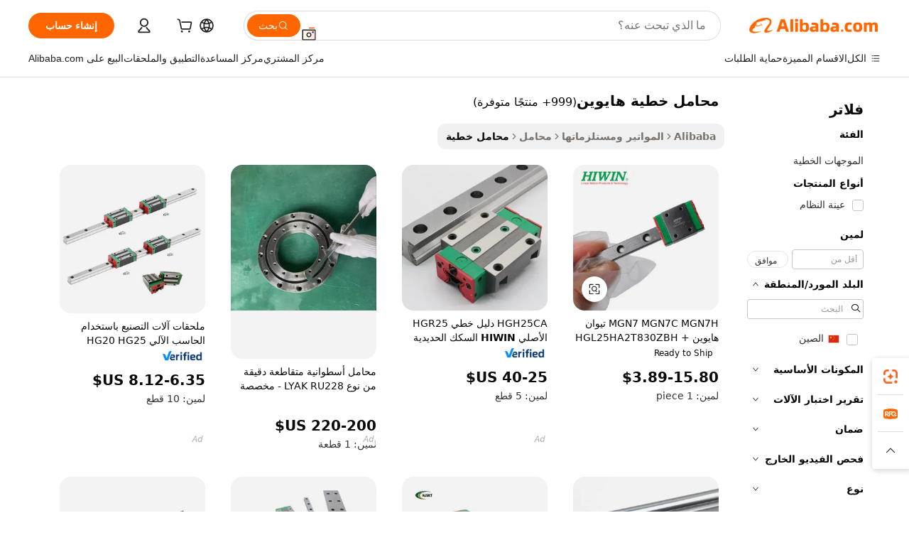

--- FILE ---
content_type: text/html;charset=UTF-8
request_url: https://arabic.alibaba.com/g/hiwin-linear-bearings.html
body_size: 179109
content:

<!-- screen_content -->

    <!-- tangram:5410 begin-->
    <!-- tangram:529998 begin-->
    
<!DOCTYPE html>
<html lang="ar" dir="rtl">
  <head>
        <script>
      window.__BB = {
        scene: window.__bb_scene || 'traffic-free-goods'
      };
      window.__BB.BB_CWV_IGNORE = {
          lcp_element: ['#icbu-buyer-pc-top-banner'],
          lcp_url: [],
        };
      window._timing = {}
      window._timing.first_start = Date.now();
      window.needLoginInspiration = Boolean(false);
      // 变量用于标记页面首次可见时间
      let firstVisibleTime = null;
      if (typeof document.hidden !== 'undefined') {
        // 页面首次加载时直接统计
        if (!document.hidden) {
          firstVisibleTime = Date.now();
          window.__BB_timex = 1
        } else {
          // 页面不可见时监听 visibilitychange 事件
          document.addEventListener('visibilitychange', () => {
            if (!document.hidden) {
              firstVisibleTime = Date.now();
              window.__BB_timex = firstVisibleTime - window.performance.timing.navigationStart
              window.__BB.firstVisibleTime = window.__BB_timex
              console.log("Page became visible after "+ window.__BB_timex + " ms");
            }
          }, { once: true });  // 确保只触发一次
        }
      } else {
        console.warn('Page Visibility API is not supported in this browser.');
      }
    </script>
        <meta name="data-spm" content="a2700">
        <meta name="aplus-xplug" content="NONE">
        <meta name="aplus-icbu-disable-umid" content="1">
        <meta name="google-translate-customization" content="9de59014edaf3b99-22e1cf3b5ca21786-g00bb439a5e9e5f8f-f">
    <meta name="yandex-verification" content="25a76ba8e4443bb3" />
    <meta name="msvalidate.01" content="E3FBF0E89B724C30844BF17C59608E8F" />
    <meta name="viewport" content="width=device-width, initial-scale=1.0, maximum-scale=5.0, user-scalable=yes">
        <link rel="preconnect" href="https://s.alicdn.com/" crossorigin>
    <link rel="dns-prefetch" href="https://s.alicdn.com">
                        <link rel="preload" href="https://s.alicdn.com/@g/alilog/??aplus_plugin_icbufront/index.js,mlog/aplus_v2.js" as="script">
        <link rel="preload" href="https://s.alicdn.com/@img/imgextra/i2/O1CN0153JdbU26g4bILVOyC_!!6000000007690-2-tps-418-58.png" as="image">
        <script>
            window.__APLUS_ABRATE__ = {
        perf_group: 'base64cached',
        scene: "traffic-free-goods",
      };
    </script>
    <meta name="aplus-mmstat-timeout" content="15000">
        <meta content="text/html; charset=utf-8" http-equiv="Content-Type">
          <title>محامل خطية Hiwin - الدقة والمتانة لـ CNC</title>
      <meta name="keywords" content="hiwin linear guide,thk linear bearing,bearing linear slide">
      <meta name="description" content="يمكنك العثور على محامل خطية hiwin عالية الجودة للحصول على الدقة والمتانة في أنظمة التحكم في الحركة لديك. تسوق مجموعتنا المختارة من كتل ومحامل التوجيه الخطي Hiwin.">
            <meta name="pagetiming-rate" content="9">
      <meta name="pagetiming-resource-rate" content="4">
                    <link rel="canonical" href="https://arabic.alibaba.com/g/hiwin-linear-bearings.html">
                              <link rel="alternate" hreflang="fr" href="https://french.alibaba.com/g/hiwin-linear-bearings.html">
                  <link rel="alternate" hreflang="de" href="https://german.alibaba.com/g/hiwin-linear-bearings.html">
                  <link rel="alternate" hreflang="pt" href="https://portuguese.alibaba.com/g/hiwin-linear-bearings.html">
                  <link rel="alternate" hreflang="it" href="https://italian.alibaba.com/g/hiwin-linear-bearings.html">
                  <link rel="alternate" hreflang="es" href="https://spanish.alibaba.com/g/hiwin-linear-bearings.html">
                  <link rel="alternate" hreflang="ru" href="https://russian.alibaba.com/g/hiwin-linear-bearings.html">
                  <link rel="alternate" hreflang="ko" href="https://korean.alibaba.com/g/hiwin-linear-bearings.html">
                  <link rel="alternate" hreflang="ar" href="https://arabic.alibaba.com/g/hiwin-linear-bearings.html">
                  <link rel="alternate" hreflang="ja" href="https://japanese.alibaba.com/g/hiwin-linear-bearings.html">
                  <link rel="alternate" hreflang="tr" href="https://turkish.alibaba.com/g/hiwin-linear-bearings.html">
                  <link rel="alternate" hreflang="th" href="https://thai.alibaba.com/g/hiwin-linear-bearings.html">
                  <link rel="alternate" hreflang="vi" href="https://vietnamese.alibaba.com/g/hiwin-linear-bearings.html">
                  <link rel="alternate" hreflang="nl" href="https://dutch.alibaba.com/g/hiwin-linear-bearings.html">
                  <link rel="alternate" hreflang="he" href="https://hebrew.alibaba.com/g/hiwin-linear-bearings.html">
                  <link rel="alternate" hreflang="id" href="https://indonesian.alibaba.com/g/hiwin-linear-bearings.html">
                  <link rel="alternate" hreflang="hi" href="https://hindi.alibaba.com/g/hiwin-linear-bearings.html">
                  <link rel="alternate" hreflang="en" href="https://www.alibaba.com/showroom/hiwin-linear-bearings.html">
                  <link rel="alternate" hreflang="zh" href="https://chinese.alibaba.com/g/hiwin-linear-bearings.html">
                  <link rel="alternate" hreflang="x-default" href="https://www.alibaba.com/showroom/hiwin-linear-bearings.html">
                                        <script>
      // Aplus 配置自动打点
      var queue = window.goldlog_queue || (window.goldlog_queue = []);
      var tags = ["button", "a", "div", "span", "i", "svg", "input", "li", "tr"];
      queue.push(
        {
          action: 'goldlog.appendMetaInfo',
          arguments: [
            'aplus-auto-exp',
            [
              {
                logkey: '/sc.ug_msite.new_product_exp',
                cssSelector: '[data-spm-exp]',
                props: ["data-spm-exp"],
              },
              {
                logkey: '/sc.ug_pc.seolist_product_exp',
                cssSelector: '.traffic-card-gallery',
                props: ["data-spm-exp"],
              }
            ]
          ]
        }
      )
      queue.push({
        action: 'goldlog.setMetaInfo',
        arguments: ['aplus-auto-clk', JSON.stringify(tags.map(tag =>({
          "logkey": "/sc.ug_msite.new_product_clk",
          tag,
          "filter": "data-spm-clk",
          "props": ["data-spm-clk"]
        })))],
      });
    </script>
  </head>
  <div id="icbu-header"><div id="the-new-header" data-version="4.4.0" data-tnh-auto-exp="tnh-expose" data-scenes="search-products" style="position: relative;background-color: #fff;border-bottom: 1px solid #ddd;box-sizing: border-box; font-family:Inter,SF Pro Text,Roboto,Helvetica Neue,Helvetica,Tahoma,Arial,PingFang SC,Microsoft YaHei;"><div style="display: flex;align-items:center;height: 72px;min-width: 1200px;max-width: 1580px;margin: 0 auto;padding: 0 40px;box-sizing: border-box;"><img style="height: 29px; width: 209px;" src="https://s.alicdn.com/@img/imgextra/i2/O1CN0153JdbU26g4bILVOyC_!!6000000007690-2-tps-418-58.png" alt="" /></div><div style="min-width: 1200px;max-width: 1580px;margin: 0 auto;overflow: hidden;font-size: 14px;display: flex;justify-content: space-between;padding: 0 40px;box-sizing: border-box;"><div style="display: flex; align-items: center; justify-content: space-between"><div style="position: relative; height: 36px; padding: 0 28px 0 20px">All categories</div><div style="position: relative; height: 36px; padding-right: 28px">Featured selections</div><div style="position: relative; height: 36px">Trade Assurance</div></div><div style="display: flex; align-items: center; justify-content: space-between"><div style="position: relative; height: 36px; padding-right: 28px">Buyer Central</div><div style="position: relative; height: 36px; padding-right: 28px">Help Center</div><div style="position: relative; height: 36px; padding-right: 28px">Get the app</div><div style="position: relative; height: 36px">Become a supplier</div></div></div></div></div></div>
  <body data-spm="7724857" style="min-height: calc(100vh + 1px)"><script 
id="beacon-aplus"   
src="//s.alicdn.com/@g/alilog/??aplus_plugin_icbufront/index.js,mlog/aplus_v2.js"
exparams="aplus=async&userid=&aplus&ali_beacon_id=&ali_apache_id=&ali_apache_track=&ali_apache_tracktmp=&eagleeye_traceid=2103246417693767534598547e0bd8&ip=3%2e142%2e211%2e230&dmtrack_c={ali%5fresin%5ftrace%3dse%5frst%3dnull%7csp%5fviewtype%3dY%7cset%3d3%7cser%3d1007%7cpageId%3d377b8b54580a4448b214125f048b651c%7cm%5fpageid%3dnull%7cpvmi%3dc287a21fefa145fe8240c4926065ec94%7csek%5fsepd%3d%25D9%2585%25D8%25AD%25D8%25A7%25D9%2585%25D9%2584%2b%25D8%25AE%25D8%25B7%25D9%258A%25D8%25A9%2b%25D9%2587%25D8%25A7%25D9%258A%25D9%2588%25D9%258A%25D9%2586%7csek%3dhiwin%2blinear%2bbearings%7cse%5fpn%3d1%7cp4pid%3d674ee911%2d4db5%2d4a2e%2d9016%2d576469b14a9b%7csclkid%3dnull%7cforecast%5fpost%5fcate%3dnull%7cseo%5fnew%5fuser%5fflag%3dfalse%7ccategoryId%3d100005064%7cseo%5fsearch%5fmodel%5fupgrade%5fv2%3d2025070801%7cseo%5fmodule%5fcard%5f20240624%3d202406242%7clong%5ftext%5fgoogle%5ftranslate%5fv2%3d2407142%7cseo%5fcontent%5ftd%5fbottom%5ftext%5fupdate%5fkey%3d2025070801%7cseo%5fsearch%5fmodel%5fupgrade%5fv3%3d2025072201%7cdamo%5falt%5freplace%3d2485818%7cseo%5fsearch%5fmodel%5fmulti%5fupgrade%5fv3%3d2025081101%7cwap%5fcross%3d2007659%7cwap%5fcs%5faction%3d2005494%7cAPP%5fVisitor%5fActive%3d26705%7cseo%5fshowroom%5fgoods%5fmix%3d2005244%7cseo%5fdefault%5fcached%5flong%5ftext%5ffrom%5fnew%5fkeyword%5fstep%3d2024122502%7cshowroom%5fgeneral%5ftemplate%3d2005292%7cwap%5fcs%5ftext%3dnull%7cstructured%5fdata%3d2025052702%7cseo%5fmulti%5fstyle%5ftext%5fupdate%3d2511181%7cpc%5fnew%5fheader%3dnull%7cseo%5fmeta%5fcate%5ftemplate%5fv1%3d2025042401%7cseo%5fmeta%5ftd%5fsearch%5fkeyword%5fstep%5fv1%3d2025040999%7cshowroom%5fft%5flong%5ftext%5fbaks%3d80802%7cAPP%5fGrowing%5fBuyer%5fHigh%5fIntent%5fActive%3d25485%7cshowroom%5fpc%5fv2019%3d2104%7cAPP%5fProspecting%5fBuyer%3d26712%7ccache%5fcontrol%3dnull%7cAPP%5fChurned%5fCore%5fBuyer%3d25463%7cseo%5fdefault%5fcached%5flong%5ftext%5fstep%3d24110802%7camp%5flighthouse%5fscore%5fimage%3d19657%7cseo%5fft%5ftranslate%5fgemini%3d25012003%7cwap%5fnode%5fssr%3d2015725%7cdataphant%5fopen%3d27030%7clongtext%5fmulti%5fstyle%5fexpand%5frussian%3d2510142%7cseo%5flongtext%5fgoogle%5fdata%5fsection%3d25021702%7cindustry%5fpopular%5ffloor%3dnull%7cwap%5fad%5fgoods%5fproduct%5finterval%3dnull%7cseo%5fgoods%5fbootom%5fwholesale%5flink%3dnull%7cseo%5fkeyword%5faatest%3d19%7cseo%5fmiddle%5fwholesale%5flink%3dnull%7cft%5flong%5ftext%5fenpand%5fstep2%3d121602%7cseo%5fft%5flongtext%5fexpand%5fstep3%3d25012102%7cseo%5fwap%5fheadercard%3d2006288%7cAPP%5fChurned%5fInactive%5fVisitor%3d25497%7cAPP%5fGrowing%5fBuyer%5fHigh%5fIntent%5fInactive%3d25484%7cseo%5fmeta%5ftd%5fmulti%5fkey%3d2025061801%7ctop%5frecommend%5f20250120%3d202501201%7clongtext%5fmulti%5fstyle%5fexpand%5ffrench%5fcopy%3d25091802%7clongtext%5fmulti%5fstyle%5fexpand%5ffrench%5fcopy%5fcopy%3d25092502%7clong%5ftext%5fpaa%3d220901%7cseo%5ffloor%5fexp%3dnull%7cseo%5fshowroom%5falgo%5flink%3d17764%7cseo%5fmeta%5ftd%5faib%5fgeneral%5fkey%3d2025091901%7ccountry%5findustry%3d202311033%7cshowroom%5fft%5flong%5ftext%5fenpand%5fstep1%3d101102%7cseo%5fshowroom%5fnorel%3dnull%7cplp%5fstyle%5f25%5fpc%3d202505222%7cseo%5fggs%5flayer%3d10011%7cquery%5fmutil%5flang%5ftranslate%3d2025060300%7cAPP%5fChurned%5fBuyer%3d25465%7cstream%5frender%5fperf%5fopt%3d2309181%7cwap%5fgoods%3d2007383%7cseo%5fshowroom%5fsimilar%5f20240614%3d202406142%7cchinese%5fopen%3d6307%7cquery%5fgpt%5ftranslate%3d20240820%7cad%5fproduct%5finterval%3dnull%7camp%5fto%5fpwa%3d2007359%7cplp%5faib%5fmulti%5fai%5fmeta%3d20250401%7cwap%5fsupplier%5fcontent%3dnull%7cpc%5ffree%5frefactoring%3d20220315%7cAPP%5fGrowing%5fBuyer%5fInactive%3d25476%7csso%5foem%5ffloor%3dnull%7cseo%5fpc%5fnew%5fview%5f20240807%3d202408072%7cseo%5fbottom%5ftext%5fentity%5fkey%5fcopy%3d2025062400%7cstream%5frender%3d433763%7cseo%5fmodule%5fcard%5f20240424%3d202404241%7cseo%5ftitle%5freplace%5f20191226%3d5841%7clongtext%5fmulti%5fstyle%5fexpand%3d25090802%7cgoogleweblight%3d6516%7clighthouse%5fbase64%3d2005760%7cAPP%5fProspecting%5fBuyer%5fActive%3d26719%7cad%5fgoods%5fproduct%5finterval%3dnull%7cseo%5fbottom%5fdeep%5fextend%5fkw%5fkey%3d2025071101%7clongtext%5fmulti%5fstyle%5fexpand%5fturkish%3d25102802%7cilink%5fuv%3d20240911%7cwap%5flist%5fwakeup%3d2005832%7ctpp%5fcrosslink%5fpc%3d20205311%7cseo%5ftop%5fbooth%3d18501%7cAPP%5fGrowing%5fBuyer%5fLess%5fActive%3d25471%7cseo%5fsearch%5fmodel%5fupgrade%5frank%3d2025092401%7cgoodslayer%3d7977%7cft%5flong%5ftext%5ftranslate%5fexpand%5fstep1%3d24110802%7cseo%5fheaderstyle%5ftraffic%5fkey%5fv1%3d2025072100%7ccrosslink%5fswitch%3d2008141%7cp4p%5foutline%3d20240328%7cseo%5fmeta%5ftd%5faib%5fv2%5fkey%3d2025091800%7crts%5fmulti%3d2008404%7cseo%5fad%5foptimization%5fkey%5fv2%3d2025072300%7cAPP%5fVisitor%5fLess%5fActive%3d26698%7cseo%5fsearch%5franker%5fid%3d2025112400%7cplp%5fstyle%5f25%3d202505192%7ccdn%5fvm%3d2007368%7cwap%5fad%5fproduct%5finterval%3dnull%7cseo%5fsearch%5fmodel%5fmulti%5fupgrade%5frank%3d2025092401%7cpc%5fcard%5fshare%3d2025081201%7cAPP%5fGrowing%5fBuyer%5fHigh%5fIntent%5fLess%5fActive%3d25479%7cgoods%5ftitle%5fsubstitute%3d9618%7cwap%5fscreen%5fexp%3d2025081400%7creact%5fheader%5ftest%3d202502182%7cpc%5fcs%5fcolor%3dnull%7cshowroom%5fft%5flong%5ftext%5ftest%3d72502%7cone%5ftap%5flogin%5fABTest%3d202308153%7cseo%5fhyh%5fshow%5ftags%3d9867%7cplp%5fstructured%5fdata%3d2508182%7cguide%5fdelete%3d2008526%7cseo%5findustry%5ftemplate%3dnull%7cseo%5fmeta%5ftd%5fmulti%5fes%5fkey%3d2025073101%7cseo%5fshowroom%5fdata%5fmix%3d19888%7csso%5ftop%5franking%5ffloor%3d20031%7cseo%5ftd%5fdeep%5fupgrade%5fkey%5fv3%3d2025081101%7cwap%5fue%5fone%3d2025111401%7cshowroom%5fto%5frts%5flink%3d2008480%7ccountrysearch%5ftest%3dnull%7cshowroom%5flist%5fnew%5farrival%3d2811002%7cchannel%5famp%5fto%5fpwa%3dnull%7cseo%5fmulti%5fstyles%5flong%5ftext%3d2503172%7cseo%5fmeta%5ftext%5fmutli%5fcate%5ftemplate%5fv1%3d2025080800%7cseo%5fdefault%5fcached%5fmutil%5flong%5ftext%5fstep%3d24110436%7cseo%5faction%5fpoint%5ftype%3d22823%7cseo%5faib%5ftd%5flaunch%5f20240828%5fcopy%3d202408282%7cseo%5fshowroom%5fwholesale%5flink%3d2486142%7cseo%5fperf%5fimprove%3d2023999%7cseo%5fwap%5flist%5fbounce%5f01%3d2063%7cseo%5fwap%5flist%5fbounce%5f02%3d2128%7cAPP%5fGrowing%5fBuyer%5fActive%3d25492%7cvideolayer%3dnull%7cvideo%5fplay%3dnull%7cAPP%5fChurned%5fMember%5fInactive%3d25501%7cseo%5fgoogle%5fnew%5fstruct%3d438326%7cicbu%5falgo%5fp4p%5fseo%5fad%3d2025072300%7ctpp%5ftrace%3dseoKeyword%2dseoKeyword%5fv3%2dbase%2dORIGINAL}&pageid=038ed3e621030b7a1769376753&hn=ensearchweb033003011122%2erg%2dus%2deast%2eus68&asid=AQAAAADxi3Zp74jwcAAAAABNTpvi9l3gHg==&treq=&tres=" async>
</script>
            <style>body{background-color:white;}.no-scrollbar.il-sticky.il-top-0.il-max-h-\[100vh\].il-w-\[200px\].il-flex-shrink-0.il-flex-grow-0.il-overflow-y-scroll{background-color:#FFF;padding-left:12px}</style>
                    <!-- tangram:530006 begin-->
<!--  -->
 <style>
   @keyframes il-spin {
     to {
       transform: rotate(360deg);
     }
   }
   @keyframes il-pulse {
     50% {
       opacity: 0.5;
     }
   }
   .traffic-card-gallery {display: flex;position: relative;flex-direction: column;justify-content: flex-start;border-radius: 0.5rem;background-color: #fff;padding: 0.5rem 0.5rem 1rem;overflow: hidden;font-size: 0.75rem;line-height: 1rem;}
   .traffic-card-list {display: flex;position: relative;flex-direction: row;justify-content: flex-start;border-bottom-width: 1px;background-color: #fff;padding: 1rem;height: 292px;overflow: hidden;font-size: 0.75rem;line-height: 1rem;}
   .product-price {
     b {
       font-size: 22px;
     }
   }
   .skel-loading {
       animation: il-pulse 2s cubic-bezier(0.4, 0, 0.6, 1) infinite;background-color: hsl(60, 4.8%, 95.9%);
   }
 </style>
<div id="first-cached-card">
  <div style="box-sizing:border-box;display: flex;position: absolute;left: 0;right: 0;margin: 0 auto;z-index: 1;min-width: 1200px;max-width: 1580px;padding: 0.75rem 3.25rem 0;pointer-events: none;">
    <!--页面左侧区域-->
    <div style="width: 200px;padding-top: 1rem;padding-left:12px; background-color: #fff;border-radius: 0.25rem">
      <div class="skel-loading" style="height: 1.5rem;width: 50%;border-radius: 0.25rem;"></div>
      <div style="margin-top: 1rem;margin-bottom: 1rem;">
        <div class="skel-loading" style="height: 1rem;width: calc(100% * 5 / 6);"></div>
        <div
          class="skel-loading"
          style="margin-top: 1rem;height: 1rem;width: calc(100% * 8 / 12);"
        ></div>
        <div class="skel-loading" style="margin-top: 1rem;height: 1rem;width: 75%;"></div>
        <div
          class="skel-loading"
          style="margin-top: 1rem;height: 1rem;width: calc(100% * 7 / 12);"
        ></div>
      </div>
      <div class="skel-loading" style="height: 1.5rem;width: 50%;border-radius: 0.25rem;"></div>
      <div style="margin-top: 1rem;margin-bottom: 1rem;">
        <div class="skel-loading" style="height: 1rem;width: calc(100% * 5 / 6);"></div>
        <div
          class="skel-loading"
          style="margin-top: 1rem;height: 1rem;width: calc(100% * 8 / 12);"
        ></div>
        <div class="skel-loading" style="margin-top: 1rem;height: 1rem;width: 75%;"></div>
        <div
          class="skel-loading"
          style="margin-top: 1rem;height: 1rem;width: calc(100% * 7 / 12);"
        ></div>
      </div>
      <div class="skel-loading" style="height: 1.5rem;width: 50%;border-radius: 0.25rem;"></div>
      <div style="margin-top: 1rem;margin-bottom: 1rem;">
        <div class="skel-loading" style="height: 1rem;width: calc(100% * 5 / 6);"></div>
        <div
          class="skel-loading"
          style="margin-top: 1rem;height: 1rem;width: calc(100% * 8 / 12);"
        ></div>
        <div class="skel-loading" style="margin-top: 1rem;height: 1rem;width: 75%;"></div>
        <div
          class="skel-loading"
          style="margin-top: 1rem;height: 1rem;width: calc(100% * 7 / 12);"
        ></div>
      </div>
      <div class="skel-loading" style="height: 1.5rem;width: 50%;border-radius: 0.25rem;"></div>
      <div style="margin-top: 1rem;margin-bottom: 1rem;">
        <div class="skel-loading" style="height: 1rem;width: calc(100% * 5 / 6);"></div>
        <div
          class="skel-loading"
          style="margin-top: 1rem;height: 1rem;width: calc(100% * 8 / 12);"
        ></div>
        <div class="skel-loading" style="margin-top: 1rem;height: 1rem;width: 75%;"></div>
        <div
          class="skel-loading"
          style="margin-top: 1rem;height: 1rem;width: calc(100% * 7 / 12);"
        ></div>
      </div>
      <div class="skel-loading" style="height: 1.5rem;width: 50%;border-radius: 0.25rem;"></div>
      <div style="margin-top: 1rem;margin-bottom: 1rem;">
        <div class="skel-loading" style="height: 1rem;width: calc(100% * 5 / 6);"></div>
        <div
          class="skel-loading"
          style="margin-top: 1rem;height: 1rem;width: calc(100% * 8 / 12);"
        ></div>
        <div class="skel-loading" style="margin-top: 1rem;height: 1rem;width: 75%;"></div>
        <div
          class="skel-loading"
          style="margin-top: 1rem;height: 1rem;width: calc(100% * 7 / 12);"
        ></div>
      </div>
      <div class="skel-loading" style="height: 1.5rem;width: 50%;border-radius: 0.25rem;"></div>
      <div style="margin-top: 1rem;margin-bottom: 1rem;">
        <div class="skel-loading" style="height: 1rem;width: calc(100% * 5 / 6);"></div>
        <div
          class="skel-loading"
          style="margin-top: 1rem;height: 1rem;width: calc(100% * 8 / 12);"
        ></div>
        <div class="skel-loading" style="margin-top: 1rem;height: 1rem;width: 75%;"></div>
        <div
          class="skel-loading"
          style="margin-top: 1rem;height: 1rem;width: calc(100% * 7 / 12);"
        ></div>
      </div>
    </div>
    <!--页面主体区域-->
    <div style="flex: 1 1 0%; overflow: hidden;padding: 0.5rem 0.5rem 0.5rem 1.5rem">
      <div style="height: 1.25rem;margin-bottom: 1rem;"></div>
      <!-- keywords -->
      <div style="margin-bottom: 1rem;height: 1.75rem;font-weight: 700;font-size: 1.25rem;line-height: 1.75rem;"></div>
      <!-- longtext -->
            <div style="width: calc(25% - 0.9rem);pointer-events: auto">
        <div class="traffic-card-gallery">
          <!-- ProductImage -->
          <a href="//www.alibaba.com/product-detail/MGN7-MGN7C-MGN7H-Taiwan-HIWIN-HGL25HA2T830ZBH_1601349550570.html?from=SEO" target="_blank" style="position: relative;margin-bottom: 0.5rem;aspect-ratio: 1;overflow: hidden;border-radius: 0.5rem;">
            <div style="display: flex; overflow: hidden">
              <div style="position: relative;margin: 0;width: 100%;min-width: 0;flex-shrink: 0;flex-grow: 0;flex-basis: 100%;padding: 0;">
                <img style="position: relative; aspect-ratio: 1; width: 100%" src="[data-uri]" loading="eager" />
                <div style="position: absolute;left: 0;bottom: 0;right: 0;top: 0;background-color: #000;opacity: 0.05;"></div>
              </div>
            </div>
          </a>
          <div style="display: flex;flex: 1 1 0%;flex-direction: column;justify-content: space-between;">
            <div>
              <a class="skel-loading" style="margin-top: 0.5rem;display:inline-block;width:100%;height:1rem;" href="//www.alibaba.com/product-detail/MGN7-MGN7C-MGN7H-Taiwan-HIWIN-HGL25HA2T830ZBH_1601349550570.html" target="_blank"></a>
              <a class="skel-loading" style="margin-top: 0.125rem;display:inline-block;width:100%;height:1rem;" href="//www.alibaba.com/product-detail/MGN7-MGN7C-MGN7H-Taiwan-HIWIN-HGL25HA2T830ZBH_1601349550570.html" target="_blank"></a>
              <div class="skel-loading" style="margin-top: 0.25rem;height:1.625rem;width:75%"></div>
              <div class="skel-loading" style="margin-top: 0.5rem;height: 1rem;width:50%"></div>
              <div class="skel-loading" style="margin-top:0.25rem;height:1rem;width:25%"></div>
            </div>
          </div>

        </div>
      </div>

    </div>
  </div>
</div>
<!-- tangram:530006 end-->
            <style>.component-left-filter-callback{display:flex;position:relative;margin-top:10px;height:1200px}.component-left-filter-callback img{width:200px}.component-left-filter-callback i{position:absolute;top:5%;left:50%}.related-search-wrapper{padding:.5rem;--tw-bg-opacity: 1;background-color:#fff;background-color:rgba(255,255,255,var(--tw-bg-opacity, 1));border-width:1px;border-color:var(--input)}.related-search-wrapper .related-search-box{margin:12px 16px}.related-search-wrapper .related-search-box .related-search-title{display:inline;float:start;color:#666;word-wrap:break-word;margin-right:12px;width:13%}.related-search-wrapper .related-search-box .related-search-content{display:flex;flex-wrap:wrap}.related-search-wrapper .related-search-box .related-search-content .related-search-link{margin-right:12px;width:23%;overflow:hidden;color:#666;text-overflow:ellipsis;white-space:nowrap}.product-title img{margin-right:.5rem;display:inline-block;height:1rem;vertical-align:sub}.product-price b{font-size:22px}.similar-icon{position:absolute;bottom:12px;z-index:2;right:12px}.rfq-card{display:inline-block;position:relative;box-sizing:border-box;margin-bottom:36px}.rfq-card .rfq-card-content{display:flex;position:relative;flex-direction:column;align-items:flex-start;background-size:cover;background-color:#fff;padding:12px;width:100%;height:100%}.rfq-card .rfq-card-content .rfq-card-icon{margin-top:50px}.rfq-card .rfq-card-content .rfq-card-icon img{width:45px}.rfq-card .rfq-card-content .rfq-card-top-title{margin-top:14px;color:#222;font-weight:400;font-size:16px}.rfq-card .rfq-card-content .rfq-card-title{margin-top:24px;color:#333;font-weight:800;font-size:20px}.rfq-card .rfq-card-content .rfq-card-input-box{margin-top:24px;width:100%}.rfq-card .rfq-card-content .rfq-card-input-box textarea{box-sizing:border-box;border:1px solid #ddd;border-radius:4px;background-color:#fff;padding:9px 12px;width:100%;height:88px;resize:none;color:#666;font-weight:400;font-size:13px;font-family:inherit}.rfq-card .rfq-card-content .rfq-card-button{margin-top:24px;border:1px solid #666;border-radius:16px;background-color:#fff;width:67%;color:#000;font-weight:700;font-size:14px;line-height:30px;text-align:center}[data-modulename^=ProductList-] div{contain-intrinsic-size:auto 500px}.traffic-card-gallery:hover{--tw-shadow: 0px 2px 6px 2px rgba(0,0,0,.12157);--tw-shadow-colored: 0px 2px 6px 2px var(--tw-shadow-color);box-shadow:0 0 #0000,0 0 #0000,0 2px 6px 2px #0000001f;box-shadow:var(--tw-ring-offset-shadow, 0 0 rgba(0,0,0,0)),var(--tw-ring-shadow, 0 0 rgba(0,0,0,0)),var(--tw-shadow);z-index:10}.traffic-card-gallery{position:relative;display:flex;flex-direction:column;justify-content:flex-start;overflow:hidden;border-radius:.75rem;--tw-bg-opacity: 1;background-color:#fff;background-color:rgba(255,255,255,var(--tw-bg-opacity, 1));padding:.5rem;font-size:.75rem;line-height:1rem}.traffic-card-list{position:relative;display:flex;height:292px;flex-direction:row;justify-content:flex-start;overflow:hidden;border-bottom-width:1px;--tw-bg-opacity: 1;background-color:#fff;background-color:rgba(255,255,255,var(--tw-bg-opacity, 1));padding:1rem;font-size:.75rem;line-height:1rem}.traffic-card-g-industry:hover{--tw-shadow: 0 0 10px rgba(0,0,0,.1);--tw-shadow-colored: 0 0 10px var(--tw-shadow-color);box-shadow:0 0 #0000,0 0 #0000,0 0 10px #0000001a;box-shadow:var(--tw-ring-offset-shadow, 0 0 rgba(0,0,0,0)),var(--tw-ring-shadow, 0 0 rgba(0,0,0,0)),var(--tw-shadow)}.traffic-card-g-industry{position:relative;border-radius:var(--radius);--tw-bg-opacity: 1;background-color:#fff;background-color:rgba(255,255,255,var(--tw-bg-opacity, 1));padding:1.25rem .75rem .75rem;font-size:.875rem;line-height:1.25rem}.module-filter-section-wrapper{max-height:none!important;overflow-x:hidden}*,:before,:after{--tw-border-spacing-x: 0;--tw-border-spacing-y: 0;--tw-translate-x: 0;--tw-translate-y: 0;--tw-rotate: 0;--tw-skew-x: 0;--tw-skew-y: 0;--tw-scale-x: 1;--tw-scale-y: 1;--tw-pan-x: ;--tw-pan-y: ;--tw-pinch-zoom: ;--tw-scroll-snap-strictness: proximity;--tw-gradient-from-position: ;--tw-gradient-via-position: ;--tw-gradient-to-position: ;--tw-ordinal: ;--tw-slashed-zero: ;--tw-numeric-figure: ;--tw-numeric-spacing: ;--tw-numeric-fraction: ;--tw-ring-inset: ;--tw-ring-offset-width: 0px;--tw-ring-offset-color: #fff;--tw-ring-color: rgba(59, 130, 246, .5);--tw-ring-offset-shadow: 0 0 rgba(0,0,0,0);--tw-ring-shadow: 0 0 rgba(0,0,0,0);--tw-shadow: 0 0 rgba(0,0,0,0);--tw-shadow-colored: 0 0 rgba(0,0,0,0);--tw-blur: ;--tw-brightness: ;--tw-contrast: ;--tw-grayscale: ;--tw-hue-rotate: ;--tw-invert: ;--tw-saturate: ;--tw-sepia: ;--tw-drop-shadow: ;--tw-backdrop-blur: ;--tw-backdrop-brightness: ;--tw-backdrop-contrast: ;--tw-backdrop-grayscale: ;--tw-backdrop-hue-rotate: ;--tw-backdrop-invert: ;--tw-backdrop-opacity: ;--tw-backdrop-saturate: ;--tw-backdrop-sepia: ;--tw-contain-size: ;--tw-contain-layout: ;--tw-contain-paint: ;--tw-contain-style: }::backdrop{--tw-border-spacing-x: 0;--tw-border-spacing-y: 0;--tw-translate-x: 0;--tw-translate-y: 0;--tw-rotate: 0;--tw-skew-x: 0;--tw-skew-y: 0;--tw-scale-x: 1;--tw-scale-y: 1;--tw-pan-x: ;--tw-pan-y: ;--tw-pinch-zoom: ;--tw-scroll-snap-strictness: proximity;--tw-gradient-from-position: ;--tw-gradient-via-position: ;--tw-gradient-to-position: ;--tw-ordinal: ;--tw-slashed-zero: ;--tw-numeric-figure: ;--tw-numeric-spacing: ;--tw-numeric-fraction: ;--tw-ring-inset: ;--tw-ring-offset-width: 0px;--tw-ring-offset-color: #fff;--tw-ring-color: rgba(59, 130, 246, .5);--tw-ring-offset-shadow: 0 0 rgba(0,0,0,0);--tw-ring-shadow: 0 0 rgba(0,0,0,0);--tw-shadow: 0 0 rgba(0,0,0,0);--tw-shadow-colored: 0 0 rgba(0,0,0,0);--tw-blur: ;--tw-brightness: ;--tw-contrast: ;--tw-grayscale: ;--tw-hue-rotate: ;--tw-invert: ;--tw-saturate: ;--tw-sepia: ;--tw-drop-shadow: ;--tw-backdrop-blur: ;--tw-backdrop-brightness: ;--tw-backdrop-contrast: ;--tw-backdrop-grayscale: ;--tw-backdrop-hue-rotate: ;--tw-backdrop-invert: ;--tw-backdrop-opacity: ;--tw-backdrop-saturate: ;--tw-backdrop-sepia: ;--tw-contain-size: ;--tw-contain-layout: ;--tw-contain-paint: ;--tw-contain-style: }*,:before,:after{box-sizing:border-box;border-width:0;border-style:solid;border-color:#e5e7eb}:before,:after{--tw-content: ""}html,:host{line-height:1.5;-webkit-text-size-adjust:100%;-moz-tab-size:4;-o-tab-size:4;tab-size:4;font-family:ui-sans-serif,system-ui,-apple-system,Segoe UI,Roboto,Ubuntu,Cantarell,Noto Sans,sans-serif,"Apple Color Emoji","Segoe UI Emoji",Segoe UI Symbol,"Noto Color Emoji";font-feature-settings:normal;font-variation-settings:normal;-webkit-tap-highlight-color:transparent}body{margin:0;line-height:inherit}hr{height:0;color:inherit;border-top-width:1px}abbr:where([title]){text-decoration:underline;-webkit-text-decoration:underline dotted;text-decoration:underline dotted}h1,h2,h3,h4,h5,h6{font-size:inherit;font-weight:inherit}a{color:inherit;text-decoration:inherit}b,strong{font-weight:bolder}code,kbd,samp,pre{font-family:ui-monospace,SFMono-Regular,Menlo,Monaco,Consolas,Liberation Mono,Courier New,monospace;font-feature-settings:normal;font-variation-settings:normal;font-size:1em}small{font-size:80%}sub,sup{font-size:75%;line-height:0;position:relative;vertical-align:baseline}sub{bottom:-.25em}sup{top:-.5em}table{text-indent:0;border-color:inherit;border-collapse:collapse}button,input,optgroup,select,textarea{font-family:inherit;font-feature-settings:inherit;font-variation-settings:inherit;font-size:100%;font-weight:inherit;line-height:inherit;letter-spacing:inherit;color:inherit;margin:0;padding:0}button,select{text-transform:none}button,input:where([type=button]),input:where([type=reset]),input:where([type=submit]){-webkit-appearance:button;background-color:transparent;background-image:none}:-moz-focusring{outline:auto}:-moz-ui-invalid{box-shadow:none}progress{vertical-align:baseline}::-webkit-inner-spin-button,::-webkit-outer-spin-button{height:auto}[type=search]{-webkit-appearance:textfield;outline-offset:-2px}::-webkit-search-decoration{-webkit-appearance:none}::-webkit-file-upload-button{-webkit-appearance:button;font:inherit}summary{display:list-item}blockquote,dl,dd,h1,h2,h3,h4,h5,h6,hr,figure,p,pre{margin:0}fieldset{margin:0;padding:0}legend{padding:0}ol,ul,menu{list-style:none;margin:0;padding:0}dialog{padding:0}textarea{resize:vertical}input::-moz-placeholder,textarea::-moz-placeholder{opacity:1;color:#9ca3af}input::placeholder,textarea::placeholder{opacity:1;color:#9ca3af}button,[role=button]{cursor:pointer}:disabled{cursor:default}img,svg,video,canvas,audio,iframe,embed,object{display:block;vertical-align:middle}img,video{max-width:100%;height:auto}[hidden]:where(:not([hidden=until-found])){display:none}:root{--background: hsl(0, 0%, 100%);--foreground: hsl(20, 14.3%, 4.1%);--card: hsl(0, 0%, 100%);--card-foreground: hsl(20, 14.3%, 4.1%);--popover: hsl(0, 0%, 100%);--popover-foreground: hsl(20, 14.3%, 4.1%);--primary: hsl(24, 100%, 50%);--primary-foreground: hsl(60, 9.1%, 97.8%);--secondary: hsl(60, 4.8%, 95.9%);--secondary-foreground: #333;--muted: hsl(60, 4.8%, 95.9%);--muted-foreground: hsl(25, 5.3%, 44.7%);--accent: hsl(60, 4.8%, 95.9%);--accent-foreground: hsl(24, 9.8%, 10%);--destructive: hsl(0, 84.2%, 60.2%);--destructive-foreground: hsl(60, 9.1%, 97.8%);--border: hsl(20, 5.9%, 90%);--input: hsl(20, 5.9%, 90%);--ring: hsl(24.6, 95%, 53.1%);--radius: 1rem}.dark{--background: hsl(20, 14.3%, 4.1%);--foreground: hsl(60, 9.1%, 97.8%);--card: hsl(20, 14.3%, 4.1%);--card-foreground: hsl(60, 9.1%, 97.8%);--popover: hsl(20, 14.3%, 4.1%);--popover-foreground: hsl(60, 9.1%, 97.8%);--primary: hsl(20.5, 90.2%, 48.2%);--primary-foreground: hsl(60, 9.1%, 97.8%);--secondary: hsl(12, 6.5%, 15.1%);--secondary-foreground: hsl(60, 9.1%, 97.8%);--muted: hsl(12, 6.5%, 15.1%);--muted-foreground: hsl(24, 5.4%, 63.9%);--accent: hsl(12, 6.5%, 15.1%);--accent-foreground: hsl(60, 9.1%, 97.8%);--destructive: hsl(0, 72.2%, 50.6%);--destructive-foreground: hsl(60, 9.1%, 97.8%);--border: hsl(12, 6.5%, 15.1%);--input: hsl(12, 6.5%, 15.1%);--ring: hsl(20.5, 90.2%, 48.2%)}*{border-color:#e7e5e4;border-color:var(--border)}body{background-color:#fff;background-color:var(--background);color:#0c0a09;color:var(--foreground)}.il-sr-only{position:absolute;width:1px;height:1px;padding:0;margin:-1px;overflow:hidden;clip:rect(0,0,0,0);white-space:nowrap;border-width:0}.il-invisible{visibility:hidden}.il-fixed{position:fixed}.il-absolute{position:absolute}.il-relative{position:relative}.il-sticky{position:sticky}.il-inset-0{inset:0}.il--bottom-12{bottom:-3rem}.il--top-12{top:-3rem}.il-bottom-0{bottom:0}.il-bottom-2{bottom:.5rem}.il-bottom-3{bottom:.75rem}.il-bottom-4{bottom:1rem}.il-end-0{right:0}.il-end-2{right:.5rem}.il-end-3{right:.75rem}.il-end-4{right:1rem}.il-left-0{left:0}.il-left-3{left:.75rem}.il-right-0{right:0}.il-right-2{right:.5rem}.il-right-3{right:.75rem}.il-start-0{left:0}.il-start-1\/2{left:50%}.il-start-2{left:.5rem}.il-start-3{left:.75rem}.il-start-\[50\%\]{left:50%}.il-top-0{top:0}.il-top-1\/2{top:50%}.il-top-16{top:4rem}.il-top-4{top:1rem}.il-top-\[50\%\]{top:50%}.il-z-10{z-index:10}.il-z-50{z-index:50}.il-z-\[9999\]{z-index:9999}.il-col-span-4{grid-column:span 4 / span 4}.il-m-0{margin:0}.il-m-3{margin:.75rem}.il-m-auto{margin:auto}.il-mx-auto{margin-left:auto;margin-right:auto}.il-my-3{margin-top:.75rem;margin-bottom:.75rem}.il-my-5{margin-top:1.25rem;margin-bottom:1.25rem}.il-my-auto{margin-top:auto;margin-bottom:auto}.\!il-mb-4{margin-bottom:1rem!important}.il--mt-4{margin-top:-1rem}.il-mb-0{margin-bottom:0}.il-mb-1{margin-bottom:.25rem}.il-mb-2{margin-bottom:.5rem}.il-mb-3{margin-bottom:.75rem}.il-mb-4{margin-bottom:1rem}.il-mb-5{margin-bottom:1.25rem}.il-mb-6{margin-bottom:1.5rem}.il-mb-8{margin-bottom:2rem}.il-mb-\[-0\.75rem\]{margin-bottom:-.75rem}.il-mb-\[0\.125rem\]{margin-bottom:.125rem}.il-me-1{margin-right:.25rem}.il-me-2{margin-right:.5rem}.il-me-3{margin-right:.75rem}.il-me-auto{margin-right:auto}.il-mr-1{margin-right:.25rem}.il-mr-2{margin-right:.5rem}.il-ms-1{margin-left:.25rem}.il-ms-4{margin-left:1rem}.il-ms-5{margin-left:1.25rem}.il-ms-8{margin-left:2rem}.il-ms-\[\.375rem\]{margin-left:.375rem}.il-ms-auto{margin-left:auto}.il-mt-0{margin-top:0}.il-mt-0\.5{margin-top:.125rem}.il-mt-1{margin-top:.25rem}.il-mt-2{margin-top:.5rem}.il-mt-3{margin-top:.75rem}.il-mt-4{margin-top:1rem}.il-mt-6{margin-top:1.5rem}.il-line-clamp-1{overflow:hidden;display:-webkit-box;-webkit-box-orient:vertical;-webkit-line-clamp:1}.il-line-clamp-2{overflow:hidden;display:-webkit-box;-webkit-box-orient:vertical;-webkit-line-clamp:2}.il-line-clamp-6{overflow:hidden;display:-webkit-box;-webkit-box-orient:vertical;-webkit-line-clamp:6}.il-inline-block{display:inline-block}.il-inline{display:inline}.il-flex{display:flex}.il-inline-flex{display:inline-flex}.il-grid{display:grid}.il-aspect-square{aspect-ratio:1 / 1}.il-size-5{width:1.25rem;height:1.25rem}.il-h-1{height:.25rem}.il-h-10{height:2.5rem}.il-h-11{height:2.75rem}.il-h-20{height:5rem}.il-h-24{height:6rem}.il-h-3\.5{height:.875rem}.il-h-4{height:1rem}.il-h-40{height:10rem}.il-h-6{height:1.5rem}.il-h-8{height:2rem}.il-h-9{height:2.25rem}.il-h-\[150px\]{height:150px}.il-h-\[152px\]{height:152px}.il-h-\[18\.25rem\]{height:18.25rem}.il-h-\[292px\]{height:292px}.il-h-\[600px\]{height:600px}.il-h-auto{height:auto}.il-h-fit{height:-moz-fit-content;height:fit-content}.il-h-full{height:100%}.il-h-screen{height:100vh}.il-max-h-\[100vh\]{max-height:100vh}.il-w-1\/2{width:50%}.il-w-10{width:2.5rem}.il-w-10\/12{width:83.333333%}.il-w-4{width:1rem}.il-w-6{width:1.5rem}.il-w-64{width:16rem}.il-w-7\/12{width:58.333333%}.il-w-72{width:18rem}.il-w-8{width:2rem}.il-w-8\/12{width:66.666667%}.il-w-9{width:2.25rem}.il-w-9\/12{width:75%}.il-w-\[200px\]{width:200px}.il-w-\[84px\]{width:84px}.il-w-fit{width:-moz-fit-content;width:fit-content}.il-w-full{width:100%}.il-w-screen{width:100vw}.il-min-w-0{min-width:0px}.il-min-w-3{min-width:.75rem}.il-min-w-\[1200px\]{min-width:1200px}.il-max-w-\[1000px\]{max-width:1000px}.il-max-w-\[1580px\]{max-width:1580px}.il-max-w-full{max-width:100%}.il-max-w-lg{max-width:32rem}.il-flex-1{flex:1 1 0%}.il-flex-shrink-0,.il-shrink-0{flex-shrink:0}.il-flex-grow-0,.il-grow-0{flex-grow:0}.il-basis-24{flex-basis:6rem}.il-basis-full{flex-basis:100%}.il-origin-\[--radix-tooltip-content-transform-origin\]{transform-origin:var(--radix-tooltip-content-transform-origin)}.il--translate-x-1\/2{--tw-translate-x: -50%;transform:translate(-50%,var(--tw-translate-y)) rotate(var(--tw-rotate)) skew(var(--tw-skew-x)) skewY(var(--tw-skew-y)) scaleX(var(--tw-scale-x)) scaleY(var(--tw-scale-y));transform:translate(var(--tw-translate-x),var(--tw-translate-y)) rotate(var(--tw-rotate)) skew(var(--tw-skew-x)) skewY(var(--tw-skew-y)) scaleX(var(--tw-scale-x)) scaleY(var(--tw-scale-y))}.il--translate-y-1\/2{--tw-translate-y: -50%;transform:translate(var(--tw-translate-x),-50%) rotate(var(--tw-rotate)) skew(var(--tw-skew-x)) skewY(var(--tw-skew-y)) scaleX(var(--tw-scale-x)) scaleY(var(--tw-scale-y));transform:translate(var(--tw-translate-x),var(--tw-translate-y)) rotate(var(--tw-rotate)) skew(var(--tw-skew-x)) skewY(var(--tw-skew-y)) scaleX(var(--tw-scale-x)) scaleY(var(--tw-scale-y))}.il-translate-x-\[-50\%\]{--tw-translate-x: -50%;transform:translate(-50%,var(--tw-translate-y)) rotate(var(--tw-rotate)) skew(var(--tw-skew-x)) skewY(var(--tw-skew-y)) scaleX(var(--tw-scale-x)) scaleY(var(--tw-scale-y));transform:translate(var(--tw-translate-x),var(--tw-translate-y)) rotate(var(--tw-rotate)) skew(var(--tw-skew-x)) skewY(var(--tw-skew-y)) scaleX(var(--tw-scale-x)) scaleY(var(--tw-scale-y))}.il-translate-y-\[-50\%\]{--tw-translate-y: -50%;transform:translate(var(--tw-translate-x),-50%) rotate(var(--tw-rotate)) skew(var(--tw-skew-x)) skewY(var(--tw-skew-y)) scaleX(var(--tw-scale-x)) scaleY(var(--tw-scale-y));transform:translate(var(--tw-translate-x),var(--tw-translate-y)) rotate(var(--tw-rotate)) skew(var(--tw-skew-x)) skewY(var(--tw-skew-y)) scaleX(var(--tw-scale-x)) scaleY(var(--tw-scale-y))}.il-rotate-90{--tw-rotate: 90deg;transform:translate(var(--tw-translate-x),var(--tw-translate-y)) rotate(90deg) skew(var(--tw-skew-x)) skewY(var(--tw-skew-y)) scaleX(var(--tw-scale-x)) scaleY(var(--tw-scale-y));transform:translate(var(--tw-translate-x),var(--tw-translate-y)) rotate(var(--tw-rotate)) skew(var(--tw-skew-x)) skewY(var(--tw-skew-y)) scaleX(var(--tw-scale-x)) scaleY(var(--tw-scale-y))}@keyframes il-pulse{50%{opacity:.5}}.il-animate-pulse{animation:il-pulse 2s cubic-bezier(.4,0,.6,1) infinite}@keyframes il-spin{to{transform:rotate(360deg)}}.il-animate-spin{animation:il-spin 1s linear infinite}.il-cursor-pointer{cursor:pointer}.il-list-disc{list-style-type:disc}.il-grid-cols-2{grid-template-columns:repeat(2,minmax(0,1fr))}.il-grid-cols-4{grid-template-columns:repeat(4,minmax(0,1fr))}.il-flex-row{flex-direction:row}.il-flex-col{flex-direction:column}.il-flex-col-reverse{flex-direction:column-reverse}.il-flex-wrap{flex-wrap:wrap}.il-flex-nowrap{flex-wrap:nowrap}.il-items-start{align-items:flex-start}.il-items-center{align-items:center}.il-items-baseline{align-items:baseline}.il-justify-start{justify-content:flex-start}.il-justify-end{justify-content:flex-end}.il-justify-center{justify-content:center}.il-justify-between{justify-content:space-between}.il-gap-1{gap:.25rem}.il-gap-1\.5{gap:.375rem}.il-gap-10{gap:2.5rem}.il-gap-2{gap:.5rem}.il-gap-3{gap:.75rem}.il-gap-4{gap:1rem}.il-gap-8{gap:2rem}.il-gap-\[\.0938rem\]{gap:.0938rem}.il-gap-\[\.375rem\]{gap:.375rem}.il-gap-\[0\.125rem\]{gap:.125rem}.\!il-gap-x-5{-moz-column-gap:1.25rem!important;column-gap:1.25rem!important}.\!il-gap-y-5{row-gap:1.25rem!important}.il-space-y-1\.5>:not([hidden])~:not([hidden]){--tw-space-y-reverse: 0;margin-top:calc(.375rem * (1 - var(--tw-space-y-reverse)));margin-top:.375rem;margin-top:calc(.375rem * calc(1 - var(--tw-space-y-reverse)));margin-bottom:0rem;margin-bottom:calc(.375rem * var(--tw-space-y-reverse))}.il-space-y-4>:not([hidden])~:not([hidden]){--tw-space-y-reverse: 0;margin-top:calc(1rem * (1 - var(--tw-space-y-reverse)));margin-top:1rem;margin-top:calc(1rem * calc(1 - var(--tw-space-y-reverse)));margin-bottom:0rem;margin-bottom:calc(1rem * var(--tw-space-y-reverse))}.il-overflow-hidden{overflow:hidden}.il-overflow-y-auto{overflow-y:auto}.il-overflow-y-scroll{overflow-y:scroll}.il-truncate{overflow:hidden;text-overflow:ellipsis;white-space:nowrap}.il-text-ellipsis{text-overflow:ellipsis}.il-whitespace-normal{white-space:normal}.il-whitespace-nowrap{white-space:nowrap}.il-break-normal{word-wrap:normal;word-break:normal}.il-break-words{word-wrap:break-word}.il-break-all{word-break:break-all}.il-rounded{border-radius:.25rem}.il-rounded-2xl{border-radius:1rem}.il-rounded-\[0\.5rem\]{border-radius:.5rem}.il-rounded-\[1\.25rem\]{border-radius:1.25rem}.il-rounded-full{border-radius:9999px}.il-rounded-lg{border-radius:1rem;border-radius:var(--radius)}.il-rounded-md{border-radius:calc(1rem - 2px);border-radius:calc(var(--radius) - 2px)}.il-rounded-sm{border-radius:calc(1rem - 4px);border-radius:calc(var(--radius) - 4px)}.il-rounded-xl{border-radius:.75rem}.il-border,.il-border-\[1px\]{border-width:1px}.il-border-b,.il-border-b-\[1px\]{border-bottom-width:1px}.il-border-solid{border-style:solid}.il-border-none{border-style:none}.il-border-\[\#222\]{--tw-border-opacity: 1;border-color:#222;border-color:rgba(34,34,34,var(--tw-border-opacity, 1))}.il-border-\[\#DDD\]{--tw-border-opacity: 1;border-color:#ddd;border-color:rgba(221,221,221,var(--tw-border-opacity, 1))}.il-border-foreground{border-color:#0c0a09;border-color:var(--foreground)}.il-border-input{border-color:#e7e5e4;border-color:var(--input)}.il-bg-\[\#F8F8F8\]{--tw-bg-opacity: 1;background-color:#f8f8f8;background-color:rgba(248,248,248,var(--tw-bg-opacity, 1))}.il-bg-\[\#d9d9d963\]{background-color:#d9d9d963}.il-bg-accent{background-color:#f5f5f4;background-color:var(--accent)}.il-bg-background{background-color:#fff;background-color:var(--background)}.il-bg-black{--tw-bg-opacity: 1;background-color:#000;background-color:rgba(0,0,0,var(--tw-bg-opacity, 1))}.il-bg-black\/80{background-color:#000c}.il-bg-destructive{background-color:#ef4444;background-color:var(--destructive)}.il-bg-gray-300{--tw-bg-opacity: 1;background-color:#d1d5db;background-color:rgba(209,213,219,var(--tw-bg-opacity, 1))}.il-bg-muted{background-color:#f5f5f4;background-color:var(--muted)}.il-bg-orange-500{--tw-bg-opacity: 1;background-color:#f97316;background-color:rgba(249,115,22,var(--tw-bg-opacity, 1))}.il-bg-popover{background-color:#fff;background-color:var(--popover)}.il-bg-primary{background-color:#f60;background-color:var(--primary)}.il-bg-secondary{background-color:#f5f5f4;background-color:var(--secondary)}.il-bg-transparent{background-color:transparent}.il-bg-white{--tw-bg-opacity: 1;background-color:#fff;background-color:rgba(255,255,255,var(--tw-bg-opacity, 1))}.il-bg-opacity-80{--tw-bg-opacity: .8}.il-bg-cover{background-size:cover}.il-bg-no-repeat{background-repeat:no-repeat}.il-fill-black{fill:#000}.il-object-cover{-o-object-fit:cover;object-fit:cover}.il-p-0{padding:0}.il-p-1{padding:.25rem}.il-p-2{padding:.5rem}.il-p-3{padding:.75rem}.il-p-4{padding:1rem}.il-p-5{padding:1.25rem}.il-p-6{padding:1.5rem}.il-px-2{padding-left:.5rem;padding-right:.5rem}.il-px-3{padding-left:.75rem;padding-right:.75rem}.il-py-0\.5{padding-top:.125rem;padding-bottom:.125rem}.il-py-1\.5{padding-top:.375rem;padding-bottom:.375rem}.il-py-10{padding-top:2.5rem;padding-bottom:2.5rem}.il-py-2{padding-top:.5rem;padding-bottom:.5rem}.il-py-3{padding-top:.75rem;padding-bottom:.75rem}.il-pb-0{padding-bottom:0}.il-pb-3{padding-bottom:.75rem}.il-pb-4{padding-bottom:1rem}.il-pb-8{padding-bottom:2rem}.il-pe-0{padding-right:0}.il-pe-2{padding-right:.5rem}.il-pe-3{padding-right:.75rem}.il-pe-4{padding-right:1rem}.il-pe-6{padding-right:1.5rem}.il-pe-8{padding-right:2rem}.il-pe-\[12px\]{padding-right:12px}.il-pe-\[3\.25rem\]{padding-right:3.25rem}.il-pl-4{padding-left:1rem}.il-ps-0{padding-left:0}.il-ps-2{padding-left:.5rem}.il-ps-3{padding-left:.75rem}.il-ps-4{padding-left:1rem}.il-ps-6{padding-left:1.5rem}.il-ps-8{padding-left:2rem}.il-ps-\[12px\]{padding-left:12px}.il-ps-\[3\.25rem\]{padding-left:3.25rem}.il-pt-10{padding-top:2.5rem}.il-pt-4{padding-top:1rem}.il-pt-5{padding-top:1.25rem}.il-pt-6{padding-top:1.5rem}.il-pt-7{padding-top:1.75rem}.il-text-center{text-align:center}.il-text-start{text-align:left}.il-text-2xl{font-size:1.5rem;line-height:2rem}.il-text-base{font-size:1rem;line-height:1.5rem}.il-text-lg{font-size:1.125rem;line-height:1.75rem}.il-text-sm{font-size:.875rem;line-height:1.25rem}.il-text-xl{font-size:1.25rem;line-height:1.75rem}.il-text-xs{font-size:.75rem;line-height:1rem}.il-font-\[600\]{font-weight:600}.il-font-bold{font-weight:700}.il-font-medium{font-weight:500}.il-font-normal{font-weight:400}.il-font-semibold{font-weight:600}.il-leading-3{line-height:.75rem}.il-leading-4{line-height:1rem}.il-leading-\[1\.43\]{line-height:1.43}.il-leading-\[18px\]{line-height:18px}.il-leading-\[26px\]{line-height:26px}.il-leading-none{line-height:1}.il-tracking-tight{letter-spacing:-.025em}.il-text-\[\#00820D\]{--tw-text-opacity: 1;color:#00820d;color:rgba(0,130,13,var(--tw-text-opacity, 1))}.il-text-\[\#222\]{--tw-text-opacity: 1;color:#222;color:rgba(34,34,34,var(--tw-text-opacity, 1))}.il-text-\[\#444\]{--tw-text-opacity: 1;color:#444;color:rgba(68,68,68,var(--tw-text-opacity, 1))}.il-text-\[\#4B1D1F\]{--tw-text-opacity: 1;color:#4b1d1f;color:rgba(75,29,31,var(--tw-text-opacity, 1))}.il-text-\[\#767676\]{--tw-text-opacity: 1;color:#767676;color:rgba(118,118,118,var(--tw-text-opacity, 1))}.il-text-\[\#D04A0A\]{--tw-text-opacity: 1;color:#d04a0a;color:rgba(208,74,10,var(--tw-text-opacity, 1))}.il-text-\[\#F7421E\]{--tw-text-opacity: 1;color:#f7421e;color:rgba(247,66,30,var(--tw-text-opacity, 1))}.il-text-\[\#FF6600\]{--tw-text-opacity: 1;color:#f60;color:rgba(255,102,0,var(--tw-text-opacity, 1))}.il-text-\[\#f7421e\]{--tw-text-opacity: 1;color:#f7421e;color:rgba(247,66,30,var(--tw-text-opacity, 1))}.il-text-destructive-foreground{color:#fafaf9;color:var(--destructive-foreground)}.il-text-foreground{color:#0c0a09;color:var(--foreground)}.il-text-muted-foreground{color:#78716c;color:var(--muted-foreground)}.il-text-popover-foreground{color:#0c0a09;color:var(--popover-foreground)}.il-text-primary{color:#f60;color:var(--primary)}.il-text-primary-foreground{color:#fafaf9;color:var(--primary-foreground)}.il-text-secondary-foreground{color:#333;color:var(--secondary-foreground)}.il-text-white{--tw-text-opacity: 1;color:#fff;color:rgba(255,255,255,var(--tw-text-opacity, 1))}.il-underline{text-decoration-line:underline}.il-line-through{text-decoration-line:line-through}.il-underline-offset-4{text-underline-offset:4px}.il-opacity-5{opacity:.05}.il-opacity-70{opacity:.7}.il-shadow-\[0_2px_6px_2px_rgba\(0\,0\,0\,0\.12\)\]{--tw-shadow: 0 2px 6px 2px rgba(0,0,0,.12);--tw-shadow-colored: 0 2px 6px 2px var(--tw-shadow-color);box-shadow:0 0 #0000,0 0 #0000,0 2px 6px 2px #0000001f;box-shadow:var(--tw-ring-offset-shadow, 0 0 rgba(0,0,0,0)),var(--tw-ring-shadow, 0 0 rgba(0,0,0,0)),var(--tw-shadow)}.il-shadow-cards{--tw-shadow: 0 0 10px rgba(0,0,0,.1);--tw-shadow-colored: 0 0 10px var(--tw-shadow-color);box-shadow:0 0 #0000,0 0 #0000,0 0 10px #0000001a;box-shadow:var(--tw-ring-offset-shadow, 0 0 rgba(0,0,0,0)),var(--tw-ring-shadow, 0 0 rgba(0,0,0,0)),var(--tw-shadow)}.il-shadow-lg{--tw-shadow: 0 10px 15px -3px rgba(0, 0, 0, .1), 0 4px 6px -4px rgba(0, 0, 0, .1);--tw-shadow-colored: 0 10px 15px -3px var(--tw-shadow-color), 0 4px 6px -4px var(--tw-shadow-color);box-shadow:0 0 #0000,0 0 #0000,0 10px 15px -3px #0000001a,0 4px 6px -4px #0000001a;box-shadow:var(--tw-ring-offset-shadow, 0 0 rgba(0,0,0,0)),var(--tw-ring-shadow, 0 0 rgba(0,0,0,0)),var(--tw-shadow)}.il-shadow-md{--tw-shadow: 0 4px 6px -1px rgba(0, 0, 0, .1), 0 2px 4px -2px rgba(0, 0, 0, .1);--tw-shadow-colored: 0 4px 6px -1px var(--tw-shadow-color), 0 2px 4px -2px var(--tw-shadow-color);box-shadow:0 0 #0000,0 0 #0000,0 4px 6px -1px #0000001a,0 2px 4px -2px #0000001a;box-shadow:var(--tw-ring-offset-shadow, 0 0 rgba(0,0,0,0)),var(--tw-ring-shadow, 0 0 rgba(0,0,0,0)),var(--tw-shadow)}.il-outline-none{outline:2px solid transparent;outline-offset:2px}.il-outline-1{outline-width:1px}.il-ring-offset-background{--tw-ring-offset-color: var(--background)}.il-transition-colors{transition-property:color,background-color,border-color,text-decoration-color,fill,stroke;transition-timing-function:cubic-bezier(.4,0,.2,1);transition-duration:.15s}.il-transition-opacity{transition-property:opacity;transition-timing-function:cubic-bezier(.4,0,.2,1);transition-duration:.15s}.il-transition-transform{transition-property:transform;transition-timing-function:cubic-bezier(.4,0,.2,1);transition-duration:.15s}.il-duration-200{transition-duration:.2s}.il-duration-300{transition-duration:.3s}.il-ease-in-out{transition-timing-function:cubic-bezier(.4,0,.2,1)}@keyframes enter{0%{opacity:1;opacity:var(--tw-enter-opacity, 1);transform:translateZ(0) scaleZ(1) rotate(0);transform:translate3d(var(--tw-enter-translate-x, 0),var(--tw-enter-translate-y, 0),0) scale3d(var(--tw-enter-scale, 1),var(--tw-enter-scale, 1),var(--tw-enter-scale, 1)) rotate(var(--tw-enter-rotate, 0))}}@keyframes exit{to{opacity:1;opacity:var(--tw-exit-opacity, 1);transform:translateZ(0) scaleZ(1) rotate(0);transform:translate3d(var(--tw-exit-translate-x, 0),var(--tw-exit-translate-y, 0),0) scale3d(var(--tw-exit-scale, 1),var(--tw-exit-scale, 1),var(--tw-exit-scale, 1)) rotate(var(--tw-exit-rotate, 0))}}.il-animate-in{animation-name:enter;animation-duration:.15s;--tw-enter-opacity: initial;--tw-enter-scale: initial;--tw-enter-rotate: initial;--tw-enter-translate-x: initial;--tw-enter-translate-y: initial}.il-fade-in-0{--tw-enter-opacity: 0}.il-zoom-in-95{--tw-enter-scale: .95}.il-duration-200{animation-duration:.2s}.il-duration-300{animation-duration:.3s}.il-ease-in-out{animation-timing-function:cubic-bezier(.4,0,.2,1)}.no-scrollbar::-webkit-scrollbar{display:none}.no-scrollbar{-ms-overflow-style:none;scrollbar-width:none}.longtext-style-inmodel h2{margin-bottom:.5rem;margin-top:1rem;font-size:1rem;line-height:1.5rem;font-weight:700}.first-of-type\:il-ms-4:first-of-type{margin-left:1rem}.hover\:il-bg-\[\#f4f4f4\]:hover{--tw-bg-opacity: 1;background-color:#f4f4f4;background-color:rgba(244,244,244,var(--tw-bg-opacity, 1))}.hover\:il-bg-accent:hover{background-color:#f5f5f4;background-color:var(--accent)}.hover\:il-text-accent-foreground:hover{color:#1c1917;color:var(--accent-foreground)}.hover\:il-text-foreground:hover{color:#0c0a09;color:var(--foreground)}.hover\:il-underline:hover{text-decoration-line:underline}.hover\:il-opacity-100:hover{opacity:1}.hover\:il-opacity-90:hover{opacity:.9}.focus\:il-outline-none:focus{outline:2px solid transparent;outline-offset:2px}.focus\:il-ring-2:focus{--tw-ring-offset-shadow: var(--tw-ring-inset) 0 0 0 var(--tw-ring-offset-width) var(--tw-ring-offset-color);--tw-ring-shadow: var(--tw-ring-inset) 0 0 0 calc(2px + var(--tw-ring-offset-width)) var(--tw-ring-color);box-shadow:var(--tw-ring-offset-shadow),var(--tw-ring-shadow),0 0 #0000;box-shadow:var(--tw-ring-offset-shadow),var(--tw-ring-shadow),var(--tw-shadow, 0 0 rgba(0,0,0,0))}.focus\:il-ring-ring:focus{--tw-ring-color: var(--ring)}.focus\:il-ring-offset-2:focus{--tw-ring-offset-width: 2px}.focus-visible\:il-outline-none:focus-visible{outline:2px solid transparent;outline-offset:2px}.focus-visible\:il-ring-2:focus-visible{--tw-ring-offset-shadow: var(--tw-ring-inset) 0 0 0 var(--tw-ring-offset-width) var(--tw-ring-offset-color);--tw-ring-shadow: var(--tw-ring-inset) 0 0 0 calc(2px + var(--tw-ring-offset-width)) var(--tw-ring-color);box-shadow:var(--tw-ring-offset-shadow),var(--tw-ring-shadow),0 0 #0000;box-shadow:var(--tw-ring-offset-shadow),var(--tw-ring-shadow),var(--tw-shadow, 0 0 rgba(0,0,0,0))}.focus-visible\:il-ring-ring:focus-visible{--tw-ring-color: var(--ring)}.focus-visible\:il-ring-offset-2:focus-visible{--tw-ring-offset-width: 2px}.active\:il-bg-primary:active{background-color:#f60;background-color:var(--primary)}.active\:il-bg-white:active{--tw-bg-opacity: 1;background-color:#fff;background-color:rgba(255,255,255,var(--tw-bg-opacity, 1))}.disabled\:il-pointer-events-none:disabled{pointer-events:none}.disabled\:il-opacity-10:disabled{opacity:.1}.il-group:hover .group-hover\:il-visible{visibility:visible}.il-group:hover .group-hover\:il-scale-110{--tw-scale-x: 1.1;--tw-scale-y: 1.1;transform:translate(var(--tw-translate-x),var(--tw-translate-y)) rotate(var(--tw-rotate)) skew(var(--tw-skew-x)) skewY(var(--tw-skew-y)) scaleX(1.1) scaleY(1.1);transform:translate(var(--tw-translate-x),var(--tw-translate-y)) rotate(var(--tw-rotate)) skew(var(--tw-skew-x)) skewY(var(--tw-skew-y)) scaleX(var(--tw-scale-x)) scaleY(var(--tw-scale-y))}.il-group:hover .group-hover\:il-underline{text-decoration-line:underline}.data-\[state\=open\]\:il-animate-in[data-state=open]{animation-name:enter;animation-duration:.15s;--tw-enter-opacity: initial;--tw-enter-scale: initial;--tw-enter-rotate: initial;--tw-enter-translate-x: initial;--tw-enter-translate-y: initial}.data-\[state\=closed\]\:il-animate-out[data-state=closed]{animation-name:exit;animation-duration:.15s;--tw-exit-opacity: initial;--tw-exit-scale: initial;--tw-exit-rotate: initial;--tw-exit-translate-x: initial;--tw-exit-translate-y: initial}.data-\[state\=closed\]\:il-fade-out-0[data-state=closed]{--tw-exit-opacity: 0}.data-\[state\=open\]\:il-fade-in-0[data-state=open]{--tw-enter-opacity: 0}.data-\[state\=closed\]\:il-zoom-out-95[data-state=closed]{--tw-exit-scale: .95}.data-\[state\=open\]\:il-zoom-in-95[data-state=open]{--tw-enter-scale: .95}.data-\[side\=bottom\]\:il-slide-in-from-top-2[data-side=bottom]{--tw-enter-translate-y: -.5rem}.data-\[side\=left\]\:il-slide-in-from-right-2[data-side=left]{--tw-enter-translate-x: .5rem}.data-\[side\=right\]\:il-slide-in-from-left-2[data-side=right]{--tw-enter-translate-x: -.5rem}.data-\[side\=top\]\:il-slide-in-from-bottom-2[data-side=top]{--tw-enter-translate-y: .5rem}@media (min-width: 640px){.sm\:il-flex-row{flex-direction:row}.sm\:il-justify-end{justify-content:flex-end}.sm\:il-gap-2\.5{gap:.625rem}.sm\:il-space-x-2>:not([hidden])~:not([hidden]){--tw-space-x-reverse: 0;margin-right:0rem;margin-right:calc(.5rem * var(--tw-space-x-reverse));margin-left:calc(.5rem * (1 - var(--tw-space-x-reverse)));margin-left:.5rem;margin-left:calc(.5rem * calc(1 - var(--tw-space-x-reverse)))}.sm\:il-rounded-lg{border-radius:1rem;border-radius:var(--radius)}.sm\:il-text-left{text-align:left}}.rtl\:il-translate-x-\[50\%\]:where([dir=rtl],[dir=rtl] *){--tw-translate-x: 50%;transform:translate(50%,var(--tw-translate-y)) rotate(var(--tw-rotate)) skew(var(--tw-skew-x)) skewY(var(--tw-skew-y)) scaleX(var(--tw-scale-x)) scaleY(var(--tw-scale-y));transform:translate(var(--tw-translate-x),var(--tw-translate-y)) rotate(var(--tw-rotate)) skew(var(--tw-skew-x)) skewY(var(--tw-skew-y)) scaleX(var(--tw-scale-x)) scaleY(var(--tw-scale-y))}.rtl\:il-scale-\[-1\]:where([dir=rtl],[dir=rtl] *){--tw-scale-x: -1;--tw-scale-y: -1;transform:translate(var(--tw-translate-x),var(--tw-translate-y)) rotate(var(--tw-rotate)) skew(var(--tw-skew-x)) skewY(var(--tw-skew-y)) scaleX(-1) scaleY(-1);transform:translate(var(--tw-translate-x),var(--tw-translate-y)) rotate(var(--tw-rotate)) skew(var(--tw-skew-x)) skewY(var(--tw-skew-y)) scaleX(var(--tw-scale-x)) scaleY(var(--tw-scale-y))}.rtl\:il-scale-x-\[-1\]:where([dir=rtl],[dir=rtl] *){--tw-scale-x: -1;transform:translate(var(--tw-translate-x),var(--tw-translate-y)) rotate(var(--tw-rotate)) skew(var(--tw-skew-x)) skewY(var(--tw-skew-y)) scaleX(-1) scaleY(var(--tw-scale-y));transform:translate(var(--tw-translate-x),var(--tw-translate-y)) rotate(var(--tw-rotate)) skew(var(--tw-skew-x)) skewY(var(--tw-skew-y)) scaleX(var(--tw-scale-x)) scaleY(var(--tw-scale-y))}.rtl\:il-flex-row-reverse:where([dir=rtl],[dir=rtl] *){flex-direction:row-reverse}.\[\&\>svg\]\:il-size-3\.5>svg{width:.875rem;height:.875rem}
</style>
            <style>.switch-to-popover-trigger{position:relative}.switch-to-popover-trigger .switch-to-popover-content{position:absolute;left:50%;z-index:9999;cursor:default}html[dir=rtl] .switch-to-popover-trigger .switch-to-popover-content{left:auto;right:50%}.switch-to-popover-trigger .switch-to-popover-content .down-arrow{width:0;height:0;border-left:11px solid transparent;border-right:11px solid transparent;border-bottom:12px solid #222;transform:translate(-50%);filter:drop-shadow(0 -2px 2px rgba(0,0,0,.05));z-index:1}html[dir=rtl] .switch-to-popover-trigger .switch-to-popover-content .down-arrow{transform:translate(50%)}.switch-to-popover-trigger .switch-to-popover-content .content-container{background-color:#222;border-radius:12px;padding:16px;color:#fff;transform:translate(-50%);width:320px;height:-moz-fit-content;height:fit-content;display:flex;justify-content:space-between;align-items:start}html[dir=rtl] .switch-to-popover-trigger .switch-to-popover-content .content-container{transform:translate(50%)}.switch-to-popover-trigger .switch-to-popover-content .content-container .content .title{font-size:14px;line-height:18px;font-weight:400}.switch-to-popover-trigger .switch-to-popover-content .content-container .actions{display:flex;justify-content:start;align-items:center;gap:12px;margin-top:12px}.switch-to-popover-trigger .switch-to-popover-content .content-container .actions .switch-button{background-color:#fff;color:#222;border-radius:999px;padding:4px 8px;font-weight:600;font-size:12px;line-height:16px;cursor:pointer}.switch-to-popover-trigger .switch-to-popover-content .content-container .actions .choose-another-button{color:#fff;padding:4px 8px;font-weight:600;font-size:12px;line-height:16px;cursor:pointer}.switch-to-popover-trigger .switch-to-popover-content .content-container .close-button{cursor:pointer}.tnh-message-content .tnh-messages-nodata .tnh-messages-nodata-info .img{width:100%;height:101px;margin-top:40px;margin-bottom:20px;background:url(https://s.alicdn.com/@img/imgextra/i4/O1CN01lnw1WK1bGeXDIoBnB_!!6000000003438-2-tps-399-303.png) no-repeat center center;background-size:133px 101px}#popup-root .functional-content .thirdpart-login .icon-facebook{background-image:url(https://s.alicdn.com/@img/imgextra/i1/O1CN01hUG9f21b67dGOuB2W_!!6000000003415-55-tps-40-40.svg)}#popup-root .functional-content .thirdpart-login .icon-google{background-image:url(https://s.alicdn.com/@img/imgextra/i1/O1CN01Qd3ZsM1C2aAxLHO2h_!!6000000000023-2-tps-120-120.png)}#popup-root .functional-content .thirdpart-login .icon-linkedin{background-image:url(https://s.alicdn.com/@img/imgextra/i1/O1CN01qVG1rv1lNCYkhep7t_!!6000000004806-55-tps-40-40.svg)}.tnh-logo{z-index:9999;display:flex;flex-shrink:0;width:185px;height:22px;background:url(https://s.alicdn.com/@img/imgextra/i2/O1CN0153JdbU26g4bILVOyC_!!6000000007690-2-tps-418-58.png) no-repeat 0 0;background-size:auto 22px;cursor:pointer}html[dir=rtl] .tnh-logo{background:url(https://s.alicdn.com/@img/imgextra/i2/O1CN0153JdbU26g4bILVOyC_!!6000000007690-2-tps-418-58.png) no-repeat 100% 0}.tnh-new-logo{width:185px;background:url(https://s.alicdn.com/@img/imgextra/i1/O1CN01e5zQ2S1cAWz26ivMo_!!6000000003560-2-tps-920-110.png) no-repeat 0 0;background-size:auto 22px;height:22px}html[dir=rtl] .tnh-new-logo{background:url(https://s.alicdn.com/@img/imgextra/i1/O1CN01e5zQ2S1cAWz26ivMo_!!6000000003560-2-tps-920-110.png) no-repeat 100% 0}.source-in-europe{display:flex;gap:32px;padding:0 10px}.source-in-europe .divider{flex-shrink:0;width:1px;background-color:#ddd}.source-in-europe .sie_info{flex-shrink:0;width:520px}.source-in-europe .sie_info .sie_info-logo{display:inline-block!important;height:28px}.source-in-europe .sie_info .sie_info-title{margin-top:24px;font-weight:700;font-size:20px;line-height:26px}.source-in-europe .sie_info .sie_info-description{margin-top:8px;font-size:14px;line-height:18px}.source-in-europe .sie_info .sie_info-sell-list{margin-top:24px;display:flex;flex-wrap:wrap;justify-content:space-between;gap:16px}.source-in-europe .sie_info .sie_info-sell-list-item{width:calc(50% - 8px);display:flex;align-items:center;padding:20px 16px;gap:12px;border-radius:12px;font-size:14px;line-height:18px;font-weight:600}.source-in-europe .sie_info .sie_info-sell-list-item img{width:28px;height:28px}.source-in-europe .sie_info .sie_info-btn{display:inline-block;min-width:240px;margin-top:24px;margin-bottom:30px;padding:13px 24px;background-color:#f60;opacity:.9;color:#fff!important;border-radius:99px;font-size:16px;font-weight:600;line-height:22px;-webkit-text-decoration:none;text-decoration:none;text-align:center;cursor:pointer;border:none}.source-in-europe .sie_info .sie_info-btn:hover{opacity:1}.source-in-europe .sie_cards{display:flex;flex-grow:1}.source-in-europe .sie_cards .sie_cards-product-list{display:flex;flex-grow:1;flex-wrap:wrap;justify-content:space-between;gap:32px 16px;max-height:376px;overflow:hidden}.source-in-europe .sie_cards .sie_cards-product-list.lt-14{justify-content:flex-start}.source-in-europe .sie_cards .sie_cards-product{width:110px;height:172px;display:flex;flex-direction:column;align-items:center;color:#222;box-sizing:border-box}.source-in-europe .sie_cards .sie_cards-product .img{display:flex;justify-content:center;align-items:center;position:relative;width:88px;height:88px;overflow:hidden;border-radius:88px}.source-in-europe .sie_cards .sie_cards-product .img img{width:88px;height:88px;-o-object-fit:cover;object-fit:cover}.source-in-europe .sie_cards .sie_cards-product .img:after{content:"";background-color:#0000001a;position:absolute;left:0;top:0;width:100%;height:100%}html[dir=rtl] .source-in-europe .sie_cards .sie_cards-product .img:after{left:auto;right:0}.source-in-europe .sie_cards .sie_cards-product .text{font-size:12px;line-height:16px;display:-webkit-box;overflow:hidden;text-overflow:ellipsis;-webkit-box-orient:vertical;-webkit-line-clamp:1}.source-in-europe .sie_cards .sie_cards-product .sie_cards-product-title{margin-top:12px;color:#222}.source-in-europe .sie_cards .sie_cards-product .sie_cards-product-sell,.source-in-europe .sie_cards .sie_cards-product .sie_cards-product-country-list{margin-top:4px;color:#767676}.source-in-europe .sie_cards .sie_cards-product .sie_cards-product-country-list{display:flex;gap:8px}.source-in-europe .sie_cards .sie_cards-product .sie_cards-product-country-list.one-country{gap:4px}.source-in-europe .sie_cards .sie_cards-product .sie_cards-product-country-list img{width:18px;height:13px}.source-in-europe.source-in-europe-europages .sie_info-btn{background-color:#7faf0d}.source-in-europe.source-in-europe-europages .sie_info-sell-list-item{background-color:#f2f7e7}.source-in-europe.source-in-europe-europages .sie_card{background:#7faf0d0d}.source-in-europe.source-in-europe-wlw .sie_info-btn{background-color:#0060df}.source-in-europe.source-in-europe-wlw .sie_info-sell-list-item{background-color:#f1f5fc}.source-in-europe.source-in-europe-wlw .sie_card{background:#0060df0d}.whatsapp-widget-content{display:flex;justify-content:space-between;gap:32px;align-items:center;width:100%;height:100%}.whatsapp-widget-content-left{display:flex;flex-direction:column;align-items:flex-start;gap:20px;flex:1 0 0;max-width:720px}.whatsapp-widget-content-left-image{width:138px;height:32px}.whatsapp-widget-content-left-content-title{color:#222;font-family:Inter;font-size:32px;font-style:normal;font-weight:700;line-height:42px;letter-spacing:0;margin-bottom:8px}.whatsapp-widget-content-left-content-info{color:#666;font-family:Inter;font-size:20px;font-style:normal;font-weight:400;line-height:26px;letter-spacing:0}.whatsapp-widget-content-left-button{display:flex;height:48px;padding:0 20px;justify-content:center;align-items:center;border-radius:24px;background:#d64000;overflow:hidden;color:#fff;text-align:center;text-overflow:ellipsis;font-family:Inter;font-size:16px;font-style:normal;font-weight:600;line-height:22px;line-height:var(--PC-Heading-S-line-height, 22px);letter-spacing:0;letter-spacing:var(--PC-Heading-S-tracking, 0)}.whatsapp-widget-content-right{display:flex;height:270px;flex-direction:row;align-items:center}.whatsapp-widget-content-right-QRCode{border-top-left-radius:20px;border-bottom-left-radius:20px;display:flex;height:270px;min-width:284px;padding:0 24px;flex-direction:column;justify-content:center;align-items:center;background:#ece8dd;gap:24px}html[dir=rtl] .whatsapp-widget-content-right-QRCode{border-radius:0 20px 20px 0}.whatsapp-widget-content-right-QRCode-container{width:144px;height:144px;padding:12px;border-radius:20px;background:#fff}.whatsapp-widget-content-right-QRCode-text{color:#767676;text-align:center;font-family:SF Pro Text;font-size:16px;font-style:normal;font-weight:400;line-height:19px;letter-spacing:0}.whatsapp-widget-content-right-image{border-top-right-radius:20px;border-bottom-right-radius:20px;width:270px;height:270px;aspect-ratio:1/1}html[dir=rtl] .whatsapp-widget-content-right-image{border-radius:20px 0 0 20px}.tnh-sub-tab{margin-left:28px;display:flex;flex-direction:row;gap:24px}html[dir=rtl] .tnh-sub-tab{margin-left:0;margin-right:28px}.tnh-sub-tab-item{display:flex;height:40px;max-width:160px;justify-content:center;align-items:center;color:#222;text-align:center;font-family:Inter;font-size:16px;font-style:normal;font-weight:500;line-height:normal;letter-spacing:-.48px}.tnh-sub-tab-item-active{font-weight:700;border-bottom:2px solid #222}.tnh-sub-title{padding-left:12px;margin-left:13px;position:relative;color:#222;-webkit-text-decoration:none;text-decoration:none;white-space:nowrap;font-weight:600;font-size:20px;line-height:22px}html[dir=rtl] .tnh-sub-title{padding-left:0;padding-right:12px;margin-left:0;margin-right:13px}.tnh-sub-title:active{-webkit-text-decoration:none;text-decoration:none}.tnh-sub-title:before{content:"";height:24px;width:1px;position:absolute;display:inline-block;background-color:#222;left:0;top:50%;transform:translateY(-50%)}html[dir=rtl] .tnh-sub-title:before{left:auto;right:0}.popup-content{margin:auto;background:#fff;width:50%;padding:5px;border:1px solid #d7d7d7}[role=tooltip].popup-content{width:200px;box-shadow:0 0 3px #00000029;border-radius:5px}.popup-overlay{background:#00000080}[data-popup=tooltip].popup-overlay{background:transparent}.popup-arrow{filter:drop-shadow(0 -3px 3px rgba(0,0,0,.16));color:#fff;stroke-width:2px;stroke:#d7d7d7;stroke-dasharray:30px;stroke-dashoffset:-54px;inset:0}.tnh-badge{position:relative}.tnh-badge i{position:absolute;top:-8px;left:50%;height:16px;padding:0 6px;border-radius:8px;background-color:#e52828;color:#fff;font-style:normal;font-size:12px;line-height:16px}html[dir=rtl] .tnh-badge i{left:auto;right:50%}.tnh-badge-nf i{position:relative;top:auto;left:auto;height:16px;padding:0 8px;border-radius:8px;background-color:#e52828;color:#fff;font-style:normal;font-size:12px;line-height:16px}html[dir=rtl] .tnh-badge-nf i{left:auto;right:auto}.tnh-button{display:block;flex-shrink:0;height:36px;padding:0 24px;outline:none;border-radius:9999px;background-color:#f60;color:#fff!important;text-align:center;font-weight:600;font-size:14px;line-height:36px;cursor:pointer}.tnh-button:active{-webkit-text-decoration:none;text-decoration:none;transform:scale(.9)}.tnh-button:hover{background-color:#d04a0a}@keyframes circle-360-ltr{0%{transform:rotate(0)}to{transform:rotate(360deg)}}@keyframes circle-360-rtl{0%{transform:rotate(0)}to{transform:rotate(-360deg)}}.circle-360{animation:circle-360-ltr infinite 1s linear;-webkit-animation:circle-360-ltr infinite 1s linear}html[dir=rtl] .circle-360{animation:circle-360-rtl infinite 1s linear;-webkit-animation:circle-360-rtl infinite 1s linear}.tnh-loading{display:flex;align-items:center;justify-content:center;width:100%}.tnh-loading .tnh-icon{color:#ddd;font-size:40px}#the-new-header.tnh-fixed{position:fixed;top:0;left:0;border-bottom:1px solid #ddd;background-color:#fff!important}html[dir=rtl] #the-new-header.tnh-fixed{left:auto;right:0}.tnh-overlay{position:fixed;top:0;left:0;width:100%;height:100vh}html[dir=rtl] .tnh-overlay{left:auto;right:0}.tnh-icon{display:inline-block;width:1em;height:1em;margin-right:6px;overflow:hidden;vertical-align:-.15em;fill:currentColor}html[dir=rtl] .tnh-icon{margin-right:0;margin-left:6px}.tnh-hide{display:none}.tnh-more{color:#222!important;-webkit-text-decoration:underline!important;text-decoration:underline!important}#the-new-header.tnh-dark{background-color:transparent;color:#fff}#the-new-header.tnh-dark a:link,#the-new-header.tnh-dark a:visited,#the-new-header.tnh-dark a:hover,#the-new-header.tnh-dark a:active,#the-new-header.tnh-dark .tnh-sign-in{color:#fff}#the-new-header.tnh-dark .functional-content a{color:#222}#the-new-header.tnh-dark .tnh-logo{background:url(https://s.alicdn.com/@logo/logo_en_dark_horizontal_default_full.png) no-repeat 0 0;background-size:auto 22px}#the-new-header.tnh-dark .tnh-new-logo{background:url(https://s.alicdn.com/@logo/logo_en_dark_horizontal_default_full.png) no-repeat 0 0;background-size:auto 22px}#the-new-header.tnh-dark .tnh-sub-title{color:#fff}#the-new-header.tnh-dark .tnh-sub-title:before{content:"";height:24px;width:1px;position:absolute;display:inline-block;background-color:#fff;left:0;top:50%;transform:translateY(-50%)}html[dir=rtl] #the-new-header.tnh-dark .tnh-sub-title:before{left:auto;right:0}#the-new-header.tnh-white,#the-new-header.tnh-white-overlay{background-color:#fff;color:#222}#the-new-header.tnh-white a:link,#the-new-header.tnh-white-overlay a:link,#the-new-header.tnh-white a:visited,#the-new-header.tnh-white-overlay a:visited,#the-new-header.tnh-white a:hover,#the-new-header.tnh-white-overlay a:hover,#the-new-header.tnh-white a:active,#the-new-header.tnh-white-overlay a:active,#the-new-header.tnh-white .tnh-sign-in,#the-new-header.tnh-white-overlay .tnh-sign-in{color:#222}#the-new-header.tnh-white .tnh-logo,#the-new-header.tnh-white-overlay .tnh-logo{background:url(https://s.alicdn.com/@logo/logo_en_light_horizontal_default_full.png) no-repeat 0 0;background-size:209px 29px}#the-new-header.tnh-white .tnh-new-logo,#the-new-header.tnh-white-overlay .tnh-new-logo{background:url(https://s.alicdn.com/@logo/logo_en_light_horizontal_default_full.png) no-repeat 0 0;background-size:auto 22px}#the-new-header.tnh-white .tnh-sub-title,#the-new-header.tnh-white-overlay .tnh-sub-title{color:#222}#the-new-header.tnh-white{border-bottom:1px solid #ddd;background-color:#fff!important}#the-new-header.tnh-no-border{border:none}#the-new-header.tnh-transparent{background-color:transparent!important;border-bottom:none!important}@keyframes color-change-to-fff{0%{background:transparent}to{background:#fff}}#the-new-header.tnh-white-overlay{animation:color-change-to-fff .1s cubic-bezier(.65,0,.35,1);-webkit-animation:color-change-to-fff .1s cubic-bezier(.65,0,.35,1)}.ta-content .ta-card{display:flex;align-items:center;justify-content:flex-start;width:49%;height:120px;margin-bottom:20px;padding:20px;border-radius:16px;background-color:#f7f7f7}.ta-content .ta-card .img{width:70px;height:70px;background-size:70px 70px}.ta-content .ta-card .text{display:flex;align-items:center;justify-content:space-between;width:calc(100% - 76px);margin-left:16px;font-size:20px;line-height:26px}html[dir=rtl] .ta-content .ta-card .text{margin-left:0;margin-right:16px}.ta-content .ta-card .text h3{max-width:200px;margin-right:8px;text-align:left;font-weight:600;font-size:14px}html[dir=rtl] .ta-content .ta-card .text h3{margin-right:0;margin-left:8px;text-align:right}.ta-content .ta-card .text .tnh-icon{flex-shrink:0;font-size:24px}.ta-content .ta-card .text .tnh-icon.rtl{transform:scaleX(-1)}.ta-content{display:flex;justify-content:space-between}.ta-content .info{width:50%;margin:40px 40px 40px 134px}html[dir=rtl] .ta-content .info{margin:40px 134px 40px 40px}.ta-content .info h3{display:block;margin:20px 0 28px;font-weight:600;font-size:32px;line-height:40px}.ta-content .info .img{width:212px;height:32px}.ta-content .info .tnh-button{display:block;width:180px;color:#fff}.ta-content .cards{display:flex;flex-shrink:0;flex-wrap:wrap;justify-content:space-between;width:716px}.help-center-content{display:flex;justify-content:center;gap:40px}.help-center-content .hc-item{display:flex;flex-direction:column;align-items:center;justify-content:center;width:280px;height:144px;border:1px solid #ddd;font-size:14px}.help-center-content .hc-item .tnh-icon{margin-bottom:14px;font-size:40px;line-height:40px}.help-center-content .help-center-links{min-width:250px;margin-left:40px;padding-left:40px;border-left:1px solid #ddd}html[dir=rtl] .help-center-content .help-center-links{margin-left:0;margin-right:40px;padding-left:0;padding-right:40px;border-left:none;border-right:1px solid #ddd}.help-center-content .help-center-links a{display:block;padding:12px 14px;outline:none;color:#222;-webkit-text-decoration:none;text-decoration:none;font-size:14px}.help-center-content .help-center-links a:hover{-webkit-text-decoration:underline!important;text-decoration:underline!important}.get-the-app-content-tnh{display:flex;justify-content:center;flex:0 0 auto}.get-the-app-content-tnh .info-tnh .title-tnh{font-weight:700;font-size:20px;margin-bottom:20px}.get-the-app-content-tnh .info-tnh .content-wrapper{display:flex;justify-content:center}.get-the-app-content-tnh .info-tnh .content-tnh{margin-right:40px;width:300px;font-size:16px}html[dir=rtl] .get-the-app-content-tnh .info-tnh .content-tnh{margin-right:0;margin-left:40px}.get-the-app-content-tnh .info-tnh a{-webkit-text-decoration:underline!important;text-decoration:underline!important}.get-the-app-content-tnh .download{display:flex}.get-the-app-content-tnh .download .store{display:flex;flex-direction:column;margin-right:40px}html[dir=rtl] .get-the-app-content-tnh .download .store{margin-right:0;margin-left:40px}.get-the-app-content-tnh .download .store a{margin-bottom:20px}.get-the-app-content-tnh .download .store a img{height:44px}.get-the-app-content-tnh .download .qr img{height:120px}.get-the-app-content-tnh-wrapper{display:flex;justify-content:center;align-items:start;height:100%}.get-the-app-content-tnh-divider{width:1px;height:100%;background-color:#ddd;margin:0 67px;flex:0 0 auto}.tnh-alibaba-lens-install-btn{background-color:#f60;height:48px;border-radius:65px;padding:0 24px;margin-left:71px;color:#fff;flex:0 0 auto;display:flex;align-items:center;border:none;cursor:pointer;font-size:16px;font-weight:600;line-height:22px}html[dir=rtl] .tnh-alibaba-lens-install-btn{margin-left:0;margin-right:71px}.tnh-alibaba-lens-install-btn img{width:24px;height:24px}.tnh-alibaba-lens-install-btn span{margin-left:8px}html[dir=rtl] .tnh-alibaba-lens-install-btn span{margin-left:0;margin-right:8px}.tnh-alibaba-lens-info{display:flex;margin-bottom:20px;font-size:16px}.tnh-alibaba-lens-info div{width:400px}.tnh-alibaba-lens-title{color:#222;font-family:Inter;font-size:20px;font-weight:700;line-height:26px;margin-bottom:20px}.tnh-alibaba-lens-extra{-webkit-text-decoration:underline!important;text-decoration:underline!important;font-size:16px;font-style:normal;font-weight:400;line-height:22px}.featured-content{display:flex;justify-content:center;gap:40px}.featured-content .card-links{min-width:250px;margin-left:40px;padding-left:40px;border-left:1px solid #ddd}html[dir=rtl] .featured-content .card-links{margin-left:0;margin-right:40px;padding-left:0;padding-right:40px;border-left:none;border-right:1px solid #ddd}.featured-content .card-links a{display:block;padding:14px;outline:none;-webkit-text-decoration:none;text-decoration:none;font-size:14px}.featured-content .card-links a:hover{-webkit-text-decoration:underline!important;text-decoration:underline!important}.featured-content .featured-item{display:flex;flex-direction:column;align-items:center;justify-content:center;width:280px;height:144px;border:1px solid #ddd;color:#222;font-size:14px}.featured-content .featured-item .tnh-icon{margin-bottom:14px;font-size:40px;line-height:40px}.buyer-central-content{display:flex;justify-content:space-between;gap:30px;margin:auto 20px;font-size:14px}.buyer-central-content .bcc-item{width:20%}.buyer-central-content .bcc-item .bcc-item-title,.buyer-central-content .bcc-item .bcc-item-child{margin-bottom:18px}.buyer-central-content .bcc-item .bcc-item-title{font-weight:600}.buyer-central-content .bcc-item .bcc-item-child a:hover{-webkit-text-decoration:underline!important;text-decoration:underline!important}.become-supplier-content{display:flex;justify-content:center;gap:40px}.become-supplier-content a{display:flex;flex-direction:column;align-items:center;justify-content:center;width:280px;height:144px;padding:0 20px;border:1px solid #ddd;font-size:14px}.become-supplier-content a .tnh-icon{margin-bottom:14px;font-size:40px;line-height:40px}.become-supplier-content a .become-supplier-content-desc{height:44px;text-align:center}@keyframes sub-header-title-hover{0%{transform:scaleX(.4);-webkit-transform:scaleX(.4)}to{transform:scaleX(1);-webkit-transform:scaleX(1)}}.sub-header{min-width:1200px;max-width:1580px;height:36px;margin:0 auto;overflow:hidden;font-size:14px}.sub-header .sub-header-top{position:absolute;bottom:0;z-index:2;width:100%;min-width:1200px;max-width:1600px;height:36px;margin:0 auto;background-color:transparent}.sub-header .sub-header-default{display:flex;justify-content:space-between;width:100%;height:40px;padding:0 40px}.sub-header .sub-header-default .sub-header-main,.sub-header .sub-header-default .sub-header-sub{display:flex;align-items:center;justify-content:space-between;gap:28px}.sub-header .sub-header-default .sub-header-main .sh-current-item .animated-tab-content,.sub-header .sub-header-default .sub-header-sub .sh-current-item .animated-tab-content{top:108px;opacity:1;visibility:visible}.sub-header .sub-header-default .sub-header-main .sh-current-item .animated-tab-content img,.sub-header .sub-header-default .sub-header-sub .sh-current-item .animated-tab-content img{display:inline}.sub-header .sub-header-default .sub-header-main .sh-current-item .animated-tab-content .item-img,.sub-header .sub-header-default .sub-header-sub .sh-current-item .animated-tab-content .item-img{display:block}.sub-header .sub-header-default .sub-header-main .sh-current-item .tab-title:after,.sub-header .sub-header-default .sub-header-sub .sh-current-item .tab-title:after{position:absolute;bottom:1px;display:block;width:100%;height:2px;border-bottom:2px solid #222!important;content:" ";animation:sub-header-title-hover .3s cubic-bezier(.6,0,.4,1) both;-webkit-animation:sub-header-title-hover .3s cubic-bezier(.6,0,.4,1) both}.sub-header .sub-header-default .sub-header-main .sh-current-item .tab-title-click:hover,.sub-header .sub-header-default .sub-header-sub .sh-current-item .tab-title-click:hover{-webkit-text-decoration:underline;text-decoration:underline}.sub-header .sub-header-default .sub-header-main .sh-current-item .tab-title-click:after,.sub-header .sub-header-default .sub-header-sub .sh-current-item .tab-title-click:after{display:none}.sub-header .sub-header-default .sub-header-main>div,.sub-header .sub-header-default .sub-header-sub>div{display:flex;align-items:center;margin-top:-2px;cursor:pointer}.sub-header .sub-header-default .sub-header-main>div:last-child,.sub-header .sub-header-default .sub-header-sub>div:last-child{padding-right:0}html[dir=rtl] .sub-header .sub-header-default .sub-header-main>div:last-child,html[dir=rtl] .sub-header .sub-header-default .sub-header-sub>div:last-child{padding-right:0;padding-left:0}.sub-header .sub-header-default .sub-header-main>div:last-child.sh-current-item:after,.sub-header .sub-header-default .sub-header-sub>div:last-child.sh-current-item:after{width:100%}.sub-header .sub-header-default .sub-header-main>div .tab-title,.sub-header .sub-header-default .sub-header-sub>div .tab-title{position:relative;height:36px}.sub-header .sub-header-default .sub-header-main>div .animated-tab-content,.sub-header .sub-header-default .sub-header-sub>div .animated-tab-content{position:absolute;top:108px;left:0;width:100%;overflow:hidden;border-top:1px solid #ddd;background-color:#fff;opacity:0;visibility:hidden}html[dir=rtl] .sub-header .sub-header-default .sub-header-main>div .animated-tab-content,html[dir=rtl] .sub-header .sub-header-default .sub-header-sub>div .animated-tab-content{left:auto;right:0}.sub-header .sub-header-default .sub-header-main>div .animated-tab-content img,.sub-header .sub-header-default .sub-header-sub>div .animated-tab-content img{display:none}.sub-header .sub-header-default .sub-header-main>div .animated-tab-content .item-img,.sub-header .sub-header-default .sub-header-sub>div .animated-tab-content .item-img{display:none}.sub-header .sub-header-default .sub-header-main>div .tab-content,.sub-header .sub-header-default .sub-header-sub>div .tab-content{display:flex;justify-content:flex-start;width:100%;min-width:1200px;max-height:calc(100vh - 220px)}.sub-header .sub-header-default .sub-header-main>div .tab-content .animated-tab-content-children,.sub-header .sub-header-default .sub-header-sub>div .tab-content .animated-tab-content-children{width:100%;min-width:1200px;max-width:1600px;margin:40px auto;padding:0 40px;opacity:0}.sub-header .sub-header-default .sub-header-main>div .tab-content .animated-tab-content-children-no-animation,.sub-header .sub-header-default .sub-header-sub>div .tab-content .animated-tab-content-children-no-animation{opacity:1}.sub-header .sub-header-props{height:36px}.sub-header .sub-header-props-hide{position:relative;height:0;padding:0 40px}.sub-header .rounded{border-radius:8px}.tnh-logo{z-index:9999;display:flex;flex-shrink:0;width:185px;height:22px;background:url(https://s.alicdn.com/@img/imgextra/i2/O1CN0153JdbU26g4bILVOyC_!!6000000007690-2-tps-418-58.png) no-repeat 0 0;background-size:auto 22px;cursor:pointer}html[dir=rtl] .tnh-logo{background:url(https://s.alicdn.com/@img/imgextra/i2/O1CN0153JdbU26g4bILVOyC_!!6000000007690-2-tps-418-58.png) no-repeat 100% 0}.tnh-new-logo{width:185px;background:url(https://s.alicdn.com/@img/imgextra/i1/O1CN01e5zQ2S1cAWz26ivMo_!!6000000003560-2-tps-920-110.png) no-repeat 0 0;background-size:auto 22px;height:22px}html[dir=rtl] .tnh-new-logo{background:url(https://s.alicdn.com/@img/imgextra/i1/O1CN01e5zQ2S1cAWz26ivMo_!!6000000003560-2-tps-920-110.png) no-repeat 100% 0}#popup-root .functional-content{width:360px;max-height:calc(100vh - 40px);padding:20px;border-radius:12px;background-color:#fff;box-shadow:0 6px 12px 4px #00000014;-webkit-box-shadow:0 6px 12px 4px rgba(0,0,0,.08)}#popup-root .functional-content a{outline:none}#popup-root .functional-content a:link,#popup-root .functional-content a:visited,#popup-root .functional-content a:hover,#popup-root .functional-content a:active{color:#222;-webkit-text-decoration:none;text-decoration:none}#popup-root .functional-content ul{padding:0;list-style:none}#popup-root .functional-content h3{font-weight:600;font-size:14px;line-height:18px;color:#222}#popup-root .functional-content .css-jrh21l-control{outline:none!important;border-color:#ccc;box-shadow:none}#popup-root .functional-content .css-jrh21l-control .css-15lsz6c-indicatorContainer{color:#ccc}#popup-root .functional-content .thirdpart-login{display:flex;justify-content:space-between;width:245px;margin:0 auto 20px}#popup-root .functional-content .thirdpart-login a{border-radius:8px}#popup-root .functional-content .thirdpart-login .icon-facebook{background-image:url(https://s.alicdn.com/@img/imgextra/i1/O1CN01hUG9f21b67dGOuB2W_!!6000000003415-55-tps-40-40.svg)}#popup-root .functional-content .thirdpart-login .icon-google{background-image:url(https://s.alicdn.com/@img/imgextra/i1/O1CN01Qd3ZsM1C2aAxLHO2h_!!6000000000023-2-tps-120-120.png)}#popup-root .functional-content .thirdpart-login .icon-linkedin{background-image:url(https://s.alicdn.com/@img/imgextra/i1/O1CN01qVG1rv1lNCYkhep7t_!!6000000004806-55-tps-40-40.svg)}#popup-root .functional-content .login-with{width:100%;text-align:center;margin-bottom:16px}#popup-root .functional-content .login-tips{font-size:12px;margin-bottom:20px;color:#767676}#popup-root .functional-content .login-tips a{outline:none;color:#767676!important;-webkit-text-decoration:underline!important;text-decoration:underline!important}#popup-root .functional-content .tnh-button{outline:none!important;color:#fff}#popup-root .functional-content .login-links>div{border-top:1px solid #ddd}#popup-root .functional-content .login-links>div ul{margin:8px 0;list-style:none}#popup-root .functional-content .login-links>div a{display:flex;align-items:center;min-height:40px;-webkit-text-decoration:none;text-decoration:none;font-size:14px;color:#222}#popup-root .functional-content .login-links>div a:hover{margin:0 -20px;padding:0 20px;background-color:#f4f4f4;font-weight:600}.tnh-languages{position:relative;display:flex}.tnh-languages .current{display:flex;align-items:center}.tnh-languages .current>div{margin-right:4px}html[dir=rtl] .tnh-languages .current>div{margin-right:0;margin-left:4px}.tnh-languages .current .tnh-icon{font-size:24px}.tnh-languages .current .tnh-icon:last-child{margin-right:0}html[dir=rtl] .tnh-languages .current .tnh-icon:last-child{margin-right:0;margin-left:0}.tnh-languages-overlay{font-size:14px}.tnh-languages-overlay .tnh-l-o-title{margin-bottom:8px;font-weight:600;font-size:14px;line-height:18px}.tnh-languages-overlay .tnh-l-o-select{width:100%;margin:8px 0 16px}.tnh-languages-overlay .select-item{background-color:#fff4ed}.tnh-languages-overlay .tnh-l-o-control{display:flex;justify-content:center}.tnh-languages-overlay .tnh-l-o-control .tnh-button{width:100%}.tnh-cart-content{max-height:600px;overflow-y:scroll}.tnh-cart-content .tnh-cart-item h3{overflow:hidden;text-overflow:ellipsis;white-space:nowrap}.tnh-cart-content .tnh-cart-item h3 a:hover{-webkit-text-decoration:underline!important;text-decoration:underline!important}.cart-popup-content{padding:0!important}.cart-popup-content .cart-logged-popup-arrow{transform:translate(-20px)}html[dir=rtl] .cart-popup-content .cart-logged-popup-arrow{transform:translate(20px)}.tnh-ma-content .tnh-ma-content-title{display:flex;align-items:center;margin-bottom:20px}.tnh-ma-content .tnh-ma-content-title h3{margin:0 12px 0 0;overflow:hidden;text-overflow:ellipsis;white-space:nowrap}html[dir=rtl] .tnh-ma-content .tnh-ma-content-title h3{margin:0 0 0 12px}.tnh-ma-content .tnh-ma-content-title img{height:16px}.ma-portrait-waiting{margin-left:12px}html[dir=rtl] .ma-portrait-waiting{margin-left:0;margin-right:12px}.tnh-message-content .tnh-messages-buyer .tnh-messages-list{display:flex;flex-direction:column}.tnh-message-content .tnh-messages-buyer .tnh-messages-list .tnh-message-unread-item{display:flex;align-items:center;justify-content:space-between;padding:16px 0;color:#222}.tnh-message-content .tnh-messages-buyer .tnh-messages-list .tnh-message-unread-item:last-child{margin-bottom:20px}.tnh-message-content .tnh-messages-buyer .tnh-messages-list .tnh-message-unread-item .img{width:48px;height:48px;margin-right:12px;overflow:hidden;border:1px solid #ddd;border-radius:100%}html[dir=rtl] .tnh-message-content .tnh-messages-buyer .tnh-messages-list .tnh-message-unread-item .img{margin-right:0;margin-left:12px}.tnh-message-content .tnh-messages-buyer .tnh-messages-list .tnh-message-unread-item .img img{width:48px;height:48px;-o-object-fit:cover;object-fit:cover}.tnh-message-content .tnh-messages-buyer .tnh-messages-list .tnh-message-unread-item .user-info{display:flex;flex-direction:column}.tnh-message-content .tnh-messages-buyer .tnh-messages-list .tnh-message-unread-item .user-info strong{margin-bottom:6px;font-weight:600;font-size:14px}.tnh-message-content .tnh-messages-buyer .tnh-messages-list .tnh-message-unread-item .user-info span{width:220px;margin-right:12px;overflow:hidden;text-overflow:ellipsis;white-space:nowrap;font-size:12px}html[dir=rtl] .tnh-message-content .tnh-messages-buyer .tnh-messages-list .tnh-message-unread-item .user-info span{margin-right:0;margin-left:12px}.tnh-message-content .tnh-messages-unread-content{margin:20px 0;text-align:center;font-size:14px}.tnh-message-content .tnh-messages-unread-hascookie{display:flex;flex-direction:column;margin:20px 0 16px;text-align:center;font-size:14px}.tnh-message-content .tnh-messages-unread-hascookie strong{margin-bottom:20px}.tnh-message-content .tnh-messages-nodata .tnh-messages-nodata-info{display:flex;flex-direction:column;text-align:center}.tnh-message-content .tnh-messages-nodata .tnh-messages-nodata-info .img{width:100%;height:101px;margin-top:40px;margin-bottom:20px;background:url(https://s.alicdn.com/@img/imgextra/i4/O1CN01lnw1WK1bGeXDIoBnB_!!6000000003438-2-tps-399-303.png) no-repeat center center;background-size:133px 101px}.tnh-message-content .tnh-messages-nodata .tnh-messages-nodata-info span{margin-bottom:40px}.tnh-order-content .tnh-order-buyer,.tnh-order-content .tnh-order-seller{display:flex;flex-direction:column;margin-bottom:20px;font-size:14px}.tnh-order-content .tnh-order-buyer h3,.tnh-order-content .tnh-order-seller h3{margin-bottom:16px;font-size:14px;line-height:18px}.tnh-order-content .tnh-order-buyer a,.tnh-order-content .tnh-order-seller a{padding:11px 0;color:#222!important}.tnh-order-content .tnh-order-buyer a:hover,.tnh-order-content .tnh-order-seller a:hover{-webkit-text-decoration:underline!important;text-decoration:underline!important}.tnh-order-content .tnh-order-buyer a span,.tnh-order-content .tnh-order-seller a span{margin-right:4px}html[dir=rtl] .tnh-order-content .tnh-order-buyer a span,html[dir=rtl] .tnh-order-content .tnh-order-seller a span{margin-right:0;margin-left:4px}.tnh-order-content .tnh-order-seller,.tnh-order-content .tnh-order-ta{padding-top:20px;border-top:1px solid #ddd}.tnh-order-content .tnh-order-seller:first-child,.tnh-order-content .tnh-order-ta:first-child{border-top:0;padding-top:0}.tnh-order-content .tnh-order-ta .img{margin-bottom:12px}.tnh-order-content .tnh-order-ta .img img{width:186px;height:28px;-o-object-fit:cover;object-fit:cover}.tnh-order-content .tnh-order-ta .ta-info{margin-bottom:16px;font-size:14px;line-height:18px}.tnh-order-content .tnh-order-ta .ta-info a{margin-left:4px;-webkit-text-decoration:underline!important;text-decoration:underline!important}html[dir=rtl] .tnh-order-content .tnh-order-ta .ta-info a{margin-left:0;margin-right:4px}.tnh-order-content .tnh-order-nodata .ta-info .ta-logo{margin:24px 0 16px}.tnh-order-content .tnh-order-nodata .ta-info .ta-logo img{height:28px}.tnh-order-content .tnh-order-nodata .ta-info h3{margin-bottom:24px;font-size:20px}.tnh-order-content .tnh-order-nodata .ta-card{display:flex;align-items:center;justify-content:flex-start;margin-bottom:20px;color:#222}.tnh-order-content .tnh-order-nodata .ta-card:hover{-webkit-text-decoration:underline!important;text-decoration:underline!important}.tnh-order-content .tnh-order-nodata .ta-card .img{width:36px;height:36px;margin-right:8px;background-size:36px 36px!important}html[dir=rtl] .tnh-order-content .tnh-order-nodata .ta-card .img{margin-right:0;margin-left:8px}.tnh-order-content .tnh-order-nodata .ta-card .text{display:flex;align-items:center;justify-content:space-between}.tnh-order-content .tnh-order-nodata .ta-card .text h3{margin:0;font-weight:600;font-size:14px}.tnh-order-content .tnh-order-nodata .ta-card .text .tnh-icon{display:none}.tnh-order-content .tnh-order-nodata .tnh-more{display:block;margin-bottom:24px}.tnh-login{display:flex;flex-grow:2;flex-shrink:1;align-items:center;justify-content:space-between}.tnh-login .tnh-sign-in,.tnh-login .tnh-sign-up{flex-grow:1}.tnh-login .tnh-sign-in{display:flex;align-items:center;justify-content:center;margin-right:28px;color:#222}html[dir=rtl] .tnh-login .tnh-sign-in{margin-right:0;margin-left:28px}.tnh-login .tnh-sign-in:hover{-webkit-text-decoration:underline!important;text-decoration:underline!important}.tnh-login .tnh-sign-up{min-width:120px;color:#fff}.tnh-login .tnh-icon{font-size:24px}.tnh-loggedin{display:flex;align-items:center;gap:28px}.tnh-loggedin .tnh-icon{margin-right:0;font-size:24px}html[dir=rtl] .tnh-loggedin .tnh-icon{margin-right:0;margin-left:0}.tnh-loggedin .user-portrait{width:36px;height:36px;border-radius:36px}.sign-in-content{max-height:calc(100vh - 20px);margin:-20px;padding:20px;overflow-y:scroll}.sign-in-content-title,.sign-in-content-button{margin-bottom:20px}.ma-content{border-radius:12px 5px 12px 12px!important}html[dir=rtl] .ma-content{border-radius:5px 12px 12px!important}.tnh-ship-to{position:relative;display:flex;justify-content:center}.tnh-ship-to .tnh-ship-to-tips{position:absolute;border-radius:16px;width:400px;background:#222;padding:16px;color:#fff;top:50px;z-index:9999;box-shadow:0 4px 12px #0003;cursor:auto}.tnh-ship-to .tnh-ship-to-tips:before{content:"";width:0;height:0;border-left:8px solid transparent;border-right:8px solid transparent;border-bottom:8px solid #222;position:absolute;top:-8px;left:50%;margin-left:-8px}html[dir=rtl] .tnh-ship-to .tnh-ship-to-tips:before{left:auto;right:50%;margin-left:0;margin-right:-8px}.tnh-ship-to .tnh-ship-to-tips .tnh-ship-to-tips-container{display:flex;flex-direction:column}.tnh-ship-to .tnh-ship-to-tips .tnh-ship-to-tips-container .tnh-ship-to-tips-title-container{display:flex;justify-content:space-between}.tnh-ship-to .tnh-ship-to-tips .tnh-ship-to-tips-container .tnh-ship-to-tips-title-container>img{width:24px;height:24px;cursor:pointer;margin-left:8px}html[dir=rtl] .tnh-ship-to .tnh-ship-to-tips .tnh-ship-to-tips-container .tnh-ship-to-tips-title-container>img{margin-left:0;margin-right:8px}.tnh-ship-to .tnh-ship-to-tips .tnh-ship-to-tips-container .tnh-ship-to-tips-title-container .tnh-ship-to-tips-title{color:#fff;font-size:14px;font-weight:600;line-height:18px}.tnh-ship-to .tnh-ship-to-tips .tnh-ship-to-tips-container .tnh-ship-to-tips-desc{color:#fff;font-size:14px;font-weight:400;line-height:18px;padding-right:32px}html[dir=rtl] .tnh-ship-to .tnh-ship-to-tips .tnh-ship-to-tips-container .tnh-ship-to-tips-desc{padding-right:0;padding-left:32px}.tnh-ship-to .tnh-ship-to-tips .tnh-ship-to-tips-container .tnh-ship-to-tips-actions{margin-top:12px;display:flex;align-items:center}.tnh-ship-to .tnh-ship-to-tips .tnh-ship-to-tips-container .tnh-ship-to-tips-actions .tnh-ship-to-action{margin-left:8px;padding:4px 8px;border-radius:50px;font-size:12px;line-height:16px;font-weight:600;cursor:pointer}html[dir=rtl] .tnh-ship-to .tnh-ship-to-tips .tnh-ship-to-tips-container .tnh-ship-to-tips-actions .tnh-ship-to-action{margin-left:0;margin-right:8px}.tnh-ship-to .tnh-ship-to-tips .tnh-ship-to-tips-container .tnh-ship-to-tips-actions .tnh-ship-to-action:first-child{margin-left:0}html[dir=rtl] .tnh-ship-to .tnh-ship-to-tips .tnh-ship-to-tips-container .tnh-ship-to-tips-actions .tnh-ship-to-action:first-child{margin-left:0;margin-right:0}.tnh-ship-to .tnh-ship-to-tips .tnh-ship-to-tips-container .tnh-ship-to-tips-actions .tnh-ship-to-action.primary{background-color:#fff;color:#222}.tnh-ship-to .tnh-ship-to-tips .tnh-ship-to-tips-container .tnh-ship-to-tips-actions .tnh-ship-to-action.secondary{color:#fff}.tnh-ship-to .tnh-current-country{display:flex;flex-direction:column}.tnh-ship-to .tnh-current-country .deliver-span{font-size:12px;font-weight:400;line-height:16px}.tnh-ship-to .tnh-country-flag{min-width:23px;display:flex;align-items:center}.tnh-ship-to .tnh-country-flag img{height:14px;margin-right:4px}html[dir=rtl] .tnh-ship-to .tnh-country-flag img{margin-right:0;margin-left:4px}.tnh-ship-to .tnh-country-flag>span{font-size:14px;font-weight:600}.tnh-ship-to-content{width:382px!important;padding:0!important}.tnh-ship-to-content .crated-header-ship-to{border-radius:12px}.tnh-smart-assistant{display:flex}.tnh-smart-assistant>img{height:36px}.tnh-no-scenes{position:absolute;top:0;left:0;z-index:9999;width:100%;height:108px;background-color:#00000080;color:#fff;text-align:center;font-size:30px;line-height:108px}html[dir=rtl] .tnh-no-scenes{left:auto;right:0}body{line-height:inherit;margin:0}.the-new-header-wrapper{min-height:109px}.the-new-header{position:relative;width:100%;font-size:14px;font-family:Inter,SF Pro Text,Roboto,Helvetica Neue,Helvetica,Tahoma,Arial,PingFang SC,Microsoft YaHei;line-height:18px}.the-new-header *,.the-new-header :after,.the-new-header :before{box-sizing:border-box}.the-new-header ul,.the-new-header li{margin:0;padding:0;list-style:none}.the-new-header a{text-decoration:inherit}.the-new-header .header-content{min-width:1200px;max-width:1580px;margin:0 auto;padding:0 40px;font-size:14px}.the-new-header .header-content .tnh-main{display:flex;align-items:center;justify-content:space-between;height:72px}.the-new-header .header-content .tnh-main .tnh-logo-content{display:flex;align-items:center}.the-new-header .header-content .tnh-main .tnh-searchbar{flex-grow:1;flex-shrink:1;margin:0 40px}.the-new-header .header-content .tnh-main .functional{display:flex;flex-shrink:0;align-items:center;gap:28px}.the-new-header .header-content .tnh-main .functional>div{cursor:pointer}@media (max-width: 1440){.the-new-header .header-content .main .tnh-searchbar{margin:0 28px!important}}@media (max-width: 1280px){.hide-item{display:none}.the-new-header .header-content .main .tnh-searchbar{margin:0 24px!important}.tnh-languages{width:auto!important}.sub-header .sub-header-main>div:last-child,.sub-header .sub-header-sub>div:last-child{padding-right:0!important}html[dir=rtl] .sub-header .sub-header-main>div:last-child,html[dir=rtl] .sub-header .sub-header-sub>div:last-child{padding-right:0!important;padding-left:0!important}.functional .tnh-login .tnh-sign-in{margin-right:24px!important}html[dir=rtl] .functional .tnh-login .tnh-sign-in{margin-right:0!important;margin-left:24px!important}.tnh-languages{min-width:30px}}.tnh-popup-root .functional-content{top:60px!important;color:#222}@media (max-height: 550px){.ship-to-content,.tnh-languages-overlay{max-height:calc(100vh - 180px)!important;overflow-y:scroll!important}}.cratedx-doc-playground-preview{position:fixed;top:0;left:0;padding:0}html[dir=rtl] .cratedx-doc-playground-preview{left:auto;right:0}
</style>
        <script>
      window.TheNewHeaderProps = {"scenes":"search-products","useCommonStyle":false};
      window._TrafficHeader_ =  {"scenes":"search-products","useCommonStyle":false};
      window._timing.first_end = Date.now();
    </script>
    <!--ssrStatus:-->
    <!-- streaming partpc -->
    <script>
      window._timing.second_start = Date.now();
    </script>
        <!-- 只有存在商品数据的值，才去调用同构，避免第一段时重复调用同构，商品列表的大小为: 33 -->
            <div id="root"><!-- Silkworm Render: 21030b7a17693767545397098d0ea8 --><div class="page-traffic-free il-m-auto il-min-w-[1200px] il-max-w-[1580px] il-py-3 il-pe-[3.25rem] il-ps-[3.25rem]"><div class="il-relative il-m-auto il-mb-4 il-flex il-flex-row"><div class="no-scrollbar il-sticky il-top-0 il-max-h-[100vh] il-w-[200px] il-flex-shrink-0 il-flex-grow-0 il-overflow-y-scroll il-rounded il-bg-white" role="navigation" aria-label="Product filters" tabindex="0"><div class="il-flex il-flex-col il-space-y-4 il-pt-4"><div class="il-animate-pulse il-h-6 il-w-1/2 il-rounded il-bg-accent"></div><div class="il-space-y-4"><div class="il-animate-pulse il-rounded-md il-bg-muted il-h-4 il-w-10/12"></div><div class="il-animate-pulse il-rounded-md il-bg-muted il-h-4 il-w-8/12"></div><div class="il-animate-pulse il-rounded-md il-bg-muted il-h-4 il-w-9/12"></div><div class="il-animate-pulse il-rounded-md il-bg-muted il-h-4 il-w-7/12"></div></div><div class="il-animate-pulse il-h-6 il-w-1/2 il-rounded il-bg-accent"></div><div class="il-space-y-4"><div class="il-animate-pulse il-rounded-md il-bg-muted il-h-4 il-w-10/12"></div><div class="il-animate-pulse il-rounded-md il-bg-muted il-h-4 il-w-8/12"></div><div class="il-animate-pulse il-rounded-md il-bg-muted il-h-4 il-w-9/12"></div><div class="il-animate-pulse il-rounded-md il-bg-muted il-h-4 il-w-7/12"></div></div><div class="il-animate-pulse il-h-6 il-w-1/2 il-rounded il-bg-accent"></div><div class="il-space-y-4"><div class="il-animate-pulse il-rounded-md il-bg-muted il-h-4 il-w-10/12"></div><div class="il-animate-pulse il-rounded-md il-bg-muted il-h-4 il-w-8/12"></div><div class="il-animate-pulse il-rounded-md il-bg-muted il-h-4 il-w-9/12"></div><div class="il-animate-pulse il-rounded-md il-bg-muted il-h-4 il-w-7/12"></div></div><div class="il-animate-pulse il-h-6 il-w-1/2 il-rounded il-bg-accent"></div><div class="il-space-y-4"><div class="il-animate-pulse il-rounded-md il-bg-muted il-h-4 il-w-10/12"></div><div class="il-animate-pulse il-rounded-md il-bg-muted il-h-4 il-w-8/12"></div><div class="il-animate-pulse il-rounded-md il-bg-muted il-h-4 il-w-9/12"></div><div class="il-animate-pulse il-rounded-md il-bg-muted il-h-4 il-w-7/12"></div></div><div class="il-animate-pulse il-h-6 il-w-1/2 il-rounded il-bg-accent"></div><div class="il-space-y-4"><div class="il-animate-pulse il-rounded-md il-bg-muted il-h-4 il-w-10/12"></div><div class="il-animate-pulse il-rounded-md il-bg-muted il-h-4 il-w-8/12"></div><div class="il-animate-pulse il-rounded-md il-bg-muted il-h-4 il-w-9/12"></div><div class="il-animate-pulse il-rounded-md il-bg-muted il-h-4 il-w-7/12"></div></div><div class="il-animate-pulse il-h-6 il-w-1/2 il-rounded il-bg-accent"></div><div class="il-space-y-4"><div class="il-animate-pulse il-rounded-md il-bg-muted il-h-4 il-w-10/12"></div><div class="il-animate-pulse il-rounded-md il-bg-muted il-h-4 il-w-8/12"></div><div class="il-animate-pulse il-rounded-md il-bg-muted il-h-4 il-w-9/12"></div><div class="il-animate-pulse il-rounded-md il-bg-muted il-h-4 il-w-7/12"></div></div></div></div><div class="il-flex-1 il-overflow-hidden il-p-2 il-ps-6"><div class="il-mb-4 il-flex il-items-baseline" data-modulename="Keywords"><h1 class="il-me-2 il-text-xl il-font-bold">محامل خطية هايوين</h1><p>(999+ منتجًا متوفرة)</p></div><div class="il-flex il-items-center il-gap-3 il-h-10 il-mb-3"><div class="il-rounded-sm il-bg-[#d9d9d963] il-px-3 il-py-2 il-font-semibold"><nav aria-label="breadcrumb" data-modulename="Breadcrumb"><ol class="il-flex il-flex-wrap il-items-center il-gap-1.5 il-break-words il-text-sm il-text-muted-foreground sm:il-gap-2.5"><li class="il-inline-flex il-items-center il-gap-1.5"><a class="il-transition-colors hover:il-text-foreground il-text-sm" href="https://arabic.alibaba.com">Alibaba</a></li><li role="presentation" aria-hidden="true" class="rtl:il-scale-[-1] [&amp;&gt;svg]:il-size-3.5"><svg xmlns="http://www.w3.org/2000/svg" width="24" height="24" viewBox="0 0 24 24" fill="none" stroke="currentColor" stroke-width="2" stroke-linecap="round" stroke-linejoin="round" class="lucide lucide-chevron-right "><path d="m9 18 6-6-6-6"></path></svg></li><li class="il-inline-flex il-items-center il-gap-1.5"><a class="il-transition-colors hover:il-text-foreground il-text-sm" href="https://arabic.alibaba.com/power-transmission_p201723202">المواتير ومستلزماتها</a></li><li role="presentation" aria-hidden="true" class="rtl:il-scale-[-1] [&amp;&gt;svg]:il-size-3.5"><svg xmlns="http://www.w3.org/2000/svg" width="24" height="24" viewBox="0 0 24 24" fill="none" stroke="currentColor" stroke-width="2" stroke-linecap="round" stroke-linejoin="round" class="lucide lucide-chevron-right "><path d="m9 18 6-6-6-6"></path></svg></li><li class="il-inline-flex il-items-center il-gap-1.5"><a class="il-transition-colors hover:il-text-foreground il-text-sm" href="https://arabic.alibaba.com/catalog/bearings_cid1456">محامل</a></li><li role="presentation" aria-hidden="true" class="rtl:il-scale-[-1] [&amp;&gt;svg]:il-size-3.5"><svg xmlns="http://www.w3.org/2000/svg" width="24" height="24" viewBox="0 0 24 24" fill="none" stroke="currentColor" stroke-width="2" stroke-linecap="round" stroke-linejoin="round" class="lucide lucide-chevron-right "><path d="m9 18 6-6-6-6"></path></svg></li><li class="il-inline-flex il-items-center il-gap-1.5"><span role="link" aria-disabled="true" aria-current="page" class="il-text-foreground il-font-semibold">محامل خطية</span></li></ol></nav></div></div><div class="il-mb-4 il-grid il-grid-cols-4 !il-gap-x-5 !il-gap-y-5 il-pb-4" data-modulename="ProductList-G"><div class="traffic-card-gallery" data-spm-exp="product_id=1601349550570&amp;se_kw=%D9%85%D8%AD%D8%A7%D9%85%D9%84+%D8%AE%D8%B7%D9%8A%D8%A9+%D9%87%D8%A7%D9%8A%D9%88%D9%8A%D9%86&amp;floor_name=normalOffer&amp;is_p4p=N&amp;module_type=gallery&amp;pos=0&amp;page_pos=1&amp;track_info=pageid%3Aa04516c112554ea4812165826d926513%40%40core_properties%3A%40%40item_type%3Anormal%40%40user_growth_channel%3Anull%40%40user_growth_product_id%3Anull%40%40user_growth_category_id%3Anull%40%40user_growth_i2q_keyword%3Ahiwin%2Blinear%2Bbearings%40%40skuIntentionTag%3A0%40%40originalFileName%3AH743093a910ea42f996af611f4b6baa6ee.jpg%40%40skuImgReplace%3Afalse%40%40queryFirstCateId%3A201723202%40%40pid%3A607_0000_5401%40%40product_id%3A1601349550570%40%40page_number%3A1%40%40rlt_rank%3A0%40%40brand_abs_pos%3A20%40%40product_type%3Anormal%40%40company_id%3A236823196%40%40p4pid%3A911fba87bcbc4a6cb13157e72ff92061%40%40country_id%3ACN%40%40is_live%3Afalse%40%40prod_image_show%3Anull%40%40searchType%3Amain_showroom_search_product_keyword%40%40openSceneId%3A1%40%40isPay%3A1%40%40itemSubType%3Anormal%40%40language%3Aen%40%40oriKeyWord%3Ahiwin%252Blinear%252Bbearings&amp;track_info_detail=undefined&amp;click_param=undefined&amp;trace_info=undefined&amp;extra=%7B%22page_size%22%3A40%2C%22page_no%22%3A1%2C%22seq_id%22%3A0%2C%22rank_score_info%22%3A%22pG%3A3.0%2CrankS%3A8.744537259421766E7%2CrelS%3A0.4534780758461539%2CrelL%3A0.8%2CrelTST%3A0.8%2CrelABTest%3A0.8%2CrelET_old%3A0.8%2CrelET%3A0.8%2Crandom%3A2.0%2Cpimg%3A0.0%2Cppop%3A0.0%2Csms%3A0.27737%2CoType%3A75.0%2Cfbcnt%3A0.042%2Cctryops%3A0.0%2Cunnormal_neg%3A0.0%2Cprod_neg3%3A0.0%2Cprod_neg2%3A0.0%2Cfake_price%3A0.0%2Ccomp_rdu2%3A0.0%2Ccomp_neg2%3A0.0%2Cfc_comp_neg1%3A0.0%2Cfc_comp_neg2%3A0.0%2Cfc_comp_neg_budget%3A0.0%2Cfc_comp_neg4%3A0.0%2Cfc_comp_neg5%3A0.0%2Cfc_comp_neg6%3A0.0%2Cfc_comp_neg7%3A0.0%2Cfc_comp_neg8%3A0.0%2Cfc_comp_neg9%3A0.0%2Ccomp_neg1%3A0.0%2Ccomp_neg%3A0.0%2Cstar%3A1.0%2Cstarctr%3A0.0%2Cstarbs%3A0.0%2Cstarlevel%3A0.0%2Cpersonalize_v6%3A0.0%2Cmtl_cd_comp_ab_abpro%3A0.1407%2Cpro_ranking_weight%3A1.0%2CoffRecType%3A1.0%2Cpervec_score%3A0.0%2Cpervec_score_v1%3A0.0%2Cpervec_score_v2%3A0.0%2Cprerank_score%3A6580000.0%2Cfp_retrieval%3A0.0%2CoeStrategy%3A0.0%2CrmktStrategy%3A0.0%2Cbeta_ad_score%3A0.0%2Cweighted_fc_risk%3A0.0%2Cweighted_fc_service%3A0.0%2Cweighted_fc_value%3A0.0%2Cweighted_fc_growth%3A0.0%2Cweighted_mtl_ctr%3A0.0%2Cweighted_rk_risk%3A0.0%2Cis_pay_v6%3A2.4445372594217654E7%2Ctms_bf_v1%3A2.4445372594217654E7%2Crel_group_variable%3A2.4445372594217654E7%2Clevel_score%3A8.444537259421766E7%2Ctms_af_v1%3A8.444537259421766E7%2CquaR%3A8.744537259421766E7%2Cltr_add_score%3A8.744537259421766E7%2Cranking_mtl_score%3A0.0%2Cquery_type%3A1.0%2Cquery_words_size%3A1.0%2Cquery_type_aggr%3A0.0%2Cfc_risk_final%3A8.744537259421766E7%2Cfc_comp_prod_final%3A8.744537259421766E7%22%7D" data-product_id="1601349550570" data-floor_name="normalOffer" data-is_p4p="N" data-module_type="G" data-pos="0" data-page_pos="1" data-se_kw="محامل خطية هايوين" data-track_info="pageid:a04516c112554ea4812165826d926513@@core_properties:@@item_type:normal@@user_growth_channel:null@@user_growth_product_id:null@@user_growth_category_id:null@@user_growth_i2q_keyword:hiwin+linear+bearings@@skuIntentionTag:0@@originalFileName:H743093a910ea42f996af611f4b6baa6ee.jpg@@skuImgReplace:false@@queryFirstCateId:201723202@@pid:607_0000_5401@@product_id:1601349550570@@page_number:1@@rlt_rank:0@@brand_abs_pos:20@@product_type:normal@@company_id:236823196@@p4pid:911fba87bcbc4a6cb13157e72ff92061@@country_id:CN@@is_live:false@@prod_image_show:null@@searchType:main_showroom_search_product_keyword@@openSceneId:1@@isPay:1@@itemSubType:normal@@language:en@@oriKeyWord:hiwin%2Blinear%2Bbearings" data-extra="{&quot;page_size&quot;:40,&quot;page_no&quot;:1,&quot;seq_id&quot;:0}"><a href="//www.alibaba.com/product-detail/MGN7-MGN7C-MGN7H-Taiwan-HIWIN-HGL25HA2T830ZBH_1601349550570.html" target="_blank" data-spm-clk="product_id=1601349550570&amp;se_kw=%D9%85%D8%AD%D8%A7%D9%85%D9%84+%D8%AE%D8%B7%D9%8A%D8%A9+%D9%87%D8%A7%D9%8A%D9%88%D9%8A%D9%86&amp;is_p4p=N&amp;module_type=gallery&amp;pos=0&amp;page_pos=1&amp;action=openProduct&amp;type=title&amp;floor_name=normalOffer&amp;track_info=%22pageid%3Aa04516c112554ea4812165826d926513%40%40core_properties%3A%40%40item_type%3Anormal%40%40user_growth_channel%3Anull%40%40user_growth_product_id%3Anull%40%40user_growth_category_id%3Anull%40%40user_growth_i2q_keyword%3Ahiwin%2Blinear%2Bbearings%40%40skuIntentionTag%3A0%40%40originalFileName%3AH743093a910ea42f996af611f4b6baa6ee.jpg%40%40skuImgReplace%3Afalse%40%40queryFirstCateId%3A201723202%40%40pid%3A607_0000_5401%40%40product_id%3A1601349550570%40%40page_number%3A1%40%40rlt_rank%3A0%40%40brand_abs_pos%3A20%40%40product_type%3Anormal%40%40company_id%3A236823196%40%40p4pid%3A911fba87bcbc4a6cb13157e72ff92061%40%40country_id%3ACN%40%40is_live%3Afalse%40%40prod_image_show%3Anull%40%40searchType%3Amain_showroom_search_product_keyword%40%40openSceneId%3A1%40%40isPay%3A1%40%40itemSubType%3Anormal%40%40language%3Aen%40%40oriKeyWord%3Ahiwin%252Blinear%252Bbearings%22&amp;extra=%7B%22page_size%22%3A40%2C%22page_no%22%3A1%2C%22seq_id%22%3A0%7D" class="product-image il-group il-relative il-mb-2 il-aspect-square il-overflow-hidden il-rounded-lg" rel="noreferrer"><div class="il-relative" role="region" aria-roledescription="carousel"><div class="il-overflow-hidden"><div class="il-flex"><div role="group" aria-roledescription="slide" class="il-min-w-0 il-shrink-0 il-grow-0 il-relative il-m-0 il-w-full il-basis-full il-p-0"><img fetchPriority="high" id="seo-pc-product-img-pos0-index0" alt="MGN7 MGN7C MGN7H تيوان هايوين HGL25HA2T830ZBH + KK HGL25HA2R470ZBP EGH20 EGH20C EGH20CA EGH20CA egh1r430zah كتلة خطية - Product Image 1" class="il-relative il-aspect-square il-w-full product-pos-0 il-transition-transform il-duration-300 il-ease-in-out group-hover:il-scale-110" src="//s.alicdn.com/@sc04/kf/H743093a910ea42f996af611f4b6baa6ee.jpg_300x300.jpg" loading="eager"/><div class="il-absolute il-bottom-0 il-end-0 il-start-0 il-top-0 il-bg-black il-opacity-5"></div></div><div role="group" aria-roledescription="slide" class="il-min-w-0 il-shrink-0 il-grow-0 il-relative il-m-0 il-w-full il-basis-full il-p-0"><img fetchPriority="auto" id="seo-pc-product-img-pos0-index1" alt="MGN7 MGN7C MGN7H تيوان هايوين HGL25HA2T830ZBH + KK HGL25HA2R470ZBP EGH20 EGH20C EGH20CA EGH20CA egh1r430zah كتلة خطية - Product Image 2" class="il-relative il-aspect-square il-w-full product-pos-1 " src="//s.alicdn.com/@sc04/kf/He3b37b281e77454caa1f7a557a1f6655w.jpg_300x300.jpg" loading="lazy"/><div class="il-absolute il-bottom-0 il-end-0 il-start-0 il-top-0 il-bg-black il-opacity-5"></div></div><div role="group" aria-roledescription="slide" class="il-min-w-0 il-shrink-0 il-grow-0 il-relative il-m-0 il-w-full il-basis-full il-p-0"><img fetchPriority="auto" id="seo-pc-product-img-pos0-index2" alt="MGN7 MGN7C MGN7H تيوان هايوين HGL25HA2T830ZBH + KK HGL25HA2R470ZBP EGH20 EGH20C EGH20CA EGH20CA egh1r430zah كتلة خطية - Product Image 3" class="il-relative il-aspect-square il-w-full product-pos-2 " src="//s.alicdn.com/@sc04/kf/H67716dea70e34a47b0bdfba79bcb2fd8H.jpg_300x300.jpg" loading="lazy"/><div class="il-absolute il-bottom-0 il-end-0 il-start-0 il-top-0 il-bg-black il-opacity-5"></div></div><div role="group" aria-roledescription="slide" class="il-min-w-0 il-shrink-0 il-grow-0 il-relative il-m-0 il-w-full il-basis-full il-p-0"><img fetchPriority="auto" id="seo-pc-product-img-pos0-index3" alt="MGN7 MGN7C MGN7H تيوان هايوين HGL25HA2T830ZBH + KK HGL25HA2R470ZBP EGH20 EGH20C EGH20CA EGH20CA egh1r430zah كتلة خطية - Product Image 4" class="il-relative il-aspect-square il-w-full product-pos-3 " src="//s.alicdn.com/@sc04/kf/H815ccfa65b4b47af887648ce908cdb7aU.jpg_300x300.jpg" loading="lazy"/><div class="il-absolute il-bottom-0 il-end-0 il-start-0 il-top-0 il-bg-black il-opacity-5"></div></div><div role="group" aria-roledescription="slide" class="il-min-w-0 il-shrink-0 il-grow-0 il-relative il-m-0 il-w-full il-basis-full il-p-0"><img fetchPriority="auto" id="seo-pc-product-img-pos0-index4" alt="MGN7 MGN7C MGN7H تيوان هايوين HGL25HA2T830ZBH + KK HGL25HA2R470ZBP EGH20 EGH20C EGH20CA EGH20CA egh1r430zah كتلة خطية - Product Image 5" class="il-relative il-aspect-square il-w-full product-pos-4 " src="//s.alicdn.com/@sc04/kf/Hcf94155a207e439580139febc2404c51N.jpg_300x300.jpg" loading="lazy"/><div class="il-absolute il-bottom-0 il-end-0 il-start-0 il-top-0 il-bg-black il-opacity-5"></div></div><div role="group" aria-roledescription="slide" class="il-min-w-0 il-shrink-0 il-grow-0 il-relative il-m-0 il-w-full il-basis-full il-p-0"><img fetchPriority="auto" id="seo-pc-product-img-pos0-index5" alt="MGN7 MGN7C MGN7H تيوان هايوين HGL25HA2T830ZBH + KK HGL25HA2R470ZBP EGH20 EGH20C EGH20CA EGH20CA egh1r430zah كتلة خطية - Product Image 6" class="il-relative il-aspect-square il-w-full product-pos-5 " src="//s.alicdn.com/@sc04/kf/H87b8a4de381f4ddd8be4df20ca836a49B.jpg_300x300.jpg" loading="lazy"/><div class="il-absolute il-bottom-0 il-end-0 il-start-0 il-top-0 il-bg-black il-opacity-5"></div></div></div></div><button class="il-inline-flex il-items-center il-justify-center il-whitespace-nowrap il-text-xs il-font-medium il-ring-offset-background il-transition-colors focus-visible:il-outline-none focus-visible:il-ring-2 focus-visible:il-ring-ring focus-visible:il-ring-offset-2 disabled:il-pointer-events-none disabled:il-opacity-10 il-border il-bg-background hover:il-bg-accent hover:il-text-accent-foreground il-absolute il-h-8 il-w-8 il-rounded-full il-border-input rtl:il-scale-x-[-1] il-start-2 il-top-1/2 il--translate-y-1/2 il-invisible group-hover:il-visible" disabled=""><svg xmlns="http://www.w3.org/2000/svg" width="24" height="24" viewBox="0 0 24 24" fill="none" stroke="currentColor" stroke-width="2" stroke-linecap="round" stroke-linejoin="round" class="lucide lucide-arrow-left il-h-4 il-w-4"><path d="m12 19-7-7 7-7"></path><path d="M19 12H5"></path></svg><span class="il-sr-only">Previous slide</span></button><button class="il-inline-flex il-items-center il-justify-center il-whitespace-nowrap il-text-xs il-font-medium il-ring-offset-background il-transition-colors focus-visible:il-outline-none focus-visible:il-ring-2 focus-visible:il-ring-ring focus-visible:il-ring-offset-2 disabled:il-pointer-events-none disabled:il-opacity-10 il-border il-bg-background hover:il-bg-accent hover:il-text-accent-foreground il-absolute il-h-8 il-w-8 il-rounded-full il-border-input rtl:il-scale-x-[-1] il-end-2 il-top-1/2 il--translate-y-1/2 il-invisible group-hover:il-visible" disabled=""><svg xmlns="http://www.w3.org/2000/svg" width="24" height="24" viewBox="0 0 24 24" fill="none" stroke="currentColor" stroke-width="2" stroke-linecap="round" stroke-linejoin="round" class="lucide lucide-arrow-right il-h-4 il-w-4"><path d="M5 12h14"></path><path d="m12 5 7 7-7 7"></path></svg><span class="il-sr-only">Next slide</span></button></div></a><div class="il-flex il-flex-1 il-flex-col il-justify-start"><a class="product-title il-mb-1 il-line-clamp-2 il-text-sm hover:il-underline" href="//www.alibaba.com/product-detail/MGN7-MGN7C-MGN7H-Taiwan-HIWIN-HGL25HA2T830ZBH_1601349550570.html" target="_blank" data-spm-clk="product_id=1601349550570&amp;se_kw=%D9%85%D8%AD%D8%A7%D9%85%D9%84+%D8%AE%D8%B7%D9%8A%D8%A9+%D9%87%D8%A7%D9%8A%D9%88%D9%8A%D9%86&amp;is_p4p=N&amp;module_type=gallery&amp;pos=0&amp;page_pos=1&amp;action=openProduct&amp;type=title&amp;floor_name=normalOffer&amp;track_info=%22pageid%3Aa04516c112554ea4812165826d926513%40%40core_properties%3A%40%40item_type%3Anormal%40%40user_growth_channel%3Anull%40%40user_growth_product_id%3Anull%40%40user_growth_category_id%3Anull%40%40user_growth_i2q_keyword%3Ahiwin%2Blinear%2Bbearings%40%40skuIntentionTag%3A0%40%40originalFileName%3AH743093a910ea42f996af611f4b6baa6ee.jpg%40%40skuImgReplace%3Afalse%40%40queryFirstCateId%3A201723202%40%40pid%3A607_0000_5401%40%40product_id%3A1601349550570%40%40page_number%3A1%40%40rlt_rank%3A0%40%40brand_abs_pos%3A20%40%40product_type%3Anormal%40%40company_id%3A236823196%40%40p4pid%3A911fba87bcbc4a6cb13157e72ff92061%40%40country_id%3ACN%40%40is_live%3Afalse%40%40prod_image_show%3Anull%40%40searchType%3Amain_showroom_search_product_keyword%40%40openSceneId%3A1%40%40isPay%3A1%40%40itemSubType%3Anormal%40%40language%3Aen%40%40oriKeyWord%3Ahiwin%252Blinear%252Bbearings%22&amp;extra=%7B%22page_size%22%3A40%2C%22page_no%22%3A1%2C%22seq_id%22%3A0%7D" data-component="ProductTitle" rel="noreferrer"><span data-role="tags-before-title"></span><h2 style="display:inline">MGN7 MGN7C MGN7H تيوان هايوين HGL25HA2T830ZBH + KK HGL25HA2R470ZBP EGH20 EGH20C EGH20CA EGH20CA egh1r430zah كتلة خطية</h2></a><div class="il-mb-3 il-flex il-h-4 il-flex-nowrap il-items-center il-overflow-hidden" data-component="ProductTag"><span class="il-me-2 il-leading-none">Ready to Ship</span></div><div class="il-mb-[0.125rem] il-text-xl il-font-bold il-flex il-items-start" data-component="ProductPrice">$3.89-15.80</div><div class="il-text-sm il-text-secondary-foreground" data-component="LowestPrice"></div><div class="il-text-sm il-text-secondary-foreground" data-component="ProductMoq">لمين: 1 piece</div></div></div><div class="traffic-card-gallery" data-spm-exp="product_id=1600996227672&amp;se_kw=%D9%85%D8%AD%D8%A7%D9%85%D9%84+%D8%AE%D8%B7%D9%8A%D8%A9+%D9%87%D8%A7%D9%8A%D9%88%D9%8A%D9%86&amp;floor_name=normalOffer&amp;is_p4p=Y&amp;module_type=gallery&amp;pos=1&amp;page_pos=1&amp;track_info=pageid%3A377b8b54580a4448b214125f048b651c%40%40core_properties%3A%40%40item_type%3Ap4p%40%40user_growth_channel%3Anull%40%40user_growth_product_id%3Anull%40%40user_growth_category_id%3Anull%40%40user_growth_i2q_keyword%3Ahiwin+linear+bearings%40%40skuIntentionTag%3A0%40%40originalFileName%3AH2cf21643506f4d8c80bfd457300925825.jpg%40%40skuImgReplace%3Afalse%40%40queryFirstCateId%3A201723202%40%40pc_actionstate%3AH2cf21643506f4d8c80bfd457300925825.jpg%252C605_0010_0101%255E100004516**V3%252C%253A%253Afalse%252C%252C3%252C0.17268319_0.17249858_0.17448202_0.17562933_0.17145580_0.17264618%252CDEEPMODEL%252C0.1756293%40%40pid%3A605_0010_0101%40%40product_id%3A1600996227672%40%40page_number%3A1%40%40rlt_rank%3A1%40%40brand_abs_pos%3A41%40%40product_type%3Ap4p%40%40company_id%3A214666884%40%40p4pid%3A674ee911-4db5-4a2e-9016-576469b14a9b%40%40country_id%3AUS%40%40is_live%3Afalse%40%40prod_image_show%3Anull%40%40cate_ext_id%3A100005064%40%40FPPosChangeIndicator%3A-1%40%40dynamic_tag%3Apidgroup%3Dother%3Btestgroup%3Dother%3BtestgroupFp%3DNULL%40%40searchType%3Amultilang_showroom_search_product_keyword%40%40openSceneId%3A24%40%40isPay%3A1%40%40language%3Aar%40%40oriKeyWord%3Ahiwin%2Blinear%2Bbearings%40%40enKeyword%3Ahiwin%2Blinear%2Bbearings%40%40recallKeyWord%3Ahiwin%2Blinear%2Bbearings%40%40isMl%3Atrue%40%40langident%3Aen%40%40mlType%3Adamo%40%40brand_pctr%3A177853%40%40brand_pcvr%3A41415%40%40%40%40adMaterialsId%3AH2cf21643506f4d8c80bfd457300925825.jpg%40%40adMaterialsSource%3Aposting%40%40adCreativeId%3A%40%40adgroupId%3A12509190229%40%40videoType%3Adynamic_video%40%40imageCreativeType%3ADEEPMODEL%40%40&amp;track_info_detail=undefined&amp;click_param=undefined&amp;trace_info=undefined&amp;extra=%7B%22page_size%22%3A40%2C%22page_no%22%3A1%2C%22seq_id%22%3A1%7D" data-product_id="1600996227672" data-floor_name="normalOffer" data-is_p4p="Y" data-module_type="G" data-pos="1" data-page_pos="1" data-se_kw="محامل خطية هايوين" data-track_info="pageid:377b8b54580a4448b214125f048b651c@@core_properties:@@item_type:p4p@@user_growth_channel:null@@user_growth_product_id:null@@user_growth_category_id:null@@user_growth_i2q_keyword:hiwin linear bearings@@skuIntentionTag:0@@originalFileName:H2cf21643506f4d8c80bfd457300925825.jpg@@skuImgReplace:false@@queryFirstCateId:201723202@@pc_actionstate:H2cf21643506f4d8c80bfd457300925825.jpg%2C605_0010_0101%5E100004516**V3%2C%3A%3Afalse%2C%2C3%2C0.17268319_0.17249858_0.17448202_0.17562933_0.17145580_0.17264618%2CDEEPMODEL%2C0.1756293@@pid:605_0010_0101@@product_id:1600996227672@@page_number:1@@rlt_rank:1@@brand_abs_pos:41@@product_type:p4p@@company_id:214666884@@p4pid:674ee911-4db5-4a2e-9016-576469b14a9b@@country_id:US@@is_live:false@@prod_image_show:null@@cate_ext_id:100005064@@FPPosChangeIndicator:-1@@dynamic_tag:pidgroup=other;testgroup=other;testgroupFp=NULL@@searchType:multilang_showroom_search_product_keyword@@openSceneId:24@@isPay:1@@language:ar@@oriKeyWord:hiwin+linear+bearings@@enKeyword:hiwin+linear+bearings@@recallKeyWord:hiwin+linear+bearings@@isMl:true@@langident:en@@mlType:damo@@brand_pctr:177853@@brand_pcvr:41415@@@@adMaterialsId:H2cf21643506f4d8c80bfd457300925825.jpg@@adMaterialsSource:posting@@adCreativeId:@@adgroupId:12509190229@@videoType:dynamic_video@@imageCreativeType:DEEPMODEL@@" data-extra="{&quot;page_size&quot;:40,&quot;page_no&quot;:1,&quot;seq_id&quot;:1}"><a href="https://arabic.alibaba.com/product-detail/HGH25CA-Linear-Guide-HGR25-Original-HIWIN-1600996227672.html" target="_blank" data-spm-clk="product_id=1600996227672&amp;se_kw=%D9%85%D8%AD%D8%A7%D9%85%D9%84+%D8%AE%D8%B7%D9%8A%D8%A9+%D9%87%D8%A7%D9%8A%D9%88%D9%8A%D9%86&amp;is_p4p=Y&amp;module_type=gallery&amp;pos=1&amp;page_pos=1&amp;action=openProduct&amp;type=title&amp;floor_name=normalOffer&amp;track_info=%22pageid%3A377b8b54580a4448b214125f048b651c%40%40core_properties%3A%40%40item_type%3Ap4p%40%40user_growth_channel%3Anull%40%40user_growth_product_id%3Anull%40%40user_growth_category_id%3Anull%40%40user_growth_i2q_keyword%3Ahiwin+linear+bearings%40%40skuIntentionTag%3A0%40%40originalFileName%3AH2cf21643506f4d8c80bfd457300925825.jpg%40%40skuImgReplace%3Afalse%40%40queryFirstCateId%3A201723202%40%40pc_actionstate%3AH2cf21643506f4d8c80bfd457300925825.jpg%252C605_0010_0101%255E100004516**V3%252C%253A%253Afalse%252C%252C3%252C0.17268319_0.17249858_0.17448202_0.17562933_0.17145580_0.17264618%252CDEEPMODEL%252C0.1756293%40%40pid%3A605_0010_0101%40%40product_id%3A1600996227672%40%40page_number%3A1%40%40rlt_rank%3A1%40%40brand_abs_pos%3A41%40%40product_type%3Ap4p%40%40company_id%3A214666884%40%40p4pid%3A674ee911-4db5-4a2e-9016-576469b14a9b%40%40country_id%3AUS%40%40is_live%3Afalse%40%40prod_image_show%3Anull%40%40cate_ext_id%3A100005064%40%40FPPosChangeIndicator%3A-1%40%40dynamic_tag%3Apidgroup%3Dother%3Btestgroup%3Dother%3BtestgroupFp%3DNULL%40%40searchType%3Amultilang_showroom_search_product_keyword%40%40openSceneId%3A24%40%40isPay%3A1%40%40language%3Aar%40%40oriKeyWord%3Ahiwin%2Blinear%2Bbearings%40%40enKeyword%3Ahiwin%2Blinear%2Bbearings%40%40recallKeyWord%3Ahiwin%2Blinear%2Bbearings%40%40isMl%3Atrue%40%40langident%3Aen%40%40mlType%3Adamo%40%40brand_pctr%3A177853%40%40brand_pcvr%3A41415%40%40%40%40adMaterialsId%3AH2cf21643506f4d8c80bfd457300925825.jpg%40%40adMaterialsSource%3Aposting%40%40adCreativeId%3A%40%40adgroupId%3A12509190229%40%40videoType%3Adynamic_video%40%40imageCreativeType%3ADEEPMODEL%40%40%22&amp;extra=%7B%22page_size%22%3A40%2C%22page_no%22%3A1%2C%22seq_id%22%3A1%7D" class="product-image il-group il-relative il-mb-2 il-aspect-square il-overflow-hidden il-rounded-lg" rel="noreferrer"><div class="il-relative" role="region" aria-roledescription="carousel"><div class="il-overflow-hidden"><div class="il-flex"><div role="group" aria-roledescription="slide" class="il-min-w-0 il-shrink-0 il-grow-0 il-relative il-m-0 il-w-full il-basis-full il-p-0"><img fetchPriority="high" id="seo-pc-product-img-pos1-index0" alt="HGH25CA دليل خطي HGR25 الأصلي &lt;span class=keywords&gt;&lt;strong&gt;HIWIN&lt;/strong&gt;&lt;/span&gt; السكك الحديدية - Product Image 1" class="il-relative il-aspect-square il-w-full product-pos-0 il-transition-transform il-duration-300 il-ease-in-out group-hover:il-scale-110" src="//s.alicdn.com/@sc04/kf/H2c9c8f54aeae4b42b9bbb2fef5d1a196U.jpg_300x300.jpg" loading="eager"/><div class="il-absolute il-bottom-0 il-end-0 il-start-0 il-top-0 il-bg-black il-opacity-5"></div></div><div role="group" aria-roledescription="slide" class="il-min-w-0 il-shrink-0 il-grow-0 il-relative il-m-0 il-w-full il-basis-full il-p-0"><img fetchPriority="auto" id="seo-pc-product-img-pos1-index1" alt="HGH25CA دليل خطي HGR25 الأصلي &lt;span class=keywords&gt;&lt;strong&gt;HIWIN&lt;/strong&gt;&lt;/span&gt; السكك الحديدية - Product Image 2" class="il-relative il-aspect-square il-w-full product-pos-1 " src="//s.alicdn.com/@sc04/kf/H9cca762051a4445193290c5795a54b84l.jpg_300x300.jpg" loading="lazy"/><div class="il-absolute il-bottom-0 il-end-0 il-start-0 il-top-0 il-bg-black il-opacity-5"></div></div><div role="group" aria-roledescription="slide" class="il-min-w-0 il-shrink-0 il-grow-0 il-relative il-m-0 il-w-full il-basis-full il-p-0"><img fetchPriority="auto" id="seo-pc-product-img-pos1-index2" alt="HGH25CA دليل خطي HGR25 الأصلي &lt;span class=keywords&gt;&lt;strong&gt;HIWIN&lt;/strong&gt;&lt;/span&gt; السكك الحديدية - Product Image 3" class="il-relative il-aspect-square il-w-full product-pos-2 " src="//s.alicdn.com/@sc04/kf/H30fb2be308ff4985b0ea32807258569eL.jpg_300x300.jpg" loading="lazy"/><div class="il-absolute il-bottom-0 il-end-0 il-start-0 il-top-0 il-bg-black il-opacity-5"></div></div><div role="group" aria-roledescription="slide" class="il-min-w-0 il-shrink-0 il-grow-0 il-relative il-m-0 il-w-full il-basis-full il-p-0"><img fetchPriority="auto" id="seo-pc-product-img-pos1-index3" alt="HGH25CA دليل خطي HGR25 الأصلي &lt;span class=keywords&gt;&lt;strong&gt;HIWIN&lt;/strong&gt;&lt;/span&gt; السكك الحديدية - Product Image 4" class="il-relative il-aspect-square il-w-full product-pos-3 " src="//s.alicdn.com/@sc04/kf/H2cf21643506f4d8c80bfd457300925825.jpg_300x300.jpg" loading="lazy"/><div class="il-absolute il-bottom-0 il-end-0 il-start-0 il-top-0 il-bg-black il-opacity-5"></div></div><div role="group" aria-roledescription="slide" class="il-min-w-0 il-shrink-0 il-grow-0 il-relative il-m-0 il-w-full il-basis-full il-p-0"><img fetchPriority="auto" id="seo-pc-product-img-pos1-index4" alt="HGH25CA دليل خطي HGR25 الأصلي &lt;span class=keywords&gt;&lt;strong&gt;HIWIN&lt;/strong&gt;&lt;/span&gt; السكك الحديدية - Product Image 5" class="il-relative il-aspect-square il-w-full product-pos-4 " src="//s.alicdn.com/@sc04/kf/H0c652563430a4cb5b8df4147b4ad46caO.jpg_300x300.jpg" loading="lazy"/><div class="il-absolute il-bottom-0 il-end-0 il-start-0 il-top-0 il-bg-black il-opacity-5"></div></div><div role="group" aria-roledescription="slide" class="il-min-w-0 il-shrink-0 il-grow-0 il-relative il-m-0 il-w-full il-basis-full il-p-0"><img fetchPriority="auto" id="seo-pc-product-img-pos1-index5" alt="HGH25CA دليل خطي HGR25 الأصلي &lt;span class=keywords&gt;&lt;strong&gt;HIWIN&lt;/strong&gt;&lt;/span&gt; السكك الحديدية - Product Image 6" class="il-relative il-aspect-square il-w-full product-pos-5 " src="//s.alicdn.com/@sc04/kf/H950e7b949a4a443f83b1b9230f47fe1dA.jpg_300x300.jpg" loading="lazy"/><div class="il-absolute il-bottom-0 il-end-0 il-start-0 il-top-0 il-bg-black il-opacity-5"></div></div></div></div><button class="il-inline-flex il-items-center il-justify-center il-whitespace-nowrap il-text-xs il-font-medium il-ring-offset-background il-transition-colors focus-visible:il-outline-none focus-visible:il-ring-2 focus-visible:il-ring-ring focus-visible:il-ring-offset-2 disabled:il-pointer-events-none disabled:il-opacity-10 il-border il-bg-background hover:il-bg-accent hover:il-text-accent-foreground il-absolute il-h-8 il-w-8 il-rounded-full il-border-input rtl:il-scale-x-[-1] il-start-2 il-top-1/2 il--translate-y-1/2 il-invisible group-hover:il-visible" disabled=""><svg xmlns="http://www.w3.org/2000/svg" width="24" height="24" viewBox="0 0 24 24" fill="none" stroke="currentColor" stroke-width="2" stroke-linecap="round" stroke-linejoin="round" class="lucide lucide-arrow-left il-h-4 il-w-4"><path d="m12 19-7-7 7-7"></path><path d="M19 12H5"></path></svg><span class="il-sr-only">Previous slide</span></button><button class="il-inline-flex il-items-center il-justify-center il-whitespace-nowrap il-text-xs il-font-medium il-ring-offset-background il-transition-colors focus-visible:il-outline-none focus-visible:il-ring-2 focus-visible:il-ring-ring focus-visible:il-ring-offset-2 disabled:il-pointer-events-none disabled:il-opacity-10 il-border il-bg-background hover:il-bg-accent hover:il-text-accent-foreground il-absolute il-h-8 il-w-8 il-rounded-full il-border-input rtl:il-scale-x-[-1] il-end-2 il-top-1/2 il--translate-y-1/2 il-invisible group-hover:il-visible" disabled=""><svg xmlns="http://www.w3.org/2000/svg" width="24" height="24" viewBox="0 0 24 24" fill="none" stroke="currentColor" stroke-width="2" stroke-linecap="round" stroke-linejoin="round" class="lucide lucide-arrow-right il-h-4 il-w-4"><path d="M5 12h14"></path><path d="m12 5 7 7-7 7"></path></svg><span class="il-sr-only">Next slide</span></button></div></a><div class="il-flex il-flex-1 il-flex-col il-justify-start"><a class="product-title il-mb-1 il-line-clamp-2 il-text-sm hover:il-underline" href="https://arabic.alibaba.com/product-detail/HGH25CA-Linear-Guide-HGR25-Original-HIWIN-1600996227672.html" target="_blank" data-spm-clk="product_id=1600996227672&amp;se_kw=%D9%85%D8%AD%D8%A7%D9%85%D9%84+%D8%AE%D8%B7%D9%8A%D8%A9+%D9%87%D8%A7%D9%8A%D9%88%D9%8A%D9%86&amp;is_p4p=Y&amp;module_type=gallery&amp;pos=1&amp;page_pos=1&amp;action=openProduct&amp;type=title&amp;floor_name=normalOffer&amp;track_info=%22pageid%3A377b8b54580a4448b214125f048b651c%40%40core_properties%3A%40%40item_type%3Ap4p%40%40user_growth_channel%3Anull%40%40user_growth_product_id%3Anull%40%40user_growth_category_id%3Anull%40%40user_growth_i2q_keyword%3Ahiwin+linear+bearings%40%40skuIntentionTag%3A0%40%40originalFileName%3AH2cf21643506f4d8c80bfd457300925825.jpg%40%40skuImgReplace%3Afalse%40%40queryFirstCateId%3A201723202%40%40pc_actionstate%3AH2cf21643506f4d8c80bfd457300925825.jpg%252C605_0010_0101%255E100004516**V3%252C%253A%253Afalse%252C%252C3%252C0.17268319_0.17249858_0.17448202_0.17562933_0.17145580_0.17264618%252CDEEPMODEL%252C0.1756293%40%40pid%3A605_0010_0101%40%40product_id%3A1600996227672%40%40page_number%3A1%40%40rlt_rank%3A1%40%40brand_abs_pos%3A41%40%40product_type%3Ap4p%40%40company_id%3A214666884%40%40p4pid%3A674ee911-4db5-4a2e-9016-576469b14a9b%40%40country_id%3AUS%40%40is_live%3Afalse%40%40prod_image_show%3Anull%40%40cate_ext_id%3A100005064%40%40FPPosChangeIndicator%3A-1%40%40dynamic_tag%3Apidgroup%3Dother%3Btestgroup%3Dother%3BtestgroupFp%3DNULL%40%40searchType%3Amultilang_showroom_search_product_keyword%40%40openSceneId%3A24%40%40isPay%3A1%40%40language%3Aar%40%40oriKeyWord%3Ahiwin%2Blinear%2Bbearings%40%40enKeyword%3Ahiwin%2Blinear%2Bbearings%40%40recallKeyWord%3Ahiwin%2Blinear%2Bbearings%40%40isMl%3Atrue%40%40langident%3Aen%40%40mlType%3Adamo%40%40brand_pctr%3A177853%40%40brand_pcvr%3A41415%40%40%40%40adMaterialsId%3AH2cf21643506f4d8c80bfd457300925825.jpg%40%40adMaterialsSource%3Aposting%40%40adCreativeId%3A%40%40adgroupId%3A12509190229%40%40videoType%3Adynamic_video%40%40imageCreativeType%3ADEEPMODEL%40%40%22&amp;extra=%7B%22page_size%22%3A40%2C%22page_no%22%3A1%2C%22seq_id%22%3A1%7D" data-component="ProductTitle" rel="noreferrer"><span data-role="tags-before-title"></span><h2 style="display:inline">HGH25CA دليل خطي HGR25 الأصلي <span class=keywords><strong>HIWIN</strong></span> السكك الحديدية</h2></a><div class="il-mb-3 il-flex il-h-4 il-flex-nowrap il-items-center il-overflow-hidden" data-component="ProductTag"><a href="https://fuwu.alibaba.com/page/verifiedsuppliers.htm?tracelog=search" class="il-me-1 il-inline-block il-h-3.5" target="_blank" data-spm-clk="product_id=1600996227672&amp;se_kw=%D9%85%D8%AD%D8%A7%D9%85%D9%84+%D8%AE%D8%B7%D9%8A%D8%A9+%D9%87%D8%A7%D9%8A%D9%88%D9%8A%D9%86&amp;is_p4p=Y&amp;module_type=gallery&amp;pos=1&amp;page_pos=1&amp;action=verifiedSupplier&amp;type=verifiedSupplier&amp;floor_name=normalOffer&amp;track_info=%22pageid%3A377b8b54580a4448b214125f048b651c%40%40core_properties%3A%40%40item_type%3Ap4p%40%40user_growth_channel%3Anull%40%40user_growth_product_id%3Anull%40%40user_growth_category_id%3Anull%40%40user_growth_i2q_keyword%3Ahiwin+linear+bearings%40%40skuIntentionTag%3A0%40%40originalFileName%3AH2cf21643506f4d8c80bfd457300925825.jpg%40%40skuImgReplace%3Afalse%40%40queryFirstCateId%3A201723202%40%40pc_actionstate%3AH2cf21643506f4d8c80bfd457300925825.jpg%252C605_0010_0101%255E100004516**V3%252C%253A%253Afalse%252C%252C3%252C0.17268319_0.17249858_0.17448202_0.17562933_0.17145580_0.17264618%252CDEEPMODEL%252C0.1756293%40%40pid%3A605_0010_0101%40%40product_id%3A1600996227672%40%40page_number%3A1%40%40rlt_rank%3A1%40%40brand_abs_pos%3A41%40%40product_type%3Ap4p%40%40company_id%3A214666884%40%40p4pid%3A674ee911-4db5-4a2e-9016-576469b14a9b%40%40country_id%3AUS%40%40is_live%3Afalse%40%40prod_image_show%3Anull%40%40cate_ext_id%3A100005064%40%40FPPosChangeIndicator%3A-1%40%40dynamic_tag%3Apidgroup%3Dother%3Btestgroup%3Dother%3BtestgroupFp%3DNULL%40%40searchType%3Amultilang_showroom_search_product_keyword%40%40openSceneId%3A24%40%40isPay%3A1%40%40language%3Aar%40%40oriKeyWord%3Ahiwin%2Blinear%2Bbearings%40%40enKeyword%3Ahiwin%2Blinear%2Bbearings%40%40recallKeyWord%3Ahiwin%2Blinear%2Bbearings%40%40isMl%3Atrue%40%40langident%3Aen%40%40mlType%3Adamo%40%40brand_pctr%3A177853%40%40brand_pcvr%3A41415%40%40%40%40adMaterialsId%3AH2cf21643506f4d8c80bfd457300925825.jpg%40%40adMaterialsSource%3Aposting%40%40adCreativeId%3A%40%40adgroupId%3A12509190229%40%40videoType%3Adynamic_video%40%40imageCreativeType%3ADEEPMODEL%40%40%22&amp;extra=%7B%22page_size%22%3A40%2C%22page_no%22%3A1%2C%22seq_id%22%3A1%7D" rel="noreferrer"><img fetchPriority="low" class="il-h-full" src="https://img.alicdn.com/imgextra/i2/O1CN01YDryn81prCbNwab4Q_!!6000000005413-2-tps-168-42.png" alt="verify" loading="lazy"/></a></div><div class="il-mb-[0.125rem] il-text-xl il-font-bold il-flex il-items-start" data-component="ProductPrice">‏25-‏40 US$</div><div class="il-text-sm il-text-secondary-foreground" data-component="LowestPrice"></div><div class="il-text-sm il-text-secondary-foreground" data-component="ProductMoq">لمين: 5 قطع</div></div><a data-state="closed"><img fetchPriority="low" class="il-absolute il-bottom-4 il-end-2 il-w-6" src="https://s.alicdn.com/@img/imgextra/i2/O1CN01DuT1eB1RVAoUqiqQS_!!6000000002116-2-tps-36-28.png" alt="ad" loading="lazy"/></a></div><div class="traffic-card-gallery" data-spm-exp="product_id=1601621109710&amp;se_kw=%D9%85%D8%AD%D8%A7%D9%85%D9%84+%D8%AE%D8%B7%D9%8A%D8%A9+%D9%87%D8%A7%D9%8A%D9%88%D9%8A%D9%86&amp;floor_name=normalOffer&amp;is_p4p=Y&amp;module_type=gallery&amp;pos=2&amp;page_pos=1&amp;track_info=pageid%3A377b8b54580a4448b214125f048b651c%40%40core_properties%3A%40%40item_type%3Ap4p%40%40user_growth_channel%3Anull%40%40user_growth_product_id%3Anull%40%40user_growth_category_id%3Anull%40%40user_growth_i2q_keyword%3Ahiwin+linear+bearings%40%40skuIntentionTag%3A0%40%40originalFileName%3AHad84368704224f7382de904838dc8146o.jpg%40%40skuImgReplace%3Afalse%40%40queryFirstCateId%3A201723202%40%40pc_actionstate%3AHad84368704224f7382de904838dc8146o.jpg%252C605_0010_0101%255E100004515**V3%252C%253A%253Afalse%252C%252C3%252C-1.00000000_-1.00000000_-1.00000000_-1.00000000_-1.00000000_-1.00000000%252CDEEPMODEL%252C-1.0000000%40%40pid%3A605_0010_0101%40%40product_id%3A1601621109710%40%40page_number%3A1%40%40rlt_rank%3A2%40%40brand_abs_pos%3A42%40%40product_type%3Ap4p%40%40company_id%3A292012251%40%40p4pid%3A674ee911-4db5-4a2e-9016-576469b14a9b%40%40country_id%3AUS%40%40is_live%3Afalse%40%40prod_image_show%3Anull%40%40cate_ext_id%3A100005064%40%40FPPosChangeIndicator%3A-1%40%40dynamic_tag%3Apidgroup%3Dother%3Btestgroup%3Dother%3BtestgroupFp%3DNULL%40%40searchType%3Amultilang_showroom_search_product_keyword%40%40openSceneId%3A24%40%40isPay%3A1%40%40language%3Aar%40%40oriKeyWord%3Ahiwin%2Blinear%2Bbearings%40%40enKeyword%3Ahiwin%2Blinear%2Bbearings%40%40recallKeyWord%3Ahiwin%2Blinear%2Bbearings%40%40isMl%3Atrue%40%40langident%3Aen%40%40mlType%3Adamo%40%40brand_pctr%3A60641%40%40brand_pcvr%3A27097%40%40%40%40adMaterialsId%3AHad84368704224f7382de904838dc8146o.jpg%40%40adMaterialsSource%3Aposting%40%40adCreativeId%3A%40%40adgroupId%3A12411759260%40%40videoType%3A%40%40imageCreativeType%3ADEEPMODEL%40%40&amp;track_info_detail=undefined&amp;click_param=undefined&amp;trace_info=undefined&amp;extra=%7B%22page_size%22%3A40%2C%22page_no%22%3A1%2C%22seq_id%22%3A2%7D" data-product_id="1601621109710" data-floor_name="normalOffer" data-is_p4p="Y" data-module_type="G" data-pos="2" data-page_pos="1" data-se_kw="محامل خطية هايوين" data-track_info="pageid:377b8b54580a4448b214125f048b651c@@core_properties:@@item_type:p4p@@user_growth_channel:null@@user_growth_product_id:null@@user_growth_category_id:null@@user_growth_i2q_keyword:hiwin linear bearings@@skuIntentionTag:0@@originalFileName:Had84368704224f7382de904838dc8146o.jpg@@skuImgReplace:false@@queryFirstCateId:201723202@@pc_actionstate:Had84368704224f7382de904838dc8146o.jpg%2C605_0010_0101%5E100004515**V3%2C%3A%3Afalse%2C%2C3%2C-1.00000000_-1.00000000_-1.00000000_-1.00000000_-1.00000000_-1.00000000%2CDEEPMODEL%2C-1.0000000@@pid:605_0010_0101@@product_id:1601621109710@@page_number:1@@rlt_rank:2@@brand_abs_pos:42@@product_type:p4p@@company_id:292012251@@p4pid:674ee911-4db5-4a2e-9016-576469b14a9b@@country_id:US@@is_live:false@@prod_image_show:null@@cate_ext_id:100005064@@FPPosChangeIndicator:-1@@dynamic_tag:pidgroup=other;testgroup=other;testgroupFp=NULL@@searchType:multilang_showroom_search_product_keyword@@openSceneId:24@@isPay:1@@language:ar@@oriKeyWord:hiwin+linear+bearings@@enKeyword:hiwin+linear+bearings@@recallKeyWord:hiwin+linear+bearings@@isMl:true@@langident:en@@mlType:damo@@brand_pctr:60641@@brand_pcvr:27097@@@@adMaterialsId:Had84368704224f7382de904838dc8146o.jpg@@adMaterialsSource:posting@@adCreativeId:@@adgroupId:12411759260@@videoType:@@imageCreativeType:DEEPMODEL@@" data-extra="{&quot;page_size&quot;:40,&quot;page_no&quot;:1,&quot;seq_id&quot;:2}"><a href="https://arabic.alibaba.com/product-detail/LYAK-Precision-Cylindrical-Intersecting-Roller-Bearings-1601621109710.html" target="_blank" data-spm-clk="product_id=1601621109710&amp;se_kw=%D9%85%D8%AD%D8%A7%D9%85%D9%84+%D8%AE%D8%B7%D9%8A%D8%A9+%D9%87%D8%A7%D9%8A%D9%88%D9%8A%D9%86&amp;is_p4p=Y&amp;module_type=gallery&amp;pos=2&amp;page_pos=1&amp;action=openProduct&amp;type=title&amp;floor_name=normalOffer&amp;track_info=%22pageid%3A377b8b54580a4448b214125f048b651c%40%40core_properties%3A%40%40item_type%3Ap4p%40%40user_growth_channel%3Anull%40%40user_growth_product_id%3Anull%40%40user_growth_category_id%3Anull%40%40user_growth_i2q_keyword%3Ahiwin+linear+bearings%40%40skuIntentionTag%3A0%40%40originalFileName%3AHad84368704224f7382de904838dc8146o.jpg%40%40skuImgReplace%3Afalse%40%40queryFirstCateId%3A201723202%40%40pc_actionstate%3AHad84368704224f7382de904838dc8146o.jpg%252C605_0010_0101%255E100004515**V3%252C%253A%253Afalse%252C%252C3%252C-1.00000000_-1.00000000_-1.00000000_-1.00000000_-1.00000000_-1.00000000%252CDEEPMODEL%252C-1.0000000%40%40pid%3A605_0010_0101%40%40product_id%3A1601621109710%40%40page_number%3A1%40%40rlt_rank%3A2%40%40brand_abs_pos%3A42%40%40product_type%3Ap4p%40%40company_id%3A292012251%40%40p4pid%3A674ee911-4db5-4a2e-9016-576469b14a9b%40%40country_id%3AUS%40%40is_live%3Afalse%40%40prod_image_show%3Anull%40%40cate_ext_id%3A100005064%40%40FPPosChangeIndicator%3A-1%40%40dynamic_tag%3Apidgroup%3Dother%3Btestgroup%3Dother%3BtestgroupFp%3DNULL%40%40searchType%3Amultilang_showroom_search_product_keyword%40%40openSceneId%3A24%40%40isPay%3A1%40%40language%3Aar%40%40oriKeyWord%3Ahiwin%2Blinear%2Bbearings%40%40enKeyword%3Ahiwin%2Blinear%2Bbearings%40%40recallKeyWord%3Ahiwin%2Blinear%2Bbearings%40%40isMl%3Atrue%40%40langident%3Aen%40%40mlType%3Adamo%40%40brand_pctr%3A60641%40%40brand_pcvr%3A27097%40%40%40%40adMaterialsId%3AHad84368704224f7382de904838dc8146o.jpg%40%40adMaterialsSource%3Aposting%40%40adCreativeId%3A%40%40adgroupId%3A12411759260%40%40videoType%3A%40%40imageCreativeType%3ADEEPMODEL%40%40%22&amp;extra=%7B%22page_size%22%3A40%2C%22page_no%22%3A1%2C%22seq_id%22%3A2%7D" class="product-image il-group il-relative il-mb-2 il-aspect-square il-overflow-hidden il-rounded-lg" rel="noreferrer"><div class="il-relative" role="region" aria-roledescription="carousel"><div class="il-overflow-hidden"><div class="il-flex"><div role="group" aria-roledescription="slide" class="il-min-w-0 il-shrink-0 il-grow-0 il-relative il-m-0 il-w-full il-basis-full il-p-0"><img fetchPriority="high" id="seo-pc-product-img-pos2-index0" alt="محامل أسطوانية متقاطعة دقيقة من نوع LYAK RU228 - مخصصة للروبوتات في الروبوتات الميكانيكية - Product Image 1" class="il-relative il-aspect-square il-w-full product-pos-0 il-transition-transform il-duration-300 il-ease-in-out group-hover:il-scale-110" src="//s.alicdn.com/@sc04/kf/Had84368704224f7382de904838dc8146o.jpg_300x300.jpg" loading="eager"/><div class="il-absolute il-bottom-0 il-end-0 il-start-0 il-top-0 il-bg-black il-opacity-5"></div></div><div role="group" aria-roledescription="slide" class="il-min-w-0 il-shrink-0 il-grow-0 il-relative il-m-0 il-w-full il-basis-full il-p-0"><img fetchPriority="auto" id="seo-pc-product-img-pos2-index1" alt="محامل أسطوانية متقاطعة دقيقة من نوع LYAK RU228 - مخصصة للروبوتات في الروبوتات الميكانيكية - Product Image 2" class="il-relative il-aspect-square il-w-full product-pos-1 " src="//s.alicdn.com/@sc04/kf/H14d6ec51621246178dbc5822f7f65586I.jpg_300x300.jpg" loading="lazy"/><div class="il-absolute il-bottom-0 il-end-0 il-start-0 il-top-0 il-bg-black il-opacity-5"></div></div><div role="group" aria-roledescription="slide" class="il-min-w-0 il-shrink-0 il-grow-0 il-relative il-m-0 il-w-full il-basis-full il-p-0"><img fetchPriority="auto" id="seo-pc-product-img-pos2-index2" alt="محامل أسطوانية متقاطعة دقيقة من نوع LYAK RU228 - مخصصة للروبوتات في الروبوتات الميكانيكية - Product Image 3" class="il-relative il-aspect-square il-w-full product-pos-2 " src="//s.alicdn.com/@sc04/kf/H25dd003ce67a4b24a2abf1398baaaee06.jpg_300x300.jpg" loading="lazy"/><div class="il-absolute il-bottom-0 il-end-0 il-start-0 il-top-0 il-bg-black il-opacity-5"></div></div><div role="group" aria-roledescription="slide" class="il-min-w-0 il-shrink-0 il-grow-0 il-relative il-m-0 il-w-full il-basis-full il-p-0"><img fetchPriority="auto" id="seo-pc-product-img-pos2-index3" alt="محامل أسطوانية متقاطعة دقيقة من نوع LYAK RU228 - مخصصة للروبوتات في الروبوتات الميكانيكية - Product Image 4" class="il-relative il-aspect-square il-w-full product-pos-3 " src="//s.alicdn.com/@sc04/kf/H8a94b01e978d4d7f9003d59fe3dbb23ee.jpg_300x300.jpg" loading="lazy"/><div class="il-absolute il-bottom-0 il-end-0 il-start-0 il-top-0 il-bg-black il-opacity-5"></div></div><div role="group" aria-roledescription="slide" class="il-min-w-0 il-shrink-0 il-grow-0 il-relative il-m-0 il-w-full il-basis-full il-p-0"><img fetchPriority="auto" id="seo-pc-product-img-pos2-index4" alt="محامل أسطوانية متقاطعة دقيقة من نوع LYAK RU228 - مخصصة للروبوتات في الروبوتات الميكانيكية - Product Image 5" class="il-relative il-aspect-square il-w-full product-pos-4 " src="//s.alicdn.com/@sc04/kf/Hd62dcc0ba9ca4a81b653e8412fab4874o.jpg_300x300.jpg" loading="lazy"/><div class="il-absolute il-bottom-0 il-end-0 il-start-0 il-top-0 il-bg-black il-opacity-5"></div></div><div role="group" aria-roledescription="slide" class="il-min-w-0 il-shrink-0 il-grow-0 il-relative il-m-0 il-w-full il-basis-full il-p-0"><img fetchPriority="auto" id="seo-pc-product-img-pos2-index5" alt="محامل أسطوانية متقاطعة دقيقة من نوع LYAK RU228 - مخصصة للروبوتات في الروبوتات الميكانيكية - Product Image 6" class="il-relative il-aspect-square il-w-full product-pos-5 " src="//s.alicdn.com/@sc04/kf/H75ee07f8b25347728608228717db0d009.jpg_300x300.jpg" loading="lazy"/><div class="il-absolute il-bottom-0 il-end-0 il-start-0 il-top-0 il-bg-black il-opacity-5"></div></div></div></div><button class="il-inline-flex il-items-center il-justify-center il-whitespace-nowrap il-text-xs il-font-medium il-ring-offset-background il-transition-colors focus-visible:il-outline-none focus-visible:il-ring-2 focus-visible:il-ring-ring focus-visible:il-ring-offset-2 disabled:il-pointer-events-none disabled:il-opacity-10 il-border il-bg-background hover:il-bg-accent hover:il-text-accent-foreground il-absolute il-h-8 il-w-8 il-rounded-full il-border-input rtl:il-scale-x-[-1] il-start-2 il-top-1/2 il--translate-y-1/2 il-invisible group-hover:il-visible" disabled=""><svg xmlns="http://www.w3.org/2000/svg" width="24" height="24" viewBox="0 0 24 24" fill="none" stroke="currentColor" stroke-width="2" stroke-linecap="round" stroke-linejoin="round" class="lucide lucide-arrow-left il-h-4 il-w-4"><path d="m12 19-7-7 7-7"></path><path d="M19 12H5"></path></svg><span class="il-sr-only">Previous slide</span></button><button class="il-inline-flex il-items-center il-justify-center il-whitespace-nowrap il-text-xs il-font-medium il-ring-offset-background il-transition-colors focus-visible:il-outline-none focus-visible:il-ring-2 focus-visible:il-ring-ring focus-visible:il-ring-offset-2 disabled:il-pointer-events-none disabled:il-opacity-10 il-border il-bg-background hover:il-bg-accent hover:il-text-accent-foreground il-absolute il-h-8 il-w-8 il-rounded-full il-border-input rtl:il-scale-x-[-1] il-end-2 il-top-1/2 il--translate-y-1/2 il-invisible group-hover:il-visible" disabled=""><svg xmlns="http://www.w3.org/2000/svg" width="24" height="24" viewBox="0 0 24 24" fill="none" stroke="currentColor" stroke-width="2" stroke-linecap="round" stroke-linejoin="round" class="lucide lucide-arrow-right il-h-4 il-w-4"><path d="M5 12h14"></path><path d="m12 5 7 7-7 7"></path></svg><span class="il-sr-only">Next slide</span></button></div></a><div class="il-flex il-flex-1 il-flex-col il-justify-start"><a class="product-title il-mb-1 il-line-clamp-2 il-text-sm hover:il-underline" href="https://arabic.alibaba.com/product-detail/LYAK-Precision-Cylindrical-Intersecting-Roller-Bearings-1601621109710.html" target="_blank" data-spm-clk="product_id=1601621109710&amp;se_kw=%D9%85%D8%AD%D8%A7%D9%85%D9%84+%D8%AE%D8%B7%D9%8A%D8%A9+%D9%87%D8%A7%D9%8A%D9%88%D9%8A%D9%86&amp;is_p4p=Y&amp;module_type=gallery&amp;pos=2&amp;page_pos=1&amp;action=openProduct&amp;type=title&amp;floor_name=normalOffer&amp;track_info=%22pageid%3A377b8b54580a4448b214125f048b651c%40%40core_properties%3A%40%40item_type%3Ap4p%40%40user_growth_channel%3Anull%40%40user_growth_product_id%3Anull%40%40user_growth_category_id%3Anull%40%40user_growth_i2q_keyword%3Ahiwin+linear+bearings%40%40skuIntentionTag%3A0%40%40originalFileName%3AHad84368704224f7382de904838dc8146o.jpg%40%40skuImgReplace%3Afalse%40%40queryFirstCateId%3A201723202%40%40pc_actionstate%3AHad84368704224f7382de904838dc8146o.jpg%252C605_0010_0101%255E100004515**V3%252C%253A%253Afalse%252C%252C3%252C-1.00000000_-1.00000000_-1.00000000_-1.00000000_-1.00000000_-1.00000000%252CDEEPMODEL%252C-1.0000000%40%40pid%3A605_0010_0101%40%40product_id%3A1601621109710%40%40page_number%3A1%40%40rlt_rank%3A2%40%40brand_abs_pos%3A42%40%40product_type%3Ap4p%40%40company_id%3A292012251%40%40p4pid%3A674ee911-4db5-4a2e-9016-576469b14a9b%40%40country_id%3AUS%40%40is_live%3Afalse%40%40prod_image_show%3Anull%40%40cate_ext_id%3A100005064%40%40FPPosChangeIndicator%3A-1%40%40dynamic_tag%3Apidgroup%3Dother%3Btestgroup%3Dother%3BtestgroupFp%3DNULL%40%40searchType%3Amultilang_showroom_search_product_keyword%40%40openSceneId%3A24%40%40isPay%3A1%40%40language%3Aar%40%40oriKeyWord%3Ahiwin%2Blinear%2Bbearings%40%40enKeyword%3Ahiwin%2Blinear%2Bbearings%40%40recallKeyWord%3Ahiwin%2Blinear%2Bbearings%40%40isMl%3Atrue%40%40langident%3Aen%40%40mlType%3Adamo%40%40brand_pctr%3A60641%40%40brand_pcvr%3A27097%40%40%40%40adMaterialsId%3AHad84368704224f7382de904838dc8146o.jpg%40%40adMaterialsSource%3Aposting%40%40adCreativeId%3A%40%40adgroupId%3A12411759260%40%40videoType%3A%40%40imageCreativeType%3ADEEPMODEL%40%40%22&amp;extra=%7B%22page_size%22%3A40%2C%22page_no%22%3A1%2C%22seq_id%22%3A2%7D" data-component="ProductTitle" rel="noreferrer"><span data-role="tags-before-title"></span><h2 style="display:inline">محامل أسطوانية متقاطعة دقيقة من نوع LYAK RU228 - مخصصة للروبوتات في الروبوتات الميكانيكية</h2></a><div class="il-mb-3 il-flex il-h-4 il-flex-nowrap il-items-center il-overflow-hidden" data-component="ProductTag"></div><div class="il-mb-[0.125rem] il-text-xl il-font-bold il-flex il-items-start" data-component="ProductPrice">‏200-‏220 US$</div><div class="il-text-sm il-text-secondary-foreground" data-component="LowestPrice"></div><div class="il-text-sm il-text-secondary-foreground" data-component="ProductMoq">لمين: 1 قطعة</div></div><a data-state="closed"><img fetchPriority="low" class="il-absolute il-bottom-4 il-end-2 il-w-6" src="https://s.alicdn.com/@img/imgextra/i2/O1CN01DuT1eB1RVAoUqiqQS_!!6000000002116-2-tps-36-28.png" alt="ad" loading="lazy"/></a></div><div class="traffic-card-gallery" data-spm-exp="product_id=1601423444936&amp;se_kw=%D9%85%D8%AD%D8%A7%D9%85%D9%84+%D8%AE%D8%B7%D9%8A%D8%A9+%D9%87%D8%A7%D9%8A%D9%88%D9%8A%D9%86&amp;floor_name=normalOffer&amp;is_p4p=Y&amp;module_type=gallery&amp;pos=3&amp;page_pos=1&amp;track_info=pageid%3A377b8b54580a4448b214125f048b651c%40%40core_properties%3A%40%40item_type%3Ap4p%40%40user_growth_channel%3Anull%40%40user_growth_product_id%3Anull%40%40user_growth_category_id%3Anull%40%40user_growth_i2q_keyword%3Ahiwin+linear+bearings%40%40skuIntentionTag%3A0%40%40originalFileName%3AH5c4a7b780e14483c8a80d6d97b30c3f8X.jpg%40%40skuImgReplace%3Afalse%40%40queryFirstCateId%3A201723202%40%40pc_actionstate%3AH5c4a7b780e14483c8a80d6d97b30c3f8X.jpg%252C605_0010_0101%255E100005064**V3%252C%253A%253Afalse%252C%252C1%252C0.20215629_0.16716947_0.16688922_0.16720718_0.16720212_0.16714786%252CEMPTY%252C%40%40pid%3A605_0010_0101%40%40product_id%3A1601423444936%40%40page_number%3A1%40%40rlt_rank%3A3%40%40brand_abs_pos%3A43%40%40product_type%3Ap4p%40%40company_id%3A240515933%40%40p4pid%3A674ee911-4db5-4a2e-9016-576469b14a9b%40%40country_id%3AUS%40%40is_live%3Afalse%40%40prod_image_show%3Anull%40%40cate_ext_id%3A100005064%40%40FPPosChangeIndicator%3A-1%40%40dynamic_tag%3Apidgroup%3Dother%3Btestgroup%3Dother%3BtestgroupFp%3DNULL%40%40searchType%3Amultilang_showroom_search_product_keyword%40%40openSceneId%3A24%40%40isPay%3A1%40%40language%3Aar%40%40oriKeyWord%3Ahiwin%2Blinear%2Bbearings%40%40enKeyword%3Ahiwin%2Blinear%2Bbearings%40%40recallKeyWord%3Ahiwin%2Blinear%2Bbearings%40%40isMl%3Atrue%40%40langident%3Aen%40%40mlType%3Adamo%40%40brand_pctr%3A154714%40%40brand_pcvr%3A9861%40%40%40%40adMaterialsId%3AH5c4a7b780e14483c8a80d6d97b30c3f8X.jpg%40%40adMaterialsSource%3Aposting%40%40adCreativeId%3A%40%40adgroupId%3A12486781723%40%40videoType%3A%40%40imageCreativeType%3AEMPTY%40%40&amp;track_info_detail=undefined&amp;click_param=undefined&amp;trace_info=undefined&amp;extra=%7B%22page_size%22%3A40%2C%22page_no%22%3A1%2C%22seq_id%22%3A3%7D" data-product_id="1601423444936" data-floor_name="normalOffer" data-is_p4p="Y" data-module_type="G" data-pos="3" data-page_pos="1" data-se_kw="محامل خطية هايوين" data-track_info="pageid:377b8b54580a4448b214125f048b651c@@core_properties:@@item_type:p4p@@user_growth_channel:null@@user_growth_product_id:null@@user_growth_category_id:null@@user_growth_i2q_keyword:hiwin linear bearings@@skuIntentionTag:0@@originalFileName:H5c4a7b780e14483c8a80d6d97b30c3f8X.jpg@@skuImgReplace:false@@queryFirstCateId:201723202@@pc_actionstate:H5c4a7b780e14483c8a80d6d97b30c3f8X.jpg%2C605_0010_0101%5E100005064**V3%2C%3A%3Afalse%2C%2C1%2C0.20215629_0.16716947_0.16688922_0.16720718_0.16720212_0.16714786%2CEMPTY%2C@@pid:605_0010_0101@@product_id:1601423444936@@page_number:1@@rlt_rank:3@@brand_abs_pos:43@@product_type:p4p@@company_id:240515933@@p4pid:674ee911-4db5-4a2e-9016-576469b14a9b@@country_id:US@@is_live:false@@prod_image_show:null@@cate_ext_id:100005064@@FPPosChangeIndicator:-1@@dynamic_tag:pidgroup=other;testgroup=other;testgroupFp=NULL@@searchType:multilang_showroom_search_product_keyword@@openSceneId:24@@isPay:1@@language:ar@@oriKeyWord:hiwin+linear+bearings@@enKeyword:hiwin+linear+bearings@@recallKeyWord:hiwin+linear+bearings@@isMl:true@@langident:en@@mlType:damo@@brand_pctr:154714@@brand_pcvr:9861@@@@adMaterialsId:H5c4a7b780e14483c8a80d6d97b30c3f8X.jpg@@adMaterialsSource:posting@@adCreativeId:@@adgroupId:12486781723@@videoType:@@imageCreativeType:EMPTY@@" data-extra="{&quot;page_size&quot;:40,&quot;page_no&quot;:1,&quot;seq_id&quot;:3}"><a href="https://arabic.alibaba.com/product-detail/HG20-HG25-CNC-Machinery-Accessories-Hiwin-1601423444936.html" target="_blank" data-spm-clk="product_id=1601423444936&amp;se_kw=%D9%85%D8%AD%D8%A7%D9%85%D9%84+%D8%AE%D8%B7%D9%8A%D8%A9+%D9%87%D8%A7%D9%8A%D9%88%D9%8A%D9%86&amp;is_p4p=Y&amp;module_type=gallery&amp;pos=3&amp;page_pos=1&amp;action=openProduct&amp;type=title&amp;floor_name=normalOffer&amp;track_info=%22pageid%3A377b8b54580a4448b214125f048b651c%40%40core_properties%3A%40%40item_type%3Ap4p%40%40user_growth_channel%3Anull%40%40user_growth_product_id%3Anull%40%40user_growth_category_id%3Anull%40%40user_growth_i2q_keyword%3Ahiwin+linear+bearings%40%40skuIntentionTag%3A0%40%40originalFileName%3AH5c4a7b780e14483c8a80d6d97b30c3f8X.jpg%40%40skuImgReplace%3Afalse%40%40queryFirstCateId%3A201723202%40%40pc_actionstate%3AH5c4a7b780e14483c8a80d6d97b30c3f8X.jpg%252C605_0010_0101%255E100005064**V3%252C%253A%253Afalse%252C%252C1%252C0.20215629_0.16716947_0.16688922_0.16720718_0.16720212_0.16714786%252CEMPTY%252C%40%40pid%3A605_0010_0101%40%40product_id%3A1601423444936%40%40page_number%3A1%40%40rlt_rank%3A3%40%40brand_abs_pos%3A43%40%40product_type%3Ap4p%40%40company_id%3A240515933%40%40p4pid%3A674ee911-4db5-4a2e-9016-576469b14a9b%40%40country_id%3AUS%40%40is_live%3Afalse%40%40prod_image_show%3Anull%40%40cate_ext_id%3A100005064%40%40FPPosChangeIndicator%3A-1%40%40dynamic_tag%3Apidgroup%3Dother%3Btestgroup%3Dother%3BtestgroupFp%3DNULL%40%40searchType%3Amultilang_showroom_search_product_keyword%40%40openSceneId%3A24%40%40isPay%3A1%40%40language%3Aar%40%40oriKeyWord%3Ahiwin%2Blinear%2Bbearings%40%40enKeyword%3Ahiwin%2Blinear%2Bbearings%40%40recallKeyWord%3Ahiwin%2Blinear%2Bbearings%40%40isMl%3Atrue%40%40langident%3Aen%40%40mlType%3Adamo%40%40brand_pctr%3A154714%40%40brand_pcvr%3A9861%40%40%40%40adMaterialsId%3AH5c4a7b780e14483c8a80d6d97b30c3f8X.jpg%40%40adMaterialsSource%3Aposting%40%40adCreativeId%3A%40%40adgroupId%3A12486781723%40%40videoType%3A%40%40imageCreativeType%3AEMPTY%40%40%22&amp;extra=%7B%22page_size%22%3A40%2C%22page_no%22%3A1%2C%22seq_id%22%3A3%7D" class="product-image il-group il-relative il-mb-2 il-aspect-square il-overflow-hidden il-rounded-lg" rel="noreferrer"><div class="il-relative" role="region" aria-roledescription="carousel"><div class="il-overflow-hidden"><div class="il-flex"><div role="group" aria-roledescription="slide" class="il-min-w-0 il-shrink-0 il-grow-0 il-relative il-m-0 il-w-full il-basis-full il-p-0"><img fetchPriority="high" id="seo-pc-product-img-pos3-index0" alt="ملحقات آلات التصنيع باستخدام الحاسب الآلي HG20 HG25 باستخدام الحاسب الآلي من HGH HGW ، حامل كتلة منزلق خطي رقم HGH20CA - Product Image 1" class="il-relative il-aspect-square il-w-full product-pos-0 il-transition-transform il-duration-300 il-ease-in-out group-hover:il-scale-110" src="//s.alicdn.com/@sc04/kf/H5c4a7b780e14483c8a80d6d97b30c3f8X.jpg_300x300.jpg" loading="eager"/><div class="il-absolute il-bottom-0 il-end-0 il-start-0 il-top-0 il-bg-black il-opacity-5"></div></div><div role="group" aria-roledescription="slide" class="il-min-w-0 il-shrink-0 il-grow-0 il-relative il-m-0 il-w-full il-basis-full il-p-0"><img fetchPriority="auto" id="seo-pc-product-img-pos3-index1" alt="ملحقات آلات التصنيع باستخدام الحاسب الآلي HG20 HG25 باستخدام الحاسب الآلي من HGH HGW ، حامل كتلة منزلق خطي رقم HGH20CA - Product Image 2" class="il-relative il-aspect-square il-w-full product-pos-1 " src="//s.alicdn.com/@sc04/kf/Hfd4b9790fcbf41fd80ede5fce6620544V.jpg_300x300.jpg" loading="lazy"/><div class="il-absolute il-bottom-0 il-end-0 il-start-0 il-top-0 il-bg-black il-opacity-5"></div></div><div role="group" aria-roledescription="slide" class="il-min-w-0 il-shrink-0 il-grow-0 il-relative il-m-0 il-w-full il-basis-full il-p-0"><img fetchPriority="auto" id="seo-pc-product-img-pos3-index2" alt="ملحقات آلات التصنيع باستخدام الحاسب الآلي HG20 HG25 باستخدام الحاسب الآلي من HGH HGW ، حامل كتلة منزلق خطي رقم HGH20CA - Product Image 3" class="il-relative il-aspect-square il-w-full product-pos-2 " src="//s.alicdn.com/@sc04/kf/Hcdae5e625c3e4e43b358d81f0104b678f.jpg_300x300.jpg" loading="lazy"/><div class="il-absolute il-bottom-0 il-end-0 il-start-0 il-top-0 il-bg-black il-opacity-5"></div></div><div role="group" aria-roledescription="slide" class="il-min-w-0 il-shrink-0 il-grow-0 il-relative il-m-0 il-w-full il-basis-full il-p-0"><img fetchPriority="auto" id="seo-pc-product-img-pos3-index3" alt="ملحقات آلات التصنيع باستخدام الحاسب الآلي HG20 HG25 باستخدام الحاسب الآلي من HGH HGW ، حامل كتلة منزلق خطي رقم HGH20CA - Product Image 4" class="il-relative il-aspect-square il-w-full product-pos-3 " src="//s.alicdn.com/@sc04/kf/H6daf4dc8a17f4b889f46d1845060ec15l.jpg_300x300.jpg" loading="lazy"/><div class="il-absolute il-bottom-0 il-end-0 il-start-0 il-top-0 il-bg-black il-opacity-5"></div></div><div role="group" aria-roledescription="slide" class="il-min-w-0 il-shrink-0 il-grow-0 il-relative il-m-0 il-w-full il-basis-full il-p-0"><img fetchPriority="auto" id="seo-pc-product-img-pos3-index4" alt="ملحقات آلات التصنيع باستخدام الحاسب الآلي HG20 HG25 باستخدام الحاسب الآلي من HGH HGW ، حامل كتلة منزلق خطي رقم HGH20CA - Product Image 5" class="il-relative il-aspect-square il-w-full product-pos-4 " src="//s.alicdn.com/@sc04/kf/H7c6278685ecf455fa71b3d22e66d9f3ay.jpg_300x300.jpg" loading="lazy"/><div class="il-absolute il-bottom-0 il-end-0 il-start-0 il-top-0 il-bg-black il-opacity-5"></div></div><div role="group" aria-roledescription="slide" class="il-min-w-0 il-shrink-0 il-grow-0 il-relative il-m-0 il-w-full il-basis-full il-p-0"><img fetchPriority="auto" id="seo-pc-product-img-pos3-index5" alt="ملحقات آلات التصنيع باستخدام الحاسب الآلي HG20 HG25 باستخدام الحاسب الآلي من HGH HGW ، حامل كتلة منزلق خطي رقم HGH20CA - Product Image 6" class="il-relative il-aspect-square il-w-full product-pos-5 " src="//s.alicdn.com/@sc04/kf/H9adf2b971ee14dc3b708ee303714f54bP.jpg_300x300.jpg" loading="lazy"/><div class="il-absolute il-bottom-0 il-end-0 il-start-0 il-top-0 il-bg-black il-opacity-5"></div></div></div></div><button class="il-inline-flex il-items-center il-justify-center il-whitespace-nowrap il-text-xs il-font-medium il-ring-offset-background il-transition-colors focus-visible:il-outline-none focus-visible:il-ring-2 focus-visible:il-ring-ring focus-visible:il-ring-offset-2 disabled:il-pointer-events-none disabled:il-opacity-10 il-border il-bg-background hover:il-bg-accent hover:il-text-accent-foreground il-absolute il-h-8 il-w-8 il-rounded-full il-border-input rtl:il-scale-x-[-1] il-start-2 il-top-1/2 il--translate-y-1/2 il-invisible group-hover:il-visible" disabled=""><svg xmlns="http://www.w3.org/2000/svg" width="24" height="24" viewBox="0 0 24 24" fill="none" stroke="currentColor" stroke-width="2" stroke-linecap="round" stroke-linejoin="round" class="lucide lucide-arrow-left il-h-4 il-w-4"><path d="m12 19-7-7 7-7"></path><path d="M19 12H5"></path></svg><span class="il-sr-only">Previous slide</span></button><button class="il-inline-flex il-items-center il-justify-center il-whitespace-nowrap il-text-xs il-font-medium il-ring-offset-background il-transition-colors focus-visible:il-outline-none focus-visible:il-ring-2 focus-visible:il-ring-ring focus-visible:il-ring-offset-2 disabled:il-pointer-events-none disabled:il-opacity-10 il-border il-bg-background hover:il-bg-accent hover:il-text-accent-foreground il-absolute il-h-8 il-w-8 il-rounded-full il-border-input rtl:il-scale-x-[-1] il-end-2 il-top-1/2 il--translate-y-1/2 il-invisible group-hover:il-visible" disabled=""><svg xmlns="http://www.w3.org/2000/svg" width="24" height="24" viewBox="0 0 24 24" fill="none" stroke="currentColor" stroke-width="2" stroke-linecap="round" stroke-linejoin="round" class="lucide lucide-arrow-right il-h-4 il-w-4"><path d="M5 12h14"></path><path d="m12 5 7 7-7 7"></path></svg><span class="il-sr-only">Next slide</span></button></div></a><div class="il-flex il-flex-1 il-flex-col il-justify-start"><a class="product-title il-mb-1 il-line-clamp-2 il-text-sm hover:il-underline" href="https://arabic.alibaba.com/product-detail/HG20-HG25-CNC-Machinery-Accessories-Hiwin-1601423444936.html" target="_blank" data-spm-clk="product_id=1601423444936&amp;se_kw=%D9%85%D8%AD%D8%A7%D9%85%D9%84+%D8%AE%D8%B7%D9%8A%D8%A9+%D9%87%D8%A7%D9%8A%D9%88%D9%8A%D9%86&amp;is_p4p=Y&amp;module_type=gallery&amp;pos=3&amp;page_pos=1&amp;action=openProduct&amp;type=title&amp;floor_name=normalOffer&amp;track_info=%22pageid%3A377b8b54580a4448b214125f048b651c%40%40core_properties%3A%40%40item_type%3Ap4p%40%40user_growth_channel%3Anull%40%40user_growth_product_id%3Anull%40%40user_growth_category_id%3Anull%40%40user_growth_i2q_keyword%3Ahiwin+linear+bearings%40%40skuIntentionTag%3A0%40%40originalFileName%3AH5c4a7b780e14483c8a80d6d97b30c3f8X.jpg%40%40skuImgReplace%3Afalse%40%40queryFirstCateId%3A201723202%40%40pc_actionstate%3AH5c4a7b780e14483c8a80d6d97b30c3f8X.jpg%252C605_0010_0101%255E100005064**V3%252C%253A%253Afalse%252C%252C1%252C0.20215629_0.16716947_0.16688922_0.16720718_0.16720212_0.16714786%252CEMPTY%252C%40%40pid%3A605_0010_0101%40%40product_id%3A1601423444936%40%40page_number%3A1%40%40rlt_rank%3A3%40%40brand_abs_pos%3A43%40%40product_type%3Ap4p%40%40company_id%3A240515933%40%40p4pid%3A674ee911-4db5-4a2e-9016-576469b14a9b%40%40country_id%3AUS%40%40is_live%3Afalse%40%40prod_image_show%3Anull%40%40cate_ext_id%3A100005064%40%40FPPosChangeIndicator%3A-1%40%40dynamic_tag%3Apidgroup%3Dother%3Btestgroup%3Dother%3BtestgroupFp%3DNULL%40%40searchType%3Amultilang_showroom_search_product_keyword%40%40openSceneId%3A24%40%40isPay%3A1%40%40language%3Aar%40%40oriKeyWord%3Ahiwin%2Blinear%2Bbearings%40%40enKeyword%3Ahiwin%2Blinear%2Bbearings%40%40recallKeyWord%3Ahiwin%2Blinear%2Bbearings%40%40isMl%3Atrue%40%40langident%3Aen%40%40mlType%3Adamo%40%40brand_pctr%3A154714%40%40brand_pcvr%3A9861%40%40%40%40adMaterialsId%3AH5c4a7b780e14483c8a80d6d97b30c3f8X.jpg%40%40adMaterialsSource%3Aposting%40%40adCreativeId%3A%40%40adgroupId%3A12486781723%40%40videoType%3A%40%40imageCreativeType%3AEMPTY%40%40%22&amp;extra=%7B%22page_size%22%3A40%2C%22page_no%22%3A1%2C%22seq_id%22%3A3%7D" data-component="ProductTitle" rel="noreferrer"><span data-role="tags-before-title"></span><h2 style="display:inline">ملحقات آلات التصنيع باستخدام الحاسب الآلي HG20 HG25 باستخدام الحاسب الآلي من HGH HGW ، حامل كتلة منزلق خطي رقم HGH20CA</h2></a><div class="il-mb-3 il-flex il-h-4 il-flex-nowrap il-items-center il-overflow-hidden" data-component="ProductTag"><a href="https://fuwu.alibaba.com/page/verifiedsuppliers.htm?tracelog=search" class="il-me-1 il-inline-block il-h-3.5" target="_blank" data-spm-clk="product_id=1601423444936&amp;se_kw=%D9%85%D8%AD%D8%A7%D9%85%D9%84+%D8%AE%D8%B7%D9%8A%D8%A9+%D9%87%D8%A7%D9%8A%D9%88%D9%8A%D9%86&amp;is_p4p=Y&amp;module_type=gallery&amp;pos=3&amp;page_pos=1&amp;action=verifiedSupplier&amp;type=verifiedSupplier&amp;floor_name=normalOffer&amp;track_info=%22pageid%3A377b8b54580a4448b214125f048b651c%40%40core_properties%3A%40%40item_type%3Ap4p%40%40user_growth_channel%3Anull%40%40user_growth_product_id%3Anull%40%40user_growth_category_id%3Anull%40%40user_growth_i2q_keyword%3Ahiwin+linear+bearings%40%40skuIntentionTag%3A0%40%40originalFileName%3AH5c4a7b780e14483c8a80d6d97b30c3f8X.jpg%40%40skuImgReplace%3Afalse%40%40queryFirstCateId%3A201723202%40%40pc_actionstate%3AH5c4a7b780e14483c8a80d6d97b30c3f8X.jpg%252C605_0010_0101%255E100005064**V3%252C%253A%253Afalse%252C%252C1%252C0.20215629_0.16716947_0.16688922_0.16720718_0.16720212_0.16714786%252CEMPTY%252C%40%40pid%3A605_0010_0101%40%40product_id%3A1601423444936%40%40page_number%3A1%40%40rlt_rank%3A3%40%40brand_abs_pos%3A43%40%40product_type%3Ap4p%40%40company_id%3A240515933%40%40p4pid%3A674ee911-4db5-4a2e-9016-576469b14a9b%40%40country_id%3AUS%40%40is_live%3Afalse%40%40prod_image_show%3Anull%40%40cate_ext_id%3A100005064%40%40FPPosChangeIndicator%3A-1%40%40dynamic_tag%3Apidgroup%3Dother%3Btestgroup%3Dother%3BtestgroupFp%3DNULL%40%40searchType%3Amultilang_showroom_search_product_keyword%40%40openSceneId%3A24%40%40isPay%3A1%40%40language%3Aar%40%40oriKeyWord%3Ahiwin%2Blinear%2Bbearings%40%40enKeyword%3Ahiwin%2Blinear%2Bbearings%40%40recallKeyWord%3Ahiwin%2Blinear%2Bbearings%40%40isMl%3Atrue%40%40langident%3Aen%40%40mlType%3Adamo%40%40brand_pctr%3A154714%40%40brand_pcvr%3A9861%40%40%40%40adMaterialsId%3AH5c4a7b780e14483c8a80d6d97b30c3f8X.jpg%40%40adMaterialsSource%3Aposting%40%40adCreativeId%3A%40%40adgroupId%3A12486781723%40%40videoType%3A%40%40imageCreativeType%3AEMPTY%40%40%22&amp;extra=%7B%22page_size%22%3A40%2C%22page_no%22%3A1%2C%22seq_id%22%3A3%7D" rel="noreferrer"><img fetchPriority="low" class="il-h-full" src="https://img.alicdn.com/imgextra/i2/O1CN01YDryn81prCbNwab4Q_!!6000000005413-2-tps-168-42.png" alt="verify" loading="lazy"/></a></div><div class="il-mb-[0.125rem] il-text-xl il-font-bold il-flex il-items-start" data-component="ProductPrice">‏6.35-‏8.12 US$</div><div class="il-text-sm il-text-secondary-foreground" data-component="LowestPrice"></div><div class="il-text-sm il-text-secondary-foreground" data-component="ProductMoq">لمين: 10 قطع</div></div><a data-state="closed"><img fetchPriority="low" class="il-absolute il-bottom-4 il-end-2 il-w-6" src="https://s.alicdn.com/@img/imgextra/i2/O1CN01DuT1eB1RVAoUqiqQS_!!6000000002116-2-tps-36-28.png" alt="ad" loading="lazy"/></a></div><div class="traffic-card-gallery" data-spm-exp="product_id=60636117462&amp;se_kw=%D9%85%D8%AD%D8%A7%D9%85%D9%84+%D8%AE%D8%B7%D9%8A%D8%A9+%D9%87%D8%A7%D9%8A%D9%88%D9%8A%D9%86&amp;floor_name=normalOffer&amp;is_p4p=Y&amp;module_type=gallery&amp;pos=4&amp;page_pos=1&amp;track_info=pageid%3A377b8b54580a4448b214125f048b651c%40%40core_properties%3A%40%40item_type%3Ap4p%40%40user_growth_channel%3Anull%40%40user_growth_product_id%3Anull%40%40user_growth_category_id%3Anull%40%40user_growth_i2q_keyword%3Ahiwin+linear+bearings%40%40skuIntentionTag%3A0%40%40originalFileName%3AHfea8361958dd4f18a19331cce0caaaf4u.jpg%40%40skuImgReplace%3Afalse%40%40queryFirstCateId%3A201723202%40%40pc_actionstate%3AHfea8361958dd4f18a19331cce0caaaf4u.jpg%252C605_0010_0101%255E100004516**V3%252C%253A%253Afalse%252C%252C3%252C-1.00000000_-1.00000000_-1.00000000_-1.00000000_-1.00000000_-1.00000000%252CDEEPMODEL%252C-1.0000000%40%40pid%3A605_0010_0101%40%40product_id%3A60636117462%40%40page_number%3A1%40%40rlt_rank%3A4%40%40brand_abs_pos%3A44%40%40product_type%3Ap4p%40%40company_id%3A235763222%40%40p4pid%3A674ee911-4db5-4a2e-9016-576469b14a9b%40%40country_id%3AUS%40%40is_live%3Afalse%40%40prod_image_show%3Anull%40%40cate_ext_id%3A100005064%40%40FPPosChangeIndicator%3A-1%40%40dynamic_tag%3Apidgroup%3Dother%3Btestgroup%3Dother%3BtestgroupFp%3DNULL%40%40searchType%3Amultilang_showroom_search_product_keyword%40%40openSceneId%3A24%40%40isPay%3A1%40%40language%3Aar%40%40oriKeyWord%3Ahiwin%2Blinear%2Bbearings%40%40enKeyword%3Ahiwin%2Blinear%2Bbearings%40%40recallKeyWord%3Ahiwin%2Blinear%2Bbearings%40%40isMl%3Atrue%40%40langident%3Aen%40%40mlType%3Adamo%40%40brand_pctr%3A101718%40%40brand_pcvr%3A32844%40%40%40%40adMaterialsId%3AHfea8361958dd4f18a19331cce0caaaf4u.jpg%40%40adMaterialsSource%3Aposting%40%40adCreativeId%3A%40%40adgroupId%3A12149009570%40%40videoType%3Adynamic_video%40%40imageCreativeType%3ADEEPMODEL%40%40&amp;track_info_detail=undefined&amp;click_param=undefined&amp;trace_info=undefined&amp;extra=%7B%22page_size%22%3A40%2C%22page_no%22%3A1%2C%22seq_id%22%3A4%7D" data-product_id="60636117462" data-floor_name="normalOffer" data-is_p4p="Y" data-module_type="G" data-pos="4" data-page_pos="1" data-se_kw="محامل خطية هايوين" data-track_info="pageid:377b8b54580a4448b214125f048b651c@@core_properties:@@item_type:p4p@@user_growth_channel:null@@user_growth_product_id:null@@user_growth_category_id:null@@user_growth_i2q_keyword:hiwin linear bearings@@skuIntentionTag:0@@originalFileName:Hfea8361958dd4f18a19331cce0caaaf4u.jpg@@skuImgReplace:false@@queryFirstCateId:201723202@@pc_actionstate:Hfea8361958dd4f18a19331cce0caaaf4u.jpg%2C605_0010_0101%5E100004516**V3%2C%3A%3Afalse%2C%2C3%2C-1.00000000_-1.00000000_-1.00000000_-1.00000000_-1.00000000_-1.00000000%2CDEEPMODEL%2C-1.0000000@@pid:605_0010_0101@@product_id:60636117462@@page_number:1@@rlt_rank:4@@brand_abs_pos:44@@product_type:p4p@@company_id:235763222@@p4pid:674ee911-4db5-4a2e-9016-576469b14a9b@@country_id:US@@is_live:false@@prod_image_show:null@@cate_ext_id:100005064@@FPPosChangeIndicator:-1@@dynamic_tag:pidgroup=other;testgroup=other;testgroupFp=NULL@@searchType:multilang_showroom_search_product_keyword@@openSceneId:24@@isPay:1@@language:ar@@oriKeyWord:hiwin+linear+bearings@@enKeyword:hiwin+linear+bearings@@recallKeyWord:hiwin+linear+bearings@@isMl:true@@langident:en@@mlType:damo@@brand_pctr:101718@@brand_pcvr:32844@@@@adMaterialsId:Hfea8361958dd4f18a19331cce0caaaf4u.jpg@@adMaterialsSource:posting@@adCreativeId:@@adgroupId:12149009570@@videoType:dynamic_video@@imageCreativeType:DEEPMODEL@@" data-extra="{&quot;page_size&quot;:40,&quot;page_no&quot;:1,&quot;seq_id&quot;:4}"><a href="https://arabic.alibaba.com/product-detail/SBR-Linear-Guide-Rail-SBR10-SBR12-60636117462.html" target="_blank" data-spm-clk="product_id=60636117462&amp;se_kw=%D9%85%D8%AD%D8%A7%D9%85%D9%84+%D8%AE%D8%B7%D9%8A%D8%A9+%D9%87%D8%A7%D9%8A%D9%88%D9%8A%D9%86&amp;is_p4p=Y&amp;module_type=gallery&amp;pos=4&amp;page_pos=1&amp;action=openProduct&amp;type=title&amp;floor_name=normalOffer&amp;track_info=%22pageid%3A377b8b54580a4448b214125f048b651c%40%40core_properties%3A%40%40item_type%3Ap4p%40%40user_growth_channel%3Anull%40%40user_growth_product_id%3Anull%40%40user_growth_category_id%3Anull%40%40user_growth_i2q_keyword%3Ahiwin+linear+bearings%40%40skuIntentionTag%3A0%40%40originalFileName%3AHfea8361958dd4f18a19331cce0caaaf4u.jpg%40%40skuImgReplace%3Afalse%40%40queryFirstCateId%3A201723202%40%40pc_actionstate%3AHfea8361958dd4f18a19331cce0caaaf4u.jpg%252C605_0010_0101%255E100004516**V3%252C%253A%253Afalse%252C%252C3%252C-1.00000000_-1.00000000_-1.00000000_-1.00000000_-1.00000000_-1.00000000%252CDEEPMODEL%252C-1.0000000%40%40pid%3A605_0010_0101%40%40product_id%3A60636117462%40%40page_number%3A1%40%40rlt_rank%3A4%40%40brand_abs_pos%3A44%40%40product_type%3Ap4p%40%40company_id%3A235763222%40%40p4pid%3A674ee911-4db5-4a2e-9016-576469b14a9b%40%40country_id%3AUS%40%40is_live%3Afalse%40%40prod_image_show%3Anull%40%40cate_ext_id%3A100005064%40%40FPPosChangeIndicator%3A-1%40%40dynamic_tag%3Apidgroup%3Dother%3Btestgroup%3Dother%3BtestgroupFp%3DNULL%40%40searchType%3Amultilang_showroom_search_product_keyword%40%40openSceneId%3A24%40%40isPay%3A1%40%40language%3Aar%40%40oriKeyWord%3Ahiwin%2Blinear%2Bbearings%40%40enKeyword%3Ahiwin%2Blinear%2Bbearings%40%40recallKeyWord%3Ahiwin%2Blinear%2Bbearings%40%40isMl%3Atrue%40%40langident%3Aen%40%40mlType%3Adamo%40%40brand_pctr%3A101718%40%40brand_pcvr%3A32844%40%40%40%40adMaterialsId%3AHfea8361958dd4f18a19331cce0caaaf4u.jpg%40%40adMaterialsSource%3Aposting%40%40adCreativeId%3A%40%40adgroupId%3A12149009570%40%40videoType%3Adynamic_video%40%40imageCreativeType%3ADEEPMODEL%40%40%22&amp;extra=%7B%22page_size%22%3A40%2C%22page_no%22%3A1%2C%22seq_id%22%3A4%7D" class="product-image il-group il-relative il-mb-2 il-aspect-square il-overflow-hidden il-rounded-lg" rel="noreferrer"><div class="il-relative" role="region" aria-roledescription="carousel"><div class="il-overflow-hidden"><div class="il-flex"><div role="group" aria-roledescription="slide" class="il-min-w-0 il-shrink-0 il-grow-0 il-relative il-m-0 il-w-full il-basis-full il-p-0"><img fetchPriority="auto" id="seo-pc-product-img-pos4-index0" alt="السكك الحديدية الخطية, SBR السكك الحديدية الخطية دليل SBR10 SBR12 SBR16 SBR20 SBR25 SBR30 SBR35 SBR40 SBR35 SBR40 SBR40 SBR50 CNC راوتر السكك الحديدية الخطية دليل السكك الحديدية - Product Image 1" class="il-relative il-aspect-square il-w-full product-pos-0 il-transition-transform il-duration-300 il-ease-in-out group-hover:il-scale-110" src="//s.alicdn.com/@sc04/kf/Hfea8361958dd4f18a19331cce0caaaf4u.jpg_300x300.jpg" loading="lazy"/><div class="il-absolute il-bottom-0 il-end-0 il-start-0 il-top-0 il-bg-black il-opacity-5"></div></div><div role="group" aria-roledescription="slide" class="il-min-w-0 il-shrink-0 il-grow-0 il-relative il-m-0 il-w-full il-basis-full il-p-0"><img fetchPriority="auto" id="seo-pc-product-img-pos4-index1" alt="السكك الحديدية الخطية, SBR السكك الحديدية الخطية دليل SBR10 SBR12 SBR16 SBR20 SBR25 SBR30 SBR35 SBR40 SBR35 SBR40 SBR40 SBR50 CNC راوتر السكك الحديدية الخطية دليل السكك الحديدية - Product Image 2" class="il-relative il-aspect-square il-w-full product-pos-1 " src="//s.alicdn.com/@sc04/kf/Hb100c51b06d14c21ac39ba501f7c71ecl.jpg_300x300.jpg" loading="lazy"/><div class="il-absolute il-bottom-0 il-end-0 il-start-0 il-top-0 il-bg-black il-opacity-5"></div></div><div role="group" aria-roledescription="slide" class="il-min-w-0 il-shrink-0 il-grow-0 il-relative il-m-0 il-w-full il-basis-full il-p-0"><img fetchPriority="auto" id="seo-pc-product-img-pos4-index2" alt="السكك الحديدية الخطية, SBR السكك الحديدية الخطية دليل SBR10 SBR12 SBR16 SBR20 SBR25 SBR30 SBR35 SBR40 SBR35 SBR40 SBR40 SBR50 CNC راوتر السكك الحديدية الخطية دليل السكك الحديدية - Product Image 3" class="il-relative il-aspect-square il-w-full product-pos-2 " src="//s.alicdn.com/@sc04/kf/H9f386afc740246b38dd50d6efa8f02b8F.jpg_300x300.jpg" loading="lazy"/><div class="il-absolute il-bottom-0 il-end-0 il-start-0 il-top-0 il-bg-black il-opacity-5"></div></div><div role="group" aria-roledescription="slide" class="il-min-w-0 il-shrink-0 il-grow-0 il-relative il-m-0 il-w-full il-basis-full il-p-0"><img fetchPriority="auto" id="seo-pc-product-img-pos4-index3" alt="السكك الحديدية الخطية, SBR السكك الحديدية الخطية دليل SBR10 SBR12 SBR16 SBR20 SBR25 SBR30 SBR35 SBR40 SBR35 SBR40 SBR40 SBR50 CNC راوتر السكك الحديدية الخطية دليل السكك الحديدية - Product Image 4" class="il-relative il-aspect-square il-w-full product-pos-3 " src="//s.alicdn.com/@sc04/kf/He0c06efce37a4519ab7e0a3022276875I.jpg_300x300.jpg" loading="lazy"/><div class="il-absolute il-bottom-0 il-end-0 il-start-0 il-top-0 il-bg-black il-opacity-5"></div></div><div role="group" aria-roledescription="slide" class="il-min-w-0 il-shrink-0 il-grow-0 il-relative il-m-0 il-w-full il-basis-full il-p-0"><img fetchPriority="auto" id="seo-pc-product-img-pos4-index4" alt="السكك الحديدية الخطية, SBR السكك الحديدية الخطية دليل SBR10 SBR12 SBR16 SBR20 SBR25 SBR30 SBR35 SBR40 SBR35 SBR40 SBR40 SBR50 CNC راوتر السكك الحديدية الخطية دليل السكك الحديدية - Product Image 5" class="il-relative il-aspect-square il-w-full product-pos-4 " src="//s.alicdn.com/@sc04/kf/H70151a056f2f48fca2e5e283b69e5d51a.jpg_300x300.jpg" loading="lazy"/><div class="il-absolute il-bottom-0 il-end-0 il-start-0 il-top-0 il-bg-black il-opacity-5"></div></div><div role="group" aria-roledescription="slide" class="il-min-w-0 il-shrink-0 il-grow-0 il-relative il-m-0 il-w-full il-basis-full il-p-0"><img fetchPriority="auto" id="seo-pc-product-img-pos4-index5" alt="السكك الحديدية الخطية, SBR السكك الحديدية الخطية دليل SBR10 SBR12 SBR16 SBR20 SBR25 SBR30 SBR35 SBR40 SBR35 SBR40 SBR40 SBR50 CNC راوتر السكك الحديدية الخطية دليل السكك الحديدية - Product Image 6" class="il-relative il-aspect-square il-w-full product-pos-5 " src="//s.alicdn.com/@sc04/kf/H1d5fddd4c4b442c4a7fdedac04373f19f.jpg_300x300.jpg" loading="lazy"/><div class="il-absolute il-bottom-0 il-end-0 il-start-0 il-top-0 il-bg-black il-opacity-5"></div></div></div></div><button class="il-inline-flex il-items-center il-justify-center il-whitespace-nowrap il-text-xs il-font-medium il-ring-offset-background il-transition-colors focus-visible:il-outline-none focus-visible:il-ring-2 focus-visible:il-ring-ring focus-visible:il-ring-offset-2 disabled:il-pointer-events-none disabled:il-opacity-10 il-border il-bg-background hover:il-bg-accent hover:il-text-accent-foreground il-absolute il-h-8 il-w-8 il-rounded-full il-border-input rtl:il-scale-x-[-1] il-start-2 il-top-1/2 il--translate-y-1/2 il-invisible group-hover:il-visible" disabled=""><svg xmlns="http://www.w3.org/2000/svg" width="24" height="24" viewBox="0 0 24 24" fill="none" stroke="currentColor" stroke-width="2" stroke-linecap="round" stroke-linejoin="round" class="lucide lucide-arrow-left il-h-4 il-w-4"><path d="m12 19-7-7 7-7"></path><path d="M19 12H5"></path></svg><span class="il-sr-only">Previous slide</span></button><button class="il-inline-flex il-items-center il-justify-center il-whitespace-nowrap il-text-xs il-font-medium il-ring-offset-background il-transition-colors focus-visible:il-outline-none focus-visible:il-ring-2 focus-visible:il-ring-ring focus-visible:il-ring-offset-2 disabled:il-pointer-events-none disabled:il-opacity-10 il-border il-bg-background hover:il-bg-accent hover:il-text-accent-foreground il-absolute il-h-8 il-w-8 il-rounded-full il-border-input rtl:il-scale-x-[-1] il-end-2 il-top-1/2 il--translate-y-1/2 il-invisible group-hover:il-visible" disabled=""><svg xmlns="http://www.w3.org/2000/svg" width="24" height="24" viewBox="0 0 24 24" fill="none" stroke="currentColor" stroke-width="2" stroke-linecap="round" stroke-linejoin="round" class="lucide lucide-arrow-right il-h-4 il-w-4"><path d="M5 12h14"></path><path d="m12 5 7 7-7 7"></path></svg><span class="il-sr-only">Next slide</span></button></div></a><div class="il-flex il-flex-1 il-flex-col il-justify-start"><a class="product-title il-mb-1 il-line-clamp-2 il-text-sm hover:il-underline" href="https://arabic.alibaba.com/product-detail/SBR-Linear-Guide-Rail-SBR10-SBR12-60636117462.html" target="_blank" data-spm-clk="product_id=60636117462&amp;se_kw=%D9%85%D8%AD%D8%A7%D9%85%D9%84+%D8%AE%D8%B7%D9%8A%D8%A9+%D9%87%D8%A7%D9%8A%D9%88%D9%8A%D9%86&amp;is_p4p=Y&amp;module_type=gallery&amp;pos=4&amp;page_pos=1&amp;action=openProduct&amp;type=title&amp;floor_name=normalOffer&amp;track_info=%22pageid%3A377b8b54580a4448b214125f048b651c%40%40core_properties%3A%40%40item_type%3Ap4p%40%40user_growth_channel%3Anull%40%40user_growth_product_id%3Anull%40%40user_growth_category_id%3Anull%40%40user_growth_i2q_keyword%3Ahiwin+linear+bearings%40%40skuIntentionTag%3A0%40%40originalFileName%3AHfea8361958dd4f18a19331cce0caaaf4u.jpg%40%40skuImgReplace%3Afalse%40%40queryFirstCateId%3A201723202%40%40pc_actionstate%3AHfea8361958dd4f18a19331cce0caaaf4u.jpg%252C605_0010_0101%255E100004516**V3%252C%253A%253Afalse%252C%252C3%252C-1.00000000_-1.00000000_-1.00000000_-1.00000000_-1.00000000_-1.00000000%252CDEEPMODEL%252C-1.0000000%40%40pid%3A605_0010_0101%40%40product_id%3A60636117462%40%40page_number%3A1%40%40rlt_rank%3A4%40%40brand_abs_pos%3A44%40%40product_type%3Ap4p%40%40company_id%3A235763222%40%40p4pid%3A674ee911-4db5-4a2e-9016-576469b14a9b%40%40country_id%3AUS%40%40is_live%3Afalse%40%40prod_image_show%3Anull%40%40cate_ext_id%3A100005064%40%40FPPosChangeIndicator%3A-1%40%40dynamic_tag%3Apidgroup%3Dother%3Btestgroup%3Dother%3BtestgroupFp%3DNULL%40%40searchType%3Amultilang_showroom_search_product_keyword%40%40openSceneId%3A24%40%40isPay%3A1%40%40language%3Aar%40%40oriKeyWord%3Ahiwin%2Blinear%2Bbearings%40%40enKeyword%3Ahiwin%2Blinear%2Bbearings%40%40recallKeyWord%3Ahiwin%2Blinear%2Bbearings%40%40isMl%3Atrue%40%40langident%3Aen%40%40mlType%3Adamo%40%40brand_pctr%3A101718%40%40brand_pcvr%3A32844%40%40%40%40adMaterialsId%3AHfea8361958dd4f18a19331cce0caaaf4u.jpg%40%40adMaterialsSource%3Aposting%40%40adCreativeId%3A%40%40adgroupId%3A12149009570%40%40videoType%3Adynamic_video%40%40imageCreativeType%3ADEEPMODEL%40%40%22&amp;extra=%7B%22page_size%22%3A40%2C%22page_no%22%3A1%2C%22seq_id%22%3A4%7D" data-component="ProductTitle" rel="noreferrer"><span data-role="tags-before-title"></span><h2 style="display:inline">السكك الحديدية الخطية, SBR السكك الحديدية الخطية دليل SBR10 SBR12 SBR16 SBR20 SBR25 SBR30 SBR35 SBR40 SBR35 SBR40 SBR40 SBR50 CNC راوتر السكك الحديدية الخطية دليل السكك الحديدية</h2></a><div class="il-mb-3 il-flex il-h-4 il-flex-nowrap il-items-center il-overflow-hidden" data-component="ProductTag"></div><div class="il-mb-[0.125rem] il-text-xl il-font-bold il-flex il-items-start" data-component="ProductPrice">‏8-‏52 US$</div><div class="il-text-sm il-text-secondary-foreground" data-component="LowestPrice"></div><div class="il-text-sm il-text-secondary-foreground" data-component="ProductMoq">لمين: 1 متر</div></div><a data-state="closed"><img fetchPriority="low" class="il-absolute il-bottom-4 il-end-2 il-w-6" src="https://s.alicdn.com/@img/imgextra/i2/O1CN01DuT1eB1RVAoUqiqQS_!!6000000002116-2-tps-36-28.png" alt="ad" loading="lazy"/></a></div><div class="traffic-card-gallery" data-spm-exp="product_id=1690126757&amp;se_kw=%D9%85%D8%AD%D8%A7%D9%85%D9%84+%D8%AE%D8%B7%D9%8A%D8%A9+%D9%87%D8%A7%D9%8A%D9%88%D9%8A%D9%86&amp;floor_name=normalOffer&amp;is_p4p=Y&amp;module_type=gallery&amp;pos=5&amp;page_pos=1&amp;track_info=pageid%3A377b8b54580a4448b214125f048b651c%40%40core_properties%3A%40%40item_type%3Ap4p%40%40user_growth_channel%3Anull%40%40user_growth_product_id%3Anull%40%40user_growth_category_id%3Anull%40%40user_growth_i2q_keyword%3Ahiwin+linear+bearings%40%40skuIntentionTag%3A0%40%40originalFileName%3AHb0bb31bbeaf649cebb66a12203c4a29fZ.jpg%40%40skuImgReplace%3Afalse%40%40queryFirstCateId%3A201723202%40%40pc_actionstate%3AHb0bb31bbeaf649cebb66a12203c4a29fZ.jpg%252C605_0010_0101%255E100004516**V3%252C%253A%253Afalse%252C%252C3%252C0.16483429_0.15980549_0.16377391_0.15975101_0.16422950%252CDEEPMODEL%252C0.1648343%40%40pid%3A605_0010_0101%40%40product_id%3A1690126757%40%40page_number%3A1%40%40rlt_rank%3A5%40%40brand_abs_pos%3A45%40%40product_type%3Ap4p%40%40company_id%3A218206316%40%40p4pid%3A674ee911-4db5-4a2e-9016-576469b14a9b%40%40country_id%3AUS%40%40is_live%3Afalse%40%40prod_image_show%3Anull%40%40cate_ext_id%3A100005064%40%40FPPosChangeIndicator%3A-1%40%40dynamic_tag%3Apidgroup%3Dother%3Btestgroup%3Dother%3BtestgroupFp%3DNULL%40%40searchType%3Amultilang_showroom_search_product_keyword%40%40openSceneId%3A24%40%40isPay%3A1%40%40language%3Aar%40%40oriKeyWord%3Ahiwin%2Blinear%2Bbearings%40%40enKeyword%3Ahiwin%2Blinear%2Bbearings%40%40recallKeyWord%3Ahiwin%2Blinear%2Bbearings%40%40isMl%3Atrue%40%40langident%3Aen%40%40mlType%3Adamo%40%40brand_pctr%3A81382%40%40brand_pcvr%3A41788%40%40%40%40adMaterialsId%3AHb0bb31bbeaf649cebb66a12203c4a29fZ.jpg%40%40adMaterialsSource%3Aposting%40%40adCreativeId%3A%40%40adgroupId%3A12478024278%40%40videoType%3A%40%40imageCreativeType%3ADEEPMODEL%40%40&amp;track_info_detail=undefined&amp;click_param=undefined&amp;trace_info=undefined&amp;extra=%7B%22page_size%22%3A40%2C%22page_no%22%3A1%2C%22seq_id%22%3A5%7D" data-product_id="1690126757" data-floor_name="normalOffer" data-is_p4p="Y" data-module_type="G" data-pos="5" data-page_pos="1" data-se_kw="محامل خطية هايوين" data-track_info="pageid:377b8b54580a4448b214125f048b651c@@core_properties:@@item_type:p4p@@user_growth_channel:null@@user_growth_product_id:null@@user_growth_category_id:null@@user_growth_i2q_keyword:hiwin linear bearings@@skuIntentionTag:0@@originalFileName:Hb0bb31bbeaf649cebb66a12203c4a29fZ.jpg@@skuImgReplace:false@@queryFirstCateId:201723202@@pc_actionstate:Hb0bb31bbeaf649cebb66a12203c4a29fZ.jpg%2C605_0010_0101%5E100004516**V3%2C%3A%3Afalse%2C%2C3%2C0.16483429_0.15980549_0.16377391_0.15975101_0.16422950%2CDEEPMODEL%2C0.1648343@@pid:605_0010_0101@@product_id:1690126757@@page_number:1@@rlt_rank:5@@brand_abs_pos:45@@product_type:p4p@@company_id:218206316@@p4pid:674ee911-4db5-4a2e-9016-576469b14a9b@@country_id:US@@is_live:false@@prod_image_show:null@@cate_ext_id:100005064@@FPPosChangeIndicator:-1@@dynamic_tag:pidgroup=other;testgroup=other;testgroupFp=NULL@@searchType:multilang_showroom_search_product_keyword@@openSceneId:24@@isPay:1@@language:ar@@oriKeyWord:hiwin+linear+bearings@@enKeyword:hiwin+linear+bearings@@recallKeyWord:hiwin+linear+bearings@@isMl:true@@langident:en@@mlType:damo@@brand_pctr:81382@@brand_pcvr:41788@@@@adMaterialsId:Hb0bb31bbeaf649cebb66a12203c4a29fZ.jpg@@adMaterialsSource:posting@@adCreativeId:@@adgroupId:12478024278@@videoType:@@imageCreativeType:DEEPMODEL@@" data-extra="{&quot;page_size&quot;:40,&quot;page_no&quot;:1,&quot;seq_id&quot;:5}"><a href="https://arabic.alibaba.com/product-detail/High-Performance-HIWIN-QEH25CA-Low-Price-1690126757.html" target="_blank" data-spm-clk="product_id=1690126757&amp;se_kw=%D9%85%D8%AD%D8%A7%D9%85%D9%84+%D8%AE%D8%B7%D9%8A%D8%A9+%D9%87%D8%A7%D9%8A%D9%88%D9%8A%D9%86&amp;is_p4p=Y&amp;module_type=gallery&amp;pos=5&amp;page_pos=1&amp;action=openProduct&amp;type=title&amp;floor_name=normalOffer&amp;track_info=%22pageid%3A377b8b54580a4448b214125f048b651c%40%40core_properties%3A%40%40item_type%3Ap4p%40%40user_growth_channel%3Anull%40%40user_growth_product_id%3Anull%40%40user_growth_category_id%3Anull%40%40user_growth_i2q_keyword%3Ahiwin+linear+bearings%40%40skuIntentionTag%3A0%40%40originalFileName%3AHb0bb31bbeaf649cebb66a12203c4a29fZ.jpg%40%40skuImgReplace%3Afalse%40%40queryFirstCateId%3A201723202%40%40pc_actionstate%3AHb0bb31bbeaf649cebb66a12203c4a29fZ.jpg%252C605_0010_0101%255E100004516**V3%252C%253A%253Afalse%252C%252C3%252C0.16483429_0.15980549_0.16377391_0.15975101_0.16422950%252CDEEPMODEL%252C0.1648343%40%40pid%3A605_0010_0101%40%40product_id%3A1690126757%40%40page_number%3A1%40%40rlt_rank%3A5%40%40brand_abs_pos%3A45%40%40product_type%3Ap4p%40%40company_id%3A218206316%40%40p4pid%3A674ee911-4db5-4a2e-9016-576469b14a9b%40%40country_id%3AUS%40%40is_live%3Afalse%40%40prod_image_show%3Anull%40%40cate_ext_id%3A100005064%40%40FPPosChangeIndicator%3A-1%40%40dynamic_tag%3Apidgroup%3Dother%3Btestgroup%3Dother%3BtestgroupFp%3DNULL%40%40searchType%3Amultilang_showroom_search_product_keyword%40%40openSceneId%3A24%40%40isPay%3A1%40%40language%3Aar%40%40oriKeyWord%3Ahiwin%2Blinear%2Bbearings%40%40enKeyword%3Ahiwin%2Blinear%2Bbearings%40%40recallKeyWord%3Ahiwin%2Blinear%2Bbearings%40%40isMl%3Atrue%40%40langident%3Aen%40%40mlType%3Adamo%40%40brand_pctr%3A81382%40%40brand_pcvr%3A41788%40%40%40%40adMaterialsId%3AHb0bb31bbeaf649cebb66a12203c4a29fZ.jpg%40%40adMaterialsSource%3Aposting%40%40adCreativeId%3A%40%40adgroupId%3A12478024278%40%40videoType%3A%40%40imageCreativeType%3ADEEPMODEL%40%40%22&amp;extra=%7B%22page_size%22%3A40%2C%22page_no%22%3A1%2C%22seq_id%22%3A5%7D" class="product-image il-group il-relative il-mb-2 il-aspect-square il-overflow-hidden il-rounded-lg" rel="noreferrer"><div class="il-relative" role="region" aria-roledescription="carousel"><div class="il-overflow-hidden"><div class="il-flex"><div role="group" aria-roledescription="slide" class="il-min-w-0 il-shrink-0 il-grow-0 il-relative il-m-0 il-w-full il-basis-full il-p-0"><img fetchPriority="auto" id="seo-pc-product-img-pos5-index0" alt="دليل خطي منخفض السعر من &lt;span class=keywords&gt;&lt;strong&gt;HIWIN&lt;/strong&gt;&lt;/span&gt; QEH25CA عالي الأداء - Product Image 1" class="il-relative il-aspect-square il-w-full product-pos-0 il-transition-transform il-duration-300 il-ease-in-out group-hover:il-scale-110" src="//s.alicdn.com/@sc04/kf/Hb0bb31bbeaf649cebb66a12203c4a29fZ.jpg_300x300.jpg" loading="lazy"/><div class="il-absolute il-bottom-0 il-end-0 il-start-0 il-top-0 il-bg-black il-opacity-5"></div></div><div role="group" aria-roledescription="slide" class="il-min-w-0 il-shrink-0 il-grow-0 il-relative il-m-0 il-w-full il-basis-full il-p-0"><img fetchPriority="auto" id="seo-pc-product-img-pos5-index1" alt="دليل خطي منخفض السعر من &lt;span class=keywords&gt;&lt;strong&gt;HIWIN&lt;/strong&gt;&lt;/span&gt; QEH25CA عالي الأداء - Product Image 2" class="il-relative il-aspect-square il-w-full product-pos-1 " src="//s.alicdn.com/@sc04/kf/HTB1q2dOX.CF3KVjSZJnq6znHFXat.jpg_300x300.jpg" loading="lazy"/><div class="il-absolute il-bottom-0 il-end-0 il-start-0 il-top-0 il-bg-black il-opacity-5"></div></div><div role="group" aria-roledescription="slide" class="il-min-w-0 il-shrink-0 il-grow-0 il-relative il-m-0 il-w-full il-basis-full il-p-0"><img fetchPriority="auto" id="seo-pc-product-img-pos5-index2" alt="دليل خطي منخفض السعر من &lt;span class=keywords&gt;&lt;strong&gt;HIWIN&lt;/strong&gt;&lt;/span&gt; QEH25CA عالي الأداء - Product Image 3" class="il-relative il-aspect-square il-w-full product-pos-2 " src="//s.alicdn.com/@sc04/kf/HTB1zFFYXYus3KVjSZKbq6xqkFXaz.jpg_300x300.jpg" loading="lazy"/><div class="il-absolute il-bottom-0 il-end-0 il-start-0 il-top-0 il-bg-black il-opacity-5"></div></div><div role="group" aria-roledescription="slide" class="il-min-w-0 il-shrink-0 il-grow-0 il-relative il-m-0 il-w-full il-basis-full il-p-0"><img fetchPriority="auto" id="seo-pc-product-img-pos5-index3" alt="دليل خطي منخفض السعر من &lt;span class=keywords&gt;&lt;strong&gt;HIWIN&lt;/strong&gt;&lt;/span&gt; QEH25CA عالي الأداء - Product Image 4" class="il-relative il-aspect-square il-w-full product-pos-3 " src="//s.alicdn.com/@sc04/kf/HTB1C0RYXW1s3KVjSZFtq6yLOpXag.jpg_300x300.jpg" loading="lazy"/><div class="il-absolute il-bottom-0 il-end-0 il-start-0 il-top-0 il-bg-black il-opacity-5"></div></div><div role="group" aria-roledescription="slide" class="il-min-w-0 il-shrink-0 il-grow-0 il-relative il-m-0 il-w-full il-basis-full il-p-0"><img fetchPriority="auto" id="seo-pc-product-img-pos5-index4" alt="دليل خطي منخفض السعر من &lt;span class=keywords&gt;&lt;strong&gt;HIWIN&lt;/strong&gt;&lt;/span&gt; QEH25CA عالي الأداء - Product Image 5" class="il-relative il-aspect-square il-w-full product-pos-4 " src="//s.alicdn.com/@sc04/kf/HTB1juNNX3aH3KVjSZFjq6AFWpXae.jpg_300x300.jpg" loading="lazy"/><div class="il-absolute il-bottom-0 il-end-0 il-start-0 il-top-0 il-bg-black il-opacity-5"></div></div></div></div><button class="il-inline-flex il-items-center il-justify-center il-whitespace-nowrap il-text-xs il-font-medium il-ring-offset-background il-transition-colors focus-visible:il-outline-none focus-visible:il-ring-2 focus-visible:il-ring-ring focus-visible:il-ring-offset-2 disabled:il-pointer-events-none disabled:il-opacity-10 il-border il-bg-background hover:il-bg-accent hover:il-text-accent-foreground il-absolute il-h-8 il-w-8 il-rounded-full il-border-input rtl:il-scale-x-[-1] il-start-2 il-top-1/2 il--translate-y-1/2 il-invisible group-hover:il-visible" disabled=""><svg xmlns="http://www.w3.org/2000/svg" width="24" height="24" viewBox="0 0 24 24" fill="none" stroke="currentColor" stroke-width="2" stroke-linecap="round" stroke-linejoin="round" class="lucide lucide-arrow-left il-h-4 il-w-4"><path d="m12 19-7-7 7-7"></path><path d="M19 12H5"></path></svg><span class="il-sr-only">Previous slide</span></button><button class="il-inline-flex il-items-center il-justify-center il-whitespace-nowrap il-text-xs il-font-medium il-ring-offset-background il-transition-colors focus-visible:il-outline-none focus-visible:il-ring-2 focus-visible:il-ring-ring focus-visible:il-ring-offset-2 disabled:il-pointer-events-none disabled:il-opacity-10 il-border il-bg-background hover:il-bg-accent hover:il-text-accent-foreground il-absolute il-h-8 il-w-8 il-rounded-full il-border-input rtl:il-scale-x-[-1] il-end-2 il-top-1/2 il--translate-y-1/2 il-invisible group-hover:il-visible" disabled=""><svg xmlns="http://www.w3.org/2000/svg" width="24" height="24" viewBox="0 0 24 24" fill="none" stroke="currentColor" stroke-width="2" stroke-linecap="round" stroke-linejoin="round" class="lucide lucide-arrow-right il-h-4 il-w-4"><path d="M5 12h14"></path><path d="m12 5 7 7-7 7"></path></svg><span class="il-sr-only">Next slide</span></button></div></a><div class="il-flex il-flex-1 il-flex-col il-justify-start"><a class="product-title il-mb-1 il-line-clamp-2 il-text-sm hover:il-underline" href="https://arabic.alibaba.com/product-detail/High-Performance-HIWIN-QEH25CA-Low-Price-1690126757.html" target="_blank" data-spm-clk="product_id=1690126757&amp;se_kw=%D9%85%D8%AD%D8%A7%D9%85%D9%84+%D8%AE%D8%B7%D9%8A%D8%A9+%D9%87%D8%A7%D9%8A%D9%88%D9%8A%D9%86&amp;is_p4p=Y&amp;module_type=gallery&amp;pos=5&amp;page_pos=1&amp;action=openProduct&amp;type=title&amp;floor_name=normalOffer&amp;track_info=%22pageid%3A377b8b54580a4448b214125f048b651c%40%40core_properties%3A%40%40item_type%3Ap4p%40%40user_growth_channel%3Anull%40%40user_growth_product_id%3Anull%40%40user_growth_category_id%3Anull%40%40user_growth_i2q_keyword%3Ahiwin+linear+bearings%40%40skuIntentionTag%3A0%40%40originalFileName%3AHb0bb31bbeaf649cebb66a12203c4a29fZ.jpg%40%40skuImgReplace%3Afalse%40%40queryFirstCateId%3A201723202%40%40pc_actionstate%3AHb0bb31bbeaf649cebb66a12203c4a29fZ.jpg%252C605_0010_0101%255E100004516**V3%252C%253A%253Afalse%252C%252C3%252C0.16483429_0.15980549_0.16377391_0.15975101_0.16422950%252CDEEPMODEL%252C0.1648343%40%40pid%3A605_0010_0101%40%40product_id%3A1690126757%40%40page_number%3A1%40%40rlt_rank%3A5%40%40brand_abs_pos%3A45%40%40product_type%3Ap4p%40%40company_id%3A218206316%40%40p4pid%3A674ee911-4db5-4a2e-9016-576469b14a9b%40%40country_id%3AUS%40%40is_live%3Afalse%40%40prod_image_show%3Anull%40%40cate_ext_id%3A100005064%40%40FPPosChangeIndicator%3A-1%40%40dynamic_tag%3Apidgroup%3Dother%3Btestgroup%3Dother%3BtestgroupFp%3DNULL%40%40searchType%3Amultilang_showroom_search_product_keyword%40%40openSceneId%3A24%40%40isPay%3A1%40%40language%3Aar%40%40oriKeyWord%3Ahiwin%2Blinear%2Bbearings%40%40enKeyword%3Ahiwin%2Blinear%2Bbearings%40%40recallKeyWord%3Ahiwin%2Blinear%2Bbearings%40%40isMl%3Atrue%40%40langident%3Aen%40%40mlType%3Adamo%40%40brand_pctr%3A81382%40%40brand_pcvr%3A41788%40%40%40%40adMaterialsId%3AHb0bb31bbeaf649cebb66a12203c4a29fZ.jpg%40%40adMaterialsSource%3Aposting%40%40adCreativeId%3A%40%40adgroupId%3A12478024278%40%40videoType%3A%40%40imageCreativeType%3ADEEPMODEL%40%40%22&amp;extra=%7B%22page_size%22%3A40%2C%22page_no%22%3A1%2C%22seq_id%22%3A5%7D" data-component="ProductTitle" rel="noreferrer"><span data-role="tags-before-title"></span><h2 style="display:inline">دليل خطي منخفض السعر من <span class=keywords><strong>HIWIN</strong></span> QEH25CA عالي الأداء</h2></a><div class="il-mb-3 il-flex il-h-4 il-flex-nowrap il-items-center il-overflow-hidden" data-component="ProductTag"></div><div class="il-mb-[0.125rem] il-text-xl il-font-bold il-flex il-items-start" data-component="ProductPrice">‏5-‏30 US$</div><div class="il-text-sm il-text-secondary-foreground" data-component="LowestPrice"></div><div class="il-text-sm il-text-secondary-foreground" data-component="ProductMoq">لمين: 1 قطعة</div></div><a data-state="closed"><img fetchPriority="low" class="il-absolute il-bottom-4 il-end-2 il-w-6" src="https://s.alicdn.com/@img/imgextra/i2/O1CN01DuT1eB1RVAoUqiqQS_!!6000000002116-2-tps-36-28.png" alt="ad" loading="lazy"/></a></div><div class="traffic-card-gallery" data-spm-exp="product_id=62114371488&amp;se_kw=%D9%85%D8%AD%D8%A7%D9%85%D9%84+%D8%AE%D8%B7%D9%8A%D8%A9+%D9%87%D8%A7%D9%8A%D9%88%D9%8A%D9%86&amp;floor_name=normalOffer&amp;is_p4p=N&amp;module_type=gallery&amp;pos=6&amp;page_pos=1&amp;track_info=pageid%3A377b8b54580a4448b214125f048b651c%40%40core_properties%3A%40%40item_type%3Anormal%40%40user_growth_channel%3Anull%40%40user_growth_product_id%3Anull%40%40user_growth_category_id%3Anull%40%40user_growth_i2q_keyword%3Ahiwin+linear+bearings%40%40skuIntentionTag%3A0%40%40originalFileName%3AH2876866964674a8fa9f6f3359c5691a1P.png%40%40skuImgReplace%3Afalse%40%40queryFirstCateId%3A201723202%40%40pc_actionstate%3AH2876866964674a8fa9f6f3359c5691a1P.png%252C605_0010_0101%255E100004516**V3%252C%253A%253Afalse%252C%252Cnull%252C0.0_0.0_0.0_0.0_0.0_0.0%252CEMPTY%252C%40%40pid%3A605_0010_0101%40%40product_id%3A62114371488%40%40page_number%3A1%40%40rlt_rank%3A6%40%40brand_abs_pos%3A46%40%40product_type%3Anormal%40%40company_id%3A245040353%40%40p4pid%3A674ee911-4db5-4a2e-9016-576469b14a9b%40%40country_id%3AUS%40%40is_live%3Afalse%40%40prod_image_show%3Anull%40%40cate_ext_id%3A100005064%40%40FPPosChangeIndicator%3A-1%40%40dynamic_tag%3Apidgroup%3Dother%3Btestgroup%3Dother%3BtestgroupFp%3DNULL%40%40searchType%3Amultilang_showroom_search_product_keyword%40%40openSceneId%3A24%40%40isPay%3A1%40%40itemSubType%3Anormal%40%40language%3Aar%40%40oriKeyWord%3Ahiwin%2Blinear%2Bbearings%40%40enKeyword%3Ahiwin%2Blinear%2Bbearings%40%40recallKeyWord%3Ahiwin%2Blinear%2Bbearings%40%40isMl%3Atrue%40%40langident%3Aen%40%40mlType%3Adamo%40%40null%40%40adMaterialsId%3AH2876866964674a8fa9f6f3359c5691a1P.png%40%40adMaterialsSource%3Aposting%40%40adCreativeId%3A%40%40adgroupId%3Anull%40%40videoType%3Adynamic_video%40%40imageCreativeType%3AEMPTY%40%40pre_normal_pos%3A0%40%40post_fp_pos%3A0%40%40%40%40deliveryBy%3A28+%D9%85%D8%A7%D8%B1%D8%B3&amp;track_info_detail=undefined&amp;click_param=undefined&amp;trace_info=undefined&amp;extra=%7B%22page_size%22%3A40%2C%22page_no%22%3A1%2C%22seq_id%22%3A6%2C%22rank_score_info%22%3A%22pG%3A3.0%2CrankS%3A9.320070915945593E7%2CrelS%3A0.45569834600000003%2CrelL%3A0.0%2CrelTST%3A0.0%2CrelABTest%3A0.0%2CrelET_new%3A0.4%2CrelET%3A0.4%2Crandom%3A2.0%2CctrS%3A0.0443%2CcvrS%3A0.3058347864548373%2CqtS%3A0.0%2Cpimg%3A0.23005%2Cpqua%3A0.6%2Cpbusi%3A0.805%2Cppop%3A0.45945%2Csms%3A0.24702%2Cmajor%3A0.8%2Cfreply%3A0.9432%2Cbsmlr%3A0.5%2Cbsmlr_boff%3A0.0%2Cbsmlr_soff%3A0.0%2Cbsmlr_cross%3A0.0%2Cbsmprefer%3A0.0%2Cbsmprefer_b%3A0.0%2Cbsmprefer_s%3A0.0%2CoType%3A75.0%2Cfbcnt%3A0.53%2Cctryops%3A0.0%2Ccpv%3A0.0%2Cpersonalize_v5%3A0.0%2Cpersonalize_v6%3A0.0%2Cmtl_cd_comp_ab_abpro%3A0.1073%2Cpro_ranking_weight%3A1.62%2CoeStrategy%3A0.0%2CrmktStrategy%3A0.0%2Cbeta_ad_score%3A0.0%2Cweighted_fc_risk%3A0.0%2Cweighted_fc_service%3A0.0%2Cweighted_fc_value%3A0.0%2Cweighted_fc_growth%3A0.0%2Cweighted_mtl_ctr%3A0.0%2Cweighted_rk_risk%3A0.0%2Cis_pay_v6%3A3.320070915945592E7%2Ctms_bf_v1%3A3.320070915945592E7%2Crel_group_variable%3A3.320070915945592E7%2Clevel_score%3A9.320070915945593E7%2Ctms_af_v1%3A9.320070915945593E7%2Cltr_add_score%3A9.320070915945593E7%2Cranking_mtl_score%3A0.0%2Cquery_type%3A1.0%2Cquery_words_size%3A3.0%2Cquery_type_aggr%3A0.0%2Cfc_risk_final%3A9.320070915945593E7%2Cfc_comp_prod_final%3A9.320070915945593E7%2Cbsmlr_bsc1%3A0.0%2Cbsmlr_bsc2%3A0.0%2Cbsmlr_bsc3%3A0.0%22%7D" data-product_id="62114371488" data-floor_name="normalOffer" data-is_p4p="N" data-module_type="G" data-pos="6" data-page_pos="1" data-se_kw="محامل خطية هايوين" data-track_info="pageid:377b8b54580a4448b214125f048b651c@@core_properties:@@item_type:normal@@user_growth_channel:null@@user_growth_product_id:null@@user_growth_category_id:null@@user_growth_i2q_keyword:hiwin linear bearings@@skuIntentionTag:0@@originalFileName:H2876866964674a8fa9f6f3359c5691a1P.png@@skuImgReplace:false@@queryFirstCateId:201723202@@pc_actionstate:H2876866964674a8fa9f6f3359c5691a1P.png%2C605_0010_0101%5E100004516**V3%2C%3A%3Afalse%2C%2Cnull%2C0.0_0.0_0.0_0.0_0.0_0.0%2CEMPTY%2C@@pid:605_0010_0101@@product_id:62114371488@@page_number:1@@rlt_rank:6@@brand_abs_pos:46@@product_type:normal@@company_id:245040353@@p4pid:674ee911-4db5-4a2e-9016-576469b14a9b@@country_id:US@@is_live:false@@prod_image_show:null@@cate_ext_id:100005064@@FPPosChangeIndicator:-1@@dynamic_tag:pidgroup=other;testgroup=other;testgroupFp=NULL@@searchType:multilang_showroom_search_product_keyword@@openSceneId:24@@isPay:1@@itemSubType:normal@@language:ar@@oriKeyWord:hiwin+linear+bearings@@enKeyword:hiwin+linear+bearings@@recallKeyWord:hiwin+linear+bearings@@isMl:true@@langident:en@@mlType:damo@@null@@adMaterialsId:H2876866964674a8fa9f6f3359c5691a1P.png@@adMaterialsSource:posting@@adCreativeId:@@adgroupId:null@@videoType:dynamic_video@@imageCreativeType:EMPTY@@pre_normal_pos:0@@post_fp_pos:0@@@@deliveryBy:28 مارس" data-extra="{&quot;page_size&quot;:40,&quot;page_no&quot;:1,&quot;seq_id&quot;:6}"><a href="https://arabic.alibaba.com/product-detail/3d-Printer-Micro-Slider-Block-Small-62114371488.html" target="_blank" data-spm-clk="product_id=62114371488&amp;se_kw=%D9%85%D8%AD%D8%A7%D9%85%D9%84+%D8%AE%D8%B7%D9%8A%D8%A9+%D9%87%D8%A7%D9%8A%D9%88%D9%8A%D9%86&amp;is_p4p=N&amp;module_type=gallery&amp;pos=6&amp;page_pos=1&amp;action=openProduct&amp;type=title&amp;floor_name=normalOffer&amp;track_info=%22pageid%3A377b8b54580a4448b214125f048b651c%40%40core_properties%3A%40%40item_type%3Anormal%40%40user_growth_channel%3Anull%40%40user_growth_product_id%3Anull%40%40user_growth_category_id%3Anull%40%40user_growth_i2q_keyword%3Ahiwin+linear+bearings%40%40skuIntentionTag%3A0%40%40originalFileName%3AH2876866964674a8fa9f6f3359c5691a1P.png%40%40skuImgReplace%3Afalse%40%40queryFirstCateId%3A201723202%40%40pc_actionstate%3AH2876866964674a8fa9f6f3359c5691a1P.png%252C605_0010_0101%255E100004516**V3%252C%253A%253Afalse%252C%252Cnull%252C0.0_0.0_0.0_0.0_0.0_0.0%252CEMPTY%252C%40%40pid%3A605_0010_0101%40%40product_id%3A62114371488%40%40page_number%3A1%40%40rlt_rank%3A6%40%40brand_abs_pos%3A46%40%40product_type%3Anormal%40%40company_id%3A245040353%40%40p4pid%3A674ee911-4db5-4a2e-9016-576469b14a9b%40%40country_id%3AUS%40%40is_live%3Afalse%40%40prod_image_show%3Anull%40%40cate_ext_id%3A100005064%40%40FPPosChangeIndicator%3A-1%40%40dynamic_tag%3Apidgroup%3Dother%3Btestgroup%3Dother%3BtestgroupFp%3DNULL%40%40searchType%3Amultilang_showroom_search_product_keyword%40%40openSceneId%3A24%40%40isPay%3A1%40%40itemSubType%3Anormal%40%40language%3Aar%40%40oriKeyWord%3Ahiwin%2Blinear%2Bbearings%40%40enKeyword%3Ahiwin%2Blinear%2Bbearings%40%40recallKeyWord%3Ahiwin%2Blinear%2Bbearings%40%40isMl%3Atrue%40%40langident%3Aen%40%40mlType%3Adamo%40%40null%40%40adMaterialsId%3AH2876866964674a8fa9f6f3359c5691a1P.png%40%40adMaterialsSource%3Aposting%40%40adCreativeId%3A%40%40adgroupId%3Anull%40%40videoType%3Adynamic_video%40%40imageCreativeType%3AEMPTY%40%40pre_normal_pos%3A0%40%40post_fp_pos%3A0%40%40%40%40deliveryBy%3A28+%D9%85%D8%A7%D8%B1%D8%B3%22&amp;extra=%7B%22page_size%22%3A40%2C%22page_no%22%3A1%2C%22seq_id%22%3A6%7D" class="product-image il-group il-relative il-mb-2 il-aspect-square il-overflow-hidden il-rounded-lg" rel="noreferrer"><div class="il-relative" role="region" aria-roledescription="carousel"><div class="il-overflow-hidden"><div class="il-flex"><div role="group" aria-roledescription="slide" class="il-min-w-0 il-shrink-0 il-grow-0 il-relative il-m-0 il-w-full il-basis-full il-p-0"><img fetchPriority="auto" id="seo-pc-product-img-pos6-index0" alt="طابعة ثلاثية الأبعاد كتلة منزلقة صغيرة تحمل صغير خطي دليل السكك الحديدية &lt;span class=keywords&gt;&lt;strong&gt;Hiwin&lt;/strong&gt;&lt;/span&gt; MGN MGW 7 9 12 15 C H - Product Image 1" class="il-relative il-aspect-square il-w-full product-pos-0 il-transition-transform il-duration-300 il-ease-in-out group-hover:il-scale-110" src="//s.alicdn.com/@sc04/kf/H2876866964674a8fa9f6f3359c5691a1P.png_300x300.jpg" loading="lazy"/><div class="il-absolute il-bottom-0 il-end-0 il-start-0 il-top-0 il-bg-black il-opacity-5"></div></div><div role="group" aria-roledescription="slide" class="il-min-w-0 il-shrink-0 il-grow-0 il-relative il-m-0 il-w-full il-basis-full il-p-0"><img fetchPriority="auto" id="seo-pc-product-img-pos6-index1" alt="طابعة ثلاثية الأبعاد كتلة منزلقة صغيرة تحمل صغير خطي دليل السكك الحديدية &lt;span class=keywords&gt;&lt;strong&gt;Hiwin&lt;/strong&gt;&lt;/span&gt; MGN MGW 7 9 12 15 C H - Product Image 2" class="il-relative il-aspect-square il-w-full product-pos-1 " src="//s.alicdn.com/@sc04/kf/H94927b7e94dc4882b92539be8b3f4ff12.png_300x300.jpg" loading="lazy"/><div class="il-absolute il-bottom-0 il-end-0 il-start-0 il-top-0 il-bg-black il-opacity-5"></div></div><div role="group" aria-roledescription="slide" class="il-min-w-0 il-shrink-0 il-grow-0 il-relative il-m-0 il-w-full il-basis-full il-p-0"><img fetchPriority="auto" id="seo-pc-product-img-pos6-index2" alt="طابعة ثلاثية الأبعاد كتلة منزلقة صغيرة تحمل صغير خطي دليل السكك الحديدية &lt;span class=keywords&gt;&lt;strong&gt;Hiwin&lt;/strong&gt;&lt;/span&gt; MGN MGW 7 9 12 15 C H - Product Image 3" class="il-relative il-aspect-square il-w-full product-pos-2 " src="//s.alicdn.com/@sc04/kf/H401a6622a61741f6849e0454474f054cy.png_300x300.jpg" loading="lazy"/><div class="il-absolute il-bottom-0 il-end-0 il-start-0 il-top-0 il-bg-black il-opacity-5"></div></div><div role="group" aria-roledescription="slide" class="il-min-w-0 il-shrink-0 il-grow-0 il-relative il-m-0 il-w-full il-basis-full il-p-0"><img fetchPriority="auto" id="seo-pc-product-img-pos6-index3" alt="طابعة ثلاثية الأبعاد كتلة منزلقة صغيرة تحمل صغير خطي دليل السكك الحديدية &lt;span class=keywords&gt;&lt;strong&gt;Hiwin&lt;/strong&gt;&lt;/span&gt; MGN MGW 7 9 12 15 C H - Product Image 4" class="il-relative il-aspect-square il-w-full product-pos-3 " src="//s.alicdn.com/@sc04/kf/H3c25bf31083949cca0c199e6690b4ceej.jpg_300x300.jpg" loading="lazy"/><div class="il-absolute il-bottom-0 il-end-0 il-start-0 il-top-0 il-bg-black il-opacity-5"></div></div><div role="group" aria-roledescription="slide" class="il-min-w-0 il-shrink-0 il-grow-0 il-relative il-m-0 il-w-full il-basis-full il-p-0"><img fetchPriority="auto" id="seo-pc-product-img-pos6-index4" alt="طابعة ثلاثية الأبعاد كتلة منزلقة صغيرة تحمل صغير خطي دليل السكك الحديدية &lt;span class=keywords&gt;&lt;strong&gt;Hiwin&lt;/strong&gt;&lt;/span&gt; MGN MGW 7 9 12 15 C H - Product Image 5" class="il-relative il-aspect-square il-w-full product-pos-4 " src="//s.alicdn.com/@sc04/kf/Hc884632ab61a4d63b64dae4022d42afcC.jpg_300x300.jpg" loading="lazy"/><div class="il-absolute il-bottom-0 il-end-0 il-start-0 il-top-0 il-bg-black il-opacity-5"></div></div><div role="group" aria-roledescription="slide" class="il-min-w-0 il-shrink-0 il-grow-0 il-relative il-m-0 il-w-full il-basis-full il-p-0"><img fetchPriority="auto" id="seo-pc-product-img-pos6-index5" alt="طابعة ثلاثية الأبعاد كتلة منزلقة صغيرة تحمل صغير خطي دليل السكك الحديدية &lt;span class=keywords&gt;&lt;strong&gt;Hiwin&lt;/strong&gt;&lt;/span&gt; MGN MGW 7 9 12 15 C H - Product Image 6" class="il-relative il-aspect-square il-w-full product-pos-5 " src="//s.alicdn.com/@sc04/kf/H9b7bd7b3a7e14e42bb712d4062cafbcaS.jpg_300x300.jpg" loading="lazy"/><div class="il-absolute il-bottom-0 il-end-0 il-start-0 il-top-0 il-bg-black il-opacity-5"></div></div></div></div><button class="il-inline-flex il-items-center il-justify-center il-whitespace-nowrap il-text-xs il-font-medium il-ring-offset-background il-transition-colors focus-visible:il-outline-none focus-visible:il-ring-2 focus-visible:il-ring-ring focus-visible:il-ring-offset-2 disabled:il-pointer-events-none disabled:il-opacity-10 il-border il-bg-background hover:il-bg-accent hover:il-text-accent-foreground il-absolute il-h-8 il-w-8 il-rounded-full il-border-input rtl:il-scale-x-[-1] il-start-2 il-top-1/2 il--translate-y-1/2 il-invisible group-hover:il-visible" disabled=""><svg xmlns="http://www.w3.org/2000/svg" width="24" height="24" viewBox="0 0 24 24" fill="none" stroke="currentColor" stroke-width="2" stroke-linecap="round" stroke-linejoin="round" class="lucide lucide-arrow-left il-h-4 il-w-4"><path d="m12 19-7-7 7-7"></path><path d="M19 12H5"></path></svg><span class="il-sr-only">Previous slide</span></button><button class="il-inline-flex il-items-center il-justify-center il-whitespace-nowrap il-text-xs il-font-medium il-ring-offset-background il-transition-colors focus-visible:il-outline-none focus-visible:il-ring-2 focus-visible:il-ring-ring focus-visible:il-ring-offset-2 disabled:il-pointer-events-none disabled:il-opacity-10 il-border il-bg-background hover:il-bg-accent hover:il-text-accent-foreground il-absolute il-h-8 il-w-8 il-rounded-full il-border-input rtl:il-scale-x-[-1] il-end-2 il-top-1/2 il--translate-y-1/2 il-invisible group-hover:il-visible" disabled=""><svg xmlns="http://www.w3.org/2000/svg" width="24" height="24" viewBox="0 0 24 24" fill="none" stroke="currentColor" stroke-width="2" stroke-linecap="round" stroke-linejoin="round" class="lucide lucide-arrow-right il-h-4 il-w-4"><path d="M5 12h14"></path><path d="m12 5 7 7-7 7"></path></svg><span class="il-sr-only">Next slide</span></button></div></a><div class="il-flex il-flex-1 il-flex-col il-justify-start"><a class="product-title il-mb-1 il-line-clamp-2 il-text-sm hover:il-underline" href="https://arabic.alibaba.com/product-detail/3d-Printer-Micro-Slider-Block-Small-62114371488.html" target="_blank" data-spm-clk="product_id=62114371488&amp;se_kw=%D9%85%D8%AD%D8%A7%D9%85%D9%84+%D8%AE%D8%B7%D9%8A%D8%A9+%D9%87%D8%A7%D9%8A%D9%88%D9%8A%D9%86&amp;is_p4p=N&amp;module_type=gallery&amp;pos=6&amp;page_pos=1&amp;action=openProduct&amp;type=title&amp;floor_name=normalOffer&amp;track_info=%22pageid%3A377b8b54580a4448b214125f048b651c%40%40core_properties%3A%40%40item_type%3Anormal%40%40user_growth_channel%3Anull%40%40user_growth_product_id%3Anull%40%40user_growth_category_id%3Anull%40%40user_growth_i2q_keyword%3Ahiwin+linear+bearings%40%40skuIntentionTag%3A0%40%40originalFileName%3AH2876866964674a8fa9f6f3359c5691a1P.png%40%40skuImgReplace%3Afalse%40%40queryFirstCateId%3A201723202%40%40pc_actionstate%3AH2876866964674a8fa9f6f3359c5691a1P.png%252C605_0010_0101%255E100004516**V3%252C%253A%253Afalse%252C%252Cnull%252C0.0_0.0_0.0_0.0_0.0_0.0%252CEMPTY%252C%40%40pid%3A605_0010_0101%40%40product_id%3A62114371488%40%40page_number%3A1%40%40rlt_rank%3A6%40%40brand_abs_pos%3A46%40%40product_type%3Anormal%40%40company_id%3A245040353%40%40p4pid%3A674ee911-4db5-4a2e-9016-576469b14a9b%40%40country_id%3AUS%40%40is_live%3Afalse%40%40prod_image_show%3Anull%40%40cate_ext_id%3A100005064%40%40FPPosChangeIndicator%3A-1%40%40dynamic_tag%3Apidgroup%3Dother%3Btestgroup%3Dother%3BtestgroupFp%3DNULL%40%40searchType%3Amultilang_showroom_search_product_keyword%40%40openSceneId%3A24%40%40isPay%3A1%40%40itemSubType%3Anormal%40%40language%3Aar%40%40oriKeyWord%3Ahiwin%2Blinear%2Bbearings%40%40enKeyword%3Ahiwin%2Blinear%2Bbearings%40%40recallKeyWord%3Ahiwin%2Blinear%2Bbearings%40%40isMl%3Atrue%40%40langident%3Aen%40%40mlType%3Adamo%40%40null%40%40adMaterialsId%3AH2876866964674a8fa9f6f3359c5691a1P.png%40%40adMaterialsSource%3Aposting%40%40adCreativeId%3A%40%40adgroupId%3Anull%40%40videoType%3Adynamic_video%40%40imageCreativeType%3AEMPTY%40%40pre_normal_pos%3A0%40%40post_fp_pos%3A0%40%40%40%40deliveryBy%3A28+%D9%85%D8%A7%D8%B1%D8%B3%22&amp;extra=%7B%22page_size%22%3A40%2C%22page_no%22%3A1%2C%22seq_id%22%3A6%7D" data-component="ProductTitle" rel="noreferrer"><span data-role="tags-before-title"></span><h2 style="display:inline">طابعة ثلاثية الأبعاد كتلة منزلقة صغيرة تحمل صغير خطي دليل السكك الحديدية <span class=keywords><strong>Hiwin</strong></span> MGN MGW 7 9 12 15 C H</h2></a><div class="il-mb-3 il-flex il-h-4 il-flex-nowrap il-items-center il-overflow-hidden" data-component="ProductTag"><span class="il-me-2 il-leading-none">جاهز للشحن</span></div><div class="il-mb-[0.125rem] il-text-xl il-font-bold il-flex il-items-start" data-component="ProductPrice">‏8 US$</div><div class="il-text-sm il-text-secondary-foreground" data-component="LowestPrice"></div><div class="il-text-sm il-text-secondary-foreground" data-component="ProductMoq">لمين: 1 مجموعة</div></div></div><div class="traffic-card-gallery" data-spm-exp="product_id=60243315433&amp;se_kw=%D9%85%D8%AD%D8%A7%D9%85%D9%84+%D8%AE%D8%B7%D9%8A%D8%A9+%D9%87%D8%A7%D9%8A%D9%88%D9%8A%D9%86&amp;floor_name=normalOffer&amp;is_p4p=N&amp;module_type=gallery&amp;pos=7&amp;page_pos=1&amp;track_info=pageid%3A377b8b54580a4448b214125f048b651c%40%40core_properties%3A%40%40item_type%3Anormal%40%40user_growth_channel%3Anull%40%40user_growth_product_id%3Anull%40%40user_growth_category_id%3Anull%40%40user_growth_i2q_keyword%3Ahiwin+linear+bearings%40%40skuIntentionTag%3A0%40%40originalFileName%3AH32bffe2ae3694add8b92f9e6e958c06dY.jpg%40%40skuImgReplace%3Afalse%40%40queryFirstCateId%3A201723202%40%40pc_actionstate%3AH32bffe2ae3694add8b92f9e6e958c06dY.jpg%252C605_0010_0101%255E100004516**V3%252C%253A%253Afalse%252C%252Cnull%252C0.0_0.0_0.0_0.0%252CEMPTY%252C%40%40pid%3A605_0010_0101%40%40product_id%3A60243315433%40%40page_number%3A1%40%40rlt_rank%3A7%40%40brand_abs_pos%3A47%40%40product_type%3Anormal%40%40company_id%3A230155309%40%40p4pid%3A674ee911-4db5-4a2e-9016-576469b14a9b%40%40country_id%3AUS%40%40is_live%3Afalse%40%40prod_image_show%3Anull%40%40cate_ext_id%3A100005064%40%40FPPosChangeIndicator%3A-1%40%40dynamic_tag%3Apidgroup%3Dother%3Btestgroup%3Dother%3BtestgroupFp%3DNULL%40%40searchType%3Amultilang_showroom_search_product_keyword%40%40openSceneId%3A24%40%40isPay%3A1%40%40itemSubType%3Anormal%40%40language%3Aar%40%40oriKeyWord%3Ahiwin%2Blinear%2Bbearings%40%40enKeyword%3Ahiwin%2Blinear%2Bbearings%40%40recallKeyWord%3Ahiwin%2Blinear%2Bbearings%40%40isMl%3Atrue%40%40langident%3Aen%40%40mlType%3Adamo%40%40null%40%40adMaterialsId%3AH32bffe2ae3694add8b92f9e6e958c06dY.jpg%40%40adMaterialsSource%3Aposting%40%40adCreativeId%3A%40%40adgroupId%3Anull%40%40videoType%3Adynamic_video%40%40imageCreativeType%3AEMPTY%40%40pre_normal_pos%3A1%40%40post_fp_pos%3A1%40%40&amp;track_info_detail=undefined&amp;click_param=undefined&amp;trace_info=undefined&amp;extra=%7B%22page_size%22%3A40%2C%22page_no%22%3A1%2C%22seq_id%22%3A7%2C%22rank_score_info%22%3A%22pG%3A3.0%2CrankS%3A9.209355862100847E7%2CrelS%3A0.45024794575%2CrelL%3A0.0%2CrelTST%3A0.0%2CrelABTest%3A0.0%2CrelET_new%3A0.4%2CrelET%3A0.4%2Crandom%3A1.0%2CctrS%3A0.1132%2CcvrS%3A0.4270620492877944%2CqtS%3A0.0%2Cpimg%3A0.21491%2Cpqua%3A0.6%2Cpbusi%3A0.405%2Cppop%3A0.71568%2Csms%3A0.28452%2Cmajor%3A0.8%2Cfreply%3A0.9474%2Cbsmlr%3A0.5%2Cbsmlr_boff%3A0.0%2Cbsmlr_soff%3A0.0%2Cbsmlr_cross%3A0.0%2Cbsmprefer%3A0.0%2Cbsmprefer_b%3A0.0%2Cbsmprefer_s%3A0.0%2CoType%3A75.0%2Cfbcnt%3A0.118%2Cctryops%3A0.0%2Ccpv%3A0.0%2Cpersonalize_v5%3A0.0%2Cpersonalize_v6%3A0.0%2Cmtl_cd_comp_ab_abpro%3A0.1115%2Cpro_ranking_weight%3A1.62%2CoeStrategy%3A0.0%2CrmktStrategy%3A0.0%2Cbeta_ad_score%3A0.0%2Cweighted_fc_risk%3A0.0%2Cweighted_fc_service%3A0.0%2Cweighted_fc_value%3A0.0%2Cweighted_fc_growth%3A0.0%2Cweighted_mtl_ctr%3A0.0%2Cweighted_rk_risk%3A0.0%2Cis_pay_v6%3A3.2003558621008474E7%2Ctms_bf_v1%3A3.2093558621008474E7%2Crel_group_variable%3A3.2093558621008474E7%2Clevel_score%3A9.209355862100847E7%2Ctms_af_v1%3A9.209355862100847E7%2Cltr_add_score%3A9.209355862100847E7%2Cranking_mtl_score%3A0.0%2Cquery_type%3A1.0%2Cquery_words_size%3A3.0%2Cquery_type_aggr%3A0.0%2Cfc_risk_final%3A9.209355862100847E7%2Cfc_comp_prod_final%3A9.209355862100847E7%2Cbsmlr_bsc1%3A0.0%2Cbsmlr_bsc2%3A0.0%2Cbsmlr_bsc3%3A0.0%22%7D" data-product_id="60243315433" data-floor_name="normalOffer" data-is_p4p="N" data-module_type="G" data-pos="7" data-page_pos="1" data-se_kw="محامل خطية هايوين" data-track_info="pageid:377b8b54580a4448b214125f048b651c@@core_properties:@@item_type:normal@@user_growth_channel:null@@user_growth_product_id:null@@user_growth_category_id:null@@user_growth_i2q_keyword:hiwin linear bearings@@skuIntentionTag:0@@originalFileName:H32bffe2ae3694add8b92f9e6e958c06dY.jpg@@skuImgReplace:false@@queryFirstCateId:201723202@@pc_actionstate:H32bffe2ae3694add8b92f9e6e958c06dY.jpg%2C605_0010_0101%5E100004516**V3%2C%3A%3Afalse%2C%2Cnull%2C0.0_0.0_0.0_0.0%2CEMPTY%2C@@pid:605_0010_0101@@product_id:60243315433@@page_number:1@@rlt_rank:7@@brand_abs_pos:47@@product_type:normal@@company_id:230155309@@p4pid:674ee911-4db5-4a2e-9016-576469b14a9b@@country_id:US@@is_live:false@@prod_image_show:null@@cate_ext_id:100005064@@FPPosChangeIndicator:-1@@dynamic_tag:pidgroup=other;testgroup=other;testgroupFp=NULL@@searchType:multilang_showroom_search_product_keyword@@openSceneId:24@@isPay:1@@itemSubType:normal@@language:ar@@oriKeyWord:hiwin+linear+bearings@@enKeyword:hiwin+linear+bearings@@recallKeyWord:hiwin+linear+bearings@@isMl:true@@langident:en@@mlType:damo@@null@@adMaterialsId:H32bffe2ae3694add8b92f9e6e958c06dY.jpg@@adMaterialsSource:posting@@adCreativeId:@@adgroupId:null@@videoType:dynamic_video@@imageCreativeType:EMPTY@@pre_normal_pos:1@@post_fp_pos:1@@" data-extra="{&quot;page_size&quot;:40,&quot;page_no&quot;:1,&quot;seq_id&quot;:7}"><a href="https://arabic.alibaba.com/product-detail/Bearing-Steel-Hgr20r-2500mm-HIWIN-Cross-60243315433.html" target="_blank" data-spm-clk="product_id=60243315433&amp;se_kw=%D9%85%D8%AD%D8%A7%D9%85%D9%84+%D8%AE%D8%B7%D9%8A%D8%A9+%D9%87%D8%A7%D9%8A%D9%88%D9%8A%D9%86&amp;is_p4p=N&amp;module_type=gallery&amp;pos=7&amp;page_pos=1&amp;action=openProduct&amp;type=title&amp;floor_name=normalOffer&amp;track_info=%22pageid%3A377b8b54580a4448b214125f048b651c%40%40core_properties%3A%40%40item_type%3Anormal%40%40user_growth_channel%3Anull%40%40user_growth_product_id%3Anull%40%40user_growth_category_id%3Anull%40%40user_growth_i2q_keyword%3Ahiwin+linear+bearings%40%40skuIntentionTag%3A0%40%40originalFileName%3AH32bffe2ae3694add8b92f9e6e958c06dY.jpg%40%40skuImgReplace%3Afalse%40%40queryFirstCateId%3A201723202%40%40pc_actionstate%3AH32bffe2ae3694add8b92f9e6e958c06dY.jpg%252C605_0010_0101%255E100004516**V3%252C%253A%253Afalse%252C%252Cnull%252C0.0_0.0_0.0_0.0%252CEMPTY%252C%40%40pid%3A605_0010_0101%40%40product_id%3A60243315433%40%40page_number%3A1%40%40rlt_rank%3A7%40%40brand_abs_pos%3A47%40%40product_type%3Anormal%40%40company_id%3A230155309%40%40p4pid%3A674ee911-4db5-4a2e-9016-576469b14a9b%40%40country_id%3AUS%40%40is_live%3Afalse%40%40prod_image_show%3Anull%40%40cate_ext_id%3A100005064%40%40FPPosChangeIndicator%3A-1%40%40dynamic_tag%3Apidgroup%3Dother%3Btestgroup%3Dother%3BtestgroupFp%3DNULL%40%40searchType%3Amultilang_showroom_search_product_keyword%40%40openSceneId%3A24%40%40isPay%3A1%40%40itemSubType%3Anormal%40%40language%3Aar%40%40oriKeyWord%3Ahiwin%2Blinear%2Bbearings%40%40enKeyword%3Ahiwin%2Blinear%2Bbearings%40%40recallKeyWord%3Ahiwin%2Blinear%2Bbearings%40%40isMl%3Atrue%40%40langident%3Aen%40%40mlType%3Adamo%40%40null%40%40adMaterialsId%3AH32bffe2ae3694add8b92f9e6e958c06dY.jpg%40%40adMaterialsSource%3Aposting%40%40adCreativeId%3A%40%40adgroupId%3Anull%40%40videoType%3Adynamic_video%40%40imageCreativeType%3AEMPTY%40%40pre_normal_pos%3A1%40%40post_fp_pos%3A1%40%40%22&amp;extra=%7B%22page_size%22%3A40%2C%22page_no%22%3A1%2C%22seq_id%22%3A7%7D" class="product-image il-group il-relative il-mb-2 il-aspect-square il-overflow-hidden il-rounded-lg" rel="noreferrer"><div class="il-relative" role="region" aria-roledescription="carousel"><div class="il-overflow-hidden"><div class="il-flex"><div role="group" aria-roledescription="slide" class="il-min-w-0 il-shrink-0 il-grow-0 il-relative il-m-0 il-w-full il-basis-full il-p-0"><img fetchPriority="auto" id="seo-pc-product-img-pos7-index0" alt="مصدِّر دليل خطي لدليل الأسطوانة المتقاطعة Hgr20r من الفولاذ الحامل - Product Image 1" class="il-relative il-aspect-square il-w-full product-pos-0 il-transition-transform il-duration-300 il-ease-in-out group-hover:il-scale-110" src="//s.alicdn.com/@sc04/kf/H32bffe2ae3694add8b92f9e6e958c06dY.jpg_300x300.jpg" loading="lazy"/><div class="il-absolute il-bottom-0 il-end-0 il-start-0 il-top-0 il-bg-black il-opacity-5"></div></div><div role="group" aria-roledescription="slide" class="il-min-w-0 il-shrink-0 il-grow-0 il-relative il-m-0 il-w-full il-basis-full il-p-0"><img fetchPriority="auto" id="seo-pc-product-img-pos7-index1" alt="مصدِّر دليل خطي لدليل الأسطوانة المتقاطعة Hgr20r من الفولاذ الحامل - Product Image 2" class="il-relative il-aspect-square il-w-full product-pos-1 " src="//s.alicdn.com/@sc04/kf/HTB1W9oyg4TpK1RjSZFGq6AHqFXa2.jpg_300x300.jpg" loading="lazy"/><div class="il-absolute il-bottom-0 il-end-0 il-start-0 il-top-0 il-bg-black il-opacity-5"></div></div><div role="group" aria-roledescription="slide" class="il-min-w-0 il-shrink-0 il-grow-0 il-relative il-m-0 il-w-full il-basis-full il-p-0"><img fetchPriority="auto" id="seo-pc-product-img-pos7-index2" alt="مصدِّر دليل خطي لدليل الأسطوانة المتقاطعة Hgr20r من الفولاذ الحامل - Product Image 3" class="il-relative il-aspect-square il-w-full product-pos-2 " src="//s.alicdn.com/@sc04/kf/HTB1GXFcXzzuK1Rjy0Fpq6yEpFXae.jpg_300x300.jpg" loading="lazy"/><div class="il-absolute il-bottom-0 il-end-0 il-start-0 il-top-0 il-bg-black il-opacity-5"></div></div><div role="group" aria-roledescription="slide" class="il-min-w-0 il-shrink-0 il-grow-0 il-relative il-m-0 il-w-full il-basis-full il-p-0"><img fetchPriority="auto" id="seo-pc-product-img-pos7-index3" alt="مصدِّر دليل خطي لدليل الأسطوانة المتقاطعة Hgr20r من الفولاذ الحامل - Product Image 4" class="il-relative il-aspect-square il-w-full product-pos-3 " src="//s.alicdn.com/@sc04/kf/HTB1K9wFgYvpK1RjSZFqq6AXUVXa2.jpg_300x300.jpg" loading="lazy"/><div class="il-absolute il-bottom-0 il-end-0 il-start-0 il-top-0 il-bg-black il-opacity-5"></div></div></div></div><button class="il-inline-flex il-items-center il-justify-center il-whitespace-nowrap il-text-xs il-font-medium il-ring-offset-background il-transition-colors focus-visible:il-outline-none focus-visible:il-ring-2 focus-visible:il-ring-ring focus-visible:il-ring-offset-2 disabled:il-pointer-events-none disabled:il-opacity-10 il-border il-bg-background hover:il-bg-accent hover:il-text-accent-foreground il-absolute il-h-8 il-w-8 il-rounded-full il-border-input rtl:il-scale-x-[-1] il-start-2 il-top-1/2 il--translate-y-1/2 il-invisible group-hover:il-visible" disabled=""><svg xmlns="http://www.w3.org/2000/svg" width="24" height="24" viewBox="0 0 24 24" fill="none" stroke="currentColor" stroke-width="2" stroke-linecap="round" stroke-linejoin="round" class="lucide lucide-arrow-left il-h-4 il-w-4"><path d="m12 19-7-7 7-7"></path><path d="M19 12H5"></path></svg><span class="il-sr-only">Previous slide</span></button><button class="il-inline-flex il-items-center il-justify-center il-whitespace-nowrap il-text-xs il-font-medium il-ring-offset-background il-transition-colors focus-visible:il-outline-none focus-visible:il-ring-2 focus-visible:il-ring-ring focus-visible:il-ring-offset-2 disabled:il-pointer-events-none disabled:il-opacity-10 il-border il-bg-background hover:il-bg-accent hover:il-text-accent-foreground il-absolute il-h-8 il-w-8 il-rounded-full il-border-input rtl:il-scale-x-[-1] il-end-2 il-top-1/2 il--translate-y-1/2 il-invisible group-hover:il-visible" disabled=""><svg xmlns="http://www.w3.org/2000/svg" width="24" height="24" viewBox="0 0 24 24" fill="none" stroke="currentColor" stroke-width="2" stroke-linecap="round" stroke-linejoin="round" class="lucide lucide-arrow-right il-h-4 il-w-4"><path d="M5 12h14"></path><path d="m12 5 7 7-7 7"></path></svg><span class="il-sr-only">Next slide</span></button></div></a><div class="il-flex il-flex-1 il-flex-col il-justify-start"><a class="product-title il-mb-1 il-line-clamp-2 il-text-sm hover:il-underline" href="https://arabic.alibaba.com/product-detail/Bearing-Steel-Hgr20r-2500mm-HIWIN-Cross-60243315433.html" target="_blank" data-spm-clk="product_id=60243315433&amp;se_kw=%D9%85%D8%AD%D8%A7%D9%85%D9%84+%D8%AE%D8%B7%D9%8A%D8%A9+%D9%87%D8%A7%D9%8A%D9%88%D9%8A%D9%86&amp;is_p4p=N&amp;module_type=gallery&amp;pos=7&amp;page_pos=1&amp;action=openProduct&amp;type=title&amp;floor_name=normalOffer&amp;track_info=%22pageid%3A377b8b54580a4448b214125f048b651c%40%40core_properties%3A%40%40item_type%3Anormal%40%40user_growth_channel%3Anull%40%40user_growth_product_id%3Anull%40%40user_growth_category_id%3Anull%40%40user_growth_i2q_keyword%3Ahiwin+linear+bearings%40%40skuIntentionTag%3A0%40%40originalFileName%3AH32bffe2ae3694add8b92f9e6e958c06dY.jpg%40%40skuImgReplace%3Afalse%40%40queryFirstCateId%3A201723202%40%40pc_actionstate%3AH32bffe2ae3694add8b92f9e6e958c06dY.jpg%252C605_0010_0101%255E100004516**V3%252C%253A%253Afalse%252C%252Cnull%252C0.0_0.0_0.0_0.0%252CEMPTY%252C%40%40pid%3A605_0010_0101%40%40product_id%3A60243315433%40%40page_number%3A1%40%40rlt_rank%3A7%40%40brand_abs_pos%3A47%40%40product_type%3Anormal%40%40company_id%3A230155309%40%40p4pid%3A674ee911-4db5-4a2e-9016-576469b14a9b%40%40country_id%3AUS%40%40is_live%3Afalse%40%40prod_image_show%3Anull%40%40cate_ext_id%3A100005064%40%40FPPosChangeIndicator%3A-1%40%40dynamic_tag%3Apidgroup%3Dother%3Btestgroup%3Dother%3BtestgroupFp%3DNULL%40%40searchType%3Amultilang_showroom_search_product_keyword%40%40openSceneId%3A24%40%40isPay%3A1%40%40itemSubType%3Anormal%40%40language%3Aar%40%40oriKeyWord%3Ahiwin%2Blinear%2Bbearings%40%40enKeyword%3Ahiwin%2Blinear%2Bbearings%40%40recallKeyWord%3Ahiwin%2Blinear%2Bbearings%40%40isMl%3Atrue%40%40langident%3Aen%40%40mlType%3Adamo%40%40null%40%40adMaterialsId%3AH32bffe2ae3694add8b92f9e6e958c06dY.jpg%40%40adMaterialsSource%3Aposting%40%40adCreativeId%3A%40%40adgroupId%3Anull%40%40videoType%3Adynamic_video%40%40imageCreativeType%3AEMPTY%40%40pre_normal_pos%3A1%40%40post_fp_pos%3A1%40%40%22&amp;extra=%7B%22page_size%22%3A40%2C%22page_no%22%3A1%2C%22seq_id%22%3A7%7D" data-component="ProductTitle" rel="noreferrer"><span data-role="tags-before-title"></span><h2 style="display:inline">مصدِّر دليل خطي لدليل الأسطوانة المتقاطعة Hgr20r من الفولاذ الحامل</h2></a><div class="il-mb-3 il-flex il-h-4 il-flex-nowrap il-items-center il-overflow-hidden" data-component="ProductTag"></div><div class="il-mb-[0.125rem] il-text-xl il-font-bold il-flex il-items-start" data-component="ProductPrice">‏30-‏60 US$</div><div class="il-text-sm il-text-secondary-foreground" data-component="LowestPrice"></div><div class="il-text-sm il-text-secondary-foreground" data-component="ProductMoq">لمين: 1 مجموعة</div></div></div></div><nav role="navigation" aria-label="pagination" class="il-mx-auto il-flex il-w-full il-justify-center" data-modulename="Pagination"><ul class="il-flex il-flex-row il-items-center il-gap-1"><li class="il-"><a class="il-inline-flex il-items-center il-justify-center il-whitespace-nowrap il-rounded-full il-text-xs il-font-medium il-ring-offset-background il-transition-colors focus-visible:il-outline-none focus-visible:il-ring-2 focus-visible:il-ring-ring focus-visible:il-ring-offset-2 disabled:il-pointer-events-none disabled:il-opacity-10 hover:il-bg-accent hover:il-text-accent-foreground il-py-2 il-gap-1 rtl:il-scale-x-[-1] il-border-w-[#DDD] il-h-9 il-w-9 il-border-[1px] il-border-solid il-ps-0 il-pe-0" aria-label="Go to previous page" href="javascript:;" aria-disabled="true"><svg xmlns="http://www.w3.org/2000/svg" width="24" height="24" viewBox="0 0 24 24" fill="none" stroke="currentColor" stroke-width="2" stroke-linecap="round" stroke-linejoin="round" class="lucide lucide-chevron-left il-h-4 il-w-4"><path d="m15 18-6-6 6-6"></path></svg></a></li><li class="il-"><a aria-current="page" class="il-inline-flex il-items-center il-justify-center il-whitespace-nowrap il-rounded-full il-text-xs il-font-medium il-ring-offset-background il-transition-colors focus-visible:il-outline-none focus-visible:il-ring-2 focus-visible:il-ring-ring focus-visible:il-ring-offset-2 disabled:il-pointer-events-none disabled:il-opacity-10 il-bg-primary il-text-primary-foreground hover:il-opacity-90 il-border-w-[#DDD] il-h-9 il-w-9 il-border-[1px] il-border-solid il-ps-0 il-pe-0" style="border-color:#222;border-width:2px;color:#222;background-color:#F4F4F4" href="/g/hiwin-linear-bearings.html">1</a></li><li class="il-"><a class="il-inline-flex il-items-center il-justify-center il-whitespace-nowrap il-rounded-full il-text-xs il-font-medium il-ring-offset-background il-transition-colors focus-visible:il-outline-none focus-visible:il-ring-2 focus-visible:il-ring-ring focus-visible:il-ring-offset-2 disabled:il-pointer-events-none disabled:il-opacity-10 hover:il-bg-accent hover:il-text-accent-foreground il-border-w-[#DDD] il-h-9 il-w-9 il-border-[1px] il-border-solid il-ps-0 il-pe-0" href="/g/hiwin-linear-bearings_2.html">2</a></li><li class="il-"><a class="il-inline-flex il-items-center il-justify-center il-whitespace-nowrap il-rounded-full il-text-xs il-font-medium il-ring-offset-background il-transition-colors focus-visible:il-outline-none focus-visible:il-ring-2 focus-visible:il-ring-ring focus-visible:il-ring-offset-2 disabled:il-pointer-events-none disabled:il-opacity-10 hover:il-bg-accent hover:il-text-accent-foreground il-border-w-[#DDD] il-h-9 il-w-9 il-border-[1px] il-border-solid il-ps-0 il-pe-0" href="/g/hiwin-linear-bearings_3.html">3</a></li><li class="il-"><a class="il-inline-flex il-items-center il-justify-center il-whitespace-nowrap il-rounded-full il-text-xs il-font-medium il-ring-offset-background il-transition-colors focus-visible:il-outline-none focus-visible:il-ring-2 focus-visible:il-ring-ring focus-visible:il-ring-offset-2 disabled:il-pointer-events-none disabled:il-opacity-10 hover:il-bg-accent hover:il-text-accent-foreground il-border-w-[#DDD] il-h-9 il-w-9 il-border-[1px] il-border-solid il-ps-0 il-pe-0" href="/g/hiwin-linear-bearings_4.html">4</a></li><li class="il-"><a class="il-inline-flex il-items-center il-justify-center il-whitespace-nowrap il-rounded-full il-text-xs il-font-medium il-ring-offset-background il-transition-colors focus-visible:il-outline-none focus-visible:il-ring-2 focus-visible:il-ring-ring focus-visible:il-ring-offset-2 disabled:il-pointer-events-none disabled:il-opacity-10 hover:il-bg-accent hover:il-text-accent-foreground il-border-w-[#DDD] il-h-9 il-w-9 il-border-[1px] il-border-solid il-ps-0 il-pe-0" href="/g/hiwin-linear-bearings_5.html">5</a></li><li class="il-"><span aria-hidden="true" class="il-flex il-h-9 il-w-9 il-items-center il-justify-center"><svg xmlns="http://www.w3.org/2000/svg" width="24" height="24" viewBox="0 0 24 24" fill="none" stroke="currentColor" stroke-width="2" stroke-linecap="round" stroke-linejoin="round" class="lucide lucide-ellipsis il-h-4 il-w-4"><circle cx="12" cy="12" r="1"></circle><circle cx="19" cy="12" r="1"></circle><circle cx="5" cy="12" r="1"></circle></svg><span class="il-sr-only">More pages</span></span></li><li class="il-"><a class="il-inline-flex il-items-center il-justify-center il-whitespace-nowrap il-rounded-full il-text-xs il-font-medium il-ring-offset-background il-transition-colors focus-visible:il-outline-none focus-visible:il-ring-2 focus-visible:il-ring-ring focus-visible:il-ring-offset-2 disabled:il-pointer-events-none disabled:il-opacity-10 hover:il-bg-accent hover:il-text-accent-foreground il-border-w-[#DDD] il-h-9 il-w-9 il-border-[1px] il-border-solid il-ps-0 il-pe-0" href="/g/hiwin-linear-bearings_66.html">66</a></li><li class="il-"><a class="il-inline-flex il-items-center il-justify-center il-whitespace-nowrap il-rounded-full il-text-xs il-font-medium il-ring-offset-background il-transition-colors focus-visible:il-outline-none focus-visible:il-ring-2 focus-visible:il-ring-ring focus-visible:il-ring-offset-2 disabled:il-pointer-events-none disabled:il-opacity-10 hover:il-bg-accent hover:il-text-accent-foreground il-py-2 il-gap-1 rtl:il-scale-x-[-1] il-border-w-[#DDD] il-h-9 il-w-9 il-border-[1px] il-border-solid il-ps-0 il-pe-0" aria-label="Go to next page" href="/g/hiwin-linear-bearings_2.html"><svg xmlns="http://www.w3.org/2000/svg" width="24" height="24" viewBox="0 0 24 24" fill="none" stroke="currentColor" stroke-width="2" stroke-linecap="round" stroke-linejoin="round" class="lucide lucide-chevron-right il-h-4 il-w-4"><path d="m9 18 6-6-6-6"></path></svg></a></li></ul></nav></div></div><div class="il-relative il-w-full il-rounded-lg il-bg-white il-p-4 il-mb-0 il-mt-0" role="region" aria-roledescription="carousel" data-modulename="Category"><h3 class="il-mb-4 il-text-xl il-font-bold">أعلى الفئات</h3><div class="il-overflow-hidden"><div class="il-flex"><div role="group" aria-roledescription="slide" class="il-min-w-0 il-shrink-0 il-grow-0 il-pl-4 il-ms-8 il-basis-24 il-ps-0 first-of-type:il-ms-4"><a href="https://www.alibaba.com/trade/search?categoryId=100004507&amp;SearchText=%D8%A5%D9%83%D8%B3%D8%B3%D9%88%D8%A7%D8%B1%D8%A7%D8%AA+%D8%A7%D9%84%D9%85%D8%AD%D8%A7%D9%85%D9%84&amp;indexArea=product_en&amp;fsb=y&amp;tab=all&amp;has4Tab=true"><div class="il-relative il-mb-1 il-aspect-square il-w-full il-overflow-hidden il-rounded-xl"><img src="https://sc02.alicdn.com/kf/H829bb046bcb040719dc11490ff8c0595n.png" alt="إكسسوارات المحامل - Category Image" class="il-relative il-aspect-square il-w-full" loading="lazy"/></div><div class="il-line-clamp-2 il-text-center il-text-sm">إكسسوارات المحامل</div></a></div><div role="group" aria-roledescription="slide" class="il-min-w-0 il-shrink-0 il-grow-0 il-pl-4 il-ms-8 il-basis-24 il-ps-0 first-of-type:il-ms-4"><a href="https://www.alibaba.com/trade/search?categoryId=201151610&amp;SearchText=%D8%A7%D9%84%D9%85%D8%AD%D8%B1%D9%83%D8%A7%D8%AA&amp;indexArea=product_en&amp;fsb=y&amp;tab=all&amp;has4Tab=true"><div class="il-relative il-mb-1 il-aspect-square il-w-full il-overflow-hidden il-rounded-xl"><img src="https://sc02.alicdn.com/kf/H2f3b70af479246a6840fbd0548203291T.png" alt="المحركات - Category Image" class="il-relative il-aspect-square il-w-full" loading="lazy"/></div><div class="il-line-clamp-2 il-text-center il-text-sm">المحركات</div></a></div><div role="group" aria-roledescription="slide" class="il-min-w-0 il-shrink-0 il-grow-0 il-pl-4 il-ms-8 il-basis-24 il-ps-0 first-of-type:il-ms-4"><a href="https://www.alibaba.com/trade/search?categoryId=1456&amp;SearchText=%D9%85%D8%AD%D8%A7%D9%85%D9%84&amp;indexArea=product_en&amp;fsb=y&amp;tab=all&amp;has4Tab=true"><div class="il-relative il-mb-1 il-aspect-square il-w-full il-overflow-hidden il-rounded-xl"><img src="https://sc02.alicdn.com/kf/H1c545b3002f64142af172b3ad6934464N.png" alt="محامل - Category Image" class="il-relative il-aspect-square il-w-full" loading="lazy"/></div><div class="il-line-clamp-2 il-text-center il-text-sm">محامل</div></a></div><div role="group" aria-roledescription="slide" class="il-min-w-0 il-shrink-0 il-grow-0 il-pl-4 il-ms-8 il-basis-24 il-ps-0 first-of-type:il-ms-4"><a href="https://www.alibaba.com/trade/search?categoryId=1469&amp;SearchText=%D8%A3%D8%AC%D8%B2%D8%A7%D8%A1+%D9%86%D9%88%D8%A7%D9%82%D9%84+%D8%A7%D9%84%D8%B7%D8%A7%D9%82%D8%A9&amp;indexArea=product_en&amp;fsb=y&amp;tab=all&amp;has4Tab=true"><div class="il-relative il-mb-1 il-aspect-square il-w-full il-overflow-hidden il-rounded-xl"><img src="https://sc02.alicdn.com/kf/Ha311288e464840a8ae642262443d4fc74.png" alt="أجزاء نواقل الطاقة - Category Image" class="il-relative il-aspect-square il-w-full" loading="lazy"/></div><div class="il-line-clamp-2 il-text-center il-text-sm">أجزاء نواقل الطاقة</div></a></div><div role="group" aria-roledescription="slide" class="il-min-w-0 il-shrink-0 il-grow-0 il-pl-4 il-ms-8 il-basis-24 il-ps-0 first-of-type:il-ms-4"><a href="https://www.alibaba.com/trade/search?categoryId=201335703&amp;SearchText=%D8%A7%D9%84%D8%A3%D8%AC%D8%B2%D8%A7%D8%A1+%D8%A7%D9%84%D9%87%D9%8A%D8%AF%D8%B1%D9%88%D9%84%D9%8A%D9%83%D9%8A%D8%A9&amp;indexArea=product_en&amp;fsb=y&amp;tab=all&amp;has4Tab=true"><div class="il-relative il-mb-1 il-aspect-square il-w-full il-overflow-hidden il-rounded-xl"><img src="https://sc02.alicdn.com/kf/Hef567ea78ce54f19935bc76b8689752e5.png" alt="الأجزاء الهيدروليكية - Category Image" class="il-relative il-aspect-square il-w-full" loading="lazy"/></div><div class="il-line-clamp-2 il-text-center il-text-sm">الأجزاء الهيدروليكية</div></a></div><div role="group" aria-roledescription="slide" class="il-min-w-0 il-shrink-0 il-grow-0 il-pl-4 il-ms-8 il-basis-24 il-ps-0 first-of-type:il-ms-4"><a href="https://www.alibaba.com/trade/search?categoryId=146910&amp;SearchText=%D9%85%D8%AE%D9%81%D9%91%D9%90%D8%B6%D8%A7%D8%AA+%D8%A7%D9%84%D8%B3%D8%B1%D8%B9%D8%A9&amp;indexArea=product_en&amp;fsb=y&amp;tab=all&amp;has4Tab=true"><div class="il-relative il-mb-1 il-aspect-square il-w-full il-overflow-hidden il-rounded-xl"><img src="https://sc02.alicdn.com/kf/H5df2b58bb5ee40cdbf8ed132de35197aH.png" alt="مخفِّضات السرعة - Category Image" class="il-relative il-aspect-square il-w-full" loading="lazy"/></div><div class="il-line-clamp-2 il-text-center il-text-sm">مخفِّضات السرعة</div></a></div><div role="group" aria-roledescription="slide" class="il-min-w-0 il-shrink-0 il-grow-0 il-pl-4 il-ms-8 il-basis-24 il-ps-0 first-of-type:il-ms-4"><a href="https://www.alibaba.com/trade/search?categoryId=146909&amp;SearchText=%D8%B9%D9%84%D8%A8+%D8%AA%D8%B1%D9%88%D8%B3&amp;indexArea=product_en&amp;fsb=y&amp;tab=all&amp;has4Tab=true"><div class="il-relative il-mb-1 il-aspect-square il-w-full il-overflow-hidden il-rounded-xl"><img src="https://sc02.alicdn.com/kf/Hef3ffd81659e41dbb3520083dfb97bf06.png" alt="علب تروس - Category Image" class="il-relative il-aspect-square il-w-full" loading="lazy"/></div><div class="il-line-clamp-2 il-text-center il-text-sm">علب تروس</div></a></div><div role="group" aria-roledescription="slide" class="il-min-w-0 il-shrink-0 il-grow-0 il-pl-4 il-ms-8 il-basis-24 il-ps-0 first-of-type:il-ms-4"><a href="https://www.alibaba.com/trade/search?categoryId=100007519&amp;SearchText=%D9%81%D8%B1%D8%A7%D9%85%D9%84+%D8%B5%D9%86%D8%A7%D8%B9%D9%8A%D8%A9&amp;indexArea=product_en&amp;fsb=y&amp;tab=all&amp;has4Tab=true"><div class="il-relative il-mb-1 il-aspect-square il-w-full il-overflow-hidden il-rounded-xl"><img src="https://sc02.alicdn.com/kf/H2d8777792f25404297e87c16f21b826bB.png" alt="فرامل صناعية - Category Image" class="il-relative il-aspect-square il-w-full" loading="lazy"/></div><div class="il-line-clamp-2 il-text-center il-text-sm">فرامل صناعية</div></a></div></div></div><button class="il-inline-flex il-items-center il-justify-center il-whitespace-nowrap il-text-xs il-font-medium il-ring-offset-background il-transition-colors focus-visible:il-outline-none focus-visible:il-ring-2 focus-visible:il-ring-ring focus-visible:il-ring-offset-2 disabled:il-pointer-events-none disabled:il-opacity-10 il-border il-bg-background hover:il-bg-accent hover:il-text-accent-foreground il-absolute il-h-8 il-w-8 il-rounded-full il-border-input rtl:il-scale-x-[-1] il-start-2 il-top-1/2 il--translate-y-1/2" disabled=""><svg xmlns="http://www.w3.org/2000/svg" width="24" height="24" viewBox="0 0 24 24" fill="none" stroke="currentColor" stroke-width="2" stroke-linecap="round" stroke-linejoin="round" class="lucide lucide-arrow-left il-h-4 il-w-4"><path d="m12 19-7-7 7-7"></path><path d="M19 12H5"></path></svg><span class="il-sr-only">Previous slide</span></button><button class="il-inline-flex il-items-center il-justify-center il-whitespace-nowrap il-text-xs il-font-medium il-ring-offset-background il-transition-colors focus-visible:il-outline-none focus-visible:il-ring-2 focus-visible:il-ring-ring focus-visible:il-ring-offset-2 disabled:il-pointer-events-none disabled:il-opacity-10 il-border il-bg-background hover:il-bg-accent hover:il-text-accent-foreground il-absolute il-h-8 il-w-8 il-rounded-full il-border-input rtl:il-scale-x-[-1] il-end-2 il-top-1/2 il--translate-y-1/2" disabled=""><svg xmlns="http://www.w3.org/2000/svg" width="24" height="24" viewBox="0 0 24 24" fill="none" stroke="currentColor" stroke-width="2" stroke-linecap="round" stroke-linejoin="round" class="lucide lucide-arrow-right il-h-4 il-w-4"><path d="M5 12h14"></path><path d="m12 5 7 7-7 7"></path></svg><span class="il-sr-only">Next slide</span></button></div><div class="il-w-full il-rounded-[0.5rem] il-bg-white il-p-0" data-modulename="MidInnerLinkBottom" data-extra="name:محامل خطية مربعة هاي وين,محامل خطية هيوين mgn12c,محمل دليلي خطي هي وين,محامل خطية كتلية,محامل كروية للحركة الخطية هاي ون,محامل خطية iko,محامل القضبان الخطية,توفير محامل خطية مصنوعة في الصين,محمل السكة الخطية هاي وين,محمل خطي lm aj,محامل خطية,محامل خطية thk من الصين,محمل دليل خطي THK,دليل البراغي الكروية هاي وين مع المحمل الخطي,mgw15hc المحمل الخطي هاي وين"><h3 class="il-mb-4 il-text-xl il-font-bold">الأبحاث ذات الصلة:</h3><div class=" il-flex il-flex-wrap"><a class="il-inline-flex il-items-center il-justify-center il-whitespace-nowrap il-text-xs il-font-medium il-ring-offset-background il-transition-colors focus-visible:il-outline-none focus-visible:il-ring-2 focus-visible:il-ring-ring focus-visible:il-ring-offset-2 disabled:il-pointer-events-none disabled:il-opacity-10 il-border il-bg-background hover:il-bg-accent hover:il-text-accent-foreground il-ps-3 il-pe-3 il-mb-3 il-me-3 il-h-8 il-rounded-[1.25rem] il-border-input il-flex il-gap-1 il-text-sm il-font-semibold il-text-[#444]" href="https://arabic.alibaba.com/g/hiwin-square-linear-bearing.html"><svg width="16" height="16" viewBox="0 0 16 16" fill="none" xmlns="http://www.w3.org/2000/svg"><path d="M6.95801 0.151367C10.4971 0.151367 13.366 3.0205 13.3662 6.55957C13.3662 8.12454 12.8058 9.55906 11.874 10.6719L11.8447 10.707L15.417 14.2793L14.6777 15.0186L11.1055 11.4463L11.0703 11.4756C9.9575 12.4074 8.52298 12.9678 6.95801 12.9678C3.41893 12.9676 0.549805 10.0987 0.549805 6.55957C0.549981 3.0206 3.41904 0.151543 6.95801 0.151367ZM6.95801 1.19727C3.99664 1.19744 1.59588 3.5982 1.5957 6.55957C1.5957 9.52109 3.99653 11.9227 6.95801 11.9229C9.91964 11.9229 12.3213 9.5212 12.3213 6.55957C12.3211 3.59809 9.91953 1.19727 6.95801 1.19727Z" fill="#767676" stroke="#767676" stroke-width="0.1"></path></svg>محامل خطية مربعة هاي وين</a><a class="il-inline-flex il-items-center il-justify-center il-whitespace-nowrap il-text-xs il-font-medium il-ring-offset-background il-transition-colors focus-visible:il-outline-none focus-visible:il-ring-2 focus-visible:il-ring-ring focus-visible:il-ring-offset-2 disabled:il-pointer-events-none disabled:il-opacity-10 il-border il-bg-background hover:il-bg-accent hover:il-text-accent-foreground il-ps-3 il-pe-3 il-mb-3 il-me-3 il-h-8 il-rounded-[1.25rem] il-border-input il-flex il-gap-1 il-text-sm il-font-semibold il-text-[#444]" href="https://arabic.alibaba.com/g/hiwin-linear-bearing-mgn12c.html"><svg width="16" height="16" viewBox="0 0 16 16" fill="none" xmlns="http://www.w3.org/2000/svg"><path d="M6.95801 0.151367C10.4971 0.151367 13.366 3.0205 13.3662 6.55957C13.3662 8.12454 12.8058 9.55906 11.874 10.6719L11.8447 10.707L15.417 14.2793L14.6777 15.0186L11.1055 11.4463L11.0703 11.4756C9.9575 12.4074 8.52298 12.9678 6.95801 12.9678C3.41893 12.9676 0.549805 10.0987 0.549805 6.55957C0.549981 3.0206 3.41904 0.151543 6.95801 0.151367ZM6.95801 1.19727C3.99664 1.19744 1.59588 3.5982 1.5957 6.55957C1.5957 9.52109 3.99653 11.9227 6.95801 11.9229C9.91964 11.9229 12.3213 9.5212 12.3213 6.55957C12.3211 3.59809 9.91953 1.19727 6.95801 1.19727Z" fill="#767676" stroke="#767676" stroke-width="0.1"></path></svg>محامل خطية هيوين mgn12c</a><a class="il-inline-flex il-items-center il-justify-center il-whitespace-nowrap il-text-xs il-font-medium il-ring-offset-background il-transition-colors focus-visible:il-outline-none focus-visible:il-ring-2 focus-visible:il-ring-ring focus-visible:il-ring-offset-2 disabled:il-pointer-events-none disabled:il-opacity-10 il-border il-bg-background hover:il-bg-accent hover:il-text-accent-foreground il-ps-3 il-pe-3 il-mb-3 il-me-3 il-h-8 il-rounded-[1.25rem] il-border-input il-flex il-gap-1 il-text-sm il-font-semibold il-text-[#444]" href="https://arabic.alibaba.com/g/hiwin-linear-guideway-bearing.html"><svg width="16" height="16" viewBox="0 0 16 16" fill="none" xmlns="http://www.w3.org/2000/svg"><path d="M6.95801 0.151367C10.4971 0.151367 13.366 3.0205 13.3662 6.55957C13.3662 8.12454 12.8058 9.55906 11.874 10.6719L11.8447 10.707L15.417 14.2793L14.6777 15.0186L11.1055 11.4463L11.0703 11.4756C9.9575 12.4074 8.52298 12.9678 6.95801 12.9678C3.41893 12.9676 0.549805 10.0987 0.549805 6.55957C0.549981 3.0206 3.41904 0.151543 6.95801 0.151367ZM6.95801 1.19727C3.99664 1.19744 1.59588 3.5982 1.5957 6.55957C1.5957 9.52109 3.99653 11.9227 6.95801 11.9229C9.91964 11.9229 12.3213 9.5212 12.3213 6.55957C12.3211 3.59809 9.91953 1.19727 6.95801 1.19727Z" fill="#767676" stroke="#767676" stroke-width="0.1"></path></svg>محمل دليلي خطي هي وين</a><a class="il-inline-flex il-items-center il-justify-center il-whitespace-nowrap il-text-xs il-font-medium il-ring-offset-background il-transition-colors focus-visible:il-outline-none focus-visible:il-ring-2 focus-visible:il-ring-ring focus-visible:il-ring-offset-2 disabled:il-pointer-events-none disabled:il-opacity-10 il-border il-bg-background hover:il-bg-accent hover:il-text-accent-foreground il-ps-3 il-pe-3 il-mb-3 il-me-3 il-h-8 il-rounded-[1.25rem] il-border-input il-flex il-gap-1 il-text-sm il-font-semibold il-text-[#444]" href="https://arabic.alibaba.com/g/block-linear-bearings.html"><svg width="16" height="16" viewBox="0 0 16 16" fill="none" xmlns="http://www.w3.org/2000/svg"><path d="M6.95801 0.151367C10.4971 0.151367 13.366 3.0205 13.3662 6.55957C13.3662 8.12454 12.8058 9.55906 11.874 10.6719L11.8447 10.707L15.417 14.2793L14.6777 15.0186L11.1055 11.4463L11.0703 11.4756C9.9575 12.4074 8.52298 12.9678 6.95801 12.9678C3.41893 12.9676 0.549805 10.0987 0.549805 6.55957C0.549981 3.0206 3.41904 0.151543 6.95801 0.151367ZM6.95801 1.19727C3.99664 1.19744 1.59588 3.5982 1.5957 6.55957C1.5957 9.52109 3.99653 11.9227 6.95801 11.9229C9.91964 11.9229 12.3213 9.5212 12.3213 6.55957C12.3211 3.59809 9.91953 1.19727 6.95801 1.19727Z" fill="#767676" stroke="#767676" stroke-width="0.1"></path></svg>محامل خطية كتلية</a><a class="il-inline-flex il-items-center il-justify-center il-whitespace-nowrap il-text-xs il-font-medium il-ring-offset-background il-transition-colors focus-visible:il-outline-none focus-visible:il-ring-2 focus-visible:il-ring-ring focus-visible:il-ring-offset-2 disabled:il-pointer-events-none disabled:il-opacity-10 il-border il-bg-background hover:il-bg-accent hover:il-text-accent-foreground il-ps-3 il-pe-3 il-mb-3 il-me-3 il-h-8 il-rounded-[1.25rem] il-border-input il-flex il-gap-1 il-text-sm il-font-semibold il-text-[#444]" href="https://arabic.alibaba.com/g/hiwin-linear-motion-ball-bearings.html"><svg width="16" height="16" viewBox="0 0 16 16" fill="none" xmlns="http://www.w3.org/2000/svg"><path d="M6.95801 0.151367C10.4971 0.151367 13.366 3.0205 13.3662 6.55957C13.3662 8.12454 12.8058 9.55906 11.874 10.6719L11.8447 10.707L15.417 14.2793L14.6777 15.0186L11.1055 11.4463L11.0703 11.4756C9.9575 12.4074 8.52298 12.9678 6.95801 12.9678C3.41893 12.9676 0.549805 10.0987 0.549805 6.55957C0.549981 3.0206 3.41904 0.151543 6.95801 0.151367ZM6.95801 1.19727C3.99664 1.19744 1.59588 3.5982 1.5957 6.55957C1.5957 9.52109 3.99653 11.9227 6.95801 11.9229C9.91964 11.9229 12.3213 9.5212 12.3213 6.55957C12.3211 3.59809 9.91953 1.19727 6.95801 1.19727Z" fill="#767676" stroke="#767676" stroke-width="0.1"></path></svg>محامل كروية للحركة الخطية هاي ون</a><a class="il-inline-flex il-items-center il-justify-center il-whitespace-nowrap il-text-xs il-font-medium il-ring-offset-background il-transition-colors focus-visible:il-outline-none focus-visible:il-ring-2 focus-visible:il-ring-ring focus-visible:il-ring-offset-2 disabled:il-pointer-events-none disabled:il-opacity-10 il-border il-bg-background hover:il-bg-accent hover:il-text-accent-foreground il-ps-3 il-pe-3 il-mb-3 il-me-3 il-h-8 il-rounded-[1.25rem] il-border-input il-flex il-gap-1 il-text-sm il-font-semibold il-text-[#444]" href="https://arabic.alibaba.com/g/linear-bearings-iko.html"><svg width="16" height="16" viewBox="0 0 16 16" fill="none" xmlns="http://www.w3.org/2000/svg"><path d="M6.95801 0.151367C10.4971 0.151367 13.366 3.0205 13.3662 6.55957C13.3662 8.12454 12.8058 9.55906 11.874 10.6719L11.8447 10.707L15.417 14.2793L14.6777 15.0186L11.1055 11.4463L11.0703 11.4756C9.9575 12.4074 8.52298 12.9678 6.95801 12.9678C3.41893 12.9676 0.549805 10.0987 0.549805 6.55957C0.549981 3.0206 3.41904 0.151543 6.95801 0.151367ZM6.95801 1.19727C3.99664 1.19744 1.59588 3.5982 1.5957 6.55957C1.5957 9.52109 3.99653 11.9227 6.95801 11.9229C9.91964 11.9229 12.3213 9.5212 12.3213 6.55957C12.3211 3.59809 9.91953 1.19727 6.95801 1.19727Z" fill="#767676" stroke="#767676" stroke-width="0.1"></path></svg>محامل خطية iko</a><a class="il-inline-flex il-items-center il-justify-center il-whitespace-nowrap il-text-xs il-font-medium il-ring-offset-background il-transition-colors focus-visible:il-outline-none focus-visible:il-ring-2 focus-visible:il-ring-ring focus-visible:il-ring-offset-2 disabled:il-pointer-events-none disabled:il-opacity-10 il-border il-bg-background hover:il-bg-accent hover:il-text-accent-foreground il-ps-3 il-pe-3 il-mb-3 il-me-3 il-h-8 il-rounded-[1.25rem] il-border-input il-flex il-gap-1 il-text-sm il-font-semibold il-text-[#444]" href="https://arabic.alibaba.com/g/linear-guideways-bearings.html"><svg width="16" height="16" viewBox="0 0 16 16" fill="none" xmlns="http://www.w3.org/2000/svg"><path d="M6.95801 0.151367C10.4971 0.151367 13.366 3.0205 13.3662 6.55957C13.3662 8.12454 12.8058 9.55906 11.874 10.6719L11.8447 10.707L15.417 14.2793L14.6777 15.0186L11.1055 11.4463L11.0703 11.4756C9.9575 12.4074 8.52298 12.9678 6.95801 12.9678C3.41893 12.9676 0.549805 10.0987 0.549805 6.55957C0.549981 3.0206 3.41904 0.151543 6.95801 0.151367ZM6.95801 1.19727C3.99664 1.19744 1.59588 3.5982 1.5957 6.55957C1.5957 9.52109 3.99653 11.9227 6.95801 11.9229C9.91964 11.9229 12.3213 9.5212 12.3213 6.55957C12.3211 3.59809 9.91953 1.19727 6.95801 1.19727Z" fill="#767676" stroke="#767676" stroke-width="0.1"></path></svg>محامل القضبان الخطية</a><a class="il-inline-flex il-items-center il-justify-center il-whitespace-nowrap il-text-xs il-font-medium il-ring-offset-background il-transition-colors focus-visible:il-outline-none focus-visible:il-ring-2 focus-visible:il-ring-ring focus-visible:il-ring-offset-2 disabled:il-pointer-events-none disabled:il-opacity-10 il-border il-bg-background hover:il-bg-accent hover:il-text-accent-foreground il-ps-3 il-pe-3 il-mb-3 il-me-3 il-h-8 il-rounded-[1.25rem] il-border-input il-flex il-gap-1 il-text-sm il-font-semibold il-text-[#444]" href="https://arabic.alibaba.com/g/supply-china-linear-bearings.html"><svg width="16" height="16" viewBox="0 0 16 16" fill="none" xmlns="http://www.w3.org/2000/svg"><path d="M6.95801 0.151367C10.4971 0.151367 13.366 3.0205 13.3662 6.55957C13.3662 8.12454 12.8058 9.55906 11.874 10.6719L11.8447 10.707L15.417 14.2793L14.6777 15.0186L11.1055 11.4463L11.0703 11.4756C9.9575 12.4074 8.52298 12.9678 6.95801 12.9678C3.41893 12.9676 0.549805 10.0987 0.549805 6.55957C0.549981 3.0206 3.41904 0.151543 6.95801 0.151367ZM6.95801 1.19727C3.99664 1.19744 1.59588 3.5982 1.5957 6.55957C1.5957 9.52109 3.99653 11.9227 6.95801 11.9229C9.91964 11.9229 12.3213 9.5212 12.3213 6.55957C12.3211 3.59809 9.91953 1.19727 6.95801 1.19727Z" fill="#767676" stroke="#767676" stroke-width="0.1"></path></svg>توفير محامل خطية مصنوعة في الصين</a><a class="il-inline-flex il-items-center il-justify-center il-whitespace-nowrap il-text-xs il-font-medium il-ring-offset-background il-transition-colors focus-visible:il-outline-none focus-visible:il-ring-2 focus-visible:il-ring-ring focus-visible:il-ring-offset-2 disabled:il-pointer-events-none disabled:il-opacity-10 il-border il-bg-background hover:il-bg-accent hover:il-text-accent-foreground il-ps-3 il-pe-3 il-mb-3 il-me-3 il-h-8 il-rounded-[1.25rem] il-border-input il-flex il-gap-1 il-text-sm il-font-semibold il-text-[#444]" href="https://arabic.alibaba.com/g/hiwin-linear-rail-bearing.html"><svg width="16" height="16" viewBox="0 0 16 16" fill="none" xmlns="http://www.w3.org/2000/svg"><path d="M6.95801 0.151367C10.4971 0.151367 13.366 3.0205 13.3662 6.55957C13.3662 8.12454 12.8058 9.55906 11.874 10.6719L11.8447 10.707L15.417 14.2793L14.6777 15.0186L11.1055 11.4463L11.0703 11.4756C9.9575 12.4074 8.52298 12.9678 6.95801 12.9678C3.41893 12.9676 0.549805 10.0987 0.549805 6.55957C0.549981 3.0206 3.41904 0.151543 6.95801 0.151367ZM6.95801 1.19727C3.99664 1.19744 1.59588 3.5982 1.5957 6.55957C1.5957 9.52109 3.99653 11.9227 6.95801 11.9229C9.91964 11.9229 12.3213 9.5212 12.3213 6.55957C12.3211 3.59809 9.91953 1.19727 6.95801 1.19727Z" fill="#767676" stroke="#767676" stroke-width="0.1"></path></svg>محمل السكة الخطية هاي وين</a><a class="il-inline-flex il-items-center il-justify-center il-whitespace-nowrap il-text-xs il-font-medium il-ring-offset-background il-transition-colors focus-visible:il-outline-none focus-visible:il-ring-2 focus-visible:il-ring-ring focus-visible:il-ring-offset-2 disabled:il-pointer-events-none disabled:il-opacity-10 il-border il-bg-background hover:il-bg-accent hover:il-text-accent-foreground il-ps-3 il-pe-3 il-mb-3 il-me-3 il-h-8 il-rounded-[1.25rem] il-border-input il-flex il-gap-1 il-text-sm il-font-semibold il-text-[#444]" href="https://arabic.alibaba.com/g/lm-aj-linear-bearing.html"><svg width="16" height="16" viewBox="0 0 16 16" fill="none" xmlns="http://www.w3.org/2000/svg"><path d="M6.95801 0.151367C10.4971 0.151367 13.366 3.0205 13.3662 6.55957C13.3662 8.12454 12.8058 9.55906 11.874 10.6719L11.8447 10.707L15.417 14.2793L14.6777 15.0186L11.1055 11.4463L11.0703 11.4756C9.9575 12.4074 8.52298 12.9678 6.95801 12.9678C3.41893 12.9676 0.549805 10.0987 0.549805 6.55957C0.549981 3.0206 3.41904 0.151543 6.95801 0.151367ZM6.95801 1.19727C3.99664 1.19744 1.59588 3.5982 1.5957 6.55957C1.5957 9.52109 3.99653 11.9227 6.95801 11.9229C9.91964 11.9229 12.3213 9.5212 12.3213 6.55957C12.3211 3.59809 9.91953 1.19727 6.95801 1.19727Z" fill="#767676" stroke="#767676" stroke-width="0.1"></path></svg>محمل خطي lm aj</a><a class="il-inline-flex il-items-center il-justify-center il-whitespace-nowrap il-text-xs il-font-medium il-ring-offset-background il-transition-colors focus-visible:il-outline-none focus-visible:il-ring-2 focus-visible:il-ring-ring focus-visible:il-ring-offset-2 disabled:il-pointer-events-none disabled:il-opacity-10 il-border il-bg-background hover:il-bg-accent hover:il-text-accent-foreground il-ps-3 il-pe-3 il-mb-3 il-me-3 il-h-8 il-rounded-[1.25rem] il-border-input il-flex il-gap-1 il-text-sm il-font-semibold il-text-[#444]" href="https://arabic.alibaba.com/g/rails-linear-bearings.html"><svg width="16" height="16" viewBox="0 0 16 16" fill="none" xmlns="http://www.w3.org/2000/svg"><path d="M6.95801 0.151367C10.4971 0.151367 13.366 3.0205 13.3662 6.55957C13.3662 8.12454 12.8058 9.55906 11.874 10.6719L11.8447 10.707L15.417 14.2793L14.6777 15.0186L11.1055 11.4463L11.0703 11.4756C9.9575 12.4074 8.52298 12.9678 6.95801 12.9678C3.41893 12.9676 0.549805 10.0987 0.549805 6.55957C0.549981 3.0206 3.41904 0.151543 6.95801 0.151367ZM6.95801 1.19727C3.99664 1.19744 1.59588 3.5982 1.5957 6.55957C1.5957 9.52109 3.99653 11.9227 6.95801 11.9229C9.91964 11.9229 12.3213 9.5212 12.3213 6.55957C12.3211 3.59809 9.91953 1.19727 6.95801 1.19727Z" fill="#767676" stroke="#767676" stroke-width="0.1"></path></svg>محامل خطية</a><a class="il-inline-flex il-items-center il-justify-center il-whitespace-nowrap il-text-xs il-font-medium il-ring-offset-background il-transition-colors focus-visible:il-outline-none focus-visible:il-ring-2 focus-visible:il-ring-ring focus-visible:il-ring-offset-2 disabled:il-pointer-events-none disabled:il-opacity-10 il-border il-bg-background hover:il-bg-accent hover:il-text-accent-foreground il-ps-3 il-pe-3 il-mb-3 il-me-3 il-h-8 il-rounded-[1.25rem] il-border-input il-flex il-gap-1 il-text-sm il-font-semibold il-text-[#444]" href="https://arabic.alibaba.com/g/thk-china-linear-bearings.html"><svg width="16" height="16" viewBox="0 0 16 16" fill="none" xmlns="http://www.w3.org/2000/svg"><path d="M6.95801 0.151367C10.4971 0.151367 13.366 3.0205 13.3662 6.55957C13.3662 8.12454 12.8058 9.55906 11.874 10.6719L11.8447 10.707L15.417 14.2793L14.6777 15.0186L11.1055 11.4463L11.0703 11.4756C9.9575 12.4074 8.52298 12.9678 6.95801 12.9678C3.41893 12.9676 0.549805 10.0987 0.549805 6.55957C0.549981 3.0206 3.41904 0.151543 6.95801 0.151367ZM6.95801 1.19727C3.99664 1.19744 1.59588 3.5982 1.5957 6.55957C1.5957 9.52109 3.99653 11.9227 6.95801 11.9229C9.91964 11.9229 12.3213 9.5212 12.3213 6.55957C12.3211 3.59809 9.91953 1.19727 6.95801 1.19727Z" fill="#767676" stroke="#767676" stroke-width="0.1"></path></svg>محامل خطية thk من الصين</a><a class="il-inline-flex il-items-center il-justify-center il-whitespace-nowrap il-text-xs il-font-medium il-ring-offset-background il-transition-colors focus-visible:il-outline-none focus-visible:il-ring-2 focus-visible:il-ring-ring focus-visible:il-ring-offset-2 disabled:il-pointer-events-none disabled:il-opacity-10 il-border il-bg-background hover:il-bg-accent hover:il-text-accent-foreground il-ps-3 il-pe-3 il-mb-3 il-me-3 il-h-8 il-rounded-[1.25rem] il-border-input il-flex il-gap-1 il-text-sm il-font-semibold il-text-[#444]" href="https://arabic.alibaba.com/g/thk-linear-guideway-bearing.html"><svg width="16" height="16" viewBox="0 0 16 16" fill="none" xmlns="http://www.w3.org/2000/svg"><path d="M6.95801 0.151367C10.4971 0.151367 13.366 3.0205 13.3662 6.55957C13.3662 8.12454 12.8058 9.55906 11.874 10.6719L11.8447 10.707L15.417 14.2793L14.6777 15.0186L11.1055 11.4463L11.0703 11.4756C9.9575 12.4074 8.52298 12.9678 6.95801 12.9678C3.41893 12.9676 0.549805 10.0987 0.549805 6.55957C0.549981 3.0206 3.41904 0.151543 6.95801 0.151367ZM6.95801 1.19727C3.99664 1.19744 1.59588 3.5982 1.5957 6.55957C1.5957 9.52109 3.99653 11.9227 6.95801 11.9229C9.91964 11.9229 12.3213 9.5212 12.3213 6.55957C12.3211 3.59809 9.91953 1.19727 6.95801 1.19727Z" fill="#767676" stroke="#767676" stroke-width="0.1"></path></svg>محمل دليل خطي THK</a><a class="il-inline-flex il-items-center il-justify-center il-whitespace-nowrap il-text-xs il-font-medium il-ring-offset-background il-transition-colors focus-visible:il-outline-none focus-visible:il-ring-2 focus-visible:il-ring-ring focus-visible:il-ring-offset-2 disabled:il-pointer-events-none disabled:il-opacity-10 il-border il-bg-background hover:il-bg-accent hover:il-text-accent-foreground il-ps-3 il-pe-3 il-mb-3 il-me-3 il-h-8 il-rounded-[1.25rem] il-border-input il-flex il-gap-1 il-text-sm il-font-semibold il-text-[#444]" href="https://arabic.alibaba.com/g/hiwin-linear-bearing-ball-screw-guide.html"><svg width="16" height="16" viewBox="0 0 16 16" fill="none" xmlns="http://www.w3.org/2000/svg"><path d="M6.95801 0.151367C10.4971 0.151367 13.366 3.0205 13.3662 6.55957C13.3662 8.12454 12.8058 9.55906 11.874 10.6719L11.8447 10.707L15.417 14.2793L14.6777 15.0186L11.1055 11.4463L11.0703 11.4756C9.9575 12.4074 8.52298 12.9678 6.95801 12.9678C3.41893 12.9676 0.549805 10.0987 0.549805 6.55957C0.549981 3.0206 3.41904 0.151543 6.95801 0.151367ZM6.95801 1.19727C3.99664 1.19744 1.59588 3.5982 1.5957 6.55957C1.5957 9.52109 3.99653 11.9227 6.95801 11.9229C9.91964 11.9229 12.3213 9.5212 12.3213 6.55957C12.3211 3.59809 9.91953 1.19727 6.95801 1.19727Z" fill="#767676" stroke="#767676" stroke-width="0.1"></path></svg>دليل البراغي الكروية هاي وين مع المحمل الخطي</a><a class="il-inline-flex il-items-center il-justify-center il-whitespace-nowrap il-text-xs il-font-medium il-ring-offset-background il-transition-colors focus-visible:il-outline-none focus-visible:il-ring-2 focus-visible:il-ring-ring focus-visible:il-ring-offset-2 disabled:il-pointer-events-none disabled:il-opacity-10 il-border il-bg-background hover:il-bg-accent hover:il-text-accent-foreground il-ps-3 il-pe-3 il-mb-3 il-me-3 il-h-8 il-rounded-[1.25rem] il-border-input il-flex il-gap-1 il-text-sm il-font-semibold il-text-[#444]" href="https://arabic.alibaba.com/g/mgw15hc-hiwin-linear-guideway-bearing.html"><svg width="16" height="16" viewBox="0 0 16 16" fill="none" xmlns="http://www.w3.org/2000/svg"><path d="M6.95801 0.151367C10.4971 0.151367 13.366 3.0205 13.3662 6.55957C13.3662 8.12454 12.8058 9.55906 11.874 10.6719L11.8447 10.707L15.417 14.2793L14.6777 15.0186L11.1055 11.4463L11.0703 11.4756C9.9575 12.4074 8.52298 12.9678 6.95801 12.9678C3.41893 12.9676 0.549805 10.0987 0.549805 6.55957C0.549981 3.0206 3.41904 0.151543 6.95801 0.151367ZM6.95801 1.19727C3.99664 1.19744 1.59588 3.5982 1.5957 6.55957C1.5957 9.52109 3.99653 11.9227 6.95801 11.9229C9.91964 11.9229 12.3213 9.5212 12.3213 6.55957C12.3211 3.59809 9.91953 1.19727 6.95801 1.19727Z" fill="#767676" stroke="#767676" stroke-width="0.1"></path></svg>mgw15hc المحمل الخطي هاي وين</a></div></div></div><div class="il-flex il-h-40 il-w-full il-items-center il-justify-center il-bg-white"><svg xmlns="http://www.w3.org/2000/svg" width="24" height="24" viewBox="0 0 24 24" fill="none" stroke="currentColor" stroke-width="2" stroke-linecap="round" stroke-linejoin="round" class="lucide lucide-loader il-m-auto il-animate-spin"><line x1="12" x2="12" y1="2" y2="6"></line><line x1="12" x2="12" y1="18" y2="22"></line><line x1="4.93" x2="7.76" y1="4.93" y2="7.76"></line><line x1="16.24" x2="19.07" y1="16.24" y2="19.07"></line><line x1="2" x2="6" y1="12" y2="12"></line><line x1="18" x2="22" y1="12" y2="12"></line><line x1="4.93" x2="7.76" y1="19.07" y2="16.24"></line><line x1="16.24" x2="19.07" y1="7.76" y2="4.93"></line></svg></div></div>
    <script>const firstCachedCard = document.getElementById('first-cached-card');if (firstCachedCard) {firstCachedCard.remove();}</script>
        <!--bodySSR渲染结束 time: 78-->
    <script>
            window.__global_config__ = {};
            window._PAGE_DATA_ = {"pagination":{"current":1,"pageEscape":"{0}","total":66,"urlRule":"g/hiwin-linear-bearings_{0}.html"},"channel":"GOODS","dir":"rtl","snData":{"category":{"flag":"galleryFlat","monolayerCategoryData":{"title":{"name":"فئة ذات صلة"},"type":"相关类目","values":[{"back":false,"checked":false,"count":4,"desensitizationCount":"50-","href":"//www.alibaba.com/trade/search?fsb=y&IndexArea=product_en&categoryId=100004516&keywords=hiwin+linear+bearings&originKeywords=hiwin+linear+bearings&","id":"100004516","key":"categoryId","name":"الموجهات الخطية","noXpjax":false,"uniqKey":"categoryId-100004516"}]},"post":true},"clusters":{"cpvFeatureData":{"checkedNum":"0","clkValue":"clk_page=keyword;leaf_cateid=100005064;cpv_clk_id=","exposureValue":"imps_page=keyword;leaf_cateid=100005064;cpv_imps_id=6500101528,6500984188,6500206487,6500994099,","title":{"name":"SUGGESTED FILTERS"},"type":"SUGGESTED FILTERS","values":[{"back":false,"checked":false,"desensitizationCount":"","href":"//www.alibaba.com/trade/search?fsb=y&IndexArea=product_en&SearchText=hiwin+linear+bearings+%D8%A7%D9%84%D9%83%D8%B1%D9%88%D9%85+%D8%A7%D9%84%D8%B5%D9%84%D8%A8&preKeywords=hiwin linear bearings","id":"6500101528","image":"//sc01.alicdn.com/kf/H30c3a28a222249cd9b64207c04b9f7c4v.png_100x100.jpg","key":"clusterId","name":"الكروم الصلب","noXpjax":false,"uniqKey":"clusterId-6500101528"},{"back":false,"checked":false,"desensitizationCount":"","href":"//www.alibaba.com/trade/search?fsb=y&IndexArea=product_en&SearchText=hiwin+linear+bearings+%D8%A7%D9%84%D8%B5%D9%84%D8%A8&preKeywords=hiwin linear bearings","id":"6500984188","image":"//icbu-cpv-image.oss-us-west-1.aliyuncs.com/Hb49be813f8894be3b843aac0fda1b2c5v.png_100x100.png","key":"clusterId","name":"الصلب","noXpjax":false,"uniqKey":"clusterId-6500984188"},{"back":false,"checked":false,"desensitizationCount":"","href":"//www.alibaba.com/trade/search?fsb=y&IndexArea=product_en&SearchText=hiwin+linear+bearings+LM8UU&preKeywords=hiwin linear bearings","id":"6500206487","image":"//sc01.alicdn.com/kf/Ha3a491c2d7c34919b2bb4539ef878682Z.jpg_100x100.jpg","key":"clusterId","name":"LM8UU","noXpjax":false,"uniqKey":"clusterId-6500206487"},{"back":false,"checked":false,"desensitizationCount":"","href":"//www.alibaba.com/trade/search?fsb=y&IndexArea=product_en&SearchText=hiwin+linear+bearings+Lm20uu&preKeywords=hiwin linear bearings","id":"6500994099","image":"//sc01.alicdn.com/kf/H46ac9175243846c099cdddcc8e73d68ax.jpg_100x100.jpg","key":"clusterId","name":"Lm20uu","noXpjax":false,"uniqKey":"clusterId-6500994099"}]}},"configFilter":{"itemList":[]},"freeSample":{"freeSampleData":[{"title":{"name":"عينة النظام"},"type":"checkbox","values":[{"back":false,"checked":false,"count":1,"desensitizationCount":"50-","hover":"","href":"//www.alibaba.com/trade/search?fsb=y&IndexArea=product_en&freeSample=1&keywords=hiwin+linear+bearings&originKeywords=hiwin+linear+bearings&","id":"1","key":"freeSample","name":"تدفع عينات","noXpjax":false,"uniqKey":"freeSample-1"}]}]},"minOrder":{"clearHref":"//www.alibaba.com/trade/search?fsb=y&IndexArea=product_en&keywords=hiwin+linear+bearings&originKeywords=hiwin+linear+bearings&","href":"//www.alibaba.com/trade/search?fsb=y&IndexArea=product_en&keywords=hiwin+linear+bearings&originKeywords=hiwin+linear+bearings&&moqf=MOQF&moqt=MOQT{{@moqt}}"},"productFeature":{"productFeatureData":[{"title":{"id":"352682061190","name":"المكونات الأساسية"},"type":"Product Features","values":[{"back":false,"checked":false,"desensitizationCount":"","href":"//www.alibaba.com/trade/search?fsb=y&IndexArea=product_en&keywords=hiwin+linear+bearings&knowledgeGraphId=352682061190-225341701002&originKeywords=hiwin+linear+bearings&","id":"225341701002","key":"knowledgeGraphId","name":"تحمل","noXpjax":false,"path":"352682061190-225341701002","uniqKey":"knowledgeGraphId-225341701002"}]},{"title":{"id":"490439107227","name":"تقرير اختبار الآلات"},"type":"Product Features","values":[{"back":false,"checked":false,"desensitizationCount":"","href":"//www.alibaba.com/trade/search?fsb=y&IndexArea=product_en&keywords=hiwin+linear+bearings&knowledgeGraphId=490439107227-896686454365&originKeywords=hiwin+linear+bearings&","id":"896686454365","key":"knowledgeGraphId","name":"مزود","noXpjax":false,"path":"490439107227-896686454365","uniqKey":"knowledgeGraphId-896686454365"}]},{"title":{"id":"224699853392","name":"ضمان"},"type":"Product Features","values":[{"back":false,"checked":false,"desensitizationCount":"","href":"//www.alibaba.com/trade/search?fsb=y&IndexArea=product_en&keywords=hiwin+linear+bearings&knowledgeGraphId=224699853392-766056248516&originKeywords=hiwin+linear+bearings&","id":"766056248516","key":"knowledgeGraphId","name":"6 أشهر","noXpjax":false,"path":"224699853392-766056248516","uniqKey":"knowledgeGraphId-766056248516"},{"back":false,"checked":false,"desensitizationCount":"","href":"//www.alibaba.com/trade/search?fsb=y&IndexArea=product_en&keywords=hiwin+linear+bearings&knowledgeGraphId=224699853392-826145589743&originKeywords=hiwin+linear+bearings&","id":"826145589743","key":"knowledgeGraphId","name":"1.5 سنوات","noXpjax":false,"path":"224699853392-826145589743","uniqKey":"knowledgeGraphId-826145589743"}]},{"title":{"id":"298630610144","name":"فحص الفيديو الخارج"},"type":"Product Features","values":[{"back":false,"checked":false,"desensitizationCount":"","href":"//www.alibaba.com/trade/search?fsb=y&IndexArea=product_en&keywords=hiwin+linear+bearings&knowledgeGraphId=298630610144-896686454365&originKeywords=hiwin+linear+bearings&","id":"896686454365","key":"knowledgeGraphId","name":"مزود","noXpjax":false,"path":"298630610144-896686454365","uniqKey":"knowledgeGraphId-896686454365"}]},{"title":{"id":"733696865539","name":"نوع"},"type":"Product Features","values":[{"back":false,"checked":false,"desensitizationCount":"","href":"//www.alibaba.com/trade/search?fsb=y&IndexArea=product_en&keywords=hiwin+linear+bearings&knowledgeGraphId=733696865539-225341701002&originKeywords=hiwin+linear+bearings&","id":"225341701002","key":"knowledgeGraphId","name":"تحمل","noXpjax":false,"path":"733696865539-225341701002","uniqKey":"knowledgeGraphId-225341701002"}]}]},"selectedResult":{"clearAllHref":"//www.alibaba.com/trade/search?fsb=y&IndexArea=product_en&SearchText=hiwin+linear+bearings&viewtype=ListView&tab=all&has4Tab=true","searchText":"hiwin linear bearings","selectedNodes":[]},"snPromotion":{"title":{"name":"Product types"}},"supplierLocation":{"allCountryHref":"//www.alibaba.com/trade/search?fsb=y&IndexArea=product_en&keywords=hiwin+linear+bearings&originKeywords=hiwin+linear+bearings&&needCountryDirect=false","cleanAllLink":"//www.alibaba.com/trade/search?fsb=y&IndexArea=product_en&keywords=hiwin+linear+bearings&originKeywords=hiwin+linear+bearings&","countrySupplierLocation":[{"back":false,"checked":false,"count":4,"desensitizationCount":"50-","href":"//www.alibaba.com/trade/search?fsb=y&IndexArea=product_en&country=CN&keywords=hiwin+linear+bearings&originKeywords=hiwin+linear+bearings&","id":"CN","key":"country","name":"الصين","noXpjax":false,"uniqKey":"country-CN"}],"needCountryDirect":false,"needCountryGuide":false,"supplierLocationData":[{"title":{"name":"Supplier by Country/Region"},"type":"Supplier Features","values":[{"back":false,"checked":false,"count":4,"desensitizationCount":"50-","href":"//www.alibaba.com/trade/search?fsb=y&IndexArea=product_en&country=CN&keywords=hiwin+linear+bearings&originKeywords=hiwin+linear+bearings&","id":"CN","key":"country","name":"الصين","noXpjax":false,"uniqKey":"country-CN"}]},{"title":{"name":"Province"},"type":"Supplier Features","values":[]}]},"supplierType":{"supplierTypeData":[]}},"localKeywords":"محامل خطية هايوين","spiderBigImage":false,"mainRelatedSearch":{"displayNum":15,"value":[{"activity":false,"href":"https://arabic.alibaba.com/g/best-selling-hiwin-linear-bearings.html","name":"أفضل مبيعات محامل هايوين الخطية"},{"activity":false,"href":"https://arabic.alibaba.com/g/high-quality-hiwin-linear-bearings.html","name":"محامل خطية Hiwin عالية الجودة"},{"activity":false,"href":"https://arabic.alibaba.com/g/hiwin-linear-bearing-20.html","name":"محمل خطي هاي وين 20"},{"activity":false,"href":"https://arabic.alibaba.com/g/good-hiwin-linear-bearing.html","name":"محامل خطية جيدة من هايوين"},{"activity":false,"href":"https://arabic.alibaba.com/g/cheap-hiwin-linear-bearing.html","name":"محامل خطية هيوين رخيصة"},{"activity":false,"href":"https://arabic.alibaba.com/g/hiwin-linear-bearing-lmf.html","name":"محامل خطية هيوين lmf"},{"activity":false,"href":"https://arabic.alibaba.com/g/original-thk-hiwin-linear-bearing.html","name":"محمل خطي hiwin thk الأصلي"},{"activity":false,"href":"https://arabic.alibaba.com/g/mgn12c-hiwin-linear-bearing.html","name":"محمل خطي hiwin mgn12c"},{"activity":false,"href":"https://arabic.alibaba.com/g/china-cheap-hiwin-linear-bearing.html","name":"محامل خطية رخيصة من الصين hiwin"},{"activity":false,"href":"https://arabic.alibaba.com/g/hiwin-linear-bearing-importer.html","name":"مستورد محامل خطية hiwin"},{"activity":false,"href":"https://arabic.alibaba.com/g/hiwin-linear-bearings-hgh25ca.html","name":"محامل خطية Hiwin HGH25CA"},{"activity":false,"href":"https://arabic.alibaba.com/g/hiwin-linear-rail-bearings.html","name":"محامل السكك الحديدية الخطية hiwin"},{"activity":false,"href":"https://arabic.alibaba.com/g/hiwin-linear-bearings-trade.html","name":"تجارة محامل خطية هاي وين"},{"activity":false,"href":"https://arabic.alibaba.com/g/hiwin-linear-bearings-rails.html","name":"قضبان محامل خطية hiwin"},{"activity":false,"href":"https://arabic.alibaba.com/g/hiwin-linear-bearing-hg15.html","name":"محمل خطي هاي وين HG15"}]},"bottomDescription":{"description":"Alibaba.com يقدم منتجات 0 محامل خطية هايوين. وفر لك مجموعة كبيرة ومتنوعة من خيارات محامل خطية هايوين، مثل تحمل.يمكنك أيضًا الاختيار من مزود محامل خطية هايوين.وكذلك من 6 أشهر، و1.5 سنوات محامل خطية هايوين.وسواء كان محامل خطية هايوين عبارة عن مزود.\n\n","profileText":"Alibaba.com يقدم منتجات 0 محامل خطية هايوين. وفر لك مجموعة كبيرة ومتنوعة من خيارات محامل خطية هايوين، مثل تحمل.يمكنك أيضًا الاختيار من مزود محامل خطية هايوين.وكذلك من 6 أشهر، و1.5 سنوات محامل خطية هايوين.وسواء كان محامل خطية هايوين عبارة عن مزود.\n\n"},"firstProductCachedData":{"itemType":"STANDARD","offer":{"aliTalk":{"status":"0","tmlid":"8pctgRBMALMs5OvDarQoMn+oIELe9Lkb6wdkfYSa+s4="},"company":{"bizType":"2","displayStarLevel":1,"expCountry":"Switzerland/Czech Republic/Egypt/Italy/Mozambique/Saudi Arabia","governmentRec":false,"record":{"responseRate":"94.9%"},"selectionHref":"//selection.alibaba.com/IDX1PbKr45Xr5cpi_WodmedfzWbJeu-PHmLTtJVmWeFKL2Bf9NaoaHYNLz3aYJSnekPi/summary.html","selectionViewAllHref":"//selection.alibaba.com/IDX1OXcRchWe5OhJmC-65x4aMQxu9KH3uVUAuWSo5TrZhilqqp_sO2gzUDHVRdpv-0e0/products.html","supplierHistoryGmv":"$1,000,000+","supplierHistoryOrderCount":854,"tradeAssurance":"1","transactionLevel":7,"transactionLevelFloat":3.5,"transactionLevelUrl":"//tnkbearing.en.alibaba.com/company_profile/transaction_level.html"},"extra":{},"features":{"crossReference":false},"id":"1601349550570","image":{"extendImage":"//s.alicdn.com/@sc04/kf/H743093a910ea42f996af611f4b6baa6ee.jpg_200x200.jpg","mainImage":"//s.alicdn.com/@sc04/kf/H743093a910ea42f996af611f4b6baa6ee.jpg_300x300.jpg","multiImage":["//s.alicdn.com/@sc04/kf/H743093a910ea42f996af611f4b6baa6ee.jpg_300x300.jpg","//s.alicdn.com/@sc04/kf/He3b37b281e77454caa1f7a557a1f6655w.jpg_300x300.jpg","//s.alicdn.com/@sc04/kf/H67716dea70e34a47b0bdfba79bcb2fd8H.jpg_300x300.jpg","//s.alicdn.com/@sc04/kf/H815ccfa65b4b47af887648ce908cdb7aU.jpg_300x300.jpg","//s.alicdn.com/@sc04/kf/Hcf94155a207e439580139febc2404c51N.jpg_300x300.jpg","//s.alicdn.com/@sc04/kf/H87b8a4de381f4ddd8be4df20ca836a49B.jpg_300x300.jpg"],"productImage":"//s.alicdn.com/@sc04/kf/H743093a910ea42f996af611f4b6baa6ee.jpg_300x300.jpg","video":true,"videoId":"6000284120219","videoPath":"new/23/68/23/19/user_236823196_56.asf"},"information":{"bwSimilarProductDisplay":false,"companyIsLiving":false,"complaint":false,"enPureTitle":"MGN7 MGN7C MGN7H Taiwan HIWIN HGL25HA2T830ZBH+KK HGL25HA2R470ZBP EGH20 EGH20C EGH20CA EGH20CA1R430ZAH Linear Block Rail Bearing","encryptId":"IDX183lLNwD0voZe0wKTQHOEp22V3dzbfz0N72S8OVC6jmw2UTA8YgSNe9kdprW0C8ri","eurl":"//us-click.alibaba.com/ci_bb?ot=local&a=1958237507&e=crX9YfJqf1Z-v4ZvVtgQ-UGJtqS6BxpVFHEKu-5Ga02ecE7wnGIjQUufdaxE-j0Ruy9-2WlmcdJUCiE7JskwtrpQz79g.7eEP85InpYhsZE6AcvwotNZG4MiJ1e.xPO.qVHXEtQkwVBGdhON51gNQGOW0MHRN-lFDU89BXyyiMK7f.97CE3KowIV-UeyXopfrHvlbyNxSlDVC8j.AbA9pXzC.ni.sFR6q-J0eie5XYBYZcVJN.4DoKNblKsBZcIY7OoGjDLk.a6pUdcS1CTBUPXsRnbo81pVIpaBUozsQlsKC3WeLX5ZC4AiEoPgomc2Z572piBYwmrxa8Vcac0rC5h1XCy5iv4YmL9Td62lxVD8uMCx.fJX4rk5.Lg8cRG62m7hlsV3Szy2eQ8ruu4f3a-TBZY0-iT0GRxnl0mGSMumNMYoWTySo9QzFufWzwmuG5j5EzrUD1mta7Drer6okFufmdJ9DGOVbPOLr9IXU6K27K23jLh9d6LeMRFW8lLaBOFH4RX.vnCPrfn-3kbeIb3s3oB-XkqEfvqnt9MGdXSKH0y-gKzVvZx.IiV8miDUAgZTtmUTHcPiDYuq-gmKcpmHexhmlJen7tLEAQ.XhHcdkdyS3XV1oFeR1BHauDkuwrXgeyk8vNapxsn5UnXqUxlfAqmP0pqGVaVgxxBO7UzG8DP2e2cLR6iYsBuuafS9wKIjQmpQSEFqUUn0TPKXGPF8zB39qZnvMpP0n4TMnU-P2teKdM6G49L8Ir1h1ZCO37Mm.sE8YBpbTFd2y0UnsZ14RECG3wpcUl4FWbD0RAUnt-SdwR6gWZYQ-ytRdAoerVqX2F1VEQfhd0AxDuVhLAfqys2MRiAKv7Fdl2Bt65oRhgrho0Q.RSJFurEkAqptFpTUdmv-Zc5DuKEp1eRQ8qlNRxRGLBldqguGNVNpG.nj5dM3qIg07M8HmrZ5zP6YFz27YLywKsJtmHYUuTQTkSDK3PPpqZNILtUIqr4JZhicB.9Fsh0uMFxYqjmH4OCs.Hh5rgVzYO9XQx4AoBv7yZiDhl3L1sj3q8meyRNRA98eW1FSFkV7NiEBLci.XE9K67OKkaISYXTVIA-81o1Cu.sMxCCysG.P-2QyI0NKbNf7DMQgsrBvz6.-ayqrfN02lOduA6GMlTV8wv54v7BUejlyON7GKgmWqVHXEtQkwVD38gIS1dqEgZbpQGbaHGFBXCp973cdkfcIOJVCaW830g7byHCODsmeRrfbsWVieKEDKQmrn46rJ1MUP5JnsrXKhC7SWRwU2sPm9KxaF35zjZ6TrGcKWAvBcqfa1YKt6NpTG2sV51SfxA__&ap=1&rp=1","grade":0,"halfTrust":false,"i2I":false,"id":"1601349550570","inq":false,"itemType":"normal","ladderPeriod":"3","lyb":false,"minProcessPeriod":3,"newAd":false,"p4p":false,"postCategoryId":100004516,"productUrl":"//www.alibaba.com/product-detail/MGN7-MGN7C-MGN7H-Taiwan-HIWIN-HGL25HA2T830ZBH_1601349550570.html","puretitle":"MGN7 MGN7C MGN7H تيوان هايوين HGL25HA2T830ZBH + KK HGL25HA2R470ZBP EGH20 EGH20C EGH20CA EGH20CA egh1r430zah كتلة خطية","rankScoreInfo":"pG:3.0,rankS:8.744537259421766E7,relS:0.4534780758461539,relL:0.8,relTST:0.8,relABTest:0.8,relET_old:0.8,relET:0.8,random:2.0,pimg:0.0,ppop:0.0,sms:0.27737,oType:75.0,fbcnt:0.042,ctryops:0.0,unnormal_neg:0.0,prod_neg3:0.0,prod_neg2:0.0,fake_price:0.0,comp_rdu2:0.0,comp_neg2:0.0,fc_comp_neg1:0.0,fc_comp_neg2:0.0,fc_comp_neg_budget:0.0,fc_comp_neg4:0.0,fc_comp_neg5:0.0,fc_comp_neg6:0.0,fc_comp_neg7:0.0,fc_comp_neg8:0.0,fc_comp_neg9:0.0,comp_neg1:0.0,comp_neg:0.0,star:1.0,starctr:0.0,starbs:0.0,starlevel:0.0,personalize_v6:0.0,mtl_cd_comp_ab_abpro:0.1407,pro_ranking_weight:1.0,offRecType:1.0,pervec_score:0.0,pervec_score_v1:0.0,pervec_score_v2:0.0,prerank_score:6580000.0,fp_retrieval:0.0,oeStrategy:0.0,rmktStrategy:0.0,beta_ad_score:0.0,weighted_fc_risk:0.0,weighted_fc_service:0.0,weighted_fc_value:0.0,weighted_fc_growth:0.0,weighted_mtl_ctr:0.0,weighted_rk_risk:0.0,is_pay_v6:2.4445372594217654E7,tms_bf_v1:2.4445372594217654E7,rel_group_variable:2.4445372594217654E7,level_score:8.444537259421766E7,tms_af_v1:8.444537259421766E7,quaR:8.744537259421766E7,ltr_add_score:8.744537259421766E7,ranking_mtl_score:0.0,query_type:1.0,query_words_size:1.0,query_type_aggr:0.0,fc_risk_final:8.744537259421766E7,fc_comp_prod_final:8.744537259421766E7","similarProduct":"//www.alibaba.com/compass/search.htm?pid=1601349550570&posCate=100004516","title":"MGN7 MGN7C MGN7H تيوان هايوين HGL25HA2T830ZBH + KK HGL25HA2R470ZBP EGH20 EGH20C EGH20CA EGH20CA egh1r430zah كتلة خطية"},"lowerPrice":"$3.89","price":"3.89","promotionInfoVO":{"freightText":"Shipping","localFreightStr":"$81.89","localOriginalPriceRangeStr":"$3.89-15.80","originalPriceFrom":"3.89","originalPriceTo":"15.8","quantityPrices":[{"price":"15.8","quantityMax":99,"quantityMin":1,"unit":"piece"},{"price":"8.1","quantityMax":499,"quantityMin":100,"unit":"pieces"},{"price":"3.89","quantityMax":-1,"quantityMin":500,"unit":"pieces"}],"showPromotion":false,"styleLocalOriginalPriceRangeStr":"$<b>3</b>.89 - <b>15</b>.80"},"reviews":{"productReviewScore":"0.0","productScore":"4.9","reviewCount":19,"reviewLink":"//tnkbearing.en.alibaba.com/company_profile/feedback.html","reviewScore":"4.9","reviews":[{"count":5,"reviewContent":"Fast Delivery","reviewLink":"//tnkbearing.en.alibaba.com/company_profile/feedback.html?clusterId=34","tagId":"34"},{"count":4,"reviewContent":"friendly service","reviewLink":"//tnkbearing.en.alibaba.com/company_profile/feedback.html?clusterId=43","tagId":"43"}],"scoreText":"","shippingTime":"4.9","supplierService":"4.9"},"supplier":{"assessedSupplier":false,"companyLogo":"//sc02.alicdn.com/kf/HTB1qRzKPFXXXXakXpXXq6xXFXXXw.jpg","contactSupplier":"//message.alibaba.com/msgsend/contact.htm?action=contact_action&appForm=s_en&chkProductIds=1601349550570&chkProductIds_f=IDX1ZpJhr96n3aJ-o5atxPoSUiLsfQICRvumtA9OCyjsvkkpd8SNCVK0E-UQVWXiBWlI&tracelog=contactOrg&mloca=main_en_search_list","encryptSupplierId":"IDX1XwD_5crBdl_m0qUHBnY7mzXbtYUI5s_yHUeyeOiokl5FvAgC3HRt5G1WEzD0QMi1","goldSupplier":true,"provideProducts":"Linear guide,Ball screw,Linear bearing,Linear shaft,linear module","serviceType":"cgs","supplierCountry":{"id":"CN","name":"China"},"supplierHref":"//tnkbearing.en.alibaba.com/company_profile.html","supplierId":"236823196","supplierName":"Jinhua Fuchang Machinery Equipment Co., Ltd","supplierProductListHref":"//tnkbearing.en.alibaba.com/productlist.html","supplierYear":"10"},"tag":{"productTag":[],"promotionTag":[{"name":"Ready to Ship","id":"1200000228"}],"tag":"5238101001031,1021143697178,5204023312,5204048276,6504839788,6504878881,10710100248000031008,10710100248000031013,107101002560100004516"},"title":"MGN7 MGN7C MGN7H تيوان هايوين HGL25HA2T830ZBH + KK HGL25HA2R470ZBP EGH20 EGH20C EGH20CA EGH20CA egh1r430zah كتلة خطية","trackInfo":"pageid:a04516c112554ea4812165826d926513@@core_properties:@@item_type:normal@@user_growth_channel:null@@user_growth_product_id:null@@user_growth_category_id:null@@user_growth_i2q_keyword:hiwin+linear+bearings@@skuIntentionTag:0@@originalFileName:H743093a910ea42f996af611f4b6baa6ee.jpg@@skuImgReplace:false@@queryFirstCateId:201723202@@pid:607_0000_5401@@product_id:1601349550570@@page_number:1@@rlt_rank:0@@brand_abs_pos:20@@product_type:normal@@company_id:236823196@@p4pid:911fba87bcbc4a6cb13157e72ff92061@@country_id:CN@@is_live:false@@prod_image_show:null@@searchType:main_showroom_search_product_keyword@@openSceneId:1@@isPay:1@@itemSubType:normal@@language:en@@oriKeyWord:hiwin%2Blinear%2Bbearings","tradePrice":{"minOrder":"1 piece","price":"US $3.89-$15.80","priceMini":"US $3.89","unit":"piece"},"upperPrice":"$15.80"}},"relatedSearch":{"displayNum":15,"value":[{"activity":false,"href":"https://arabic.alibaba.com/g/hiwin-square-linear-bearing.html","name":"محامل خطية مربعة هاي وين"},{"activity":false,"href":"https://arabic.alibaba.com/g/hiwin-linear-bearing-mgn12c.html","name":"محامل خطية هيوين mgn12c"},{"activity":false,"href":"https://arabic.alibaba.com/g/hiwin-linear-guideway-bearing.html","name":"محمل دليلي خطي هي وين"},{"activity":false,"href":"https://arabic.alibaba.com/g/block-linear-bearings.html","name":"محامل خطية كتلية"},{"activity":false,"href":"https://arabic.alibaba.com/g/hiwin-linear-motion-ball-bearings.html","name":"محامل كروية للحركة الخطية هاي ون"},{"activity":false,"href":"https://arabic.alibaba.com/g/linear-bearings-iko.html","name":"محامل خطية iko"},{"activity":false,"href":"https://arabic.alibaba.com/g/linear-guideways-bearings.html","name":"محامل القضبان الخطية"},{"activity":false,"href":"https://arabic.alibaba.com/g/supply-china-linear-bearings.html","name":"توفير محامل خطية مصنوعة في الصين"},{"activity":false,"href":"https://arabic.alibaba.com/g/hiwin-linear-rail-bearing.html","name":"محمل السكة الخطية هاي وين"},{"activity":false,"href":"https://arabic.alibaba.com/g/lm-aj-linear-bearing.html","name":"محمل خطي lm aj"},{"activity":false,"href":"https://arabic.alibaba.com/g/rails-linear-bearings.html","name":"محامل خطية"},{"activity":false,"href":"https://arabic.alibaba.com/g/thk-china-linear-bearings.html","name":"محامل خطية thk من الصين"},{"activity":false,"href":"https://arabic.alibaba.com/g/thk-linear-guideway-bearing.html","name":"محمل دليل خطي THK"},{"activity":false,"href":"https://arabic.alibaba.com/g/hiwin-linear-bearing-ball-screw-guide.html","name":"دليل البراغي الكروية هاي وين مع المحمل الخطي"},{"activity":false,"href":"https://arabic.alibaba.com/g/mgw15hc-hiwin-linear-guideway-bearing.html","name":"mgw15hc المحمل الخطي هاي وين"}]},"i18nText":{"theme_search_text_more_products":"المزيد من المنتجات","icbu_search_refine_product_types":"أنواع المنتجات","icbu_seller_tag_year_desc":"هذا المورد بدأ على alibaba.com ل {0} سنوات.","icbu.search.filter_key.certification.tc":"* إخلاء المسؤولية عن الشهادة: أي تقييم أو اعتماد أو فحص و/أو ذات صلة\nيتم تقديم أو إجراء الفحص المتعلق بأي صحة للشهادات بواسطة\nأطراف ثالثة مستقلة بدون مشاركة fro.","icbu.key.filter_results_by":"تصفية بواسطة","moq":"الحد الأدنى لكمية الطلب","add_to_cart":"اضف للعربة","Filters":"فلاتر","icbu.supplierfilter.types":"المورد أنواع","icbu_seller_tag_response_rate_desc":"من المشترين الذين اتصلوا بهذا المورد تلقوا رد خلال 24 ساعة","icbu.search.key.viewmore":"عرض المزيد","icbu.search.offeritem.plain.transaction_level":"الصفقة مستوى تتجسد التداول التاريخية قدرة على alibaba.com.","icbu.offerfilter.supplier.trade_assurance":"ضمان التجارة","icbu.plain.explanation.trade_assurance":"المورد يدعم ضمان التجارة-خدمة مجانية أن يحمي أوامر من الدفع إلى التسليم.","icbu.search.key.price.key":"سعر","icbu.search.filter_key.search_placeholder":"البحث","icbu.key.Shipping_per_piece":"الشحن لكل قطعة","icbu.search.key.min_order.less_than":"أقل من","icbu.key.transactionlevel":"مستوى الصفقة","icbu.plain.explanation.gold_plus_suppliers":"قسط عضوية ل أعلى مستوى الموردين.","icbu.key.ad.source.title":"","icbu.key.ad.source.content":"","icbu.key.all_countries_and_regions":"جميع البلدان و المناطق","icbu.search.key.filter_input.ok":"موافق","rts_products":"منتجات جاهزة للشحن","region_filter_suggest_location":"اقتراحات","icbu.key.wholesale":"بالجملة","icbu_showroom_relatedsearches":"الأبحاث ذات الصلة:","icbu.key.contact_supplier":"الاتصال المورد","icbu_search.SOPI.hover01":"مؤشر أداء الموردين عبر الإنترنت","icbu.search.filter.result_for2":"","icbu_search.SOPI.hover02":"مؤشر أداء المورد عبر الإنترنت (مؤشر المورد) مقسم إلى 6 مستويات (0-5، حيث 5 المستوى الأعلى). انقر فوق الزر「معرفة المزيد」لمراجعة معادلةمؤشر الموردين.","icbu_supplier_tag_verified_supplier":"مورد موثوق","icbu.seo.plp.bottomdescription.tilte":"مقالة","icbu.key.related_category":"الفئة","icbu.key.sortby":"فرز حسب","icbu.offer.key.share_hover_text":"شارك واربح","company_rate_on_time_delivery":"التسليم في الوقت المحدد","icbu.search.key.viewless":"عرض أقل","icbu.search.filter_key.supplier_location":"البلد المورد/المنطقة","icbu.key.responserate":"استجابة معدل","icbu.Chat":"الدردشة الآن","bottom.description.format":"حول المنتج والموردين:","icbu.contact_supplier":"الاتصال بالمورد","icbu.key.learn_more":"تعلم أكثر","icbu.offer.key.price_off":"خصم {0}%","icbu.plaintext.part.regoins_selected":"{0} المناطق المختارة","icbu_seller_tag_year_title":"سنوات من التشغيل","icbu.key.reviews":"التعليقات","theme_search_text_searches":"عمليات البحث","icbu.seo.plp.bottomdescription.exttilte":"اقرأ المزيد","icbu_filter_text_more_filters":"أكثر","icbu_search_min":"دقيقة","company_rate_supplier_service":"خدمة المورد","rts_available":"{resultNum} منتجًا متوفرة","Search_RelatedSearches":"الأبحاث ذات الصلة:","icbu.key.verified_plus_supplier_suffix":"المورد","icbu.offer.key.min_order":"لمين","icbu_showroom_aboutproduct":"حول {keyword}","icbu_search_max":"ماكس","icbu_search_verified_desc_v2":"يتم تقييم هذا البائع ، والتصديق و/أو التفتيش من قبل مجموعة {0}","company_rate_product_quality":"جودة المنتج"},"keyword":"hiwin linear bearings","bts":{"seo_search_model_upgrade_v2":2025070801,"seo_module_card_20240624":202406242,"long_text_google_translate_v2":2407142,"seo_content_td_bottom_text_update_key":2025070801,"seo_search_model_upgrade_v3":2025072201,"damo_alt_replace":2485818,"seo_search_model_multi_upgrade_v3":2025081101,"wap_cross":2007659,"wap_cs_action":2005494,"APP_Visitor_Active":26705,"seo_showroom_goods_mix":2005244,"seo_default_cached_long_text_from_new_keyword_step":2024122502,"showroom_general_template":2005292,"structured_data":2025052702,"seo_multi_style_text_update":2511181,"seo_meta_cate_template_v1":2025042401,"seo_meta_td_search_keyword_step_v1":2025040999,"showroom_ft_long_text_baks":80802,"APP_Growing_Buyer_High_Intent_Active":25485,"showroom_pc_v2019":2104,"APP_Prospecting_Buyer":26712,"APP_Churned_Core_Buyer":25463,"seo_default_cached_long_text_step":24110802,"amp_lighthouse_score_image":19657,"seo_ft_translate_gemini":25012003,"wap_node_ssr":2015725,"dataphant_open":27030,"longtext_multi_style_expand_russian":2510142,"seo_longtext_google_data_section":25021702,"seo_keyword_aatest":19,"ft_long_text_enpand_step2":121602,"seo_ft_longtext_expand_step3":25012102,"seo_wap_headercard":2006288,"APP_Churned_Inactive_Visitor":25497,"APP_Growing_Buyer_High_Intent_Inactive":25484,"seo_meta_td_multi_key":2025061801,"top_recommend_20250120":202501201,"longtext_multi_style_expand_french_copy":25091802,"longtext_multi_style_expand_french_copy_copy":25092502,"long_text_paa":220901,"seo_showroom_algo_link":17764,"seo_meta_td_aib_general_key":2025091901,"country_industry":202311033,"showroom_ft_long_text_enpand_step1":101102,"plp_style_25_pc":202505222,"seo_ggs_layer":10011,"query_mutil_lang_translate":2025060300,"APP_Churned_Buyer":25465,"stream_render_perf_opt":2309181,"wap_goods":2007383,"seo_showroom_similar_20240614":202406142,"chinese_open":6307,"query_gpt_translate":20240820,"amp_to_pwa":2007359,"plp_aib_multi_ai_meta":20250401,"pc_free_refactoring":20220315,"APP_Growing_Buyer_Inactive":25476,"seo_pc_new_view_20240807":202408072,"seo_bottom_text_entity_key_copy":2025062400,"stream_render":433763,"seo_module_card_20240424":202404241,"seo_title_replace_20191226":5841,"longtext_multi_style_expand":25090802,"googleweblight":6516,"lighthouse_base64":2005760,"APP_Prospecting_Buyer_Active":26719,"seo_bottom_deep_extend_kw_key":2025071101,"longtext_multi_style_expand_turkish":25102802,"ilink_uv":20240911,"wap_list_wakeup":2005832,"tpp_crosslink_pc":20205311,"seo_top_booth":18501,"APP_Growing_Buyer_Less_Active":25471,"seo_search_model_upgrade_rank":2025092401,"goodslayer":7977,"ft_long_text_translate_expand_step1":24110802,"seo_headerstyle_traffic_key_v1":2025072100,"crosslink_switch":2008141,"p4p_outline":20240328,"seo_meta_td_aib_v2_key":2025091800,"rts_multi":2008404,"seo_ad_optimization_key_v2":2025072300,"APP_Visitor_Less_Active":26698,"seo_search_ranker_id":2025112400,"plp_style_25":202505192,"cdn_vm":2007368,"seo_search_model_multi_upgrade_rank":2025092401,"pc_card_share":2025081201,"APP_Growing_Buyer_High_Intent_Less_Active":25479,"goods_title_substitute":9618,"wap_screen_exp":2025081400,"react_header_test":202502182,"showroom_ft_long_text_test":72502,"one_tap_login_ABTest":202308153,"seo_hyh_show_tags":9867,"plp_structured_data":2508182,"guide_delete":2008526,"seo_meta_td_multi_es_key":2025073101,"seo_showroom_data_mix":19888,"sso_top_ranking_floor":20031,"seo_td_deep_upgrade_key_v3":2025081101,"wap_ue_one":2025111401,"showroom_to_rts_link":2008480,"showroom_list_new_arrival":2811002,"seo_multi_styles_long_text":2503172,"seo_meta_text_mutli_cate_template_v1":2025080800,"seo_default_cached_mutil_long_text_step":24110436,"seo_action_point_type":22823,"seo_aib_td_launch_20240828_copy":202408282,"seo_showroom_wholesale_link":2486142,"seo_perf_improve":2023999,"seo_wap_list_bounce_01":2063,"seo_wap_list_bounce_02":2128,"APP_Growing_Buyer_Active":25492,"APP_Churned_Member_Inactive":25501,"seo_google_new_struct":438326,"icbu_algo_p4p_seo_ad":2025072300},"viewAs":[{"checked":false,"href":"https://arabic.alibaba.com/products/hiwin_linear_bearings.html?IndexArea=product_en&viewtype=L","type":"L"},{"checked":true,"href":"https://arabic.alibaba.com/products/hiwin_linear_bearings.html?IndexArea=product_en&viewtype=G","type":"G"}],"bottomCategory":{"list":[{"action":"https://www.alibaba.com/trade/search?categoryId=100004507&SearchText=%D8%A5%D9%83%D8%B3%D8%B3%D9%88%D8%A7%D8%B1%D8%A7%D8%AA+%D8%A7%D9%84%D9%85%D8%AD%D8%A7%D9%85%D9%84&indexArea=product_en&fsb=y&tab=all&has4Tab=true","imageUrl":"https://sc02.alicdn.com/kf/H829bb046bcb040719dc11490ff8c0595n.png","prefer":false,"title":"إكسسوارات المحامل","titleEn":"Bearing-Accessories"},{"action":"https://www.alibaba.com/trade/search?categoryId=201151610&SearchText=%D8%A7%D9%84%D9%85%D8%AD%D8%B1%D9%83%D8%A7%D8%AA&indexArea=product_en&fsb=y&tab=all&has4Tab=true","imageUrl":"https://sc02.alicdn.com/kf/H2f3b70af479246a6840fbd0548203291T.png","prefer":false,"title":"المحركات","titleEn":"Motors"},{"action":"https://www.alibaba.com/trade/search?categoryId=1456&SearchText=%D9%85%D8%AD%D8%A7%D9%85%D9%84&indexArea=product_en&fsb=y&tab=all&has4Tab=true","imageUrl":"https://sc02.alicdn.com/kf/H1c545b3002f64142af172b3ad6934464N.png","prefer":false,"title":"محامل","titleEn":"Bearings"},{"action":"https://www.alibaba.com/trade/search?categoryId=1469&SearchText=%D8%A3%D8%AC%D8%B2%D8%A7%D8%A1+%D9%86%D9%88%D8%A7%D9%82%D9%84+%D8%A7%D9%84%D8%B7%D8%A7%D9%82%D8%A9&indexArea=product_en&fsb=y&tab=all&has4Tab=true","imageUrl":"https://sc02.alicdn.com/kf/Ha311288e464840a8ae642262443d4fc74.png","prefer":false,"title":"أجزاء نواقل الطاقة","titleEn":"Power-Transmission-Parts"},{"action":"https://www.alibaba.com/trade/search?categoryId=201335703&SearchText=%D8%A7%D9%84%D8%A3%D8%AC%D8%B2%D8%A7%D8%A1+%D8%A7%D9%84%D9%87%D9%8A%D8%AF%D8%B1%D9%88%D9%84%D9%8A%D9%83%D9%8A%D8%A9&indexArea=product_en&fsb=y&tab=all&has4Tab=true","imageUrl":"https://sc02.alicdn.com/kf/Hef567ea78ce54f19935bc76b8689752e5.png","prefer":false,"title":"الأجزاء الهيدروليكية","titleEn":"Hydraulic-Parts"},{"action":"https://www.alibaba.com/trade/search?categoryId=146910&SearchText=%D9%85%D8%AE%D9%81%D9%91%D9%90%D8%B6%D8%A7%D8%AA+%D8%A7%D9%84%D8%B3%D8%B1%D8%B9%D8%A9&indexArea=product_en&fsb=y&tab=all&has4Tab=true","imageUrl":"https://sc02.alicdn.com/kf/H5df2b58bb5ee40cdbf8ed132de35197aH.png","prefer":false,"title":"مخفِّضات السرعة","titleEn":"Speed-Reducers"},{"action":"https://www.alibaba.com/trade/search?categoryId=146909&SearchText=%D8%B9%D9%84%D8%A8+%D8%AA%D8%B1%D9%88%D8%B3&indexArea=product_en&fsb=y&tab=all&has4Tab=true","imageUrl":"https://sc02.alicdn.com/kf/Hef3ffd81659e41dbb3520083dfb97bf06.png","prefer":false,"title":"علب تروس","titleEn":"Gearboxes"},{"action":"https://www.alibaba.com/trade/search?categoryId=100007519&SearchText=%D9%81%D8%B1%D8%A7%D9%85%D9%84+%D8%B5%D9%86%D8%A7%D8%B9%D9%8A%D8%A9&indexArea=product_en&fsb=y&tab=all&has4Tab=true","imageUrl":"https://sc02.alicdn.com/kf/H2d8777792f25404297e87c16f21b826bB.png","prefer":false,"title":"فرامل صناعية","titleEn":"Industrial-Brakes"}],"title":"أعلى الفئات"},"isSpider":false,"metaView":{"emojiTitle":false,"itemListJson":"[{\"@context\":\"https://schema.org\",\"@type\":\"ItemList\",\"name\":\"hiwin linear bearings - Alibaba.com\",\"itemListElement\":[{\"@type\":\"ListItem\",\"item\":{\"@type\":\"Product\",\"name\":\"CNC Steel Gliding Rail Original HIWIN Linear Guide Slide Block MGN7-MGN15 Models 300-800mm 1 Piece Bearing Manufacturers\",\"image\":\"https://s.alicdn.com/@sc04/kf/Hb54cc8f302434241b699f3bf43312cb8X.png_300x300.png\",\"description\":\"CNC Steel Gliding Rail Original HIWIN Linear Guide Slide Block MGN7-MGN15 Models 300-800mm 1 Piece Bearing Manufacturers\",\"brand\":{\"@type\":\"Brand\",\"name\":\"Shandong Bearing Machinery Technology Co., Ltd.\"},\"offers\":{\"@type\":\"Offer\",\"price\":\"7.9\",\"priceCurrency\":\"USD\",\"availability\":\"https://schema.org/InStock\",\"url\":\"https://arabic.alibaba.com/product-detail/CNC-Steel-Gliding-Rail-Original-HIWIN-1601607720953.html\",\"itemCondition\":\"https://schema.org/NewCondition\",\"priceValidUntil\":\"2027-01-25\"},\"aggregateRating\":{\"@type\":\"AggregateRating\",\"bestRating\":5,\"worstRating\":0}},\"position\":1},{\"@type\":\"ListItem\",\"item\":{\"@type\":\"Product\",\"name\":\"HGH25CA Linear Guide HGR25 Original HIWIN Rail\",\"image\":\"https://s.alicdn.com/@sc04/kf/H2cf21643506f4d8c80bfd457300925825.jpg_300x300.jpg\",\"description\":\"HGH25CA Linear Guide HGR25 Original HIWIN Rail\",\"brand\":{\"@type\":\"Brand\",\"name\":\"Tianjin OuNaiDa Transmissions Technology Co., Ltd.\"},\"offers\":{\"@type\":\"Offer\",\"price\":\"25.0\",\"priceCurrency\":\"USD\",\"availability\":\"https://schema.org/InStock\",\"url\":\"https://arabic.alibaba.com/product-detail/HGH25CA-Linear-Guide-HGR25-Original-HIWIN-1600996227672.html\",\"itemCondition\":\"https://schema.org/NewCondition\",\"priceValidUntil\":\"2027-01-25\"},\"aggregateRating\":{\"@type\":\"AggregateRating\",\"bestRating\":5,\"worstRating\":0}},\"position\":2},{\"@type\":\"ListItem\",\"item\":{\"@type\":\"Product\",\"name\":\"LYAK Precision Cylindrical Intersecting Roller Bearings RU228 - Specialized For Robots In Mechanical Robotics\",\"image\":\"https://s.alicdn.com/@sc04/kf/Had84368704224f7382de904838dc8146o.jpg_300x300.jpg\",\"description\":\"LYAK Precision Cylindrical Intersecting Roller Bearings RU228 - Specialized For Robots In Mechanical Robotics\",\"brand\":{\"@type\":\"Brand\",\"name\":\"Luoyang Aokai Bearing Co., Ltd.\"},\"offers\":{\"@type\":\"Offer\",\"price\":\"200.0\",\"priceCurrency\":\"USD\",\"availability\":\"https://schema.org/InStock\",\"url\":\"https://arabic.alibaba.com/product-detail/LYAK-Precision-Cylindrical-Intersecting-Roller-Bearings-1601621109710.html\",\"itemCondition\":\"https://schema.org/NewCondition\",\"priceValidUntil\":\"2027-01-25\"},\"aggregateRating\":{\"@type\":\"AggregateRating\",\"bestRating\":5,\"worstRating\":0}},\"position\":3},{\"@type\":\"ListItem\",\"item\":{\"@type\":\"Product\",\"name\":\"HG20 HG25 CNC Machinery Accessories Hiwin Linear Guide Rail HGH HGW Linear Slider Bearing Block Model Number HGH20CA\",\"image\":\"https://s.alicdn.com/@sc04/kf/H5c4a7b780e14483c8a80d6d97b30c3f8X.jpg_300x300.jpg\",\"description\":\"HG20 HG25 CNC Machinery Accessories Hiwin Linear Guide Rail HGH HGW Linear Slider Bearing Block Model Number HGH20CA\",\"brand\":{\"@type\":\"Brand\",\"name\":\"Shenzhen Xinchangsheng Bearing Co., Ltd.\"},\"offers\":{\"@type\":\"Offer\",\"price\":\"6.35\",\"priceCurrency\":\"USD\",\"availability\":\"https://schema.org/InStock\",\"url\":\"https://arabic.alibaba.com/product-detail/HG20-HG25-CNC-Machinery-Accessories-Hiwin-1601423444936.html\",\"itemCondition\":\"https://schema.org/NewCondition\",\"priceValidUntil\":\"2027-01-25\"},\"aggregateRating\":{\"@type\":\"AggregateRating\",\"bestRating\":5,\"worstRating\":0}},\"position\":4},{\"@type\":\"ListItem\",\"item\":{\"@type\":\"Product\",\"name\":\"SBR Linear Guide Rail SBR10 SBR12 SBR16 SBR20 SBR25 SBR30 SBR35 SBR40 SBR35 SBR40 SBR50 CNC Router Cylindrical Linear Guide Rail\",\"image\":\"https://s.alicdn.com/@sc04/kf/Hfea8361958dd4f18a19331cce0caaaf4u.jpg_300x300.jpg\",\"description\":\"SBR Linear Guide Rail SBR10 SBR12 SBR16 SBR20 SBR25 SBR30 SBR35 SBR40 SBR35 SBR40 SBR50 CNC Router Cylindrical Linear Guide Rail\",\"brand\":{\"@type\":\"Brand\",\"name\":\"Lishui City Yongrun Precision Machinery Co., Ltd.\"},\"offers\":{\"@type\":\"Offer\",\"price\":\"8.0\",\"priceCurrency\":\"USD\",\"availability\":\"https://schema.org/InStock\",\"url\":\"https://arabic.alibaba.com/product-detail/SBR-Linear-Guide-Rail-SBR10-SBR12-60636117462.html\",\"itemCondition\":\"https://schema.org/NewCondition\",\"priceValidUntil\":\"2027-01-25\"},\"aggregateRating\":{\"@type\":\"AggregateRating\",\"bestRating\":5,\"worstRating\":0}},\"position\":5},{\"@type\":\"ListItem\",\"item\":{\"@type\":\"Product\",\"name\":\"High Performance HIWIN QEH25CA Low Price Linear Guide\",\"image\":\"https://s.alicdn.com/@sc04/kf/Hb0bb31bbeaf649cebb66a12203c4a29fZ.jpg_300x300.jpg\",\"description\":\"High Performance HIWIN QEH25CA Low Price Linear Guide\",\"brand\":{\"@type\":\"Brand\",\"name\":\"Nanjing Shengkaite Bearing Co.,ltd\"},\"offers\":{\"@type\":\"Offer\",\"price\":\"5.0\",\"priceCurrency\":\"USD\",\"availability\":\"https://schema.org/InStock\",\"url\":\"https://arabic.alibaba.com/product-detail/High-Performance-HIWIN-QEH25CA-Low-Price-1690126757.html\",\"itemCondition\":\"https://schema.org/NewCondition\",\"priceValidUntil\":\"2027-01-25\"},\"aggregateRating\":{\"@type\":\"AggregateRating\",\"bestRating\":5,\"worstRating\":0}},\"position\":6},{\"@type\":\"ListItem\",\"item\":{\"@type\":\"Product\",\"name\":\"3d Printer Micro Slider Block Small Bearing Mini Linear Guide Rail Hiwin MGN MGW 7 9 12 15 C H\",\"image\":\"https://s.alicdn.com/@sc04/kf/H2876866964674a8fa9f6f3359c5691a1P.png_300x300.png\",\"description\":\"3d Printer Micro Slider Block Small Bearing Mini Linear Guide Rail Hiwin MGN MGW 7 9 12 15 C H\",\"brand\":{\"@type\":\"Brand\",\"name\":\"Heze Hento Import & Export Co., Ltd.\"},\"offers\":{\"@type\":\"Offer\",\"price\":\"8.0\",\"priceCurrency\":\"USD\",\"availability\":\"https://schema.org/InStock\",\"url\":\"https://arabic.alibaba.com/product-detail/3d-Printer-Micro-Slider-Block-Small-62114371488.html\",\"itemCondition\":\"https://schema.org/NewCondition\",\"priceValidUntil\":\"2027-01-25\"},\"aggregateRating\":{\"@type\":\"AggregateRating\",\"bestRating\":5,\"worstRating\":0}},\"position\":7},{\"@type\":\"ListItem\",\"item\":{\"@type\":\"Product\",\"name\":\"Bearing Steel Hgr20r 2500mm HIWIN Cross Roller Linear Guide Exporter\",\"image\":\"https://s.alicdn.com/@sc04/kf/H32bffe2ae3694add8b92f9e6e958c06dY.jpg_300x300.jpg\",\"description\":\"Bearing Steel Hgr20r 2500mm HIWIN Cross Roller Linear Guide Exporter\",\"brand\":{\"@type\":\"Brand\",\"name\":\"Beijing Foxslide Automation Technology Co., Ltd.\"},\"offers\":{\"@type\":\"Offer\",\"price\":\"30.0\",\"priceCurrency\":\"USD\",\"availability\":\"https://schema.org/InStock\",\"url\":\"https://arabic.alibaba.com/product-detail/Bearing-Steel-Hgr20r-2500mm-HIWIN-Cross-60243315433.html\",\"itemCondition\":\"https://schema.org/NewCondition\",\"priceValidUntil\":\"2027-01-25\"},\"aggregateRating\":{\"@type\":\"AggregateRating\",\"bestRating\":5,\"worstRating\":0}},\"position\":8},{\"@type\":\"ListItem\",\"item\":{\"@type\":\"Product\",\"name\":\"HIWIN Linear Guideway HGH20CA Taiwan Original Linear Guide Rail and Slider Block Bearing 30mm\",\"image\":\"https://s.alicdn.com/@sc04/kf/H885ae97971d2425a996c10d8f707a6c9b.jpg_300x300.jpg\",\"description\":\"HIWIN Linear Guideway HGH20CA Taiwan Original Linear Guide Rail and Slider Block Bearing 30mm\",\"brand\":{\"@type\":\"Brand\",\"name\":\"Shanghai Shengyue Bearing Co., Ltd.\"},\"offers\":{\"@type\":\"Offer\",\"price\":\"10.0\",\"priceCurrency\":\"USD\",\"availability\":\"https://schema.org/InStock\",\"url\":\"https://arabic.alibaba.com/product-detail/HIWIN-Linear-Guideway-HGH20CA-Taiwan-Original-62318722284.html\",\"itemCondition\":\"https://schema.org/NewCondition\",\"priceValidUntil\":\"2027-01-25\"},\"aggregateRating\":{\"@type\":\"AggregateRating\",\"bestRating\":5,\"worstRating\":0}},\"position\":9},{\"@type\":\"ListItem\",\"item\":{\"@type\":\"Product\",\"name\":\"HIWIN HGH-CA Series Linear Motion Slide Bearing HGH15 HGH20 HGH20CA HGH30 HGH35 CNC Linear Guide Rail for Cnc 3d Printer\",\"image\":\"https://s.alicdn.com/@sc04/kf/Ha06ea6d592534037bbf300e066e22692B.jpg_300x300.jpg\",\"description\":\"HIWIN HGH-CA Series Linear Motion Slide Bearing HGH15 HGH20 HGH20CA HGH30 HGH35 CNC Linear Guide Rail for Cnc 3d Printer\",\"brand\":{\"@type\":\"Brand\",\"name\":\"Dongguan Pinsi Machinery Co., Ltd.\"},\"offers\":{\"@type\":\"Offer\",\"price\":\"11.0\",\"priceCurrency\":\"USD\",\"availability\":\"https://schema.org/InStock\",\"url\":\"https://arabic.alibaba.com/product-detail/HIWIN-HGH-CA-Series-Linear-Motion-1601367717651.html\",\"itemCondition\":\"https://schema.org/NewCondition\",\"priceValidUntil\":\"2027-01-25\"},\"aggregateRating\":{\"@type\":\"AggregateRating\",\"bestRating\":5,\"worstRating\":0}},\"position\":10},{\"@type\":\"ListItem\",\"item\":{\"@type\":\"Product\",\"name\":\"Original HIWIN 15mm Linear Carriage Slide Block Bearing EGH15SAZAC Linear Guide EGH15SA\",\"image\":\"https://s.alicdn.com/@sc04/kf/HTB1SiROayjrK1RjSsplq6xHmVXar.jpg_300x300.jpg\",\"description\":\"Original HIWIN 15mm Linear Carriage Slide Block Bearing EGH15SAZAC Linear Guide EGH15SA\",\"brand\":{\"@type\":\"Brand\",\"name\":\"Nanjing Shengkaite Bearing Co.,ltd\"},\"offers\":{\"@type\":\"Offer\",\"price\":\"2.0\",\"priceCurrency\":\"USD\",\"availability\":\"https://schema.org/InStock\",\"url\":\"https://arabic.alibaba.com/product-detail/Original-HIWIN-15mm-Linear-Carriage-Slide-60835921712.html\",\"itemCondition\":\"https://schema.org/NewCondition\",\"priceValidUntil\":\"2027-01-25\"},\"aggregateRating\":{\"@type\":\"AggregateRating\",\"bestRating\":5,\"worstRating\":0}},\"position\":11},{\"@type\":\"ListItem\",\"item\":{\"@type\":\"Product\",\"name\":\"Hiwin Ip68 Linear Actuator Guide Table Transport Rod Screw Vibrating Sieve Bearing Slide Motion Actuator Linear 12V 24V Electric\",\"image\":\"https://s.alicdn.com/@sc04/kf/Hda8bb5628fab4444aa066f742fb7a69cK.jpg_300x300.jpg\",\"description\":\"Hiwin Ip68 Linear Actuator Guide Table Transport Rod Screw Vibrating Sieve Bearing Slide Motion Actuator Linear 12V 24V Electric\",\"brand\":{\"@type\":\"Brand\",\"name\":\"Guangzhou Haipei Automation Technology Co., Ltd.\"},\"offers\":{\"@type\":\"Offer\",\"price\":\"100.0\",\"priceCurrency\":\"USD\",\"availability\":\"https://schema.org/InStock\",\"url\":\"https://arabic.alibaba.com/product-detail/Hiwin-Ip68-Linear-Actuator-Guide-Table-1601561283090.html\",\"itemCondition\":\"https://schema.org/NewCondition\",\"priceValidUntil\":\"2027-01-25\"},\"aggregateRating\":{\"@type\":\"AggregateRating\",\"bestRating\":5,\"worstRating\":0}},\"position\":12},{\"@type\":\"ListItem\",\"item\":{\"@type\":\"Product\",\"name\":\"Wholesale High Quality HIWIN Original MGN15H Linear Bearing MGN15C Hiwin Linear Motion Guide\",\"image\":\"https://s.alicdn.com/@sc04/kf/He3877cb25fbc4adcaa087e69012077d8S.jpg_300x300.jpg\",\"description\":\"Wholesale High Quality HIWIN Original MGN15H Linear Bearing MGN15C Hiwin Linear Motion Guide\",\"brand\":{\"@type\":\"Brand\",\"name\":\"Jinan Focus Bearing Co., Ltd.\"},\"offers\":{\"@type\":\"Offer\",\"price\":\"9.9\",\"priceCurrency\":\"USD\",\"availability\":\"https://schema.org/InStock\",\"url\":\"https://arabic.alibaba.com/product-detail/Wholesale-High-Quality-HIWIN-Original-MGN15H-1601165095266.html\",\"itemCondition\":\"https://schema.org/NewCondition\",\"priceValidUntil\":\"2027-01-25\"},\"aggregateRating\":{\"@type\":\"AggregateRating\",\"bestRating\":5,\"worstRating\":0}},\"position\":13},{\"@type\":\"ListItem\",\"item\":{\"@type\":\"Product\",\"name\":\"Original Taiwan HIWIN HG Series HG25 H25C HGH25 Linear Guideway HGH25CA Bearing Linear Guide Block\",\"image\":\"https://s.alicdn.com/@sc04/kf/H9f99ef1586e247b1bb77e6b535421648H.jpg_300x300.jpg\",\"description\":\"Original Taiwan HIWIN HG Series HG25 H25C HGH25 Linear Guideway HGH25CA Bearing Linear Guide Block\",\"brand\":{\"@type\":\"Brand\",\"name\":\"Suzhou Junjie Hongsheng Automation Technology Co., Ltd.\"},\"offers\":{\"@type\":\"Offer\",\"price\":\"16.0\",\"priceCurrency\":\"USD\",\"availability\":\"https://schema.org/InStock\",\"url\":\"https://arabic.alibaba.com/product-detail/Original-Taiwan-HIWIN-HG-Series-HG25-1601090873236.html\",\"itemCondition\":\"https://schema.org/NewCondition\",\"priceValidUntil\":\"2027-01-25\"},\"aggregateRating\":{\"@type\":\"AggregateRating\",\"bestRating\":5,\"worstRating\":0}},\"position\":14},{\"@type\":\"ListItem\",\"item\":{\"@type\":\"Product\",\"name\":\"Taiwan HIWIN Linear Guide Rail Slider Heavy-Duty Roller Bearing Chrome Steel Rgh/Rgw25/30/35/45/55/65Ca/Ha/Hc\",\"image\":\"https://s.alicdn.com/@sc04/kf/H4b827544c0b24c9eb85a3fda34006548m.png_300x300.png\",\"description\":\"Taiwan HIWIN Linear Guide Rail Slider Heavy-Duty Roller Bearing Chrome Steel Rgh/Rgw25/30/35/45/55/65Ca/Ha/Hc\",\"brand\":{\"@type\":\"Brand\",\"name\":\"Changzhou Chongyin Transmission Technology Co., Ltd.\"},\"offers\":{\"@type\":\"Offer\",\"price\":\"27.73\",\"priceCurrency\":\"USD\",\"availability\":\"https://schema.org/InStock\",\"url\":\"https://arabic.alibaba.com/product-detail/Taiwan-HIWIN-Linear-Guide-Rail-Slider-1601623248640.html\",\"itemCondition\":\"https://schema.org/NewCondition\",\"priceValidUntil\":\"2027-01-25\"},\"aggregateRating\":{\"@type\":\"AggregateRating\",\"bestRating\":5,\"worstRating\":0}},\"position\":15},{\"@type\":\"ListItem\",\"item\":{\"@type\":\"Product\",\"name\":\"Free Shipping Cheap Price Taiwan HIWIN Guideway ABBA PMI HGR20 Linear Guide Rail Block Bearing 3D Printer CNC Router\",\"image\":\"https://s.alicdn.com/@sc04/kf/H2a1a8ffc399d457bbc74f69bd126a4bbm.jpg_300x300.jpg\",\"description\":\"Free Shipping Cheap Price Taiwan HIWIN Guideway ABBA PMI HGR20 Linear Guide Rail Block Bearing 3D Printer CNC Router\",\"brand\":{\"@type\":\"Brand\",\"name\":\"Jinhua Fuchang Machinery Equipment Co., Ltd\"},\"offers\":{\"@type\":\"Offer\",\"price\":\"8.0\",\"priceCurrency\":\"USD\",\"availability\":\"https://schema.org/InStock\",\"url\":\"https://arabic.alibaba.com/product-detail/Free-Shipping-Cheap-Price-Taiwan-HIWIN-62016465953.html\",\"itemCondition\":\"https://schema.org/NewCondition\",\"priceValidUntil\":\"2027-01-25\"},\"aggregateRating\":{\"@type\":\"AggregateRating\",\"bestRating\":5,\"worstRating\":0}},\"position\":16},{\"@type\":\"ListItem\",\"item\":{\"@type\":\"Product\",\"name\":\"Hiwin Linear Guide Assembly Magnetic Encoder Position Measurement Rail Bearing Models PGHH20HA PGHH25HA PGHH30HA PGHH35HA\",\"image\":\"https://s.alicdn.com/@sc04/kf/Hc52607a1b474488990bb3860084f2f0cE.jpg_300x300.jpg\",\"description\":\"Hiwin Linear Guide Assembly Magnetic Encoder Position Measurement Rail Bearing Models PGHH20HA PGHH25HA PGHH30HA PGHH35HA\",\"brand\":{\"@type\":\"Brand\",\"name\":\"Zhejiang Deyi Transmission Co., Ltd.\"},\"offers\":{\"@type\":\"Offer\",\"price\":\"24.0\",\"priceCurrency\":\"USD\",\"availability\":\"https://schema.org/InStock\",\"url\":\"https://arabic.alibaba.com/product-detail/Hiwin-Linear-Guide-Assembly-Magnetic-Encoder-1601595424716.html\",\"itemCondition\":\"https://schema.org/NewCondition\",\"priceValidUntil\":\"2027-01-25\"},\"aggregateRating\":{\"@type\":\"AggregateRating\",\"bestRating\":5,\"worstRating\":0}},\"position\":17},{\"@type\":\"ListItem\",\"item\":{\"@type\":\"Product\",\"name\":\"HGW45 CA Hiwin Flange Linear Carriage Block Slider Rail Hiwin Motion Bearings for CNC Machine & 3D Printer Automation\",\"image\":\"https://s.alicdn.com/@sc04/kf/H3f66735223d346b781036e3570d25cf79.jpg_300x300.jpg\",\"description\":\"HGW45 CA Hiwin Flange Linear Carriage Block Slider Rail Hiwin Motion Bearings for CNC Machine & 3D Printer Automation\",\"brand\":{\"@type\":\"Brand\",\"name\":\"Shenzhen Xinchangsheng Bearing Co., Ltd.\"},\"offers\":{\"@type\":\"Offer\",\"price\":\"18.99\",\"priceCurrency\":\"USD\",\"availability\":\"https://schema.org/InStock\",\"url\":\"https://arabic.alibaba.com/product-detail/HGW45-CA-Hiwin-Flange-Linear-Carriage-1601451110652.html\",\"itemCondition\":\"https://schema.org/NewCondition\",\"priceValidUntil\":\"2027-01-25\"},\"aggregateRating\":{\"@type\":\"AggregateRating\",\"bestRating\":5,\"worstRating\":0}},\"position\":18},{\"@type\":\"ListItem\",\"item\":{\"@type\":\"Product\",\"name\":\"Hiwin Linear Guide Rail HGW15CC HGW20CC HGW20HC HGW25CC HGW25HC With Linear Guide Block Heavy Duty Linear Bearing\",\"image\":\"https://s.alicdn.com/@sc04/kf/Hfc1b02010af846d0a10fbfe9fc87953dn.jpg_300x300.jpg\",\"description\":\"Hiwin Linear Guide Rail HGW15CC HGW20CC HGW20HC HGW25CC HGW25HC With Linear Guide Block Heavy Duty Linear Bearing\",\"brand\":{\"@type\":\"Brand\",\"name\":\"Jinan Compass Bearing Co., Ltd.\"},\"offers\":{\"@type\":\"Offer\",\"price\":\"12.0\",\"priceCurrency\":\"USD\",\"availability\":\"https://schema.org/InStock\",\"url\":\"https://arabic.alibaba.com/product-detail/Hiwin-Linear-Guide-Rail-HGW15CC-HGW20CC-1601164891651.html\",\"itemCondition\":\"https://schema.org/NewCondition\",\"priceValidUntil\":\"2027-01-25\"},\"aggregateRating\":{\"@type\":\"AggregateRating\",\"bestRating\":5,\"worstRating\":0}},\"position\":19},{\"@type\":\"ListItem\",\"item\":{\"@type\":\"Product\",\"name\":\"Stainless Steel Miniature HIWIN Linear Guideway Bearing MGN12\",\"image\":\"https://s.alicdn.com/@sc04/kf/H03124ed958384708b0211968b2b29c97s.jpg_300x300.jpg\",\"description\":\"Stainless Steel Miniature HIWIN Linear Guideway Bearing MGN12\",\"brand\":{\"@type\":\"Brand\",\"name\":\"Shandong Jingrui Transmission Technology Co., Ltd.\"},\"offers\":{\"@type\":\"Offer\",\"price\":\"4.0\",\"priceCurrency\":\"USD\",\"availability\":\"https://schema.org/InStock\",\"url\":\"https://arabic.alibaba.com/product-detail/Stainless-Steel-Miniature-HIWIN-Linear-Guideway-1601024410603.html\",\"itemCondition\":\"https://schema.org/NewCondition\",\"priceValidUntil\":\"2027-01-25\"},\"aggregateRating\":{\"@type\":\"AggregateRating\",\"bestRating\":5,\"worstRating\":0}},\"position\":20},{\"@type\":\"ListItem\",\"item\":{\"@type\":\"Product\",\"name\":\"HIWIN Original HGH-CA Linear Guide High Precision Rigidity Featuring Bearing for CNC Machines Automation Equipment Ready Ship\",\"image\":\"https://s.alicdn.com/@sc04/kf/Hff4b03f1496f461184faa83fc1d5e5c2R.jpg_300x300.jpg\",\"description\":\"HIWIN Original HGH-CA Linear Guide High Precision Rigidity Featuring Bearing for CNC Machines Automation Equipment Ready Ship\",\"brand\":{\"@type\":\"Brand\",\"name\":\"Dongguan Guangsheng Precision Machinery Technology Co., Ltd.\"},\"offers\":{\"@type\":\"Offer\",\"price\":\"5.91\",\"priceCurrency\":\"USD\",\"availability\":\"https://schema.org/InStock\",\"url\":\"https://arabic.alibaba.com/product-detail/HIWIN-Original-HGH-CA-Linear-Guide-1601446268617.html\",\"itemCondition\":\"https://schema.org/NewCondition\",\"priceValidUntil\":\"2027-01-25\"},\"aggregateRating\":{\"@type\":\"AggregateRating\",\"bestRating\":5,\"worstRating\":0}},\"position\":21},{\"@type\":\"ListItem\",\"item\":{\"@type\":\"Product\",\"name\":\"Hiwin HGH30CA HG30 HGH25 Linear Guides Linear Bearing 30mm Linear Block Linear Rail Ball Type Cnc Linear Guide Rail\",\"image\":\"https://s.alicdn.com/@sc04/kf/H8a51eaf000554958820a4ddc96a1e763p.jpg_300x300.jpg\",\"description\":\"Hiwin HGH30CA HG30 HGH25 Linear Guides Linear Bearing 30mm Linear Block Linear Rail Ball Type Cnc Linear Guide Rail\",\"brand\":{\"@type\":\"Brand\",\"name\":\"Dongguan Jiayi Intelligent Equipment Co., Ltd.\"},\"offers\":{\"@type\":\"Offer\",\"price\":\"11.0\",\"priceCurrency\":\"USD\",\"availability\":\"https://schema.org/InStock\",\"url\":\"https://arabic.alibaba.com/product-detail/Hiwin-HGH30CA-HG30-HGH25-Linear-Guides-1601241998586.html\",\"itemCondition\":\"https://schema.org/NewCondition\",\"priceValidUntil\":\"2027-01-25\"},\"aggregateRating\":{\"@type\":\"AggregateRating\",\"bestRating\":5,\"worstRating\":0}},\"position\":22},{\"@type\":\"ListItem\",\"item\":{\"@type\":\"Product\",\"name\":\"EGH25CA Taiwan Hiwin EGH25CA Linear Guide and Slide Block Bearing\",\"image\":\"https://s.alicdn.com/@sc04/kf/H6a36fc00db69443da34d63d4482272fcc.jpg_300x300.jpg\",\"description\":\"EGH25CA Taiwan Hiwin EGH25CA Linear Guide and Slide Block Bearing\",\"brand\":{\"@type\":\"Brand\",\"name\":\"Tianjin Tengqi International Trade Co., Ltd.\"},\"offers\":{\"@type\":\"Offer\",\"price\":\"10.0\",\"priceCurrency\":\"USD\",\"availability\":\"https://schema.org/InStock\",\"url\":\"https://arabic.alibaba.com/product-detail/EGH25CA-Taiwan-Hiwin-EGH25CA-Linear-Guide-1600110167599.html\",\"itemCondition\":\"https://schema.org/NewCondition\",\"priceValidUntil\":\"2027-01-25\"},\"aggregateRating\":{\"@type\":\"AggregateRating\",\"bestRating\":5,\"worstRating\":0}},\"position\":23},{\"@type\":\"ListItem\",\"item\":{\"@type\":\"Product\",\"name\":\"HIWIN QHW Series Linear Guides Sliders Quiet Efficient Bearing Linear Guideway Rails Stock QHW15/20/25/30/35/45CA/HA/CB/HB/CC/HC\",\"image\":\"https://s.alicdn.com/@sc04/kf/Hf1765b0569ce48439d012ed846526837q.jpg_300x300.jpg\",\"description\":\"HIWIN QHW Series Linear Guides Sliders Quiet Efficient Bearing Linear Guideway Rails Stock QHW15/20/25/30/35/45CA/HA/CB/HB/CC/HC\",\"brand\":{\"@type\":\"Brand\",\"name\":\"BINYOON (XIAMEN) SMART TECHNOLOGY Co., Ltd.\"},\"offers\":{\"@type\":\"Offer\",\"price\":\"30.0\",\"priceCurrency\":\"USD\",\"availability\":\"https://schema.org/InStock\",\"url\":\"https://arabic.alibaba.com/product-detail/HIWIN-QHW-Series-Linear-Guides-Sliders-1601420921678.html\",\"itemCondition\":\"https://schema.org/NewCondition\",\"priceValidUntil\":\"2027-01-25\"},\"aggregateRating\":{\"@type\":\"AggregateRating\",\"bestRating\":5,\"worstRating\":0}},\"position\":24},{\"@type\":\"ListItem\",\"item\":{\"@type\":\"Product\",\"name\":\"Hiwin Slide Bearing Linear Guide Rail Block CNC Parts 3D Printer HGW/HGH/HGR/EGW/EGH Hiwin Linear Guideway\",\"image\":\"https://s.alicdn.com/@sc04/kf/H0ffbcef685534c199e41ad0c4867f9129.jpg_300x300.jpg\",\"description\":\"Hiwin Slide Bearing Linear Guide Rail Block CNC Parts 3D Printer HGW/HGH/HGR/EGW/EGH Hiwin Linear Guideway\",\"brand\":{\"@type\":\"Brand\",\"name\":\"Guangzhou Fude Electronic Technology Co., Ltd.\"},\"offers\":{\"@type\":\"Offer\",\"price\":\"3.7\",\"priceCurrency\":\"USD\",\"availability\":\"https://schema.org/InStock\",\"url\":\"https://arabic.alibaba.com/product-detail/Hiwin-Slide-Bearing-Linear-Guide-Rail-1600055941677.html\",\"itemCondition\":\"https://schema.org/NewCondition\",\"priceValidUntil\":\"2027-01-25\"},\"aggregateRating\":{\"@type\":\"AggregateRating\",\"bestRating\":5,\"worstRating\":0}},\"position\":25},{\"@type\":\"ListItem\",\"item\":{\"@type\":\"Product\",\"name\":\"HIWIN Linear Block HGH20CA Linear Bearing HGH20CA\",\"image\":\"https://s.alicdn.com/@sc04/kf/H5e834c02dd5b40f7982d8dce6e14f43b5.jpg_300x300.jpg\",\"description\":\"HIWIN Linear Block HGH20CA Linear Bearing HGH20CA\",\"brand\":{\"@type\":\"Brand\",\"name\":\"Shandong Aobo Bearing Co., Ltd.\"},\"offers\":{\"@type\":\"Offer\",\"price\":\"13.0\",\"priceCurrency\":\"USD\",\"availability\":\"https://schema.org/InStock\",\"url\":\"https://arabic.alibaba.com/product-detail/HIWIN-Linear-Block-HGH20CA-Linear-Bearing-60740954199.html\",\"itemCondition\":\"https://schema.org/NewCondition\",\"priceValidUntil\":\"2027-01-25\"},\"aggregateRating\":{\"@type\":\"AggregateRating\",\"bestRating\":5,\"worstRating\":0}},\"position\":26},{\"@type\":\"ListItem\",\"item\":{\"@type\":\"Product\",\"name\":\"High Quality Hiwin HGR15 HGR20 HGR25 Linear Guide Rail Linear Rail Linear Block Bearing for CNC Machine\",\"image\":\"https://s.alicdn.com/@sc04/kf/He7a42d000a3241c19aca451a811e0b09L.jpg_300x300.jpg\",\"description\":\"High Quality Hiwin HGR15 HGR20 HGR25 Linear Guide Rail Linear Rail Linear Block Bearing for CNC Machine\",\"brand\":{\"@type\":\"Brand\",\"name\":\"Shandong Sair Mechanical Guide Co., Ltd.\"},\"offers\":{\"@type\":\"Offer\",\"price\":\"6.0\",\"priceCurrency\":\"USD\",\"availability\":\"https://schema.org/InStock\",\"url\":\"https://arabic.alibaba.com/product-detail/High-Quality-Hiwin-HGR15-HGR20-HGR25-1600578772524.html\",\"itemCondition\":\"https://schema.org/NewCondition\",\"priceValidUntil\":\"2027-01-25\"},\"aggregateRating\":{\"@type\":\"AggregateRating\",\"bestRating\":5,\"worstRating\":0}},\"position\":27},{\"@type\":\"ListItem\",\"item\":{\"@type\":\"Product\",\"name\":\"Hiwin Chrome Steel Linear Bearings Factory Directly Gantry Machine Tool Linear Guide Rail Block Slide Linear Motion EGH15 HGH15\",\"image\":\"https://s.alicdn.com/@sc04/kf/Ha72089ecacb847adacab5719f86407b3K.jpg_300x300.jpg\",\"description\":\"Hiwin Chrome Steel Linear Bearings Factory Directly Gantry Machine Tool Linear Guide Rail Block Slide Linear Motion EGH15 HGH15\",\"brand\":{\"@type\":\"Brand\",\"name\":\"Shandong Youwei Precision Bearing Co., Ltd.\"},\"offers\":{\"@type\":\"Offer\",\"price\":\"1.13\",\"priceCurrency\":\"USD\",\"availability\":\"https://schema.org/InStock\",\"url\":\"https://arabic.alibaba.com/product-detail/Hiwin-Chrome-Steel-Linear-Bearings-Factory-1601635434433.html\",\"itemCondition\":\"https://schema.org/NewCondition\",\"priceValidUntil\":\"2027-01-25\"},\"aggregateRating\":{\"@type\":\"AggregateRating\",\"bestRating\":5,\"worstRating\":0}},\"position\":28},{\"@type\":\"ListItem\",\"item\":{\"@type\":\"Product\",\"name\":\"Hiwin Linear Bearing HGH25CA HGW25CC HGH25HA HGW25HC for HGR25 Linear Guide Rail\",\"image\":\"https://s.alicdn.com/@sc04/kf/H672e583a262d4b358e25991c23e228a0E.jpg_300x300.jpg\",\"description\":\"Hiwin Linear Bearing HGH25CA HGW25CC HGH25HA HGW25HC for HGR25 Linear Guide Rail\",\"brand\":{\"@type\":\"Brand\",\"name\":\"Jinan RHD Bearing Co.,Ltd.\"},\"offers\":{\"@type\":\"Offer\",\"price\":\"25.0\",\"priceCurrency\":\"USD\",\"availability\":\"https://schema.org/InStock\",\"url\":\"https://arabic.alibaba.com/product-detail/Hiwin-Linear-Bearing-HGH25CA-HGW25CC-HGH25HA-1600511035747.html\",\"itemCondition\":\"https://schema.org/NewCondition\",\"priceValidUntil\":\"2027-01-25\"},\"aggregateRating\":{\"@type\":\"AggregateRating\",\"bestRating\":5,\"worstRating\":0}},\"position\":29},{\"@type\":\"ListItem\",\"item\":{\"@type\":\"Product\",\"name\":\"HIWIN EGW15SA Linear Actuator Linear Guide Bearing Slide Block Core Gear Component Bearing Steel High Running Performance\",\"image\":\"https://s.alicdn.com/@sc04/kf/H9090725609184be990d22c16fdb3be794.jpg_300x300.jpg\",\"description\":\"HIWIN EGW15SA Linear Actuator Linear Guide Bearing Slide Block Core Gear Component Bearing Steel High Running Performance\",\"brand\":{\"@type\":\"Brand\",\"name\":\"Jining Tongxin Machinery Co., Ltd.\"},\"offers\":{\"@type\":\"Offer\",\"price\":\"6.5\",\"priceCurrency\":\"USD\",\"availability\":\"https://schema.org/InStock\",\"url\":\"https://arabic.alibaba.com/product-detail/HIWIN-EGW15SA-Linear-Actuator-Linear-Guide-1600589073101.html\",\"itemCondition\":\"https://schema.org/NewCondition\",\"priceValidUntil\":\"2027-01-25\"},\"aggregateRating\":{\"@type\":\"AggregateRating\",\"bestRating\":5,\"worstRating\":0}},\"position\":30},{\"@type\":\"ListItem\",\"item\":{\"@type\":\"Product\",\"name\":\"Replace HIWIN High Quality MGN5C MGN7C MGN7H MGN9C MGN9H Linear Guide Bearing Slide Block for 3D Printers\",\"image\":\"https://s.alicdn.com/@sc04/kf/H680c51f7db954621a684048d1d7664a8I.png_300x300.png\",\"description\":\"Replace HIWIN High Quality MGN5C MGN7C MGN7H MGN9C MGN9H Linear Guide Bearing Slide Block for 3D Printers\",\"brand\":{\"@type\":\"Brand\",\"name\":\"Lishui Hengli Automation Technology Co., Ltd.\"},\"offers\":{\"@type\":\"Offer\",\"price\":\"14.0\",\"priceCurrency\":\"USD\",\"availability\":\"https://schema.org/InStock\",\"url\":\"https://arabic.alibaba.com/product-detail/Replace-HIWIN-High-Quality-MGN5C-MGN7C-1600933975123.html\",\"itemCondition\":\"https://schema.org/NewCondition\",\"priceValidUntil\":\"2027-01-25\"},\"aggregateRating\":{\"@type\":\"AggregateRating\",\"bestRating\":5,\"worstRating\":0}},\"position\":31}]},{\"@context\":\"https://schema.org\",\"@type\":\"BreadcrumbList\",\"itemListElement\":[{\"@type\":\"ListItem\",\"position\":1,\"name\":\"Alibaba\",\"item\":\"https://arabic.alibaba.com\"},{\"@type\":\"ListItem\",\"position\":2,\"name\":\"المواتير ومستلزماتها\",\"item\":\"https://arabic.alibaba.com/power-transmission_p201723202\"},{\"@type\":\"ListItem\",\"position\":3,\"name\":\"محامل\",\"item\":\"https://arabic.alibaba.com/catalog/bearings_cid1456\"},{\"@type\":\"ListItem\",\"position\":4,\"name\":\"محامل خطية\",\"item\":\"https://arabic.alibaba.com/catalog/linear-bearings_cid100005064\"}]},{\"@context\":\"https://schema.org\",\"@type\":\"ImageObject\",\"contentUrl\":\"https://s.alicdn.com/@sc04/kf/H2876866964674a8fa9f6f3359c5691a1P.png_300x300.png\",\"creditText\":\"Alibaba.com\",\"creator\":{\"@type\":\"Organization\",\"name\":\"Heze Hento Import & Export Co., Ltd.\"}},{\"@context\":\"https://schema.org\",\"@type\":\"ImageObject\",\"contentUrl\":\"https://s.alicdn.com/@sc04/kf/H32bffe2ae3694add8b92f9e6e958c06dY.jpg_300x300.jpg\",\"creditText\":\"Alibaba.com\",\"creator\":{\"@type\":\"Organization\",\"name\":\"Beijing Foxslide Automation Technology Co., Ltd.\"}},{\"@context\":\"https://schema.org\",\"@type\":\"ImageObject\",\"contentUrl\":\"https://s.alicdn.com/@sc04/kf/H885ae97971d2425a996c10d8f707a6c9b.jpg_300x300.jpg\",\"creditText\":\"Alibaba.com\",\"creator\":{\"@type\":\"Organization\",\"name\":\"Shanghai Shengyue Bearing Co., Ltd.\"}},{\"@context\":\"https://schema.org\",\"@type\":\"ImageObject\",\"contentUrl\":\"https://s.alicdn.com/@sc04/kf/Ha06ea6d592534037bbf300e066e22692B.jpg_300x300.jpg\",\"creditText\":\"Alibaba.com\",\"creator\":{\"@type\":\"Organization\",\"name\":\"Dongguan Pinsi Machinery Co., Ltd.\"}},{\"@context\":\"https://schema.org\",\"@type\":\"ImageObject\",\"contentUrl\":\"https://s.alicdn.com/@sc04/kf/HTB1SiROayjrK1RjSsplq6xHmVXar.jpg_300x300.jpg\",\"creditText\":\"Alibaba.com\",\"creator\":{\"@type\":\"Organization\",\"name\":\"Nanjing Shengkaite Bearing Co.,ltd\"}},{\"@context\":\"https://schema.org\",\"@type\":\"VideoObject\",\"@id\":\"https://www.alibaba.com/video/6000314808777\",\"name\":\"محامل خطية Hiwin - الدقة والمتانة لـ CNC\",\"description\":\"يمكنك العثور على محامل خطية hiwin عالية الجودة للحصول على الدقة والمتانة في أنظمة التحكم في الحركة لديك. تسوق مجموعتنا المختارة من كتل ومحامل التوجيه الخطي Hiwin.\",\"thumbnailUrl\":\"https://s.alicdn.com/@sc04/kf/Hb54cc8f302434241b699f3bf43312cb8X.png_300x300.png\",\"duration\":\"PT41S\",\"contentUrl\":\"https://play.video.alibaba.com/play/u/2153292369/p/1/e/6/t/10300/6000314808777.mp4\",\"uploadDate\":\"2026-01-24T16:32:34-05:00\",\"publisher\":{\"@type\":\"Organization\",\"name\":\"Alibaba\",\"logo\":{\"@type\":\"ImageObject\",\"url\":\"https://www.alibaba.com/favicon.ico\"}}}]","newGoogleStruct":false},"sortByView":{"sortBy":[{"href":"//www.alibaba.com/products/F0/hiwin_linear_bearings/----------------------------G.html","id":"","selected":true,"sortType":"Relevancy"},{"href":"//www.alibaba.com/products/F0/hiwin_linear_bearings/----------------------------G----------------------------------------------------------------------------TRALV.html","id":"TRALV","selected":false,"sortType":"Transaction Level"},{"href":"//www.alibaba.com/products/F0/hiwin_linear_bearings/----------------------------G----------------------------------------------------------------------------RESRAT.html","id":"RESRAT","selected":false,"sortType":"Response Rate"}]},"topLongtext":false,"breadcrumb":{"formatNum":"2,625","list":[{"href":"https://arabic.alibaba.com","name":"Alibaba"},{"href":"https://arabic.alibaba.com/power-transmission_p201723202","name":"المواتير ومستلزماتها"},{"href":"https://arabic.alibaba.com/catalog/bearings_cid1456","name":"محامل"},{"href":"https://arabic.alibaba.com/catalog/linear-bearings_cid100005064","name":"محامل خطية"}],"localKeywords":"محامل خطية هايوين","num":2625},"viewType":"G","offerResultData":{"activityConfig":"{\"MAIN_SEARCH_LIST_ATOMOSPHERE\":[]}","adCount":0,"asyncGallery":false,"combineCgs":false,"compareSalt":"91801202compare","firstScreen":true,"forbiddenType":0,"insertRfqForm":0,"itemInfoList":[{"itemType":"STANDARD","offer":{"aliTalk":{"status":"0","tmlid":"8pctgRBMALPHsMjYnQ+dqwEjNHr+xTEa6wdkfYSa+s4="},"company":{"bizType":"1 2 10002","displayStarLevel":3,"governmentRec":false,"record":{"responseRate":"99.8%","responseTime":"≤1h"},"selectionHref":"//selection.alibaba.com/IDX1e6Sc57mm09pEHqciPUZZS4QxxAOQ0sk2NT5lM3Lqxh__P6vXKxSSZWtnMRqKIZZv/summary.html","selectionViewAllHref":"//selection.alibaba.com/IDX13U1Ed4ZoPRiiWEy2b6HB6XN_iTLEA6bsimpQQENBBgefQpiub2qviawVPpmj9mSh/products.html","supplierHistoryGmv":"$940,000+","supplierHistoryOrderCount":975,"tradeAssurance":"1","transactionLevel":7,"transactionLevelFloat":3.5,"transactionLevelUrl":"//bearingtc.en.alibaba.com/company_profile/transaction_level.html"},"extra":{},"features":{"crossReference":false},"id":"1601607720953","image":{"alt":"سكك حديدية مزلقة من الفولاذ باستخدام الحاسب الآلي ، نماذج كتلة منزلقة أصلية ، من الشركات المصنعة لقطعة واحدة","bigImage":"//s.alicdn.com/@sc04/kf/Hb54cc8f302434241b699f3bf43312cb8X.png","extendImage":"//s.alicdn.com/@sc04/kf/Hb54cc8f302434241b699f3bf43312cb8X.png_200x200.png","mainImage":"//s.alicdn.com/@sc04/kf/Hb54cc8f302434241b699f3bf43312cb8X.png_300x300.png","multiImage":["//s.alicdn.com/@sc04/kf/Hb54cc8f302434241b699f3bf43312cb8X.png_300x300.png","//s.alicdn.com/@sc04/kf/H419e804cfba54a77a92449a303b74603N.jpg_300x300.jpg","//s.alicdn.com/@sc04/kf/He899213e2c764840bc84879cbfa60bedw.jpg_300x300.jpg","//s.alicdn.com/@sc04/kf/H93934706a1d541c98da4e0200bf73344R.jpg_300x300.jpg","//s.alicdn.com/@sc04/kf/H298d43862cd846dfa0b1f1d314fc2e98b.jpg_300x300.jpg","//s.alicdn.com/@sc04/kf/H8905457e63d547b8973c82eeb5602fb3h.jpg_300x300.jpg"],"productImage":"//s.alicdn.com/@sc04/kf/Hb54cc8f302434241b699f3bf43312cb8X.png_300x300.png","video":true,"videoId":"6000314808777","videoPath":""},"information":{"bwNormalizedWord":"hiwin linear bearing","bwSimilarProductDisplay":true,"companyIsLiving":false,"complaint":false,"deliveredLabel":"التسليم بحلول 09 مارس","enPureTitle":"CNC Steel Gliding Rail Original HIWIN Linear Guide Slide Block MGN7-MGN15 Models 300-800mm 1 Piece Bearing Manufacturers","encryptId":"IDX1Y8R9N-YDSOjzdA8QQ_gHpUewtK_HAxUxsI9a0zw0VMS4zNwLRBQVjb7sc3z7cwXX","eurl":"","grade":-1,"halfTrust":true,"i2I":false,"id":"1601607720953","inq":false,"itemType":"newad","ladderPeriod":"7","lyb":false,"marketingPowerCommon":{"count":"16","text":"16 من المنتجات بيعَت","type":"soldQuantity"},"minProcessPeriod":7,"newAd":true,"p4p":false,"postCategoryId":100004516,"productCertificates":[{"height":72,"image":"//sc04.alicdn.com/kf/Hdbbb6a106e8d4515be692063768d8fd4J.png_100x100.png","name":"CE","width":72}],"productUrl":"https://arabic.alibaba.com/product-detail/CNC-Steel-Gliding-Rail-Original-HIWIN-1601607720953.html","puretitle":"سكك حديدية مزلقة من الفولاذ باستخدام الحاسب الآلي ، نماذج كتلة منزلقة أصلية ، من الشركات المصنعة لقطعة واحدة","rankScoreInfo":"","title":"سكك حديدية مزلقة من الفولاذ باستخدام الحاسب الآلي ، نماذج كتلة منزلقة أصلية ، من الشركات المصنعة لقطعة واحدة"},"lowerPrice":"$7.90","mktCenterPrice":{},"price":"7.9","promotionInfoVO":{"freightText":"الشحن","localFreightStr":"‏19.51 US$","localOriginalPriceRangeStr":"‏7.90-‏8.30 US$","originalPriceFrom":"7.9","originalPriceTo":"8.3","quantityPrices":[{"price":"8.3","quantityMax":99,"quantityMin":10,"unit":"قطع"},{"price":"8.1","quantityMax":999,"quantityMin":100,"unit":"قطعة"},{"price":"7.9","quantityMax":-1,"quantityMin":1000,"unit":"قطعة"}],"showPromotion":false,"styleLocalOriginalPriceRangeStr":"‏<b>7</b>.90 - ‏<b>8</b>.30 US$"},"supplier":{"assessedSupplier":true,"companyLogo":"//sc02.alicdn.com/kf/H9f27a047000948aabfd45eaca3c83a7bX.jpg","contactSupplier":"//message.alibaba.com/msgsend/contact.htm?action=contact_action&appForm=s_en&chkProductIds=1601607720953&chkProductIds_f=IDX1LrVrpkaoW2GkWMNd8RTRGskTpkdIQoJz0vfe8hthw5nFvT2FJvVdC2ZWphkOcTN8&tracelog=contactOrg&mloca=main_en_search_list","encryptSupplierId":"IDX1CbxLIpHftSbmaEym2srpJ_VshNEQJMMgMC-i_Mxb0g07LCG_9-s-RAjsKudTegQ9","goldSupplier":true,"provideProducts":"Taper Roller Bearing, Deep Groove Ball Bearing, Cylindrical Roller Bearing, Pillow Block Bearing, Spherical Roller Bearing","serviceType":"cgs","supplierCountry":{"id":"CN","name":"الصين"},"supplierHref":"//bearingtc.en.alibaba.com/ar_SA/company_profile.html","supplierId":"264986161","supplierName":"Shandong Bearing Machinery Technology Co., Ltd.","supplierProductListHref":"//bearingtc.en.alibaba.com/productlist.html","supplierYear":"5"},"tag":{"companyAuthProvider":"TÜV Rheinland","productTag":[],"promotionTag":[{"name":"جاهز للشحن","id":"1200000228"}],"tag":"5238101001031,5204023312,5204034278,5204048276,5204434080,5500027638,5500729825,6500101532,6504834984,6504839788,6504844513,6504878881,107101002560100004516,10710100248000031008,10710100248000031013,107101002725100004516"},"trackInfo":"pageid:377b8b54580a4448b214125f048b651c@@core_properties:@@item_type:newad@@user_growth_channel:null@@user_growth_product_id:null@@user_growth_category_id:null@@user_growth_i2q_keyword:hiwin linear bearings@@skuIntentionTag:0@@originalFileName:Hb54cc8f302434241b699f3bf43312cb8X.png@@skuImgReplace:false@@queryFirstCateId:201723202@@pc_actionstate:Hb54cc8f302434241b699f3bf43312cb8X.png%2C605_0010_0101%5E100004516**V3%2C%3A%3Afalse%2C%2C0%2C0.0_0.0_0.0_0.0_0.0_0.0%2CEMPTY%2C@@pid:605_0010_0101@@product_id:1601607720953@@page_number:1@@rlt_rank:0@@brand_abs_pos:40@@product_type:newad@@company_id:264986161@@p4pid:674ee911-4db5-4a2e-9016-576469b14a9b@@country_id:US@@is_live:false@@prod_image_show:null@@cate_ext_id:100005064@@FPPosChangeIndicator:-1@@dynamic_tag:pidgroup=other;testgroup=other;testgroupFp=NULL@@searchType:multilang_showroom_search_product_keyword@@openSceneId:24@@subType:global_system_traffic_package@@isPay:0@@language:ar@@oriKeyWord:hiwin+linear+bearings@@enKeyword:hiwin+linear+bearings@@recallKeyWord:hiwin+linear+bearings@@isMl:true@@langident:en@@mlType:damo@@brand_pv2f_lvl:0@@brand_pctr:0@@brand_pcvr:0@@brand_std_exp:2.51741303251527@@is_exact:0@@imps_price:204@@click_price:1304@@resource_lock_id:157702007@@match_type:76@@pv_id:ec238991-5d5d-46f8-977d-4c15bdf9f222@@magic_tpl_id:2000000228@@ori_keyword:hiwin linear bearings@@crowd_tags:@@@@adMaterialsId:Hb54cc8f302434241b699f3bf43312cb8X.png@@adMaterialsSource:posting@@adCreativeId:@@adgroupId:12266562030@@videoType:dynamic_video@@imageCreativeType:EMPTY@@@@org_query:hiwin_linear_bearings@@translate_query:hiwin_linear_bearings@@adgroup_id:12266562030@@creative_id:13841145500350001@@campaign_type:56@@campaign_id:370341011@@qtag:76@@template_id:1000001@@video_type:main_product_video@@productPrice:null@@currentQuantity:10@@deliveryBy:09 مارس","tradePrice":{"minOrder":"10 قطع","price":"US $7.90-$8.30","priceMini":"US $7.90","unit":"قطعة"},"upperPrice":"$8.30"}},{"itemType":"STANDARD","offer":{"aliTalk":{"status":"0","tmlid":"8pctgRBMALOGtJzHj2Jct9PPsA0e/Ox0"},"company":{"bizType":"1 2 10002","displayStarLevel":3,"expCountry":"United States/Australia/Belgium/Brazil/Belarus/Canada/Switzerland/Cote D'Ivoire/Chile/Colombia/Germany/Spain/Finland/United Kingdom/Guatemala/Honduras/Indonesia/Israel/Jordan/Kenya/Kyrgyzstan/South Korea/Kazakhstan/Latvia/Morocco/Mexico/Malaysia/Netherlands/Norway/Philippines/Poland/Russian Federation/Saudi Arabia/Sweden/Slovenia/Slovakia (Slovak Republic)/Thailand/Turkey/Ukraine/Vietnam","governmentRec":false,"record":{"responseRate":"98.6%"},"selectionHref":"//selection.alibaba.com/IDX1jvkFZFmeEg9op72yVnlGr4ZvWyiAs0Gutag-J9nGVXi7JRyVc9KScZ3a2DhoeQaq/summary.html","selectionViewAllHref":"//selection.alibaba.com/IDX1rrXL1M_s4OMUXuTBqgCSPVgkAQLwShLiq6y29mKNXO34w04HVhQh1aPpdMPY-f8D/products.html","supplierHistoryGmv":"$4,700,000+","supplierHistoryOrderCount":1068,"tradeAssurance":"1","transactionLevel":8,"transactionLevelFloat":4.0,"transactionLevelUrl":"//tjond.en.alibaba.com/company_profile/transaction_level.html"},"extra":{},"features":{"crossReference":false},"id":"1600996227672","image":{"alt":"HGH25CA دليل خطي HGR25 الأصلي HIWIN السكك الحديدية","bigImage":"//s.alicdn.com/@sc04/kf/H2cf21643506f4d8c80bfd457300925825.jpg","extendImage":"//s.alicdn.com/@sc04/kf/H2cf21643506f4d8c80bfd457300925825.jpg_200x200.jpg","mainImage":"//s.alicdn.com/@sc04/kf/H2cf21643506f4d8c80bfd457300925825.jpg_300x300.jpg","multiImage":["//s.alicdn.com/@sc04/kf/H2c9c8f54aeae4b42b9bbb2fef5d1a196U.jpg_300x300.jpg","//s.alicdn.com/@sc04/kf/H9cca762051a4445193290c5795a54b84l.jpg_300x300.jpg","//s.alicdn.com/@sc04/kf/H30fb2be308ff4985b0ea32807258569eL.jpg_300x300.jpg","//s.alicdn.com/@sc04/kf/H2cf21643506f4d8c80bfd457300925825.jpg_300x300.jpg","//s.alicdn.com/@sc04/kf/H0c652563430a4cb5b8df4147b4ad46caO.jpg_300x300.jpg","//s.alicdn.com/@sc04/kf/H950e7b949a4a443f83b1b9230f47fe1dA.jpg_300x300.jpg"],"productImage":"//s.alicdn.com/@sc04/kf/H2cf21643506f4d8c80bfd457300925825.jpg_300x300.jpg","video":true,"videoId":"382154545437","videoPath":"new/21/46/66/88/user_214666884_56.asf"},"information":{"bwSimilarProductDisplay":false,"companyIsLiving":false,"complaint":false,"enPureTitle":"HGH25CA Linear Guide HGR25 Original HIWIN Rail","encryptId":"IDX1ISBN2nSS2w8xuVzpxUxe9nfnVIqylo2wci-rcARwVj9f6cedM38SbHUmVGFOpcF6","eurl":"//us-click.alibaba.com/ci_bb?ot=local&a=1016705934&e=x6VfgdTHbYhbNf4PxdzHTlnLnQ28Q2iqNg0yLJx0xFTjPTPK6JIYKWTLVxJFV4.YNCqWhTZI4hqQYxXgt1LiXtD5-AoxQrpFjd0cz4iYowuhGgdw3f8chneVEBgw8.N8hIJx1y15fGv46flV40aPREglQG3OEQv4wXuf6hhkESEr4BKqCesBLw7t0NsYbo5pDilGzgqRCyKCR2kYhdUNAx6UPqkCK0fRYthslcgQL9i-Au7oDi92-XDp8mUENn8q.iHPFeW48IDl2u-P1UUkL60GaprTYIRtHlle6dTy.Ql-jAwYnrqq4GLYbJXIEC.Yvslxbw2PPnMv-vr7amF6WUK55GnZKQKTgVmZo8DDIZosuEbxeOrGmrC2rIRyZFSu7FEqpnHro9yXwjX.bOZ-aZl9ChPkxmq2bVGtw4IAMNeDA.I9acGX0OUQpspVKP1OciGLFm0osHlrmXMWQe7n.PAVgO8WoYcrGt0ZTAHbHtPmguVICu1RTHH2prOTuen2t08Ht.t9vPpmYJGZ.jesEFolNfbSNvVewg0qyKuNLr6q9BKM6JJKinaUIlIrg2Te5I8vYLVLxqWnUyuliJdaHlJ6qZATO3GZ763yZScry-vsHrB-ep670uSPL2C1S8alPIsQgeJ1AQVBCtdSmJ3ewc4NDoMSaONpUoLr6PpAWAwPZGY5tR89DmwrooC39lzYodBxShCQukLenoAZjpBtbDd5.33mRmqiiwqMEb.BLGQFgGIDXvoBGdAd3-1oAVCBs65RkfF65a4iBrfygBB531S5eBnEeHLyEQwNYtgFe6m3Twe3-328-j4ubU9NrvzxgOGnOmxNqiySuy-r3OSNDg-BQg1KZ9op-PKywO7Nqa-x1BM4LqsqQi.8l..slIDc5bck5FWCUOE8zRBzYilgG1IM3ozf4672iI1f.NVTFLnTlgb3JBT1yrl.ze3vu6spyHNnR1juKEXltyTkVYJQ4dpYV39Tw0FPpmo.Xdy2YpRCqCWw9CiECCXPPxVdKyrLNcZ-M40xTfmXwjX.bOZ-aUTpyrQKfR90EnWVdTtdjybWGQmx8gbkdp1SUfz9EsxOQCCwKjTPEQn9NHNixPxFMPztm69T4Ayb8PKyRhCG.noLM7MmD8KsQ3fd2iLwHMRmaMsGYNlBo0nnJxZM1yIKsEF-U8jDcz0wbCuigLf2XNgmfjlyE.3.yRsSRZQHGZJ9NCT7bx76j8646u9DD0yKR7OuUZHxeuWubyaelXu0BQNwy4SFNzDSxoMMyNFUSa3CiveGHawKRYWk7WFIM.TkO0GFN6GzSvsHaOsQ4VAeuou3Twe3-328-nGBE-aRRt.W2UvYjgHo2GWUdHRdsWY-9Oh49YHdw8K07B6wfnqeu9Lkjy9gtUvGpcO.uzQAkk95Z-jI.kUZUi-CF0TBqDYD8LBBiUr6k4pts65RkfF65a4WnedZkJqCI4IqLNz-AGdsR8BfvqJB3KPkjy9gtUvGpZBbt-iUSPC4Dcj1TxoI4wCgsGBkHGSSADPcaWm6PeL3.1MQ5P-CE916.NlINhDeIaYVP.HqMWpk5bck5FWCUOEf3vC1HnrJyDNapdrl6mDE6Hj1gd3DwrTsHrB-ep670uSPL2C1S8albSlkh9BEUso2V.BYNUVMjw9kZjm1Hz0ObCuigLf2XNgUE7Yh5q4b1DdG9xPvOtkCVWovIEeO7mJoe8.khCRdIFY7MqYvGHAZt08Ht.t9vPpxgRPmkUbf1gNpxpAlrfzsi7gMvm1qojWzThcnsr2-4OoeKAvHF8YL6cBYHuuVPxhmSgALmFkiKxH1KWpnYkT2P6k3tmL.NBxi2GyVyBAv2DKXzdXhcb-JOQiqz1FPy5VGw6tT5MsIMkbTw1UjHYqiyIeShQBXNLLpQPm7nB3lrg9leuDXEenoHpQ-qQIrR9EITaB0BvtMVI15SfkBYgRdggzedbSftRVhC2KkC80ugbd9p3XdhkwrIX7tK.dQ7-dh1luAqDR.oiaLofPDyCxJSgl8-jDyLDmXwjX.bOZ-ae1roW3TAretluN1sVMhTG5QjpnYRmHGigj4SpKf0fcBE7aifFvBVvnKy5fys7j.CiDNvV61dCVdyjZSxGAAsgQJpqHLW019yorP.9MlUQJI5bck5FWCUOHYVkysooCzsDBTJNQg9IfmkV6ErYCwEcBH1tTqg739wH3tGMhwxK7xYthslcgQL9j.VB14rFVDsbc2JyDIYpZ3EpijCh1c50u05cbQLANHA0Rf2pSEAeN8CDVG5MhwelI1NIYsZBQvE.tESUjULLyze8T5ncGAr7n3oHbLEfCsV61ZOa3CVdy.ZHPgR-5T9uEalsiYF-T1QABoPspg44dnFW5l49RU2firgSQ6KKbQg3z7LjClBrhkfa-oVKbY1kPr3A6ka9m7ssVbKhA3reawrf4qJctkAHT14OZ4qMockQ3AeTrK0HQ4JrdE-HWTINyZ6920DBhlpc3.4b6MMQQqADAr-5XHEPmdMHxen6EsZCUwyhtcRM6T2r0E0Vc1LoxNMyqFDPC0ytYooGGQRZQ4mwSP8HwhixbQn-YcmAZu6axqxscQf9WR-m-1qPls1DHC.cqJAjr.[base64].cXKJpvUj.q1RrnvZHNmI9LCRsIB6Ta600LXcHHXqeqkoUvVUN.[base64].EsVa5RH5ev32DGy5zS8-55nJAE5dfdfl5Xtk5qi-KCwwTXRZvlKhbX0y5k4deHbY-xUCAFXiTqnm3GdRHnboFqSm9KK1rkCLvXCGACvay.9OppKFiPGthQTolJD7c-J5BKjRQPtG4pQHV5N5xqDeOdev9Z1oAYAZib32OlXNilHuZk3sXTrUIYFqr2xSzE4mtWisQaS5vWv7C4tsOPJTSZ1lBtX2shsx9b3LQZ6n1jfgpA9W9qroBB5wkA0SoS7z.QZinsglTEQMFsdndEGhCWDO3W1Gz7BwdwwzfjD9cpbr35DX&ap=1&rp=1","fulfillmentInfo":"إرجاع سهل","grade":-1,"halfTrust":false,"i2I":false,"id":"1600996227672","inq":false,"itemType":"p4p","ladderPeriod":"15","lyb":false,"marketingPowerCommon":{},"minProcessPeriod":15,"newAd":false,"p4p":true,"postCategoryId":100004516,"productCertificates":[{"height":72,"image":"//sc04.alicdn.com/kf/Hdbbb6a106e8d4515be692063768d8fd4J.png_100x100.png","name":"CE","width":72}],"productUrl":"https://arabic.alibaba.com/product-detail/HGH25CA-Linear-Guide-HGR25-Original-HIWIN-1600996227672.html","puretitle":"HGH25CA دليل خطي HGR25 الأصلي HIWIN السكك الحديدية","rankScoreInfo":"","title":"HGH25CA دليل خطي HGR25 الأصلي <span class=keywords><strong>HIWIN</strong></span> السكك الحديدية"},"lowerPrice":"$25.00","mktCenterPrice":{},"price":"25.0","promotionInfoVO":{"localOriginalPriceRangeStr":"‏25-‏40 US$","originalPriceFrom":"25.0","originalPriceTo":"40.0","quantityPrices":[{"price":"40.0","quantityMax":49,"quantityMin":5,"unit":"قطع"},{"price":"25.0","quantityMax":-1,"quantityMin":50,"unit":"قطعة"}],"showPromotion":false,"styleLocalOriginalPriceRangeStr":"‏25 - ‏40 US$"},"supplier":{"assessedSupplier":true,"companyLogo":"//sc02.alicdn.com/kf/HTB11UdPLXXXXXaQaXXX760XFXXXB.png","contactSupplier":"//message.alibaba.com/msgsend/contact.htm?action=contact_action&appForm=s_en&chkProductIds=1600996227672&chkProductIds_f=IDX1fchpByLNhKa4_2O-sv4364hWrHU45WXjdK-SsLsG1R8nEHmnQrW7xyL5UmIIw6rf&tracelog=contactOrg&mloca=main_en_search_list","encryptSupplierId":"IDX1K-ieMsodQkHSaqZ0KONyk1lsHkyURbYHbQAoBXGvob3Ngf1I9PiW71-IHfZ9CMdX","goldSupplier":true,"provideProducts":"Sprocket, Gear Rack, Gear, Timing Pulley, Screw","serviceType":"cgs","supplierCountry":{"id":"CN","name":"الصين"},"supplierHref":"//tjond.en.alibaba.com/ar_SA/company_profile.html","supplierId":"214666884","supplierName":"Tianjin OuNaiDa Transmissions Technology Co., Ltd.","supplierProductListHref":"//tjond.en.alibaba.com/productlist.html","supplierYear":"14"},"tag":{"companyAuthProvider":"Intertek","productTag":[],"promotionTag":[],"tag":"105101127280001,107101002725100004516,5238101003210,105101127280002,5200703109,5204023312,5204034278,5204048276,5500027635,5500027638,5500166001,5500166002,5500166005,5500166010,5500166011,5500166014,5500729825,6500038785,6500038953,6500038983,6500039138,6500039760,6500039931,6500101532,6500101533,6504834984,6504839788,6504878881,107101002560100004516,10710100248000031008,107199990023_9019322431"},"trackInfo":"pageid:377b8b54580a4448b214125f048b651c@@core_properties:@@item_type:p4p@@user_growth_channel:null@@user_growth_product_id:null@@user_growth_category_id:null@@user_growth_i2q_keyword:hiwin linear bearings@@skuIntentionTag:0@@originalFileName:H2cf21643506f4d8c80bfd457300925825.jpg@@skuImgReplace:false@@queryFirstCateId:201723202@@pc_actionstate:H2cf21643506f4d8c80bfd457300925825.jpg%2C605_0010_0101%5E100004516**V3%2C%3A%3Afalse%2C%2C3%2C0.17268319_0.17249858_0.17448202_0.17562933_0.17145580_0.17264618%2CDEEPMODEL%2C0.1756293@@pid:605_0010_0101@@product_id:1600996227672@@page_number:1@@rlt_rank:1@@brand_abs_pos:41@@product_type:p4p@@company_id:214666884@@p4pid:674ee911-4db5-4a2e-9016-576469b14a9b@@country_id:US@@is_live:false@@prod_image_show:null@@cate_ext_id:100005064@@FPPosChangeIndicator:-1@@dynamic_tag:pidgroup=other;testgroup=other;testgroupFp=NULL@@searchType:multilang_showroom_search_product_keyword@@openSceneId:24@@isPay:1@@language:ar@@oriKeyWord:hiwin+linear+bearings@@enKeyword:hiwin+linear+bearings@@recallKeyWord:hiwin+linear+bearings@@isMl:true@@langident:en@@mlType:damo@@brand_pctr:177853@@brand_pcvr:41415@@@@adMaterialsId:H2cf21643506f4d8c80bfd457300925825.jpg@@adMaterialsSource:posting@@adCreativeId:@@adgroupId:12509190229@@videoType:dynamic_video@@imageCreativeType:DEEPMODEL@@","tradePrice":{"minOrder":"5 قطع","price":"US $25.00-$40.00","priceMini":"US $25.00","unit":"قطعة"},"upperPrice":"$40.00"}},{"itemType":"STANDARD","offer":{"aliTalk":{"status":"0","tmlid":"8pctgRBMALO+fY1Z31PBhQ=="},"company":{"bizType":"1 2 10002","displayStarLevel":0,"governmentRec":false,"record":{"responseRate":"100.0%","responseTime":"≤1h"},"selectionHref":"//selection.alibaba.com/IDX1kgvwJ7tdQhkFJQGrJsRZqKWZlqVoFykKhyWUlLw0Tus9zqVkmlKmEI4ZaVAV9s4l/summary.html","selectionViewAllHref":"//selection.alibaba.com/IDX1u3W7j4lfuPpBdu7pU4Y6stOk29VfuG2CEH6rZeKBDpyVkyKDccIH1m4eG6eYUuNC/products.html","tradeAssurance":"1","transactionLevelFloat":0.0},"extra":{},"features":{"crossReference":false,"productAttribute":[{"id":"224439040","name":"Applicable Industries","originalName":"Applicable Industries","value":"Building Material Shops","valueId":"3235918659"},{"id":"191286689","name":"Feature","originalName":"Feature","value":"Cross Roller","valueId":"253883834"}]},"id":"1601621109710","image":{"alt":"محامل أسطوانية متقاطعة دقيقة من نوع LYAK RU228 - مخصصة للروبوتات في الروبوتات الميكانيكية","bigImage":"//s.alicdn.com/@sc04/kf/Had84368704224f7382de904838dc8146o.jpg","extendImage":"//s.alicdn.com/@sc04/kf/Had84368704224f7382de904838dc8146o.jpg_200x200.jpg","mainImage":"//s.alicdn.com/@sc04/kf/Had84368704224f7382de904838dc8146o.jpg_300x300.jpg","multiImage":["//s.alicdn.com/@sc04/kf/Had84368704224f7382de904838dc8146o.jpg_300x300.jpg","//s.alicdn.com/@sc04/kf/H14d6ec51621246178dbc5822f7f65586I.jpg_300x300.jpg","//s.alicdn.com/@sc04/kf/H25dd003ce67a4b24a2abf1398baaaee06.jpg_300x300.jpg","//s.alicdn.com/@sc04/kf/H8a94b01e978d4d7f9003d59fe3dbb23ee.jpg_300x300.jpg","//s.alicdn.com/@sc04/kf/Hd62dcc0ba9ca4a81b653e8412fab4874o.jpg_300x300.jpg","//s.alicdn.com/@sc04/kf/H75ee07f8b25347728608228717db0d009.jpg_300x300.jpg"],"productImage":"//s.alicdn.com/@sc04/kf/Had84368704224f7382de904838dc8146o.jpg_300x300.jpg","video":false,"videoId":"","videoPath":""},"information":{"bwSimilarProductDisplay":false,"companyIsLiving":false,"complaint":false,"enPureTitle":"LYAK Precision Cylindrical Intersecting Roller Bearings RU228 - Specialized For Robots In Mechanical Robotics","encryptId":"IDX18LwWIwRPsgzQctKQ2_8sv_TaSpvXUawn43r35v7KnoUYNP555oJCmj8ve4t4OTc1","eurl":"//us-click.alibaba.com/ci_bb?ot=local&a=29560580&e=[base64].xpmFLEVqWA3bpzkG-cPE-x4WhkfBBW0zGWsa--jb3z1j4b1mWi-C..kuauo-wno.lOnT2ILpLW6UBpwIaTSc.gWXz5ZhyLg8wqtCLYbJW41TeUOte68Pe2dn3kCn-xbGRcZFDumtbbsKsC-3h7lP9K2HFaSb6t.mUtraaGVKY9l1tdo5QlN27MHJHh7CAlYaJfmA4CCcPoMEhiWor9BR62PSP4GkXGsYiUrjdFfzl1JNWqyUNlzWcIVA8arcrolHTMKpC3mH7MToroZHwQVtMxlqDuQZPAHVlCinFqAWpbT4XESF4JjTXiylQsIxaZysj4gCx5k9mFm5IAZkESJx3GatOm.XXQjvZZVUbw.VaIg0YAUbip1ySnBEAseZPZhZuSLVN9fHq0wwsN4y0meW7unPAF5DjCI6krSzoBrYpuEUjrCWbaJ1KN5UmL9OkWIFzHRU5hIcchBjy-OGGOnhg0SoRIXgmNNeLKVvN4-iHLA4U6xO53x.gfziv.r26gqcC9LZOnXg0r9FiUIVp3efunK3sPS3q0SqbZZhRojWQtUs7an2dIdkufuqhkfBBW0zGWmqOXtjr0XK85FuTAwWfTEA6.7SWSEN0eSxhBe0j81OyhxexsMhO-5Dc9taRK4J13d1DLrJbH3o3RipZlPvKkv8du6WXdI2DFpjPOTlsC9t45khhm5AwTCmZDlaawncGyt0ZgszKCt4w3UMuslsfejdGKlmU-8qS.5G941uYpWhtESF4JjTXiyluvL.f.5aRtup5spRLhxDgC-3h7lP9K2GrraCw6taF42GRwkDilJigAUbip1ySnBHzYJjdIULCO4J6XMqJUTz-3QIkaLA4HToxEOYeiixi.YTlk9mHtfF48p2qkcpBwleUdBUrjd9GnS7GgsGH9qD-avufCchoP4wuIWntyApmNyYv06RYgXMd3Y76MsxKFFPWW2A8-hRAins6p5AzwMGKF-ftZYAMgeG2Tp14NK.RYortf4iYbCtqxFhbSK1vMgBgAiZS0RBmeV3X18MwwuAJWhmaJabVHpAd4wrzgbOD3YjEVkK2euk6WFei7ZYdcRKhkfBBW0zGWsvzYKS26y.4IQL0kTfDPpLX8E.Hz4v6NAFG4qdckpwRALHmT2YWbkjb-4tMe3OfK-uK-3cNEsNKolNYf3XHnmZkPwXt1PmFJbZOnXg0r9FiAMD0fmxuYHrLbv3YP4UM0X2EY9L6Nj-HALHmT2YWbkjzF6neuCOYUz-.[base64].exjRCwRh9doYcUk5GQzYbAWcbQ0R3aJ1dGKN9V09iC6S1ulAaDXscIy7Wls0B-efb7So4A9EczElzTffSSXEzStcBWHHY23aRKc55GVe91keeLAuMNSkCuh8Iau91k1X3zeohqaVoeXeG4M1Lfe9uEBtN1ONqsjuRfuxJbbDR9Nzu4DZf6ne0bBRPB2wNyGjDj.Bg7K8mxshN20j7S0IB8KYsUMC-3h7lP9K2FlQSS9XWsHwiKWmMgZSaapHxkMLnhYz4VBMbTtP0s8wvnkhrzQ192Rm-N.Ois0cFnGWBXNTsnwg.pwj--I6aJ.ManrdMtBmb0ZeLbSRgsoRyRen8PnR.2rRipZlPvKkv8dn5Xg5z8tMkE4um-vUBvSMfCCJeT29oa4ZeSCsURrWX2zZhp00ZcAdPYguktbpQG55tXGYEkMiHLzSAjoRsRXbKNki6JqgtuyepP6eIL1quPknwIQ6jBD7vNtnX6FKMO9Ih6xmdOkoy00WY4mGF3-NrwEAty4C.Hr8D4dKuEZNu4i7QtLw2eh4-TONbhmOcj2zADdCSDPs.evv3q0gN9bfgJKEn0axiByiWzbPio5DS7PSsf8F8m9k3ecB0GtMMKkJ-cuuVtlBhFhmhWKdgAWVtPWX7vUbOBn-7-TiO7qfqsn2XoqBeyOpYy7pZOZOViRihV.[base64].XXW7Bg0OMBMNeQd2o1jpmeZCPckYtK-.XXW7Bg0OMBMNeQd2o1jpmcfifdZ5wc.y1MGeuvV6zTuRQW98CcMzeI5Nno4ZHwb2KT0SL47dqcPXZOpEOF7X7oj0vPvzzXUs6V6Yih-Kg17qMeXA4vxWwjUhx-0IxLbFqZgCndqaaVmfpavJUe9MHyHz679B-qN.gW-fEK8TQY8rFT-lCkP7t0Wd02mUPsVAZr3QdIsQmSZ4-SfAhDqMENSZGhoC0SRYmZZor8AqVMXy-WdvM--TnAxvoRDJmDM81ffQbvCaTr9zIPH2D2PQWynOBoZtaoFkCZnIaIWVzD3KoarTRuVjXueu3Bkrej.qQwBO.qjaD-K44i3gTJnYjAytS1w4rYxWjfP9wJQEJCMjIBhDv11zHj7hwlrpT96vrS05f5yBF0ytoEQQC6c.ifEu4TnrGWxSbaBEEAunP4nR4.EJ-d3gDjREa-gi9ZPgC5xLNYKPxQejtk3F5k7sbyvPgfgY4aRb8YiyMAERAAFy4x-RTAlJFlCBE9tRSd.PokTqLk9cQ5rXt2r7MjD-izAgJ4UDrOOfgSdDWQoj0fGaDMTuheclw1mu3zOnQu7w7J9fWdJU3P4yDkIA7z816BNaFMTX13GG5nmKTthdkrtNpqEhQVxQzMMqoGTCSRyYhOYDCq49BSlQa4I4RoHIAwyD91dmfq1a7jlnVpBu8f2y-MDRYlEuRuHe51mMy2eha78.M82oEBlfKqGZ-1X.ts_&ap=2&rp=2","grade":-1,"halfTrust":false,"i2I":false,"id":"1601621109710","inq":false,"itemType":"p4p","ladderPeriod":"45","lyb":false,"marketingPowerCommon":{},"minProcessPeriod":45,"newAd":false,"p4p":true,"postCategoryId":100004515,"productUrl":"https://arabic.alibaba.com/product-detail/LYAK-Precision-Cylindrical-Intersecting-Roller-Bearings-1601621109710.html","puretitle":"محامل أسطوانية متقاطعة دقيقة من نوع LYAK RU228 - مخصصة للروبوتات في الروبوتات الميكانيكية","rankScoreInfo":"","title":"محامل أسطوانية متقاطعة دقيقة من نوع LYAK RU228 - مخصصة للروبوتات في الروبوتات الميكانيكية"},"lowerPrice":"$200.00","mktCenterPrice":{},"price":"200.0","promotionInfoVO":{"localOriginalPriceRangeStr":"‏200-‏220 US$","originalPriceFrom":"200.0","originalPriceTo":"220.0","quantityPrices":[{"price":"220.0","quantityMax":19,"quantityMin":1,"unit":"قطعة"},{"price":"200.0","quantityMax":-1,"quantityMin":20,"unit":"قطعة"}],"showPromotion":false,"styleLocalOriginalPriceRangeStr":"‏200 - ‏220 US$"},"supplier":{"assessedSupplier":false,"contactSupplier":"//message.alibaba.com/msgsend/contact.htm?action=contact_action&appForm=s_en&chkProductIds=1601621109710&chkProductIds_f=IDX1_0aPoPGApjC4dVLbCg_3AA32BHC1wQGtc-MmSLd1vtcfDhm6PBq3PaDShE8R4t_K&tracelog=contactOrg&mloca=main_en_search_list","encryptSupplierId":"IDX1eCtr1S1gUEISbIimYpZs-dPJbV4xdvSnZW6aDMJbAQv_L-L2YMYof_X9KfZbLaR6","goldSupplier":true,"serviceType":"cgs","supplierCountry":{"id":"CN","name":"الصين"},"supplierHref":"//lyaokai.en.alibaba.com/ar_SA/company_profile.html","supplierId":"292012251","supplierName":"Luoyang Aokai Bearing Co., Ltd.","supplierProductListHref":"//lyaokai.en.alibaba.com/productlist.html","supplierYear":"1"},"tag":{"productTag":[],"promotionTag":[],"tag":"105101127280001,105101127280002,5204371237,5204371238,5204385245,5500027703,5500163308,5500778997,5500783674,5500783684,6500209858,6500210280,6501164788,6501167169,6501167382,6504836661"},"trackInfo":"pageid:377b8b54580a4448b214125f048b651c@@core_properties:@@item_type:p4p@@user_growth_channel:null@@user_growth_product_id:null@@user_growth_category_id:null@@user_growth_i2q_keyword:hiwin linear bearings@@skuIntentionTag:0@@originalFileName:Had84368704224f7382de904838dc8146o.jpg@@skuImgReplace:false@@queryFirstCateId:201723202@@pc_actionstate:Had84368704224f7382de904838dc8146o.jpg%2C605_0010_0101%5E100004515**V3%2C%3A%3Afalse%2C%2C3%2C-1.00000000_-1.00000000_-1.00000000_-1.00000000_-1.00000000_-1.00000000%2CDEEPMODEL%2C-1.0000000@@pid:605_0010_0101@@product_id:1601621109710@@page_number:1@@rlt_rank:2@@brand_abs_pos:42@@product_type:p4p@@company_id:292012251@@p4pid:674ee911-4db5-4a2e-9016-576469b14a9b@@country_id:US@@is_live:false@@prod_image_show:null@@cate_ext_id:100005064@@FPPosChangeIndicator:-1@@dynamic_tag:pidgroup=other;testgroup=other;testgroupFp=NULL@@searchType:multilang_showroom_search_product_keyword@@openSceneId:24@@isPay:1@@language:ar@@oriKeyWord:hiwin+linear+bearings@@enKeyword:hiwin+linear+bearings@@recallKeyWord:hiwin+linear+bearings@@isMl:true@@langident:en@@mlType:damo@@brand_pctr:60641@@brand_pcvr:27097@@@@adMaterialsId:Had84368704224f7382de904838dc8146o.jpg@@adMaterialsSource:posting@@adCreativeId:@@adgroupId:12411759260@@videoType:@@imageCreativeType:DEEPMODEL@@","tradePrice":{"minOrder":"1 قطعة","price":"US $200.00-$220.00","priceMini":"US $200.00","unit":"قطعة"},"upperPrice":"$220.00"}},{"itemType":"STANDARD","offer":{"aliTalk":{"status":"0","tmlid":"8pctgRBMALO6sxYcNryuIsY8b0ogFAAr"},"company":{"bizType":"1 2 10002","displayStarLevel":2,"governmentRec":false,"record":{"responseRate":"98.5%"},"selectionHref":"//selection.alibaba.com/IDX1Os9MK9dx5AkhIh4ZLrh55rGqSDvsgq9Y8JHKWvXZnxCDl5G46JW5zpkL42ozzNHB/summary.html","selectionViewAllHref":"//selection.alibaba.com/IDX1SsowrL86mcgzZU3fPiv19K0HZhybSNpPRmV3NhX0A2DcG8H8ySvT8EQJMn9l7BkV/products.html","supplierHistoryGmv":"$940,000+","supplierHistoryOrderCount":954,"tradeAssurance":"1","transactionLevel":7,"transactionLevelFloat":3.5,"transactionLevelUrl":"//xcs-bearing.en.alibaba.com/company_profile/transaction_level.html"},"extra":{},"features":{"crossReference":false},"id":"1601423444936","image":{"alt":"ملحقات آلات التصنيع باستخدام الحاسب الآلي HG20 HG25 باستخدام الحاسب الآلي من HGH HGW ، حامل كتلة منزلق خطي رقم HGH20CA","bigImage":"//s.alicdn.com/@sc04/kf/H5c4a7b780e14483c8a80d6d97b30c3f8X.jpg","extendImage":"//s.alicdn.com/@sc04/kf/H5c4a7b780e14483c8a80d6d97b30c3f8X.jpg_200x200.jpg","mainImage":"//s.alicdn.com/@sc04/kf/H5c4a7b780e14483c8a80d6d97b30c3f8X.jpg_300x300.jpg","multiImage":["//s.alicdn.com/@sc04/kf/H5c4a7b780e14483c8a80d6d97b30c3f8X.jpg_300x300.jpg","//s.alicdn.com/@sc04/kf/Hfd4b9790fcbf41fd80ede5fce6620544V.jpg_300x300.jpg","//s.alicdn.com/@sc04/kf/Hcdae5e625c3e4e43b358d81f0104b678f.jpg_300x300.jpg","//s.alicdn.com/@sc04/kf/H6daf4dc8a17f4b889f46d1845060ec15l.jpg_300x300.jpg","//s.alicdn.com/@sc04/kf/H7c6278685ecf455fa71b3d22e66d9f3ay.jpg_300x300.jpg","//s.alicdn.com/@sc04/kf/H9adf2b971ee14dc3b708ee303714f54bP.jpg_300x300.jpg"],"productImage":"//s.alicdn.com/@sc04/kf/H5c4a7b780e14483c8a80d6d97b30c3f8X.jpg_300x300.jpg","video":false,"videoId":"","videoPath":"new/24/05/15/93/cer_240515933_56.asf"},"information":{"bwSimilarProductDisplay":false,"companyIsLiving":false,"complaint":false,"enPureTitle":"HG20 HG25 CNC Machinery Accessories Hiwin Linear Guide Rail HGH HGW Linear Slider Bearing Block Model Number HGH20CA","encryptId":"IDX1SXfB3wqeMy69f3D1SKiKJ075-HtJc8kUlDQ4a59Xy1bG2Ompkdg3LcA_xkEySF4Z","eurl":"//us-click.alibaba.com/ci_bb?ot=local&a=1427739470&e=dDnONOyGy9h78YmxWVhQBklE9aodM6cUVvWSlQEQZPoHUyygtVDOx5jmqjC-mNF1kskJ7-JX0w07phO3RxRxSKLpmgXTQVbpIvmIM7SIwBM20t1K6stGp9rBccbMfHclJbN3.kIQjoT8Lml-KqygRg8QyebpjB8Kzg0sQBd4nuDMexS1LZ4sJ.KObLzQ.cBnKf.DbT4e8dwdPidAEHSbBiriu7LzbDwUsD4CTK1GPXMJZblzVFP1x9zdstRx8AfiX1BfMBom4BL2vTyVWDxOw5X1.Wp8rnmTeWCLXNSGuCWtTnfwvlIwKbA-AkytRj1zNQqpOz.XgOEmocZBkAXKznuZVHKEwXEH5YLZrFsg5dvRqnO8r4ApXcstGs7zZMrsuOl0B.8bVj0CzxxABmG4nd1uWIrqYYIcPF4133u0aiVqdHqRu7.Rql9tO7dCl4q47xhBnRSULUDyvuozZNwZkKXvjdsdtzerZz9qXoWgDoFXzwYgrm9WLfX7ygIp..TJ9r08lVg8TsO0QuVmdk0ceyX8THWxuVELwbehazj7Qpc6gN5dFPPS9iYKxCsluxKz2ZR7zjeMXtvjZfBga3e6EspY2CqssGmrlObHVLQbnhUBX.4whG9xzNmUe843jF7bQAels4YMshtaJlQClSbalzsd71NXJd6v2Ve4eNjA0e3QYF.wm0ajxDLSNL.VpJkmlnWQdO48qdKit0EQWEBWe5fLJ2UnPHGVs4tWc3DJjN1vFnWUPJ5CAEWd3WSJ9Ijbmgca9wBJWYag7j6PabDiGhXc1vzfhI9JQOZmp971ERv2vTyVWDxOw9ZwukkGIE4wTx1O8v67p3VCKt8wUMqkQdNLDLqUEa.fHPZO2gytxEH7MUCDG0I4tBhEdEWNu0uH9R0pAAgcX.DbFngmI96NcbgwZF3SnAOK8lZKwS1LVMuNL4qWdkNs-aswScdSd-hLKYrih9w-LRL1HSkACBxf8L8Y7hSMWiMdZuU3GdZPAlUJN7DjzcQvMEENCVHuK-K.wp3ys5uKLG4CzxxABmG4nZYU31OokRlO.e5tWDqB4JqB3ph7xkuAC65r3E8-qRs0-G3GuhVGxdIYM8BD2wSqhg9KQ7MeIKqlNpx5DvB5PIKubic7cvsVe0fdj1i1PPGBpdOXZCZNkrggv1RS.5TWiOVjFE6K4642MtI0v9WkmSbHLwdePvDA7xO1nfYOf7INol8eQpgVOq9Fnd1kifSI28Kwd9.zlsr9jmsibKLRBPN7P2L7FxGl17EkoEFLH0FYiEE2Q5UBMkyitQcA15.-bvMZ2KyGRDHPqoFWiMoy6rn2vTyVWDxOw3YifzxlxyNtQIQCPv7y9oyIUFDWIFAn.IwIv9T4K8CEAV.-MIRvcczZlHvON4xe27hPLWdhZbFYEDjCFMjwgzw6eHiOdGUQnkWd3WSJ9Ijb3ToovzR8jLlIhJk5NgjC5WTU9u0xC2i5sOXOetudxBbZlHvON4xe21b3bzddB3NXgySxGs.nF6u0x.-1UD1NILaFGd6cazj4a3Uf8cAQ6oSGtbGeVNFDRmS9HdiKZ5nI9R0pAAgcX.AIHkRxBZPcDM82Y79ZLKrejAi.1PgrwIQBX.4whG9xzNmUe843jF7br1CGDc5Ac1SyuGYt6K7d0dBgX.CbRqPEMtI0v9WkmSbjD.ZxvPiR6oN6HS.DLcMzKwNWbB-xqD2qCfu2IRluCEDmZqfe9REb9r08lVg8TsN2In88ZccjbfF5uD.LSDYQTi7KP96TDU4TMbNkdIQQ7S1jgGAiAGRCprh-nMSRAF9T1Kfaf6r9W5YYa39D3QbPEl5JVdFQCS6wPgJMrUY9c53CpTpKPJTes-kFVykA8V33Muc.lrXKz7RhzkxNmobyjJd7.S720Iw1Ho8p8gkJ8clKKLJq8EnuVy6Su7KEUnQzxqr4z62VMea97rbAJQXk8aW.tgIAV1TgEIwwQB8NEhMJSV9Er-q0hQS5BAihRVaI9ipHSpovxupAhrVMxP-UGbyRamAl-MECzxxABmG4nTnYbbzwo3jJTfkkK4z5JSn0iI21k8CFeqvEdD1GGShfHDJxOmyIkhwupQ3U3-5MSzXO9PINuSCc.GZg6mFECB72vSOvflpA6mTycCwF9Pri9R0pAAgcX.CFbqrrDzOcm8FfDuSogX6SC2wnT4TAiapZljJaV52fttKRF7JXEU54sD4CTK1GPXNlSC6aVs0Vu2dcYsFQ5fG7Z.KEBzOVHyP3ryYNS.ES27mPNCQjPNtL3kQn67mGiCDFlXPvj5OzDINDAD8I.-OcX8GOzxo4FqpI0Ckqp74Yrly.fPrnWdGtQXe4uL5G9jwmPVe1QM0ZwEOGea9O0Z-nq34BDSIdXH71EbOVmJUzOXqpfL6K-cje-BSKH.[base64].lG-f9wYrw3k.GDePL31ol-0eUBLE1MNFy5BEuTDA3X4TjWDzTs7UC7TaBcyE1pskRpXjJZpGRy7J71vMEY5U.X6xtAZEaQBdgKtH3FRg06n6rE-9jKOXkp5LGc6JBrwqM8WZyMeXyveG0IlqWroH.CxppxGimFxhwmWxe1g5fNtYOtMRR8mKAl9EqpT0US.9W834AESe0lsVTiUQikiMlR2Ck0meWS731LNdhan89nE8mMb5oYawjhCVdbKvlPchEZloq-XqP0MzePl0bR9E4ygdIpcqbTv1LCwdNWsQIK3d.DLgLfc8brBz-9BW-8BYmLsvySvW2-oYS1yW6GpjwKCNvrN6aHsbta-0ZKeYVZjGOAN7Xa9hC6CDzaTUef-CKdCQMCfu.Hb110kKxAOw6VytIK8Fp.nUtFAnuWWdxDwFopIwHX4QSSekuDcr0jQIKOe3HrAr63zEc-Q5Gr-O7btBZ0M5DZFR2HpE0bXJS8CMDdDgr5X0i5PNnaFECi6-UAfl7Vd-tyZ-ESxxZKZak7Y6mRNxd8Lfx8p68ch5WgNJ1.xXnJW1SxQTqVTvfS.i2OuA2XJz51md3stqCv-2CaXD1Lumw6yYF7zMlVZye5f97LC8NUASeCVVIu8mIIJMrXDAxPrlcyJFf9V2NvsN9K1wwMT65XMhVJmqwa.hAX0JAOQCDEQnn814r7gfh7aRJFrmQ-JqfWRbd65YiKKs5msiBGBo3JNaNDQ.6p8ReQWhz92TIgiZWmKwnhkkCRiyo3E4NSrordRW32mZrfaQFP-cx1e75hRNhsxSrZjgtyBfjCG7PkfDEEx.aNC-FqgHeK3q4u5I9vaAiilN.u9N1F9ARIhUqy4euYng509fJ7-9CvtXRCT0d1TRfIMVHtj5i8ymABHwbv8aHc1OzWRfap5YLAgRzevhrQToTQg8xlid-tqDoQ9om&ap=3&rp=3","grade":-1,"halfTrust":false,"i2I":false,"id":"1601423444936","inq":false,"itemType":"p4p","ladderPeriod":"31","lyb":false,"marketingPowerCommon":{"count":"76","text":"76 من المنتجات بيعَت","type":"soldQuantity"},"minProcessPeriod":31,"newAd":false,"p4p":true,"postCategoryId":100005064,"productCertificates":[{"height":72,"image":"//sc04.alicdn.com/kf/Hdbbb6a106e8d4515be692063768d8fd4J.png_100x100.png","name":"CE","width":72}],"productUrl":"https://arabic.alibaba.com/product-detail/HG20-HG25-CNC-Machinery-Accessories-Hiwin-1601423444936.html","puretitle":"ملحقات آلات التصنيع باستخدام الحاسب الآلي HG20 HG25 باستخدام الحاسب الآلي من HGH HGW ، حامل كتلة منزلق خطي رقم HGH20CA","rankScoreInfo":"","title":"ملحقات آلات التصنيع باستخدام الحاسب الآلي HG20 HG25 باستخدام الحاسب الآلي من HGH HGW ، حامل كتلة منزلق خطي رقم HGH20CA"},"lowerPrice":"$6.35","mktCenterPrice":{},"price":"6.35","promotionInfoVO":{"localOriginalPriceRangeStr":"‏6.35-‏8.12 US$","originalPriceFrom":"6.35","originalPriceTo":"8.12","quantityPrices":[{"price":"8.12","quantityMax":99,"quantityMin":10,"unit":"قطع"},{"price":"7.89","quantityMax":4999,"quantityMin":100,"unit":"قطعة"},{"price":"6.35","quantityMax":-1,"quantityMin":5000,"unit":"قطعة"}],"showPromotion":false,"styleLocalOriginalPriceRangeStr":"‏<b>6</b>.35 - ‏<b>8</b>.12 US$"},"supplier":{"assessedSupplier":true,"companyLogo":"//sc02.alicdn.com/kf/H2f6605fa63af474494de491769de186dU.png","contactSupplier":"//message.alibaba.com/msgsend/contact.htm?action=contact_action&appForm=s_en&chkProductIds=1601423444936&chkProductIds_f=IDX1qE_lEuOsSDTwwO0A9cfqz664XM7BcLxSzOpQdDZMm0exiTWQ0ATqESQavvafXGGJ&tracelog=contactOrg&mloca=main_en_search_list","encryptSupplierId":"IDX15mPeR2ej_nQQYHB1gMUiXD_ImQFdyndk1dTq4OWCkduJLSbiKe9tmmbvZH-s6Qrd","goldSupplier":true,"provideProducts":"Bearings, Gears","serviceType":"cgs","supplierCountry":{"id":"CN","name":"الصين"},"supplierHref":"//xcs-bearing.en.alibaba.com/ar_SA/company_profile.html","supplierId":"240515933","supplierName":"Shenzhen Xinchangsheng Bearing Co., Ltd.","supplierProductListHref":"//xcs-bearing.en.alibaba.com/productlist.html","supplierYear":"9"},"tag":{"companyAuthProvider":"Intertek","productTag":[],"promotionTag":[],"tag":"105101127280001,5238101003210,107199990023_9019322431,5201020103,5201039096,5201044088,5204372253,5204377228,5204396237,5204397244,5204398244,5204399277,5209751312,5500027633,5500122198,5500122199,5500122200,5500122205,5500122207,5500122208,5500122209,5500122211,5500122583,5500777803,5500783691,5500783695,6500038725,6500039556,6500039562,6500039995,6500039997,6500040442,6500040517,6500040537,6500101528,6500209869,6500210137,6500277939,6500978153,6500982858,6501163887,6501164544,6501167809,6501171045,6501172717,6501174107,6503733755,1021251984022,1019795404627,1021079475210,1021072703157,1023754683066,105101127280002"},"trackInfo":"pageid:377b8b54580a4448b214125f048b651c@@core_properties:@@item_type:p4p@@user_growth_channel:null@@user_growth_product_id:null@@user_growth_category_id:null@@user_growth_i2q_keyword:hiwin linear bearings@@skuIntentionTag:0@@originalFileName:H5c4a7b780e14483c8a80d6d97b30c3f8X.jpg@@skuImgReplace:false@@queryFirstCateId:201723202@@pc_actionstate:H5c4a7b780e14483c8a80d6d97b30c3f8X.jpg%2C605_0010_0101%5E100005064**V3%2C%3A%3Afalse%2C%2C1%2C0.20215629_0.16716947_0.16688922_0.16720718_0.16720212_0.16714786%2CEMPTY%2C@@pid:605_0010_0101@@product_id:1601423444936@@page_number:1@@rlt_rank:3@@brand_abs_pos:43@@product_type:p4p@@company_id:240515933@@p4pid:674ee911-4db5-4a2e-9016-576469b14a9b@@country_id:US@@is_live:false@@prod_image_show:null@@cate_ext_id:100005064@@FPPosChangeIndicator:-1@@dynamic_tag:pidgroup=other;testgroup=other;testgroupFp=NULL@@searchType:multilang_showroom_search_product_keyword@@openSceneId:24@@isPay:1@@language:ar@@oriKeyWord:hiwin+linear+bearings@@enKeyword:hiwin+linear+bearings@@recallKeyWord:hiwin+linear+bearings@@isMl:true@@langident:en@@mlType:damo@@brand_pctr:154714@@brand_pcvr:9861@@@@adMaterialsId:H5c4a7b780e14483c8a80d6d97b30c3f8X.jpg@@adMaterialsSource:posting@@adCreativeId:@@adgroupId:12486781723@@videoType:@@imageCreativeType:EMPTY@@","tradePrice":{"minOrder":"10 قطع","price":"US $6.35-$8.12","priceMini":"US $6.35","unit":"قطعة"},"upperPrice":"$8.12"}},{"itemType":"STANDARD","offer":{"aliTalk":{"status":"0","tmlid":"8pctgRBMALNHsk+39zCZ9blF5c2agFmy6wdkfYSa+s4="},"company":{"bizType":"1 2 10002","displayStarLevel":1,"expCountry":"United States/Austria/Australia/Bolivia/Chile/Germany/Spain/France/Georgia/Greece/Israel/Italy/South Korea/Latvia/Mexico/Poland","governmentRec":false,"record":{"responseRate":"90.3%"},"selectionHref":"//selection.alibaba.com/IDX1Xk03RTKZlZdSRtpCHnbZB5vBIMpISpoMNcb4tjUWRmSAIdVSdasXX5QK_5fV4iZE/summary.html","selectionViewAllHref":"//selection.alibaba.com/IDX12rIzHqbTNo8htirckggR6KQbwZiFfQLCulAIEsPFaie6iEculw31phfBbRgs5ioc/products.html","supplierHistoryGmv":"$770,000+","supplierHistoryOrderCount":786,"tradeAssurance":"1","transactionLevel":7,"transactionLevelFloat":3.5,"transactionLevelUrl":"//lsyongrun.en.alibaba.com/company_profile/transaction_level.html"},"extra":{},"features":{"crossReference":false},"id":"60636117462","image":{"alt":"السكك الحديدية الخطية, SBR السكك الحديدية الخطية دليل SBR10 SBR12 SBR16 SBR20 SBR25 SBR30 SBR35 SBR40 SBR35 SBR40 SBR40 SBR50 CNC راوتر السكك الحديدية الخطية دليل السكك الحديدية","bigImage":"//s.alicdn.com/@sc04/kf/Hfea8361958dd4f18a19331cce0caaaf4u.jpg","extendImage":"//s.alicdn.com/@sc04/kf/Hfea8361958dd4f18a19331cce0caaaf4u.jpg_200x200.jpg","mainImage":"//s.alicdn.com/@sc04/kf/Hfea8361958dd4f18a19331cce0caaaf4u.jpg_300x300.jpg","multiImage":["//s.alicdn.com/@sc04/kf/Hfea8361958dd4f18a19331cce0caaaf4u.jpg_300x300.jpg","//s.alicdn.com/@sc04/kf/Hb100c51b06d14c21ac39ba501f7c71ecl.jpg_300x300.jpg","//s.alicdn.com/@sc04/kf/H9f386afc740246b38dd50d6efa8f02b8F.jpg_300x300.jpg","//s.alicdn.com/@sc04/kf/He0c06efce37a4519ab7e0a3022276875I.jpg_300x300.jpg","//s.alicdn.com/@sc04/kf/H70151a056f2f48fca2e5e283b69e5d51a.jpg_300x300.jpg","//s.alicdn.com/@sc04/kf/H1d5fddd4c4b442c4a7fdedac04373f19f.jpg_300x300.jpg"],"productImage":"//s.alicdn.com/@sc04/kf/Hfea8361958dd4f18a19331cce0caaaf4u.jpg_300x300.jpg","video":true,"videoId":"253500030761","videoPath":"new/23/57/63/22/user_235763222_56.asf"},"information":{"bwSimilarProductDisplay":false,"companyIsLiving":false,"complaint":false,"enPureTitle":"SBR Linear Guide Rail SBR10 SBR12 SBR16 SBR20 SBR25 SBR30 SBR35 SBR40 SBR35 SBR40 SBR50 CNC Router Cylindrical Linear Guide Rail","encryptId":"IDX1CXmdegeaXdNds18sqQFY1Kl0-TYXwhSxXxLTHDPPZPP6R6IXsQ2gEK8O5J-0q9Iv","eurl":"//us-click.alibaba.com/ci_bb?ot=local&a=1531156692&e=5L4swfOT7eNY95WYBclDWnAVvS3lI-rcUPXsY8DlC8m9llqdAREtnM9wCDN0WAE5gBCAQ181W5uw.fNF-5Fq.WYl73zKMSgpUmu0WiBS8FKIld0g0--HB52ja8t68kMC.QqXtu7oXyv.lpWoncscLMR2wjjcyWhO0QV7LsuZQmG-VblCYfSoh7yhQPMY8.lJFrhpiLhZ9o9UlyOem0GqHCz1Evhcz-RohGQKKvBuk5j35QeUubzSuHQdyDr3UdR3LNfCv-BU19DVRuZhvvSdCWxNOmqqJuduPJxt5lZHQyHQ5TSjccZjyPrp42A0wDpv9-UHlLm80riZQ-y-ehhei78efY53rwpZiUT-.y6M5t1LfPfWDqj0XmmcS4EHgeivGyU24SwZ9oCfZqwj6uRTK5RQRieAf9B53cXM8X7JWggrlyHYYbAlVc.NFPlvcvXHhgxQbFlrY3sQqArK-aeFGHcqpPPvI-Q8U3QT98YYDl.otOIlqKfFTd-AVSYdVt5twXHM7t-6v2VsTTpqqibnbh2fmMkC1NJiFFFV7ADO6Hd0yW1vU6fpGx0K2Snwj47VkzrtOxbsY3smXxV9PxeRXdtfDepxKQDV.SEwT.qzcY6BA5TTk7pBz5M67TsW7GN7iHjaLQ8z00X-WVE5NsrB2z1J9GMMgWmE.st.6Ls4suON9wQygVeRUEZPggJj1kyFAsKy-cWO2z5yah4.ft7-s3TJbW9Tp-kbcJz3UbqD5JvUqugh7HjJ-5X-Q.Zmw7hiXUIwt94jpa7B6ZtWGb-Iy8K1QQF-FQGDHv1xtEJA4BOcjoUP.W2iOGxNOmqqJudu329Qy.dbnZMr5hMu5es-p9XGh5pNi5fH8MjDnbIrqsiALWWT3jjqO4-IZe2nIUsfaAjf5.eX7LlOLnldgoQ.4pr.mKAsn6BQMzXbRRL3j9dU20C7AIYW9638wPLSOQarFgSIxgku3BhoCN.n95fsuU4ueV2ChD.ii4TSMvDCkkV0yW1vU6fpG0z0dEoPHgiKNMolEAXSJ1mfZqwj6uRTK7OXgLFPYpT97FZZHrIiMO-BA5TTk7pBz4kWmqWmhesm8F4CVMAi8dmHbeLqMP2NFTbqCx.fYLozNtpE4gAJNLppGzECPOdbZnc9gyqGMBFaBzci1BWb8ydvv-dGWpaker1twRrInaiGRk-CAmPWTIVvSVs.[base64].k8mTf7lpSbCraUr1.CAVqvmOpUYLBtRN9e1-XUIwt94jpa6D6yL3hjTdn3KJWv3ksVteJos92izujBqTOu07Fuxje-TCDbhBtzLNW7gnhivrNvyGny-XrCrZYcKFA6Uyulxx5EjDQG7ChZf8WD70nOEleJfaTSiHRERQKor9qi2Z.6tOLnldgoQ.4mH7.-uYM2G4UirGXcy7W-mBA5TTk7pBz5M67TsW7GN7sZRknT7kjsP2m1Aa0dept433BDKBV5FQRk-CAmPWTIW-RlVNfI-Pfpe4R5jLXaW9vA.2s9gt5WSIp0CT7wdh33WEYhw-M9.2nI6FD.1tojhsTTpqqibnbiFQgaTmpC.wXCYTSaJ7a0oxfJS.Pt00.Pd-evKwgg8oq3n.pZwzquUNywI9pGvjQHH3tO.M-Da6EP1IFgH3K6eSfIP5j7XhcfflB5S5vNK4zEeN.yOHBHg0B-knTd50biMDQCpBS73aZ2uTU522lPT2A3EOilPhi1zVmrua8okSLPUS-FzP5GgVrlyyVIh5CkUgqmTMQdSOjKaggsbOS7p6MWLNK8MGLkmnyRiR5olKrzRreosT6h1DBFoH0rd7wtZm--w8u2VFu5h-4luInrWfZqwj6uRTK4fDNUgVS06zFhlcNBeD.M5-04Les40AUZkrgXsSFfglOSmaSl9Pg4PMTkSpyjTGWn5nQRmbqoKfr61H3ZKq0Y9-A..HXFhmf-YdkjzjvwZ5DA.G.eLA-UxOLnldgoQ.4vrvFxJH23ErU6Dc1KmIr7SqTiAVLdZvBpYS.s1aFRaPrAgaqAK20R.[base64].7cy7iztw2gCLoTL2mqC584CJSj5SysR4o1jouOdUbErpASPAL4s5E9qu5lRbVStcceh978vEUdTLr21sgZr0QjhICP1bi6vnAuap6AWjlwfLR0VbkP8AWi03yO-hfraKaZbVq4Os-0XT-oNHt70hfCCSX-AaHobGMu6gulDfG7ATbdkgk.[base64].U4uOf0L77Qyh9Pr.ujMGaEO0w5DzjsQKj-dwCvVkajR0uovE-1YlFzpKR1L.P8WqxHzPFYeadHxKU7KefcFt8BsiTHj8iR0IhmWuvnR1VT56kMVSxaFlqi51IRAqsdlP3igx.CgADv.uJEMm6RQeOpEfC5eUNKBtDlQCIciaH7qDyOCKy5kEYU1QPuBLF3tNBQ2mgGWEijoJrn1gjn4Uhm5h.CPE3LpTHjCMtMjOnCn23a5fchDgkNUY51ziGkE0qHKsfVtQHzFn.-uhsTw2UaO5Y3UyWdDeHd9-Y5VfckYSiv37pTOu8zE0MLsmNl-.hxZIoc8nc9SgO.E0hcUUeZRS-7Z9lFexyLvxNIXFFHmUaTQz.-ls9NRy.INcO5PhGKW-0qGptrKn7JhKYmuWYpcHrJcDh6gQNGrXjpuikR28vQj6CRNyddH6c5hnu4tijjbNH8Bh4dnhaZm3Ojc-YF3ArE8YE95IcoaWICOR7N7QYaEijeNsGvJogzVlXnHpy6UscmKrZ9Uv.6Q3Vn9QVPZs4UuXiiuFdjRlOuyvS2-wUs9KVD6MqhcdnaCFRV1R6OQEyZv09jWegxvpjE-pSrhOdumgRJMhNLWmdaiwkaqSL.lqx9zwhB53rn1kk98A6XP.MawoYnKhcKZXs-Xn1cF&ap=4&rp=4","fulfillmentInfo":"إرجاع سهل","grade":-1,"halfTrust":false,"i2I":false,"id":"60636117462","inq":false,"itemType":"p4p","ladderPeriod":"7","lyb":false,"marketingPowerCommon":{},"minProcessPeriod":7,"newAd":false,"p4p":true,"postCategoryId":100004516,"productUrl":"https://arabic.alibaba.com/product-detail/SBR-Linear-Guide-Rail-SBR10-SBR12-60636117462.html","puretitle":"السكك الحديدية الخطية, SBR السكك الحديدية الخطية دليل SBR10 SBR12 SBR16 SBR20 SBR25 SBR30 SBR35 SBR40 SBR35 SBR40 SBR40 SBR50 CNC راوتر السكك الحديدية الخطية دليل السكك الحديدية","rankScoreInfo":"","title":"السكك الحديدية الخطية, SBR السكك الحديدية الخطية دليل SBR10 SBR12 SBR16 SBR20 SBR25 SBR30 SBR35 SBR40 SBR35 SBR40 SBR40 SBR50 CNC راوتر السكك الحديدية الخطية دليل السكك الحديدية"},"lowerPrice":"$8.00","mktCenterPrice":{},"price":"8.0","promotionInfoVO":{"localOriginalPriceRangeStr":"‏8-‏52 US$","originalPriceFrom":"8.0","originalPriceTo":"52.0","quantityPrices":[],"showPromotion":false,"styleLocalOriginalPriceRangeStr":"‏8 - ‏52 US$"},"supplier":{"assessedSupplier":false,"companyLogo":"//sc02.alicdn.com/kf/H1aee3637140d43f99bd442d7805ddff5J.jpg","contactSupplier":"//message.alibaba.com/msgsend/contact.htm?action=contact_action&appForm=s_en&chkProductIds=60636117462&chkProductIds_f=IDX1z5yaWNcFh1DYee6hL2qevdPbN7rdnBrhG3HGufjDj7jbbsW00roYY1UMId0FbGa8&tracelog=contactOrg&mloca=main_en_search_list","encryptSupplierId":"IDX1uxAwRl5EBQeTyO6hflgCik2AnbMVlf6WmfnG-Y2yM6aPCD9RBBIAKFc20-et-jTY","goldSupplier":true,"provideProducts":"Ball Screws,Linear Guides,Linear Bearings,Linear Stages,Linear Blocks","serviceType":"cgs","supplierCountry":{"id":"CN","name":"الصين"},"supplierHref":"//lsyongrun.en.alibaba.com/ar_SA/company_profile.html","supplierId":"235763222","supplierName":"Lishui City Yongrun Precision Machinery Co., Ltd.","supplierProductListHref":"//lsyongrun.en.alibaba.com/productlist.html","supplierYear":"11"},"tag":{"productTag":[],"promotionTag":[],"tag":"105101127280001,105101127280002,5200694099,5200696079,5200699088,5200703109,5200720083,5202122006,5204034278,5204048276,5204054300,5204066282,5204066283,5204073057,5500166001,5500166002,5500166004,5500166005,5500166009,5500166010,5500166011,5500166014,5500176942,5500729825,6500038785,6500038793,6500038953,6500038983,6500039138,6500039760,6500039931,6500040448,6500040763,6500251751,6500252740,6500253105,6500253121,6500426256,6501052921,6501055017,6504816853,6504834984,6504876009,6504878881,10710100248000031008,107101002560100004516"},"trackInfo":"pageid:377b8b54580a4448b214125f048b651c@@core_properties:@@item_type:p4p@@user_growth_channel:null@@user_growth_product_id:null@@user_growth_category_id:null@@user_growth_i2q_keyword:hiwin linear bearings@@skuIntentionTag:0@@originalFileName:Hfea8361958dd4f18a19331cce0caaaf4u.jpg@@skuImgReplace:false@@queryFirstCateId:201723202@@pc_actionstate:Hfea8361958dd4f18a19331cce0caaaf4u.jpg%2C605_0010_0101%5E100004516**V3%2C%3A%3Afalse%2C%2C3%2C-1.00000000_-1.00000000_-1.00000000_-1.00000000_-1.00000000_-1.00000000%2CDEEPMODEL%2C-1.0000000@@pid:605_0010_0101@@product_id:60636117462@@page_number:1@@rlt_rank:4@@brand_abs_pos:44@@product_type:p4p@@company_id:235763222@@p4pid:674ee911-4db5-4a2e-9016-576469b14a9b@@country_id:US@@is_live:false@@prod_image_show:null@@cate_ext_id:100005064@@FPPosChangeIndicator:-1@@dynamic_tag:pidgroup=other;testgroup=other;testgroupFp=NULL@@searchType:multilang_showroom_search_product_keyword@@openSceneId:24@@isPay:1@@language:ar@@oriKeyWord:hiwin+linear+bearings@@enKeyword:hiwin+linear+bearings@@recallKeyWord:hiwin+linear+bearings@@isMl:true@@langident:en@@mlType:damo@@brand_pctr:101718@@brand_pcvr:32844@@@@adMaterialsId:Hfea8361958dd4f18a19331cce0caaaf4u.jpg@@adMaterialsSource:posting@@adCreativeId:@@adgroupId:12149009570@@videoType:dynamic_video@@imageCreativeType:DEEPMODEL@@","tradePrice":{"minOrder":"1 متر","price":"US $8.00-$52.00","priceMini":"US $8.00","unit":"متر"},"upperPrice":"$52.00"}},{"itemType":"STANDARD","offer":{"aliTalk":{"status":"0","tmlid":"8pctgRBMALMCtFfzTPL8t8Y8b0ogFAAr"},"company":{"bizType":"2","displayStarLevel":1,"expCountry":"United States/Argentina/Australia/Brazil/Canada/Switzerland/Chile/Germany/United Kingdom/Indonesia/India/South Korea/Mexico/New Zealand/Poland/Thailand/Taiwan, China/South Africa","governmentRec":false,"record":{"responseRate":"90.9%"},"selectionHref":"//selection.alibaba.com/IDX1y7QVrQamgwVt7hiNl33Lt2qI8V17I3lbrmaJHMTBIsZvhjvy2adMUhhTcz8AC3x7/summary.html","selectionViewAllHref":"//selection.alibaba.com/IDX1sPy5zvGRp5P0hE39reXFlu8YI3xBFcNZZVrU4M9IgtPfLnAOMNHsu5VWjjkzF7SO/products.html","supplierHistoryGmv":"$1,100,000+","supplierHistoryOrderCount":678,"tradeAssurance":"1","transactionLevel":7,"transactionLevelFloat":3.5,"transactionLevelUrl":"//sktbearing.en.alibaba.com/company_profile/transaction_level.html"},"extra":{},"features":{"crossReference":false},"id":"1690126757","image":{"alt":"دليل خطي منخفض السعر من HIWIN QEH25CA عالي الأداء","bigImage":"//s.alicdn.com/@sc04/kf/Hb0bb31bbeaf649cebb66a12203c4a29fZ.jpg","extendImage":"//s.alicdn.com/@sc04/kf/Hb0bb31bbeaf649cebb66a12203c4a29fZ.jpg_200x200.jpg","mainImage":"//s.alicdn.com/@sc04/kf/Hb0bb31bbeaf649cebb66a12203c4a29fZ.jpg_300x300.jpg","multiImage":["//s.alicdn.com/@sc04/kf/Hb0bb31bbeaf649cebb66a12203c4a29fZ.jpg_300x300.jpg","//s.alicdn.com/@sc04/kf/HTB1q2dOX.CF3KVjSZJnq6znHFXat.jpg_300x300.jpg","//s.alicdn.com/@sc04/kf/HTB1zFFYXYus3KVjSZKbq6xqkFXaz.jpg_300x300.jpg","//s.alicdn.com/@sc04/kf/HTB1C0RYXW1s3KVjSZFtq6yLOpXag.jpg_300x300.jpg","//s.alicdn.com/@sc04/kf/HTB1juNNX3aH3KVjSZFjq6AFWpXae.jpg_300x300.jpg"],"productImage":"//s.alicdn.com/@sc04/kf/Hb0bb31bbeaf649cebb66a12203c4a29fZ.jpg_300x300.jpg","video":false,"videoId":"","videoPath":""},"information":{"bwSimilarProductDisplay":false,"companyIsLiving":false,"complaint":false,"enPureTitle":"High Performance HIWIN QEH25CA Low Price Linear Guide","encryptId":"IDX1pu5zr28zkdncLwwdvSK-3kWpM65Q6BbbXkwcm4eWjBe11bezkXts7ngFt-UoP-7t","eurl":"//us-click.alibaba.com/ci_bb?ot=local&a=1521327018&e=94gT9T8MmAlMaX6Eyl.HZdgKfRTaE6vozrJ5yyjovLvRqhfDvErcirCeh2Mfj4cI2K5KHyEhAbSzULrV4UBS4Au8WcUTtdwjlrrdon2cih-badApfcTs1Wf8h5ozPNtO54U.2dKGG6HFdikCiDBioSj2DlUFs9SS1LMquDzxnmDMEGwBPHBckLyyNCT8i4sFNSzFidDrTcza0iKKu5D-PsOfMGKInF2FiQztTwrUbMR9IxCpBUh4TfqBA3od.YvkLJWLzys59LBbvVWvhunWmTz2DcDHFld8jwb5ypfzDvrFRv1M0auj2IkM7U8K1GzEwpGlFUEd6WD7PDFIO1JLRGbpQpv7Hz4waTEMvpMW.RnLJAR9RflMt2UhETxrEypXOS3VVhqEgPJ8LhAsdQxMIQboJAOTnflCDvz5u2DbisodTHZoyW1L80C7Qc5ol9DyezEQGfnXZ7xI8BPXfSAJavsxdU5NHmhrPKUnQ2DF8L6b4g-kvZbPik5gs2MaPzIAW71Vr4bp1plULI09gF.XnBvgetfSJ5w8YihYNuPYLVIM-Hxvql-nBgoxkhyaKcYvtwnhD1naTbvmHKBatCb.GzCwx9GLrWjNWX0NV7l8KgNr7uPq3LNfq7cJ4Q9Z2k27J22gTziga9WKWNvM5lQVdzXffo7Y47wzfj.aGCWJQtXTZ.QZKjWX7ue3B8EkOb9-uw3iJwKXKGD.U9FrmaPruDkzyt8dzu5s7bYesE3FYwAFKG76hqViu3MogBxH35Ji1JFSaAfPiDDhplcSOEimS4B40EzXEJ4qwQNR.QtZlytbvVWvhunWmbWE6Jw51pmRnoZ-5xBn7IdkidBZp-ae1p.[base64].PBxLL-wjUGSqsF2Ngd6MWLv7oCzxqZBe76plPNiHLnT-rITm7rPinVnnmLnijlfzWlSLW8Sim9J3m248-yJysEDo5LjVKtzpsY.pUy9N0mbmNMPtWInGz4lFDlC-57cHwSQ5v37TuG1NRezqzQjw6nmf3Tli2mPlkdxLKFhzKIAcR9-SYo1kaJaKXuJNi0U9pms9o.rchy7IVxUR-c7xazR6oTTouC.dnGHAAOw5XqefxEcDY27r6CGx3PL-IHEAZQBIwDVbvVWvhunWmd5Y65LTcsolywAjBwHrXjIv4C1lNQgvrwvywJNFv9Hla-7j6tyzX6u3CeEPWdpNu7RqD.t45hwkrXtozs63C9iNj-bklI0PEHMogBxH35Jiet4G7PamyMmWKttSj18QjQr0rWcWOeFGWulUD5EcFi23CeEPWdpNu9jM5dEsj6Vsran-saUuYlYvuunTKwBK.Av9tRHy-sFzeUeHRjZCTkmOJNoSfUXySCzH98Crl9FC8-xPIZKjbukrV9-hu.tUNPjWeu2cN4QiC.LAk0W.0eVr7uPq3LNfq7cJ4Q9Z2k27RRXfss4Q98.C23g2rrk4a9Nn9BkqNZfu57cHwSQ5v36.UGyPsNw1-1Y-vrXmuIWhN2WUdTyh0ata9DDW9MPGcsEDUf0LWZcrW71Vr4bp1pneWOuS03LKJTRIdmgFikYoo-4f.wxc5-1Vz9dYuFarjp88dC9MuQXPeVhIK64bhovPVKmsT6yEOn0NZmp7nWfMMQTEdqZ9lteJDO1PCtRsxMYEnClnQj7dE0RrZbrZr1Vp2y90efFTqg-MctBnkgiKk.[base64]..NTclRYfmvAZZJvZ.WRUdy.mkWC58-xPIZKjbumPBL12Sp8HBFhWcvoOklg63ZETDvenFyd1gCD9G1GSwWH5gn5plhrkiQztTwrUbMS.vJWfO3AJv3q4nEPihqGTHT5CzDlnMSol7DgbrnuTAzKA9qeH-fU5zRoMUDFYsEnfCpmytVHjU3-gHCYbQsXYFYYW3vYEzc.o2dLhI023BBQ.q8URATZoZMB9jmYmAB5YG1D0piVaermIJD9EzJcXN9rnilwpjOVh2ZAkxjeHZlLtPMMcQOHCeEkxlDYOyRV1out1E7dJZ90cYmVO4ae8DAi5aIUJE24jHIsk7ZrxldhMnFoYDyK8ijg7vToyR3dFG5x03CP54W1GHEZuY6-3nMtmJcBgHIIV9cV9Pm72B5zvZ.JPO1VGgX2ho.WZV1om02oEROt4C54np3KzeDlGuRQAWNFwv8zA4OtRN0X2jAkyd88QjjJSW-6G.71mcRYaBzBC8xcTMSHkKphyssbmTMUG7xaS9j9Y968TrStRapBXTxacb4D9ymsRb1QrTeXzWr0A3xsgahsFGmHs1BClnvNJMbfvgch6MoEP7qE.VrNVK0.fDI5unZF87vJCH.iLVbc.p7dUP1m0qV9tEBSQ70nZhbQmK389GUlmeQzv8FGhiBDDl3wouQySMKt1EQ3C6C2jwveXmG7epThqF-nuGNkFtl2EU5y2Gr5iBEYQc0oWTBNXL5MHYlJCasXHDGLH41JLrxmjT0ilQtRGPIDjRZ5llAv2NMi4vUXwLoORfYUNENRZkSCvWe.obQj6DdsDaZk7C4q48uiAvNQ90m619Fj5sjEFxhXwHsMyILn5FgY6ko.lQOlYqb3WHl9.NumpSDgvdPch70PdTuUFvXl1Tg-obOibtKSSDSFsrdfQ.E7Ju6USwb8.0cEVsUpz9uxGUPFAXzaPXPOCgEzOdMO8RoofhoiZ9SDeHoOLWTg0a28YsOF3hX4pNhi5dmXIeQgbbOJ1kmUqgCDc1Ou39H0r5KK2X8A.[base64].PlqNkNDOsl3M2utk1jBFaKXIwsbSlLphCC4nkQ1bsjr2JhMoz4rgcScCq.EXJDi2LbdQ4xVwkRf3DSAGFlaiy0Ekqfe702gSzpCCZY7BBuQ3Trjj4cb0O737Td96KjBMpOimMrdMB6aqZUb7ku5kLFQ_&ap=5&rp=5","fulfillmentInfo":"إرجاع سهل","grade":-1,"halfTrust":false,"i2I":false,"id":"1690126757","inq":false,"itemType":"p4p","ladderPeriod":"5","lyb":false,"marketingPowerCommon":{},"minProcessPeriod":5,"newAd":false,"p4p":true,"postCategoryId":100004516,"productUrl":"https://arabic.alibaba.com/product-detail/High-Performance-HIWIN-QEH25CA-Low-Price-1690126757.html","puretitle":"دليل خطي منخفض السعر من HIWIN QEH25CA عالي الأداء","rankScoreInfo":"","title":"دليل خطي منخفض السعر من <span class=keywords><strong>HIWIN</strong></span> QEH25CA عالي الأداء"},"lowerPrice":"$5.00","mktCenterPrice":{},"price":"5.0","promotionInfoVO":{"localOriginalPriceRangeStr":"‏5-‏30 US$","originalPriceFrom":"5.0","originalPriceTo":"30.0","quantityPrices":[],"showPromotion":false,"styleLocalOriginalPriceRangeStr":"‏5 - ‏30 US$"},"supplier":{"assessedSupplier":false,"companyLogo":"//sc02.alicdn.com/kf/HTB1A2d0LXXXXXXNXVXXq6xXFXXXn.jpg","contactSupplier":"//message.alibaba.com/msgsend/contact.htm?action=contact_action&appForm=s_en&chkProductIds=1690126757&chkProductIds_f=IDX18AXYXRfeVTxxUDyBNwaLApVNCWuyZMRA5RhDPCH4dIpRT-wgTxRIsEfsTtpoW5-t&tracelog=contactOrg&mloca=main_en_search_list","encryptSupplierId":"IDX1Qnxh3QooAhlOqGlMkkpnLB2SB22xCRjvPLIWzkthWeuxxaWcMGrJyAugE6xtJrA_","goldSupplier":true,"provideProducts":"Linear Guide,Ball Screws,Wheel Bearing,Taper roller bearing,Cam Follower Bearing","serviceType":"cgs","supplierCountry":{"id":"CN","name":"الصين"},"supplierHref":"//sktbearing.en.alibaba.com/ar_SA/company_profile.html","supplierId":"218206316","supplierName":"Nanjing Shengkaite Bearing Co.,ltd","supplierProductListHref":"//sktbearing.en.alibaba.com/productlist.html","supplierYear":"13"},"tag":{"productTag":[],"promotionTag":[],"tag":"105101127280002,105101127280001,5200696079,5204023312,5204034278,5204066283,5204458035,5500166002,5500166004,5500166011,5500729825,6500038793,6500039760,6500039931,6500253105,6504834984,6504839788,6504876009,6504883230,107101002560100004516,10710100248000031008"},"trackInfo":"pageid:377b8b54580a4448b214125f048b651c@@core_properties:@@item_type:p4p@@user_growth_channel:null@@user_growth_product_id:null@@user_growth_category_id:null@@user_growth_i2q_keyword:hiwin linear bearings@@skuIntentionTag:0@@originalFileName:Hb0bb31bbeaf649cebb66a12203c4a29fZ.jpg@@skuImgReplace:false@@queryFirstCateId:201723202@@pc_actionstate:Hb0bb31bbeaf649cebb66a12203c4a29fZ.jpg%2C605_0010_0101%5E100004516**V3%2C%3A%3Afalse%2C%2C3%2C0.16483429_0.15980549_0.16377391_0.15975101_0.16422950%2CDEEPMODEL%2C0.1648343@@pid:605_0010_0101@@product_id:1690126757@@page_number:1@@rlt_rank:5@@brand_abs_pos:45@@product_type:p4p@@company_id:218206316@@p4pid:674ee911-4db5-4a2e-9016-576469b14a9b@@country_id:US@@is_live:false@@prod_image_show:null@@cate_ext_id:100005064@@FPPosChangeIndicator:-1@@dynamic_tag:pidgroup=other;testgroup=other;testgroupFp=NULL@@searchType:multilang_showroom_search_product_keyword@@openSceneId:24@@isPay:1@@language:ar@@oriKeyWord:hiwin+linear+bearings@@enKeyword:hiwin+linear+bearings@@recallKeyWord:hiwin+linear+bearings@@isMl:true@@langident:en@@mlType:damo@@brand_pctr:81382@@brand_pcvr:41788@@@@adMaterialsId:Hb0bb31bbeaf649cebb66a12203c4a29fZ.jpg@@adMaterialsSource:posting@@adCreativeId:@@adgroupId:12478024278@@videoType:@@imageCreativeType:DEEPMODEL@@","tradePrice":{"minOrder":"1 قطعة","price":"US $5.00-$30.00","priceMini":"US $5.00","unit":"قطعة"},"upperPrice":"$30.00"}},{"itemType":"STANDARD","offer":{"aliTalk":{"status":"0","tmlid":"8pctgRBMALOTP7oKcSTvh4GkwSP/3JPs"},"company":{"bizType":"1 2 10002","displayStarLevel":0,"governmentRec":false,"record":{"responseRate":"94.7%"},"selectionHref":"//selection.alibaba.com/IDX1PlYF07BxRUvt3q9U4KuzMCqChz4bgoDzuSC-H2YydFX04y1DJ3Qb4g8ANZNw_RUF/summary.html","selectionViewAllHref":"//selection.alibaba.com/IDX1pGpliRfXALCX1ZDmPPhLVYT2OJoD8zzk5nALKwxgRbN5u1D0z5jJMzgLMa6FBL19/products.html","supplierHistoryGmv":"$1,100,000+","supplierHistoryOrderCount":1286,"tradeAssurance":"1","transactionLevel":7,"transactionLevelFloat":3.5,"transactionLevelUrl":"//hengtuotrade.en.alibaba.com/company_profile/transaction_level.html"},"extra":{},"features":{"crossReference":false},"id":"62114371488","image":{"alt":"طابعة ثلاثية الأبعاد كتلة منزلقة صغيرة تحمل صغير خطي دليل السكك الحديدية Hiwin MGN MGW 7 9 12 15 C H","bigImage":"//s.alicdn.com/@sc04/kf/H2876866964674a8fa9f6f3359c5691a1P.png","extendImage":"//s.alicdn.com/@sc04/kf/H2876866964674a8fa9f6f3359c5691a1P.png_200x200.png","mainImage":"//s.alicdn.com/@sc04/kf/H2876866964674a8fa9f6f3359c5691a1P.png_300x300.png","multiImage":["//s.alicdn.com/@sc04/kf/H2876866964674a8fa9f6f3359c5691a1P.png_300x300.png","//s.alicdn.com/@sc04/kf/H94927b7e94dc4882b92539be8b3f4ff12.png_300x300.png","//s.alicdn.com/@sc04/kf/H401a6622a61741f6849e0454474f054cy.png_300x300.png","//s.alicdn.com/@sc04/kf/H3c25bf31083949cca0c199e6690b4ceej.jpg_300x300.jpg","//s.alicdn.com/@sc04/kf/Hc884632ab61a4d63b64dae4022d42afcC.jpg_300x300.jpg","//s.alicdn.com/@sc04/kf/H9b7bd7b3a7e14e42bb712d4062cafbcaS.jpg_300x300.jpg"],"productImage":"//s.alicdn.com/@sc04/kf/H2876866964674a8fa9f6f3359c5691a1P.png_300x300.png","video":true,"videoId":"223833959969","videoPath":"new/24/50/40/35/user_245040353_56.asf"},"information":{"bwSimilarProductDisplay":false,"companyIsLiving":false,"complaint":false,"deliveredLabel":"التسليم بحلول 28 مارس","enPureTitle":"3d Printer Micro Slider Block Small Bearing Mini Linear Guide Rail Hiwin MGN MGW 7 9 12 15 C H","encryptId":"IDX1PVam1dcpoUCKHwMWJRbAFlTxaFIXzaB-uPCOlyViLRj9D7pzr9YbZoVRCJMR88v0","eurl":"//us-click.alibaba.com/ci_bb?ot=local&a=879361907&e=tMkPMdGLk6KRMhkI.XtUX8nBLAg800ia7BMqA2qqtUX6mwWiu4I7VQoj1JkITra.mE09BDR7SUDqTDQXwq7Lc2fSTooZB7RSFWpXCBuYoxj6yHo60JHu5p1ygRqXFp8JU6A65FXNiV.f8XyeEaHiBu-lYphl0hJHXeLhL1N3VZCZwCb4t9u9g6AfnjC8CRxMbbDTqduLSdhsxEFqlco9W3wOz8H3qD-IDw.x1TWHsxMcpziUrfwpeDfAPjAh8avWDPqADaH3THN1ihp7s0EnjtyBUMSVO3NgPTzHDJUbJtqhd0ZbI4q9ga7p7lzgPj.kg.vHkUR2zDw.[base64].5K15MqgbClJ.20geJqqscb0Mf6.hTUXRzbyuaKsvTMXEAmCr25ICZSwvbRXzoG-BqbnhgBMwwMQ3j4bYMKoy4qwhXf6.Gz7tMAJgq9uSAmUsuy1J-c0toh1esyiafsLNqwKFe7GROab2qM3yF.BBboqs3aCTvs9EzIEVF12FgUhJNESWFgAqSWecb5P4JDUKuru8e6Z9FC47VYV5zrbJT8TnKE7JIEGNp.lmm31yDZmJmtL-k1xC4A0q8QeM11wxB48thdwFWfRcXFpP3lMTMpjQ0YWzBdKyuK7p7lzgPj.ktUvVGE.byttZ52nK9R3y4nQu8FsiAOxk0dEvhhj9A0Sw5kUiXxb3U2v47lpQrMVMH6-d9WIM9XM7klG7eZaiAhX2xExYgOUc6DAEmGzudGKG95OSCOPsjmbKPE6wmXscuNGoNrHL8AUfr531Ygz1c6G07f46c64ITAOCk68BE1q7vHumfRQuOzWb-882sCbFoKQp.aSOYVocl9MYQIQ48ao36POiQb-nss7-8bn8mS3MtBSlIXgyAgNRt.muEq-hfkAnAU2xPBL7yLDvzFUi9uX8hgPObfUuVaqJ8yYTaTUKnC.rk5H8G5yDNCpg5IFMx1-3zPMfrlvIR5bnZnQ1fiG8N7OtZyatgRUXXYWBSEkqUVqG4gEw80xiYRKy6nCj523jld68WsUX0yN0isz2nZrS.pNcQuAN48B45Sgl2xcVbeErFqRFp3VIzEPbN1ztLsofirITgn7kEcSPo7wQQMz45nS15C7BT1YYqwS5nhpwbpgDKcY3-K7p7lzgPj.kXYPkZYZJMjcE4UqxN16c8MxMhBKcCz48IV3-vxs-7TACYKvbkgJlLEoTv5DE1N3Zf1-xMQ7z-YNlLZWaKR0vOfCcp2zZLwF6mtL-k1xC4A1GmhrOPqc0KpuLSFg28hdfwBR0yK8QOT0CYKvbkgJlLA-43dWF2ViOwz-4oSdydq.fAqnU3ZIzL6UJzgWICZy2DGRQ3asWRkhTMofhdIWwKCJrSlhbyPhUH6-d9WIM9XOAvbQH9XgwVq2qACoW4n2tim1DmjuRlO4hXf6.Gz7tMAJgq9uSAmUsaYGVJi3id44IP-e4fmJRX6zdoJO-z0TMgRUXXYWBSEkksvbZ2bbLflSgcczkELebaLL3xlknjvFpI51jXvZhXrEAuQoh4Dwv0NGFswXSsriu6e5c4D4.5P4jJiPsqCG.1gJ538rCiGd2tgCpGvmnizNswosKOABNQ8A84usH5d5ng9K2-12A9wnCaUd25ggPlj5ANTpj-fwM-oANofdMczCNHCZ7Ju0YLxTeV7GJpftJKKLRxBtYuW1OutXlyGh6c-.U1I5SoI8liDe.cvViQiPnlAgBchY8N8A-MCHxq9bkbDy81jRhngMNuEN0xFol.pUOYlidY8nRyKAJpUKafxf-JVNX.Houe1xmMXAmyQIDxARAAmhB0nuhxyk5KFYLMZct.yYAd0kcl9MYQIQ48XGb.fY1iD2q0CsOjPnoQFOQy-XfYWcNvVyQDq6Hy0-IC4jxBCan31Z0vYBlMWHsXCsBblRpAUD1ayqAzBg8dSsTe3-lUcvoZTrPSYYPk-rrH6-d9WIM9XN27ths9bT-ejtwNjWm5oYl5uMdutZMObNk8hxktGn5rnAr5pKmWaRwDPqADaH3THOTDOXY-CSsuLv.0JC1DVejZh8--TbnEU2k37adAJFR2tZwBldAfb9ekJVPuXkOk.8YyV5Z6gvmVSqBJLykUabkeCFXFvsnHNYO2dhJO7t5IsJrqxLfGLlOyMGcCnQNalOJiS3JWEXzg1OgOuRVzYlfJumlh99rU1FIGgVEqIYYoqonff03XmEdtRhVP6EJk.CVSd3Fn0bu59c-nBpdm2tCNFMKkOepyQJcSwqJLnICXCgY-HlcwRlVxv4uk1ZI6qkyV.cK98NlDLGXv4XwT-j3w7OVs1hN0c.[base64].gQtGCEWKHkqqteZGNfRF4jYS.1OyD0u27Lm85ZDUNM39z.COI052kkdqtkRrHvKhHleGjEHduaqrIfsPl47.Vz7TyRegSQ.1cGv5KJgKaCJYzP9Xc58OmsUj6MXy6Z8iVrp7fc2ja0AP-1426tTK.nM714j80NDqOhvsQYJOP4-zc1QNwDizduDRToDrkVc2JX5vPXNTlpgqcjql2nAg0G-LxLoA4FctO7XxyMN6604oPXR-oHZL9Uv73qC8J9ZaB3eTqNj8lqr-ne1SqfeVs2NRIWt5ddqM1j.j3sqM1XBcfhGmp1lUx7dnAr.2upk5N46aEb1KOdwcz79aCX4IKiB91h6PXQCyVNmYqh3YE5rBodYej10AslTYaAHVF5XTNmmn-1Uom8J7uGMleWeoL5lVbUiRLM9l-PgmztGR4x0E4e-t6ihabs4yJEXZmo9gdzDmlUmGWzHTbGHvsw.qLdePR1J4WpKbPaOIPCRBPeRQnLnxVdzTFf3BEjHdabxFuewAycUKzTHPojSMf-6yq2n84TjeZXnj5dtekjJ5EM8CqEIcQg9hAUu0_&ap=1&rp=1","grade":0,"halfTrust":false,"i2I":false,"id":"62114371488","inq":false,"itemType":"normal","ladderPeriod":"3","lyb":false,"marketingPowerCommon":{"count":"1177","text":"1,177 من المنتجات بيعَت","type":"soldQuantity"},"minProcessPeriod":3,"newAd":false,"p4p":false,"postCategoryId":100004516,"productUrl":"https://arabic.alibaba.com/product-detail/3d-Printer-Micro-Slider-Block-Small-62114371488.html","puretitle":"طابعة ثلاثية الأبعاد كتلة منزلقة صغيرة تحمل صغير خطي دليل السكك الحديدية Hiwin MGN MGW 7 9 12 15 C H","rankScoreInfo":"pG:3.0,rankS:9.320070915945593E7,relS:0.45569834600000003,relL:0.0,relTST:0.0,relABTest:0.0,relET_new:0.4,relET:0.4,random:2.0,ctrS:0.0443,cvrS:0.3058347864548373,qtS:0.0,pimg:0.23005,pqua:0.6,pbusi:0.805,ppop:0.45945,sms:0.24702,major:0.8,freply:0.9432,bsmlr:0.5,bsmlr_boff:0.0,bsmlr_soff:0.0,bsmlr_cross:0.0,bsmprefer:0.0,bsmprefer_b:0.0,bsmprefer_s:0.0,oType:75.0,fbcnt:0.53,ctryops:0.0,cpv:0.0,personalize_v5:0.0,personalize_v6:0.0,mtl_cd_comp_ab_abpro:0.1073,pro_ranking_weight:1.62,oeStrategy:0.0,rmktStrategy:0.0,beta_ad_score:0.0,weighted_fc_risk:0.0,weighted_fc_service:0.0,weighted_fc_value:0.0,weighted_fc_growth:0.0,weighted_mtl_ctr:0.0,weighted_rk_risk:0.0,is_pay_v6:3.320070915945592E7,tms_bf_v1:3.320070915945592E7,rel_group_variable:3.320070915945592E7,level_score:9.320070915945593E7,tms_af_v1:9.320070915945593E7,ltr_add_score:9.320070915945593E7,ranking_mtl_score:0.0,query_type:1.0,query_words_size:3.0,query_type_aggr:0.0,fc_risk_final:9.320070915945593E7,fc_comp_prod_final:9.320070915945593E7,bsmlr_bsc1:0.0,bsmlr_bsc2:0.0,bsmlr_bsc3:0.0","similarProduct":"//www.alibaba.com/compass/search.htm?pid=62114371488&posCate=100004516","title":"طابعة ثلاثية الأبعاد كتلة منزلقة صغيرة تحمل صغير خطي دليل السكك الحديدية <span class=keywords><strong>Hiwin</strong></span> MGN MGW 7 9 12 15 C H"},"lowerPrice":"$8.0","mktCenterPrice":{},"price":"8.0","promotionInfoVO":{"freightText":"الشحن","localFreightStr":"‏14.02 US$","localOriginalPriceRangeStr":"‏8 US$","originalPriceFrom":"8.0","originalPriceTo":"8.0","quantityPrices":[{"price":"8.0","quantityMax":-1,"quantityMin":1,"unit":"Set"}],"showPromotion":false,"styleLocalOriginalPriceRangeStr":"‏8 US$"},"supplier":{"assessedSupplier":false,"companyLogo":"//sc02.alicdn.com/kf/HTB1aO.seRCw3KVjSZFuq6AAOpXau.jpg","contactSupplier":"//message.alibaba.com/msgsend/contact.htm?action=contact_action&appForm=s_en&chkProductIds=62114371488&chkProductIds_f=IDX1A-qWR6TxHRe85WX10uIwUp3mAmV6pxI0WImuc6feCCP0sIAw326V2sCdcxqFzDR3&tracelog=contactOrg&mloca=main_en_search_list","encryptSupplierId":"IDX1OcQyHQepd0qtO0k5Rwx3VyGdkqmgJi-YHrdccm-yZUMq40zu-RIdKFA-0pHBsbfe","goldSupplier":true,"provideProducts":"linear guides,ball screws,aluminum linear guide,linear guideway,bearing","serviceType":"cgs","supplierCountry":{"id":"CN","name":"الصين"},"supplierHref":"//hengtuotrade.en.alibaba.com/ar_SA/company_profile.html","supplierId":"245040353","supplierName":"Heze Hento Import & Export Co., Ltd.","supplierProductListHref":"//hengtuotrade.en.alibaba.com/productlist.html","supplierYear":"7"},"tag":{"offerTag":[{"text":"Up to 5 years warranty","title":"Up to 5 years warranty"}],"productTag":[],"promotionTag":[{"name":"جاهز للشحن","id":"1200000228"}],"tag":"1020413554813,1022338039952,105101127280002,10710100248000031013,105101127280001,5200703109,5204034278,5204048276,5204054300,5500729825,6504816853,6504834984,6504878881,5238101001690,5238101001743,5238101001784,5238101001521,5238101001778,5238101001688,5238101002494,5238101001782,5238101001121"},"trackInfo":"pageid:377b8b54580a4448b214125f048b651c@@core_properties:@@item_type:normal@@user_growth_channel:null@@user_growth_product_id:null@@user_growth_category_id:null@@user_growth_i2q_keyword:hiwin linear bearings@@skuIntentionTag:0@@originalFileName:H2876866964674a8fa9f6f3359c5691a1P.png@@skuImgReplace:false@@queryFirstCateId:201723202@@pc_actionstate:H2876866964674a8fa9f6f3359c5691a1P.png%2C605_0010_0101%5E100004516**V3%2C%3A%3Afalse%2C%2Cnull%2C0.0_0.0_0.0_0.0_0.0_0.0%2CEMPTY%2C@@pid:605_0010_0101@@product_id:62114371488@@page_number:1@@rlt_rank:6@@brand_abs_pos:46@@product_type:normal@@company_id:245040353@@p4pid:674ee911-4db5-4a2e-9016-576469b14a9b@@country_id:US@@is_live:false@@prod_image_show:null@@cate_ext_id:100005064@@FPPosChangeIndicator:-1@@dynamic_tag:pidgroup=other;testgroup=other;testgroupFp=NULL@@searchType:multilang_showroom_search_product_keyword@@openSceneId:24@@isPay:1@@itemSubType:normal@@language:ar@@oriKeyWord:hiwin+linear+bearings@@enKeyword:hiwin+linear+bearings@@recallKeyWord:hiwin+linear+bearings@@isMl:true@@langident:en@@mlType:damo@@null@@adMaterialsId:H2876866964674a8fa9f6f3359c5691a1P.png@@adMaterialsSource:posting@@adCreativeId:@@adgroupId:null@@videoType:dynamic_video@@imageCreativeType:EMPTY@@pre_normal_pos:0@@post_fp_pos:0@@@@deliveryBy:28 مارس","tradePrice":{"minOrder":"1 مجموعة","price":"US $8.00","priceMini":"US $8.00","unit":"مجموعة"},"upperPrice":"$8.0"}},{"itemType":"STANDARD","offer":{"aliTalk":{"status":"0","tmlid":"8pctgRBMALNb65u/yvWwNTNV5jf6ji4+6wdkfYSa+s4="},"company":{"bizType":"1 2 10002","displayStarLevel":1,"expCountry":"Australia/Canada/Germany/France/South Korea/Kuwait/Latvia/Netherlands/Norway/New Zealand","governmentRec":false,"record":{"responseRate":"95.0%"},"selectionHref":"//selection.alibaba.com/IDX1BTMeXtQwipwGP-DPw9WeKPnfJuY0CSE6UKudWPGItKJhTFTBX51xv90CAMXruGuG/summary.html","selectionViewAllHref":"//selection.alibaba.com/IDX1OMpoz6NfxPf9m-7Tf-3a-6aBic1_VIiGvhRavmHqbSybXLIFLb2MGfZDZNuSRiWG/products.html","supplierHistoryGmv":"$1,100,000+","supplierHistoryOrderCount":558,"tradeAssurance":"1","transactionLevel":7,"transactionLevelFloat":3.5,"transactionLevelUrl":"//foxslide.en.alibaba.com/company_profile/transaction_level.html"},"extra":{},"features":{"crossReference":false},"id":"60243315433","image":{"alt":"مصدِّر دليل خطي لدليل الأسطوانة المتقاطعة Hgr20r من الفولاذ الحامل","bigImage":"//s.alicdn.com/@sc04/kf/H32bffe2ae3694add8b92f9e6e958c06dY.jpg","extendImage":"//s.alicdn.com/@sc04/kf/H32bffe2ae3694add8b92f9e6e958c06dY.jpg_200x200.jpg","mainImage":"//s.alicdn.com/@sc04/kf/H32bffe2ae3694add8b92f9e6e958c06dY.jpg_300x300.jpg","multiImage":["//s.alicdn.com/@sc04/kf/H32bffe2ae3694add8b92f9e6e958c06dY.jpg_300x300.jpg","//s.alicdn.com/@sc04/kf/HTB1W9oyg4TpK1RjSZFGq6AHqFXa2.jpg_300x300.jpg","//s.alicdn.com/@sc04/kf/HTB1GXFcXzzuK1Rjy0Fpq6yEpFXae.jpg_300x300.jpg","//s.alicdn.com/@sc04/kf/HTB1K9wFgYvpK1RjSZFqq6AXUVXa2.jpg_300x300.jpg"],"productImage":"//s.alicdn.com/@sc04/kf/H32bffe2ae3694add8b92f9e6e958c06dY.jpg_300x300.jpg","video":true,"videoId":"284856289281","videoPath":"new/23/01/55/30/230155309_56.asf"},"information":{"bwSimilarProductDisplay":false,"companyIsLiving":false,"complaint":false,"enPureTitle":"Bearing Steel Hgr20r 2500mm HIWIN Cross Roller Linear Guide Exporter","encryptId":"IDX1FbS--Yny6qZ65quxILP4sImfo4UzWAnMzAKp2uzQkEkQcp9Kgpi4pY4FxTxnuz_b","eurl":"//us-click.alibaba.com/ci_bb?ot=local&a=832569671&e=1k38nuxMJndIp.FrBf9hn76gqtQrosH59aU6X-BNBoRsBEx-YaNf6BxACJ3cRMZNnwOyUzHOITDzNRral.PmS-qY89.TSMPBvlpd4Radkn0b8zBXezTkTnoNaN.oY3pbeuhsb6dWAlBDMIC6FTPH8MNvphrt2hMooOjtZ4pManKkLq8HcvAJE7bWfn0OAZNlYOD0uK2C-yPF6sTBatXqgHunSnQBYwfSzBa0zNPy.c7xCQCZcTC2guFb73ACasi8P.73bVOl5009Tb0Kc54gl7Jp8tkhivdn5KHXUvIlvkXTpSiIJx7b967-VD8gIuCDe2dx2.KOwLiEdYTiCKYqhD.-921TpedNzJC7dm9E7Mz0tZj29zVr7SSV.EKXkh5EAhzhuMCbKQAKkW7wcAqPzgQEC39JHdLmU9ooVvnSeXliT7ik7yE9a.3vFHzvloWXe4ZRo8sjawvyGt-XcvnEOfw9aZ8uvokWYqtaxWK1qvcRYbmWQkLVDCk8ZKfgriRonZE1hML8CrdbnNQXyNcNd0F3WcW4fGmiJat5vyBsiIyu.lQ.ICLgg.hErG4XrYq498o3tq9R8OpVM8X7rhVhX2Vq.WjuU7U06.AzbYNXF.MDdYLwSoF8RW.I6ipvdDDuNR0YwclE67wOgEOwUeeu5uvwM22DVxfzAjjeeHVNnCiWkh0e8PpLgYvL-cPjs58WXiv6.8R7J7TdMvJ0goDhZC-hvQ8-y7r6as6hddng4ALaQIQZrh637-sfHpI3eyHKP0JflyFO-49PcxjNnb.HG7bSkcMEQWEYGy2eJ2EyU2ya7J7.Ku23svUSS3HUBmWwztqUC5d2Ya.Kz178Pmmv1K7-VD8gIuCDX12k8c-ATTotORV4yqBFB8FMYzB6A0pHwOkBJLKJoZo7TRf-40BvJdcy50Etz1.exAWwbz8-GW.HLA0uEbZ5fShXl5IHFgGtpS4Vhp9JVe.hQFqHWTpJJlh13zS0cxoIP20GQUL9RADEBbBvPz4Zb1SAiaFlUiV6i2wJ62h5an.rHx6SN3shyiGnrbfr0MzB4aPYPw1ocI5iT7ik7yE9a.yATjtHcLr8N4JGiJP44NyXNmRkkrBvr.2uG9a3JxENDtqhdx3LKXWN58mHDZHI3xmEu3vCIA7X9IxRjOit6yxGHZOx.ezwTtmakG0Dh1ZIsnbV2Ey83gNdTjbjVBj.-L.gglH.lU.[base64].EkT.X6cm6t5c-tY-nUcGOB5SxnyWPr8DNtg1cX80H7Lk4rvByPAbUI05vKy0zTf-seiV6OjFPAQnbKTJ5oJksJUfHW6b.jY7-t2bMxwTPrjVbMm5W3xAWwbz8-GW8MSDNHjep1YIhHcyiVnLIWpRXmZTK3NXwOgEOwUeeu5uvwM22DVxfzoMdBaMFhKLMYyxY3jkY4Ut0y8nSCgOFkL6G9Dz7LuvrjoPtqwqAzrDPhS.2IUIfu0gN9V6CiGD5bwmPrP4W3IuU-cpvo6JIuys9e.D5pr9Su.lQ.ICLggy.ei7nhZEFvr96M5FWWYkvtGF-mIESW.D43S8QZXODhhOIJ2hT40FQp3mko9ZwYUlouSwp2k.u5dGJTw3d6c6w..vdtU6XnTe6gcM6mO80-qf0l62NS8vOlqlHMhoVMC4NqrtC62Duxnqi52j5XCU8EWebFgAp200-zWOZ73L424VvvcAJqyLwlItcxAhBJGu3Bta4A.7jSjSzAnJgcznJnrofzYwzC2k0fVGgNndf63ZvmugrCOcaIjM226KFYFCpT2L3fV27vwhXg72hOIBpiT7ik7yE9a2uk1N78JyjG.vKcsokxr3Inl.SNavYk1NQoaQqwb-xUbWL0gsIVyBMZyfP0pUlZH5nQqrBm0SaMe7ToeYCS406URthgwmpRdlHEA962I61FxAWwbz8-GW.9-25BkTqA.xrEc-TwP0WFVBVLjTWq0x3paxCd66lcpg1kR8BprCBBP.73bVOl5000MvIoONCIlUC6ZY7z6D4a7APSy.QInLp1Sp2t9jmoowxrhqd16E6GeLhM2Ug3fVAsWxt.XVaMGeboR8UbIes.swUB7ojUEwm8w2IcrKL4.jI6NuryrZw3dLEaeprHEFfaEJ4c.JWTRXrobG-nVgJQigeLxgKCYI0gqVq3D8VFWuyds05SeTV-if4sPnLSKLfx4qavnuQkUpsjDRj5PqooFBRPb9pt7hVRbyXYH636cd9lsKFeUeGyIhSfwa6S9DINBITMu9DfMp8mEoUlANqml7iTOMAC6ZzjIuH6PCcBLUr14U99PP.vJx1nmtasWIk9MPuLZURlmTDZkbDsfAtCqH.t9aUir5a2Brz0Q0c-PTX3XCV56as4FkYEozJmJE5qn.WBkU-ylSDerAlsLDn-Sx4s6Sifm4-L0aD0ySJmkXrobG-nVgJQKW7ISJ1xx6WzBQHuiNQTCe8CJVUS9Tnzu8JFpeXaveJoAAgA4Yu8hL.So2LdAyuazosNrH4dAhzkQcb0MktXmUdyZMuZSQiOluvIZTThYTtRSMGGQKlEBAeV7R1jE-sEEQhS8qwGmlv40VUjf19bHUVDXGSAcEtmPRMXE2zYsrruDZaWlrjEs9FCzOsYHd.mdNV9Ke-hgT.1a8SwqsidZIL8F9vmQhcCNpMNOsSzJOiFLw2jMGEfMcjHobr9CBL0Lh8ZAMTIRgHhEXTEwMtSnPZDzGelLBP9pem-GR5i-RJWPmkdyp9zfHVU.1DVXztoNyOKzooeRn023IFdvN4gcNxm6mitFAbvDFnZJaxD8s166Gxvp1YCUIUnxKFD3uxBkPuwrWzjjO4x3KuKd1C6P1-TaGyhzPnf.iA3dLROrJP1-Bn9FbRNHv.hY3w43iS6GQswEgwJNb46zqXCLAOQYJLMT3AmbNyc89Yq6GW8QbuoZHvtvmOcNPHywDA.fhTiMcsLZzTWuFMl-URpUEW-MTmjvhb-PVm2JflEaVBFvjFjrcTmMkLL2tegm.S.sg66LFsbf11WjBkQHOXWjuMd3kHS9m6cOr6zADQfR-FdfkzdZuqLwuFhdM6Uhw7.eUlLa.EFf5TMOXdKrXUYK9M5hRvtEZoLnVvb9yzIHhQsGlz-gDgQjcm7dwUtFENjsbuPhL7.6gt6HIxiv1ab.KW7OOmnUqolz5ybvLN77KMz9FY_&ap=2&rp=2","fulfillmentInfo":"إرجاع سهل","grade":0,"halfTrust":false,"i2I":false,"id":"60243315433","inq":false,"itemType":"normal","ladderPeriod":"15","lyb":false,"marketingPowerCommon":{},"minProcessPeriod":15,"newAd":false,"p4p":false,"postCategoryId":100004516,"productUrl":"https://arabic.alibaba.com/product-detail/Bearing-Steel-Hgr20r-2500mm-HIWIN-Cross-60243315433.html","puretitle":"مصدِّر دليل خطي لدليل الأسطوانة المتقاطعة Hgr20r من الفولاذ الحامل","rankScoreInfo":"pG:3.0,rankS:9.209355862100847E7,relS:0.45024794575,relL:0.0,relTST:0.0,relABTest:0.0,relET_new:0.4,relET:0.4,random:1.0,ctrS:0.1132,cvrS:0.4270620492877944,qtS:0.0,pimg:0.21491,pqua:0.6,pbusi:0.405,ppop:0.71568,sms:0.28452,major:0.8,freply:0.9474,bsmlr:0.5,bsmlr_boff:0.0,bsmlr_soff:0.0,bsmlr_cross:0.0,bsmprefer:0.0,bsmprefer_b:0.0,bsmprefer_s:0.0,oType:75.0,fbcnt:0.118,ctryops:0.0,cpv:0.0,personalize_v5:0.0,personalize_v6:0.0,mtl_cd_comp_ab_abpro:0.1115,pro_ranking_weight:1.62,oeStrategy:0.0,rmktStrategy:0.0,beta_ad_score:0.0,weighted_fc_risk:0.0,weighted_fc_service:0.0,weighted_fc_value:0.0,weighted_fc_growth:0.0,weighted_mtl_ctr:0.0,weighted_rk_risk:0.0,is_pay_v6:3.2003558621008474E7,tms_bf_v1:3.2093558621008474E7,rel_group_variable:3.2093558621008474E7,level_score:9.209355862100847E7,tms_af_v1:9.209355862100847E7,ltr_add_score:9.209355862100847E7,ranking_mtl_score:0.0,query_type:1.0,query_words_size:3.0,query_type_aggr:0.0,fc_risk_final:9.209355862100847E7,fc_comp_prod_final:9.209355862100847E7,bsmlr_bsc1:0.0,bsmlr_bsc2:0.0,bsmlr_bsc3:0.0","similarProduct":"//www.alibaba.com/compass/search.htm?pid=60243315433&posCate=100004516","title":"مصدِّر دليل خطي لدليل الأسطوانة المتقاطعة Hgr20r من الفولاذ الحامل"},"lowerPrice":"$30.00","mktCenterPrice":{},"price":"30.0","promotionInfoVO":{"localOriginalPriceRangeStr":"‏30-‏60 US$","originalPriceFrom":"30.0","originalPriceTo":"60.0","quantityPrices":[],"showPromotion":false,"styleLocalOriginalPriceRangeStr":"‏30 - ‏60 US$"},"supplier":{"assessedSupplier":false,"companyLogo":"//sc02.alicdn.com/kf/HTB19vRWLXXXXXaoXVXXq6xXFXXXm.jpg","contactSupplier":"//message.alibaba.com/msgsend/contact.htm?action=contact_action&appForm=s_en&chkProductIds=60243315433&chkProductIds_f=IDX1Knb0Frbcsub4Qnjx_cmqJgKsNWRLnqQ0WA0LICbg0D1mN8cBjP_I6rKYVc72-g1_&tracelog=contactOrg&mloca=main_en_search_list","encryptSupplierId":"IDX1pYP4RxlznzwCr2eryCpXwEBLN8y2Nmz6n9n7Zm-JZPiI856IYoa4_BudRN6eNESH","goldSupplier":true,"provideProducts":"Drawer Slide,Ball bearing drawer slide,Linear Guide Rail,Ball Screw,guide rail","serviceType":"cgs","supplierCountry":{"id":"CN","name":"الصين"},"supplierHref":"//foxslide.en.alibaba.com/ar_SA/company_profile.html","supplierId":"230155309","supplierName":"Beijing Foxslide Automation Technology Co., Ltd.","supplierProductListHref":"//foxslide.en.alibaba.com/productlist.html","supplierYear":"13"},"tag":{"productTag":[],"promotionTag":[],"tag":"105101127280002,105101127280001,107101002560100004516,5200694099,5200696079,5200699088,5200703109,5200720083,5202122006,5204023312,5204028292,5204034278,5204048276,5204066282,5204073057,5204414189,5204417186,5204423186,5204429113,5204432076,5204434080,5204458035,5500027635,5500027638,5500166001,5500166002,5500166004,5500166005,5500166009,5500166010,5500166011,5500166014,5500176942,5500729825,6500038785,6500038793,6500038953,6500038983,6500039138,6500039760,6500039931,6500040448,6500040763,6500101532,6500101533,6500251751,6500252740,6500253105,6500253121,6500426256,6501052921,6501055017,6504815086,6504816746,6504834984,6504839788,6504844513,6504858207,6504877467,6504878881,6504879888,6504880747,6504883230,10710100248000031008"},"trackInfo":"pageid:377b8b54580a4448b214125f048b651c@@core_properties:@@item_type:normal@@user_growth_channel:null@@user_growth_product_id:null@@user_growth_category_id:null@@user_growth_i2q_keyword:hiwin linear bearings@@skuIntentionTag:0@@originalFileName:H32bffe2ae3694add8b92f9e6e958c06dY.jpg@@skuImgReplace:false@@queryFirstCateId:201723202@@pc_actionstate:H32bffe2ae3694add8b92f9e6e958c06dY.jpg%2C605_0010_0101%5E100004516**V3%2C%3A%3Afalse%2C%2Cnull%2C0.0_0.0_0.0_0.0%2CEMPTY%2C@@pid:605_0010_0101@@product_id:60243315433@@page_number:1@@rlt_rank:7@@brand_abs_pos:47@@product_type:normal@@company_id:230155309@@p4pid:674ee911-4db5-4a2e-9016-576469b14a9b@@country_id:US@@is_live:false@@prod_image_show:null@@cate_ext_id:100005064@@FPPosChangeIndicator:-1@@dynamic_tag:pidgroup=other;testgroup=other;testgroupFp=NULL@@searchType:multilang_showroom_search_product_keyword@@openSceneId:24@@isPay:1@@itemSubType:normal@@language:ar@@oriKeyWord:hiwin+linear+bearings@@enKeyword:hiwin+linear+bearings@@recallKeyWord:hiwin+linear+bearings@@isMl:true@@langident:en@@mlType:damo@@null@@adMaterialsId:H32bffe2ae3694add8b92f9e6e958c06dY.jpg@@adMaterialsSource:posting@@adCreativeId:@@adgroupId:null@@videoType:dynamic_video@@imageCreativeType:EMPTY@@pre_normal_pos:1@@post_fp_pos:1@@","tradePrice":{"minOrder":"1 مجموعة","price":"US $30.00-$60.00","priceMini":"US $30.00","unit":"مجموعة"},"upperPrice":"$60.00"}},{"itemType":"STANDARD","offer":{"aliTalk":{"status":"0","tmlid":"8pctgRBMALPj/kHWB6AjGAKJTk6V+Snd"},"company":{"bizType":"1 2 10002","displayStarLevel":2,"expCountry":"United States/Albania/Australia/Canada/Germany/France/India/Italy/New Zealand/Venezuela","governmentRec":false,"record":{"responseRate":"88.9%"},"selectionHref":"//selection.alibaba.com/IDX17VNPxOw3jmwDcDi-Qh38GWJ2H7iEyVE62KkR4n0QBWieMWxHzCcJVOvjmPOTDbb1/summary.html","selectionViewAllHref":"//selection.alibaba.com/IDX1izmfOtR9CVIiD4rADi1tvzj2qRhD96nCv5k-G1cOAR1Iy6KdiW9dz0lNNsFtIYPl/products.html","supplierHistoryGmv":"$590,000+","supplierHistoryOrderCount":915,"tradeAssurance":"1","transactionLevel":7,"transactionLevelFloat":3.5,"transactionLevelUrl":"//shr-bearing.en.alibaba.com/company_profile/transaction_level.html"},"extra":{},"features":{"crossReference":false},"id":"62318722284","image":{"alt":"مسار خطي HIWIN HGH20CA من تايوان, قضيب خطي أصلي للسكك الحديدية وكتلة الانزلاق تحمل 30 مللي متر","bigImage":"//s.alicdn.com/@sc04/kf/H885ae97971d2425a996c10d8f707a6c9b.jpg","extendImage":"//s.alicdn.com/@sc04/kf/H885ae97971d2425a996c10d8f707a6c9b.jpg_200x200.jpg","mainImage":"//s.alicdn.com/@sc04/kf/H885ae97971d2425a996c10d8f707a6c9b.jpg_300x300.jpg","multiImage":["//s.alicdn.com/@sc04/kf/H885ae97971d2425a996c10d8f707a6c9b.jpg_300x300.jpg","//s.alicdn.com/@sc04/kf/H9de4f728d6344d95b09278546cdb9437d.jpg_300x300.jpg","//s.alicdn.com/@sc04/kf/H351bda0a7a9842e8aec03ea1dd025192p.jpg_300x300.jpg","//s.alicdn.com/@sc04/kf/H6f56e2adee8341458fe513231bfef8e4G.jpg_300x300.jpg","//s.alicdn.com/@sc04/kf/H152870ada7da47fb91fef8ac18eddc59u.jpg_300x300.jpg","//s.alicdn.com/@sc04/kf/H35292e51a4ca4d8e948447cd76186826a.jpg_300x300.jpg"],"productImage":"//s.alicdn.com/@sc04/kf/H885ae97971d2425a996c10d8f707a6c9b.jpg_300x300.jpg","video":false,"videoId":"","videoPath":"new/21/41/66/81/user_214166819_56.asf"},"information":{"bwSimilarProductDisplay":false,"companyIsLiving":false,"complaint":false,"enPureTitle":"HIWIN Linear Guideway HGH20CA Taiwan Original Linear Guide Rail and Slider Block Bearing 30mm","encryptId":"IDX1kcEdHrfPSbkUvO17zxPtv8a2LoOra3dFYUXD2DPCPlccyi59CmnliY7BQTsS9oT_","eurl":"//us-click.alibaba.com/ci_bb?ot=local&a=1302571968&e=F.rWMOMS-S-qBdhuR3GN5dSEwi.cmFrfD7AF6kpVb2YALed7jqKIsHLHLs-TafEV8khXOnDLRsW5ftXVnIM3UhK-yP43RrmpsWCP1OGDBKujz04.CmWnBrNoxAdgP-MoAr16AtIGLbGJ7yxw50iBjhlVbkNlJNuwgri0Mbh5elvrD9mdPGPefzVBdN79.hA9EXoTrysXQuc2K-TRho1Nkro9lWZ.mqNKiBnneYYtEVCOWZLwst0K0Pkky122PKxEELuNx6nrduJgvo00.FrXn86nwC4qxl0q1MSacNQd92Df5h75mZoLcomlu3nDQyz4rLF9eU2JyTkRUNQqGXtGYxC7jcep63bitIh2wAVYjXz.[base64].9Ktmn0a0uz0F.9eGPA9peR--7DVKs8JNKHUkI-Ngrc6kUtXTjYaTrqCgo.kW2rw7alOJA7Yt9ZpYIywu4d3IE8k8F-pojGG3.Q2W0yHFf1ORYxcQyn-QXruYX-Qw2sOmd7zEbZXgqseJhYN5yB1pzlHe7kSg7Xq8Bl0-9cNfd8qieBZUaomlu3nDQyz4Jz7F4WOoXGS-fFMo4VAJRl4GNjJLCuYICD27BqLy.n7HFEyN.MAnMkjoocLFN027953yTFlG6eYSUMvBvUG3CT1aFYyHDe7mW3uy-wZu4hFogQnKq8BStlvP22DD17qBxLaofsB8r-X3nfJMWUbp5o.5OTq45o9zc4cAswaxPWXdyBPJPBfqaBU0dI7yHHGdDNRAIP4tgB-oKUw4qTR--fcO79pkypia2C6fKBe1ujz0j5prZhTlfSLyRl1tAfm59T.91crm2YSJGaeNspzHcXSw4NisncR-YPWv7xseKwgvo5qNyURzOlkYdzo9oWwd.XgNTRViZsmlMg1AHQydBTICbl05lqAIhpOuoKCj-Ra4U38ZxVKLkJ9xfE9KNA1tODXMQOKWRQ1USJx5BvBvmtrDpne8xG2VF610-fvEgvk0Y3aBZmLLj6ul0n.eHXmxxVbYIzQzaQj0uqwbmnSL5zFjGheGWjqX6yNkMfHB-TRvB6EvvEw6dYmlu3nDQyz4.F7-mkVR8jk3Ess7ot9skU4L989z5FldO3jCcx8XJ6GK9sFcwfBap0NmFiDogCCgllGLKECwKeCXoQM0y2G-GaH8nGKgcEnw2sOmd7zEbZVz.geV2MsYvcTBeFB-oyoVn30nXfoDz0-K9sFcwfBap-Kvcst6SLhEW6xFf7g..5IZSi8Zf.lsEDmTTPxec1XvSYHwmOomKA1wNzrrUMLQcQ2BiDGZ8k-s953yTFlG6eapVtj5TJ8deP32.KjLhmrTHSZL2p-2JUw7eMJzHxcnoYr2wVzB8FqnT3fmOX9gnZpyUH4nGMIItGCtzqRS1dONhpOuoKCj-RZ8FOnIz4ZjlSdE03YxYi0TXFrx-lemYEye6stg5WJgdi6asDppoTL2X3fKongWVGqJpbt5w0Ms-PA-cjYvDGvKT0YwjUD71tK..cDjiiLi5ehuavpxF6FQ4IjLOaNGzznK96CPBiq.6qEZRHoMQJgwTeYjfFDW72oQu43Hqet24u6F8WLXkCmWhavDXp0f2Le4jKTWAjDRIjlEo0nZgBCgGsAfZ3VkUOLQd-f2T1cnirNkCRQK7kGE-STLXbY8rESVM7G8LpXL57bKKVK0wcYzNzi.Jf46nqmhxxgsZyJeJVsEmjnabPsBTVvhmQZ3cJ3u40oKxPhtOvkRCeVmwCf776Ndo.d4et2oKUw4qTR--ZHpLyP3vSdmHcP-eK41KXbz54CI7VbluEmkOOejARMjY0B.ERfsgJ4vzm59BjSCcGPPT1L1Mmw9-4HacLANALxN5A9sDApa-silvz8TM.5h953yTFlG6eZZcrqWyXwgGVIimjQHjBx21ePcZCSlSfDU1p-HKe-UzPUHOkBqQASbELuNx6nrduI9c6aSxuBPj66eb6.[base64].6MY4FW9IUoXIoKzcEsw-nteWB3SuAs2oW1Id4j9TmDw8A5tRAKoZKNWNY4TAf0XLh3SX1q4v4Psff-inuG4wqiozZeh9fNegfJHG96YYWzdxuboV0I8p-dwINdE-D-ZqnwD..P4Fnz5wpPB7yBMtk8EMnP.-3DVeQANA8j5dHJLckJdQpPX.MV1YnPz7GJhAT1bGzvyZgK9egLSBi2x0rRA7suroyF1BWe5cwgh.vs.bjtvYA3vLO2sVOeM4HLdO99k0urvWAArCFMK7iiXTrggkRXiKE0P1hjCH4t0WQaorjmmdGH1PVPHdNFF0Z2bemqf4vVD.ACF0Moh8YCHy-peE102HUJ5mXvf-8mWWhuV3WdWcPRcz4VNwL-4fNHhxtx7TdExPlkh-pY.ybRw.dHHWgKnOk.l2Gx.fGCu8FMqE546ZxjJ0a6UK9xSQOOY9pHl3n2Hk5GkTs2dRAFl53-4I84VCu2HiqhVAOlvmCpoTdlZSI-C-81udPLH4WAQb6KoRo4z2uXShchVKkpop0WN6hkTFPCflZXzNqfVWyy9hZhxHtACN6T30oPMUV8CvXoC0gYtsWf.wAGUkN0H.SDR3t4HgF2zQsqfVUXEofQbYjOAjkbB10okAxzkGsjou.gJTZDmv.YH.WzHCYUHlqMJ4GHjxy7a-LEFjpnycJBPiGYQFFq.7DyqxYBWQ9wMskEFAfdaIAQf2pEnQI4zpzZvpr5LWUNMchxzhS2pdzR1AnVzR8NkTHIcc4UtqXfAOGXXxu0hTvX31xXD6NBACozCzHwsBbPm6ekcNsqwpixxOyZUIJdBvY2tOW3493HCAqlvJ0LhTUFiIDT9EjsI0RKQX7PfZ.oES.D6L4biWapthBb063vuPZiGwifDsLvTD4rG7Mwwhn9Wk-iS4f71J6tK-xFXtV0KIA46NSYGSO9kSGlWuvatIDW9WWS87W8_&ap=3&rp=3","fulfillmentInfo":"إرجاع سهل","grade":0,"halfTrust":false,"i2I":false,"id":"62318722284","inq":false,"itemType":"normal","lyb":false,"marketingPowerCommon":{"count":"72","text":"72 من المنتجات بيعَت","type":"soldQuantity"},"minProcessPeriod":0,"newAd":false,"p4p":false,"postCategoryId":100004516,"productUrl":"https://arabic.alibaba.com/product-detail/HIWIN-Linear-Guideway-HGH20CA-Taiwan-Original-62318722284.html","puretitle":"مسار خطي HIWIN HGH20CA من تايوان, قضيب خطي أصلي للسكك الحديدية وكتلة الانزلاق تحمل 30 مللي متر","rankScoreInfo":"pG:3.0,rankS:9.18371067868535E7,relS:0.44207416147692313,relL:0.4,relTST:0.4,relABTest:0.4,relET_new:0.4,relET:0.4,random:6.0,ctrS:0.1115,cvrS:0.24888842580763165,qtS:0.0,pimg:0.15252,pqua:0.6,pbusi:0.805,ppop:0.14068,sms:0.27436,major:0.8,freply:0.8932,bsmlr:0.5,bsmlr_boff:0.0,bsmlr_soff:0.0,bsmlr_cross:0.0,bsmprefer:0.0,bsmprefer_b:0.0,bsmprefer_s:0.0,oType:75.0,fbcnt:0.363,ctryops:0.0,cpv:0.0,personalize_v5:0.0,personalize_v6:0.0,mtl_cd_comp_ab_abpro:0.1089,pro_ranking_weight:1.62,oeStrategy:0.0,rmktStrategy:0.0,beta_ad_score:0.0,weighted_fc_risk:0.0,weighted_fc_service:0.0,weighted_fc_value:0.0,weighted_fc_growth:0.0,weighted_mtl_ctr:0.0,weighted_rk_risk:0.0,is_pay_v6:3.1837106786853507E7,tms_bf_v1:3.1837106786853507E7,rel_group_variable:3.1837106786853507E7,level_score:9.18371067868535E7,tms_af_v1:9.18371067868535E7,ltr_add_score:9.18371067868535E7,ranking_mtl_score:0.0,query_type:1.0,query_words_size:3.0,query_type_aggr:0.0,fc_risk_final:9.18371067868535E7,fc_comp_prod_final:9.18371067868535E7,bsmlr_bsc1:0.0,bsmlr_bsc2:0.0,bsmlr_bsc3:0.0","similarProduct":"//www.alibaba.com/compass/search.htm?pid=62318722284&posCate=100004516","title":"مسار خطي <span class=keywords><strong>HIWIN</strong></span> HGH20CA من تايوان, قضيب خطي أصلي للسكك الحديدية وكتلة الانزلاق تحمل 30 مللي متر"},"lowerPrice":"$10.00","mktCenterPrice":{},"price":"10.0","promotionInfoVO":{"localOriginalPriceRangeStr":"‏10-‏35 US$","originalPriceFrom":"10.0","originalPriceTo":"35.0","quantityPrices":[],"showPromotion":false,"styleLocalOriginalPriceRangeStr":"‏10 - ‏35 US$"},"supplier":{"assessedSupplier":false,"companyLogo":"//sc02.alicdn.com/kf/HTB170uhLXXXXXbYXXXXq6xXFXXXO.jpg","contactSupplier":"//message.alibaba.com/msgsend/contact.htm?action=contact_action&appForm=s_en&chkProductIds=62318722284&chkProductIds_f=IDX13aM-9fW5JrA3m961_aTRCZZoEOXfeiTdvTRrD7p9zfi92YMBkpYl1xKEPXiHHqgr&tracelog=contactOrg&mloca=main_en_search_list","encryptSupplierId":"IDX1KqvdOod4gvMAyZGC-k5dz_4gLSACTFJ1Y08rDHW5rqWheUS_7bCZ49bpWgrprLDc","goldSupplier":true,"provideProducts":"ball Bearing,Roller bearing,linear guide,Deep groove ball bearing,Tapered Roller Bearing","serviceType":"cgs","supplierCountry":{"id":"CN","name":"الصين"},"supplierHref":"//shr-bearing.en.alibaba.com/ar_SA/company_profile.html","supplierId":"214166819","supplierName":"Shanghai Shengyue Bearing Co., Ltd.","supplierProductListHref":"//shr-bearing.en.alibaba.com/productlist.html","supplierYear":"14"},"tag":{"productTag":[],"promotionTag":[],"tag":"105101127280002,105101127280001,10710100248000031008,5200696079,5204034278,5204048276,5209751266,5500166001,5500166005,5500166010,5500729825,6500038785,6500038953,6500039138,6500253105,6503732221,6504834984,6504878881,107101002560100004516"},"trackInfo":"pageid:377b8b54580a4448b214125f048b651c@@core_properties:@@item_type:normal@@user_growth_channel:null@@user_growth_product_id:null@@user_growth_category_id:null@@user_growth_i2q_keyword:hiwin linear bearings@@skuIntentionTag:0@@originalFileName:H885ae97971d2425a996c10d8f707a6c9b.jpg@@skuImgReplace:false@@queryFirstCateId:201723202@@pc_actionstate:H885ae97971d2425a996c10d8f707a6c9b.jpg%2C605_0010_0101%5E100004516**V3%2C%3A%3Afalse%2C%2Cnull%2C0.0_0.0_0.0_0.0_0.0_0.0%2CEMPTY%2C@@pid:605_0010_0101@@product_id:62318722284@@page_number:1@@rlt_rank:8@@brand_abs_pos:48@@product_type:normal@@company_id:214166819@@p4pid:674ee911-4db5-4a2e-9016-576469b14a9b@@country_id:US@@is_live:false@@prod_image_show:null@@cate_ext_id:100005064@@FPPosChangeIndicator:-1@@dynamic_tag:pidgroup=other;testgroup=other;testgroupFp=NULL@@searchType:multilang_showroom_search_product_keyword@@openSceneId:24@@isPay:1@@itemSubType:normal@@language:ar@@oriKeyWord:hiwin+linear+bearings@@enKeyword:hiwin+linear+bearings@@recallKeyWord:hiwin+linear+bearings@@isMl:true@@langident:en@@mlType:damo@@null@@adMaterialsId:H885ae97971d2425a996c10d8f707a6c9b.jpg@@adMaterialsSource:posting@@adCreativeId:@@adgroupId:null@@videoType:@@imageCreativeType:EMPTY@@pre_normal_pos:2@@post_fp_pos:2@@","tradePrice":{"minOrder":"1 قطعة","price":"US $10.00-$35.00","priceMini":"US $10.00","unit":"قطعة"},"upperPrice":"$35.00"}},{"itemType":"DESCRIPTION","offer":{"bottomDescriptionView":{"bgUrl":"https://s.alicdn.com/@img/imgextra/i4/O1CN014I3GIs1m7SEViRU16_!!6000000004907-2-tps-350-700.png_300x300.jpg","description":"Alibaba.com يقدم منتجات 0 محامل خطية هايوين. وفر لك مجموعة كبيرة ومتنوعة من خيارات محامل خطية هايوين، مثل تحمل.يمكنك أيضًا الاختيار من مزود محامل خطية هايوين.وكذلك من 6 أشهر، و1.5 سنوات محامل خطية هايوين.وسواء كان محامل خطية هايوين عبارة عن مزود.\n\n","profileText":"Alibaba.com يقدم منتجات 0 محامل خطية هايوين. وفر لك مجموعة كبيرة ومتنوعة من خيارات محامل خطية هايوين، مثل تحمل.يمكنك أيضًا الاختيار من مزود محامل خطية هايوين.وكذلك من 6 أشهر، و1.5 سنوات محامل خطية هايوين.وسواء كان محامل خطية هايوين عبارة عن مزود.\n\n"},"extra":{},"lowerPrice":"","price":"","upperPrice":""}},{"itemType":"STANDARD","offer":{"aliTalk":{"status":"0","tmlid":"8pctgRBMALP0lX05NoRjpf/cnqFtDni+6wdkfYSa+s4="},"company":{"bizType":"1 2 10002","displayStarLevel":1,"expCountry":"Australia/New Zealand/Thailand","governmentRec":false,"record":{"responseRate":"96.0%"},"selectionHref":"//selection.alibaba.com/IDX1zsAPva4ULXNItR0FaLlW5vMkj6-GAg7c2ld5aE56z8pytFyloRtNtz_0EUwLnlgp/summary.html","selectionViewAllHref":"//selection.alibaba.com/IDX168Dvv-d4Vv1d-FCflkeDNXFGtf8-yhnza5tNcJ2AaWhAnu5-gv0cpn_fcxmJzrrj/products.html","supplierHistoryGmv":"$300,000+","supplierHistoryOrderCount":302,"tradeAssurance":"1","transactionLevel":6,"transactionLevelFloat":3.0,"transactionLevelUrl":"//linearmotion.en.alibaba.com/company_profile/transaction_level.html"},"extra":{},"features":{"crossReference":false},"id":"1601367717651","image":{"alt":"محامل انزلاقية خطية من سلسلة HIWIN HGH-CA طراز HGH15 وHGH20 وHGH20CA وHGH30 وHGH35، قضبان توجيه خطية للطابعات ثلاثية الأبعاد وآلات التحكم الرقمي بالحاسوب","bigImage":"//s.alicdn.com/@sc04/kf/Ha06ea6d592534037bbf300e066e22692B.jpg","extendImage":"//s.alicdn.com/@sc04/kf/Ha06ea6d592534037bbf300e066e22692B.jpg_200x200.jpg","mainImage":"//s.alicdn.com/@sc04/kf/Ha06ea6d592534037bbf300e066e22692B.jpg_300x300.jpg","multiImage":["//s.alicdn.com/@sc04/kf/Ha06ea6d592534037bbf300e066e22692B.jpg_300x300.jpg","//s.alicdn.com/@sc04/kf/H65104dc5378f45b78d70dac663dab1a7f.png_300x300.png","//s.alicdn.com/@sc04/kf/Hec37c114722f43c2833a12c34ad8fd39k.jpg_300x300.jpg","//s.alicdn.com/@sc04/kf/H570e7baeddf645088a4204c8c8ccedfbd.jpg_300x300.jpg","//s.alicdn.com/@sc04/kf/H4ab3d60990cc4f68a171b0180ca64372a.jpg_300x300.jpg","//s.alicdn.com/@sc04/kf/H80479f8f9c5a4e8198e9b25ea2744802b.png_300x300.png"],"productImage":"//s.alicdn.com/@sc04/kf/Ha06ea6d592534037bbf300e066e22692B.jpg_300x300.jpg","video":true,"videoId":"6000321152677","videoPath":""},"information":{"bwSimilarProductDisplay":false,"companyIsLiving":false,"complaint":false,"enPureTitle":"HIWIN HGH-CA Series Linear Motion Slide Bearing HGH15 HGH20 HGH20CA HGH30 HGH35 CNC Linear Guide Rail for Cnc 3d Printer","encryptId":"IDX1JIEfMnjHgNwvgEsHl9FFQN_O7Svb02FKBWTdHgRi7EYYF0UDzTqU1EXoULCep_VU","eurl":"//us-click.alibaba.com/ci_bb?ot=local&a=1086293126&e=dHwM5cip14C8scxHy7DM65F5sxHU4Zj4UeKptmc8RB6ewL4ajiszZO10SM3teBJ9UF4hxWOODEOg0bA86bZ-jtlvWJWtxIiCtLheNKN36-LrR27oyCHnvHsZZT7PhJB-62JzMDZsbfkPQWp0.VnTANZ5URkIhIXfvArs.2phKScizrEj1JJeBe2mgfCk3AjphnLLDQu1sPziAewfzvMgZm3gm.wdtmP00Ki51lm8qIZzzfp5BJ35EV3mJ84wz-blFQ5X9IOjMTWmauEOhGD1bMFJGNFKCxiKhcLMInf5nC8-NT8FlJUPjhShHgY9NxSgqUGOWdj0A1Q3uBJCfsXMuxUOV.SDozE10qhHQEzPbVDnUgWGdwqJLZ1dtHb9v8GC5nWVLcCRqkYhfM6smnxkcO6VbKdu0J0D-DCC.Rm.vxJx547tPjtH1DGHmgKjTQEB1Sbz3ioLUsgjORB2mHpGRMiGxXEc8VuynY8vZwsitjUm90D-xrLcLkjcIvDabtdOrD7UcqGHt4omYtobHszuhrBz-4qoWyvoXn5ulbm2Om4UoR4GPTcUoFhYYuLlxQJfUU.dkN7g.E6BT.r4bR7mKkhLWZk4Jwr0YKScwsKvwQKdNdGUFQEje7bOpPnPPo6TKUiPCFc5qRpCtFVBUv-lvGCknMLCr8EC.Hy-WKNVxQH28M9VNn.tJZQsiLizard4TO1OAmBZ8v8KHSwXkxfylqEiuNDmTlhJYSZRCi.PjIcfb-8qw2jbMXARSTwzbCux505x2BPI4aWLLqOjuHO1JXVfR8euKRUWHgexEBFpdKsObBbvJgueASBVQm0U-nxmVfXArjlVAUXlT2iE1bNqfBShHgY9NxSgGf9x3aunXZ3TbukiJhmxVpiVfdMGPo1QsZETT2IiccdTgKmBqEuMAX2.T9IGd2SaPzUA6ltlydAgglQAaoTW7i0eYZqFQgrGfEcTq41tR0NCRn8QVOP7g.2657gUoXAGO212gSf.zyE.NQDqW2XJ0ATIoANMG6sp8KVcrFeB48dwEUk8M2wrsc0-flgo.0SEsS6.0w1fHeRx547tPjtH1J4nRPEEjjjf-MbAXq.1GEXl-rCMWsPPkpAXak5awMmWZBNqmGCutAZJ5psB0VrIuqNGRbvPzNrSVgi.[base64].jmlmPPqLs8ZQrRVQVL.pbxgpJzCwq.BAiavdkBnpdpE9KklWdjC-W3GZPV2sGyK1bV26OQOv0SjHgexEBFpdKt2s7MIMsBI2YGu9kO1QGA7KNS-XHL9cXZgpJzCwq.BAkBJX1zMl-TAzp0gUf0MInUrVC.e9yteIEsMqJxGMQdYDdt9aykiAG0u-VD6kullUEytr1NSQZWDPzUA6ltlydAqBlOhCco2LMEqbXMqKnVhZVgJuq2Ij9dCtFVBUv-lvGCknMLCr8ECM1ptp7l4N4WOJvU.wX.QSQodLBeTF.KWoSK40OZOWEk-kHxfqTHyH4aNy1.c2rfMaT.s3mgnFaVtuKJsp2LgH3wElIeRXMgU5U9ohNWzanwUoR4GPTcUoI2Q7iMvPQm8w4MEauEBozHOtgHKWPOtRi1sfbz8pHOrVck4hk2P8TMz5XIckOqF3gZjHYTfQkEwUsMPUFRUlbcVDlf0g6MxNbE6Op74DnKTiTC48BLnaz8-CvzGUcqJRRX5v-s.kJbkrvK.mJwjzQ9mdn2tKdT-Z.wQV3UMjdMGXeYnzjDP5uXRpEhMOCyVUR-qJzYNuCFsdjX7dWoyS3KIKzpqBuEJslWO2ivQ7VOoepAXTdjfytZQkUr46wptQevGtsRTm3prPpCJTLO-EL1x547tPjtH1I3PISLGNYAiQ5FP9Edwbw.cl0ZEYW9x0dSzMgnrWePpWl3KxZijVl3CBwofzRONrzUp2S3CsLdSjbv9WLcBK3TP5ysQRSFnANldhdD7QrQ9PzUA6ltlydAQJV8tMTn3KbasSZNxU1w-5T.wI7A.vdr7KTlSYYDnGYJ-VqbMeLTsFQ5X9IOjMTXpmIDWsZn3XoqalWLgo0a5tqI2XjCHeqbz0c1-0sPRpW3vOD7JKnv-tbtaS6l-.N1tx0nJpo--qbR-Ya1hn7MOcO37j6NgQeOZfxbl50gUOefNSZKJllL86Z5o0vZI.tB-iy8pz6x38uticzA2bG35S7f-MocwZgRGXMiB68ZW0kKY.[base64].0ZN-FnCTJtBvqcOajxXfrlr7.EE5cF0iGCX0OhlHbBsHVUbGbWveaxdDz.MIRiVco7KIln5CuvYtK2cuPedjC1wXIDCsb6oRvEcEss693AclCOiZjyId5XIph6xY.8UArfuIx1nFoYTltD5LQvyr4.[base64].VhOb.2c25ueaF8kW0Q1xfkFpHXOPZe5F15dnCa1l2y2n5dAuodgN2996vHjFmAkFVnNoHJ2QDcinivrgobaTn2FMOuxRfqqWZoymjAmClhPVqcA.C013dKYGv3aSteZB8TahORZNd3SmBr92kp66clH5RpbVn4k2DAZVrsPbcdJyaaPvql4k5BJg6Aq9sWObtMNHjIPSlzvZ4jMaw4BqYCxXhVOexJnxgHtPXwyOcyqjnN4mwrjVMrPp-L.j9EapdPdKNcNWvHth8s.VxXltQ3KgiEaLiU2Q342OUHdNyy5J4cFEGmE.oVO-Q2iqIL85LAt7Uxu9J9xlMNH13Y_&ap=4&rp=4","grade":0,"halfTrust":false,"i2I":false,"id":"1601367717651","inq":false,"itemType":"normal","ladderPeriod":"15","lyb":false,"marketingPowerCommon":{"count":"1","text":"1 من المنتجات بيعَت","type":"soldQuantity"},"minProcessPeriod":15,"newAd":false,"p4p":false,"postCategoryId":100004516,"productUrl":"https://arabic.alibaba.com/product-detail/HIWIN-Original-HGH-Series-Linear-Guideway-1601367717651.html","puretitle":"محامل انزلاقية خطية من سلسلة HIWIN HGH-CA طراز HGH15 وHGH20 وHGH20CA وHGH30 وHGH35، قضبان توجيه خطية للطابعات ثلاثية الأبعاد وآلات التحكم الرقمي بالحاسوب","rankScoreInfo":"pG:3.0,rankS:9.082836201270255E7,relS:0.4525838315714286,relL:0.8,relTST:0.8,relABTest:0.8,relET_new:0.8,relET:0.8,random:2.0,ctrS:0.0,cvrS:0.0,qtS:0.0,pimg:0.0,pqua:0.6,pbusi:0.806,ppop:0.0,sms:0.0,major:0.8,freply:0.9588,bsmlr:0.5,bsmlr_boff:0.0,bsmlr_soff:0.0,bsmlr_cross:0.0,bsmprefer:0.0,bsmprefer_b:0.0,bsmprefer_s:0.0,oType:75.0,fbcnt:0.302,ctryops:0.0,cpv:0.0,personalize_v5:0.0,personalize_v6:0.0,mtl_cd_comp_ab_abpro:0.1081,pro_ranking_weight:1.62,oeStrategy:0.0,rmktStrategy:0.0,beta_ad_score:0.0,weighted_fc_risk:0.0,weighted_fc_service:0.0,weighted_fc_value:0.0,weighted_fc_growth:0.0,weighted_mtl_ctr:0.0,weighted_rk_risk:0.0,is_pay_v6:3.024836201270256E7,tms_bf_v1:3.082836201270256E7,rel_group_variable:3.082836201270256E7,level_score:9.082836201270255E7,tms_af_v1:9.082836201270255E7,ltr_add_score:9.082836201270255E7,ranking_mtl_score:0.0,query_type:1.0,query_words_size:3.0,query_type_aggr:0.0,fc_risk_final:9.082836201270255E7,fc_comp_prod_final:9.082836201270255E7,bsmlr_bsc1:0.0,bsmlr_bsc2:0.0,bsmlr_bsc3:0.0","similarProduct":"//www.alibaba.com/compass/search.htm?pid=1601367717651&posCate=100004516","title":"محامل انزلاقية خطية من سلسلة <span class=keywords><strong>HIWIN</strong></span> HGH-CA طراز HGH15 وHGH20 وHGH20CA وHGH30 وHGH35، قضبان توجيه خطية للطابعات ثلاثية الأبعاد وآلات التحكم الرقمي بالحاسوب"},"lowerPrice":"$11.00","mktCenterPrice":{},"price":"11.0","promotionInfoVO":{"localOriginalPriceRangeStr":"‏11-‏45 US$","originalPriceFrom":"11.0","originalPriceTo":"45.0","quantityPrices":[{"id":106317738719,"price":"45.0","quantityMax":-1,"quantityMin":1,"unit":"Piece"}],"showPromotion":false,"styleLocalOriginalPriceRangeStr":"‏11 - ‏45 US$"},"supplier":{"assessedSupplier":false,"companyLogo":"//sc02.alicdn.com/kf/H6d24f52ee6a54e45aadbc77bedaed8f07.jpg","contactSupplier":"//message.alibaba.com/msgsend/contact.htm?action=contact_action&appForm=s_en&chkProductIds=1601367717651&chkProductIds_f=IDX1t_p5wonrzmJJ-u1RnL-IK1lKjUOsbWkFS2Ni3L8WLsnLkUztRwh9eCh9tpZ9AHTS&tracelog=contactOrg&mloca=main_en_search_list","encryptSupplierId":"IDX1kUV0wg9rLZol674aO4klZ72kSewkMJXTqGcdTIdrlWGgTduL47Ftq6cvOdkU3W2N","goldSupplier":true,"provideProducts":"Linear Guides,Ball Screw,Bearing,Linear Module,Cross Roller Guide","serviceType":"cgs","supplierCountry":{"id":"CN","name":"الصين"},"supplierHref":"//linearmotion.en.alibaba.com/ar_SA/company_profile.html","supplierId":"234909987","supplierName":"Dongguan Pinsi Machinery Co., Ltd.","supplierProductListHref":"//linearmotion.en.alibaba.com/productlist.html","supplierYear":"5"},"tag":{"productTag":[],"promotionTag":[],"tag":"105101127280001,105101127280002,10710100248000031015,1020413554813,1022338039952,5204023312,5204034278,5204048276,5500729825,6504834984,6504839788,6504878881,107101002560100004516,10710100248000031008"},"trackInfo":"pageid:377b8b54580a4448b214125f048b651c@@core_properties:@@item_type:normal@@user_growth_channel:null@@user_growth_product_id:null@@user_growth_category_id:null@@user_growth_i2q_keyword:hiwin linear bearings@@skuIntentionTag:0@@originalFileName:Ha06ea6d592534037bbf300e066e22692B.jpg@@skuImgReplace:false@@queryFirstCateId:201723202@@pc_actionstate:Ha06ea6d592534037bbf300e066e22692B.jpg%2C605_0010_0101%5E100004516**V3%2C%3A%3Afalse%2C%2Cnull%2C0.0_0.0_0.0_0.0_0.0_0.0%2CEMPTY%2C@@pid:605_0010_0101@@product_id:1601367717651@@page_number:1@@rlt_rank:9@@brand_abs_pos:49@@product_type:normal@@company_id:234909987@@p4pid:674ee911-4db5-4a2e-9016-576469b14a9b@@country_id:US@@is_live:false@@prod_image_show:null@@cate_ext_id:100005064@@FPPosChangeIndicator:-1@@dynamic_tag:pidgroup=other;testgroup=other;testgroupFp=NULL@@searchType:multilang_showroom_search_product_keyword@@openSceneId:24@@isPay:1@@itemSubType:normal@@language:ar@@oriKeyWord:hiwin+linear+bearings@@enKeyword:hiwin+linear+bearings@@recallKeyWord:hiwin+linear+bearings@@isMl:true@@langident:en@@mlType:damo@@null@@adMaterialsId:Ha06ea6d592534037bbf300e066e22692B.jpg@@adMaterialsSource:posting@@adCreativeId:@@adgroupId:null@@videoType:dynamic_video@@imageCreativeType:EMPTY@@pre_normal_pos:3@@post_fp_pos:3@@","tradePrice":{"minOrder":"1 قطعة","price":"US $11.00-$45.00","priceMini":"US $11.00","unit":"قطعة"},"upperPrice":"$45.00"}},{"itemType":"STANDARD","offer":{"aliTalk":{"status":"0","tmlid":"8pctgRBMALMCtFfzTPL8t8Y8b0ogFAAr"},"company":{"bizType":"2","displayStarLevel":1,"expCountry":"United States/Argentina/Australia/Brazil/Canada/Switzerland/Chile/Germany/United Kingdom/Indonesia/India/South Korea/Mexico/New Zealand/Poland/Thailand/Taiwan, China/South Africa","governmentRec":false,"record":{"responseRate":"90.9%"},"selectionHref":"//selection.alibaba.com/IDX1ckmWJGODp-n_Tlyj86y20IHy0uwd6If_ZwBcFOyPufeFk0QaKXzuJc_4QT5p-qE9/summary.html","selectionViewAllHref":"//selection.alibaba.com/IDX1rqAHs0qeDfBZNgir5mmbi-Oj1VNG3HnnG2H6R_jZF8EyQ8p_0oJAHn6A19D8F6GP/products.html","supplierHistoryGmv":"$1,100,000+","supplierHistoryOrderCount":678,"tradeAssurance":"1","transactionLevel":7,"transactionLevelFloat":3.5,"transactionLevelUrl":"//sktbearing.en.alibaba.com/company_profile/transaction_level.html"},"extra":{},"features":{"crossReference":false},"id":"60835921712","image":{"alt":"محمل انزلاقي خطي أصلي من هيوين مقاس 15 مم طراز EGH15SAZAC، دليل خطي EGH15SA","bigImage":"//s.alicdn.com/@sc04/kf/HTB1SiROayjrK1RjSsplq6xHmVXar.jpg","extendImage":"//s.alicdn.com/@sc04/kf/HTB1SiROayjrK1RjSsplq6xHmVXar.jpg_200x200.jpg","mainImage":"//s.alicdn.com/@sc04/kf/HTB1SiROayjrK1RjSsplq6xHmVXar.jpg_300x300.jpg","multiImage":["//s.alicdn.com/@sc04/kf/HTB1SiROayjrK1RjSsplq6xHmVXar.jpg_300x300.jpg","//s.alicdn.com/@sc04/kf/HTB1iW8Qax2rK1RkSnhJq6ykdpXaz.jpg_300x300.jpg","//s.alicdn.com/@sc04/kf/HTB1hrVKasfrK1RkSmLyq6xGApXah.jpg_300x300.jpg","//s.alicdn.com/@sc04/kf/HTB1buVSaELrK1Rjy0Fjq6zYXFXaa.jpg_300x300.jpg","//s.alicdn.com/@sc04/kf/HTB14dVWaznuK1RkSmFPq6AuzFXaQ.jpg_300x300.jpg","//s.alicdn.com/@sc04/kf/HTB1cb8IayfrK1RjSspbq6A4pFXaq.jpg_300x300.jpg"],"productImage":"//s.alicdn.com/@sc04/kf/HTB1SiROayjrK1RjSsplq6xHmVXar.jpg_300x300.jpg","video":true,"videoId":"6000295550360","videoPath":""},"information":{"bwSimilarProductDisplay":false,"companyIsLiving":false,"complaint":false,"enPureTitle":"Original HIWIN 15mm Linear Carriage Slide Block Bearing EGH15SAZAC Linear Guide EGH15SA","encryptId":"IDX1EbEjYaQsskq5dBZCWIwNDrtO5223qexrGBcoT3OAH8_WKaBkSh-tXbw8oIms4qXL","eurl":"//us-click.alibaba.com/ci_bb?ot=local&a=637809387&e=ak5Zb0OLfAd5FWAUNgxHMWhWZuJ0DzQcqnQeZg19QZ9rkVJx8eI-aSh5VoHQ.zV.x-3cNK2TIY5AM1VOJyERIwtOW9UeSo5qpod-hIW0L2X5x8rVwu8DXIZPFyTNqAyrFHeLbgWNS6317z0sgh-5doT7uPmaQJwSzcJOzbbkQkaZ0xT9X2.[base64].j4ZbHRqhZviNuTfHDxsXYLflcGnT7KDuR-c1RQ1jBb7PTwyLeM7YwavALIOeWP3z9ybpKS8qSgNCpuz6YXPr5.61g0EflJ8WP41apmrkmNdqN7s8we0eaRAFfZNTXvCJBgmWjTaK6qGr-.XQpXnx5TfmY7VClqir.0cvCU3Sd7wmO4jjV6uqBpf.ASKoJBrMkh0w4FmxCnlvKtK0sjsIzU4AwnR37crcFW9ChiOlqa.T85XNLEJXlUqiPo-bBC8Po1ojuTeLORC8XP2jRm2BCL5RB9YECFfDjLuuJ3JkLlwIqH-3feOsR0noKDt76sL1mhkOC87AG9rgnXl37MdM8u-WGgCsSE2klAYH1gQIV8OMu6FXwpbd32gi6.Bnf67mdhy7PMHtHmkQBbhZFv0rM-fNu3Gli7YCH4lpUfYTqvo3uIkkDApZPxhd0DMYTwi6JtIzbSudjcBFQqBObs8s.PjTI2fNbScaWZoR-1M5kH7lfxRIrCwoZckYqYG24jdWh7EWNPrW2IvElmrJH7r58KqhWdHPNQssIWP4eGyFpAu0P13PJY-M2-wO7Pphc-vn.rUPqthvYI8q2E-fE43lujYmA7Wm3eijwS3jHMV9DenYXmO1Qpaoq.9Hnh3GsYRTLqd3sSIeskv7wn.wlejl6XcuFMv0hveTxMsKZYsDt93M22fHGieFHbjnge2d8BXUWEWwfQDDcp6y9tK0sjsIzU4ALs0K3E2gfAAwt0gUwah4ROAOKlxPLjqtWx0aoWb4jbk3xw8bF2C35e2nkCVIUM4HIirXoeTe6NRM0mQ08jzJclSt0eFEc6bKY7VClqir.0fKGI92UsmBquTrxk-CDOsXXt9RgOGppdU3xw8bF2C35VY-HS6whoEikXhJ6fBT2tyhq6yY3aiGZo2MYCBY5nrIRHSnhjoAeMqzBxi5vdrtHprFmxAc3CP4B9YECFfDjLvVLZqHoqA0fNNho-G4GqQDlxZmoFtLT.BbHRqhZviNuTfHDxsXYLflnscweBJ.drlwAUfFhAzmxekpLypKA0Km7Pphc-vn.rXQXOSzHk1cp7vP1SmRj9ysd.YUE2Wide86PqgrZzETdHVZF41uiDZLMOBZsQp5byrStLI7CM1OABnGZS4eSX8uX.dkiCp2NtgG.nS0IV-02jYsfX98bQlza5c3mDFtb7UAWkuOqcX-KKTWTmleZq35ZeOvQQpoAKLQgJtLVIk51Qgs5aIAkb4dnNFK0tQoVmyfdsrmrVbLu.PhQyftNBSI5TaQIs1nwWfQ71.z.1U5QGIOGOaaxeerh3TVLxZnHY7oA.CrW97DY-VPjkmkYjGO8o7gjIJYSf3nsi.HTULv6v3AOHKwAB4zN.qutbmprd1s6A2CP3oNWSnnGpjfjpttQ1EV9muEQUdpUfYTqvo3uJu4Mg0sIN7jkgHl.CYE64iUVrb7Ql80A0jq1iSr5ULSm9FRDu3RJBNi-W7f3OYof-qVoF0ZsqCAmm5iD.7zMTBD8y1ttTsjN-lqQt4gW2WGB9YECFfDjLsYI5jlrPH5jEuc4NdtB5jWV-jKzIEPWkmhLy.5BBwJ43EOWwKAR8Sq0ICbS1SJOdVY5nTeW5xO38DtQry499eEG099DagRWEIK52P9ceFCSd7PDw0nayBU5AuMCrAGP7.PyPh6UQy64EH3X77z2DZ19BQ-WF-MCoBHZsPgu3AHG6WQII5D-heAZ1dmQ5pUXuobU74i-egdFxR3i24FjUutZ1EMSSnb.[base64].JI5IAikUBsOkca.HKquduWb8JpdQcSErT9.OX384kFmw7gtmsA5LjauX-d1oX7iQPbhCTb7C.1QRaH1ofEH38Xfku800Xgb6iq2YMWs0ZaHChiNCZ7-VE4esKcRcrzwQ4t4ls0AyoeIT5TiRWojVkQIq3RVdLEeNe775HF98bKoClpnWShaDwvT-no34EBxTZs81-suHAXvvZS.Kj.1IJX39sjHH-YgzWVtjCvI3iYnoKifWCn.0D8Ox4huc-rSnLnFP.dLq1Oz2pqwmVfvkZliltIa2Vi6U7N9V.209FUZnjXpWzCxeo4O2ik3UyH4-GUUd4tuBY1LrXwHtLiQOidxp3z2MXQFTqd3Ti7Ddsfw612RPS3Ye2yYqacC1ulxr0ZTJDu..grAPgM4rJL0RiPrbmRAHMAOdeUqiH12rb3cTyp5NOBZfWiOWc9Hv7cOBN71zE7Dc2M5e32wdz9g3S3U4dYjbUHr9ptYyX19bz9dZavAuqQa2pqqWMl9fW8.XWU02rU85V7OKcYBYkdIvGw0z8j4elEMuuB5zzGAlmo.XSvxnFU5k7auanxJnhoUUgoD9cP-XfVDvSRvHna4X0meePRACbKaghx-.zbJfGN.Sgiv6Mxm0WQRLCC2OTPkNsn78CzEO1biIXUIByJ0CpRZmRxv9aqVJfKXTwo0FBZ3GUzWvYH5MYybxfuzlWrqEpM_&ap=5&rp=5","fulfillmentInfo":"إرجاع سهل","grade":0,"halfTrust":false,"i2I":false,"id":"60835921712","inq":false,"itemType":"normal","ladderPeriod":"8","lyb":false,"marketingPowerCommon":{},"minProcessPeriod":8,"newAd":false,"p4p":false,"postCategoryId":100004516,"productUrl":"https://arabic.alibaba.com/product-detail/Original-HIWIN-15mm-Linear-Carriage-Slide-60835921712.html","puretitle":"محمل انزلاقي خطي أصلي من هيوين مقاس 15 مم طراز EGH15SAZAC، دليل خطي EGH15SA","rankScoreInfo":"pG:3.0,rankS:9.060530561618449E7,relS:0.4525838315714286,relL:0.8,relTST:0.8,relABTest:0.8,relET_new:0.8,relET:0.8,random:1.0,ctrS:0.0762,cvrS:0.23478912448324074,qtS:0.0,pimg:0.02415,pqua:0.6,pbusi:0.405,ppop:0.55632,sms:0.29788,major:0.8,freply:0.878,bsmlr:0.5,bsmlr_boff:0.0,bsmlr_soff:0.0,bsmlr_cross:0.0,bsmprefer:0.0,bsmprefer_b:0.0,bsmprefer_s:0.0,oType:75.0,fbcnt:0.042,ctryops:0.0,cpv:0.0,personalize_v5:0.0,personalize_v6:0.0,mtl_cd_comp_ab_abpro:0.0291,pro_ranking_weight:1.62,oeStrategy:0.0,rmktStrategy:0.0,beta_ad_score:0.0,weighted_fc_risk:0.0,weighted_fc_service:0.0,weighted_fc_value:0.0,weighted_fc_growth:0.0,weighted_mtl_ctr:0.0,weighted_rk_risk:0.0,is_pay_v6:3.060530561618449E7,tms_bf_v1:3.060530561618449E7,rel_group_variable:3.060530561618449E7,level_score:9.060530561618449E7,tms_af_v1:9.060530561618449E7,ltr_add_score:9.060530561618449E7,ranking_mtl_score:0.0,query_type:1.0,query_words_size:3.0,query_type_aggr:0.0,fc_risk_final:9.060530561618449E7,fc_comp_prod_final:9.060530561618449E7,bsmlr_bsc1:0.0,bsmlr_bsc2:0.0,bsmlr_bsc3:0.0","similarProduct":"//www.alibaba.com/compass/search.htm?pid=60835921712&posCate=100004516","title":"محمل انزلاقي خطي أصلي من هيوين مقاس 15 مم طراز EGH15SAZAC، دليل خطي EGH15SA"},"lowerPrice":"$2.00","mktCenterPrice":{},"price":"2.0","promotionInfoVO":{"localOriginalPriceRangeStr":"‏2-‏10 US$","originalPriceFrom":"2.0","originalPriceTo":"10.0","quantityPrices":[],"showPromotion":false,"styleLocalOriginalPriceRangeStr":"‏2 - ‏10 US$"},"supplier":{"assessedSupplier":false,"companyLogo":"//sc02.alicdn.com/kf/HTB1A2d0LXXXXXXNXVXXq6xXFXXXn.jpg","contactSupplier":"//message.alibaba.com/msgsend/contact.htm?action=contact_action&appForm=s_en&chkProductIds=60835921712&chkProductIds_f=IDX1YQPbpc9df-drQjBtLlvsP-wr5vbiOh1WGkGxAhxq1vQcbJx6WlyrgByrnv7Mg3Ej&tracelog=contactOrg&mloca=main_en_search_list","encryptSupplierId":"IDX1-1Pbr3acnaGKNQudhi7LXN9K_bcFM5fDyw3lE3SuTEtSP0sLz6mKj7Qk1TPxMRpB","goldSupplier":true,"provideProducts":"Linear Guide,Ball Screws,Wheel Bearing,Taper roller bearing,Cam Follower Bearing","serviceType":"cgs","supplierCountry":{"id":"CN","name":"الصين"},"supplierHref":"//sktbearing.en.alibaba.com/ar_SA/company_profile.html","supplierId":"218206316","supplierName":"Nanjing Shengkaite Bearing Co.,ltd","supplierProductListHref":"//sktbearing.en.alibaba.com/productlist.html","supplierYear":"13"},"tag":{"productTag":[],"promotionTag":[],"tag":"1022338039952,107101002560100004516,5200696079,5204023312,5204034278,5204048276,5204066283,5204458035,5500166002,5500166004,5500166010,5500166011,5500166014,5500729825,6500038793,6500038953,6500038983,6500039760,6500039931,6500253105,6504834984,6504839788,6504876009,6504878881,6504883230,105101127280001,105101127280002,10710100248000031008"},"trackInfo":"pageid:377b8b54580a4448b214125f048b651c@@core_properties:@@item_type:normal@@user_growth_channel:null@@user_growth_product_id:null@@user_growth_category_id:null@@user_growth_i2q_keyword:hiwin linear bearings@@skuIntentionTag:0@@originalFileName:HTB1SiROayjrK1RjSsplq6xHmVXar.jpg@@skuImgReplace:false@@queryFirstCateId:201723202@@pc_actionstate:HTB1SiROayjrK1RjSsplq6xHmVXar.jpg%2C605_0010_0101%5E100004516**V3%2C%3A%3Afalse%2C%2Cnull%2C0.0_0.0_0.0_0.0_0.0_0.0%2CEMPTY%2C@@pid:605_0010_0101@@product_id:60835921712@@page_number:1@@rlt_rank:10@@brand_abs_pos:50@@product_type:normal@@company_id:218206316@@p4pid:674ee911-4db5-4a2e-9016-576469b14a9b@@country_id:US@@is_live:false@@prod_image_show:null@@cate_ext_id:100005064@@FPPosChangeIndicator:-1@@dynamic_tag:pidgroup=other;testgroup=other;testgroupFp=NULL@@searchType:multilang_showroom_search_product_keyword@@openSceneId:24@@isPay:1@@itemSubType:normal@@language:ar@@oriKeyWord:hiwin+linear+bearings@@enKeyword:hiwin+linear+bearings@@recallKeyWord:hiwin+linear+bearings@@isMl:true@@langident:en@@mlType:damo@@null@@adMaterialsId:HTB1SiROayjrK1RjSsplq6xHmVXar.jpg@@adMaterialsSource:posting@@adCreativeId:@@adgroupId:null@@videoType:dynamic_video@@imageCreativeType:EMPTY@@pre_normal_pos:4@@post_fp_pos:4@@","tradePrice":{"minOrder":"1 قطعة","price":"US $2.00-$10.00","priceMini":"US $2.00","unit":"قطعة"},"upperPrice":"$10.00"}},{"itemType":"STANDARD","offer":{"aliTalk":{"status":"0","tmlid":"8pctgRBMALPNgm9v60DJRQ=="},"company":{"bizType":"2","displayStarLevel":1,"governmentRec":false,"record":{"responseRate":"99.2%","responseTime":"≤1h"},"selectionHref":"//selection.alibaba.com/IDX1dOgLHB8juc-krp1WWmHI4wFHt-Xbixv8gKYbpaZcd0hMqcJYgV8yizlh47muTJsT/summary.html","selectionViewAllHref":"//selection.alibaba.com/IDX1-N0AAHuQIvRODpSXlvbymwlFuMrWYovg9cDH0FZFdiJVoP20JLOs1avr6za2zhQQ/products.html","supplierHistoryGmv":"$80,000+","supplierHistoryOrderCount":109,"tradeAssurance":"1","transactionLevel":5,"transactionLevelFloat":2.5,"transactionLevelUrl":"//hypken.en.alibaba.com/company_profile/transaction_level.html"},"extra":{},"features":{"crossReference":false},"id":"1601561283090","image":{"alt":"Hiwin Ip68 دليل المحرك الخطي طاولة النقل قضيب النقل المسمار تهتز غربال تحمل الشريحة الحركة المحرك الخطي 12 فولت 24 فولت الكهربائية","bigImage":"//s.alicdn.com/@sc04/kf/Hda8bb5628fab4444aa066f742fb7a69cK.jpg","extendImage":"//s.alicdn.com/@sc04/kf/Hda8bb5628fab4444aa066f742fb7a69cK.jpg_200x200.jpg","mainImage":"//s.alicdn.com/@sc04/kf/Hda8bb5628fab4444aa066f742fb7a69cK.jpg_300x300.jpg","multiImage":["//s.alicdn.com/@sc04/kf/Hda8bb5628fab4444aa066f742fb7a69cK.jpg_300x300.jpg","//s.alicdn.com/@sc04/kf/Hae1480f95bbf4937aa2257394808a777E.jpg_300x300.jpg","//s.alicdn.com/@sc04/kf/H64a0e99769e4403f830a7b48e4487b62a.jpg_300x300.jpg","//s.alicdn.com/@sc04/kf/H0deeed726569426897c48e0ab4447ae0q.jpg_300x300.jpg","//s.alicdn.com/@sc04/kf/Hd3638408d64e4486ac0d06fef7ff6a6ei.jpg_300x300.jpg","//s.alicdn.com/@sc04/kf/Hf9fab262bc02456e9a16a02d6db4d424t.jpg_300x300.jpg"],"productImage":"//s.alicdn.com/@sc04/kf/Hda8bb5628fab4444aa066f742fb7a69cK.jpg_300x300.jpg","video":true,"videoId":"6000319430653","videoPath":""},"information":{"bwSimilarProductDisplay":false,"companyIsLiving":false,"complaint":false,"enPureTitle":"Hiwin Ip68 Linear Actuator Guide Table Transport Rod Screw Vibrating Sieve Bearing Slide Motion Actuator Linear 12V 24V Electric","encryptId":"IDX1z5gf7rmSDEDq72x1fB_ckv53laU-FIILOIHgezqabyM92xSTzc9rLFuNFNSMgLIV","eurl":"//us-click.alibaba.com/ci_bb?ot=local&a=128906715&e=7SqXE0SQ1A1NDJpxkMVE09MGtoWqeTP2KjM5wRSWPx4jk3kiZ6QVI4nFMJQnUhIFyLR1yl43osCZCybOPRS-CGiZrH-mrWq5wRCelUX7jpgdtgS.vnl0cgV8HrQQUWhuD..e0UXD1Uw2cnqY9pWidbd.uwVXVbZx5MI6z5S9jK2Mym-386GVZ18wcFNcfLry92qzeoJO.SvP7xqTI3IOwWCzvdlHyn9n99hjIRhESdJ-hBShAQgnmKJjG5gXlS7leo7xkw5I7GRMXssV9jjDYGuH1L08dNv-9XhZYLAmczev.AK4pzojTrnPXKpZ9-QKUrmkLYvs27.z8tcECPvVDXqO8ZMOSOxk.vH1enVaLOpPOZGNcX2ESuEK5nFKy5MqjLTO9MHHFbHdle2PkfWcgHNUiDuL6yINPuLCgZLFhggT.oq-op3iZWNlIohdPWhLQ62jseAkg1vla5RxLH6sKCESeDbAnjZxLvqMu0.xbY3zHF-gZV0T6oaklZfp2YBogykVNvCAHwe0W2k3QcZXNFfnq0L0OnTDCfbhNFTaek-5z1yqWffkCpQEhLSBUtWN3OEXAN-Imee5zvAqyrgx9mOZrA-vJYrqz0chHM-T2S2DGluoSI8MWS8BPbrl5l36K4hWPuR.77Am8Gd1hdfhus9HIRzPk9ktXaSKDdMUCHznbbjHkADGF1LKhtasfCXTl9-srQzfiGV1-A-7YVAkyPM5BW.bsRTT4tNCPwafesXZTl1POoMLB4Z4FonZ0Eu0KjhmXxhUgSvsPZX2VGB2vrYANEfudQtnvY4GQwDDnCjPVXcACOE0YAfYI-F9xJjm0fX4HaOFswG5XvgVAsyh47nPXKpZ9-QKWV4GAQCs5lGXCwTFj3l4-O8kbXsodPlACbL.15y5I4qEjoSBfxBPZihPsu8JyxP4LNQiXhAciep87WN180xV-RbmD3z25U88a-jDSt1O7-Z8vIQnZK8FGq5JaTj9JTcGkJFmcWgVrkws1CJeEByJ6iEDim2ZhWUosABYgNbu1a-GeBaJ2dBLtJNpw1miDRa6ZSgeVKysRdgT.oq-op3iZc9Zd24l4xSrqznhnBhddgwaXdB5fW.MBuaeL3acsgcyxhc0fJclBQjobnViFFdIq5ebeVtBoCXCvj.qYtXdzTC9EmnKnYUHRtP71Zn4VtOxfKTOw64.z16vpiqvYnZuD0k4hEX4BVma8zkFb9uxFNM.xQ3iDuDEe2UVQ2G.GVw7WT2Wg-o.FbqKbZzTBfAZEL2OBkMAw5woFRIA-Ye-mN-OI5QTA2XvVsMb-D2aBUqZRNdPCiunr.rffGToJvbXW1BuaV.CklmHqwLWzeniKph-ugWFE2vCrrnPXKpZ9-QKmhvW0NqpgI1cFAziL6ISNNxILy4VYkTBJvBndYXX4brPRyEcz5PZLQDEBQqCP8lsxA10zlnHzCj0YkdcO1mH0EJpIYyV9CGFvY4GQwDDnCgT-uZgxgAdohKLwhMjCBmOUPcb.e61zfXPRyEcz5PZLQ92o9gRQf19X79QdDR57.YXIUY0nIVyU1tOnZlIiyh6f6F2D8rly0Exjg9a8chQyjIe6ww0lZn2LNQiXhAciepDQxylXKRQlwW9GA.ZDZzb.gUQI25S.Wwm8Gd1hdfhus9HIRzPk9ktj4CxnDIapDqCeNaw5426CnX4D7thUCTI8zkFb9uxFNMbkB.a2nGMy5zzS5LNW2eM043Wq6HwP.liPpwKNK3fmESAeZqIK0TxuV74FQLMoeO5z1yqWffkClPd.ivVZM-EqG0MAd9eRrHqhAV5CEeu0lD2t1QE0MdSDeb2X9bIpJ6F8H8aEPsvZyQLCAjUKJQwN3ae2.X4D9R6jvGTDkjsZESdQuunML.qJe9eftkdxdVBkDxRUwItDabww0rCC9N4-Brn2uFXOmn0b.x.o9-F4gz8lo9bKh1WomMbmBeVLuXBOdiBCg52Lx8lgE6v4ADi.k-l7lQu1HpyHzD1KuyrYiG4QVVtaf4hCyWYauGBrGIlkbRlreXWAFrLPZrxzd9RnP.zhLzuS3ET.oq-op3iZYho8YyuC0z.NX6qGjgMehsepq-44VT7Z2M2IprjcdpTQQt0HBbkgskvU41BY47AtFHX-SizpTfAH5pAKxB1yAyZ-Pt24Q2fiJ2-YRu-jnujLNQiXhAciep8q7k8Ox.JlgVoSfl9zFseUQ6WcwenwDT1Lnd4rq49bn9EOnHD-.wEeo7xkw5I7GSR.ezVGSvmZRLrTgmwObpTVUpEVtneAeqLoK9.vAaNHZcg1ZURe3z9XLpTSjACm6R9iJHuw-uu04JPuGsX1lMoK94bc1LUs8HL12Zbg4-8dVA1WxTcB2yGNogAkce4abds1AOmDxNYTw..3tFFw9VMcTxA6BWsH0TksQWsV-90D616ecEvlRCcXutMfvQRU1Zawcf4eSCBg83X-gQov6Gjv0JPAdn5xcBWVTpf7OMbpQKmMnatRjZv7POrZrQDHJUdfIznJP.WK8gRQtKF-zB8epSWRTzsKiBKbNyRonjToNu0JFIjb9qXQkYdBRR-eK2rqMwqrMqrkfBwVd0DHq4ILGnpdNqw3cnyH5IBXKDe2RtXmaat1ntXno4KPxc4Ga0f5HUFH6V.HNeuvSMwLScftS.FZuwdBg3Skmt3vq6uNw..3tFFw9VMKcBG--1myKgr3htzUtSzwbXL4ae1.j.Hr51PuUlBDPBG2jcDaSKklVekMVnOaDJEvSXHwy1ZL0cN5d5XsZj0tVvdXDUor2cJzsyUAYSEPb7XsFy3yONQAz3qankoEDXqpejhZcDq2F0HuD.PloFetXn4NPSh4xYixWk3.W1wKDEFMTJC9C3ZPDFrsv2oTA8CoPb3ESh570tIPy-ZM4Qkpz0lMwurfZXnKPFJ57QjB-EYNIbr5pzDGJXZWLlIfiyVbsWpjPJKVIN31636D5Ms8tUlb-ixqxHuEUdFjQYgXfY9Hj2PnbxxtF91kumprbha7ldtw-fA5svfWsJilF1swnphuvBvwLGkWoX55NYdydgP.97RRcPVTHRqHrC--gWNuY7-R5fUQPMlQ10v3Aw3FBUAzIUEte-OGisQxlwv.ivuaKK6A-HQhCaLp-m6yQqaAfMpItss.GLkaX5toQZMzJPVXGAE7Pd2d.7mF3u1U3QKwcGB4D4TSd2cfmFRo4F34s3-vtf0ZDNlrz-HFO5kZl1T8305IqZkZa8.hxTuZGZemX2Yi63bgH9ZZ1ArzWyRfYiR7sPrrtM7zcfgZh.6P2Pt0GPhMLwdOGUtnu9fW37QdYJjO4PdXg52LnxLNEJBNtxBYQqtmCSRCbBRn7Tm87a.B18fuCtq75dKtVFf9xK3qm9-islhJwwf8EyCiKaZ6bLu87PDaftIeyO1oCVE1v1FehZnz2hl5jJSGOHfUq8_&ap=6&rp=6","grade":0,"halfTrust":false,"i2I":false,"id":"1601561283090","inq":false,"itemType":"normal","ladderPeriod":"7","lyb":false,"marketingPowerCommon":{"count":"6","text":"6 من المنتجات بيعَت","type":"soldQuantity"},"minProcessPeriod":5,"newAd":false,"p4p":false,"postCategoryId":100004516,"productUrl":"https://arabic.alibaba.com/product-detail/Hiwin-Ip68-Linear-Actuator-Guide-Table-1601561283090.html","puretitle":"Hiwin Ip68 دليل المحرك الخطي طاولة النقل قضيب النقل المسمار تهتز غربال تحمل الشريحة الحركة المحرك الخطي 12 فولت 24 فولت الكهربائية","rankScoreInfo":"pG:3.0,rankS:9.05911553639014E7,relS:0.4447975455,relL:0.0,relTST:0.0,relABTest:0.0,relET_new:0.4,relET:0.4,random:3.0,ctrS:0.0,cvrS:0.0,qtS:0.0,pimg:0.0,pqua:0.6,pbusi:0.805,ppop:0.0,sms:0.0,major:0.8,freply:0.992,bsmlr:0.5,bsmlr_boff:0.0,bsmlr_soff:0.0,bsmlr_cross:0.0,bsmprefer:0.0,bsmprefer_b:0.0,bsmprefer_s:0.0,oType:75.0,fbcnt:0.223,ctryops:0.0,cpv:0.0,personalize_v5:0.0,personalize_v6:0.0,mtl_cd_comp_ab_abpro:0.1091,pro_ranking_weight:1.62,oeStrategy:0.0,rmktStrategy:0.0,beta_ad_score:0.0,weighted_fc_risk:0.0,weighted_fc_service:0.0,weighted_fc_value:0.0,weighted_fc_growth:0.0,weighted_mtl_ctr:0.0,weighted_rk_risk:0.0,is_pay_v6:2.9981155363901414E7,tms_bf_v1:3.0591155363901414E7,rel_group_variable:3.0591155363901414E7,level_score:9.05911553639014E7,tms_af_v1:9.05911553639014E7,ltr_add_score:9.05911553639014E7,ranking_mtl_score:0.0,query_type:1.0,query_words_size:3.0,query_type_aggr:0.0,fc_risk_final:9.05911553639014E7,fc_comp_prod_final:9.05911553639014E7,bsmlr_bsc1:0.0,bsmlr_bsc2:0.0,bsmlr_bsc3:0.0","similarProduct":"//www.alibaba.com/compass/search.htm?pid=1601561283090&posCate=100004516","title":"<span class=keywords><strong>Hiwin</strong></span> Ip68 دليل المحرك الخطي طاولة النقل قضيب النقل المسمار تهتز غربال تحمل الشريحة الحركة المحرك الخطي 12 فولت 24 فولت الكهربائية"},"lowerPrice":"$100.00","mktCenterPrice":{"mktDiscount":"10","mktDiscountPrice":"‏90-‏117 US$","mktDiscountType":"COMMON_DISCOUNT"},"price":"100.0","promotionInfoVO":{"activityEndTime":1772319600000,"activityId":54120501,"activityStartTime":1765180800000,"localOriginalPriceRangeStr":"‏100-‏130 US$","localPromotionPriceRangeStr":"‏90-‏117 US$","originalPriceFrom":"100.0","originalPriceTo":"130.0","promotionDiscount":"10","promotionPriceFrom":"90.0","promotionPriceTo":"117.0","quantityPrices":[{"price":"130.0","quantityMax":19,"quantityMin":1,"unit":"مجموعة"},{"price":"100.0","quantityMax":-1,"quantityMin":20,"unit":"مجموعة"}],"showPromotion":true,"styleLocalOriginalPriceRangeStr":"‏100 - ‏130 US$","styleLocalPromotionPriceRangeStr":"‏90 - ‏117 US$"},"supplier":{"assessedSupplier":true,"companyLogo":"//sc02.alicdn.com/kf/H9871f0190d35451c9d91e77414473219S.jpg","contactSupplier":"//message.alibaba.com/msgsend/contact.htm?action=contact_action&appForm=s_en&chkProductIds=1601561283090&chkProductIds_f=IDX1tWUg3OLesVf1FmIb7h7mPPh0-P5-KznW3pFqXRro5PjTQQ0HQTYUGAwEi0_t7-Tx&tracelog=contactOrg&mloca=main_en_search_list","encryptSupplierId":"IDX15ZA9OoIdwnBDl8B7LbrEaM3f7n3ba-cgMuiH3f2hHkeokg7xb9uO9Afa-XS0bbm0","goldSupplier":true,"provideProducts":"Labeling Machine , Planetary Reducer, Stepper Motor, Servo Motor, Driver","serviceType":"cgs","supplierCountry":{"id":"CN","name":"الصين"},"supplierHref":"//hypken.en.alibaba.com/ar_SA/company_profile.html","supplierId":"282070659","supplierName":"Guangzhou Haipei Automation Technology Co., Ltd.","supplierProductListHref":"//hypken.en.alibaba.com/productlist.html","supplierYear":"3"},"tag":{"companyAuthProvider":"SGS","productTag":[],"promotionTag":[{"name":"جاهز للشحن","id":"1200000228"}],"tag":"5204023312,5204048276,5204066283,5204414189,5204417186,5204423186,5204429113,5204432076,5204434080,5204458035,5500027637,6500101530,6504815086,6504816746,6504839788,6504844513,6504858207,6504876009,6504877467,6504878881,6504880747,6504883230,5238101003161,5238101003210,5238101001031,105101127280001,10710100248000031013,1020413554813,105101127280002,107101002560100004516,10710100248000031008,1079010783610_100004516,107199990015_275165543,107199990014_275165543,107199990023_9019322431"},"trackInfo":"pageid:377b8b54580a4448b214125f048b651c@@core_properties:@@item_type:normal@@user_growth_channel:null@@user_growth_product_id:null@@user_growth_category_id:null@@user_growth_i2q_keyword:hiwin linear bearings@@skuIntentionTag:0@@originalFileName:Hda8bb5628fab4444aa066f742fb7a69cK.jpg@@skuImgReplace:false@@queryFirstCateId:201723202@@pc_actionstate:Hda8bb5628fab4444aa066f742fb7a69cK.jpg%2C605_0010_0101%5E100004516**V3%2C%3A%3Afalse%2C%2Cnull%2C0.0_0.0_0.0_0.0_0.0_0.0%2CEMPTY%2C@@pid:605_0010_0101@@product_id:1601561283090@@page_number:1@@rlt_rank:11@@brand_abs_pos:51@@product_type:normal@@company_id:282070659@@p4pid:674ee911-4db5-4a2e-9016-576469b14a9b@@country_id:US@@is_live:false@@prod_image_show:null@@cate_ext_id:100005064@@FPPosChangeIndicator:-1@@dynamic_tag:pidgroup=other;testgroup=other;testgroupFp=NULL@@searchType:multilang_showroom_search_product_keyword@@openSceneId:24@@isPay:1@@itemSubType:normal@@language:ar@@oriKeyWord:hiwin+linear+bearings@@enKeyword:hiwin+linear+bearings@@recallKeyWord:hiwin+linear+bearings@@isMl:true@@langident:en@@mlType:damo@@null@@adMaterialsId:Hda8bb5628fab4444aa066f742fb7a69cK.jpg@@adMaterialsSource:posting@@adCreativeId:@@adgroupId:null@@videoType:dynamic_video@@imageCreativeType:EMPTY@@pre_normal_pos:5@@post_fp_pos:5@@","tradePrice":{"minOrder":"1 مجموعة","price":"US $100.00-$130.00","priceMini":"US $100.00","unit":"مجموعة"},"upperPrice":"$130.00"}},{"itemType":"STANDARD","offer":{"aliTalk":{"status":"0","tmlid":"8pctgRBMALOmN+c8wm9wfUNmlzGHDVn0"},"company":{"bizType":"1 2 10002","displayStarLevel":2,"expCountry":"United States/Brazil/Germany/Honduras/Peru/South Africa","governmentRec":false,"record":{"responseRate":"96.5%"},"selectionHref":"//selection.alibaba.com/IDX15X0dEzX8oR1edRAy6SMw5SrKAyTxVuQGj4S8K0qWnL3LpnoAoQ9vcgApC2jgg6ZL/summary.html","selectionViewAllHref":"//selection.alibaba.com/IDX1UJzF1WwVujZ3BYKGlxOpNbqwvYu7dNTNA-Thd1kFFP5IJJXHiVdas32U2oeLU5nf/products.html","supplierHistoryGmv":"$1,200,000+","supplierHistoryOrderCount":1107,"tradeAssurance":"1","transactionLevel":7,"transactionLevelFloat":3.5,"transactionLevelUrl":"//focusbearing.en.alibaba.com/company_profile/transaction_level.html"},"extra":{},"features":{"crossReference":false},"id":"1601165095266","image":{"alt":"الجملة عالية الجودة HIWIN الأصلي MGN15H تحمل خطي MGN15C Hiwin دليل الحركة الخطية","bigImage":"//s.alicdn.com/@sc04/kf/He3877cb25fbc4adcaa087e69012077d8S.jpg","extendImage":"//s.alicdn.com/@sc04/kf/He3877cb25fbc4adcaa087e69012077d8S.jpg_200x200.jpg","mainImage":"//s.alicdn.com/@sc04/kf/He3877cb25fbc4adcaa087e69012077d8S.jpg_300x300.jpg","multiImage":["//s.alicdn.com/@sc04/kf/He3877cb25fbc4adcaa087e69012077d8S.jpg_300x300.jpg","//s.alicdn.com/@sc04/kf/H699500dc72be45e98bc55f3f8e136f64M.jpg_300x300.jpg","//s.alicdn.com/@sc04/kf/H784021271ca64739a68798bb76448978I.jpg_300x300.jpg","//s.alicdn.com/@sc04/kf/H2c3fec0fbfb145509763a0994cf27aaaq.jpg_300x300.jpg","//s.alicdn.com/@sc04/kf/H71273fc259ad4e098509abfb4eb43907z.png_300x300.png","//s.alicdn.com/@sc04/kf/Hed5baf13688b43578ecb180f10c38903u.jpg_300x300.jpg"],"productImage":"//s.alicdn.com/@sc04/kf/He3877cb25fbc4adcaa087e69012077d8S.jpg_300x300.jpg","video":true,"videoId":"454771299558","videoPath":"new/23/02/73/11/user_230273114_56.asf"},"information":{"bwSimilarProductDisplay":false,"companyIsLiving":false,"complaint":false,"deliveredLabel":"التسليم بحلول 10 مارس","enPureTitle":"Wholesale High Quality HIWIN Original MGN15H Linear Bearing MGN15C Hiwin Linear Motion Guide","encryptId":"IDX1CRx5s5Ymqpw51IbK9hdDmHa1duascdjGaQo8jgXx46TlYOhG39FZvH7nsdwOmu5G","eurl":"//us-click.alibaba.com/ci_bb?ot=local&a=1435099305&e=2PLmhlXLETUxYFvSmmOfxlDBfzuFgtWkxzwznwKVQ-XrmXMAUuCpd-l3aQS8QCM91EDeMTNGg-Ctj1RVeLwwXcQOFrDgr.JcSzheEpRLU.[base64].wGRKKoHS2yDGuhJ4XExHk.HtPXsYQgb77k5tbdY2GE0PTEM2EAPVpN4HgsKVWPakFNXr2FfRRx4cvu1f6YDOgmYegRBdeUzg8Kkt09Q0htm-s4.knpR-0wfTUgvKEGYRITtaHqyEwnl4uduRARQKoV75keoMKvx8Axnm5hQ4gGCsn1eaDCERTZcbsGoTQRN9TovflbYHiy5laFeGN.gHNlSLwflzApKjIGXEVwyKmo3vByAw-.[base64].33bE5FDMWFDiAYKyfV5LqyFhed1TJ.[base64].xyB0tyoCQgKHJGIffKw8UY3JedzvROl0fSGFDnfiKY-Rikq3Bp.DPOwvVScvJyQrtI-wbMhfDl3RnfLOhIE13pEa-IBUiPM54W3-Gl6HnhVSy6hgyP5n6qJXxuJj31XX06vqj746y4epywVW-cBzesNOTHPju3Qq6YV0A9PlslXPBqvy9jefbchJmgZ5M.2p3dn65BWFDiAYKyfV5C5xocKvX16vf0kCJtRZv42svlDCb56GvXj2xFfNnz.OXMCkqMgZcRXKj4Wsv7aMkAe0xiLIFW1bzfEmbxcf9Y7j--TiU0oK7oeeFVLLqGDKVmtZ1jm58lGkHViuh8.Qz.S9oRJdDGd6XMCkqMgZcRQr4YyWB6IeUlsg8o8Tko1KvF1iXwJqPM42v0oriyvCUox1AOH6aatpWW.Nj-g24LDgZAzTijRTSHhQwNxkQENQ8.3Dwd1YgEbFUuAFhwTGx0fpciCCh0bdePbEV82fP85cwKSoyBlxFfq79IOVJkfBmpqRw7iXrnEac5H35GqK0p.DPOwvVScsQGCUiHCgEJj43TKPg8fN.X0nIlcUc8vhfOpxBZAkQsAhu3-GPyE.a5v992xORQzFhQ4gGCsn1ebYw8LqeCVPaSbMTL7SgTZ-4wR.0JKcIJFvTGSCNuTIvSSHWLd4Di.voXsgUzMKqOwUBc4yQ5fs-l.OjFGhk.gMAhQBaJfnMXllHkct.UdRVx10mL4ISlCvYJozfNvgmYN9F1PbmdAQWfmwWiUqwGtKwD-Tz4QSirxiltmq-9Z-f.JJdKU8u6PzjXl36ujQkDbdBvWXvVZFaQbbxJGY6-.uobe2MMYk92ITkFoD0Tp75rG1uxmtCjol.g33h4Fr-lCFUG8ELuausr9vS5hCDrIjdY2GE0PTEM7ao1Sv4rgLx8cKkI8sxbgZlWsZpEz4vAlr4Y.NCwZW8KuRdHylQGQi4LTpI7.ERiDlWtkmJpeZ5w0U7Pa3FSymYIFus1sncKcW07gDXUtXZHhQwNxkQENTkII2LmOo3nwMJ0kpO0hXqXFRCVkyr.ubn6bqtXGUx44wHTFCl0K5bAIUAWiX5zF6oblgj-A9XgxF-q5hsqQ3JHyhEpr87MMt-qfkWL-K7a58ZQFow.og8be.-DbPDl.Os7qswDXNqxVyB-5E847FYj1.Af6grRabkax9fMHulck5TRCe2i48-keWww8a7t4l-0KKwXR3EIQsr9PDph4ZLMKLK.QZiu0jp.[base64].qCtFpjsgNrJycEPHkURwMaRdBh1qyHC2s0udxUXmMNhpTfNAeSx3LlMfQSNRQLIESn8PFuZwMtoW9oK5miRL7GQqGGeGjnrsbev-CSbVkKU5iXdrRhg6n.hFxP1opkCA.[base64].Tw6YeGSzoNW4A8kY8FbUwrFkUASzHh79vaE6Q64Rm6cC9drJtcnLh5riopgi.x13NDX2BVO5ArDkwOqu8XufQrOCieubuHACcGdeZnIpewF7cI8z5oV1ic.U9DgvNsuN21SxWe7cJF5Sl.H8cyQ1c7k1dtMn-Wyz9Uyx404bdTt03wXYi0lss.VMseNOE08t.HEn91X4j4SbsAp3LerO6rMA1zasVtfYEQmmwYZHOYlGxA6l8tCeYWtjxNJFUSEGFBanVe1PVMakCfvvbxphR9oDn-G6smWU2TB2uOaF9FOrkayNkCFFLDTxZhw78R9rPmaTkxIIfNfCUKxeQO2VF9ok5EWiZNKyCB-l1cTnLrazvbVf-B2uCzzjIU8ZQ_&ap=7&rp=7","grade":0,"halfTrust":false,"i2I":false,"id":"1601165095266","inq":false,"itemType":"normal","ladderPeriod":"4","lyb":false,"marketingPowerCommon":{"count":"150","text":"150 من المنتجات بيعَت","type":"soldQuantity"},"minProcessPeriod":4,"newAd":false,"p4p":false,"postCategoryId":100005064,"productUrl":"https://arabic.alibaba.com/product-detail/Wholesale-High-Quality-HIWIN-Original-MGN15H-1601165095266.html","puretitle":"الجملة عالية الجودة HIWIN الأصلي MGN15H تحمل خطي MGN15C Hiwin دليل الحركة الخطية","rankScoreInfo":"pG:3.0,rankS:9.055764239142762E7,relS:0.5683458502247342,relL:0.8,relTST:0.8,relABTest:0.8,relET_new:0.8,relET:0.8,random:0.0,ctrS:0.0173,cvrS:0.06149904455408761,qtS:0.0,pimg:0.0,pqua:0.6,pbusi:0.406,ppop:0.0,sms:0.48939,major:0.8,freply:0.9625,bsmlr:0.5,bsmlr_boff:0.0,bsmlr_soff:0.0,bsmlr_cross:0.0,bsmprefer:0.0,bsmprefer_b:0.0,bsmprefer_s:0.0,oType:75.0,fbcnt:0.118,ctryops:0.0,cpv:0.0,personalize_v5:0.0,personalize_v6:0.0,mtl_cd_comp_ab_abpro:0.1266,pro_ranking_weight:1.62,oeStrategy:0.0,rmktStrategy:0.0,beta_ad_score:0.0,weighted_fc_risk:0.0,weighted_fc_service:0.0,weighted_fc_value:0.0,weighted_fc_growth:0.0,weighted_mtl_ctr:0.0,weighted_rk_risk:0.0,is_pay_v6:2.971764239142762E7,tms_bf_v1:3.055764239142762E7,rel_group_variable:3.055764239142762E7,level_score:9.055764239142762E7,tms_af_v1:9.055764239142762E7,ltr_add_score:9.055764239142762E7,ranking_mtl_score:0.0,query_type:1.0,query_words_size:3.0,query_type_aggr:0.0,fc_risk_final:9.055764239142762E7,fc_comp_prod_final:9.055764239142762E7,bsmlr_bsc1:0.0,bsmlr_bsc2:0.0,bsmlr_bsc3:0.0","similarProduct":"//www.alibaba.com/compass/search.htm?pid=1601165095266&posCate=100005064","title":"الجملة عالية الجودة <span class=keywords><strong>HIWIN</strong></span> الأصلي MGN15H تحمل خطي MGN15C <span class=keywords><strong>Hiwin</strong></span> دليل الحركة الخطية"},"lowerPrice":"$9.90","mktCenterPrice":{},"price":"9.9","promotionInfoVO":{"freightText":"الشحن","localFreightStr":"‏7.97 US$","localOriginalPriceRangeStr":"‏9.90-‏12.90 US$","originalPriceFrom":"9.9","originalPriceTo":"12.9","quantityPrices":[{"price":"12.9","quantityMax":999,"quantityMin":2,"unit":"قطعة"},{"price":"9.9","quantityMax":-1,"quantityMin":1000,"unit":"قطعة"}],"showPromotion":false,"styleLocalOriginalPriceRangeStr":"‏<b>9</b>.90 - ‏<b>12</b>.90 US$"},"supplier":{"assessedSupplier":true,"companyLogo":"//sc02.alicdn.com/kf/H8448297af51346808fd8ab27fa89fbb9Z.jpg","contactSupplier":"//message.alibaba.com/msgsend/contact.htm?action=contact_action&appForm=s_en&chkProductIds=1601165095266&chkProductIds_f=IDX1zG8uhhY80P-SziP6HEIv3zBGJa2Joaoq0a7Tlzv0GszFCPHpk64xy8gXGYjYpwXe&tracelog=contactOrg&mloca=main_en_search_list","encryptSupplierId":"IDX10hVOOF-R-alnp-nbGTOUcQUe-6jcqUXuuhJICzQ7aGM7gv9glDUDsfRHjsvAtERT","goldSupplier":true,"provideProducts":"Bearings","serviceType":"cgs","supplierCountry":{"id":"CN","name":"الصين"},"supplierHref":"//focusbearing.en.alibaba.com/ar_SA/company_profile.html","supplierId":"230273114","supplierName":"Jinan Focus Bearing Co., Ltd.","supplierProductListHref":"//focusbearing.en.alibaba.com/productlist.html","supplierYear":"13"},"tag":{"companyAuthProvider":"TÜV Rheinland","productTag":[],"promotionTag":[{"name":"جاهز للشحن","id":"1200000228"}],"tag":"105101127280002,105101127280001,5204377228,5500027633,5500122200,5500122207,5500122208,5500122211,5500122583,5500730297,6500039562,6500039995,6500039997,6500040537,6500101528,6501167809,10710100248000031013"},"trackInfo":"pageid:377b8b54580a4448b214125f048b651c@@core_properties:@@item_type:normal@@user_growth_channel:null@@user_growth_product_id:null@@user_growth_category_id:null@@user_growth_i2q_keyword:hiwin linear bearings@@skuIntentionTag:0@@originalFileName:He3877cb25fbc4adcaa087e69012077d8S.jpg@@skuImgReplace:false@@queryFirstCateId:201723202@@pc_actionstate:He3877cb25fbc4adcaa087e69012077d8S.jpg%2C605_0010_0101%5E100005064**V3%2C%3A%3Afalse%2C%2Cnull%2C0.0_0.0_0.0_0.0_0.0_0.0%2CEMPTY%2C@@pid:605_0010_0101@@product_id:1601165095266@@page_number:1@@rlt_rank:12@@brand_abs_pos:52@@product_type:normal@@company_id:230273114@@p4pid:674ee911-4db5-4a2e-9016-576469b14a9b@@country_id:US@@is_live:false@@prod_image_show:null@@cate_ext_id:100005064@@FPPosChangeIndicator:-1@@dynamic_tag:pidgroup=other;testgroup=other;testgroupFp=NULL@@searchType:multilang_showroom_search_product_keyword@@openSceneId:24@@isPay:1@@itemSubType:normal@@language:ar@@oriKeyWord:hiwin+linear+bearings@@enKeyword:hiwin+linear+bearings@@recallKeyWord:hiwin+linear+bearings@@isMl:true@@langident:en@@mlType:damo@@null@@adMaterialsId:He3877cb25fbc4adcaa087e69012077d8S.jpg@@adMaterialsSource:posting@@adCreativeId:@@adgroupId:null@@videoType:dynamic_video@@imageCreativeType:EMPTY@@pre_normal_pos:6@@post_fp_pos:6@@@@deliveryBy:10 مارس","tradePrice":{"minOrder":"2 قطعة","price":"US $9.90-$12.90","priceMini":"US $9.90","unit":"قطعة"},"upperPrice":"$12.90"}},{"itemType":"STANDARD","offer":{"aliTalk":{"status":"0","tmlid":"8pctgRBMALOg/Y+dxS8Yy9m0yjHedcmh+/zlKbsgoX0="},"company":{"bizType":"1 2 10002","displayStarLevel":2,"expCountry":"United States/Belgium/Germany/Indonesia/India/Japan/Mexico/Malaysia/Norway/Russian Federation/Turkey/Vietnam","governmentRec":false,"record":{"responseRate":"99.2%"},"selectionHref":"//selection.alibaba.com/IDX1yVswp7HuryqxejPmjUfzaSFaCYZjehWfzilaqLVC5P5kjB9_hYo5SpY1uOdJyFWx/summary.html","selectionViewAllHref":"//selection.alibaba.com/IDX1jIQFsGf-sNw0pom-BY6T865MBmHFclaLlmdAkBx53ujsAFl6ntVHIXgRoobXw4sw/products.html","supplierHistoryGmv":"$1,000,000+","supplierHistoryOrderCount":886,"tradeAssurance":"1","transactionLevel":7,"transactionLevelFloat":3.5,"transactionLevelUrl":"//szjjhs.en.alibaba.com/company_profile/transaction_level.html"},"extra":{},"features":{"crossReference":false},"id":"1601090873236","image":{"alt":"محمل كتلة توجيه خطي HGH25CA من تايوان HIWIN HG سلسلة HG25 H25C HGH25","bigImage":"//s.alicdn.com/@sc04/kf/H9f99ef1586e247b1bb77e6b535421648H.jpg","extendImage":"//s.alicdn.com/@sc04/kf/H9f99ef1586e247b1bb77e6b535421648H.jpg_200x200.jpg","mainImage":"//s.alicdn.com/@sc04/kf/H9f99ef1586e247b1bb77e6b535421648H.jpg_300x300.jpg","multiImage":["//s.alicdn.com/@sc04/kf/H9f99ef1586e247b1bb77e6b535421648H.jpg_300x300.jpg","//s.alicdn.com/@sc04/kf/H6e672cd57b9a4d7eb128433f968fc88ds.jpg_300x300.jpg","//s.alicdn.com/@sc04/kf/H58134495e1cb4f60b85ce976891e49eb3.jpg_300x300.jpg","//s.alicdn.com/@sc04/kf/H2853104b78f346f0933d63bf49a5757ec.jpg_300x300.jpg","//s.alicdn.com/@sc04/kf/H9de1dcce56674614b0791a4983c687cbC.jpg_300x300.jpg","//s.alicdn.com/@sc04/kf/Hb5304c2450c642958f2a36100b1c6d12B.jpg_300x300.jpg"],"productImage":"//s.alicdn.com/@sc04/kf/H9f99ef1586e247b1bb77e6b535421648H.jpg_300x300.jpg","video":true,"videoId":"418861182536","videoPath":"new/24/69/39/26/cer_246939269_56.asf"},"information":{"bwSimilarProductDisplay":false,"companyIsLiving":false,"complaint":false,"enPureTitle":"Original Taiwan HIWIN HG Series HG25 H25C HGH25 Linear Guideway HGH25CA Bearing Linear Guide Block","encryptId":"IDX1veDRQWeTgoPJIuPC9py20MmSyeA-RvYokzyEQ1SR-8m6UJCNPkdcbS6Otbjj8l8a","eurl":"//us-click.alibaba.com/ci_bb?ot=local&a=508743491&e=5tsF7jsK2O16mc.-iheyL-vHjGf5BSvEzYcTw6duJqB-4NhCJnWbAbSU.IhfhUzzRVVsPgeYsvP87TlZvdfMyfkSJVrU0H4T2e7gO5Y0yaBHYGzEF3bNGSIH.JlZnkA7mVlN6nBu3o3t-8dt4IT2lalUud6s1IPdXWBCkqWSyDzeICbNN8LcTSkMR-K6NVUyuaJ5WVASfNdtRUiW.[base64].VzB9heYnLbJhPmTbg-v-JZ8meX-S4oehOdg9c76PkmYbP111AOIRmhqb0xrM0gjFHbEkgQ.SPIiIDcisHcUffeJIcqET5AC4GZz4wSXbgWY5lkHG1bP5IuWbtBfuqEIX9hwmEk8IqSNyT8ATgFcKy71zCEyAapYLu-TrLdO1CiCsQG5BTwoHNixQ5mf8W-Zwgh2k8pEDqg1MovsYnkVGjq8ra3R0gaZOYtoKIGaWTUYsUOZn.[base64].[base64].PK4L74mlk.0C2okLhy73Wl1t0p8u.7nYpm3I4EK9FGzwRsM4y5rzy.S0.rSyHmcurVsLOx3S5PyI-60KMrGInwfl95YzJTqagvKcgJW9CBMDes55wHakTjm0T1sBp3b1LYl98B-Dxp1cGOXo7t6dGQzOqSHJ3RU7nJivsoD-uhLGrmOmNoqf2HCYSTwipIunOdrbYDja.yR1CB.DOWT5nYNJpKaDh1mLaCiBmlk1GLFDmZ.xb5nHvnJa20AU4h71cX.lcQsTqhOyWcGMQZuFSQWLeoxHPEifB-X3ljMlPp2Z.YScdkxB4ZXI2mcGXxSIDWYtDKLUWLFDmZ.xb5nFaRPdEnQ.aeGbeZcD8bUB3xadW9c0es.VC9xuzs3DgmGkCGlclJh7xBicycYT2uPelcrWffcFBgq8ZCBjJfDbfQmGy7bPY2eRlUX82zcisuNZJe8CQ-S7aYtoKIGaWTUYsUOZn.[base64].bLrYZinwZIFC2m8.V-pRvHiQp0E6957kD4FncY--6jK6fNVAzWC.hiqviFVEMdSfMZ1gIF5yTRJLkKLScTmb-B6HUCKV21NJoiqiQnFwQ3jvLXDkGXU4CyBN82GnQ0HZXQDVgmcLq.k3Smw5MpPCK7xBjaCAuQYXBCZeXmbtZ7-VejfHuatyuh2IKqKO59B6Q4yfGLVzB9heYnLbJhbDDMhdnIzBLwOT.IW9x-jyQfO-kdIhQJgxg8LsTqw.WlWi3I8vlg1QMTwZsEiw3cjBX32M5s7IoC62LX--67qUq-g192sTNyt4rcmMmxsq8ZCBjJfDbfet8FTdCdehCQTlg8zAm7LH-.1ub5dubDNRgUn89wmu8hvBEZBS3HQp8GSBQtpvP1jRyqPctpiw9EYYG9XO1vQRIXVryGwPBnZays7oDgCoewqV-HQ6KHzMk47.Z5PfpPSQQReihCHtZBQiKGwb7QesUZe0Hc0pfHMEV0Wc49jePrxHN3HuhvmbC.nQXU1-0wuzRM02rU-tJlZTepwbt6N3RkROgh6uEUIBtgqJaLDaPY2gRmnhj67ErwHdpncK35Q.mweh7YRVhdcSJOIGO6usoYYeCgO6DacoeroQ4LlwI1dskq1yfWZAzkh6iwKxnRr76zPljp.RMsbKvArYagWhR6oF3g.HwyYUiif3I37XCELWoDwc1S4aZtCykpjFN2RIJw.hO4BhUSWnAun0iup5dTvDMIl48Q1KBmSFF3-VJE8zkdNaeTXdta-8z5Qu7JQEj06ZitZ6b6ziMBPAx9RZWKVsHbOPoVA2VKNq1e8S5lZTepwbt6NXgwPEgO6m5ixRl7QdzSl8dDc0dno0Iv7aHT4WkeVAJHd7fpjyWgFg.DpncybFtMJJj6fxwM1xMnjrJsPD4NwUulSA13qa-ypsVcam3VWC8vLP.kuEtGGhLQrMVSiO.BkbN3AVaVmhQs3uz3zXn.vB.2dlgiardKA-.Slei3vztXiynRcyHshHAf4U2RP3BIsvZkShXurvW5WN5z6z.yGku7VQQMzhCa9LYXIV9-MUc29e51wDnvjKasoUjHXkWUOXDr4r3ACq.CRqLrM.21ye15TdMfkCwWaYqzLfTks2MdoANvHaBAHwibTVKj1yw1zNck.Ch1JmzJ6sQd0hyfGNw7Jz69uG8llpPo2e5y8f0qZWU3qcG7ejR-xUAndxLK3KsshJvzxfhEGDOvczfCjDBh-3MaLRwry2vJRZS..3zAsnox7MGukxDP49-oeEedcFzU0p2IMZ-WroV0wmO4YDH-7AaCnYZ8dBWUi1Lkg9fD1YwOXdKo2HIINzKxyqoAQHYqW7BMYIxJN0weBkqoskjtBEyu-IVVWTdMHgZKqLJI8YsrFSMx7Yc5fUVXps5.q0kEEXooQh7UbUWFctD-cTxZ6k7gpxpYxLdmN8plF9dNSpWZH8wCntsPI6R2ZFmJkmAhAQqLNjObB1anm-9gfjvIjCH5GAU9N0WbX1zJc10hOgdXc1UWWhpjvj3tezwHyDN7QpjTcGSM6wyPmymKbWYLPaUkQTxLh8w2zqmvKdig_&ap=8&rp=8","fulfillmentInfo":"إرجاع سهل","grade":0,"halfTrust":false,"i2I":false,"id":"1601090873236","inq":false,"itemType":"normal","ladderPeriod":"31","lyb":false,"marketingPowerCommon":{"count":"191","text":"191 من المنتجات بيعَت","type":"soldQuantity"},"minProcessPeriod":31,"newAd":false,"p4p":false,"postCategoryId":100004516,"productUrl":"https://arabic.alibaba.com/product-detail/Original-Taiwan-HIWIN-HG-Series-HG25-1601090873236.html","puretitle":"محمل كتلة توجيه خطي HGH25CA من تايوان HIWIN HG سلسلة HG25 H25C HGH25","rankScoreInfo":"pG:3.0,rankS:9.044170661086047E7,relS:0.4469777056,relL:0.0,relTST:0.0,relABTest:0.0,relET_new:0.4,relET:0.4,random:0.0,ctrS:0.0173,cvrS:0.09945422394416065,qtS:0.0,pimg:0.0,pqua:0.6,pbusi:0.805,ppop:0.0,sms:0.06735,major:0.8,freply:0.9919,bsmlr:0.5,bsmlr_boff:0.0,bsmlr_soff:0.0,bsmlr_cross:0.0,bsmprefer:0.0,bsmprefer_b:0.0,bsmprefer_s:0.0,oType:75.0,fbcnt:0.261,ctryops:0.0,cpv:0.0,personalize_v5:0.0,personalize_v6:0.0,mtl_cd_comp_ab_abpro:0.1299,pro_ranking_weight:1.62,oeStrategy:0.0,rmktStrategy:0.0,beta_ad_score:0.0,weighted_fc_risk:0.0,weighted_fc_service:0.0,weighted_fc_value:0.0,weighted_fc_growth:0.0,weighted_mtl_ctr:0.0,weighted_rk_risk:0.0,is_pay_v6:3.035170661086047E7,tms_bf_v1:3.044170661086047E7,rel_group_variable:3.044170661086047E7,level_score:9.044170661086047E7,tms_af_v1:9.044170661086047E7,ltr_add_score:9.044170661086047E7,ranking_mtl_score:0.0,query_type:1.0,query_words_size:3.0,query_type_aggr:0.0,fc_risk_final:9.044170661086047E7,fc_comp_prod_final:9.044170661086047E7,bsmlr_bsc1:0.0,bsmlr_bsc2:0.0,bsmlr_bsc3:0.0","similarProduct":"//www.alibaba.com/compass/search.htm?pid=1601090873236&posCate=100004516","title":"محمل كتلة توجيه خطي HGH25CA من تايوان <span class=keywords><strong>HIWIN</strong></span> HG سلسلة HG25 H25C HGH25"},"lowerPrice":"$16.00","mktCenterPrice":{},"price":"16.0","promotionInfoVO":{"localOriginalPriceRangeStr":"‏16-‏18 US$","originalPriceFrom":"16.0","originalPriceTo":"18.0","quantityPrices":[{"price":"18.0","quantityMax":99,"quantityMin":1,"unit":"قطعة"},{"price":"17.0","quantityMax":199,"quantityMin":100,"unit":"قطعة"},{"price":"16.0","quantityMax":-1,"quantityMin":200,"unit":"قطعة"}],"showPromotion":false,"styleLocalOriginalPriceRangeStr":"‏16 - ‏18 US$"},"supplier":{"assessedSupplier":true,"companyLogo":"//sc02.alicdn.com/kf/H819bb71b9d8c437b98b735cd1ca410d7H.jpg","contactSupplier":"//message.alibaba.com/msgsend/contact.htm?action=contact_action&appForm=s_en&chkProductIds=1601090873236&chkProductIds_f=IDX1-f1ub2rchZoMNP9gYQd25iFK234pBXc16nVsFIXZlNPRreuHMMhRxHM12QQAOnlt&tracelog=contactOrg&mloca=main_en_search_list","encryptSupplierId":"IDX13mC5mIazyzWoOLggCEKtZIhW9ylt_cMcjA-zvKP4_oKKA0aloo8hFO7XBLMW03Vc","goldSupplier":true,"provideProducts":"Linear Guide, Ball Screw, Linear Module, Trapezoidal Screw, Screw Support","serviceType":"cgs","supplierCountry":{"id":"CN","name":"الصين"},"supplierHref":"//szjjhs.en.alibaba.com/ar_SA/company_profile.html","supplierId":"246939269","supplierName":"Suzhou Junjie Hongsheng Automation Technology Co., Ltd.","supplierProductListHref":"//szjjhs.en.alibaba.com/productlist.html","supplierYear":"7"},"tag":{"companyAuthProvider":"Intertek","productTag":[],"promotionTag":[],"tag":"105101127280001,105101127280002,10710100248000031015,5238101003210,5238101003060,5238101003142,5204023312,5204034278,5204048276,5500027635,5500729825,6500101533,6504834984,6504839788,6504878881,107199990023_9019322431"},"trackInfo":"pageid:377b8b54580a4448b214125f048b651c@@core_properties:@@item_type:normal@@user_growth_channel:null@@user_growth_product_id:null@@user_growth_category_id:null@@user_growth_i2q_keyword:hiwin linear bearings@@skuIntentionTag:0@@originalFileName:H9f99ef1586e247b1bb77e6b535421648H.jpg@@skuImgReplace:false@@queryFirstCateId:201723202@@pc_actionstate:H9f99ef1586e247b1bb77e6b535421648H.jpg%2C605_0010_0101%5E100004516**V3%2C%3A%3Afalse%2C%2Cnull%2C0.0_0.0_0.0_0.0_0.0_0.0%2CEMPTY%2C@@pid:605_0010_0101@@product_id:1601090873236@@page_number:1@@rlt_rank:13@@brand_abs_pos:53@@product_type:normal@@company_id:246939269@@p4pid:674ee911-4db5-4a2e-9016-576469b14a9b@@country_id:US@@is_live:false@@prod_image_show:null@@cate_ext_id:100005064@@FPPosChangeIndicator:-1@@dynamic_tag:pidgroup=other;testgroup=other;testgroupFp=NULL@@searchType:multilang_showroom_search_product_keyword@@openSceneId:24@@isPay:1@@itemSubType:normal@@language:ar@@oriKeyWord:hiwin+linear+bearings@@enKeyword:hiwin+linear+bearings@@recallKeyWord:hiwin+linear+bearings@@isMl:true@@langident:en@@mlType:damo@@null@@adMaterialsId:H9f99ef1586e247b1bb77e6b535421648H.jpg@@adMaterialsSource:posting@@adCreativeId:@@adgroupId:null@@videoType:dynamic_video@@imageCreativeType:EMPTY@@pre_normal_pos:7@@post_fp_pos:7@@","tradePrice":{"minOrder":"1 قطعة","price":"US $16.00-$18.00","priceMini":"US $16.00","unit":"قطعة"},"upperPrice":"$18.00"}},{"itemType":"STANDARD","offer":{"aliTalk":{"status":"0","tmlid":"8pctgRBMALOgeSKbMmbs/T3HAY0HJTpT"},"company":{"bizType":"2","displayStarLevel":0,"governmentRec":false,"record":{"responseRate":"100.0%","responseTime":"≤1h"},"selectionHref":"//selection.alibaba.com/IDX13j0OW5XF0SR-86nHlgUvga5k6gpXK_Pfvwb8_MAKSWg5L5sZ8zFHhFv3tgMaE7mE/summary.html","selectionViewAllHref":"//selection.alibaba.com/IDX1DtStyqZKL9aWq5sS41OlI2PF2etvGgPtWqJxwbHW0CL-EOrMkTStGJqEAKlMDEaV/products.html","supplierHistoryGmv":"$200+","supplierHistoryOrderCount":1,"tradeAssurance":"1","transactionLevel":1,"transactionLevelFloat":0.5,"transactionLevelUrl":"//chongyin.en.alibaba.com/company_profile/transaction_level.html"},"extra":{},"features":{"crossReference":false},"id":"1601623248640","image":{"alt":"قضبان توجيه خطية HIWIN التايوانية مع محامل أسطوانية ثقيلة من الفولاذ الكروم Rgh/Rgw25/30/35/45/55/65Ca/Ha/Hc","bigImage":"//s.alicdn.com/@sc04/kf/H4b827544c0b24c9eb85a3fda34006548m.png","extendImage":"//s.alicdn.com/@sc04/kf/H4b827544c0b24c9eb85a3fda34006548m.png_200x200.png","mainImage":"//s.alicdn.com/@sc04/kf/H4b827544c0b24c9eb85a3fda34006548m.png_300x300.png","multiImage":["//s.alicdn.com/@sc04/kf/H4b827544c0b24c9eb85a3fda34006548m.png_300x300.png","//s.alicdn.com/@sc04/kf/H342a772958714b798a21bde3a8dedd22y.jpg_300x300.jpg","//s.alicdn.com/@sc04/kf/H647cda02aa0c48b3accb42b42268ccf3D.jpg_300x300.jpg","//s.alicdn.com/@sc04/kf/Hb121ec59664b43be9c7b8e7fe9eb8493c.jpg_300x300.jpg","//s.alicdn.com/@sc04/kf/Hbdbd9b5a592a49af9a46dfeeaad9cb3fx.jpg_300x300.jpg","//s.alicdn.com/@sc04/kf/Hf78c272eed2f4e7ab00f97af97b94cb4L.jpg_300x300.jpg"],"productImage":"//s.alicdn.com/@sc04/kf/H4b827544c0b24c9eb85a3fda34006548m.png_300x300.png","video":false,"videoId":"","videoPath":""},"information":{"bwSimilarProductDisplay":false,"companyIsLiving":false,"complaint":false,"enPureTitle":"Taiwan HIWIN Linear Guide Rail Slider Heavy-Duty Roller Bearing Chrome Steel Rgh/Rgw25/30/35/45/55/65Ca/Ha/Hc","encryptId":"IDX1PGMN8Xgi_wnwf8GwrASPqjA8A2COviGjMG2ArOk3XsUeTTFM599DiHrEBrdtLQ2B","eurl":"//us-click.alibaba.com/ci_bb?ot=local&a=1449732263&e=1B7yHInoivJvDCnsu1.O0wmDbVRoGpzlJSOTR6yywGTHUIk-iMHtHv7A1XnMJkl6AZBXe0alRRBNVffxnVRqGx4s0JHN2a1rSmw8NBT.[base64].u6LhopqVRSltHjhsgJ9l9eekYzOov0kQgcCiNOhIfDRCysCnWqyr.8Id4sLlFrIY3QZv1ve49uEYrgHwGvTCEntAOQmWuob3FriX-qBGK3dcMlhcH4RpLe9d3UlbUgWc7d3S-Frymr7FfjGPnoPz4Z9B5UvOM1.sX2QwpSvkXQkP7VfzikGypcswhhM7c1sdaVPP-dA4pLeCKN59xVk4qoNwBiMuWn8xq2hfIGQxLu9Ecr0zO3NbHWlTz.X1UzmlBJCJdOmPYT8adigl19RshLsh1RFlcfStMohDYlveC6EoIcM5L-TmAs0lVWKLExl.AINuBNzuTKkdhGY3RM6Ux8XqEZz3LJL.bCdf17j5nLBS-iP-m1KO-VoByzvyr5geknA-Ja-Ayva1O0PIAKbhmL1rItSUppyS4glQNt9W0uTNAdXoWvKavsV-MY8FDNtvSfBGsb7mVQEukoPfPsDbbWfKZbweQqbRgowZomv1.T5SW5Ty18PJ4ECmYZ0LyJgffrcUUBzo4qzgivlagKSlFaHKGlH.UGvtb0jqWIWkSbp8jUNszLQ23NBR2Iz57usxfA0cTQvImB9-txRUdqQO9.CU.15P.ZEbaMGL10TOlMfF6hGdMiC0WXMDyDoVXuxgohpQYpqVRSltHjhuXGimVwu4BTJxF2ACklpVupfNraQnQw8GCS54OIqPRk1afyuTAbEdfjmK-.1ow6aiF8MK4RxezeGlmAlkYPKCamPDcMffjitYujX.vAvl80NCA.f3O.2VNjb1q1emObIkyYGKZOE9Iekv5OYCzSVVbdKgxxvGDv5asG-2qBOVRbY1VAgs6h5pyJoeAh6k0B.b8q-YHpJwPi9TtF98VMg49gcyBUYLo8sBUevT4jsRoOndHvZd1brmAoG7eDNVqFglHpydF1d3Og.AkXNvUkbsXQL4RLRVpTZIWvKavsV-MYKuxdqMlpyfwpC4tAWIe64X.aa4tDfmWGBkMS7vRHK9MztzWx1pU8.9WNgN8.e3sYTTA7dfhKT3osfGDOUN5xXi6-Iskmdo8dvyr5geknA-K7uvV7Usj-lqduz0uZvZzZbqzNPHzOU9MztzWx1pU8.1aNbL1kN44dDrf587yUGkdGqc9XDoW4hfEaD523x.SpfjfL923hvGEzlzGMBC1ZwckYQm-Xa3TA0LyJgffrcUWVOLp3xDPc.0L3M2msJhlam770-.6-VZgGQxLu9Ecr0zO3NbHWlTz.XJJCtxg9By.jhZajg5m23SW94LoSghwzkv5OYCzSVValYnijykL-8z6ttw5syzwjk.[base64].0H6zxRn-6EfrlX2bpI-eboGpqBbgUcx72BJjre4cyz-meSXURrOSY16kTbjQyNJRXYdJZQx5z70-wIMgpqVRSltHjhpc8Ad60p3MDq5WREniVKVbpl658Mqz8hLxp.Gm5tMxaCBEEZbeaEiyVOJ4XL7-YSP6kHbxla-uQPuVkMzvKV7k--XlG.lx5yeLljMjKOoiE0LyJgffrcUWLCpJDUDW81J82zRPOAODC37NUcecBUjasevtvx4RXdK9EC7u8iiYB3ms8kMmmB1b8O.Q9r9eE0Q1APYGe-GJVp8n8ci5Zj14mKtxvMFksqPVoW1pTRxnIw24.[base64].TpMRcrtp5tmdxTNFcuIc71r8stAjL8NQb1LkyVvIfmWg2jWYT3Kw7c5nF.VjFdQTLXP5RpZJzCtTO8HdhDEzO3JjH.v8JT.c6WbD61RurTETladJzPx.fh3mgM3MbJoCcJ5C0s8gp3yaHZ0qaa1.yXE8OCd3fITh9.c5uKZvtylp-Rc5nIxOSuIlduXQqXBmYdmBxRdcOXTcitFnWlx7LnNVwgBy9djRwUahQu5OtMqwI1A18llTXjWNCX5.f0Of5i8xSgjAX8nRxU0EMTKj8Jr2P37UFYyawJHvPeGvKysnrCY3Wrpd1zZxjCk06ba9PG.mAadvfkZCOMkpCGX-wvd9XxrxFpGmODSpji7pChBxQQpmgEMJL7LMVhK1puzl8v0kVclyvldXJy1k3N0wojGPy6Q9GITjoREoXc-2pN1zAOlAvOurhJskkXYuca2cDCOsGZOrP9ZBsYcSFTA3TprMxxz9l5HryDR3XxfiKQHr55SQP2NB.3QPVrjkjP6JIq26GPytJ8yrS1aVpfLtfMzIm3imb7cpafkXKor9G6zrscojJsEWPhyLV-wk.OhcOsbXCBIhgsYRrf07RCtoPoCBVn8jgZs.V.ruld5.RaS2ZJ7YPb1OHrt-h4JVcl2uS8njLjMyxRmQDeiY8wbtPMLUFLW3E9UOvrOrwkh6YBFwuJxNFxUeKmYfJUdL1.sic3tlTPGSi5t0AcgHS9f7InN7ZUSj2cjynGzbL3WcFLPQ-OP92Hcyblipc6Hyj3zvbU8zhr0AdoSZ9jlkbgK16pLSsRWrq-pjY2CGY-nHweG.GNNA2KkYB7LwjlvPqFvANad.T817Hog5-GPGLG6CDT3024ap8hM6GCFXiXl2mFy7wFCPLTUxDdpzA7Cb9bbAQROpzFAsJJJLOZm3j5LUneSGn8_&ap=9&rp=9","grade":0,"halfTrust":false,"i2I":false,"id":"1601623248640","inq":false,"itemType":"normal","ladderPeriod":"7","lyb":false,"marketingPowerCommon":{},"minProcessPeriod":7,"newAd":false,"p4p":false,"postCategoryId":100004516,"productUrl":"https://arabic.alibaba.com/product-detail/Taiwan-HIWIN-Linear-Guide-Rail-Slider-1601623248640.html","puretitle":"قضبان توجيه خطية HIWIN التايوانية مع محامل أسطوانية ثقيلة من الفولاذ الكروم Rgh/Rgw25/30/35/45/55/65Ca/Ha/Hc","rankScoreInfo":"pG:3.0,rankS:9.025912779716176E7,relS:0.45024794575,relL:0.0,relTST:0.0,relABTest:0.0,relET_new:0.4,relET:0.4,random:6.0,ctrS:0.0,cvrS:0.0,qtS:0.0,pimg:0.0,pqua:0.6,pbusi:0.801,ppop:0.0,sms:0.0,major:0.8,freply:1.0,bsmlr:0.5,bsmlr_boff:0.0,bsmlr_soff:0.0,bsmlr_cross:0.0,bsmprefer:0.0,bsmprefer_b:0.0,bsmprefer_s:0.0,oType:75.0,fbcnt:0.153,ctryops:0.0,cpv:0.0,personalize_v5:0.0,personalize_v6:0.0,mtl_cd_comp_ab_abpro:0.105,pro_ranking_weight:1.62,oeStrategy:0.0,rmktStrategy:0.0,beta_ad_score:0.0,weighted_fc_risk:0.0,weighted_fc_service:0.0,weighted_fc_value:0.0,weighted_fc_growth:0.0,weighted_mtl_ctr:0.0,weighted_rk_risk:0.0,is_pay_v6:2.970912779716175E7,tms_bf_v1:3.025912779716175E7,rel_group_variable:3.025912779716175E7,level_score:9.025912779716176E7,tms_af_v1:9.025912779716176E7,ltr_add_score:9.025912779716176E7,ranking_mtl_score:0.0,query_type:1.0,query_words_size:3.0,query_type_aggr:0.0,fc_risk_final:9.025912779716176E7,fc_comp_prod_final:9.025912779716176E7,bsmlr_bsc1:0.0,bsmlr_bsc2:0.0,bsmlr_bsc3:0.0","similarProduct":"//www.alibaba.com/compass/search.htm?pid=1601623248640&posCate=100004516","title":"قضبان توجيه خطية <span class=keywords><strong>HIWIN</strong></span> التايوانية مع محامل أسطوانية ثقيلة من الفولاذ الكروم Rgh/Rgw25/30/35/45/55/65Ca/Ha/Hc"},"lowerPrice":"$27.73","mktCenterPrice":{},"price":"27.73","promotionInfoVO":{"localOriginalPriceRangeStr":"‏27.73-‏128.86 US$","originalPriceFrom":"27.73","originalPriceTo":"128.86","quantityPrices":[{"id":107352070206,"price":"33.62","quantityMax":-1,"quantityMin":1,"unit":"Piece"}],"showPromotion":false,"styleLocalOriginalPriceRangeStr":"‏<b>27</b>.73 - ‏<b>128</b>.86 US$"},"supplier":{"assessedSupplier":false,"companyLogo":"//sc02.alicdn.com/kf/H74f2177c173e40d48679c9cc2d4e86a9T.png","contactSupplier":"//message.alibaba.com/msgsend/contact.htm?action=contact_action&appForm=s_en&chkProductIds=1601623248640&chkProductIds_f=IDX1ndSbaMn6ApdFnDJUl4jOiVN4LHsRpWxuA8cB3cnJjLc5pNVMfTJGJa3Y9f5MnOeu&tracelog=contactOrg&mloca=main_en_search_list","encryptSupplierId":"IDX1wEENNOE9XwIyXIgns1BSFZ1d6B4EEMNhrJrea4IV5F7fI_zXIVrQf4QgzQYGIpTW","goldSupplier":true,"provideProducts":"linear guideway,ball screw,Linear module,linear bearing,motor base","serviceType":"cgs","supplierCountry":{"id":"CN","name":"الصين"},"supplierHref":"//chongyin.en.alibaba.com/ar_SA/company_profile.html","supplierId":"291993580","supplierName":"Changzhou Chongyin Transmission Technology Co., Ltd.","supplierProductListHref":"//chongyin.en.alibaba.com/productlist.html","supplierYear":"1"},"tag":{"productTag":[],"promotionTag":[],"tag":"105101127280001,105101127280002,5204034278,5204048276,5204054300,5500027636,5500027638,5500729825,6500101531,6500101532,6504816853,6504834984,6504878881,10710100248000031008,107101002560100004516"},"trackInfo":"pageid:377b8b54580a4448b214125f048b651c@@core_properties:@@item_type:normal@@user_growth_channel:null@@user_growth_product_id:null@@user_growth_category_id:null@@user_growth_i2q_keyword:hiwin linear bearings@@skuIntentionTag:0@@originalFileName:H4b827544c0b24c9eb85a3fda34006548m.png@@skuImgReplace:false@@queryFirstCateId:201723202@@pc_actionstate:H4b827544c0b24c9eb85a3fda34006548m.png%2C605_0010_0101%5E100004516**V3%2C%3A%3Afalse%2C%2Cnull%2C0.0_0.0_0.0_0.0_0.0_0.0%2CEMPTY%2C@@pid:605_0010_0101@@product_id:1601623248640@@page_number:1@@rlt_rank:14@@brand_abs_pos:54@@product_type:normal@@company_id:291993580@@p4pid:674ee911-4db5-4a2e-9016-576469b14a9b@@country_id:US@@is_live:false@@prod_image_show:null@@cate_ext_id:100005064@@FPPosChangeIndicator:-1@@dynamic_tag:pidgroup=other;testgroup=other;testgroupFp=NULL@@searchType:multilang_showroom_search_product_keyword@@openSceneId:24@@isPay:1@@itemSubType:normal@@language:ar@@oriKeyWord:hiwin+linear+bearings@@enKeyword:hiwin+linear+bearings@@recallKeyWord:hiwin+linear+bearings@@isMl:true@@langident:en@@mlType:damo@@null@@adMaterialsId:H4b827544c0b24c9eb85a3fda34006548m.png@@adMaterialsSource:posting@@adCreativeId:@@adgroupId:null@@videoType:@@imageCreativeType:EMPTY@@pre_normal_pos:8@@post_fp_pos:8@@","tradePrice":{"minOrder":"2 قطعة","price":"US $27.73-$128.86","priceMini":"US $27.73","unit":"قطعة"},"upperPrice":"$128.86"}},{"itemType":"STANDARD","offer":{"aliTalk":{"status":"0","tmlid":"8pctgRBMALPguiyGtJXJBLt+ODZq7S9q"},"company":{"bizType":"2","displayStarLevel":1,"expCountry":"Switzerland/Czech Republic/Egypt/Italy/Mozambique/Saudi Arabia","governmentRec":false,"record":{"responseRate":"96.5%"},"selectionHref":"//selection.alibaba.com/IDX1Wz5pR5D19oNRTgI1mOQiZm6joIaYg4Il30RfNJIYwMw_jPFbbqcAVRGWncSSI9qS/summary.html","selectionViewAllHref":"//selection.alibaba.com/IDX1xZkmuMdCL5BdcJ6NCZj-Xk3oodMsZOBYQNiZf8FZBXQYt87ThFZOsWM8I0SgAtbf/products.html","supplierHistoryGmv":"$1,000,000+","supplierHistoryOrderCount":862,"tradeAssurance":"1","transactionLevel":7,"transactionLevelFloat":3.5,"transactionLevelUrl":"//tnkbearing.en.alibaba.com/company_profile/transaction_level.html"},"extra":{},"features":{"crossReference":false},"id":"62016465953","image":{"alt":"شحن مجاني بسعر رخيص، قضبان توجيه خطية تايوانية من نوع HIWIN وABBA وPMI وHGR20، محامل كتلية للطابعات ثلاثية الأبعاد وأجهزة التوجيه الرقمي","bigImage":"//s.alicdn.com/@sc04/kf/H2a1a8ffc399d457bbc74f69bd126a4bbm.jpg","extendImage":"//s.alicdn.com/@sc04/kf/H2a1a8ffc399d457bbc74f69bd126a4bbm.jpg_200x200.jpg","mainImage":"//s.alicdn.com/@sc04/kf/H2a1a8ffc399d457bbc74f69bd126a4bbm.jpg_300x300.jpg","multiImage":["//s.alicdn.com/@sc04/kf/H2a1a8ffc399d457bbc74f69bd126a4bbm.jpg_300x300.jpg","//s.alicdn.com/@sc04/kf/H1fb383daf05144cda5e2e561dfa8b445n.jpg_300x300.jpg","//s.alicdn.com/@sc04/kf/HTB1S6oBM9zqK1RjSZFHq6z3CpXat.jpg_300x300.jpg","//s.alicdn.com/@sc04/kf/HTB1DH.CM4TpK1RjSZFMq6zG_VXax.jpg_300x300.jpg","//s.alicdn.com/@sc04/kf/HTB1MxkNMZfpK1RjSZFOq6y6nFXag.jpg_300x300.jpg","//s.alicdn.com/@sc04/kf/HTB1BBn4M9zqK1RjSZPcq6zTepXaD.jpg_300x300.jpg"],"productImage":"//s.alicdn.com/@sc04/kf/H2a1a8ffc399d457bbc74f69bd126a4bbm.jpg_300x300.jpg","video":true,"videoId":"222254772730","videoPath":"new/23/68/23/19/user_236823196_56.asf"},"information":{"bwSimilarProductDisplay":false,"companyIsLiving":false,"complaint":false,"deliveredLabel":"التسليم بحلول 08 أبريل","enPureTitle":"Free Shipping Cheap Price Taiwan HIWIN Guideway ABBA PMI HGR20 Linear Guide Rail Block Bearing 3D Printer CNC Router","encryptId":"IDX1SfI1njPztnt3rNJO_CMEvqBm-0B4Q44kBCTHwBTspEBHeiwYaww2feutCrxjuLSE","eurl":"//us-click.alibaba.com/ci_bb?ot=local&a=1460930872&e=hScMJ1dK9RprPnbYwIzCTcOtEi8g9mVEfQmesr15i4.NrRQ3.TUJbYerjOkK7do0W.9SQhrV72-kJEXGCLqMpa0cVeDGOZknliC1d-KNxfc4ZYyIKTkhz9FPDdNcY5K.ltwfmUc7.fWr93HW7Uurgl75-iVJNBm8QtwqD7UfR2m5Xg7KrLQXIXr9SDRqMN9NKl0yOt6zU49ndE0RxCRqNlcnds3wzKKaAqP3fSNL8gp8RlDylgrBkTQmPPWgUtjf3KIlG6SdELyNEZNRLv2YceNKr.grPPDdYJ5X4NeAd7gwaJCoSdWVR4NIxeXrtCoCeegxaLSV2Sq8.ELA9D4e2tyiJRuknRC8RyBBMzAwMSTh3ukAiA88sqaB4XfIAIBzoptRk5E83z2L94HdoQZx8F0CgFDD.XcL0Swm-70qEVRE1i8DV1O6.s.ZIZafmsmfrfDUA45rQxB93byo9u5sficomwlLxT2hlqdZBnddrrFEInAy8s6p8IJ4vZhYfPOIKCwOGH7un64oMqMBmNcheMSvAt9j7zto4L6ChIeWz5qDSMXl67QqAgHq.BZxNjKdSJeDIqkt3LKmAOkp5R1zzgty739kgCkVr.O6ylw4JwAJRRL0xKlre5HgC11SRONCcFf7HIoKe2OpsOtzw4aO5K.[base64].9F6dLzPrnllxJA7OyU4OPLLNaBoKPyJP4d8qXWQENaL-IcVFwnnQOelmKAchwepiuQU9HevkT5DomSx02thl8ZXWaMsm5KGS3ObPaDyEdX0MrypdZAQ1ov4gBQblmUtFJG4kKJVHIAfOnAI0FT16ZBr5qrh84WuazXjHXebsoRAqtE1i8DV1O6.nioHYl7LHrCv3eRzi3W9T4By-P8MokastL.qJ8SpfLsxPMRAvTYTtpHp-4Yz8Tq25baYpR5xuybQagi5K-N8C97y-xr8Aix0hDphNuyKKQ0Dj-jcpU8Ath8FPi2zkip0HURN.Z.08AtReZsHfHGKB7FcNf7-S1ACFdck2Y70kceNu66adM7hIh7E6m9iffcsoDEpS.tYQVlHBEWToSbzn6HBPmSRNJyRFV1PnAwdMnpSLo0t0Dr.[base64].nAVJof3hfTG1OtUfTQOQHvJTHLd7Fbmc.1v8ptjwSZnBvb6ntaU.B3N5x8qXWQENaL-KaW1KQupkVR23zV4-uVrzuOSz9PiPXz42psOtzw4aO5K.zuspcOCcAR69k1kpoNbGQEiLA2iJWPZ11yNzLGk.QReZsHfHGKB7lS2ZMsH1cMwjRRvzs67.AnrUqwaoSe5-OUiFdzG6Klo5rC6K01FHi3BYsZ3jdk4WDSMXl67QqAsrpYqYjoXfdtfxpVZqbyDTGHHSD5.tiBMLQYCrvcU79fE6MZoRLHplefNsmU7lQs74TRkfJlbNeh7o2AJQGYzzcoiUbpJ0QvJIZIQM-h-3wx1mDvINeL83z2oA93NUx3iEZJOLBkGGm2TEqRYmAFFZrg10Bqx1KJqqfH85x5GRCNCY89aBS2N.eNsO4rbde.EA4fbdibh2cdQyaJPgBL9OOHkAfFy4vgFvoLdFP6GqdtZW.PdkohQWLplaJcMK2l36LrNmIg0mKEU.civ7cv5RE1i8DV1O6.uEfd70-KFPNynElwMSlefd.JRKfQwRdIfZIoSs5cA-gM-quERSnqwkRekhWnqrGGbk9Zk-V.guTteAojAv6hjDXVkJ-mVt1Kr7jB7aCROIh8qXWQENaL-K4XEFTiIgIRptZBUKY0kTR9Kf-kS-oizwzJSyBnhDBmHF8ddXT0kgt3KIlG6SdELzTWoUN-lq-fRmJ5woWvex5NXJRZdyS8fqNZL7ojtvLbbfw2nrVzP-Og1xntANlCkkV.-rPjvB6cCQk0Df6iX-FJD72pd4IzXrS0GYWI25azAXLmPZbwZwHqRlrXnRAoU0Sq.SXzl1Vj5bcH5lHO.31sN9qV03ryhuxR9mq-Iq9Z9b2I1qq9-zJQEkseumsbCGuWAiNYOYj0f.o8xHR3MWSzdDYaQUpusq61J1qwwosNI2cFvItL7-.bjB3qywi0fgz09S-A.UHJqjKb3GzIHK02jDOeBgXXsUR2KcNMjrOhvpYjt70OEV8KmbgwUrXZWiIi-BxF0scoNbR45TSMbDprA0bZR1uC-T9y5w8PHi-M0HUKo9FBlz2pY.R4srxxcWYlLtB6-4sVL3EgCQ4WNZdwKoC5h4x7vNRNejwQYLw-ZbcH5lHO.31jAaDd1fgHhEkPval3gjNeqqfwYnpjg7s1DndzyN8yWfOaAgn9jGbWbV-vYvHk3VWYiZsZZLk8ru5Z.WFI1h5BuD4O8lf.-K88QDznHUIr8bjvp8I40o8y4UO7Le7jgjpvfyAfOnVYmstG8JlggRTv6hAQr.OC-jRJUnUNpKzjc0.5SHTjlWcXTzMp-BOc2OLZUZ73xXJAC.jyJewwuDQpNp7qE9Ym7DU6C8qtD7eLWm8wTmbDCv.uEkih2IO5-oyQMQ8CRR6CeiGn-bn-tRBlRWCV6AzEaBhIJessxiTK5B-qUBSRr55cTpXjO3i1tDmAbv4DZ2TDrzardx64xC-H5g0tahEC9VZA3MIeH.OXLSW3B-ZRzv99WpPpIG3k4.N8oFkR4N9LA-KimWdsB9uAsPIrrw7obnmwUBSUJo53ntOyCQwkA8K3ntwEq9Oa5K8mv73KXNhziAA5C57i.jVaLY6vyqMGIHbRTMlGtzqUJTVWX..jHc9fbV6IouFMP23NPctPbp8z5RMljkNyuxfC1Kup5FDK21uTJY5DcrsXwtHpvCuyH.XHxLeEcwUXEEVFf.qz47wenDrIPvOrbnklgXFpqMQytxggD9ZtYR.h4XBkAq7aGnX8Df8Qt02OPHl5j78DTk2OJiwnp.9tIXGIdn5j083t72AqsGfgG3NZUD3pVEqdpIV7C..5nFdP61UYkwDQV5ddfh9.skbYwDjm7OAiC9-1C0bjhJyPKMx.MQ_&ap=10&rp=10","fulfillmentInfo":"إرجاع سهل","grade":0,"halfTrust":false,"i2I":false,"id":"62016465953","inq":false,"itemType":"normal","ladderPeriod":"15","lyb":false,"marketingPowerCommon":{"count":"4","text":"4 مشاهدات","type":"view"},"minProcessPeriod":15,"newAd":false,"p4p":false,"postCategoryId":100004516,"productUrl":"https://arabic.alibaba.com/product-detail/Free-Shipping-Cheap-Price-Taiwan-HIWIN-62016465953.html","puretitle":"شحن مجاني بسعر رخيص، قضبان توجيه خطية تايوانية من نوع HIWIN وABBA وPMI وHGR20، محامل كتلية للطابعات ثلاثية الأبعاد وأجهزة التوجيه الرقمي","rankScoreInfo":"pG:3.0,rankS:9.023836815522182E7,relS:0.4469777056,relL:0.4,relTST:0.4,relABTest:0.4,relET_new:0.4,relET:0.4,random:9.0,ctrS:0.1037,cvrS:0.3735235575190053,qtS:0.0,pimg:0.08923,pqua:0.6,pbusi:0.405,ppop:0.23058,sms:0.27737,major:0.8,freply:0.9591,bsmlr:0.5,bsmlr_boff:0.0,bsmlr_soff:0.0,bsmlr_cross:0.0,bsmprefer:0.0,bsmprefer_b:0.0,bsmprefer_s:0.0,oType:75.0,fbcnt:0.0,ctryops:0.0,cpv:0.0,personalize_v5:0.0,personalize_v6:0.0,mtl_cd_comp_ab_abpro:0.1407,pro_ranking_weight:1.62,oeStrategy:0.0,rmktStrategy:0.0,beta_ad_score:0.0,weighted_fc_risk:0.0,weighted_fc_service:0.0,weighted_fc_value:0.0,weighted_fc_growth:0.0,weighted_mtl_ctr:0.0,weighted_rk_risk:0.0,is_pay_v6:3.023836815522182E7,tms_bf_v1:3.023836815522182E7,rel_group_variable:3.023836815522182E7,level_score:9.023836815522182E7,tms_af_v1:9.023836815522182E7,ltr_add_score:9.023836815522182E7,ranking_mtl_score:0.0,query_type:1.0,query_words_size:3.0,query_type_aggr:0.0,fc_risk_final:9.023836815522182E7,fc_comp_prod_final:9.023836815522182E7,bsmlr_bsc1:0.0,bsmlr_bsc2:0.0,bsmlr_bsc3:0.0","similarProduct":"//www.alibaba.com/compass/search.htm?pid=62016465953&posCate=100004516","title":"شحن مجاني بسعر رخيص، قضبان توجيه خطية تايوانية من نوع <span class=keywords><strong>HIWIN</strong></span> وABBA وPMI وHGR20، محامل كتلية للطابعات ثلاثية الأبعاد وأجهزة التوجيه الرقمي"},"lowerPrice":"$8.00","mktCenterPrice":{},"price":"8.0","promotionInfoVO":{"freightText":"الشحن","localFreightStr":"‏75.63 US$","localOriginalPriceRangeStr":"‏8-‏10 US$","originalPriceFrom":"8.0","originalPriceTo":"10.0","quantityPrices":[{"price":"10.0","quantityMax":9,"quantityMin":1,"unit":"قطعة"},{"price":"9.0","quantityMax":99,"quantityMin":10,"unit":"قطع"},{"price":"8.0","quantityMax":-1,"quantityMin":100,"unit":"قطعة"}],"showPromotion":false,"styleLocalOriginalPriceRangeStr":"‏8 - ‏10 US$"},"supplier":{"assessedSupplier":false,"companyLogo":"//sc02.alicdn.com/kf/HTB1qRzKPFXXXXakXpXXq6xXFXXXw.jpg","contactSupplier":"//message.alibaba.com/msgsend/contact.htm?action=contact_action&appForm=s_en&chkProductIds=62016465953&chkProductIds_f=IDX1u5WYhGij1B9Sbyek0Y9-3d_JNkmPBqZWFZMmaadCnUaUSWxgATNVOYq97nQ3AeRH&tracelog=contactOrg&mloca=main_en_search_list","encryptSupplierId":"IDX1nUbrCUZN3NM88LjvXX2nXbmN6-z1PjZVYsitmtXjTnMu9Wmn1HzZHI5wgT3awvam","goldSupplier":true,"provideProducts":"Linear guide,Ball screw,Linear bearing,Linear shaft,linear module","serviceType":"cgs","supplierCountry":{"id":"CN","name":"الصين"},"supplierHref":"//tnkbearing.en.alibaba.com/ar_SA/company_profile.html","supplierId":"236823196","supplierName":"Jinhua Fuchang Machinery Equipment Co., Ltd","supplierProductListHref":"//tnkbearing.en.alibaba.com/productlist.html","supplierYear":"10"},"tag":{"offerTag":[{"text":"Up to 5 years warranty","title":"Up to 5 years warranty"}],"productTag":[],"promotionTag":[{"name":"جاهز للشحن","id":"1200000228"}],"tag":"1019176299276,1022338039952,1021143697178,105101127280002,107101002560100004516,5238101000611,5238101001784,5238101001688,5238101001593,5238101001690,5238101001743,5238101002169,5238101000255,105101127280001,5200703109,5204023312,5204034278,5204048276,5500729825,6504834984,6504839788,6504878881,10710100248000031008,10710100248000031013"},"trackInfo":"pageid:377b8b54580a4448b214125f048b651c@@core_properties:@@item_type:normal@@user_growth_channel:null@@user_growth_product_id:null@@user_growth_category_id:null@@user_growth_i2q_keyword:hiwin linear bearings@@skuIntentionTag:0@@originalFileName:H2a1a8ffc399d457bbc74f69bd126a4bbm.jpg@@skuImgReplace:false@@queryFirstCateId:201723202@@pc_actionstate:H2a1a8ffc399d457bbc74f69bd126a4bbm.jpg%2C605_0010_0101%5E100004516**V3%2C%3A%3Afalse%2C%2Cnull%2C0.0_0.0_0.0_0.0_0.0_0.0%2CEMPTY%2C@@pid:605_0010_0101@@product_id:62016465953@@page_number:1@@rlt_rank:15@@brand_abs_pos:55@@product_type:normal@@company_id:236823196@@p4pid:674ee911-4db5-4a2e-9016-576469b14a9b@@country_id:US@@is_live:false@@prod_image_show:null@@cate_ext_id:100005064@@FPPosChangeIndicator:-1@@dynamic_tag:pidgroup=other;testgroup=other;testgroupFp=NULL@@searchType:multilang_showroom_search_product_keyword@@openSceneId:24@@isPay:1@@itemSubType:normal@@language:ar@@oriKeyWord:hiwin+linear+bearings@@enKeyword:hiwin+linear+bearings@@recallKeyWord:hiwin+linear+bearings@@isMl:true@@langident:en@@mlType:damo@@null@@adMaterialsId:H2a1a8ffc399d457bbc74f69bd126a4bbm.jpg@@adMaterialsSource:posting@@adCreativeId:@@adgroupId:null@@videoType:dynamic_video@@imageCreativeType:EMPTY@@pre_normal_pos:9@@post_fp_pos:9@@@@deliveryBy:08 أبريل","tradePrice":{"minOrder":"1 قطعة","price":"US $8.00-$10.00","priceMini":"US $8.00","unit":"قطعة"},"upperPrice":"$10.00"}},{"itemType":"STANDARD","offer":{"aliTalk":{"status":"0","tmlid":"8pctgRBMALMle/KXAmPm0hV0n3wwMjKJ"},"company":{"bizType":"1 2 10002","displayStarLevel":1,"governmentRec":false,"record":{"responseRate":"100.0%","responseTime":"≤1h"},"selectionHref":"//selection.alibaba.com/IDX17lNhGaCFZeP2OM-17YW7lyuv90i1QHpYNLK33oEYCuecB1Pu9iqVI0DHkROUmqbd/summary.html","selectionViewAllHref":"//selection.alibaba.com/IDX1hU104UVJrokhySBuFP8HXPadhs3ZtTHAL8yRHUaXx6j42Uh6v0dlAqcjEM1uvKa_/products.html","supplierHistoryGmv":"$10,000+","supplierHistoryOrderCount":50,"tradeAssurance":"1","transactionLevel":4,"transactionLevelFloat":2.0,"transactionLevelUrl":"//deyibearing.en.alibaba.com/company_profile/transaction_level.html"},"extra":{},"features":{"crossReference":false},"id":"1601595424716","image":{"alt":"رنمج مغناطيسي تجميع مقياس موضع التشفير المغناطيسي نماذج pgh20ha PGHH25HA PGHH30HA PGHH35HA","bigImage":"//s.alicdn.com/@sc04/kf/Hc52607a1b474488990bb3860084f2f0cE.jpg","extendImage":"//s.alicdn.com/@sc04/kf/Hc52607a1b474488990bb3860084f2f0cE.jpg_200x200.jpg","mainImage":"//s.alicdn.com/@sc04/kf/Hc52607a1b474488990bb3860084f2f0cE.jpg_300x300.jpg","multiImage":["//s.alicdn.com/@sc04/kf/Hc52607a1b474488990bb3860084f2f0cE.jpg_300x300.jpg","//s.alicdn.com/@sc04/kf/H10b9d9e0b8874469bc8a07a36f5f67a7V.jpg_300x300.jpg","//s.alicdn.com/@sc04/kf/H26431958ad6548aebb8f963128142d47I.jpg_300x300.jpg","//s.alicdn.com/@sc04/kf/H89f5fa086b8c4978ac3073e3b7ba7b94z.jpg_300x300.jpg","//s.alicdn.com/@sc04/kf/Hbd46d2d5912f43dabe849a4bf0977607c.jpg_300x300.jpg","//s.alicdn.com/@sc04/kf/H2702d9862bd84434b69368c491e971ea9.jpeg_300x300.jpeg"],"productImage":"//s.alicdn.com/@sc04/kf/Hc52607a1b474488990bb3860084f2f0cE.jpg_300x300.jpg","video":true,"videoId":"6000312276686","videoPath":""},"information":{"bwSimilarProductDisplay":false,"companyIsLiving":false,"complaint":false,"enPureTitle":"Hiwin Linear Guide Assembly Magnetic Encoder Position Measurement Rail Bearing Models PGHH20HA PGHH25HA PGHH30HA PGHH35HA","encryptId":"IDX1laeskeuY1O3WvmPj8suK8G0ssOrvBQB6NQ3_-lK3W1arKpjpeW_h4mAhkbxSzxke","eurl":"//us-click.alibaba.com/ci_bb?ot=local&a=397226078&e=oKvGuCDC51xRCWUNebHwv5g1FTBF7LNvZDQW3u7pHsM3b0FRtmRILHxqcTFNZ-Z0RAUhpU0E-pfRmRrinBMy9cw311ODvRWDei1jU8qgUpyZ-7kuRo-YqtoxvemPrBg55xladUOME6vwh5ymbnuOGwYzhPUQdxray6HNJbd2uea7PcB70t3XK6Io-h36hMjmtV5-.ohhLIrPD5pUerszd.D5CZegPdnL0pT97gbuRXB-2dtoAJJFLc0UV1t3yob.0Die9nMFHmGEYADfWrFnDnO3kwQaI0yb21vx8.-4MmF0iRnas8NpYISx4Y.ICXoSqALW0dJuCSE6-R8bn8EXRtA4nvZzBR5hB0x1PvCdzLJU9MQiC-cWl5W-RqQ2jGFtc3t6e97PEauS5Dt7mfsWhfSmDNqL5QVcZof.8GQh-VrlOdnLaXkDvDoLoXSpZoNMWEVdJe--pd6SECADGI-EjhmM6ce1mNEHCR6eBzihrw8ny34iboaSY1CYWdkRjRT5JQfkZzy8UZx67DG-2s-PW6RUXBNVEH7O49F8iQr16eGEseGPyAl6EmcR1ZMSj05HCXoll5bLwsg9lyiedU5P91CF0tUwGm9kMnr.lDzjiXzBEw9U1U0c-3gRzd4B7gryUAf31sEXyLoE6bSc1zkYxjJ6.5Q844l8QoKSsyWNTUcBPh2j982rXurEe50RsssDQdYss-Gwajd9OF685oVNDShSuB6-6-t3i7psyvmTJZYLicEmhDWm.z-HWsQvKO-Z-tffGo4bqlYDOyo2bq3b45i3i76fPQdDWG.08a627JHhnnSunRLIMs0WxtGs.JLs1b1U7j1S0eoCP3OwKbw2d4Sx4Y.ICXoSlfrKg4wQ-Ds9rA7GsOoiOWPDSnhah73AWU5z4k.FJsXX4j4YIep1IBng1WYRKKUWqRYbi4mK1mzFQ8W.aO67-4Ur2mtpyqGF2-fqlHGhTTny7gwlpDkJNHlp9AAYfRNOlTtegHcwY0GpFhuLiYrWbGz87ykKlm9vjuBwpTKIg08.h1rELyjvmbAWv0AbJx4ZOgOI8Vu9.srlOdnLaXkDvAO4mYmQsffgicUcIh9QgfY3D.rDSGZyxzD9UXBTxwwKRKHA78Qn6uo1HpDzl3weT.Vuj4M0ZW.57Pg.oQQK9Ldp3aovcRcWyONrMbYD9d9NUsLtlYLeRrxe6vsqsDmF6wHWPk7b6m5cKFK4Hr7r63cN00ZFGB3vcgvwUoPDD57exfyEtjIrczBdh4gdgZ8ShFhv9PGutuyRoDv0gFhl.Y4BH1Tp2dTu2cgv3-qw4PjLj1HhDV-pU8y5sL-NWsB49L9YgfRy.bTJlNcgGwoBZo9cXBSIb3jvxISx4Y.ICXoSIW5DaQl7a27sUn8NMQuZU4h0QqrjmozcBOm0nNc5GMYyev-UPOOJfGTp5Egpr4DvxVKDjPoqGE1vKiEeAgORnivs2thae6J4WG.08a627JGJowxyZEokTMwKO47N70TVLMGKTYdS2lMyev-UPOOJfHx6eUWYhHs5vMKPcduFZDuD307s0OenDLbcNHmO48xjebc9lUQ16iRbvGwurw6e72sSkpHFTcFsqRYbi4mK1mzIOdZXTVDcblyflaLoBS2ERLk.xgiWYK8E6bSc1zkYxjJ6.5Q844l85ZKYjW2JSVZ-txybJTZ5X304XrzmhU0NKFK4Hr7r63en6tbJ4PnmbWqITUYMlKuZ6GvkGNLcw5iriQc49BfvMebyA-eJQ6xkAj9zsCm8NneEseGPyAl6EoAaVbdjGig0N2DVIGZ0StfYXVewgPqdeScYXdIsAbfJUaqY4XbV.BS.OOtQdEUf41Cjrj.2o4HW5Pne5BLtruTQOJ72cwUeYVA477eFJmOQZ9RLNUp4oaJEicP6PXklMBw.M4L.IiMvpfl1QqICGxoEeKxlPlXPkFidHSD9735rzRRXW3fKhv9opgIE9ayRoj5EtAjOjIR9HR64bOnBcdPlRPCtc-xBsFghFQbwX3ca6Bhf5aQB4Mdng0ce3uwYXYMpodSzzF43o3fzyFyQBl.lOdnLaXkDvGaIt56JYZOynO7CFwwfja0U6DKnS05pPPk2-FZMekLToxXQWXGU4FugzF9-RyCXS0e9k4Ixij-wM9IvD6c5Qj72YM8u.onUd.65rHy.SNhIqRYbi4mK1myB3vvLyqLm8Yw2qN7bddFcfjN.QX5ua9d8Wq1aTd7HXEnp5jyGoCBa0Die9nMFHmEBAZ23TlzVTbiTcd4s4v4a9SMXQC92qvPi-lK91ZVieeY7cyLgwApyG8Wa22pNJL0lZSOkmYEy86yrbs.4aLfCOa9ZTVJLkjT6Wi5Lg9VpakZ42Bl-8BTmJkdxJbsJrYn.BDcx3cOyRecZWnVDjBOr57kOOixfnsSX8Blu3o9fri4fgPH3rf2GL5uHYSs0IJeN2eFxdwJFmyIqMtHn0tlsinVFm7N2i3UlKH6xxZzQN6oNLwpA7rK-zjg0BSYG1p.8tSvSoN8iaGGZ0lwvCtYGPBOyFJRxfvMUiymLKOwJ03kdDLlidwXEVvFRZzYo7-f0HrZkWm4oC7r11d4jLJvjdRhl4UvSNXVDhcnHdAJNuya0vTo5WgAtH0W6xbf6osC.TIU5-1p7MZQSzWr7GVTUjpom0vko4L1nBo6Wm5aIJOcZWnVDjBOrHsve5I0xh2Q5r1lNUkuSNC3hpdnhpoWkHFe6sd5...SvwmivYaJ8OaSsg7-11xxWVRi.wpMntyJksYl4sJoKYj7cGbn-9ZWElKXmslpKJu1GmqWVw1s9KrnnNvGDVH75vwsR.myo8EMIlZ9fsJo33zSz2g8oRq.s6bwQBP6g1P6UnpK86KEOV2V.lMN4W5Am57n7sGotBmzKYBbOR6i1CKFOIzVgnUFskWhMUrHKpPYBYLhKXhhQrMpAcA7OhZu-YO9fz7Dl02ejkyo2SOnvhB6uSnr-HMmE6Yed-zG9j-EMe.IIknOSI7ukmVQTJRhMnCpkzHLSvBjACflLIOVhTs0P7bT6VdNq7qkWyAI3GJznGVp1Q4wTq9ZW9Q776weOqyb5AkX3G8pj7Q54bW39tl3qV8mwSKW7KI6JQ5.pYesbzDSK-zXggRidlMM6E3dXJup8kBJKg2OqEvfsYQ1Bdmszp.Xpe.ASz7c.MZk6L4STkQxi.GnCGou5EVcIQLREzxcmoemFuX16wKIdJyC2ZdbHYp3lW4LmesCiHScgtmVu8NCfZtEXySTC8dmcmKo6JWUjpJmBMvN.92b0Mb0VdD0c5J-dvbDQ.FPfsvezFh7QrNNkuLkB1m3P56tQW8PlN-8c4NNl7RKpkVzd9cIIGhRoY4HGuVLGJBsUCKwvblmTNqkknZONZ.qVPrdOoesvRJJIxabjPcTaFYcidK9FCaWgdWPdvqpuKur6Rvs1Eio_&ap=11&rp=11","grade":0,"halfTrust":false,"i2I":false,"id":"1601595424716","inq":false,"itemType":"normal","ladderPeriod":"5","lyb":false,"marketingPowerCommon":{},"minProcessPeriod":5,"newAd":false,"p4p":false,"postCategoryId":100004516,"productCertificates":[{"height":72,"image":"//sc04.alicdn.com/kf/Hdbbb6a106e8d4515be692063768d8fd4J.png_100x100.png","name":"CE","width":72}],"productUrl":"https://arabic.alibaba.com/product-detail/Hiwin-Linear-Guide-Assembly-Magnetic-Encoder-1601595424716.html","puretitle":"رنمج مغناطيسي تجميع مقياس موضع التشفير المغناطيسي نماذج pgh20ha PGHH25HA PGHH30HA PGHH35HA","rankScoreInfo":"pG:3.0,rankS:9.018069570241572E7,relS:0.4531426666,relL:0.4,relTST:0.4,relABTest:0.4,relET_new:0.4,relET:0.4,random:8.0,ctrS:0.0,cvrS:0.0,qtS:0.08099999999999999,pimg:0.0,pqua:0.6,pbusi:0.801,ppop:0.0,sms:0.0,major:0.8,freply:1.0,bsmlr:0.5,bsmlr_boff:0.0,bsmlr_soff:0.0,bsmlr_cross:0.0,bsmprefer:0.0,bsmprefer_b:0.0,bsmprefer_s:0.0,oType:75.0,fbcnt:0.196,ctryops:0.0,cpv:0.0,personalize_v5:0.0,personalize_v6:0.0,mtl_cd_comp_ab_abpro:0.1463,pro_ranking_weight:1.62,oeStrategy:0.0,rmktStrategy:0.0,beta_ad_score:0.0,weighted_fc_risk:0.0,weighted_fc_service:0.0,weighted_fc_value:0.0,weighted_fc_growth:0.0,weighted_mtl_ctr:0.0,weighted_rk_risk:0.0,is_pay_v6:2.9940695702415723E7,tms_bf_v1:3.0180695702415723E7,rel_group_variable:3.0180695702415723E7,level_score:9.018069570241572E7,tms_af_v1:9.018069570241572E7,ltr_add_score:9.018069570241572E7,ranking_mtl_score:0.0,query_type:1.0,query_words_size:3.0,query_type_aggr:0.0,fc_risk_final:9.018069570241572E7,fc_comp_prod_final:9.018069570241572E7,bsmlr_bsc1:0.0,bsmlr_bsc2:0.0,bsmlr_bsc3:0.0","similarProduct":"//www.alibaba.com/compass/search.htm?pid=1601595424716&posCate=100004516","title":"رنمج مغناطيسي تجميع مقياس موضع التشفير المغناطيسي نماذج pgh20ha PGHH25HA PGHH30HA PGHH35HA"},"lowerPrice":"$24.00","mktCenterPrice":{},"price":"24.0","promotionInfoVO":{"localOriginalPriceRangeStr":"‏24-‏28 US$","originalPriceFrom":"24.0","originalPriceTo":"28.0","quantityPrices":[{"price":"28.0","quantityMax":49,"quantityMin":2,"unit":"قطعة"},{"price":"26.0","quantityMax":99,"quantityMin":50,"unit":"قطعة"},{"price":"24.0","quantityMax":-1,"quantityMin":100,"unit":"قطعة"}],"showPromotion":false,"styleLocalOriginalPriceRangeStr":"‏24 - ‏28 US$"},"supplier":{"assessedSupplier":true,"companyLogo":"//sc02.alicdn.com/kf/Hdadcbd2b3dd64ca380efa5d749f619a74.jpg","contactSupplier":"//message.alibaba.com/msgsend/contact.htm?action=contact_action&appForm=s_en&chkProductIds=1601595424716&chkProductIds_f=IDX1wjMH-YSLXkxxtvGj8hs5zMwH82FCelUXjJv9rVrhsOg3qauGZt_fdteYM-om8fz7&tracelog=contactOrg&mloca=main_en_search_list","encryptSupplierId":"IDX1yAbs6MNqwGl_lGgULuRu97Xt2biVAEioYd8edYXLhFj4jrkej6KA8e35vRmeg-Ol","goldSupplier":true,"provideProducts":"Bearing","serviceType":"cgs","supplierCountry":{"id":"CN","name":"الصين"},"supplierHref":"//deyibearing.en.alibaba.com/ar_SA/company_profile.html","supplierId":"291109053","supplierName":"Zhejiang Deyi Transmission Co., Ltd.","supplierProductListHref":"//deyibearing.en.alibaba.com/productlist.html","supplierYear":"1"},"tag":{"companyAuthProvider":"TÜV Rheinland","productTag":[],"promotionTag":[],"tag":"1020532208031,1019176299276,1021143697178,107101002725100004516,5204023312,5204034278,5204048276,5500027635,5500729825,6500101533,6504834984,6504839788,6504878881,105101127280001,105101127280002,10710100248000031008,107101002560100004516"},"trackInfo":"pageid:377b8b54580a4448b214125f048b651c@@core_properties:@@item_type:normal@@user_growth_channel:null@@user_growth_product_id:null@@user_growth_category_id:null@@user_growth_i2q_keyword:hiwin linear bearings@@skuIntentionTag:0@@originalFileName:Hc52607a1b474488990bb3860084f2f0cE.jpg@@skuImgReplace:false@@queryFirstCateId:201723202@@pc_actionstate:Hc52607a1b474488990bb3860084f2f0cE.jpg%2C605_0010_0101%5E100004516**V3%2C%3A%3Afalse%2C%2Cnull%2C0.0_0.0_0.0_0.0_0.0_0.0%2CEMPTY%2C@@pid:605_0010_0101@@product_id:1601595424716@@page_number:1@@rlt_rank:16@@brand_abs_pos:56@@product_type:normal@@company_id:291109053@@p4pid:674ee911-4db5-4a2e-9016-576469b14a9b@@country_id:US@@is_live:false@@prod_image_show:null@@cate_ext_id:100005064@@FPPosChangeIndicator:-1@@dynamic_tag:pidgroup=other;testgroup=other;testgroupFp=NULL@@searchType:multilang_showroom_search_product_keyword@@openSceneId:24@@isPay:1@@itemSubType:normal@@language:ar@@oriKeyWord:hiwin+linear+bearings@@enKeyword:hiwin+linear+bearings@@recallKeyWord:hiwin+linear+bearings@@isMl:true@@langident:en@@mlType:damo@@null@@adMaterialsId:Hc52607a1b474488990bb3860084f2f0cE.jpg@@adMaterialsSource:posting@@adCreativeId:@@adgroupId:null@@videoType:dynamic_video@@imageCreativeType:EMPTY@@pre_normal_pos:10@@post_fp_pos:10@@","tradePrice":{"minOrder":"2 قطعة","price":"US $24.00-$28.00","priceMini":"US $24.00","unit":"قطعة"},"upperPrice":"$28.00"}},{"itemType":"STANDARD","offer":{"aliTalk":{"status":"0","tmlid":"8pctgRBMALO6sxYcNryuIsY8b0ogFAAr"},"company":{"bizType":"1 2 10002","displayStarLevel":2,"governmentRec":false,"record":{"responseRate":"98.5%"},"selectionHref":"//selection.alibaba.com/IDX1aGEJZb-we6MWtj31rmHSLAyXFocUU9GPChEQad8BBmyJDUwuXgyguCwAqXzxSa6U/summary.html","selectionViewAllHref":"//selection.alibaba.com/IDX1lN-7HHq-N3LbA1MUsmLWCYbRuSoh_1CuzLeA6ZtU-87NcZgQPfI627WglDES6jFr/products.html","supplierHistoryGmv":"$940,000+","supplierHistoryOrderCount":954,"tradeAssurance":"1","transactionLevel":7,"transactionLevelFloat":3.5,"transactionLevelUrl":"//xcs-bearing.en.alibaba.com/company_profile/transaction_level.html"},"extra":{},"features":{"crossReference":false},"id":"1601451110652","image":{"alt":"HGW45 CA Hiwin شفة النقل الخطي محامل الحركة للسكك الحديدية Hiwin لماكينة التصنيع باستخدام الحاسب الآلي وأتمتة الطابعة ثلاثية الأبعاد","bigImage":"//s.alicdn.com/@sc04/kf/H3f66735223d346b781036e3570d25cf79.jpg","extendImage":"//s.alicdn.com/@sc04/kf/H3f66735223d346b781036e3570d25cf79.jpg_200x200.jpg","mainImage":"//s.alicdn.com/@sc04/kf/H3f66735223d346b781036e3570d25cf79.jpg_300x300.jpg","multiImage":["//s.alicdn.com/@sc04/kf/H3f66735223d346b781036e3570d25cf79.jpg_300x300.jpg","//s.alicdn.com/@sc04/kf/H362df33fb69147b4adff894087322620R.jpg_300x300.jpg","//s.alicdn.com/@sc04/kf/H0a52cb6c496142eb92530266507bbe11n.jpg_300x300.jpg","//s.alicdn.com/@sc04/kf/H8289b2730dbe4250862ab8a79bc1417cq.jpg_300x300.jpg","//s.alicdn.com/@sc04/kf/H5349b3a7b29d4ece8f5a5e0ebb2ee582o.jpg_300x300.jpg","//s.alicdn.com/@sc04/kf/H59d618a9e3864a3daf61769e52e0559bS.jpg_300x300.jpg"],"productImage":"//s.alicdn.com/@sc04/kf/H3f66735223d346b781036e3570d25cf79.jpg_300x300.jpg","video":true,"videoId":"6000308268436","videoPath":"new/24/05/15/93/cer_240515933_56.asf"},"information":{"bwSimilarProductDisplay":false,"companyIsLiving":false,"complaint":false,"deliveredLabel":"التسليم بحلول 23 أبريل","enPureTitle":"HGW45 CA Hiwin Flange Linear Carriage Block Slider Rail Hiwin Motion Bearings for CNC Machine & 3D Printer Automation","encryptId":"IDX1SlpieucqwBaycfZQk5s3lZjUiTVDUJCRMh_wJYPdvFC7LVRrGgM63GZLiH5Ybqk_","eurl":"//us-click.alibaba.com/ci_bb?ot=local&a=1674921115&e=nWRSxdii0aeTHcZXiNIn2TzjS9q7T7C4UhjZKNaewxU1X8JbpifIfE3KEiNIhZsPJ7QAaVBBueH8qp7Oivi5VcNnnokxyKcc511MrcU-D.DSDJ-NBwCiuqy94OAiQ8ak84HbjxyNhgflHRuc5QSndxf66g-eLO0MojKusz0l8c6Bm1F45-JS4oKXEo9xoQaL8cUuIvbmJv.yEwbOjyhDfNG4L0f0T5RVqexyK9QBuv1QPAPJTEtA93XSCH6MCxW2.2uHgchAHiq.ZhIN3WNeGx7I9Ret4qSzpXF3Td0mMOZHrmE.9zjXHntO1jPdUQdozfdi1OsHiB7hq4I7r0Zz..9rh4HIQB4qR3Wurb9q7QDGcw7GYfMvwg8-08ULcUk8aiIrDexQ09SJhvQ.mBlz9.pMxCtugYgSjeZ5rJDNK8p8ttk9YlGEFyOrnBaY7KlYkCp6ogansfZASNszTkPKsBYww79LTMc19gMiCA2TprLuSxuYr4XGaD4Q9-e3nIjVZCI.NxXdYo-JdRSbWE.Q9in5XgyWV9XAU8no6uvVk.57TtYz3VEHaJTSowUP3Zg39LzaCWpQooZwPKGPcqPPBUrEslr5j8oSDXSubuQe3ETWu4eolaJ.MF7U3mMsCa7j3Ig3ZeOJgbsaCy14IzW-zA10rm7kHtxELGnLv-eEXHfdhpmWGYwSwvi5Gk6ki-7geaczQnAseIG2kDo4AQzcuN1XirgyqWhxFMbKCilJdRKNEnccFrgBU1fKnYV92Hn0kspPrjJNPoLydESlp.GQLct-84PTiiyNv20IVnXaS7ju3cGUD-Yy.QHMPCBJyKF-Pgz.nHrXLuoJWExwaGB.UHtO1jPdUQdo0TwXrsAMkKed2lYZIML-igTJVSnx.XTmpUeBVyJHzbwAnd7foO7OGfgZwVeCBGFu1yEi.FY.ESOfL.TKa5IUAf34KNfY-xOpx8jOQ8Jc.YCf--4ZdbqmhvLLH6IUQw617nv1pZ7Som7XISL8Vj8RIwI4LZOGuoe7dw-8TqbYfgRXyp2Ffdh59PP0kDEqvP.oTUzs.[base64].DCrQx1svKPC6YfRJ-pfqo3lrUY4HntO1jPdUQdoAS--5NtSAF4xzomA21apLzaUGE4pp6nBGgsteCM1vswNdK5u5B7cRJXZJ1VFfQUkdgKH0RQSPvVYzp98t.SmxCLDI4z1dIFpv20IVnXaS7iBWKFvXzbb1ot5l7CN8IUajPmjotlKLk4NdK5u5B7cRMDgg63QM9oKbnPDeycuqp8od7vih1tG8z4zcMoRzYK0yUERZH2zgjPfTZd5uCqy0nVpuuzGN-JY1yEi.FY.ESPlVLIreie8pKSianfzOpHghT.fOoZc-yAaCy14IzW-zA10rm7kHtxE2EVRSWPyBtUaWMw2Qa0gtraQOjgBDNy43VeKuDKpaHGEjlZYRoFr.Hzmn5At6Q6LB0BKFsgj.mFXmCYCILCUuhwiQtM.D2K9CVhMcGhgf1B7TtYz3VEHaHRIo2to3NRIDw44bh96ElCUTNZRUbddw3LfuxNdF3BKv2jSthuY7eH-0zn4moEMus9GT83eSVJYHzQ9lBCItcr.[base64].kGC.huSDw8QP9kOZgugjmw5MTMqGamhy-UGwcyP0qWz8nWbJuAS5ETGzgyGsuqNv3lhGhi0iR79yXBVPO3Hm4-ER-TWmuMmgaKsOH.soGB1yEi.FY.ESPWFqVmR14Qab7R.iX9juJMFSN.PR7rwVG1KjgL3h1mdNm10wUL-Ppz.2uHgchAHiruLUiVC6yvUKuYGSF4oHPJ72XW2FwRB6SqlHDGtXw7WYkRTg7NKVwl13zgGQB-oKmJMvXD5z0ZLEpJmAo-DEd9wfVerrc03q8v9GMSyXbfFT8AM0vzTT3f.8Nl3Ug-8-neifLXj3de8vOB248cjYYHuXURs9Ju-Ylab3dOrGAneyqZ8UMsMsyNr3Hf-gMNB4LqH9TNNRqr3wR4nchtpT3nRPxR5FlQ5LlEOjZnrXDjx.oBDin.FKvxRr7NjeYsS0MJwLhwgZsEUW.BDmjS1KTB9zU0oSki1cv-c3yENVbmLOpDVssAVIQYZc4yEAE1fSyk6lulUnsIncUvKtTXgE5dbza9jJh5o3mEhBO9rl2PSMIH.ucBBw.YeRgu1ffJ6-3FAalIVu8c3cEJfA.28G.[base64].HZLkb798YRoZBUM6ZiRWDuTBssvjDXj9LkgSkAhIdztx-8eK-ERBr0cSWwlpXuL5Kh5LWlWMc3CqAZcdMCcdLYecAJr5XiaKsqmhaSVuYhHx02CulPyzW.giDhUG87zgduPHI2GBz9knPvTzKg2F8z0i7DYzH-MDL2D7BQrsFYf.hAj.Tyii4qmhFBuRow0Txu7HJY-hYDG7JAZRogD40phZ3ooxf6AdcTrPDSqSpyVDX1e1OSmpy9HBYPy3Wm5xIMGwF6kZIakbrdiN9eon9piqdRdyDfmyDrawu75XPDy2T7g15cH5sg62sLu-Vz1MFLu0qmhfPnYXPOzPme-iTL1w-c9GSw5jBVTZpg-w2Es.qfrnnuyQq0LQA7o3p7l8kALHgDL1k564arfjEIg--xd4J-gXrHkK09MiyaNU9ooOjQM.penFH8qxilhGl9amBs1oR0HGK.tBz9vL.unWIRpjKIAPaGZWGmRtf3-UL.nDFHJ0u1zehs4V0dopbE_&ap=12&rp=12","grade":0,"halfTrust":false,"i2I":false,"id":"1601451110652","inq":false,"itemType":"normal","ladderPeriod":"30","lyb":false,"marketingPowerCommon":{"count":"7","text":"7 من المنتجات بيعَت","type":"soldQuantity"},"minProcessPeriod":30,"newAd":false,"p4p":false,"postCategoryId":100005064,"productCertificates":[{"height":72,"image":"//sc04.alicdn.com/kf/Hdbbb6a106e8d4515be692063768d8fd4J.png_100x100.png","name":"CE","width":72}],"productUrl":"https://arabic.alibaba.com/product-detail/HGW45-CA-Hiwin-Flange-Linear-Carriage-1601451110652.html","puretitle":"HGW45 CA Hiwin شفة النقل الخطي محامل الحركة للسكك الحديدية Hiwin لماكينة التصنيع باستخدام الحاسب الآلي وأتمتة الطابعة ثلاثية الأبعاد","rankScoreInfo":"pG:3.0,rankS:9.016877413396192E7,relS:0.5581596104747341,relL:0.8,relTST:0.8,relABTest:0.8,relET_new:0.8,relET:0.8,random:7.0,ctrS:0.01,cvrS:0.066637025612408,qtS:0.0,pimg:0.0,pqua:0.6,pbusi:0.806,ppop:0.0,sms:0.24177,major:0.8,freply:0.9788,bsmlr:0.5,bsmlr_boff:0.0,bsmlr_soff:0.0,bsmlr_cross:0.0,bsmprefer:0.0,bsmprefer_b:0.0,bsmprefer_s:0.0,oType:75.0,fbcnt:0.19,ctryops:0.0,cpv:0.0,personalize_v5:0.0,personalize_v6:0.0,mtl_cd_comp_ab_abpro:0.0981,pro_ranking_weight:1.62,oeStrategy:0.0,rmktStrategy:0.0,beta_ad_score:0.0,weighted_fc_risk:0.0,weighted_fc_service:0.0,weighted_fc_value:0.0,weighted_fc_growth:0.0,weighted_mtl_ctr:0.0,weighted_rk_risk:0.0,is_pay_v6:3.0168774133961916E7,tms_bf_v1:3.0168774133961916E7,rel_group_variable:3.0168774133961916E7,level_score:9.016877413396192E7,tms_af_v1:9.016877413396192E7,ltr_add_score:9.016877413396192E7,ranking_mtl_score:0.0,query_type:1.0,query_words_size:3.0,query_type_aggr:0.0,fc_risk_final:9.016877413396192E7,fc_comp_prod_final:9.016877413396192E7,bsmlr_bsc1:0.0,bsmlr_bsc2:0.0,bsmlr_bsc3:0.0","similarProduct":"//www.alibaba.com/compass/search.htm?pid=1601451110652&posCate=100005064","title":"HGW45 CA <span class=keywords><strong>Hiwin</strong></span> شفة النقل الخطي محامل الحركة للسكك الحديدية <span class=keywords><strong>Hiwin</strong></span> لماكينة التصنيع باستخدام الحاسب الآلي وأتمتة الطابعة ثلاثية الأبعاد"},"lowerPrice":"$18.99","mktCenterPrice":{},"price":"18.99","promotionInfoVO":{"freightText":"الشحن","localFreightStr":"‏102.16 US$","localOriginalPriceRangeStr":"‏18.99-‏24.79 US$","originalPriceFrom":"18.99","originalPriceTo":"24.79","quantityPrices":[{"price":"24.79","quantityMax":999,"quantityMin":2,"unit":"قطعة"},{"price":"20.0","quantityMax":4999,"quantityMin":1000,"unit":"قطعة"},{"price":"18.99","quantityMax":-1,"quantityMin":5000,"unit":"قطعة"}],"showPromotion":false,"styleLocalOriginalPriceRangeStr":"‏<b>18</b>.99 - ‏<b>24</b>.79 US$"},"supplier":{"assessedSupplier":true,"companyLogo":"//sc02.alicdn.com/kf/H2f6605fa63af474494de491769de186dU.png","contactSupplier":"//message.alibaba.com/msgsend/contact.htm?action=contact_action&appForm=s_en&chkProductIds=1601451110652&chkProductIds_f=IDX1onZu0btHLA-Wpw_1BgRjxdT-fClD-Xc49vYx47QJBSzMpJfoB52PSRGw5q-CdND4&tracelog=contactOrg&mloca=main_en_search_list","encryptSupplierId":"IDX101V2okaXaNbjaZeO5isTV9-RiOsLPX_O3kThFXjEJYoE4tDisJa6IcG_fFGPwGss","goldSupplier":true,"provideProducts":"Bearings, Gears","serviceType":"cgs","supplierCountry":{"id":"CN","name":"الصين"},"supplierHref":"//xcs-bearing.en.alibaba.com/ar_SA/company_profile.html","supplierId":"240515933","supplierName":"Shenzhen Xinchangsheng Bearing Co., Ltd.","supplierProductListHref":"//xcs-bearing.en.alibaba.com/productlist.html","supplierYear":"9"},"tag":{"companyAuthProvider":"Intertek","productTag":[],"promotionTag":[],"tag":"5201020103,5201039096,5201040110,5201044088,5204372253,5204377228,5204396237,5204397244,5204398244,5204399277,5209751312,5500027633,5500122198,5500122199,5500122200,5500122205,5500122207,5500122208,5500122209,5500122211,5500122583,5500783691,5500783695,6500038725,6500039556,6500039562,6500039995,6500039997,6500040442,6500040517,6500040537,6500101528,6500209869,6500210137,6500277939,6500978153,6500982858,6501163887,6501164544,6501167809,6501171045,6501172717,6501174107,6503733755,1023754683066,1019795404627,1021079475210,10710100273910000000,105101127280002,105101127280001,107199990014_231089504,107199990015_231089504"},"trackInfo":"pageid:377b8b54580a4448b214125f048b651c@@core_properties:@@item_type:normal@@user_growth_channel:null@@user_growth_product_id:null@@user_growth_category_id:null@@user_growth_i2q_keyword:hiwin linear bearings@@skuIntentionTag:0@@originalFileName:H3f66735223d346b781036e3570d25cf79.jpg@@skuImgReplace:false@@queryFirstCateId:201723202@@pc_actionstate:H3f66735223d346b781036e3570d25cf79.jpg%2C605_0010_0101%5E100005064**V3%2C%3A%3Afalse%2C%2Cnull%2C0.0_0.0_0.0_0.0_0.0_0.0%2CEMPTY%2C@@pid:605_0010_0101@@product_id:1601451110652@@page_number:1@@rlt_rank:17@@brand_abs_pos:57@@product_type:normal@@company_id:240515933@@p4pid:674ee911-4db5-4a2e-9016-576469b14a9b@@country_id:US@@is_live:false@@prod_image_show:null@@cate_ext_id:100005064@@FPPosChangeIndicator:-1@@dynamic_tag:pidgroup=other;testgroup=other;testgroupFp=NULL@@searchType:multilang_showroom_search_product_keyword@@openSceneId:24@@isPay:1@@itemSubType:normal@@language:ar@@oriKeyWord:hiwin+linear+bearings@@enKeyword:hiwin+linear+bearings@@recallKeyWord:hiwin+linear+bearings@@isMl:true@@langident:en@@mlType:damo@@null@@adMaterialsId:H3f66735223d346b781036e3570d25cf79.jpg@@adMaterialsSource:posting@@adCreativeId:@@adgroupId:null@@videoType:dynamic_video@@imageCreativeType:EMPTY@@pre_normal_pos:11@@post_fp_pos:11@@@@deliveryBy:23 أبريل","tradePrice":{"minOrder":"2 قطعة","price":"US $18.99-$24.79","priceMini":"US $18.99","unit":"قطعة"},"upperPrice":"$24.79"}},{"itemType":"STANDARD","offer":{"aliTalk":{"status":"0","tmlid":"8pctgRBMALPReKcYfsbJre010IdmTyWm6wdkfYSa+s4="},"company":{"bizType":"2","displayStarLevel":2,"expCountry":"United States/Finland/South Korea/Poland/Russian Federation/Turkey","governmentRec":false,"record":{"responseRate":"96.2%"},"selectionHref":"//selection.alibaba.com/IDX169dqouCcw6KWE7sfvCa4XFORMlTsbYyh_onuFAFwvoB4b-FJVHkRVrCV7d7Lq5wL/summary.html","selectionViewAllHref":"//selection.alibaba.com/IDX1PK3iAKJk_atPKGHUvhbLaoZvMPSeL_sDKjmG55eKfiv1JdtaioM4VjFcbuvqYDfN/products.html","supplierHistoryGmv":"$700,000+","supplierHistoryOrderCount":1593,"tradeAssurance":"1","transactionLevel":7,"transactionLevelFloat":3.5,"transactionLevelUrl":"//jncompass.en.alibaba.com/company_profile/transaction_level.html"},"extra":{},"features":{"crossReference":false},"id":"1601164891651","image":{"alt":"السكك الحديدية HGW15CC HGW20CC HGW20HC HGW25CC HGW25HC مع كتلة دليل خطي محمل خطي ثقيل","bigImage":"//s.alicdn.com/@sc04/kf/Hfc1b02010af846d0a10fbfe9fc87953dn.jpg","extendImage":"//s.alicdn.com/@sc04/kf/Hfc1b02010af846d0a10fbfe9fc87953dn.jpg_200x200.jpg","mainImage":"//s.alicdn.com/@sc04/kf/Hfc1b02010af846d0a10fbfe9fc87953dn.jpg_300x300.jpg","multiImage":["//s.alicdn.com/@sc04/kf/Hfc1b02010af846d0a10fbfe9fc87953dn.jpg_300x300.jpg","//s.alicdn.com/@sc04/kf/Hff7de52436f64fec906e6048ef54abdcM.jpg_300x300.jpg","//s.alicdn.com/@sc04/kf/Hdb8dfdcfdd1c4028b23c08d0b808c0a4S.jpg_300x300.jpg","//s.alicdn.com/@sc04/kf/H4486730699cd49c69a1f6db3a0779f58l.jpg_300x300.jpg","//s.alicdn.com/@sc04/kf/H872380132f804769b127ff8ecb1352b9j.jpg_300x300.jpg","//s.alicdn.com/@sc04/kf/Hafc76a2ed5a74a63941fa95c59010bacp.jpg_300x300.jpg"],"productImage":"//s.alicdn.com/@sc04/kf/Hfc1b02010af846d0a10fbfe9fc87953dn.jpg_300x300.jpg","video":true,"videoId":"6000285958611","videoPath":""},"information":{"bwSimilarProductDisplay":false,"companyIsLiving":false,"complaint":false,"enPureTitle":"Hiwin Linear Guide Rail HGW15CC HGW20CC HGW20HC HGW25CC HGW25HC With Linear Guide Block Heavy Duty Linear Bearing","encryptId":"IDX15cloTSBoPbsJ6zRbSdkQvclySrLRhFyLaq2tCiPiR3TLwR1-po-Asq2ShbY5ZMrS","eurl":"//us-click.alibaba.com/ci_bb?ot=local&a=683517159&e=n4ii2eZHHgpWqDWjMc0NJHsgl-WFLjfjx.g0rHOHU.05qet329dUURE9NwXTMF3iRDENmExObDNpwmKHTp0.aQDrXsb0GRAL6gC0YbZyqsUL0URs9ud8bxuO--ROUmR5e3mdfPsTb1iRFhZhNKsEHVYvRj25WWumZebMZzQgX-F1q-T5pNIIcAvJWW4Krc66ANIsI3aasc-tcmYQFaIDXJZeySJgo4mjovLxFkw0r2GTWP5Fx4AMv7twIUmQqySCTHjUHqCHMcwC.FvO7mtRTNyxCbcF4wt2ZV-oDohF1Xk7SBeQvWb9jYkXZLZoz10d6yVU3-.YYodJjtosvqozq0x41B6ghzHM5htTiUeBxhfEGNXng0umNp-h2MVISjtD-vxJ1V6x1W0InasoieCKZzIwnNZh1NdpVYzUK98KTcNGI5PUfAx22aBEJLxTyAzmdPva06Zkdtq5UsSw3Kq6XlmScKsdnmfMmNglWlQN3xsET7E3QGGG6vMuYSH31tvRstH4Li.CRhMz2zduWum9u6TYxzSCZKWBKGomqzVddH-JF2S2aM9dHQd-ySAZSmh4EQYerIeUteQkIZJlwFthpyMXiT.6W72-tpQf5v4ImbV42ddqJqujD-CG.1igi8fD2rJgXl4zHgC9wAgxIbMmiLaUH-b-CJm17hj3FhjfRRE9xf33OzJvIY6bqhk7VLA74RcUHDMQGjDpSeYqsWuJTbsRWKwLVUMdC.iFMRVIOTBzPKNjcau9R9u05vUcKqnZQr9XPWqf9PaB7k7pGw10laZpDUoSMahIGXxfqHDWRkZZWqx0Un4qQQwfZJ7gvVyO6-kr.wEJngprDAQ7kvEWwokXZLZoz10dtgWnrIMKJwUezvqScGL6Okc6tn1wQFNht9uY2V1GlEoR5HXNo.knl-dJIkyTPOk6HwOyXh2wNcMJP8UdxUOYRDhCdaRQyWIDkcGAWzSI7TBIgpoxRzobjIQdkya8GVTfeoH0uIvF8vMfA7JeHbA1w.ukv8PpQOe6zFk9qg5OlibbtOb1HCqp2XzYkwOCEnX9m85x1l0w2v1GI5PUfAx22ZU76w1Zz96CX2zbZJNGEPQRpoUzRDhj.SaI7bvlMnJ2h-Hznu3jBjDG-pBAx9aU1.tvK05qZIVEjzMnljaZ87OJP1x4zHryBH8rAgs-uByoE.[base64].m.giZtYm6AdcUObQ-KjfQLGneWfrilU-QPe4CkcOoNoJvV7JqGXxfqHDWRkYe9MLMnNDE6wEdrpfuYlToY4ZK-HF3vSG2lB.m.giZtUZ4WnREgu05YcUi4VsDfhvsSaJfmvrhwGNIgDtk5PyfhR3yU9SiR.5WDJ.DwD00y4vh5WOD2DkIHwOyXh2wNcPAJAJZOZpu-gLEbMsxCKjYm0SnlfOa81-9wAgxIbMmiLaUH-b-CJm1OTKyZcvk4SC0MvhSQEY6jelJ5iqxa4lNuxFYrAtVQx0AfIioQHK61viCs93l.wovvG5Q9xlTmfwOaPZ2WU7IhsXeDbpnYtzDawwEO5LxFsKJF2S2aM9dHXN34M0xNl38brQd5YYQzJaYqh5vIfzUEzDxoqljG13K4xtzKOFMwkNRP1YxKIreLxZE-StuiobK.EnSp-9B8VZMeNQeoIcxzMmT3G-0xswhLnDQNFH64d9sFUhjngH1ATnPCS-NkA-ank6Ya.xQb3BiirPmeIvzoIdBVeZvugaFu3AhSZCrJIIca-SO1G88w.hl7vnq.MnMc7qSjkHqxPNWHJ1rqsOaXwXLTIBt9ulo0JyMbyDoUlmZaoEHp7gvIbwnJXyGMdDuJvAYjNgl3ptGI5PUfAx22fWkiswZUxLUdhGtmb4cXHELGIMaWUZILg7ZRXAAKyCkoJhKcZX-kQX85G.M19Q6AhW2C0kRSvBFm9bH0TOVXG78j9Eebb0lQtZ9fgYgL.XwHwOyXh2wNcOoJFGOuKHbmyq7QJKoXJioh5tKp-tYPnZpwGyl838hnzS-ZR0GF.WbTHjUHqCHMcwfc-K3QuH44MdmPvgT1R.h.PJuTOEkIpalIUL8U.ct1yswAWDUipIl6t.qPgVwCupgS3iSjYtTWodX-.mI-Fi7sNl-Q-AkVVKpmuYLX8AFnIjd2CPkif-I-DfS4OIHGRZKb7CqIIkMiXt5nXz7E29YGejCQvoFnfoQVeUgrBQ7Wd0jCaMS.RxpKu0wXrSbV7aLra14b53V3LXuxFtNjSKJdQDj1oJQJKyHJWDMktikUuo1vJ0zVU7wzZhoCA74qc1hjHN45osR9WqNEHxWETY2lJNHltiWUJqWtxl-PZBNZUEqjpEMedRHmXfHrG.[base64].E7S8Dg27Yzxln7phMH7VQmb7kjz.-F2TPlXXa3Nu4jnbsT4YgpFW7QcTSfsHuKUZzdROYdos.NTjBZIQU2DQaEzTU2dQqm4pvO3zSy4yy.xbLdn6cOnE8VdiobzdmkgJ9Pf1s1ea0dzoxtnllxC.gqwKBgDBq-U4zWi0NEB7eZ18-xNvWF6FcjdN3onfcumfAmKTbDv8zsjLSu16I6OQjmbPWPXrrw-K.zguURReIKI9I5wz88Rx3xFH-d.os6dmgfyOXExz2YmnI0Hvd-2zgzhwwVXwbXG79FMNYht.KPGAW.VpkreqJQNJH4VLKV2TQ040.utX1mzMmyrDE9pKtfqbO3DaV9ZszJsqwxP1n636V2zWlOjAkMFOz4VmYEt4ko2LU1ru08jb4jp2gsBPp7.t5efhYT8WaIipUAQXPIRE1QF3twcHbRtRa.4XixjMR9HQrGx3wkaDzgol4YqhcQIqQQlYbIE0DrMatzLgrVo5fTCvZTJFESjXhrFKeNgjuEhcz.r.wBMgQBjYM16gYVaUJAJza1gv1M.C7M8_&ap=13&rp=13","fulfillmentInfo":"إرجاع سهل","grade":0,"halfTrust":false,"i2I":false,"id":"1601164891651","inq":false,"itemType":"normal","ladderPeriod":"7","lyb":false,"marketingPowerCommon":{"count":"120","text":"120 من المنتجات بيعَت","type":"soldQuantity"},"minProcessPeriod":7,"newAd":false,"p4p":false,"postCategoryId":100005064,"productUrl":"https://arabic.alibaba.com/product-detail/Hiwin-Linear-Guide-Rail-HGW15CC-HGW20CC-1601164891651.html","puretitle":"السكك الحديدية HGW15CC HGW20CC HGW20HC HGW25CC HGW25HC مع كتلة دليل خطي محمل خطي ثقيل","rankScoreInfo":"pG:3.0,rankS:8.962831736886722E7,relS:0.4712856432659106,relL:0.4,relTST:0.8,relABTest:0.4,relET_new:0.4,relET:0.4,random:6.0,ctrS:0.0219,cvrS:0.06409576808985097,qtS:0.0,pimg:0.0,pqua:0.6,pbusi:0.405,ppop:0.0,sms:0.26962,major:0.8,freply:0.9592,bsmlr:0.5,bsmlr_boff:0.0,bsmlr_soff:0.0,bsmlr_cross:0.0,bsmprefer:0.0,bsmprefer_b:0.0,bsmprefer_s:0.0,oType:75.0,fbcnt:0.148,ctryops:0.0,cpv:0.0,personalize_v5:0.0,personalize_v6:0.0,mtl_cd_comp_ab_abpro:0.1195,pro_ranking_weight:1.62,oeStrategy:0.0,rmktStrategy:0.0,beta_ad_score:0.0,weighted_fc_risk:0.0,weighted_fc_service:0.0,weighted_fc_value:0.0,weighted_fc_growth:0.0,weighted_mtl_ctr:0.0,weighted_rk_risk:0.0,is_pay_v6:2.962831736886721E7,tms_bf_v1:2.962831736886721E7,rel_group_variable:2.962831736886721E7,level_score:8.962831736886722E7,tms_af_v1:8.962831736886722E7,ltr_add_score:8.962831736886722E7,ranking_mtl_score:0.0,query_type:1.0,query_words_size:3.0,query_type_aggr:0.0,fc_risk_final:8.962831736886722E7,fc_comp_prod_final:8.962831736886722E7,bsmlr_bsc1:0.0,bsmlr_bsc2:0.0,bsmlr_bsc3:0.0","similarProduct":"//www.alibaba.com/compass/search.htm?pid=1601164891651&posCate=100005064","title":"السكك الحديدية HGW15CC HGW20CC HGW20HC HGW25CC HGW25HC مع كتلة دليل خطي محمل خطي ثقيل"},"lowerPrice":"$12.00","mktCenterPrice":{},"price":"12.0","promotionInfoVO":{"localOriginalPriceRangeStr":"‏12-‏52 US$","originalPriceFrom":"12.0","originalPriceTo":"52.0","quantityPrices":[{"id":106835200060,"price":"24.0","quantityMax":-1,"quantityMin":1,"unit":"Piece"}],"showPromotion":false,"styleLocalOriginalPriceRangeStr":"‏12 - ‏52 US$"},"supplier":{"assessedSupplier":false,"companyLogo":"//sc02.alicdn.com/kf/HTB1QcZ4LFXXXXcQXFXXq6xXFXXXh.jpg","contactSupplier":"//message.alibaba.com/msgsend/contact.htm?action=contact_action&appForm=s_en&chkProductIds=1601164891651&chkProductIds_f=IDX1nVRyep1E_USI9UTLhJBqRINOLgRMxnfmmmNYR63Nu6oaSjR3pg1nU0-AADgBbiEM&tracelog=contactOrg&mloca=main_en_search_list","encryptSupplierId":"IDX1052WBk57XONtDW-FNpnIdLyx-2zc8I54YSkdrHVpnpU2u4MTvB-ETyvRVv7SEQ5e","goldSupplier":true,"provideProducts":"bearings,ball screw,linear guide,3D printer parts,CNC parts","serviceType":"cgs","supplierCountry":{"id":"CN","name":"الصين"},"supplierHref":"//jncompass.en.alibaba.com/ar_SA/company_profile.html","supplierId":"237168302","supplierName":"Jinan Compass Bearing Co., Ltd.","supplierProductListHref":"//jncompass.en.alibaba.com/productlist.html","supplierYear":"10"},"tag":{"productTag":[],"promotionTag":[],"tag":"5201044088,5500027633,5500122207,5500122583,5500730297,5500775788,6500039995,6500101528,6500209091,6500277939,1021079475210,105101127280001,105101127280002"},"trackInfo":"pageid:377b8b54580a4448b214125f048b651c@@core_properties:@@item_type:normal@@user_growth_channel:null@@user_growth_product_id:null@@user_growth_category_id:null@@user_growth_i2q_keyword:hiwin linear bearings@@skuIntentionTag:0@@originalFileName:Hfc1b02010af846d0a10fbfe9fc87953dn.jpg@@skuImgReplace:false@@queryFirstCateId:201723202@@pc_actionstate:Hfc1b02010af846d0a10fbfe9fc87953dn.jpg%2C605_0010_0101%5E100005064**V3%2C%3A%3Afalse%2C%2Cnull%2C0.0_0.0_0.0_0.0_0.0_0.0%2CEMPTY%2C@@pid:605_0010_0101@@product_id:1601164891651@@page_number:1@@rlt_rank:18@@brand_abs_pos:58@@product_type:normal@@company_id:237168302@@p4pid:674ee911-4db5-4a2e-9016-576469b14a9b@@country_id:US@@is_live:false@@prod_image_show:null@@cate_ext_id:100005064@@FPPosChangeIndicator:-1@@dynamic_tag:pidgroup=other;testgroup=other;testgroupFp=NULL@@searchType:multilang_showroom_search_product_keyword@@openSceneId:24@@isPay:1@@itemSubType:normal@@language:ar@@oriKeyWord:hiwin+linear+bearings@@enKeyword:hiwin+linear+bearings@@recallKeyWord:hiwin+linear+bearings@@isMl:true@@langident:en@@mlType:damo@@null@@adMaterialsId:Hfc1b02010af846d0a10fbfe9fc87953dn.jpg@@adMaterialsSource:posting@@adCreativeId:@@adgroupId:null@@videoType:dynamic_video@@imageCreativeType:EMPTY@@pre_normal_pos:12@@post_fp_pos:12@@","tradePrice":{"minOrder":"2 قطعة","price":"US $12.00-$52.00","priceMini":"US $12.00","unit":"قطعة"},"upperPrice":"$52.00"}},{"itemType":"STANDARD","offer":{"aliTalk":{"status":"0","tmlid":"8pctgRBMALMHEqLLpSFDeP0G2G+8aGzz6wdkfYSa+s4="},"company":{"bizType":"1 2 10002","displayStarLevel":1,"expCountry":"Spain/Turkey","governmentRec":false,"record":{"responseRate":"97.6%"},"selectionHref":"//selection.alibaba.com/IDX151y7gJZLvcqN2shdTflCIB-_xHY0oNnw1GkpunI6gQPuzR6pEZ33iilDm2UalkAj/summary.html","selectionViewAllHref":"//selection.alibaba.com/IDX1nCMo7rT0i_i32Dm7ckTCxEbUqEQ_z1Se3h8cpXNnmEtxFPj8rdmJqUxEF_O--aA2/products.html","supplierHistoryGmv":"$410,000+","supplierHistoryOrderCount":382,"tradeAssurance":"1","transactionLevel":6,"transactionLevelFloat":3.0,"transactionLevelUrl":"//sdjrcd.en.alibaba.com/company_profile/transaction_level.html"},"extra":{},"features":{"crossReference":false},"id":"1601024410603","image":{"alt":"محمل توجيه خطي مصغر من الفولاذ المقاوم للصدأ HIWIN MGN12","bigImage":"//s.alicdn.com/@sc04/kf/H03124ed958384708b0211968b2b29c97s.jpg","extendImage":"//s.alicdn.com/@sc04/kf/H03124ed958384708b0211968b2b29c97s.jpg_200x200.jpg","mainImage":"//s.alicdn.com/@sc04/kf/H03124ed958384708b0211968b2b29c97s.jpg_300x300.jpg","multiImage":["//s.alicdn.com/@sc04/kf/H03124ed958384708b0211968b2b29c97s.jpg_300x300.jpg","//s.alicdn.com/@sc04/kf/H46f77fe02c30467b8f87a0f0f158f728O.jpg_300x300.jpg","//s.alicdn.com/@sc04/kf/H4ca5e1b4dffe4eaf89a99dc949ee244fv.jpg_300x300.jpg","//s.alicdn.com/@sc04/kf/H2e5a357291604c1a8fe85a198e6c0b3al.jpg_300x300.jpg","//s.alicdn.com/@sc04/kf/Hdaf9e41a4f584bfc8766b236f078938fq.jpg_300x300.jpg","//s.alicdn.com/@sc04/kf/H07e4e88eaf8b4c7eaec104e172f90568e.jpg_300x300.jpg"],"productImage":"//s.alicdn.com/@sc04/kf/H03124ed958384708b0211968b2b29c97s.jpg_300x300.jpg","video":true,"videoId":"270403888174","videoPath":"new/24/62/95/47/user_246295479_56.asf"},"information":{"bwSimilarProductDisplay":false,"companyIsLiving":false,"complaint":false,"deliveredLabel":"التسليم بحلول 29 مارس","enPureTitle":"Stainless Steel Miniature HIWIN Linear Guideway Bearing MGN12","encryptId":"IDX1J1lpIWAkdc4qW-FA7Zem8lWjojbDq4_qWxwk971gFmVRU4LvJyo2AGx_rv9OnuMC","eurl":"//us-click.alibaba.com/ci_bb?ot=local&a=1733681699&e=8gz1MocRfaZP6TW5ZcNuSeddZ5KLFmj8Is5.Fz4C6kGfE0ZbzrUb5WWrHzzSZrghve9gPBQJ8epX1R2ExXMbY9rJ-KR1ehitcZDAm3wvawFzQ7bxuCVDE7qT.sQ.BXLXyIYMKerfVNLZVicGG8vQfdoNUGJ98ek37RKEsyUAQcxB6659CEWmMi.[base64].GEdDH9xsaaWfjTcuzfrL9kQcfAn4NyHBQR946rl0c56iW2.C-3A3.-zy.ICf.yIKoCQetwyOb8K-9b8HCuqqRt5LRYB.QBZEPyxZeml7jex.Tnh6rTF6Ev0aHl9d2algL.1M7cLnlzNj2GQ6dSAeOTj9FjhMM4VTcaB00Tox7sW1ZxnA2xpkeEjDF-3C55czY9hk5839Ayb2N9XD-KxnsTw6YpfBrWEw-hkcAejLIDod8.bF0t8iu-7UNnM-JsiObTv4QRhnRyEiqeMfUDS.nFw9Xor2xG9hyMmem-OkGAv8p9MyNACLoZI6EJSI2pFf7SmvJkAeLiQNKXHkoobS7p4ti1JXDujXRKpqQb.j7PLiMMVPUz0OqVHHOgcK6qpG3ktFmp4laGn1jmj3YaLMVZ6SMTfuU2CdGPo3ZIAf5ZzNNge6AgDu-2qjAXooEgOBCTTu77V12POftmJefxgj6ej4z2HSG95yzng-veqQncVVwr1cGqj4iYFTBowxvIsT9vaDkQYVAUgUtMHvtXXY85-2Yi3.[base64].gNb5915mDWHp9Ip5OEoDkXTs.DxN4ih2sfu3pAQxcxGCZAHi4kDSlxZh7Q4gHfd7ppungfXpgOOl0OKwoL83RUSCFi2UBn4qlO4UE.qDIXQcQfsoJrk2dxVeIH2dUnI8xRM7P8PMoqIwcK6qpG3ktF1tz3H1y7sRb.X4rHMFG.a8-Kiqm6wzNmwNsaZHhIwxftwueXM2PYZLVa9iRYIdapkDsIwEAQ8PUAeKZldKyJlcOLaqXIASNGJkAeLiQNKXEdJcVKGnRS6o2HOzjP.D47e1AgTHwXN87twueXM2PYZNt7.f6GWZP4f.j9t8hgl1icKeNlz8Ag8Cw4oiPNAkQ5Hz993yxBkLHX4S8wuuwBwMbKQXPQjvxN77V12POftmKAXEiI0ALI5gDvScaQQGlTwqlKD09HO1zA2xpkeEjDF-3C55czY9hkEOjLOrlkVfsHl97MQeaLeMXS3yK77tQ2cz4myI5tO.g50goorN69gmwefgADg5fLOnMIC7YR09KtKgyhq6qPlJJmR6b7GkyzT1M9DqlRxzoHCuqqRt5LRT9jOEepWFxmpz.0spMQn9mJwGSQ0i20eVytcs2fsX4IpYIqXmFfWvq1CTR.Z-LyixbRB2ClT8DMHSRPxGS30BBZtcJZ-8kNVfaPv.Z1nSF4H1kz9ZNiAnEMn35EG7.6eVQHB3e8-C0qUYwpBcIXWVK7-4otj6yH5gKkwksk.jO-rkyp2kSupC4fg-j.2wf.OFQ9yGmGoctiNe0QjiDaiPLc5McENEIhpKuwfxeyCX2J17f0QmOf5KCiD3D.sj-o5H4Z7GgkQraqZGLJR5MUtEfnnzMaDpGKVJ9DRa6Mj65PIq3Noz7TS6IYfS.2Wk.1MuhtPbfQt2ECMoBM1SpTynZG0AqEGGwxK.caTmZXH04Db9kzmk2u.I7C0Y8PH5xcA-N1vHDoRP0H77V12POftmJUnbmtLqOnTwHRLKQxkT9ESPiceRERyxroPTjWBR7y4.vMB3QqMuJcWbXCWfvJDVXEiVPPJeE.VGKQ5j2GtXPUy8t6czEKY5iCjHJdQQWnGAs3qhJ9IzX-P5tdRroo44ociBQ2VEBsCXIMFk6VrML9hVQYcmPcunjI7lhwqHJim7n6dSUu9zyr6mHfXkCssdRi9usyo76eesiGDCnq31TSAhjnQbb5xwl768AMo7ibxQZhV6sR.EOgt7ZVS5kegDeTeDxco-0sQ25.v4ymaC4iN.[base64].ACxto0ww3mQ6nuR9iXZrFpmc.2LkPasNsd0xJjuTVA9x9lA7LAS3y605guDUAx0hLbnFEPomvAkj6AcclMK.r8o12R9xYzZmcf2PQdHlRQXfKmA8Lii8ZPUuuFk-30u4-nhMDlDPq3mkqt6ptmeoVyiqiNoy8Dut8PNqdzGuUHJ-0gl.qe2mUyeLe-Gklu3D5LGU6GbVFbULF34T9.BOp8KOj5Z2b9Iqwxbg6rvvyGymgSoAb66N5l4GUJOr3yIg6SEnFguAuxh-BP--sQmcyQagp8T2K0UGTNVmec6GEJAL5gjMPta3OsLtZh94Mhh.SaDZQ6VfIhgwp6t9U0qJh0.xjpc4YSwrVz0FGORgU50cSxkgFSPslFMJI52UE1KNSTljzC4pkZUKGTstlSnzXwWKr2y.KzF1uJyD7HhcuXDTcX9xzujWt8Fgxck.0Ci2m7XMEGxC6jjoDeu761TUwye6EBjThp6WYGKDI0mUgV7i69S0v-6jCQ0Y0te9sIFe4uvUtL.sTPE9VHVeiImMXRKYdFacjHIgUNlRAbAnQEGnD47Ow0I-Drs-0o8LsNVwJhaveKEhZjXM2YLcJ0T3ZfvtZZV8jpQZHYVKBwrxtFJQwkttjY5MBjrHb56Okc8X-55ozgVwAxxoEckhsN.Tq.gwrBTDmxZ6.WS43bjqrHLg.eq7TObrMY7WhllkeOFn-pDjQXZQ_&ap=14&rp=14","fulfillmentInfo":"إرجاع سهل","grade":0,"halfTrust":false,"i2I":false,"id":"1601024410603","inq":false,"itemType":"normal","ladderPeriod":"7","lyb":false,"marketingPowerCommon":{"count":"2","text":"مشاهدتان","type":"view"},"minProcessPeriod":7,"newAd":false,"p4p":false,"postCategoryId":100004516,"productUrl":"https://arabic.alibaba.com/product-detail/Stainless-Steel-Miniature-HIWIN-Linear-Guideway-1601024410603.html","puretitle":"محمل توجيه خطي مصغر من الفولاذ المقاوم للصدأ HIWIN MGN12","rankScoreInfo":"pG:3.0,rankS:8.962010613715282E7,relS:0.4727641075000001,relL:0.8,relTST:0.8,relABTest:0.8,relET_new:0.8,relET:0.8,random:6.0,ctrS:0.0212,cvrS:0.06607686503365665,qtS:0.0,pimg:0.0,pqua:0.6,pbusi:0.406,ppop:0.0,sms:0.23592,major:0.8,freply:0.9756,bsmlr:0.5,bsmlr_boff:0.0,bsmlr_soff:0.0,bsmlr_cross:0.0,bsmprefer:0.0,bsmprefer_b:0.0,bsmprefer_s:0.0,oType:75.0,fbcnt:0.148,ctryops:0.0,cpv:0.0,personalize_v5:0.0,personalize_v6:0.0,mtl_cd_comp_ab_abpro:0.1473,pro_ranking_weight:1.62,oeStrategy:0.0,rmktStrategy:0.0,beta_ad_score:0.0,weighted_fc_risk:0.0,weighted_fc_service:0.0,weighted_fc_value:0.0,weighted_fc_growth:0.0,weighted_mtl_ctr:0.0,weighted_rk_risk:0.0,is_pay_v6:2.9620106137152825E7,tms_bf_v1:2.9620106137152825E7,rel_group_variable:2.9620106137152825E7,level_score:8.962010613715282E7,tms_af_v1:8.962010613715282E7,ltr_add_score:8.962010613715282E7,ranking_mtl_score:0.0,query_type:1.0,query_words_size:3.0,query_type_aggr:0.0,fc_risk_final:8.962010613715282E7,fc_comp_prod_final:8.962010613715282E7,bsmlr_bsc1:0.0,bsmlr_bsc2:0.0,bsmlr_bsc3:0.0","similarProduct":"//www.alibaba.com/compass/search.htm?pid=1601024410603&posCate=100004516","title":"محمل توجيه خطي مصغر من الفولاذ المقاوم للصدأ <span class=keywords><strong>HIWIN</strong></span> MGN12"},"lowerPrice":"$4.00","mktCenterPrice":{},"price":"4.0","promotionInfoVO":{"freightText":"الشحن","localFreightStr":"‏22.76 US$","localOriginalPriceRangeStr":"‏4-‏15 US$","originalPriceFrom":"4.0","originalPriceTo":"15.0","quantityPrices":[{"price":"15.0","quantityMax":99,"quantityMin":1,"unit":"متر"},{"price":"13.0","quantityMax":199,"quantityMin":100,"unit":"متر"},{"price":"4.0","quantityMax":-1,"quantityMin":200,"unit":"متر"}],"showPromotion":false,"styleLocalOriginalPriceRangeStr":"‏4 - ‏15 US$"},"supplier":{"assessedSupplier":false,"companyLogo":"//sc02.alicdn.com/kf/HTB111qka2WG3KVjSZFg762TspXan.png","contactSupplier":"//message.alibaba.com/msgsend/contact.htm?action=contact_action&appForm=s_en&chkProductIds=1601024410603&chkProductIds_f=IDX1BzPOHPUK0lDooPwhN8pWju6V0Ky0dc5BsBcu4eOuNBW9x6nyieUpK41TgDdOcw9K&tracelog=contactOrg&mloca=main_en_search_list","encryptSupplierId":"IDX1f6DOc4C1Jirj3gKjarQ4TdlTwkkSxsMq8cdUbC9mjJUhqYVVWIGeOiuZ4HKqdEHF","goldSupplier":true,"provideProducts":"Linear Guide,Ball Screw,Rack and Pinion,Linear Shaft,Linear Module/ Linear Bearing/ Bearing","serviceType":"cgs","supplierCountry":{"id":"CN","name":"الصين"},"supplierHref":"//sdjrcd.en.alibaba.com/ar_SA/company_profile.html","supplierId":"246295479","supplierName":"Shandong Jingrui Transmission Technology Co., Ltd.","supplierProductListHref":"//sdjrcd.en.alibaba.com/productlist.html","supplierYear":"7"},"tag":{"productTag":[],"promotionTag":[{"name":"جاهز للشحن","id":"1200000228"}],"tag":"105101127280001,10710100248000031015,5238101003057,105101127280002,1020413554813,10710100248000031013,5204023312,5204034278,5204048276,5500027636,5500027637,5500027638,5500729825,6500101530,6500101531,6500101532,6504834984,6504839788,6504878881"},"trackInfo":"pageid:377b8b54580a4448b214125f048b651c@@core_properties:@@item_type:normal@@user_growth_channel:null@@user_growth_product_id:null@@user_growth_category_id:null@@user_growth_i2q_keyword:hiwin linear bearings@@skuIntentionTag:0@@originalFileName:H03124ed958384708b0211968b2b29c97s.jpg@@skuImgReplace:false@@queryFirstCateId:201723202@@pc_actionstate:H03124ed958384708b0211968b2b29c97s.jpg%2C605_0010_0101%5E100004516**V3%2C%3A%3Afalse%2C%2Cnull%2C0.0_0.0_0.0_0.0_0.0_0.0%2CEMPTY%2C@@pid:605_0010_0101@@product_id:1601024410603@@page_number:1@@rlt_rank:19@@brand_abs_pos:59@@product_type:normal@@company_id:246295479@@p4pid:674ee911-4db5-4a2e-9016-576469b14a9b@@country_id:US@@is_live:false@@prod_image_show:null@@cate_ext_id:100005064@@FPPosChangeIndicator:-1@@dynamic_tag:pidgroup=other;testgroup=other;testgroupFp=NULL@@searchType:multilang_showroom_search_product_keyword@@openSceneId:24@@isPay:1@@itemSubType:normal@@language:ar@@oriKeyWord:hiwin+linear+bearings@@enKeyword:hiwin+linear+bearings@@recallKeyWord:hiwin+linear+bearings@@isMl:true@@langident:en@@mlType:damo@@null@@adMaterialsId:H03124ed958384708b0211968b2b29c97s.jpg@@adMaterialsSource:posting@@adCreativeId:@@adgroupId:null@@videoType:dynamic_video@@imageCreativeType:EMPTY@@pre_normal_pos:13@@post_fp_pos:13@@@@deliveryBy:29 مارس","tradePrice":{"minOrder":"1 متر","price":"US $4.00-$15.00","priceMini":"US $4.00","unit":"متر"},"upperPrice":"$15.00"}},{"itemType":"INDUSTRY","offer":{"extra":{},"industrySourceByFloorView":{"themeGroupList":[{"productList":[{"image":"https://s.alicdn.com/@sc04/kf/H976ef3e6eab9412b92f79bb01d61cd76f.jpg_220x220.jpg","productId":"1600808752423"}],"title":"محامل لمصنع التصنيع","titleEn":"محامل لمصنع التصنيع","venueUrl":"https://sale.alibaba.com/p/d2nw63xia/index.html?wx_screen_direc=portrait&wx_navbar_transparent=true&path=/p/d2nw63xia/index.html&ncms_spm=a27aq.26127229&topOfferIds=1600808752423&areaId=101700012&cardId=10001432640"},{"productList":[{"image":"https://s.alicdn.com/@sc04/kf/H44f7103a64454c1ca7d44f8aa567c7ffj.jpg_220x220.jpg","productId":"1600868692774"}],"title":"أجزاء وإكسسوارات روبوت صناعي","titleEn":"أجزاء وإكسسوارات روبوت صناعي","venueUrl":"https://sale.alibaba.com/p/d2nw63xia/index.html?wx_screen_direc=portrait&wx_navbar_transparent=true&path=/p/d2nw63xia/index.html&ncms_spm=a27aq.26127229&topOfferIds=1600868692774&areaId=101700012&cardId=10004965148"},{"productList":[{"image":"https://s.alicdn.com/@sc04/kf/H03e017fee69b4afaa401938155436183L.jpg_220x220.jpg","productId":"1601026282916"}],"title":"محامل للبيع بالتجزئة","titleEn":"محامل للبيع بالتجزئة","venueUrl":"https://sale.alibaba.com/p/d2nw63xia/index.html?wx_screen_direc=portrait&wx_navbar_transparent=true&path=/p/d2nw63xia/index.html&ncms_spm=a27aq.26127229&topOfferIds=1601026282916&areaId=101700012&cardId=10001433352"},{"productList":[{"image":"https://s.alicdn.com/@sc04/kf/H71e71fa9daeb489a94036d2b27e1ab92R.jpg_220x220.jpg","productId":"62495659289"}],"title":"محامل للاستخدام المنزلي","titleEn":"محامل للاستخدام المنزلي","venueUrl":"https://sale.alibaba.com/p/d2nw63xia/index.html?wx_screen_direc=portrait&wx_navbar_transparent=true&path=/p/d2nw63xia/index.html&ncms_spm=a27aq.26127229&topOfferIds=62495659289&areaId=101700012&cardId=10001432977"},{"productList":[{"image":"https://s.alicdn.com/@sc04/kf/Hf51a235269fc4f6188651c2b0e8af279N.png_220x220.png","productId":"1600981246652"}],"title":"محامل لمحلات تصليح الآلات","titleEn":"محامل لمحلات تصليح الآلات","venueUrl":"https://sale.alibaba.com/p/d2nw63xia/index.html?wx_screen_direc=portrait&wx_navbar_transparent=true&path=/p/d2nw63xia/index.html&ncms_spm=a27aq.26127229&topOfferIds=1600981246652&areaId=101700012&cardId=10001432639"},{"productList":[{"image":"https://s.alicdn.com/@sc04/kf/H12a003aafc1243f79a6261a19e55feddB.jpg_220x220.jpg","productId":"1600913331009"}],"title":"محامل لشركة الإعلانات","titleEn":"محامل لشركة الإعلانات","venueUrl":"https://sale.alibaba.com/p/d2nw63xia/index.html?wx_screen_direc=portrait&wx_navbar_transparent=true&path=/p/d2nw63xia/index.html&ncms_spm=a27aq.26127229&topOfferIds=1600913331009&areaId=101700012&cardId=10001432638"}],"title":"الرائج في مجال عملك","titleEn":"Popular in your industry"},"lowerPrice":"","price":"","upperPrice":""}},{"itemType":"STANDARD","offer":{"aliTalk":{"status":"0","tmlid":"8pctgRBMALOOWn6fLA2M+jHYoiA5rvad6wdkfYSa+s4="},"company":{"bizType":"1 2 10002","displayStarLevel":1,"governmentRec":false,"record":{"responseRate":"100.0%","responseTime":"≤1h"},"selectionHref":"//selection.alibaba.com/IDX1-jHmPzrjg_j8apfcJwWC0NvairJJ-G9mJkQD1VWhp43--_YhwxgIl_gtpWM258fk/summary.html","selectionViewAllHref":"//selection.alibaba.com/IDX1nk7xBurut6yNb_EIItApOYnlMwqygdVMUVEW92PvyJASlDYEmzvwg3UItUpfo0Wp/products.html","supplierHistoryGmv":"$130,000+","supplierHistoryOrderCount":150,"tradeAssurance":"1","transactionLevel":6,"transactionLevelFloat":3.0,"transactionLevelUrl":"//guangshengkeji.en.alibaba.com/company_profile/transaction_level.html"},"extra":{},"features":{"crossReference":false},"id":"1601446268617","image":{"alt":"HIWIN دليل خطي أصلي صلابة عالية الدقة تتميز بمحمل لآلات التصنيع باستخدام الحاسب الآلي معدات التشغيل الآلي جاهزة للشحن","bigImage":"//s.alicdn.com/@sc04/kf/Hff4b03f1496f461184faa83fc1d5e5c2R.jpg","extendImage":"//s.alicdn.com/@sc04/kf/Hff4b03f1496f461184faa83fc1d5e5c2R.jpg_200x200.jpg","mainImage":"//s.alicdn.com/@sc04/kf/Hff4b03f1496f461184faa83fc1d5e5c2R.jpg_300x300.jpg","multiImage":["//s.alicdn.com/@sc04/kf/Hff4b03f1496f461184faa83fc1d5e5c2R.jpg_300x300.jpg","//s.alicdn.com/@sc04/kf/H6dd8c2ecc9794f7d88d751f0b38e3309q.png_300x300.png","//s.alicdn.com/@sc04/kf/H607026bf85214770887da510edd06c55D.jpg_300x300.jpg","//s.alicdn.com/@sc04/kf/Haf0a84c26f734b50a2e7e7c42b237602h.jpg_300x300.jpg","//s.alicdn.com/@sc04/kf/H70f8e447e26a4b65b11c0992ba9a5cfcQ.jpg_300x300.jpg","//s.alicdn.com/@sc04/kf/H340e680cac634767ac87f5a820c5e59fo.jpg_300x300.jpg"],"productImage":"//s.alicdn.com/@sc04/kf/Hff4b03f1496f461184faa83fc1d5e5c2R.jpg_300x300.jpg","video":true,"videoId":"6000288494508","videoPath":""},"information":{"bwSimilarProductDisplay":false,"companyIsLiving":false,"complaint":false,"enPureTitle":"HIWIN Original HGH-CA Linear Guide High Precision Rigidity Featuring Bearing for CNC Machines Automation Equipment Ready Ship","encryptId":"IDX1VGEyHG065lOe7OI06bZbNK0dEaSQcH6Z5U-n2yYisLVND7kdT1ZDaPpyKcCFFZuO","eurl":"//us-click.alibaba.com/ci_bb?ot=local&a=296487832&e=GIMB0d8.j8vBUVqvbHRwiD-X4VgRudDMaqNS-k2ODIqtlxrm-B-Gf4asdkuwnX3K1hp0u6.kQAvHVsnslEljIXv2Lr.[base64].eYPpPWz3a5Lb2J0JprywgmrNdn5h5JAJM1sgC0d.aHYlka3ZRh.VvpVq2E0znlWgpMhnYowIVuXbZ41PM5XV3xgoZmHW7Kx-rXeXBWrdiuunAcceo6ZEFpn2PtAoPmfl3cw9IrMpghaYRoImGexmx1mJyOapAmffQ2hRZtOx6d6Z9j7QKD5n5RhiN2Vgw46FzZzZYN5GSMxs5fSVgAMuguEk9DEmjR5p2ZPb.nhO41w1vr0Pa.dFJZkkKPA4gyAnyW5VyNfvbxBCIvMo.wzu3maZp.zLdMws9vqh6qIxuGfeyLe52wvQJLjR8aTAv-IduR26G6jiJZIghvRgc8Ns0pMhR.p3idd.BuwRPE8udTykyGdijAhW5ZevPHGx95ijOuB6c4tbwo42P4KKAUigQxEaKlCtPLOeA77RK-K3U3FsZqXZwXvFFiD-3t2K9N1CI5bYXG5Xv9YDWe-W020jAWatSVG8yhd3WxqbXhOJtWzlQo.A4dZEsO0.q7F5Qc3-IP7e3Yr03UG-WvmipD6edvUe6o3nyrR4QiLzKP8M7twiuR8zy3NT0mlZjmDfwfIosRQD5jFlWAypBqobmuPIQHq61c1-geiAWBXz5Kq2T2O8SwaIcgLu8s2RtuViuYYCRuJVBDbtniRXitg5TiAhtYSlVn.e5NidVh2Ob-raIiLMRIFk3YYRaTJoZtrrosA2xw8cXYGAve6HbS8uvXBgiDW-vQ9r90UlAK7QSIZxc-n0tf0Kqy8UsDdzu6pK0jiIEQ3uBCL633S40fGkwL.iH7Pzg5scq6CbJxz5Cb9aQbxv-M10gBTY8HeTJo4qCWnpQg2f4hD01DH2lxV8RABlenMrXUtbGK6YbhtWYGL1M6SkyGdijAhW5l5cxmHVuI4LSozYqDQb7.[base64].OTsfD9CFjKVQGmAoux3uJlu2B2TOfiU6T03PZZb2yTLir2FegUcxXx.uRrcQW42JP-V3XeSkeSxAC.u63g7-3j9h6mWFO-ARe1-dH.qJZAmLV6JAsRQD5jFlWA2-BX-oypjmxQBdGVADI6pA2ds1J1Bm3RevgMtwQR3WjhMsj4X3ipMx5azVfZWKVD-p1wdsIpLSiL459dkIcrTJTV2V1f4yC3UXwOYtKHHxhiD-3t2K9N1Doax.d3rZKwGMMMqLxFJrT1hlYfeIx8.t5wha9uIZwN8Dy.6K4svtbZk1FEOgVtkqXgEYC2X.8L3k8w.UE3LIf6k5WycUIAwBPyWpTS0pTQgrQ8MoD8KS6rrkOC8BZE1n5gdpVWouZ7mY-Q6bq9jR5WQI-jL-ryxEa9JtJu4rzBliQ4gltw6GeY61-TsQXi8vtNDCBa-kpL0ZFqx4LWp2rgFgkXFKV8Wi7JyUyNqXRuYtbdYkdHWrJ7yCR8zMAB7Ef.Xt3PSzVphPgce7s-vQoJFRjtaGIq73VX.08nrxk4DzuEhkM8sz88QCzh2NyZoT7rISIPFlstzNZEOkefz3EWVSTA4WfIImJYLXNnlZJ3oo5ZjF0anksPrIsK.ZMQOURXDq5qnDbRe5DT0zDTIrnxeooFILC6My7Wx-mXAAoZLO6zAg4oT.sph3sna7SA8c6VnM6hMlU2q3eP1-HJWf.QNV0yrZYFx9AzQJAUCG9SUZFqx4LWp2r-9tZzEGFo-hZAj6Mv6vLEVUpBp9M-pNFvcuEf1fyjMTmIMVH1p366E2G8e2rr25DN0gXdZ-wfLTEje02eOonPiiNDkK1ngkJb3uLtltYXv2aEQtdbIFxMpOCSkGb9YgRzXNwMNJiXbaEE.VEVsAyW9xawzqek0B-7lGlE0s1lLLgzlZd8kDXrEEFlMlZkAn2IjMxgNUUYMQpSYgAFatU-kpgnCHS0m33vNYwask1c6w.D16TZZF0ITpMNx3ZSYW9Mj3IA4Ggrt8tbUyhed2MhF1l4kNZ4EdvQmSaWxCKSBnIJ.XKTrYONB69pq-8-6S7w.cfdW8V-bg1EhLqOQ7VCXJUl0M9kmLJ-kkb9G9zHjpGRaseC1qdq2M67NZuiMwGWP77MxEpVSfhSLJjcl0ZKbsnInP.bjRRUke5kTTNpzivAPMYqg9Y-SAeRFisWSf4a2ySIdzqXtaTwDvC.d8mSxDlj3VyMg1VIi.hxworO65803clBA.8ztOVMMW2F80JhDESDRwer1U9bYc.j3XOxHxRzDjcnYevPW2HP491zsQwh81XX55Pw3hkWnE0kcCt-YHaVVqLme72VXjGUSjIPLHlXN-aNeJUte.ejgxZWCmWK9cNOdu7BS3cba2dIWaJGmgFUhp6bsHM7caSnNcm3pymgGzvpSooJmb3VSIexGc4aZlH2ezMGPKEykaZO0TcBwYInz1wylfx0fwWnbYKW4vosmzBlYf.FiSIDY3yN70_&ap=15&rp=15","grade":0,"halfTrust":false,"i2I":false,"id":"1601446268617","inq":false,"itemType":"normal","ladderPeriod":"30","lyb":false,"marketingPowerCommon":{},"minProcessPeriod":30,"newAd":false,"p4p":false,"postCategoryId":100004516,"productCertificates":[{"height":180,"image":"//sc04.alicdn.com/kf/Hdcdda68a5c974643bba82b99a60a9907G.png_100x100.png","name":"ROHS","width":187}],"productUrl":"https://arabic.alibaba.com/product-detail/HIWIN-Original-HGH-CA-Linear-Guide-1601446268617.html","puretitle":"HIWIN دليل خطي أصلي صلابة عالية الدقة تتميز بمحمل لآلات التصنيع باستخدام الحاسب الآلي معدات التشغيل الآلي جاهزة للشحن","rankScoreInfo":"pG:3.0,rankS:8.96016642163476E7,relS:0.4531426666,relL:0.4,relTST:0.4,relABTest:0.4,relET_new:0.4,relET:0.4,random:8.0,ctrS:0.0,cvrS:0.0,qtS:0.0,pimg:0.0,pqua:0.6,pbusi:0.8055,ppop:0.0,sms:0.0,major:0.8,freply:1.0,bsmlr:0.5,bsmlr_boff:0.0,bsmlr_soff:0.0,bsmlr_cross:0.0,bsmprefer:0.0,bsmprefer_b:0.0,bsmprefer_s:0.0,oType:75.0,fbcnt:0.125,ctryops:0.0,cpv:0.0,personalize_v5:0.0,personalize_v6:0.0,mtl_cd_comp_ab_abpro:0.1322,pro_ranking_weight:1.62,oeStrategy:0.0,rmktStrategy:0.0,beta_ad_score:0.0,weighted_fc_risk:0.0,weighted_fc_service:0.0,weighted_fc_value:0.0,weighted_fc_growth:0.0,weighted_mtl_ctr:0.0,weighted_rk_risk:0.0,is_pay_v6:2.9601664216347598E7,tms_bf_v1:2.9601664216347598E7,rel_group_variable:2.9601664216347598E7,level_score:8.96016642163476E7,tms_af_v1:8.96016642163476E7,ltr_add_score:8.96016642163476E7,ranking_mtl_score:0.0,query_type:1.0,query_words_size:3.0,query_type_aggr:0.0,fc_risk_final:8.96016642163476E7,fc_comp_prod_final:8.96016642163476E7,bsmlr_bsc1:0.0,bsmlr_bsc2:0.0,bsmlr_bsc3:0.0","similarProduct":"//www.alibaba.com/compass/search.htm?pid=1601446268617&posCate=100004516","title":"<span class=keywords><strong>HIWIN</strong></span> دليل خطي أصلي صلابة عالية الدقة تتميز بمحمل لآلات التصنيع باستخدام الحاسب الآلي معدات التشغيل الآلي جاهزة للشحن"},"lowerPrice":"$5.91","mktCenterPrice":{},"price":"5.91","promotionInfoVO":{"localOriginalPriceRangeStr":"‏5.91-‏8 US$","originalPriceFrom":"5.91","originalPriceTo":"8.0","quantityPrices":[{"price":"8.0","quantityMax":49,"quantityMin":2,"unit":"قطعة"},{"price":"6.96","quantityMax":99,"quantityMin":50,"unit":"قطعة"},{"price":"5.91","quantityMax":-1,"quantityMin":100,"unit":"قطعة"}],"showPromotion":false,"styleLocalOriginalPriceRangeStr":"‏<b>5</b>.91 - ‏8 US$"},"supplier":{"assessedSupplier":true,"companyLogo":"//sc02.alicdn.com/kf/H4e30fbb9ee2a4c458b4d157fbaf8a2d5j.png","contactSupplier":"//message.alibaba.com/msgsend/contact.htm?action=contact_action&appForm=s_en&chkProductIds=1601446268617&chkProductIds_f=IDX1gazE0_1LPSDpERm3GnKLCd8I10PTtwzmP6FOhqTpw8VCcVvshLx6sznc-SSZuLH6&tracelog=contactOrg&mloca=main_en_search_list","encryptSupplierId":"IDX1Ah0pYb_1f3x7rAon9mjBd7S3El2kq6jsZ5j2RA3LgEzvs-ecLkuiSLoSoIlMI2Ip","goldSupplier":true,"provideProducts":"Linear Guide Rail, CRoss Rolling Guide Rail, Linear Guide Module, Ball Screw, MV Needle Rollerguiderail","serviceType":"cgs","supplierCountry":{"id":"CN","name":"الصين"},"supplierHref":"//guangshengkeji.en.alibaba.com/ar_SA/company_profile.html","supplierId":"274260413","supplierName":"Dongguan Guangsheng Precision Machinery Technology Co., Ltd.","supplierProductListHref":"//guangshengkeji.en.alibaba.com/productlist.html","supplierYear":"2"},"tag":{"companyAuthProvider":"TÜV Rheinland","productTag":[],"promotionTag":[],"tag":"5204023312,5204034278,5204048276,5500729825,6504834984,6504839788,6504878881,105101127280001,10710100273910000000,5238101003210,105101127280002,1019176299276,1023066950679"},"trackInfo":"pageid:377b8b54580a4448b214125f048b651c@@core_properties:@@item_type:normal@@user_growth_channel:null@@user_growth_product_id:null@@user_growth_category_id:null@@user_growth_i2q_keyword:hiwin linear bearings@@skuIntentionTag:0@@originalFileName:Hff4b03f1496f461184faa83fc1d5e5c2R.jpg@@skuImgReplace:false@@queryFirstCateId:201723202@@pc_actionstate:Hff4b03f1496f461184faa83fc1d5e5c2R.jpg%2C605_0010_0101%5E100004516**V3%2C%3A%3Afalse%2C%2Cnull%2C0.0_0.0_0.0_0.0_0.0_0.0%2CEMPTY%2C@@pid:605_0010_0101@@product_id:1601446268617@@page_number:1@@rlt_rank:20@@brand_abs_pos:60@@product_type:normal@@company_id:274260413@@p4pid:674ee911-4db5-4a2e-9016-576469b14a9b@@country_id:US@@is_live:false@@prod_image_show:null@@cate_ext_id:100005064@@FPPosChangeIndicator:-1@@dynamic_tag:pidgroup=other;testgroup=other;testgroupFp=NULL@@searchType:multilang_showroom_search_product_keyword@@openSceneId:24@@isPay:1@@itemSubType:normal@@language:ar@@oriKeyWord:hiwin+linear+bearings@@enKeyword:hiwin+linear+bearings@@recallKeyWord:hiwin+linear+bearings@@isMl:true@@langident:en@@mlType:damo@@null@@adMaterialsId:Hff4b03f1496f461184faa83fc1d5e5c2R.jpg@@adMaterialsSource:posting@@adCreativeId:@@adgroupId:null@@videoType:dynamic_video@@imageCreativeType:EMPTY@@pre_normal_pos:14@@post_fp_pos:14@@","tradePrice":{"minOrder":"2 قطعة","price":"US $5.91-$8.00","priceMini":"US $5.91","unit":"قطعة"},"upperPrice":"$8.00"}},{"itemType":"STANDARD","offer":{"aliTalk":{"status":"0","tmlid":"8pctgRBMALMcHvuaw/25UQ=="},"company":{"bizType":"1","displayStarLevel":0,"governmentRec":false,"record":{"responseRate":"95.6%"},"selectionHref":"//selection.alibaba.com/IDX1pRKyI8SmHHZtsSemaHpYnOR3JsJlrKfWvtp2b34aWIFwg4AtdQANADdytzlY2JsG/summary.html","selectionViewAllHref":"//selection.alibaba.com/IDX15HJU1DAiUyWzxc_1d4BanYjFbp_4_5zke2TB8oJXCfgBTl_Y_gp1AF2Evg9eo68l/products.html","supplierHistoryGmv":"$40,000+","supplierHistoryOrderCount":56,"tradeAssurance":"1","transactionLevel":5,"transactionLevelFloat":2.5,"transactionLevelUrl":"//dgryk.en.alibaba.com/company_profile/transaction_level.html"},"extra":{},"features":{"crossReference":false},"id":"1601241998586","image":{"alt":"قضيب توجيه من Hiwin HGH30CA HG30 HGH25 محمل خطي 30 كتلة خطية من نوع كرة السكك الحديدية باستخدام الحاسب الآلي","bigImage":"//s.alicdn.com/@sc04/kf/H8a51eaf000554958820a4ddc96a1e763p.jpg","extendImage":"//s.alicdn.com/@sc04/kf/H8a51eaf000554958820a4ddc96a1e763p.jpg_200x200.jpg","mainImage":"//s.alicdn.com/@sc04/kf/H8a51eaf000554958820a4ddc96a1e763p.jpg_300x300.jpg","multiImage":["//s.alicdn.com/@sc04/kf/H8a51eaf000554958820a4ddc96a1e763p.jpg_300x300.jpg","//s.alicdn.com/@sc04/kf/Hd6b805c01c6b422fabee9c106bb8b3e1g.jpg_300x300.jpg","//s.alicdn.com/@sc04/kf/H4267e272bf1740a3a1390ee167a31a7c8.jpg_300x300.jpg","//s.alicdn.com/@sc04/kf/Hdeb24250c0934dde8c5118b73e057af34.jpg_300x300.jpg","//s.alicdn.com/@sc04/kf/Hb7124d66434b468b828b3988c85d6bca1.jpg_300x300.jpg","//s.alicdn.com/@sc04/kf/Ha06c7074b890432a81a6c45612789c9aF.jpg_300x300.jpg"],"productImage":"//s.alicdn.com/@sc04/kf/H8a51eaf000554958820a4ddc96a1e763p.jpg_300x300.jpg","video":true,"videoId":"6000320668419","videoPath":""},"information":{"bwSimilarProductDisplay":false,"companyIsLiving":false,"complaint":false,"enPureTitle":"Hiwin HGH30CA HG30 HGH25 Linear Guides Linear Bearing 30mm Linear Block Linear Rail Ball Type Cnc Linear Guide Rail","encryptId":"IDX1jIf1QD0jbXj-LZ_nCE-bHafWxvTF_pUyVm79JSgYNwP9OLZMV90lNS1jXCsxgLfU","eurl":"//us-click.alibaba.com/ci_bb?ot=local&a=1202664872&e=fBhYluvkYHGQOgVg0uu1iIEu5ZP5nrmdlpIkhh9yrP-srcL4gQXMvzx6qOE478wztdGzUF2Am4ztgrRIBrwaSPBUOpVjyNmnkgBJhevoclZ9toNPiyNhI8qilsZrtlSTIrPcRpUNdaAi5Rb0J6WXE3hgqvALQ6nZGbCmjUbh35L5NTqCZ.2Eej23WhNTxwBaJ8m89K99r7Z7gLfiUUBtnqVCXobfyQVPHDhMaNhU9fZTysv.I-WjVH9x2HkxnNV6aY0RqSW0nZY...hjejfsgNcioOv6XwmIDAOwNLXxwUGv2fNs6aC1FbWQnkCiqWTufeH.npbETl-0a9U5OgbRcGmNEakltJ2WG5eeBhc6VIY7A3Pki5eaZ-iKdyrwcbJHO2XJI385828GjMWQjOERVadsWxE-Ok3sYWqxUl953wz.4NF9yrH-kTFoTdQyqMD9q51AyaG3IPjT3sKhyaBBnqkoJgnFNIRSwKA75JEH4IujmcFQNA3z9iYgNHbmuWFtCQJwHoGdYvXNaM3MbOehPnnJgGAWl9OD8dwDQGrtGyW1kJ5Aoqlk7nbKazPS17EZ4BJzO8er83WdZWZa-7bxtdZSGEzQJvQldXQ734VM2FG.XJ6ZIcs1w0wBhQaDeLEmhu270ft8kOd2xodIJ6oa-XV0O9-FTNhR3iBAZ0VdC4dBraA65Yl8m8tfONq5miT.gcmkcmav7hTmvV.nkkuQbvOp-BzmrXGDEwH6agEs9IHVsw3F2MqZZqsRW5sHsomjxWX8xpFlpR0AEOTD54zfxB6thimsaIeOUpLdurP3HSyQzMj03qnRWpWjIStM1Hjk9FYYmGvVgGihfYUy.VKvobWQnkCiqWTuPimI0AtXhYvdW3cDNhroRazH4nRL1p3FPkzO4Y.ILKCmgC1xh8oW5kssX0X-gYfa9n2Epc6mwkvaTUN5o1GqDXO8Oj5m9w4EVrTKH1l9US97YOG2nTf3mfxNXNvnXGrjba2ApkmcPwf2fYSlzqbCS5.2gNiCCP1GBAUWo6v0E6GrEVubB7KJo.pqGEzMm.xaQPBwYjWrnIf.4NF9yrH-kZfsC-AXHxdGkb8Nz0b3BdhdqncmT7sPdsCH9iWnSJgKcCibomH6ph00L8I6x1vvbE6zzdDTt09hb-0l24cuUkyddQFKsHT8VOpSRay0oucEFDt9DMwE3ESlfSqi4ly1P6jpvhXHWZtC86n4HOatcYOiDV0u90k09Xi2kwfrgv3a.0Lz0MmMSb8BO2vXhPgqblKS3bqz9x0s4n3FihgabF-nN47jHqe3jMbukPtK3bb-9ZMnAB6tJTm4jNm.fLT7NoAyyPQzd0G7SDbuTA6m1G9Fr.cXj7kruLWQnkCiqWTuMoBwv8ijnib814ExguGSkgI0GuCNw3r2dsaHSCeqGvl1dDvfhUzYUWkBYSgW18mQ02KcfAUOQKhbwDoELlnraRtp6aEtHGAxUpLdurP3HSyaZ65QtUwL.tUbuCik4Uu0usiUnzuMGbx1dDvfhUzYUX4yz-lnhvmukb-ix4xxSqMEQ-HquV4DjssW5Ut4ZNUxUFyiEt5-Gom4hTyXMfZmTB0VhTID0yNr9n2Epc6mwku2.1.GGK99vqPBNX9em8BIqYn1kJazLYV2xodIJ6oa-XV0O9-FTNhRNYqtaWTcPOdMmYFCA.qacOa9X-eSS5Bu86n4HOatcYOR1mysI3b-aGuyaUFk-38Vw.[base64].LcojoPB.Z7cP7AG3HoVppQTAYkC19J2LNm4Zir5Jf6baKNKzWfXT5RABKiR13nCBc18iC3n5Go1YbzPlMbOBkvtZ.H.4NF9yrH-ke2xMWXGQxEgdNR1TWxZ200AJ2.Tn9aZVdGeiCiEuUFgFB2L3ztvamn1R8D4EmK7YS792qKuQdQa2eQTj-94gHKSXd0w4focE.9XAxaW-wOX9n2Epc6mwkspwlog02S7dQz8HO5WbbdcFuQGbeKlnLBDCPSr.VPlgz8gevv3ZSdJaY0RqSW0nZa66cSQbH328sp6luC.igbkO8VHFRnORKCzvpqe.OP2rybI3MYiuJNgEKvqznIT.8AEJtV8U-wXgu.xKgUG7bCVKXIN2C3Izvx0KCO9UnEO9zup-eUP5u0msEEhpbEL.EZY0UOhiMPjziKz3EaVDXWgdE6Iy5ATZdezSgOJx9cy1KZDG-EUzR9NpT05mtnaWhd6Eiv3MDwo1xYsgvWCgDZU0-362mFbTZYgYGURf0bVS6a8-czmfnJVHR.yfxMPU82XF4Jq73sphX1Rsp8Qqb3Lwxrv.soaXscx.ClwTuJglNTH6UJRsJ6oL8xqq2oNgHpuiRPaPE7YGWbkReFKIV4LjTmUZT7ONMlgMhm1N.phr8obRNYifE2Cee5NUJThuilmIghp.x2JxQ9JK-WpExQDY6sgH8Nmp2RghBNCCZenyiKz3EaVDXWgDB.RJ90HDgQpcg3YLcjO.A-VQci-XwMNU21NNBNQttm8JvlJqSzR0AE303rvtT3ZJr5U2cJmabbtiLql6ev5PIVJKV5klBA6C2qENhUtZTjD4CVTGBu2o00OcdOFNAjd2hhyKKgHEaDvbfZ0pF4JlmxNEKQijc3OFITu1U-BGOovIcLhxGDyKMPXDDyoFprld69l5ijkMW2V.k1XufW-lPaV-GjlOXN.Xn1MO9WQzIGScmCZxH8y-ryfYnV8OS5Oq73Lbt5TlAGAYz9Q.Z0t7TtUOhEy1rsoa.R4Klm47xhhqs-hhOIgChsvcHSaNraiS6P-r6qLwxwRxaF2u.ZigjWZu.VenwxcO71BToIHx3Ais9xGlQ11oNb-VKZNLkGg.VeuoJnS3hZPjhkyGzcITLpSuI6B9jEpeqhHm4lyRadx4thUjP9owRjJ3yxudRbEgivayzLtfXl9V3n3Sert.vVUujLJYBwSBsStv6WdpxIONxTMyiZo3V.lSzg9SV49LAcR31.1ZlSrItn6EDwNRhvilvI5dhDkqyLZ-hA8DUYJ4DjElX3i37Guo64ZTkmCBCbVfFPsF4J9yI8s0f1p5n1H8ZtDESmiRScttAGpDpDAlMLSu.AJ0yY-Zp.s0DO5673Kye-yhpdh3mDPafzNGILwDHmvq8kgk4cQAb24.VBYB5odkt.SxJoJ9TDV1IKf4QB-M6SFM2C1B6.kAgxcpvx8gViuu96EKTVnSOGop5o_&ap=16&rp=16","grade":0,"halfTrust":false,"i2I":false,"id":"1601241998586","inq":false,"itemType":"normal","ladderPeriod":"10","lyb":false,"marketingPowerCommon":{"count":"16","text":"16 مشاهدة","type":"view"},"minProcessPeriod":10,"newAd":false,"p4p":false,"postCategoryId":100004516,"productUrl":"https://arabic.alibaba.com/product-detail/Hiwin-HGH30CA-HG30-HGH25-Linear-Guides-1601241998586.html","puretitle":"قضيب توجيه من Hiwin HGH30CA HG30 HGH25 محمل خطي 30 كتلة خطية من نوع كرة السكك الحديدية باستخدام الحاسب الآلي","rankScoreInfo":"pG:3.0,rankS:8.958585618033758E7,relS:0.45024794575,relL:0.8,relTST:0.8,relABTest:0.8,relET_new:0.8,relET:0.8,random:3.0,ctrS:0.0,cvrS:0.0,qtS:0.0,pimg:0.0,pqua:0.6,pbusi:0.406,ppop:0.0,sms:0.0,major:0.8,freply:0.9565,bsmlr:0.5,bsmlr_boff:0.0,bsmlr_soff:0.0,bsmlr_cross:0.0,bsmprefer:0.0,bsmprefer_b:0.0,bsmprefer_s:0.0,oType:75.0,fbcnt:0.238,ctryops:0.0,cpv:0.0,personalize_v5:0.0,personalize_v6:0.0,mtl_cd_comp_ab_abpro:0.0781,pro_ranking_weight:1.62,oeStrategy:0.0,rmktStrategy:0.0,beta_ad_score:0.0,weighted_fc_risk:0.0,weighted_fc_service:0.0,weighted_fc_value:0.0,weighted_fc_growth:0.0,weighted_mtl_ctr:0.0,weighted_rk_risk:0.0,is_pay_v6:2.9585856180337574E7,tms_bf_v1:2.9585856180337574E7,rel_group_variable:2.9585856180337574E7,level_score:8.958585618033758E7,tms_af_v1:8.958585618033758E7,ltr_add_score:8.958585618033758E7,ranking_mtl_score:0.0,query_type:1.0,query_words_size:3.0,query_type_aggr:0.0,fc_risk_final:8.958585618033758E7,fc_comp_prod_final:8.958585618033758E7,bsmlr_bsc1:0.0,bsmlr_bsc2:0.0,bsmlr_bsc3:0.0","similarProduct":"//www.alibaba.com/compass/search.htm?pid=1601241998586&posCate=100004516","title":"قضيب توجيه من <span class=keywords><strong>Hiwin</strong></span> HGH30CA HG30 HGH25 محمل خطي 30 كتلة خطية من نوع كرة السكك الحديدية باستخدام الحاسب الآلي"},"lowerPrice":"$11.00","mktCenterPrice":{},"price":"11.0","promotionInfoVO":{"localOriginalPriceRangeStr":"‏11-‏30 US$","originalPriceFrom":"11.0","originalPriceTo":"30.0","quantityPrices":[],"showPromotion":false,"styleLocalOriginalPriceRangeStr":"‏11 - ‏30 US$"},"supplier":{"assessedSupplier":false,"companyLogo":"//sc02.alicdn.com/kf/H2232dea00b4e411eaae441f83da0ccc7Q.png","contactSupplier":"//message.alibaba.com/msgsend/contact.htm?action=contact_action&appForm=s_en&chkProductIds=1601241998586&chkProductIds_f=IDX1HaGo1M7tEl4VX_MtM9kRYalng49zA7LBQCaB0Kg17PVfEo_xozc6xnJC6qnu-M9M&tracelog=contactOrg&mloca=main_en_search_list","encryptSupplierId":"IDX1LM6zmUgKdiol9sV1ZyncyCQnR5TSRTDjSfkfHIiqlxu3R_JgNwICi8B7mOTZNqO8","goldSupplier":true,"provideProducts":"Linear Module,Linear Motor,Ball Screw,Linear Guide,Electric Cylinder","serviceType":"cgs","supplierCountry":{"id":"CN","name":"الصين"},"supplierHref":"//dgryk.en.alibaba.com/ar_SA/company_profile.html","supplierId":"246738880","supplierName":"Dongguan Jiayi Intelligent Equipment Co., Ltd.","supplierProductListHref":"//dgryk.en.alibaba.com/productlist.html","supplierYear":"3"},"tag":{"productTag":[],"promotionTag":[],"tag":"105101127280002,105101127280001,5204023312,5204034278,5204048276,5500729825,6504834984,6504839788,6504878881,10710100248000031015"},"trackInfo":"pageid:377b8b54580a4448b214125f048b651c@@core_properties:@@item_type:normal@@user_growth_channel:null@@user_growth_product_id:null@@user_growth_category_id:null@@user_growth_i2q_keyword:hiwin linear bearings@@skuIntentionTag:0@@originalFileName:H8a51eaf000554958820a4ddc96a1e763p.jpg@@skuImgReplace:false@@queryFirstCateId:201723202@@pc_actionstate:H8a51eaf000554958820a4ddc96a1e763p.jpg%2C605_0010_0101%5E100004516**V3%2C%3A%3Afalse%2C%2Cnull%2C0.0_0.0_0.0_0.0_0.0_0.0%2CEMPTY%2C@@pid:605_0010_0101@@product_id:1601241998586@@page_number:1@@rlt_rank:21@@brand_abs_pos:61@@product_type:normal@@company_id:246738880@@p4pid:674ee911-4db5-4a2e-9016-576469b14a9b@@country_id:US@@is_live:false@@prod_image_show:null@@cate_ext_id:100005064@@FPPosChangeIndicator:-1@@dynamic_tag:pidgroup=other;testgroup=other;testgroupFp=NULL@@searchType:multilang_showroom_search_product_keyword@@openSceneId:24@@isPay:1@@itemSubType:normal@@language:ar@@oriKeyWord:hiwin+linear+bearings@@enKeyword:hiwin+linear+bearings@@recallKeyWord:hiwin+linear+bearings@@isMl:true@@langident:en@@mlType:damo@@null@@adMaterialsId:H8a51eaf000554958820a4ddc96a1e763p.jpg@@adMaterialsSource:posting@@adCreativeId:@@adgroupId:null@@videoType:dynamic_video@@imageCreativeType:EMPTY@@pre_normal_pos:15@@post_fp_pos:15@@","tradePrice":{"minOrder":"1 قطعة","price":"US $11.00-$30.00","priceMini":"US $11.00","unit":"قطعة"},"upperPrice":"$30.00"}},{"itemType":"STANDARD","offer":{"aliTalk":{"status":"0","tmlid":"8pctgRBMALPklAyB2S8FbPzO1qmQOtC6"},"company":{"bizType":"2","displayStarLevel":2,"expCountry":"United States/Australia/Brazil/Canada/Chile/Germany/Guyana/Indonesia/India/Italy/Macedonia/Malaysia/Poland/Thailand/Tunisia/Turkey/Ukraine/United Kingdom","governmentRec":false,"record":{"responseRate":"93.1%"},"selectionHref":"//selection.alibaba.com/IDX1sfFVuN169PnTtcrl1BSvuXWGz2kEFGSA9VCJkuDKxe8eoGi17UIm4pDFd3bhMt_d/summary.html","selectionViewAllHref":"//selection.alibaba.com/IDX1dEvtO5VayHNU8uNaw7d6liAWshNMnbK8IDYwZkn0CeLO6xhOV7v_JlA_K_tGPkPH/products.html","supplierHistoryGmv":"$1,000,000+","supplierHistoryOrderCount":1184,"tradeAssurance":"1","transactionLevel":7,"transactionLevelFloat":3.5,"transactionLevelUrl":"//tqbearing.en.alibaba.com/company_profile/transaction_level.html"},"extra":{},"features":{"crossReference":false},"id":"1600110167599","image":{"alt":"EGH25CA تايوان hiwin EGH25CA دليل خطي ومحمل كتلة منزلقة","bigImage":"//s.alicdn.com/@sc04/kf/H6a36fc00db69443da34d63d4482272fcc.jpg","extendImage":"//s.alicdn.com/@sc04/kf/H6a36fc00db69443da34d63d4482272fcc.jpg_200x200.jpg","mainImage":"//s.alicdn.com/@sc04/kf/H6a36fc00db69443da34d63d4482272fcc.jpg_300x300.jpg","multiImage":["//s.alicdn.com/@sc04/kf/H6a36fc00db69443da34d63d4482272fcc.jpg_300x300.jpg","//s.alicdn.com/@sc04/kf/H9918a0dbd83a4d52bb67cbcd93a66ea7m.jpg_300x300.jpg","//s.alicdn.com/@sc04/kf/H8cc62df139f1440cadd83f63ebfb6c55m.jpg_300x300.jpg","//s.alicdn.com/@sc04/kf/H7497ed6dbfd24a1bb8b70f3cd213e9a9n.jpg_300x300.jpg","//s.alicdn.com/@sc04/kf/H24e637a097b04b3e92993302e0513addW.jpg_300x300.jpg","//s.alicdn.com/@sc04/kf/H515e09408ba24d0aa2b77036a2e59336p.jpg_300x300.jpg"],"productImage":"//s.alicdn.com/@sc04/kf/H6a36fc00db69443da34d63d4482272fcc.jpg_300x300.jpg","video":false,"videoId":"","videoPath":""},"information":{"bwSimilarProductDisplay":false,"companyIsLiving":false,"complaint":false,"enPureTitle":"EGH25CA Taiwan Hiwin EGH25CA Linear Guide and Slide Block Bearing","encryptId":"IDX1mHDvMlA9wt4o7JOvgAtCyYWO9gQbOrJWYb-AA12M0ZWuhNWHhVNqi3c-9gAwJE95","eurl":"//us-click.alibaba.com/ci_bb?ot=local&a=1546960551&e=gCRxqWvkqAbmbTzX14KcvkA6c3P-kqRnnhaJlnqmWlZ-e78wgMNy4ck5djQPvIrJMhIn3UUu-HueKGnLn.ylnTnln5SxPnU4x69lYSIJVzaowMiKoTLKzVSuQpbARJkjCwnndtiW2EaoDprhopjtPROR3rgWUZXEmB8LU2p0nx0sR8UYirfr8YEyyXB6M0F7NeBMUFQ4Q0QX5k-8FwnHVbzRP5c2O-7Hmvk4TZr4H.gAJJbkW7GWA-gdGUDmf-87iCVpPZ46MEp6YJ8zI0szV4jloZn1dCIF-mqJ5LrXoX.2ZhI6DdfAUBJfWP1ExU.R1BD05zJkeHmM5CjGieNbFIglaT2eOjBKKzLsguUaKpnZMLIjBCn0rgzUPXRys4kzQrf315Bnf5VFk5eTsaHV5PexunT4QRl-Ckk3qBR7QZ7yaas5L3GhMvK0DQnAeMy0asMRDfXsQdSyBanid-Am3nY.FKcf2RgC.-UNI3KUdKzM4R6qCB..N0B0sTWo7cC4GHXV.wa-H1xHGRJ.5noXqOHczlOgytC.9coOFuB7ansSX1j9RMVP0Sa6LqEgXQExEjM0cYpmF96ebE9Xn8XQ-dsujwl127hQbl4X7RqIBiJc5qe1INsuKz2jHDvXXmJKuQd1UnifRBvmRr80jgQs0m5eF-0aiAYiN.DkhfQBy69BX-2MboTkB7hAwavIDSqbnDImGf57pKShfq.Pm4ZiRlI.pr69R1VgDhXZXpCm8GXv1hiZh4Uv0q1h42alehxavqGoFWeMKzaM259qDehLQTMMbUxW29TzBg8JFCRZhou-gpU5..C-M6xZZVsapuRHqhPq4uExA0soqySHqQPArxJfWP1ExU.RJQocLvPwbsO2k-49kwyDtJiOSgdZ1zJfm24wzROMMraaASgJ16iI5iewoAt3CgiF2cSppTgfhMORcYh7Ieq.79v.xBTwOH4iZc1TnQQBgdY1SyWjlzDh2-3BLbziYR8cYtTIFQwscWjZxKmlOB-Ew0LmPSkVUFOcd7As-MPF9SCtYeNmpXocWu1SYxyQ6L2a3JCZWI-3yk.[base64].XJBRyYRlxHw97yV.En7..rCY4YKmUx4TfINMNZK1J39STYTZk55J8pskiIPLd9MhKN8MRzXzIq-pjZpjZhJfWP1ExU.RK3.JK5Ae.tyr66lJ0eeIgTotiMjkKhnu5ka.NI4ELNJuXhftGogGIl0XuaaZn.l9Z1B8XG.wWJSMeD4efQKxS-kqjLe.EKMHBg8JFCRZhotD3c3T9LQk9r6UCQgNGqekbYj-ADgA5ORuXhftGogGIkXQrWtSnICrsqeCYU0on9XRRe1A-IY0LSYGaRbXFqJ93PTPdnf2RcJHsfi8OHfvhbDTnPsd6GuI2cSppTgfhMMrMrIEdOxQNqt7qWPJeODzI0TSc7Cfl.PmRr80jgQs0m5eF-0aiAYiuIjL9lI6XA6QjPRRC2lSbaF-r8-bhmJGUj-mvr1HVWDj0f-KwY6K0dtsdoYAT-q4TUNqmtQ.AihH9T7BQuognF.XMxofmJ1DKKskh6kDwK8SX1j9RMVP0UgAOFB6EiETCXIdP5lxQP5UFtckEkVtuDnWVG2rGLal-btl6tMX2gg6WvfPD1DDyriZNT9qHvX33BmCUE5oFXSIJWk9njowSm5ElPOSR-DFSpu5t82iQdW2busbUaSIodRlxLpCXU5zaaoMz2.3WxgoUOk3dkgl-BFbQsoSqpjP6B0ZQOZ.7zvVjtjsmdgclXN8Ize16i9GR4tGrVop.RhNxoSFf2PUwihRzHWW6NGOwmEESLurNyhnEdSZjX5qcT7eUR0XrnwOZ4Wtp76G8qTyaas5L3GhMkGNpHmJfqLyPYEIYWzkZnX8NcowqiTHDDlYHjI1jA2OmGtqBr9vOhbXcoJhppjOnQI5bk8tlq4c7hJkzTJHcHQ8lK9b4uHVPeIRpqPZmaRx2cSppTgfhMNXc.qn-VpbgP-gLoGfStdJg1iKbGt8tiUsr79Baz9GtEZVOo1tq8NGiCVpPZ46MEpM8t42ZSR.jgkeifkPKC-aaPuTcFSc3YUYYhouLjn1hCN4WEcr0g7I9hdPdNnKSDjCdiU6lhVh71fwM9w3OoIUHcDReMwT0gAQZcI0XX7.yByhNiyRAcM031-.7JNRHnjQIKU859swuQsJ53bYlthG055nzCEaGiR6WD8Jq4kdgEK35iWSFip9YBcIkFalRrUkkCZvxmX2lZCF0Hk.[base64].IjtuUrFvdaO60DoTBZKgfqf0xJ321JJVGltWl3dRNBqW3SSSyXK1.QDieKIAUJSAnmmRkcHW7yYzODWw7odc3TU1Fvou5YvM0SFLHq41KZsRnUgLCed22JbYRtlrauBIMvrQpgLep4xZfoyRtSyIL13UCl.jmNkF19QvDIODCCQCh2BpXA4XDZJsegBVsNziBBoSgiCiTSnq.SAIHX1VWYo3QHiBpxcBnR2LREyWyJTcNFPk9iS7y0VBq2ECrO2r5D0AFPeLZsX8gH6L6nHsWfAerOZ-TH.ox5PEi-px7FnwHqzIbz8wjvt2bQvR6uxYbhCAwnYlOpYVYe-S3gJij83uqyk95LXaJ8nLhhUYtgkqxQpBQzWzSYQBcaioc-pu-umfhMJXwGbgRe2usiDVGJECMG9yW3lttE9Q.2aoSWDGkB94YevvS32hNak1go8DHaGquTvx3wGFgV7E8f78vg1XCnZMYF2Mzsjp6WXADN2wtLo_&ap=17&rp=17","fulfillmentInfo":"إرجاع سهل","grade":0,"halfTrust":false,"i2I":false,"id":"1600110167599","inq":false,"itemType":"normal","ladderPeriod":"7","lyb":false,"marketingPowerCommon":{"count":"5","text":"5 من المنتجات بيعَت","type":"soldQuantity"},"minProcessPeriod":7,"newAd":false,"p4p":false,"postCategoryId":100004516,"productUrl":"https://arabic.alibaba.com/product-detail/EGH25CA-Taiwan-hiwin-EGH25CA-linear-guide-1600110167599.html","puretitle":"EGH25CA تايوان hiwin EGH25CA دليل خطي ومحمل كتلة منزلقة","rankScoreInfo":"pG:3.0,rankS:8.955120271306574E7,relS:0.44333194615000004,relL:0.4,relTST:0.4,relABTest:0.4,relET_new:0.4,relET:0.4,random:1.0,ctrS:0.0843,cvrS:0.23322615100177277,qtS:0.0,pimg:0.0,pqua:0.6,pbusi:0.405,ppop:0.0,sms:0.19938,major:0.8,freply:0.9224,bsmlr:0.5,bsmlr_boff:0.0,bsmlr_soff:0.0,bsmlr_cross:0.0,bsmprefer:0.0,bsmprefer_b:0.0,bsmprefer_s:0.0,oType:75.0,fbcnt:0.071,ctryops:0.0,cpv:0.0,personalize_v5:0.0,personalize_v6:0.0,mtl_cd_comp_ab_abpro:0.1088,pro_ranking_weight:1.62,oeStrategy:0.0,rmktStrategy:0.0,beta_ad_score:0.0,weighted_fc_risk:0.0,weighted_fc_service:0.0,weighted_fc_value:0.0,weighted_fc_growth:0.0,weighted_mtl_ctr:0.0,weighted_rk_risk:0.0,is_pay_v6:2.955120271306574E7,tms_bf_v1:2.955120271306574E7,rel_group_variable:2.955120271306574E7,level_score:8.955120271306574E7,tms_af_v1:8.955120271306574E7,ltr_add_score:8.955120271306574E7,ranking_mtl_score:0.0,query_type:1.0,query_words_size:3.0,query_type_aggr:0.0,fc_risk_final:8.955120271306574E7,fc_comp_prod_final:8.955120271306574E7,bsmlr_bsc1:0.0,bsmlr_bsc2:0.0,bsmlr_bsc3:0.0","similarProduct":"//www.alibaba.com/compass/search.htm?pid=1600110167599&posCate=100004516","title":"EGH25CA تايوان <span class=keywords><strong>hiwin</strong></span> EGH25CA دليل خطي ومحمل كتلة منزلقة"},"lowerPrice":"$10.00","mktCenterPrice":{},"price":"10.0","promotionInfoVO":{"localOriginalPriceRangeStr":"‏10-‏30 US$","originalPriceFrom":"10.0","originalPriceTo":"30.0","quantityPrices":[],"showPromotion":false,"styleLocalOriginalPriceRangeStr":"‏10 - ‏30 US$"},"supplier":{"assessedSupplier":false,"companyLogo":"//sc02.alicdn.com/kf/Hc03223c518044397b53d4d9518e0ab27O.jpg","contactSupplier":"//message.alibaba.com/msgsend/contact.htm?action=contact_action&appForm=s_en&chkProductIds=1600110167599&chkProductIds_f=IDX1QT-LKUGUj_e1g_q-LGwpQUfueQ-lloBJYJVEg0EgMuxMJ-C2oQjKr78413GyFhWI&tracelog=contactOrg&mloca=main_en_search_list","encryptSupplierId":"IDX1dry1BHZGIw2Vk1iAUWtCAH0kL7N4P-ZBRURVpH1tVY3QPUNN84v0bwGQzyinQJ77","goldSupplier":true,"provideProducts":"linear guides,linear guide rail,thk linear guide,cross roller guide,hiwin linear guide","serviceType":"cgs","supplierCountry":{"id":"CN","name":"الصين"},"supplierHref":"//tqbearing.en.alibaba.com/ar_SA/company_profile.html","supplierId":"200256014","supplierName":"Tianjin Tengqi International Trade Co., Ltd.","supplierProductListHref":"//tqbearing.en.alibaba.com/productlist.html","supplierYear":"17"},"tag":{"productTag":[],"promotionTag":[],"tag":"1020413554813,1021143697178,1019176299276,1020532208031,5200694099,5200696079,5200699088,5200703109,5200720083,5202122006,5204023312,5204034278,5204048276,5204051321,5204066282,5204073057,5500027637,5500166001,5500166002,5500166004,5500166005,5500166009,5500166010,5500166011,5500166014,5500176942,5500729825,6500038785,6500038793,6500038953,6500038983,6500039138,6500039760,6500039931,6500040448,6500040763,6500101530,6500251751,6500252740,6500253105,6500253121,6500426256,6501052921,6501055017,6504834984,6504839788,6504878881,6504894499,10710100248000031008,105101127280002,105101127280001,107101002560100004516"},"trackInfo":"pageid:377b8b54580a4448b214125f048b651c@@core_properties:@@item_type:normal@@user_growth_channel:null@@user_growth_product_id:null@@user_growth_category_id:null@@user_growth_i2q_keyword:hiwin linear bearings@@skuIntentionTag:0@@originalFileName:H6a36fc00db69443da34d63d4482272fcc.jpg@@skuImgReplace:false@@queryFirstCateId:201723202@@pc_actionstate:H6a36fc00db69443da34d63d4482272fcc.jpg%2C605_0010_0101%5E100004516**V3%2C%3A%3Afalse%2C%2Cnull%2C0.0_0.0_0.0_0.0_0.0_0.0%2CEMPTY%2C@@pid:605_0010_0101@@product_id:1600110167599@@page_number:1@@rlt_rank:22@@brand_abs_pos:62@@product_type:normal@@company_id:200256014@@p4pid:674ee911-4db5-4a2e-9016-576469b14a9b@@country_id:US@@is_live:false@@prod_image_show:null@@cate_ext_id:100005064@@FPPosChangeIndicator:-1@@dynamic_tag:pidgroup=other;testgroup=other;testgroupFp=NULL@@searchType:multilang_showroom_search_product_keyword@@openSceneId:24@@isPay:1@@itemSubType:normal@@language:ar@@oriKeyWord:hiwin+linear+bearings@@enKeyword:hiwin+linear+bearings@@recallKeyWord:hiwin+linear+bearings@@isMl:true@@langident:en@@mlType:damo@@null@@adMaterialsId:H6a36fc00db69443da34d63d4482272fcc.jpg@@adMaterialsSource:posting@@adCreativeId:@@adgroupId:null@@videoType:@@imageCreativeType:EMPTY@@pre_normal_pos:16@@post_fp_pos:16@@","tradePrice":{"minOrder":"1 قطعة","price":"US $10.00-$30.00","priceMini":"US $10.00","unit":"قطعة"},"upperPrice":"$30.00"}},{"itemType":"STANDARD","offer":{"aliTalk":{"status":"0","tmlid":"8pctgRBMALNgRbZRZw8kxrU74TFIVsKj"},"company":{"bizType":"2","displayStarLevel":0,"governmentRec":false,"record":{"responseRate":"100.0%","responseTime":"≤1h"},"selectionHref":"//selection.alibaba.com/IDX1uXx4H_8eJqh7CpdoaSdFzhPgPL75hLh9pEwaEvaczLkZ4PlFS56wHkskiZllCRk-/summary.html","selectionViewAllHref":"//selection.alibaba.com/IDX1iBLQO7onGcwY8Phi98YbErj1ypsqUlMfKvlqpqxYA96tNu3EhYiEB-LfSIFDw2d7/products.html","supplierHistoryGmv":"$10,000+","supplierHistoryOrderCount":11,"tradeAssurance":"1","transactionLevel":4,"transactionLevelFloat":2.0,"transactionLevelUrl":"//xmbinyuan.en.alibaba.com/company_profile/transaction_level.html"},"extra":{},"features":{"crossReference":false},"id":"1601420921678","image":{"alt":"HIWIN QHW Series منزلقات محامل هادئة وفعالة قضبان إرشادية خطية مخزون QHW15/20/25/30/35/45CA/HA/CB/HC","bigImage":"//s.alicdn.com/@sc04/kf/Hf1765b0569ce48439d012ed846526837q.jpg","extendImage":"//s.alicdn.com/@sc04/kf/Hf1765b0569ce48439d012ed846526837q.jpg_200x200.jpg","mainImage":"//s.alicdn.com/@sc04/kf/Hf1765b0569ce48439d012ed846526837q.jpg_300x300.jpg","multiImage":["//s.alicdn.com/@sc04/kf/Hf1765b0569ce48439d012ed846526837q.jpg_300x300.jpg","//s.alicdn.com/@sc04/kf/H7099fc99c3ca421db2434b6d3de5f268d.jpg_300x300.jpg","//s.alicdn.com/@sc04/kf/H760a5a5283a240d889682516ec190d4aD.jpg_300x300.jpg","//s.alicdn.com/@sc04/kf/H5507d38128524e4a88443cf622b2ee7fS.jpg_300x300.jpg","//s.alicdn.com/@sc04/kf/H18a319e802fb45e3bbb19d41fe884994p.jpg_300x300.jpg","//s.alicdn.com/@sc04/kf/H5782bb943a834f3da27263e3fb1d5501m.jpg_300x300.jpg"],"productImage":"//s.alicdn.com/@sc04/kf/Hf1765b0569ce48439d012ed846526837q.jpg_300x300.jpg","video":true,"videoId":"6000292170754","videoPath":""},"information":{"bwSimilarProductDisplay":false,"companyIsLiving":true,"complaint":false,"deliveredLabel":"التسليم بحلول 29 مارس","enPureTitle":"HIWIN QHW Series Linear Guides Sliders Quiet Efficient Bearing Linear Guideway Rails Stock QHW15/20/25/30/35/45CA/HA/CB/HB/CC/HC","encryptId":"IDX1KHkezUxIBsj01OHyBtLt4sypueMnRjH5rbOv_uTufr8l1dHDEXKVQ8mP0FJdM2Wp","eurl":"//us-click.alibaba.com/ci_bb?ot=local&a=234745458&e=RH.IP7pbDijwEtmcTktXRZibRdk0H3PV9GWCLG0UgmCKAQEA2wsRtHL1EsFB5FQJYQfE3nbByrbVymkVWC111vX7lnsIImdYAOwQWc4DBo84uqNSCvSLIHg2E9wh8yUyi.LoIJZ7Dr3s-i4j52vVNqz0eTVkdXWZKQilgYXJnvyryvmOxW1QnmTUSZqKT2uGxB1h9Hbwe90YlIHTL0PaGBmnQx9VjNAVF1gckK7rmQRKjhagYnBgSIoy1AMSg6vc4gdwO7BK1BaT0H4Rg6EtL.Ka2cLX1GUmNosCngRt0oEjhplyQ180MYrTIV.sfdoY0kfEt.GQZYr0nFuX8aC-muIHcDuwStQW8a9yQKU7uEBRgxWVo8VuJjMQPkGSAnhvKQKCSL3Et6WjDRQZ7KOmhxh8OosNtbRXXWfSHIiIv4nvFo1qpMeCmreysHiiuJhaCu0GCixOo-pyInJMuVuuz67k1GDzqy1sRB6aBPwD.i1Iecv3Ycr9CCwsHoYZ3JdzojwSd2Io98hP.qYgnK.zY54gM151sbfA2XyH4S4syjCK0yFf7H3aGNnyYEo34pGBDqbqdtjlPLUF6f925UlPgweb-B4i6.3o2li3n3.Tkfk8OHC7GkX6cKfWcFIVw8Qbcif2e3LdxH5YUOKEiGPd9tpYt59.05H5kjrqWa2u58kYhcnQ3XTdeKf0iTJf0PamhcrRoXgWSP49W7W-XQmfNLVQkW0qBq.gNsfVIzhAMOvWAFHYkTPqB-KHVGmIkYUsnJFOaQLXCGID5V.D3aqn.wmaVRAmV0aDs2QQFBdzc7jQuKD9ylzuBA8wydw77xGOdS0THOirn4SaUTdSnMsATIrTIV.sfdoY7Ynfj2tVPVQJokCpA5r-3jqjHOpoldTjBsao-KjB.rYHfLGiQlrxz3kdXOxtSFmkXwowzGMC4.s-vGzFDDqEQ1mqlIwNw5ljqfG8hM-vhOvlGCD-In90KfckK1jbK11nnS167AtjvRlfCjDMYwLj-8Sd4c854okdgHANSNkGH7Hih1RpiJGFLCdiKQpVXmj-x.earzc1Aa3vFo1qpMeCmtRRMbTkcRMYqeCKa2CVfbbIb.3iLwzjYmBwuNztPEakV6wPmhXJI9X1enQRiQHgYR4qwLjKg8CK4DqJiBA8x.Gf4m3-P8ZTjgvIuh5ItjXhsie-3ETXwp9rdcgJfX7mY6RxtGLnx4b9tVCRbSoGr-CBO8mhhwSuX1m5V3SkEKks3c.3PtO42izJsztA20JTxLNkEBQXc3O4RB5VHu-Xbc7ilkhCAhZ7RvxWzFRUiRfUXofrHMGu2fa4UpsbV4u06JKh7-QsYmqeP0r14OdrskoiKW2plGbTWYrTIV.sfdoYw6co29zxkWMHEy-FSgPqhEqZ404IrAaDWFDihIhj3fbaWLeff9OR-XDBAOoXpoy3OBZtDOb4Bq6mYU.PmfxyRiUTRd8caft8s2QQFBdzc7jgVQhB5miV2frbu5erZI5EnyuwnCy88M3aWLeff9OR-d0iGD.0UB4gfJDlCBDh5DDDqlt0HhMzcgn.eSdj1rtb.w-cbMao3K8Upagq31kq0nRhCcQaMVLVXwowzGMC4.s.9sMw0W5DmP3jpbVDXsuqxnsFjrZpht1YUOKEiGPd9tpYt59.05H5wlUEkPnJx.imzjnnF0l6zj1btb5dCZ80tVCRbSoGr-BWnRlsBtz.[base64].-bRolRumXEeeJY-a9TkKhDTcU0Y65zQXvnPSUf7kYprpcFUYBxVHHIpDdl909.DTvFo1qpMeCmhcuXmYspJ9bgQME5BWhH.G3oN4azPngURWpsdtEfS3liX.znCdMCNMKeunA34j3cmEI2ax3S.XkSJz6KdUjZGY5gTUxgCTYRKmHU7-DF7JPXwowzGMC4.v3Woy8eBLua4WS1xktVg-coQkvbmEKwNDf5jk..KErlOEAvy.hS5Vl4gdwO7BK1BYc3FrELUDdyYg0VOITwDCwC1lrqMyCYSqaRPahMxcsdmxYnBrKgmzZS9.aQmt.usBp8z063j.8z4UijGgtMs901hTgZPcvRcVIMH1zL.oM3lyw0U3IoY4Kmner8Tm1Wa7ExVkce5970Yvy6CCWew69T97BaDp7skZ.ksWl3CDlh.IYDbVUqL3XNi7Rl6xW5iXHnXg-5FLLHmoCrfJHFE81EW6efZva6X4VlY3mzKoA64.YzeNUSr6.5K1JeG5lBW.KEpavynkfLxUdz3lPJsTAjP7I0GMaWD2aR86lXsEsuPUJkr0z.3tYzy5wpqAojQXedFwvcD5ORfM.xgBp0zZjOF97a85706pRlaJ5jGrLpS-K5.N9wEUuI6Ye7m2zjVxq5BKQH4VBF6m7VbA.DHWpDhupOUIicNkyw66PLBJXVYvy6CCWew69tjoTZEwEkWbWFOBk9y9Fxa04PEQsXuDT2OzU-aD012r.-rHp0ZOmDTRsuk-v.YSPEk9bCKm6yKDHDfiJQCfLvJX0qxrXXCLBJ1ocf81.3KJG8yhtbJc3LdkGxvjHxxREQeeMeQm.-EsAc5cMpGPh.fSrvpye-.oNrxGuCBw3UBLZgunt.zGdZda4Uvs9934dUVYznzqGHy3uLeZEQPoLBj2W9cd-iudlSC8g7rGLkj.DwyL7CbuHDYZwBTR86lgRjezoI.k7Ri9VsHO8.JPN6WAaxClxL1VH1qXa5ZoI4rYQx4Ua1cnWm7BJOuNgiDdnBowXOiWKttl.woxKnU3rp-v1IibdFtG-cWGd38dOzA-L8ugglnsOvd7IqoRIrfz5wpy5ZYRicIDpLAsIPj4vMZnyYoE48yVai5Zw.3HNgAWv4f6nFkpQbPfyOv-KqO3zIUwfScekgTXCK1L02k74IJGh25Dn0VljV8BpQWcFLSCUyClevN6ba0y9SnIhmV9Ur48o2L0zTgH50HMH01r5SEC5Vblr9fyi-dBzB9Na-Uh2EmX4Xj8TuLKkvKa4SqgHafM9Ot4..M.3m4BoqkpgN3WStOtT-oS1Lp8sw496E4p-ys08zLJ7wJdq377oYkhpKb-CXa7a7A1WYhaj70H5DfFUMeCnt-nywaJyHGv1VaIYUekJg6EYnK7ceP-YtIo9MTXUSdTIqbT4LZUaMfEQpGazqJZEZUD1we1t.F9Lnkw_&ap=18&rp=18","grade":0,"halfTrust":false,"i2I":false,"id":"1601420921678","inq":false,"itemType":"normal","ladderPeriod":"7","lyb":false,"marketingPowerCommon":{},"minProcessPeriod":7,"newAd":false,"p4p":false,"postCategoryId":100004516,"productUrl":"https://arabic.alibaba.com/product-detail/HIWIN-QHW-Series-Quiet-Linear-Guideway-1601420921678.html","puretitle":"HIWIN QHW Series منزلقات محامل هادئة وفعالة قضبان إرشادية خطية مخزون QHW15/20/25/30/35/45CA/HA/CB/HC","rankScoreInfo":"pG:3.0,rankS:8.954011916154988E7,relS:0.4484311456666667,relL:0.0,relTST:0.0,relABTest:0.0,relET_new:0.4,relET:0.4,random:5.0,ctrS:0.0,cvrS:0.0,qtS:0.0,pimg:0.0,pqua:0.6,pbusi:0.8,ppop:0.0,sms:0.0,major:0.8,freply:1.0,bsmlr:0.5,bsmlr_boff:0.0,bsmlr_soff:0.0,bsmlr_cross:0.0,bsmprefer:0.0,bsmprefer_b:0.0,bsmprefer_s:0.0,oType:75.0,fbcnt:0.111,ctryops:0.0,cpv:0.0,personalize_v5:0.0,personalize_v6:0.0,mtl_cd_comp_ab_abpro:0.1131,pro_ranking_weight:1.62,oeStrategy:0.0,rmktStrategy:0.0,beta_ad_score:0.0,weighted_fc_risk:0.0,weighted_fc_service:0.0,weighted_fc_value:0.0,weighted_fc_growth:0.0,weighted_mtl_ctr:0.0,weighted_rk_risk:0.0,is_pay_v6:2.954011916154988E7,tms_bf_v1:2.954011916154988E7,rel_group_variable:2.954011916154988E7,level_score:8.954011916154988E7,tms_af_v1:8.954011916154988E7,ltr_add_score:8.954011916154988E7,ranking_mtl_score:0.0,query_type:1.0,query_words_size:3.0,query_type_aggr:0.0,fc_risk_final:8.954011916154988E7,fc_comp_prod_final:8.954011916154988E7,bsmlr_bsc1:0.0,bsmlr_bsc2:0.0,bsmlr_bsc3:0.0","similarProduct":"//www.alibaba.com/compass/search.htm?pid=1601420921678&posCate=100004516","title":"<span class=keywords><strong>HIWIN</strong></span> QHW Series منزلقات محامل هادئة وفعالة قضبان إرشادية خطية مخزون QHW15/20/25/30/35/45CA/HA/CB/HC"},"lowerPrice":"$30.0","mktCenterPrice":{},"price":"30.0","promotionInfoVO":{"freightText":"الشحن","localFreightStr":"‏14.99 US$","localOriginalPriceRangeStr":"‏30 US$","originalPriceFrom":"30.0","originalPriceTo":"30.0","quantityPrices":[{"id":106568690377,"price":"30.0","quantityMax":-1,"quantityMin":1,"unit":"Piece"}],"showPromotion":false,"styleLocalOriginalPriceRangeStr":"‏30 US$"},"supplier":{"assessedSupplier":true,"companyLogo":"//sc02.alicdn.com/kf/H7d74e0e242ae4069bfdc1b312a1dcee8J.jpg","contactSupplier":"//message.alibaba.com/msgsend/contact.htm?action=contact_action&appForm=s_en&chkProductIds=1601420921678&chkProductIds_f=IDX1kSV_o-NKtWrO6-Mew98Y1t1YM7OnNr_gdcXVZKFi724hb8T8kbldSE1xAuNd8rei&tracelog=contactOrg&mloca=main_en_search_list","encryptSupplierId":"IDX16Xx7WBHvehw-wOsLzq2zA9nt4YQaSUXXVtbNFCqKajSrqcX5LuKn4M_cB3B40vP7","goldSupplier":true,"provideProducts":"Slider Module, Screws, Guide Rails, Hardware Processing, Mechanical Arm","serviceType":"cgs","supplierCountry":{"id":"CN","name":"الصين"},"supplierHref":"//xmbinyuan.en.alibaba.com/ar_SA/company_profile.html","supplierId":"291239763","supplierName":"BINYOON (XIAMEN) SMART TECHNOLOGY Co., Ltd.","supplierProductListHref":"//xmbinyuan.en.alibaba.com/productlist.html","supplierYear":"1"},"tag":{"companyAuthProvider":"Intertek","productTag":[],"promotionTag":[{"name":"جاهز للشحن","id":"1200000228"}],"tag":"105101127280001,5204023312,5204034278,5204048276,5500729825,6504834984,6504839788,6504878881,1019176299276,1021143697178,1020413554813,10710100248000031015,5238101003210,5238101003142,5238101003161,105101127280002,107199990016_908302244,107199990016_9011311204,107101002560100004516,10710100248000031013,10710100248000031008,1079010783610_100004516"},"trackInfo":"pageid:377b8b54580a4448b214125f048b651c@@core_properties:@@item_type:normal@@user_growth_channel:null@@user_growth_product_id:null@@user_growth_category_id:null@@user_growth_i2q_keyword:hiwin linear bearings@@skuIntentionTag:0@@originalFileName:Hf1765b0569ce48439d012ed846526837q.jpg@@skuImgReplace:false@@queryFirstCateId:201723202@@pc_actionstate:Hf1765b0569ce48439d012ed846526837q.jpg%2C605_0010_0101%5E100004516**V3%2C%3A%3Afalse%2C%2Cnull%2C0.0_0.0_0.0_0.0_0.0_0.0%2CEMPTY%2C@@pid:605_0010_0101@@product_id:1601420921678@@page_number:1@@rlt_rank:23@@brand_abs_pos:63@@product_type:normal@@company_id:291239763@@p4pid:674ee911-4db5-4a2e-9016-576469b14a9b@@country_id:US@@is_live:true@@prod_image_show:null@@cate_ext_id:100005064@@FPPosChangeIndicator:-1@@dynamic_tag:pidgroup=other;testgroup=other;testgroupFp=NULL@@searchType:multilang_showroom_search_product_keyword@@openSceneId:24@@isPay:1@@itemSubType:normal@@language:ar@@oriKeyWord:hiwin+linear+bearings@@enKeyword:hiwin+linear+bearings@@recallKeyWord:hiwin+linear+bearings@@isMl:true@@langident:en@@mlType:damo@@null@@adMaterialsId:Hf1765b0569ce48439d012ed846526837q.jpg@@adMaterialsSource:posting@@adCreativeId:@@adgroupId:null@@videoType:living@@imageCreativeType:EMPTY@@pre_normal_pos:17@@post_fp_pos:17@@@@deliveryBy:29 مارس","tradePrice":{"minOrder":"1 قطعة","price":"US $30.00","priceMini":"US $30.00","unit":"قطعة"},"upperPrice":"$30.0"}},{"itemType":"STANDARD","offer":{"aliTalk":{"status":"0","tmlid":"8pctgRBMALNIcjy8GkcrMw=="},"company":{"bizType":"1 2 10002","displayStarLevel":0,"expCountry":"Belgium/Brazil/Canada/Germany/Denmark/France/Israel/Italy/Japan/South Korea/Poland/Turkey/Vietnam","governmentRec":false,"record":{"responseRate":"86.9%"},"selectionHref":"//selection.alibaba.com/IDX1tgGyI0iqTuyJq3N1-y5wGqbNNlDJR7lZA3FSPr3c30qiUYTflsYEA60mKzKEmYZA/summary.html","selectionViewAllHref":"//selection.alibaba.com/IDX1ziNv5GcpKXi1mMMdYg_Tt13DWgXH0HgrKGnhQbHNInS1kj4o6L5-7Z3yuiPtGlal/products.html","supplierHistoryGmv":"$950,000+","supplierHistoryOrderCount":657,"tradeAssurance":"1","transactionLevel":7,"transactionLevelFloat":3.5,"transactionLevelUrl":"//casunmotor.en.alibaba.com/company_profile/transaction_level.html"},"extra":{},"features":{"crossReference":false},"id":"1600055941677","image":{"alt":"Hiwin تحمل محامل الانزلاق السكك الحديدية دليل خطي كتلة التصنيع باستخدام الحاسب الآلي أجزاء 3D طابعة HGW/ه/HGR/EGW/EGH Hiwin خطية الارشادية","bigImage":"//s.alicdn.com/@sc04/kf/H0ffbcef685534c199e41ad0c4867f9129.jpg","extendImage":"//s.alicdn.com/@sc04/kf/H0ffbcef685534c199e41ad0c4867f9129.jpg_200x200.jpg","mainImage":"//s.alicdn.com/@sc04/kf/H0ffbcef685534c199e41ad0c4867f9129.jpg_300x300.jpg","multiImage":["//s.alicdn.com/@sc04/kf/H0ffbcef685534c199e41ad0c4867f9129.jpg_300x300.jpg","//s.alicdn.com/@sc04/kf/H917c3fa42d5444179577966ca3703972Z.jpg_300x300.jpg","//s.alicdn.com/@sc04/kf/H29996ce49eea42dab6460e10c598dd079.jpg_300x300.jpg","//s.alicdn.com/@sc04/kf/H7da113f6dd3948bdb1bab899aa000319K.jpg_300x300.jpg","//s.alicdn.com/@sc04/kf/Hfedbd228a17843b5b3d5e274072a0d07S.jpg_300x300.jpg","//s.alicdn.com/@sc04/kf/Hed1bf8f4d2b3474cb3986fe234827777L.jpg_300x300.jpg"],"productImage":"//s.alicdn.com/@sc04/kf/H0ffbcef685534c199e41ad0c4867f9129.jpg_300x300.jpg","video":true,"videoId":"264287779884","videoPath":"new/23/06/18/64/cer_230618643_56.asf"},"information":{"bwSimilarProductDisplay":false,"companyIsLiving":false,"complaint":false,"enPureTitle":"Hiwin Slide Bearing Linear Guide Rail Block CNC Parts 3D Printer HGW/HGH/HGR/EGW/EGH Hiwin Linear Guideway","encryptId":"IDX1irzGw_Jpk0S1CtSZ6Uy-tjcbUYDK8HOzhsi9I_TFDVAoV03wpaVPnZx5QNpFaI61","eurl":"//us-click.alibaba.com/ci_bb?ot=local&a=51580915&e=ped.vt.T1Ji8QnLMKzNTk7VUYa8983Y17cjdgA8rdVJ4VXMbjVRdkchTV1CURTxDUFdKbLvP-kxouEjF91KdetMI16RbrI1SiB1BMDWQf-VnNK-57QBGim6zL.qUKXsAtzyVBHBBjOo9fp0DsZXjO4Dd.khY6gi01UWNfkePzBdJP70m.iejh1EPS.HiD9Um6hfG4OW2A2RyXDGUQoOlH9iRutA5smk7EX.yetfK5Uo3OZZyxBg9ko5QTaNober4lCCufayj9dAhPzHehY2uJTNpWGIIoi0uR5.cA6KHdbMYSRmXbpS6q0Wf-g9MWY96GyE0wxMdMXs9erocr3hXgpQgrn2so.XQDkAx1y3d5D9WISX2JVulTueKDY.ypiA9f4j2x57OAn0Fvbk4q-zcR3rtWlI9bKj9S0h7vFr5W3g80ppD5f.TnbS2Br5bz1EPjooa6jWSPgr37n39EDx8TKdbEvwf99bXSqHOLosqPfdDpoCoeCCUX7vH76Kq54SXJDls74RYcBbJN96IfHi7rm4-cNCG2JnN33oPkdAXbMtFn.oPTFmPere34FRnVa89P1My9XWvGCcPCjzJr-JCDHNbZ0yRPNEl88O6OBg17rSBvkV3G4jY-wIifCmrEGoWypBXvTzx2Mg8Ie9c1p7TLvPDujgYNe60T81M2FzdlVfg8QAd5cRLBi2KxayxpazgQMwVfAUBek0RokEOHPf.WnIg8QWvDaSDXpQBPYEWA1mbNDcQFsIuIaRdWSEcdBHu10gQVMtgTnZLiRQJs.SI5L4tS-G-aw8qXkAJClvXYwsFu0nVWkPhOfF1R-9ZzvbPNmvEG2crWI0eayTJVzmN7kWf-g9MWY96ptO74jNeJVmMEMAkGl65g8Pqt0yDhhbwA-5l9YQA.nkpfNV9XhWRlYVkXPRTs1q1AXy3zEXTkg89S1ZyQVi641XYlKjkPDdmY8p8seoCYOheuPlHj.u46hr9uhZtB3r53I4pdRlTezcBfLfMRdOSDyPQwVXxqbV1otEhWWqVf8ykXVkhHHQR7mURque0vK1tlP5FaZBAPPc80ppD5f.TnWbkRmi1l1YOKcIWKX6slWYKqnkykYQ4yW91EszWIBJwD5PHilC3OaKYTOWlf.D4EsndABOcsf1J4wFbSOQPSHYM4y4KzCu1Nru4fi-YVrqZQCTFa.LQgwsjf8IXiRHk6TamIpOJvLdbciDxBa8NpIMekB.Wyuw3A-lV5cE.9AYhCONWX-DQ03xvpeiDfDMbUV5ACQpb12MLpbXwz5JcVnaQipNLddlhs2ERQwJvZduIyN1T3n3WRAPcH3TFSk-bnHFJ7ZIlyBPprvjRS9dPTEFl.FywuVI2PEWf-g9MWY96owPEwa3gJkL0Yx5IMnM2Z.7kUiGSfYfCPCHvXNae0y7zw7o4GDXutMawsj4q2odkX3gwHSLp-lVShxwqEOBs-40H4d8x-1Q.XkAJClvXYwuCULkIrgZ17DArzGiCgFgHoEQNJ6DB0v7zw7o4GDXutBuGRuw1gUnmUuTlaZJj5eOfuW6.i2.F8mrvUcwuPrYMzWFBY7W6ZlDHP9S0WNi1xSbJhhjDzNWzAXy3zEXTkg87qw1Ii3wybDpH5TOVqEFTGChkNGuMVY48Ie9c1p7TLvPDujgYNe60fWrUcqt4GOZ7V-6w-rjYehGiQQ4c9.9aciDxBa8NpINP4AV6LCTZ6geG72z8DhAOFs.uTfSsboI-TLh90TZCmLhDKt4vBNjzHmskyVc5je5Fn.[base64].4n9--kZkQzrqf6ul4eo3BZf5likYD9bxj9ISUbVDKLquVSHUK0bu2t0s.U2lY8iVIhZDQlVSmkX080ppD5f.TnVHtnyrNrNhSqjVCkvg-P0cHvGtr4OuWBuANwWOATnn6hYOaXEtbNM4MGfBDttNPAmQFZpByC17W9JkEHFCc9swliXw9M40nfuh.QW8kYnUHAXy3zEXTkg9GpTmN2t6i3sIFKWL2-x97a9vuBoK6k-GOvMmkHyTN-MTWvsOCdaiPlCCufayj9dBzFnNLqeqSYJjbFhw8ZCwJvc369f4KM0FWvjLajBMst28.4p7pqqp2A45frcStY4pg-dVBIOcMrAPZr88qyfbP13LHGs...OhjCg9bgqCCfUSrs8gIcjBGsC57xCCQ5Vg8Yh9DIqoT-rc8lQRwQYzqDNYhdX3U1I1ld9RDn1OpV9WKaYQI14tRJ3T39jT0UPwTPPj.uG0mAwCtgPERNyejU36zA-yEWcxa5igmJMFsaS59DAUXKtgwKKAVH8TTLYY9vq6sN1.l2JEBk8-cS7AJqPw-ahIHYF.3puxdJJRZ3sXxhEkV5EUxnQgMsrJr1yf4YOnOUqaM1ms.EOft3RWMM0fDJEru8OD72k-4.e9sH7ULYsyj.4YdoIHpKv-rybIlmPli0joftJ9e5tttoKUIym4ccQRd6DhrTHsWb8Z8o7c8lQRwQYzqNP6pZCdNgXLXcscaz..86AX8n9lIwaI.9bYxzwwaC2uufKcNT075GMiUQF-Q4MadSnGl1Lr0H9k6SUjh6QavrmK9wxIYUVuKtJNZ8inyXqcmnuqiSJMV.cpLFnhT.PCzGhsKsjpb-AZVGTY376la7.NzwEzDn9nmIHtjp4pwOKGPBEIS3gGiHVhhAtPhqqmXGmEOVaCiNFiReamhH3y9tz-Y6ENCHAjIlDOrGNzUJyY0RYa230czppEsglz5YPcp4RiUmctQIkz6FSTjhO..c.Ra1ZtEws7glXMWZtsscNIj4rqcYnZMsyxviZLgYHBvp7LFECb4XfW0EJyUuYOZA2g544l27oWWwuFsnvkc..q3PJUEcEGM6g-8jGRTyHOep5wmqwwn2P7bSudJ-NuAVGHLTJJ-.vKYY02yVlXr83u3DCtGrfSmTE.WEdCBpo4mQqTcV3vw9elPRqqu4Op6.wz4LJTZeXjzROuQwBrOmNQBZIJbLEredw4J04MSmeE2k34Q-OWnHx51Fx0pC.sNWd6WPDWqKn0ndRcdKQv7DVm.46L.9Gkx-S2ujs9epFTYYPnVQSDnDKyZOepFXxIrrhqh.mOnM5ZR6D3c2O7xMNf05WYE5xLxN3m1Z9QgC7gbq1bIO84sA9TVmGZOhSMrzt1xuIc.KyY8ilKyAlESb5p5ZO9224vMgaTF0LeE2m2lrZgC43Wyc6PehUayRWDwRevOi5jjPuAOKPFUgKyhlZM_&ap=19&rp=19","fulfillmentInfo":"إرجاع سهل","grade":0,"halfTrust":false,"i2I":false,"id":"1600055941677","inq":false,"itemType":"normal","ladderPeriod":"10","lyb":false,"marketingPowerCommon":{},"minProcessPeriod":10,"newAd":false,"p4p":false,"postCategoryId":100004516,"productUrl":"https://arabic.alibaba.com/product-detail/Hiwin-Slide-Bearing-Linear-Guide-Rail-1600055941677.html","puretitle":"Hiwin تحمل محامل الانزلاق السكك الحديدية دليل خطي كتلة التصنيع باستخدام الحاسب الآلي أجزاء 3D طابعة HGW/ه/HGR/EGW/EGH Hiwin خطية الارشادية","rankScoreInfo":"pG:3.0,rankS:8.95222492502012E7,relS:0.46659914650000006,relL:0.0,relTST:0.0,relABTest:0.0,relET_new:0.4,relET:0.4,random:7.0,ctrS:0.1181,cvrS:0.46873666039063994,qtS:0.0,pimg:0.0,pqua:0.6,pbusi:0.405,ppop:0.0,sms:0.20226,major:0.8,freply:0.8659,bsmlr:0.5,bsmlr_boff:0.0,bsmlr_soff:0.0,bsmlr_cross:0.0,bsmprefer:0.0,bsmprefer_b:0.0,bsmprefer_s:0.0,oType:75.0,fbcnt:0.0,ctryops:0.0,cpv:0.0,personalize_v5:0.0,personalize_v6:0.0,mtl_cd_comp_ab_abpro:0.1132,pro_ranking_weight:1.62,oeStrategy:0.0,rmktStrategy:0.0,beta_ad_score:0.0,weighted_fc_risk:0.0,weighted_fc_service:0.0,weighted_fc_value:0.0,weighted_fc_growth:0.0,weighted_mtl_ctr:0.0,weighted_rk_risk:0.0,is_pay_v6:2.9522249250201203E7,tms_bf_v1:2.9522249250201203E7,rel_group_variable:2.9522249250201203E7,level_score:8.95222492502012E7,tms_af_v1:8.95222492502012E7,ltr_add_score:8.95222492502012E7,ranking_mtl_score:0.0,query_type:1.0,query_words_size:3.0,query_type_aggr:0.0,fc_risk_final:8.95222492502012E7,fc_comp_prod_final:8.95222492502012E7,bsmlr_bsc1:0.0,bsmlr_bsc2:0.0,bsmlr_bsc3:0.0","similarProduct":"//www.alibaba.com/compass/search.htm?pid=1600055941677&posCate=100004516","title":"<span class=keywords><strong>Hiwin</strong></span> تحمل محامل الانزلاق السكك الحديدية دليل خطي كتلة التصنيع باستخدام الحاسب الآلي أجزاء 3D طابعة HGW/ه/HGR/EGW/EGH <span class=keywords><strong>Hiwin</strong></span> خطية الارشادية"},"lowerPrice":"$3.70","mktCenterPrice":{},"price":"3.7","promotionInfoVO":{"localOriginalPriceRangeStr":"‏3.70-‏15.50 US$","originalPriceFrom":"3.7","originalPriceTo":"15.5","quantityPrices":[],"showPromotion":false,"styleLocalOriginalPriceRangeStr":"‏<b>3</b>.70 - ‏<b>15</b>.50 US$"},"supplier":{"assessedSupplier":false,"companyLogo":"//sc02.alicdn.com/kf/HTB1XQqscbys3KVjSZFnq6xFzpXaR.jpg","contactSupplier":"//message.alibaba.com/msgsend/contact.htm?action=contact_action&appForm=s_en&chkProductIds=1600055941677&chkProductIds_f=IDX1S_D0Gd7j36KWiiq_HNCk8hud4SDVjxV46DAq7o4nNsG7YyKPDxEW8UbtP4cpvQrB&tracelog=contactOrg&mloca=main_en_search_list","encryptSupplierId":"IDX1HCGi1akNitVhs0rd6PVL51Q4_Pj5y4yCTbXTQJoJM35bwZF9SmxZyyeyFTQI_7WM","goldSupplier":true,"provideProducts":"Stepper Motor, BLDC Motor, Driver","serviceType":"cgs","supplierCountry":{"id":"CN","name":"الصين"},"supplierHref":"//casunmotor.en.alibaba.com/ar_SA/company_profile.html","supplierId":"230618643","supplierName":"Guangzhou Fude Electronic Technology Co., Ltd.","supplierProductListHref":"//casunmotor.en.alibaba.com/productlist.html","supplierYear":"12"},"tag":{"offerTag":[{"text":"Up to 5 years warranty","title":"Up to 5 years warranty"}],"productTag":[],"promotionTag":[],"tag":"107101002560100004516,105101127280001,5200694099,5200696079,5200699088,5200703109,5200720083,5202122006,5204034278,5204048276,5204054300,5204066282,5204073057,5204414189,5204417186,5204423186,5204429113,5204432076,5204434080,5204449056,5204458035,5500166001,5500166002,5500166004,5500166005,5500166009,5500166010,5500166011,5500166014,5500176942,5500729825,6500038785,6500038793,6500038953,6500038983,6500039138,6500039760,6500039931,6500040448,6500040763,6500251751,6500252740,6500253105,6500253121,6500426256,6501052921,6501055017,6504815086,6504816746,6504816853,6504834984,6504844513,6504858207,6504877467,6504878881,6504880747,6504883230,5238101001690,5238101001743,5238101001121,5238101001688,5238101002219,10710100248000031008,105101127280002,1022338039952"},"trackInfo":"pageid:377b8b54580a4448b214125f048b651c@@core_properties:@@item_type:normal@@user_growth_channel:null@@user_growth_product_id:null@@user_growth_category_id:null@@user_growth_i2q_keyword:hiwin linear bearings@@skuIntentionTag:0@@originalFileName:H0ffbcef685534c199e41ad0c4867f9129.jpg@@skuImgReplace:false@@queryFirstCateId:201723202@@pc_actionstate:H0ffbcef685534c199e41ad0c4867f9129.jpg%2C605_0010_0101%5E100004516**V3%2C%3A%3Afalse%2C%2Cnull%2C0.0_0.0_0.0_0.0_0.0_0.0%2CEMPTY%2C@@pid:605_0010_0101@@product_id:1600055941677@@page_number:1@@rlt_rank:24@@brand_abs_pos:64@@product_type:normal@@company_id:230618643@@p4pid:674ee911-4db5-4a2e-9016-576469b14a9b@@country_id:US@@is_live:false@@prod_image_show:null@@cate_ext_id:100005064@@FPPosChangeIndicator:-1@@dynamic_tag:pidgroup=other;testgroup=other;testgroupFp=NULL@@searchType:multilang_showroom_search_product_keyword@@openSceneId:24@@isPay:1@@itemSubType:normal@@language:ar@@oriKeyWord:hiwin+linear+bearings@@enKeyword:hiwin+linear+bearings@@recallKeyWord:hiwin+linear+bearings@@isMl:true@@langident:en@@mlType:damo@@null@@adMaterialsId:H0ffbcef685534c199e41ad0c4867f9129.jpg@@adMaterialsSource:posting@@adCreativeId:@@adgroupId:null@@videoType:dynamic_video@@imageCreativeType:EMPTY@@pre_normal_pos:18@@post_fp_pos:18@@","tradePrice":{"minOrder":"10 قطع","price":"US $3.70-$15.50","priceMini":"US $3.70","unit":"قطعة"},"upperPrice":"$15.50"}},{"itemType":"STANDARD","offer":{"aliTalk":{"status":"0","tmlid":"8pctgRBMALMKOCYXth1Lsntw7yzHF6pM6wdkfYSa+s4="},"company":{"bizType":"2","displayStarLevel":1,"expCountry":"United States/Brazil/Canada","governmentRec":false,"record":{"responseRate":"99.3%"},"selectionHref":"//selection.alibaba.com/IDX1hAehP6u_Rw3FvdZwHDY6FY46rfEK9REQ5Ie5yE_vFzPEb58dSWGb1N5zZJ6EeLXn/summary.html","selectionViewAllHref":"//selection.alibaba.com/IDX1J0M6bQnn3g_TibKaD0KXH66Vjzm9NCfzddnBG5NtgwLi28a_JWDKTbPjkC_IcJFv/products.html","supplierHistoryGmv":"$510,000+","supplierHistoryOrderCount":680,"tradeAssurance":"1","transactionLevel":7,"transactionLevelFloat":3.5,"transactionLevelUrl":"//jnaobo.en.alibaba.com/company_profile/transaction_level.html"},"extra":{},"features":{"crossReference":false},"id":"60740954199","image":{"alt":"HIWIN خطي كتلة HGH20CA تحمل الخطية HGH20CA","bigImage":"//s.alicdn.com/@sc04/kf/H5e834c02dd5b40f7982d8dce6e14f43b5.jpg","extendImage":"//s.alicdn.com/@sc04/kf/H5e834c02dd5b40f7982d8dce6e14f43b5.jpg_200x200.jpg","mainImage":"//s.alicdn.com/@sc04/kf/H5e834c02dd5b40f7982d8dce6e14f43b5.jpg_300x300.jpg","multiImage":["//s.alicdn.com/@sc04/kf/H5e834c02dd5b40f7982d8dce6e14f43b5.jpg_300x300.jpg","//s.alicdn.com/@sc04/kf/HTB1M18Ncv9TBuNjy0Fcq6zeiFXaC.jpg_300x300.jpg","//s.alicdn.com/@sc04/kf/HTB1jFVNcA9WBuNjSspeq6yz5VXaD.jpg_300x300.jpg","//s.alicdn.com/@sc04/kf/HTB1mPBCcwmTBuNjy1Xbq6yMrVXa7.jpg_300x300.jpg","//s.alicdn.com/@sc04/kf/HTB1va08cqmWBuNjy1Xaq6xCbXXab.jpg_300x300.jpg","//s.alicdn.com/@sc04/kf/HTB1DnMtanqWBKNjSZFAq6ynSpXam.jpg_300x300.jpg"],"productImage":"//s.alicdn.com/@sc04/kf/H5e834c02dd5b40f7982d8dce6e14f43b5.jpg_300x300.jpg","video":true,"videoId":"6000313914503","videoPath":""},"information":{"bwSimilarProductDisplay":false,"companyIsLiving":false,"complaint":false,"deliveredLabel":"التسليم بحلول 31 مارس","enPureTitle":"HIWIN Linear Block HGH20CA Linear Bearing HGH20CA","encryptId":"IDX1C08b_8VMrfW6t1Nx6RmltL9goB3Zx2GBpmK5j9aNvi7x_qRMc1hDimZ2P-zQVf8l","eurl":"//us-click.alibaba.com/ci_bb?ot=local&a=496287128&e=5C6sqWenN0PlDRLjhaTZeXOHHDLCLTNwdkboBzrFZZtZhQjXsPYZmnOu3lj0dPM1ckb1XfQMcjbmCUFDlnGQFxG5IojmenGKjR6NCtVopo6HF3i07LWVLTlXyv..BWNAJmsf9q6OAYPVHaA3gZEMLGgUrfqucDKeIaHc5vVvGvn1YhPWZwlQlBG8Es1ByhJ-A5QaVfF39dSK07Yu73noDQTrspMFkXzMJBZngKdCaV1k--ty0ATLn9fk.1mh1YL.jo2Zr3RxVnOkq44yYQV9aPrqMLL.rCJyCxGe-M9bJQXkKo5u3M3DashcInvlUrW.cimzS9L1b2ZnAFsqrrB..I6Nma90cVZzfrTHXSr-sOqzO.FwWeL0.3Rr4UcGc.6I55X3oGY1-tdh741fO-Atw6klucqXirrZrwP4tEoddpZSlejWmVbh7KYScNpWOFY6PhrJmhsMSpTt-MWfqFyOqxEDR6wqnzmboR2T0CY2CfE8RWg5te12FG92akD--2BYTEuelU-k70H7ru8RCLjy0.3vDcFflifqlL2S4SQ.5wTIXCJ75VK1v3Tt4IBlEnEZSdBEaHmb4VCi5QcanhwHvagjJRJMlXMiXx4PaZK2KzWrukGPMBHi6sPKvboKTnLvWC-18eBQkd6RICHyTA6xv18eD2mStis1AwV9wgbMJ.9-e9IsKaIvu5.NxNNiFL-zbY-HWrkJ3sYqjkk5FvaS18z7.RcveinQbYFftsVbhGo9rkG2qxkzwBUczehQQkFouI--si7Rob821hu9uhR41wfJp4aIBPMFA0ZF-JhwxVLwa3Xo9QyyhbJNyBKNrYmcB5yHlApj4A4LJQKbrouXochcInvlUrW.upQUv5MLYbwKyroVPNPuz4eJgDQbD0Mi0fwjE2jkZGns.UkbJ9WddfD-kZlljgrmKoVIEwXd247UwCMYqx4.krhwtKXqzFY4rb.j494xSmcH-MRDR7c6qC4svvpbbhY1b3vwbXyocCQqhUgTBd3bjsl3hYrUlYytjZOd3mgJaREVHM3oUEJBaByE9hx4PVkf1CX4-iXDbF1SlejWmVbh7MaDiTG4oahJ63gZDbxyuPSfbmJo0qEx7SxhSNuj37EbYxMH5lPYreZdNlmeh0JtcbXKVUh88cPB7.kQEQnr.yAUUa67-g5vgJ5Tphw4VfRwKIrT-8.BC-xOc8Cin-F1iRgREDMatFWEzPv9Fy96KdCsFfRKUii-MNVdxYcM2.mg.THZg0Bei0jpTK.ksZdNMwNGRfiYcMVS1cLYU-sMiaO2brlSgLqSImcJni-.38XjbzJppFDJYgM67T2twWw8T.Gwjw3lfYPMh0b6AjYZPYG1IkabzMG4dchcInvlUrW.5pU3JssticDtLi08F8wFZwx2.g9PjuqAkSAh8kwOsb9fHg9pkrYrNXKRvW4UN8cs4dKGttA1jhDHXoXGDNZYJGLvr3zX9swWA0ZF-JhwxVL2Qob0gjW.[base64].-WWdkwdgpUhINSNWd6jhFLh8vMjn-j23esfg9x-CyUCm66Ll6HIXCJ75VK1v6aM-HCIS9cYZoK6Dt3Q.zaF.Yzkc0htHCbT3c45Cpklv8vZQnMbK1g1oU9L20NFBMmFp2SxLhTzC0NHZ2qD-ZWOjZmvdHFWc3XwEXUrt9eechnNY4OUzuVrRRUc8J4QBQJjTMeQFQQlfMXO3QeYcbqve2TmbvpsIdvY.sKGxJvn1-T.WaHVgv.KI0UjRqeEujTesb.AdosQqHa4UKUHs.0oJuquz0s9lK566MNICX7mcu.BS6ENwmjSvFEO1e-Dt6N91I7NlGYlr.nS49sCcQBSlejWmVbh7F9-o-4MC4L0HW5HyvCX2-Xl.3TIFL.9wBGmn1ErR8.efNdUIOd2BkV7JBV5H7Ch8R4.kFwbxPekYWyqFTs8U6B03y.wUEqIok4WDcCKIAgqKoVIEwXd244uozcfD7r7Fm.txK597o5-w7PUkfWoHKWW3oRqDxr8nw6AHy30npkNjo2Zr3RxVnOHLqEN4eOduorqFh2XwjbfgC7oE3zozvpzjbBwaNQ3EPY2bCdpEoekqzAUW0wHQEkoCVu038kOUG419Rd27N01TIoXZ6ftf-NNpN.sJdK-7qefD1.ra0Y5F8SXTGJ0UrrdvrTDwugZRSZrH.aujgGDa3LLzOcoZg.msJw3efA300qLuvnGC1hoeAkJDgkOxj9Z8bfwGMI.4G9RsoowF35nqWilWI2aQVGJNOi3j1aVMVquBRuUyKjvafPG7kR8SJjC9wD-1FayXsFGpHi5IgJ2.JYQbe5xJ-0SBvsAYhYjzw-YJb6n0F4JQ5XaUvg8tT8DD4CuFfLK2FVT-.e7ZgxVj6ffcvCHRcXMqya4T5bKLgKlEmruQjA21xrxZcNdFid4hL83DZGXcoES1kebfXp41yY5LfAaP2rjfA7.8oETjyZrH.aujgGDvDs2.FYzEhZMihdnp-1.40dzegip8Qp80NWuC0Dzjq347fAIDlCuLc8Ksls3VCLDB3dXJyUhiasJCm4..-aSJjHtQmPAxxCEExraYDXUPiGarJ1Ucyp16miak8x9tmB5uezu1eHp.zDWjhXjQhDYp-XvbLsVVJnlrfkVLul7hkWlNl4M7z1CLisHAAMNX79YE1DiHU6SwcCojLSTesfCn8ejSlIS.d9OEzQMYCBvP689Lh1etpkW7YfmLi-EUzMvlbjoy.jHzW17IHEBkQiu4YPFpR9FdBMmQJW.yIaauU4ZbfuikZEZLJLIwtlCPAzDhtwxDEP6VmbpXken7EQ-ne0rg-aeXz0swvk3plf9.qImax.2ro4Bg.[base64].JDlDLZ7rzTX--DbbzR.ZT0.Qdgp8lsGa.mwG2jeqkTzJrwSiNLErds2WQhbhPoTwphvVpiQiDcoKHk6rOzmONjssVfMsyOipLrdXe2p7Oa9M-2ldNDizv5eSONbdHLRgkcz2ZVT.fpGt-Z2tVwwY1xBunYIEQeYVkNpw_&ap=20&rp=20","grade":0,"halfTrust":false,"i2I":false,"id":"60740954199","inq":false,"itemType":"normal","ladderPeriod":"3","lyb":false,"marketingPowerCommon":{},"minProcessPeriod":3,"newAd":false,"p4p":false,"postCategoryId":100005064,"productUrl":"https://arabic.alibaba.com/product-detail/HIWIN-Linear-Block-HGH20CA-Linear-Bearing-60740954199.html","puretitle":"HIWIN خطي كتلة HGH20CA تحمل الخطية HGH20CA","rankScoreInfo":"pG:3.0,rankS:8.94963778044732E7,relS:0.5636100107247342,relL:0.8,relTST:0.8,relABTest:0.8,relET_new:0.8,relET:0.8,random:8.0,ctrS:0.0186,cvrS:0.06266029327576479,qtS:0.0,pimg:0.25423,pqua:0.6,pbusi:0.4055,ppop:0.43607,sms:0.28211,major:0.1509,freply:0.9935,bsmlr:0.5,bsmlr_boff:0.0,bsmlr_soff:0.0,bsmlr_cross:0.0,bsmprefer:0.0,bsmprefer_b:0.0,bsmprefer_s:0.0,oType:75.0,fbcnt:0.0,ctryops:0.0,cpv:0.0,personalize_v5:0.0,personalize_v6:0.0,mtl_cd_comp_ab_abpro:0.1166,pro_ranking_weight:1.62,oeStrategy:0.0,rmktStrategy:0.0,beta_ad_score:0.0,weighted_fc_risk:0.0,weighted_fc_service:0.0,weighted_fc_value:0.0,weighted_fc_growth:0.0,weighted_mtl_ctr:0.0,weighted_rk_risk:0.0,is_pay_v6:2.949637780447321E7,tms_bf_v1:2.949637780447321E7,rel_group_variable:2.949637780447321E7,level_score:8.94963778044732E7,tms_af_v1:8.94963778044732E7,ltr_add_score:8.94963778044732E7,ranking_mtl_score:0.0,query_type:1.0,query_words_size:3.0,query_type_aggr:0.0,fc_risk_final:8.94963778044732E7,fc_comp_prod_final:8.94963778044732E7,bsmlr_bsc1:0.0,bsmlr_bsc2:0.0,bsmlr_bsc3:0.0","similarProduct":"//www.alibaba.com/compass/search.htm?pid=60740954199&posCate=100005064","title":"<span class=keywords><strong>HIWIN</strong></span> خطي كتلة HGH20CA تحمل الخطية HGH20CA"},"lowerPrice":"$13.00","mktCenterPrice":{},"price":"13.0","promotionInfoVO":{"freightText":"الشحن","localFreightStr":"‏31.88 US$","localOriginalPriceRangeStr":"‏13-‏25 US$","originalPriceFrom":"13.0","originalPriceTo":"25.0","quantityPrices":[{"price":"25.0","quantityMax":99,"quantityMin":10,"unit":"قطع"},{"price":"18.0","quantityMax":499,"quantityMin":100,"unit":"قطعة"},{"price":"13.0","quantityMax":-1,"quantityMin":500,"unit":"قطعة"}],"showPromotion":false,"styleLocalOriginalPriceRangeStr":"‏13 - ‏25 US$"},"supplier":{"assessedSupplier":true,"companyLogo":"//sc02.alicdn.com/kf/H8d8c774a89bb4f93b66b9db35f2dbed8O.jpg","contactSupplier":"//message.alibaba.com/msgsend/contact.htm?action=contact_action&appForm=s_en&chkProductIds=60740954199&chkProductIds_f=IDX1PJC2x-QqRaf9UVkJKl1prWSu_OVBieE0PGCrBqarjydOxtH5LNf75-PPdtfCpS1U&tracelog=contactOrg&mloca=main_en_search_list","encryptSupplierId":"IDX1Up4371nnsSXBYe8TzYea0uQd6aQ2EKyCtAbxo_UIOS7BBj2sQmedTbwRvS_pxIc3","goldSupplier":true,"provideProducts":"Deep Groove Ball Bearing, Cylindrical Roller Bearing, Cross Roller Bearing, Wheel Hub Bearing, Self Aligning Roller Bearing","serviceType":"cgs","supplierCountry":{"id":"CN","name":"الصين"},"supplierHref":"//jnaobo.en.alibaba.com/ar_SA/company_profile.html","supplierId":"240318752","supplierName":"Shandong Aobo Bearing Co., Ltd.","supplierProductListHref":"//jnaobo.en.alibaba.com/productlist.html","supplierYear":"9"},"tag":{"companyAuthProvider":"SGS","productTag":[],"promotionTag":[{"name":"جاهز للشحن","id":"1200000228"}],"tag":"5201017106,5204377228,5204396237,5204398244,5204399277,5500122200,5500122205,5500122208,5500122209,5500122583,5500730297,5500777803,6500038725,6500039556,6500039562,6500039997,6501164544,6501167809,6501171045,6501174107,105101127280001,10710100248000031013,1019638181841,105101127280002"},"trackInfo":"pageid:377b8b54580a4448b214125f048b651c@@core_properties:@@item_type:normal@@user_growth_channel:null@@user_growth_product_id:null@@user_growth_category_id:null@@user_growth_i2q_keyword:hiwin linear bearings@@skuIntentionTag:0@@originalFileName:H5e834c02dd5b40f7982d8dce6e14f43b5.jpg@@skuImgReplace:false@@queryFirstCateId:201723202@@pc_actionstate:H5e834c02dd5b40f7982d8dce6e14f43b5.jpg%2C605_0010_0101%5E100005064**V3%2C%3A%3Afalse%2C%2Cnull%2C0.0_0.0_0.0_0.0_0.0_0.0%2CEMPTY%2C@@pid:605_0010_0101@@product_id:60740954199@@page_number:1@@rlt_rank:25@@brand_abs_pos:65@@product_type:normal@@company_id:240318752@@p4pid:674ee911-4db5-4a2e-9016-576469b14a9b@@country_id:US@@is_live:false@@prod_image_show:null@@cate_ext_id:100005064@@FPPosChangeIndicator:-1@@dynamic_tag:pidgroup=other;testgroup=other;testgroupFp=NULL@@searchType:multilang_showroom_search_product_keyword@@openSceneId:24@@isPay:1@@itemSubType:normal@@language:ar@@oriKeyWord:hiwin+linear+bearings@@enKeyword:hiwin+linear+bearings@@recallKeyWord:hiwin+linear+bearings@@isMl:true@@langident:en@@mlType:damo@@null@@adMaterialsId:H5e834c02dd5b40f7982d8dce6e14f43b5.jpg@@adMaterialsSource:posting@@adCreativeId:@@adgroupId:null@@videoType:dynamic_video@@imageCreativeType:EMPTY@@pre_normal_pos:19@@post_fp_pos:19@@@@deliveryBy:31 مارس","tradePrice":{"minOrder":"10 قطع","price":"US $13.00-$25.00","priceMini":"US $13.00","unit":"قطعة"},"upperPrice":"$25.00"}},{"itemType":"STANDARD","offer":{"aliTalk":{"status":"0","tmlid":"8pctgRBMALP7fFquftRdA/MJQv0x9SVU"},"company":{"bizType":"1 2 10002","displayStarLevel":2,"expCountry":"United States/Argentina/Austria/Australia/Bosnia and Herzegovina/Bulgaria/Brazil/Belarus/Canada/Switzerland/Colombia/Germany/Denmark/Ecuador/Spain/France/United Kingdom/Croatia (local name: Hrvatska)/India/Italy/Japan/South Korea/Lithuania/Mexico/Malaysia/Netherlands/Norway/New Zealand/Peru/Philippines/Poland/Portugal/Romania/Saudi Arabia/Sweden/Singapore/Thailand/Turkey/South Africa","governmentRec":false,"record":{"responseRate":"97.8%"},"selectionHref":"//selection.alibaba.com/IDX1jfpGTkmaxa6k3Av_ofshV94TgZK5_VMcRn4ees2Xneq8Cgp_PZciqlY6EHFOrJ7x/summary.html","selectionViewAllHref":"//selection.alibaba.com/IDX1Y7xZOvvvXTYklx_ZuHSo4DGA8lUr8sQNaahdx7T-aaWtPW6GAZHBWesKl7Lue07N/products.html","supplierHistoryGmv":"$1,800,000+","supplierHistoryOrderCount":2787,"tradeAssurance":"1","transactionLevel":7,"transactionLevelFloat":3.5,"transactionLevelUrl":"//sdsaier.en.alibaba.com/company_profile/transaction_level.html"},"extra":{},"features":{"crossReference":false},"id":"1600578772524","image":{"alt":"محمل كتل خطي لماكينة الحاسوب الآلي Hiwin خطي عالي الجودة HGR15 HGR20 HGR25","bigImage":"//s.alicdn.com/@sc04/kf/He7a42d000a3241c19aca451a811e0b09L.jpg","extendImage":"//s.alicdn.com/@sc04/kf/He7a42d000a3241c19aca451a811e0b09L.jpg_200x200.jpg","mainImage":"//s.alicdn.com/@sc04/kf/He7a42d000a3241c19aca451a811e0b09L.jpg_300x300.jpg","multiImage":["//s.alicdn.com/@sc04/kf/He7a42d000a3241c19aca451a811e0b09L.jpg_300x300.jpg","//s.alicdn.com/@sc04/kf/H626c55c92b9b4173abc79c3b7eb4766cd.jpg_300x300.jpg","//s.alicdn.com/@sc04/kf/H6651c5e6072f4f40b8cdb102a5d1dc8at.jpg_300x300.jpg","//s.alicdn.com/@sc04/kf/Hb7eda4e9b48947e9b42ab34883642c52s.jpg_300x300.jpg","//s.alicdn.com/@sc04/kf/H38f4f13b67d14250a0cf039cd9fba478f.jpg_300x300.jpg","//s.alicdn.com/@sc04/kf/H432ebd6c269e4ec9a791209ead1591c6J.png_300x300.png"],"productImage":"//s.alicdn.com/@sc04/kf/He7a42d000a3241c19aca451a811e0b09L.jpg_300x300.jpg","video":true,"videoId":"401631211908","videoPath":"new/21/49/59/45/cer_214959451_56.asf"},"information":{"bwSimilarProductDisplay":false,"companyIsLiving":false,"complaint":false,"enPureTitle":"High Quality Hiwin HGR15 HGR20 HGR25 Linear Guide Rail Linear Rail Linear Block Bearing for CNC Machine","encryptId":"IDX1olKZM5IzhyVMaorRWm3rVQ9y-0BKqOU8lbUCpshxk-jkNC9R_hAp3KNHLDD3lELq","eurl":"//us-click.alibaba.com/ci_bb?ot=local&a=711652588&e=T.V5mqKnBE4.B26dUA5Nql2orrwUcJpWgSoDZ0iv2Kyr7npC5WBLTuuSYuOn4RcxkkJEcV6Ao7sZR80XLYfjVrhU6FAebjdJn-VaTSGQzp7zJ0V0RUpPN9.fNtDFI1Yi5g0eN5nNJNF0Lky.xkFzeBgjmxxcMaPrsZYy1aYKgQ6dbaBzT-mbi7TJV1VQFwKrjIjuIH3AqdLj0CS5c5K3pg6EqTHAEI3AjewAyPUhK9rS4-vS41z8Jpy0VM.E8s7y8pUQd86WJ1WnMUz5mWQicEM-bR0FDy6ZLLqVm00Y5OtBCWjlIAHSylFHIIvJxKLwYE5A-VhJoLa64nbjOFZMEfKVEHfOlidVtYBggwUI.KceklZptzKpUYt-8UWVaxHaqlG1BzIYdTy7t.WLZeap3UX0.VHoYk5Skp.TKQKzBYHk5zDH.rA0Ew17nJd.U0qZ4BGgURfBNG5CD82QFXdZUXxXdCxXjY.OP7aILMa7LWuww1lryK072nVCoSzAKMlD-eWSCH3KFNQZ.DqxiFDp.3kuXN5lAUeov2pftVVaeQ9RRyCLycSi8CyERSG3nYilz8upZ9PzJYhDWsdNFUujq-YMrdXysyvUahwPOcqUwwS3aKFG4zXY5fQN6.O2Eh.QheYttu3cu4ztMIYGufBocmocDznKlMMEbcTsA5Pf-JD5Wt8TpNycAeg516ppuQ-sufYNdtqS1x7StK1xrKSgzccJUf7NCOTLNN2j0.zAzSD0ALggjjXgAGhaut7Zc8JdttYq2n1Vp1U3.[base64].rA0E8kGYbk4uP0i2AzmQ27Uf.Rqa.xHqfpC9NKYsemhV.UVqXzqFo9300sw6LKC98jjqIENPAePGYd.chk4Uk-X4VWESjM9zzLx1R3e4oh8VvWi.IfDDwAKp1AC7Eb4eHv01k8DbzWOjfozxwlR.s0I5MsuohjKNT6jzu62SAFaKTaJt8EaArQN8uFUu1ZYaubN61l10h.koBXsVbaK87918rvX9R0esEznpuAr7EtHEP1fZz43Y5YwSgmPxR-2eI4WU.LvztddcActzI75cHegoBer7HR7i9o1SlFHIIvJxKLwOR6wuPgDysqioFwiKRBH1oNzIRjdn7m.7TCGBrnwaHJqHA85ypTDBH3Ymdd02N3Bc-s7CblN0FT7qOXmQoIvDmZXWR11DF43WXXSH-SgFexCwhfXZihr80eKJuortHTJa-TPJp9NgjFqHA85ypTDBGeimOdkyh-Qnfa44JdJg1tojdEUQwi-i6vFmAhe9nxQhoKX1G6xwK0M7g.2FfAscYzzTGDer4gZwji-khnVrUwLtbJ.cXLWZ7wlDgCs1XKCxK-H70hzIVvtMIYGufBocmocDznKlMME13pBjvMh-cH1-kf7dba6TNK0rXGspKDNxwlR.s0I5MsNkwu0s.Z0KEWW.h22x18NDOjMzjPkYOCSX8bcIh3qZRPZfGfGeeiEPey5Fh8j3U5RRyCLycSi8CKydJL4JfV5fAff0z6jiXYjPrho2MM1LLXAM9j147Uf.4GiUpwsK9ENYyGGpR-g3gQABf8F3nYvDZJi09e2SdHylRB3zpYnVU8w9djzh3PwWvjOEN7g82eOUxlXvutc6G6jj4E.ENJdjWuO5cZSTzIOFBD08s06KFVcDKZLDxSknLRUz8TyzvKcl7SfGtQsW5ctnt1i8U.ZUibEKLwXbXzYc-HBvdihUbakeIjr4Jya2x8MImWTSaFTWAj21FgJGUoy3SwqXsLlsIGqxxXY9IHk5zDH.rA0E9vUTVSTB8aROxCb-zmYDPPkYdtIhYwtb98oyxAAHRU2j3P0vDfu9RpUeBRopVILpeYeoo1ePUp4.[base64].i2IXfVK4zLLe6zOaVZwmIYkOVRoxh5RTJMuYNHjeZzSTRiR9HnoanRgg0Bl-4Viu4i3Ioc8EVlVUXpeg2AvccMxsrDZZJ6BzA7k8gH1OcBOjWbFI06Fzq.t1dimv3SRZqApJKVrOlZJT7vXOABkaK8GEjNzB5CSdtRUzl.sImoIkPJUnqp1P0icrI1QgD4Z5uHWPzPGQ2-QZ4A8fcfoa5m1Zr5dqfZ62GgnVQ2.[base64].u2jVcKvM6QhX-oGiUeP28qFmMfex4ErXYK1NGnTT48EuLIkLXqQykcukD4mlqxpduMZxWSMFiWKwghtxyHGTpQvm8yKp.m2r0.tzyF3yM3t8hwWEBiXNOnV.YorKKNRqey68bT.gKsz0LQ7PH981MgsAVY2RBgqncpdOE93KuV7.MegsyPheXqlqX715CWnIh-rvtz5QZczjB96z-miD1aMWm1GoflM6.Ujk6FlGnX7za1YgiJldIEtshfmDR43mc0k0YzBlSxXOyvcjWW.Hy2cHVRxrvtYj2.cyMH8TYOmMEXB.IAinAQwnXY7.NZQs9jF2x4CixNa29ChfNaEOYAxXxmokEM16K5.440G3YpDM64EC1YFO1g9pt8XcypBjSwLEKxaKKT4qcxhTHyY.dtq1kFzvgMU5KT-g5zx-.Cb-wW6c74DFOSk.oNlOM-SbwQjhSDMSu5P3MAuYE1eksMtC7dVevg2.hpbXRtMbd3EDtIqgzXkOEO-dPjQn1RYY4d4fXzqbii-UH2DrECL3TbK-4GcLlnezRgnrEB7NGD67MDrd2ELTN4QapsIOlCBGBJRlsJM-O3oFf9T-FlkTAbExSV1Bvoun1EvPyLb6Ehyd7Vh.SV85-QAtmg_&ap=21&rp=21","fulfillmentInfo":"إرجاع سهل","grade":0,"halfTrust":false,"i2I":false,"id":"1600578772524","inq":false,"itemType":"normal","ladderPeriod":"5","lyb":false,"marketingPowerCommon":{},"minProcessPeriod":5,"newAd":false,"p4p":false,"postCategoryId":100004516,"productUrl":"https://arabic.alibaba.com/product-detail/High-Quality-Hiwin-HGR15-HGR20-HGR25-1600578772524.html","puretitle":"محمل كتل خطي لماكينة الحاسوب الآلي Hiwin خطي عالي الجودة HGR15 HGR20 HGR25","rankScoreInfo":"pG:3.0,rankS:8.946373823075682E7,relS:0.4509625065,relL:0.4,relTST:0.4,relABTest:0.4,relET_new:0.4,relET:0.4,random:7.0,ctrS:0.0094,cvrS:0.05332185448330323,qtS:0.0,pimg:0.0,pqua:0.6,pbusi:0.4055,ppop:0.0,sms:0.19276,major:0.8,freply:0.9779,bsmlr:0.5,bsmlr_boff:0.0,bsmlr_soff:0.0,bsmlr_cross:0.0,bsmprefer:0.0,bsmprefer_b:0.0,bsmprefer_s:0.0,oType:75.0,fbcnt:0.131,ctryops:0.0,cpv:0.0,personalize_v5:0.0,personalize_v6:0.0,mtl_cd_comp_ab_abpro:0.0943,pro_ranking_weight:1.62,oeStrategy:0.0,rmktStrategy:0.0,beta_ad_score:0.0,weighted_fc_risk:0.0,weighted_fc_service:0.0,weighted_fc_value:0.0,weighted_fc_growth:0.0,weighted_mtl_ctr:0.0,weighted_rk_risk:0.0,is_pay_v6:2.946373823075681E7,tms_bf_v1:2.946373823075681E7,rel_group_variable:2.946373823075681E7,level_score:8.946373823075682E7,tms_af_v1:8.946373823075682E7,ltr_add_score:8.946373823075682E7,ranking_mtl_score:0.0,query_type:1.0,query_words_size:3.0,query_type_aggr:0.0,fc_risk_final:8.946373823075682E7,fc_comp_prod_final:8.946373823075682E7,bsmlr_bsc1:0.0,bsmlr_bsc2:0.0,bsmlr_bsc3:0.0","similarProduct":"//www.alibaba.com/compass/search.htm?pid=1600578772524&posCate=100004516","title":"محمل كتل خطي لماكينة الحاسوب الآلي <span class=keywords><strong>Hiwin</strong></span> خطي عالي الجودة HGR15 HGR20 HGR25"},"lowerPrice":"$6.00","mktCenterPrice":{},"price":"6.0","promotionInfoVO":{"localOriginalPriceRangeStr":"‏6-‏10 US$","originalPriceFrom":"6.0","originalPriceTo":"10.0","quantityPrices":[{"price":"10.0","quantityMax":49,"quantityMin":1,"unit":"قطعة"},{"price":"8.0","quantityMax":99,"quantityMin":50,"unit":"قطعة"},{"price":"6.0","quantityMax":-1,"quantityMin":100,"unit":"قطعة"}],"showPromotion":false,"styleLocalOriginalPriceRangeStr":"‏6 - ‏10 US$"},"supplier":{"assessedSupplier":true,"companyLogo":"//sc02.alicdn.com/kf/HTB1kx8DLXXXXXawaXXXq6xXFXXXR.jpg","contactSupplier":"//message.alibaba.com/msgsend/contact.htm?action=contact_action&appForm=s_en&chkProductIds=1600578772524&chkProductIds_f=IDX1LruxDwQk4oHekfD0iQh5BlGeIDXD5rbvpw8yaXQrrKZu0VfCFZO3pWSdP1xEfYYm&tracelog=contactOrg&mloca=main_en_search_list","encryptSupplierId":"IDX18w6KZQ5iYxaoLGiRxQmkDOqldwbWFFz87QA1Rz8F-zyNazfX70u323HgZ4Fwx0sy","goldSupplier":true,"provideProducts":"Linear Guide, Ball Screw","serviceType":"cgs","supplierCountry":{"id":"CN","name":"الصين"},"supplierHref":"//sdsaier.en.alibaba.com/ar_SA/company_profile.html","supplierId":"214959451","supplierName":"Shandong Sair Mechanical Guide Co., Ltd.","supplierProductListHref":"//sdsaier.en.alibaba.com/productlist.html","supplierYear":"13"},"tag":{"companyAuthProvider":"TÜV Rheinland","productTag":[],"promotionTag":[],"tag":"5204023312,5204034278,5204048276,5500729825,6504834984,6504839788,6504878881,107101002560100004516,5238101002980,5238101003057,5238101003210,5238101003058,5238101002494,5238101003060,105101127280001,105101127280002,10710100248000031015,1021143697178,1019176299276,1020532208031,10710100248000031008,107101002725100004516"},"trackInfo":"pageid:377b8b54580a4448b214125f048b651c@@core_properties:@@item_type:normal@@user_growth_channel:null@@user_growth_product_id:null@@user_growth_category_id:null@@user_growth_i2q_keyword:hiwin linear bearings@@skuIntentionTag:0@@originalFileName:He7a42d000a3241c19aca451a811e0b09L.jpg@@skuImgReplace:false@@queryFirstCateId:201723202@@pc_actionstate:He7a42d000a3241c19aca451a811e0b09L.jpg%2C605_0010_0101%5E100004516**V3%2C%3A%3Afalse%2C%2Cnull%2C0.0_0.0_0.0_0.0_0.0_0.0%2CEMPTY%2C@@pid:605_0010_0101@@product_id:1600578772524@@page_number:1@@rlt_rank:26@@brand_abs_pos:66@@product_type:normal@@company_id:214959451@@p4pid:674ee911-4db5-4a2e-9016-576469b14a9b@@country_id:US@@is_live:false@@prod_image_show:null@@cate_ext_id:100005064@@FPPosChangeIndicator:-1@@dynamic_tag:pidgroup=other;testgroup=other;testgroupFp=NULL@@searchType:multilang_showroom_search_product_keyword@@openSceneId:24@@isPay:1@@itemSubType:normal@@language:ar@@oriKeyWord:hiwin+linear+bearings@@enKeyword:hiwin+linear+bearings@@recallKeyWord:hiwin+linear+bearings@@isMl:true@@langident:en@@mlType:damo@@null@@adMaterialsId:He7a42d000a3241c19aca451a811e0b09L.jpg@@adMaterialsSource:posting@@adCreativeId:@@adgroupId:null@@videoType:dynamic_video@@imageCreativeType:EMPTY@@pre_normal_pos:20@@post_fp_pos:20@@","tradePrice":{"minOrder":"1 قطعة","price":"US $6.00-$10.00","priceMini":"US $6.00","unit":"قطعة"},"upperPrice":"$10.00"}},{"itemType":"STANDARD","offer":{"aliTalk":{"status":"0","tmlid":"8pctgRBMALMF2Tqza+PFFw=="},"company":{"bizType":"1 2 10002","displayStarLevel":0,"governmentRec":false,"record":{"responseRate":"100.0%","responseTime":"≤1h"},"selectionHref":"//selection.alibaba.com/IDX17uEWLPhD_TmUUkI-oM_rvV-9yzkhWGuRS1sj-beOcXnekn8m6K9M5OKp4ZOoY_Ar/summary.html","selectionViewAllHref":"//selection.alibaba.com/IDX1Nsw1r8-itDrmnVVcLKJMDH9DZhxHNZecVIhE2d6RsfxZeOHZ9da3N6INuZ3-Zlo2/products.html","supplierHistoryGmv":"$600+","supplierHistoryOrderCount":5,"tradeAssurance":"1","transactionLevel":1,"transactionLevelFloat":0.5,"transactionLevelUrl":"//ywzcdm.en.alibaba.com/company_profile/transaction_level.html"},"extra":{},"features":{"crossReference":false},"id":"1601635434433","image":{"alt":"محامل خطية من الفولاذ الكروم من هيوين مباشرة من المصنع لآلات الجسر الدوار مع قضبان توجيه خطية وكتل انزلاق للحركة الخطية EGH15 HGH15","bigImage":"//s.alicdn.com/@sc04/kf/Ha72089ecacb847adacab5719f86407b3K.jpg","extendImage":"//s.alicdn.com/@sc04/kf/Ha72089ecacb847adacab5719f86407b3K.jpg_200x200.jpg","mainImage":"//s.alicdn.com/@sc04/kf/Ha72089ecacb847adacab5719f86407b3K.jpg_300x300.jpg","multiImage":["//s.alicdn.com/@sc04/kf/Ha72089ecacb847adacab5719f86407b3K.jpg_300x300.jpg","//s.alicdn.com/@sc04/kf/Hcf0b667830c942d998cab9cb92c4c8e7J.jpg_300x300.jpg","//s.alicdn.com/@sc04/kf/H6ab929705a394c17901c33fadf71ad9af.jpg_300x300.jpg","//s.alicdn.com/@sc04/kf/H06978917cbd54ead9f8e598e5fd69ab4n.jpg_300x300.jpg","//s.alicdn.com/@sc04/kf/Hbe4d4e29e33c4409b48a64232e5e6a5eh.jpg_300x300.jpg","//s.alicdn.com/@sc04/kf/Hc6d189257f584e0fab9c33c51185fc56r.jpg_300x300.jpg"],"productImage":"//s.alicdn.com/@sc04/kf/Ha72089ecacb847adacab5719f86407b3K.jpg_300x300.jpg","video":true,"videoId":"6000314680316","videoPath":""},"information":{"bwSimilarProductDisplay":false,"companyIsLiving":false,"complaint":false,"enPureTitle":"Hiwin Chrome Steel Linear Bearings Factory Directly Gantry Machine Tool Linear Guide Rail Block Slide Linear Motion EGH15 HGH15","encryptId":"IDX1RF6qs5WBnKE_a1S7bNmYQ69n-so6J9QaDq3GiLR4EFbi3uMyRo60Tk-jv_mIbvDM","eurl":"//us-click.alibaba.com/ci_bb?ot=local&a=1992577780&e=MRK323ieT.2gMNAi1CtVaeaoZccWfO7wdrTvs6nyig3fSFsnGXXJTdtMdqijYhr-OvwAlb55dr.u-pL6vBkEXXexoo-xk-nWlhWMAtr3Ltez930R32miI2glS78c3XD3-Q2KyxPugFd9ymBExZCxf0-SJKtVcZeYNmp5zP8rCf47vCmBOcgVWz6.Kye1l.ewsRPlz8xC0bgrww7jpnClBlgvAsxyIjUjZAM0WPVo9Yr.4PsVIujzGCHKmnGjI7two6ppmCjiehlsmyowXnelOFRQcaMsM2xrWaS2dfSIl4JFXdrKCOLUdPkpP4bgaOVg0gKuoG.s8NopWDOtuKyTWqOqaZgo4noZVF0IhaZMlDX2guFm4ZNjXXidrQxwi3E1f-4xx.49MDOW9O-0IEtG1SaWip2hHChfCfcR6McH0.ZBg61ZS91IRO8bAL-xJHU2eB9.[base64].ya0kzX4KDe9cycNfAB8X.WYJGy043006.XvTojLYwaGuGu5.[base64].xn1fwhcWFIrbIX-mx9lVKYcq01Kg6oF5s4RH1Z-s0Zu6wFMZHYqRyIoFigzZOxSXYk-klhu.aELlYXiQz1vX1aP58w0F1xCOjSFmue1Bg61ZS91IRKeYFnn-NNfwcOX-uN9Vw44-2nTbXT0W6srVj2UVBKKFrojr.d5fpJYK9VP4DMgftY9LN8YFqiucG3DsEgjMJVoVk.bn5NcbTXcTG6-9Dk8oGjUgPzVvxfLcVBlmALW9B7YR.nTOxF1rTTr9e9OiMtjuhcrWB9FfsF45rKc2wKRvHRx8B31AD7g0SrQPIkv8OFlgN3l7OUFSI-lie08c3hxobwK4S359I8LE-fn1T8FRM1Cu6z.FyhNZ-YhuMs9eIBmQP0hfuM292BQF8BEnpZ-rwxa96UARL.kpP4bgaOVgskO6cyIdWeFbUzaF22u1fheUQ6DstwSLBuOZuoc3akdmpO4qU8oJ9RgvmgbupJSbPFQ4FnuGdMIl9VfiA87z2.3M65cSTBWHWWA3eXs5QVL-NF4-SXVtymaNsWfuaHSNHuMAIa3qwDhmpO4qU8oJ9QD9g-wD9BqHZgr3Ed3hscckqT-Kb09FQn60KlP6I8b53nZWLKbVFOLDmtzzvU3E8h-aqfSEfK-MrNGbusBTGR0EL7QcXMVuQkmkwlYS7jxgQRx5iV.z.LsG45m6hzdqR2ak7ipTygn1USj1Nbyt-acrOVTGBIDLBhf9ZgkbLTjfTTr9e9OiMthAbxJYpz6r5.aalzvaYxiXxqM2OIXpgeqvXa9motYzrteH8l6HC7TZ6UgHX2WsGyD5KT-G4GjlYMC1OwCdo7G9aukTvh2aBsgUo4NKcdpj5VMBTGmkoFllJa3PPicurOmWT54UaahGvmIqDtauncVEre4Jdv.wwfqjqmmYKOJ6GeCGB1FCBKip8uQz3yoIxoP8-0GPWTn0jP6wedgNxUcd4PZTWs7g0HG7yW2mEAbz7rsNgF.VDWQEIcqacaMju3CRZOROsIOb4cLMZ.8JAIy6mECSnzmB1bpZ0O71UcGbNhsF0VhOMcmi9aFaABwIcWUYh0MNsHZqr5zrrYeVs.kcXGU7dUuflnNBg61ZS91IRO3ptEnttr5Jgcv-iRg.EoT0OC77X--PBuEcMDGBcS1ATDb2f40T7wa81TLu49o1ett3sFpGEs1PK8DlUtykr10n9pkBMHDCwFq8R0H74mxhrNGbusBTGR3pJXM5dVnPT7DTEezdZkq5csL9-dAb6yFvdL6YIIqotJtBeA9-2hlRo6ppmCjiehmC3Z8TEjtTop2qR2uHLv7O0G2lP6u5HTrf.[base64].ZI5XZf-68uo4v50krpFyfs9vkNOg3eCk7eZ.rjrlBJEw1E4rJITy5o.PCZh5i2tXB7B7pUloBDzyCdHzfWc7VpaZoFj9XbDlrxL5Qoyu9x8jQOqbaqQgus0lflG2kxSHSlgs57vK6N9hNjOrbOjm4-6c1TLxoFKd.U0xMfVcGValf9bfkNissT7oBXLhNrRXUkMF46JIHvyZgSOjrWNA4hTtrutmP9Y5Py9EXWSF3mr3er.z9jHGvNMPkIFquW2U4iyWwlzDV194n5U5ziGPeHeVxA8iuFV6yDgU43QiDgEbVo5jpzB9UuRq.2oBbASIjLmRzYIOrd6hnsuac3XoH17gDikb4bSH7GaHbNgMMiYTWTnbKRt6XTcfAyK3odPpoFyBnVeeTNtQTNYQ5QmMI.c93LLfBONzgwtP3yAiQrMf1VgiIw8PkaLGZmLlhVjwLRPb0kGETdD8PhSNvKo-O-OJ3XIJA4ADdfeb5FX1d1FasfAgdAL9VeL9o45Ckxvy9DSf3PalHII2KwI-uOzDyrOouWhAiPV-tg1kT5DYrLE-6AV.JO87Vcjs7EZhZcaefa5YSPwaJMGMUM20SuMG5UgW6ygaUVVWlAlZMeNRiw1N1l2bNOmXARjNZhLAMJQUY3vGpskrvDzYP10ZULRKWZCjfBZeXU20aqU-INOtIJmD0IhXm6ha9OzKzeG5gTDwTa.8U7T97KcVD1f4KSUVXNVOL5O0.eynFQ9X8nKAeBTErVl9QvjOClsrwQ4fh6w8Ri7VdQGWsgdugctdOjwFi9IpNebtZnJ2BUcG.KhfMV6yYw2S0j8-O8nxe9DMEY8MK8o3ULJzp.jvkvSVQFGDrhn0PZgAkMV6zOKw.WsC1RFgC161ytUsxrIyDBoRzAzDon82COEOFqmXFD07Cp-Od-nAP8XslBR209GpE_&ap=22&rp=22","grade":0,"halfTrust":false,"i2I":false,"id":"1601635434433","inq":false,"itemType":"normal","ladderPeriod":"7","lyb":false,"marketingPowerCommon":{},"minProcessPeriod":7,"newAd":false,"p4p":false,"postCategoryId":100005064,"productUrl":"https://arabic.alibaba.com/product-detail/Hiwin-Chrome-Steel-Linear-Bearings-Factory-1601635434433.html","puretitle":"محامل خطية من الفولاذ الكروم من هيوين مباشرة من المصنع لآلات الجسر الدوار مع قضبان توجيه خطية وكتل انزلاق للحركة الخطية EGH15 HGH15","rankScoreInfo":"pG:3.0,rankS:8.945406511302239E7,relS:0.5618053699247341,relL:0.8,relTST:0.8,relABTest:0.8,relET_new:0.8,relET:0.8,random:0.0,ctrS:0.0,cvrS:0.0,qtS:0.0,pimg:0.0,pqua:0.6,pbusi:0.401,ppop:0.0,sms:0.0,major:0.8,freply:1.0,bsmlr:0.5,bsmlr_boff:0.0,bsmlr_soff:0.0,bsmlr_cross:0.0,bsmprefer:0.0,bsmprefer_b:0.0,bsmprefer_s:0.0,oType:75.0,fbcnt:0.042,ctryops:0.148,cpv:0.0,personalize_v5:0.0,personalize_v6:0.0,mtl_cd_comp_ab_abpro:0.1092,pro_ranking_weight:1.62,oeStrategy:0.0,rmktStrategy:0.0,beta_ad_score:0.0,weighted_fc_risk:0.0,weighted_fc_service:0.0,weighted_fc_value:0.0,weighted_fc_growth:0.0,weighted_mtl_ctr:0.0,weighted_rk_risk:0.0,is_pay_v6:2.9454065113022383E7,tms_bf_v1:2.9454065113022383E7,rel_group_variable:2.9454065113022383E7,level_score:8.945406511302239E7,tms_af_v1:8.945406511302239E7,ltr_add_score:8.945406511302239E7,ranking_mtl_score:0.0,query_type:1.0,query_words_size:3.0,query_type_aggr:0.0,fc_risk_final:8.945406511302239E7,fc_comp_prod_final:8.945406511302239E7,bsmlr_bsc1:0.0,bsmlr_bsc2:0.0,bsmlr_bsc3:0.0","similarProduct":"//www.alibaba.com/compass/search.htm?pid=1601635434433&posCate=100005064","title":"محامل خطية من الفولاذ الكروم من هيوين مباشرة من المصنع لآلات الجسر الدوار مع قضبان توجيه خطية وكتل انزلاق للحركة الخطية EGH15 HGH15"},"lowerPrice":"$1.13","mktCenterPrice":{},"price":"1.13","promotionInfoVO":{"localOriginalPriceRangeStr":"‏1.13-‏1.36 US$","originalPriceFrom":"1.13","originalPriceTo":"1.36","quantityPrices":[{"price":"1.36","quantityMax":99,"quantityMin":1,"unit":"مجموعة"},{"price":"1.25","quantityMax":499,"quantityMin":100,"unit":"مجموعة"},{"price":"1.13","quantityMax":-1,"quantityMin":500,"unit":"مجموعة"}],"showPromotion":false,"styleLocalOriginalPriceRangeStr":"‏<b>1</b>.13 - ‏<b>1</b>.36 US$"},"supplier":{"assessedSupplier":false,"companyLogo":"//sc02.alicdn.com/kf/H12c9cd55505f450bb4d1d94feb132c3eL.png","contactSupplier":"//message.alibaba.com/msgsend/contact.htm?action=contact_action&appForm=s_en&chkProductIds=1601635434433&chkProductIds_f=IDX1FWZOHPq7Z7QxPRTc7mprbq_Zwo4sJKPKD1LyKRe4FlN9WU-vWSZCJ5832NW1oG3N&tracelog=contactOrg&mloca=main_en_search_list","encryptSupplierId":"IDX1RoKGl-r_3bBCT1qj-066eY_TVa5ZaPNv3KoBHj5l3sVGkV59sWWZGuHLRJ-atMKX","goldSupplier":true,"provideProducts":"Ball bearings,Roller bearings,Needle roller bearings,Pillow Block Ball Bearing,self-lubricating bearings","serviceType":"cgs","supplierCountry":{"id":"CN","name":"الصين"},"supplierHref":"//ywzcdm.en.alibaba.com/ar_SA/company_profile.html","supplierId":"291643819","supplierName":"Shandong Youwei Precision Bearing Co., Ltd.","supplierProductListHref":"//ywzcdm.en.alibaba.com/productlist.html","supplierYear":"1"},"tag":{"productTag":[],"promotionTag":[],"tag":"105101127280002,5201039096,5204372253,5204377228,5204396237,5204397244,5204398244,5204399277,5500027633,5500027634,5500122198,5500122199,5500122200,5500122205,5500122207,5500122208,5500122209,5500122211,5500122583,5500730297,5500775791,5500783691,5500783695,6500038725,6500039556,6500039562,6500039995,6500039997,6500040442,6500040517,6500040537,6500101528,6500209869,6500210137,6500982858,6500984188,6501163887,6501164544,6501167809,6501171045,6501172717,6501174107,6504866068,105101127280001,10710100237410000002,10710100214510000000,10710100237410000000"},"trackInfo":"pageid:377b8b54580a4448b214125f048b651c@@core_properties:@@item_type:normal@@user_growth_channel:null@@user_growth_product_id:null@@user_growth_category_id:null@@user_growth_i2q_keyword:hiwin linear bearings@@skuIntentionTag:0@@originalFileName:Ha72089ecacb847adacab5719f86407b3K.jpg@@skuImgReplace:false@@queryFirstCateId:201723202@@pc_actionstate:Ha72089ecacb847adacab5719f86407b3K.jpg%2C605_0010_0101%5E100005064**V3%2C%3A%3Afalse%2C%2Cnull%2C0.0_0.0_0.0_0.0_0.0_0.0%2CEMPTY%2C@@pid:605_0010_0101@@product_id:1601635434433@@page_number:1@@rlt_rank:27@@brand_abs_pos:67@@product_type:normal@@company_id:291643819@@p4pid:674ee911-4db5-4a2e-9016-576469b14a9b@@country_id:US@@is_live:false@@prod_image_show:null@@cate_ext_id:100005064@@FPPosChangeIndicator:-1@@dynamic_tag:pidgroup=other;testgroup=other;testgroupFp=NULL@@searchType:multilang_showroom_search_product_keyword@@openSceneId:24@@isPay:1@@itemSubType:normal@@language:ar@@oriKeyWord:hiwin+linear+bearings@@enKeyword:hiwin+linear+bearings@@recallKeyWord:hiwin+linear+bearings@@isMl:true@@langident:en@@mlType:damo@@null@@adMaterialsId:Ha72089ecacb847adacab5719f86407b3K.jpg@@adMaterialsSource:posting@@adCreativeId:@@adgroupId:null@@videoType:dynamic_video@@imageCreativeType:EMPTY@@pre_normal_pos:21@@post_fp_pos:21@@","tradePrice":{"minOrder":"1 مجموعة","price":"US $1.13-$1.36","priceMini":"US $1.13","unit":"مجموعة"},"upperPrice":"$1.36"}},{"itemType":"STANDARD","offer":{"aliTalk":{"status":"0","tmlid":"8pctgRBMALPpCsmVgiolDRIIMMQXN4vE6wdkfYSa+s4="},"company":{"bizType":"2","displayStarLevel":2,"governmentRec":false,"record":{"responseRate":"96.2%"},"selectionHref":"//selection.alibaba.com/IDX1tIy-oXLTJYfhKwK34dNdmQCCztJFIGBSgTfJ-UCCcSW9vKRR3WgTRlQUBewcyzL9/summary.html","selectionViewAllHref":"//selection.alibaba.com/IDX1E1JR7AHMLZA1e5haTphxsAxcitG3fnUFRXr2vGE3moG2JK3z3xg8t5ueLPL11VgH/products.html","supplierHistoryGmv":"$990,000+","supplierHistoryOrderCount":2137,"tradeAssurance":"1","transactionLevel":7,"transactionLevelFloat":3.5,"transactionLevelUrl":"//guozhoubearing.en.alibaba.com/company_profile/transaction_level.html"},"extra":{},"features":{"crossReference":false},"id":"1600511035747","image":{"alt":"Hiwin محامل خطية HGH25CA HGW25CC HGH25HA HGW25HC لقضيب التوجيه الخطي HGR25","bigImage":"//s.alicdn.com/@sc04/kf/H672e583a262d4b358e25991c23e228a0E.jpg","extendImage":"//s.alicdn.com/@sc04/kf/H672e583a262d4b358e25991c23e228a0E.jpg_200x200.jpg","mainImage":"//s.alicdn.com/@sc04/kf/H672e583a262d4b358e25991c23e228a0E.jpg_300x300.jpg","multiImage":["//s.alicdn.com/@sc04/kf/H672e583a262d4b358e25991c23e228a0E.jpg_300x300.jpg","//s.alicdn.com/@sc04/kf/H28c83eea4fe64eacb8bcf0be2b6a3de5X.jpg_300x300.jpg","//s.alicdn.com/@sc04/kf/H37903228af2e450bb22d3bf0179405d5r.jpg_300x300.jpg","//s.alicdn.com/@sc04/kf/H5cc5b8a164404dd689f3ce414a847c18z.jpg_300x300.jpg","//s.alicdn.com/@sc04/kf/Hddf234593c10473fa59e094512b62b2cA.jpg_300x300.jpg","//s.alicdn.com/@sc04/kf/H9d82c43d7b3e498ab998a5c7e05c169fp.jpg_300x300.jpg"],"productImage":"//s.alicdn.com/@sc04/kf/H672e583a262d4b358e25991c23e228a0E.jpg_300x300.jpg","video":true,"videoId":"371083121916","videoPath":""},"information":{"bwSimilarProductDisplay":false,"companyIsLiving":false,"complaint":false,"enPureTitle":"Hiwin Linear Bearing HGH25CA HGW25CC HGH25HA HGW25HC for HGR25 Linear Guide Rail","encryptId":"IDX1cDadnPnnwIsS5CwNB6GsLg8_zPc6p_HdJGFLKq73pI3rQpqk9zMKqLtEzgxv8nKD","eurl":"//us-click.alibaba.com/ci_bb?ot=local&a=697304738&e=vaev7heceCMIykouzL8whk5tQK7Gt2C3ldwXnCP2zUnibOHU.VgTBYoLQvNNhcX7lvsX4jmgVjXnd5D7CppGIzF4Sb.Cr.UqytKARkAoYatsrnEBXkvqYaKF4wDiJGGwC.l70YEq57RksQcd1RUfVM.PybBHNl8zCXPT1.mLAWMXxhffcRb9RvhoF03mWx1yRvScsk5IHj2GB8p.b5GOfENQdeVrOfnZ4V8eKXL7aVFUgzffDydeKlJ..vf7ItwpYTLU6q6XwlCP.RooGJduIhP758i6b.rzTRHWD-0MRGiF4NIcS8Xh-rZyTpatbgHlLUDtJuwIeAdnhqJjojuys2Ey1Oqul8JQSifVQNHM-gC86ybdCL3K.U.JIARsMYrcEGfPso4Kw95W-4XSH8a5I7O2xeHCwn2YDyBBI4aOX9Mv9BcAQqh70278P60Qgq7HlZsuAQlen.bg.RN8aKPit3Y-KGAZAq7ifOL40F7zjW-17BOTmDWKYnsvuj79-wiZaBHvrRtEoagYbxzLxzCsq4ZQG0fFus130rxO3X69UE22ck6WrW4B5R2nTOlV0dlt3mhJs2UIlYPt8GzonW91PKjuIchmXCPRP4.8nv84jduvNMBXlKgxVOBGDGjzp5vPBgzI5NZS3Q9Bryp0qakx.D-P.J7.OI3b-eURc9e5SZWqrEgdZNK-YGfyBRJUfKhs.vodbX2FzEW8.vR6d7ED0tj0OZnpr.lgHIPEphUjAXGjqVEDFA5TcuFAQfctsIHE8KLPmkRgDJcjvJwOwaaZZwo0HXV65kKlrYUj.zctoajCD57EobM09IR7Cpze2CDc5AHYwdUmHERTFZLcF3Jtv7ZyTpatbgHlNnO01oHmcByLPhFkDe5DBqdkjMaUnaWHwcBNmZT-mg7C7vWqhZ6TLOq2WVcZAIHq4.[base64].wI1WpAxMmpRxXC2PQ5memv-WDlqwKfWIkqnwYDvn-VME9sxtJnpoKTO8qP3s1v-PdQi62FI.83LaGocFcC5gKe6VS4Peydt9Ud-sNwJuU7Z46tmWi4O-fmKqHRnb4L2tozQf6PpPWeBRHaNeMfoyim2Zx7m9sZDnQIW7ZyTpatbgHlNTHVRGJb84Z-.676IgJRaipyZA1SBozNQa8qdKmpMfw.j.ye.ziN20Z3XhkjGsrPaOuBogmpjYGntpz-YP.KRWYMWW7rMamyrYUj.zctoajnxj8PUya3kaXOPEdYra0bhiIVqt8UjNw.j.ye.ziN21Mmza-ePHfoY9he7jTtAWH.R9AcLlZT9ulUqErhTAXChxodI-rQwj6ri05ZiapcpbZ69rmyB6Vv4.YcTQBgWZMOuXYrvio-UaKYs5IHTEB3c4MIUiZwErNBryp0qakx.D-P.J7.OI3bR2SQp7iZdlf9CwnzeHWyxLz-9Hp3sQPS2PQ5memv-WDkCAhSBI3axW0U5wLuB2iyIS9y7Ke6iOLkSIJPBv066pcOmLVg1Ih8UxWS3Bdybb-2ck6WrW4B5R2rh-5hmFgkHfKyGAXei-UiAC4ajCAOChozF0QDfvS6TFm-MFhEFgPbEv55mCtIg9.9TyVx-1DXwiLJrU2L1BRhMtTqrpfCUOjH64RLgZun96X2T3JxUijoIClByVYcZyEB0PyGKgyZ1SBc.uyuvlnM46sJUgmTSnDcSR2tBZ23Un.-9.si3CndJ7SjvHdBZG18fVVvnjNBQ2MCCBncpkyWsf0gHSTqTM2iewT-cRJ5O7I6o5C0UCgMjoRDs5k4Pkgg.mbNTbA8rh.jWzp6SDov9BcAQqh700o62bLjFdZK0yIsUu9FwgRY2wqQffGifd.kqnlff065n5DldsDMpTCFalG4-X9QLQB.wqC6rsoKZxW-Nvh08o0Up2D6VArPrTu50s2JSID04.YcTQBgWZNdQU064ch67vkC7rEYuDuuxNfDF-z-WPklgc6kXSpmu7PgZa0.k0rdYTLU6q6XwlDUPW1PaSAptdRy5.BexZxPppPdLWUQxStfK6bEuoMSqzDi0wUt8DbEfj9w8rO3yhLN7sdX.7TYmmA6JWqah.Ahngm1nRDA5lVaUNliZ4t16WsXwSBDHWVt4vU8pYNLCzPcWdr0Npz.NQv5e9GBKue0QGY9i.ctZ-XMq2Z5sTi9V8XLB4V1dcR4l5LL9ECC2jV2ZHGgLHMdf7g.YjeP999yLfO4--TeJIDxdnXBqytnOfOIMmDqD3Sl0Ez4DHpla8WithZna6n7vop5taXv1rlUXurNvn8CPY.oufK0bOhoRv2oU5HnDWKp1xqtyOB.RxMRnfDx6wMEwQKAncnPTXawkdyNcHIHUKM8Y48srleAvYNXQimmdikuS1eo1TjxDWtaBy5fZQwazlBzhS2OCxhIc3hmLj70YOxgSiqSVrfCTwv5e9GBKue0TfKwaykDPJSeCbWdEMDmVcGnV6vUMXv.nbZsHW..IpQRCqS0CAOP9iR3EwDUoSAvzfWoW6Iibi3xJT14sQb8uY9GU5fkWc7qQ-O2ACMQwMJI7iSerCgTYoMsMfXbTwmF6HSWqHbD2Dn7SW53VqNORJ4Z1SHPixPVViJFVmNxlr2bS4MOXFk2W1ZMeYvuVAigwuu18BYeTq-hykj7Y6Xx3ySGnc4K.TBZ2oFVmZzD1awcOK4ccLnzRsEaFJo8yIy8mBVEEGIaFBU.rFMIXk2AMb2lNc0f6M9g6c4L3nsn0Ei386j-lx.ly.rluWuyYR8IUjjvqejWjDlzOHXvDLjwvRR8LhG7ItNN1fSAeyGxSVsL-XvRgSrntADvrTFAfO2PZApKun1jub082-vjDjbbWmltZEMOcHm3YbYg6JTxhc1jqjiX2uftD0uxFagW65cyebt.ocVf3tnJmgBD4sHlupfO8r57ENGEv2U6uXTRzpx74iX8Xt.920jCKx4dhUJHXIidtSUDYlBupU6xtHF9KfiM3vHV4u9LbqVOsbRxfSnNbFu1nxGs3yOWF.5.8vnxze7HV.-02JpTyrKLnHYWTk18o0STK6Z-4Rjjkop4bxvHgXDtA0eiIDQgpUIn3LT7.TpdiWHbUTUvi-76GLMfNT49Lxyb62OQXX9Ucosq9m8DmnAXDMATe5synvYmISqEyO4PK68XfnOE6sX0b8x4cVeSpy5bzeiWt7VCiwldh2c_&ap=23&rp=23","grade":0,"halfTrust":false,"i2I":false,"id":"1600511035747","inq":false,"itemType":"normal","ladderPeriod":"3","lyb":false,"marketingPowerCommon":{"count":"10","text":"10 من المنتجات بيعَت","type":"soldQuantity"},"minProcessPeriod":3,"newAd":false,"p4p":false,"postCategoryId":100005064,"productUrl":"https://arabic.alibaba.com/product-detail/Hiwin-Linear-Bearing-HGH25CA-HGW25CC-HGH25HA-1600511035747.html","puretitle":"Hiwin محامل خطية HGH25CA HGW25CC HGH25HA HGW25HC لقضيب التوجيه الخطي HGR25","rankScoreInfo":"pG:3.0,rankS:8.943355085723485E7,relS:0.7196156957247342,relL:0.8,relTST:0.8,relABTest:0.8,relET_new:0.8,relET:0.8,random:5.0,ctrS:0.0,cvrS:0.0,qtS:0.0,pimg:0.0,pqua:0.6,pbusi:0.405,ppop:0.0,sms:0.0,major:0.8,freply:0.9623,bsmlr:0.5,bsmlr_boff:0.0,bsmlr_soff:0.0,bsmlr_cross:0.0,bsmprefer:0.0,bsmprefer_b:0.0,bsmprefer_s:0.0,oType:75.0,fbcnt:0.198,ctryops:0.0,cpv:0.0,personalize_v5:0.0,personalize_v6:0.0,mtl_cd_comp_ab_abpro:0.1276,pro_ranking_weight:1.62,oeStrategy:0.0,rmktStrategy:0.0,beta_ad_score:0.0,weighted_fc_risk:0.0,weighted_fc_service:0.0,weighted_fc_value:0.0,weighted_fc_growth:0.0,weighted_mtl_ctr:0.0,weighted_rk_risk:0.0,is_pay_v6:2.9433550857234854E7,tms_bf_v1:2.9433550857234854E7,rel_group_variable:2.9433550857234854E7,level_score:8.943355085723485E7,tms_af_v1:8.943355085723485E7,ltr_add_score:8.943355085723485E7,ranking_mtl_score:0.0,query_type:1.0,query_words_size:3.0,query_type_aggr:0.0,fc_risk_final:8.943355085723485E7,fc_comp_prod_final:8.943355085723485E7,bsmlr_bsc1:0.0,bsmlr_bsc2:0.0,bsmlr_bsc3:0.0","similarProduct":"//www.alibaba.com/compass/search.htm?pid=1600511035747&posCate=100005064","title":"<span class=keywords><strong>Hiwin</strong></span> محامل خطية HGH25CA HGW25CC HGH25HA HGW25HC لقضيب التوجيه الخطي HGR25"},"lowerPrice":"$25.0","mktCenterPrice":{"mktDiscount":"10","mktDiscountPrice":"‏22.50 US$","mktDiscountType":"COMMON_DISCOUNT"},"price":"25.0","promotionInfoVO":{"activityEndTime":1772319600000,"activityId":54120501,"activityStartTime":1765180800000,"localOriginalPriceRangeStr":"‏25 US$","localPromotionPriceRangeStr":"‏22.50 US$","originalPriceFrom":"25.0","originalPriceTo":"25.0","promotionDiscount":"10","promotionPriceFrom":"22.5","promotionPriceTo":"22.5","quantityPrices":[{"price":"25.0","quantityMax":-1,"quantityMin":2,"unit":"Pieces"}],"showPromotion":true,"styleLocalOriginalPriceRangeStr":"‏25 US$","styleLocalPromotionPriceRangeStr":"‏<b>22</b>.50 US$"},"supplier":{"assessedSupplier":false,"contactSupplier":"//message.alibaba.com/msgsend/contact.htm?action=contact_action&appForm=s_en&chkProductIds=1600511035747&chkProductIds_f=IDX1jvsWkE883DbB0Us_MmMeZFiblRIpg_O70LzAbJs4PFnLl86mQ6svAd5b-PB6c-Rw&tracelog=contactOrg&mloca=main_en_search_list","encryptSupplierId":"IDX1wR9Za5JmIGUNxLm8gqaGaG6ztP2DUbk-QprSWLFuR8FazalLKWfmCS-1rIILVy-m","goldSupplier":true,"provideProducts":"linear guide block,ball screw nut,deep groove ball bearings,cylindrical roller bearings,tapered roller bearings","serviceType":"cgs","supplierCountry":{"id":"CN","name":"الصين"},"supplierHref":"//guozhoubearing.en.alibaba.com/ar_SA/company_profile.html","supplierId":"258380543","supplierName":"Jinan RHD Bearing Co.,Ltd.","supplierProductListHref":"//guozhoubearing.en.alibaba.com/productlist.html","supplierYear":"5"},"tag":{"productTag":[],"promotionTag":[{"name":"جاهز للشحن","id":"1200000228"}],"tag":"105101127280001,107199990023_9019322431,5238101001031,5238101003210,5204372253,5204377228,5204396237,5204397244,5204398244,5204399277,5500027634,5500122198,5500122199,5500122200,5500122205,5500122207,5500122208,5500122209,5500122211,5500122583,5500730297,5500783691,6500038725,6500039556,6500039562,6500039995,6500039997,6500040442,6500040517,6500040537,6500210137,6500984188,6501163887,6501164544,6501167809,6501171045,6501172717,6501174107,1023754683066,1021079475210,107199990016_9011311204,105101127280002"},"trackInfo":"pageid:377b8b54580a4448b214125f048b651c@@core_properties:@@item_type:normal@@user_growth_channel:null@@user_growth_product_id:null@@user_growth_category_id:null@@user_growth_i2q_keyword:hiwin linear bearings@@skuIntentionTag:0@@originalFileName:H672e583a262d4b358e25991c23e228a0E.jpg@@skuImgReplace:false@@queryFirstCateId:201723202@@pc_actionstate:H672e583a262d4b358e25991c23e228a0E.jpg%2C605_0010_0101%5E100005064**V3%2C%3A%3Afalse%2C%2Cnull%2C0.0_0.0_0.0_0.0_0.0_0.0%2CEMPTY%2C@@pid:605_0010_0101@@product_id:1600511035747@@page_number:1@@rlt_rank:28@@brand_abs_pos:68@@product_type:normal@@company_id:258380543@@p4pid:674ee911-4db5-4a2e-9016-576469b14a9b@@country_id:US@@is_live:false@@prod_image_show:null@@cate_ext_id:100005064@@FPPosChangeIndicator:-1@@dynamic_tag:pidgroup=other;testgroup=other;testgroupFp=NULL@@searchType:multilang_showroom_search_product_keyword@@openSceneId:24@@isPay:1@@itemSubType:normal@@language:ar@@oriKeyWord:hiwin+linear+bearings@@enKeyword:hiwin+linear+bearings@@recallKeyWord:hiwin+linear+bearings@@isMl:true@@langident:en@@mlType:damo@@null@@adMaterialsId:H672e583a262d4b358e25991c23e228a0E.jpg@@adMaterialsSource:posting@@adCreativeId:@@adgroupId:null@@videoType:dynamic_video@@imageCreativeType:EMPTY@@pre_normal_pos:22@@post_fp_pos:22@@","tradePrice":{"minOrder":"2 قطعة","price":"US $25.00","priceMini":"US $25.00","unit":"قطعة"},"upperPrice":"$25.0"}},{"itemType":"STANDARD","offer":{"aliTalk":{"status":"0","tmlid":"8pctgRBMALNbRrvJkNc0VbU74TFIVsKj"},"company":{"bizType":"2","displayStarLevel":0,"expCountry":"United States","governmentRec":false,"record":{"responseRate":"100.0%","responseTime":"≤1h"},"selectionHref":"//selection.alibaba.com/IDX1OM7a8fHqaGSftSG_C0oztSN-S9ocia1odedQDpRNy_OTwW6dR_rUsiFqSeqqDd_y/summary.html","selectionViewAllHref":"//selection.alibaba.com/IDX19R44BbXWZ1QuomlYwz3VIYHLSWhxQOMEkJV-2aVAmYSbs5miNmVll3JrK4IsZ3Dl/products.html","supplierHistoryGmv":"$140,000+","supplierHistoryOrderCount":218,"tradeAssurance":"1","transactionLevel":6,"transactionLevelFloat":3.0,"transactionLevelUrl":"//jntongxin.en.alibaba.com/company_profile/transaction_level.html"},"extra":{},"features":{"crossReference":false},"id":"1600589073101","image":{"alt":"HIWIN EGW15SA مشغل خطي محمل دليل خطي كتلة منزلقة مكون تروس محمل صلب أداء تشغيل عالي","bigImage":"//s.alicdn.com/@sc04/kf/H9090725609184be990d22c16fdb3be794.jpg","extendImage":"//s.alicdn.com/@sc04/kf/H9090725609184be990d22c16fdb3be794.jpg_200x200.jpg","mainImage":"//s.alicdn.com/@sc04/kf/H9090725609184be990d22c16fdb3be794.jpg_300x300.jpg","multiImage":["//s.alicdn.com/@sc04/kf/H9090725609184be990d22c16fdb3be794.jpg_300x300.jpg","//s.alicdn.com/@sc04/kf/H94411887eb914b958258f56ec0f8f6e9x.jpg_300x300.jpg","//s.alicdn.com/@sc04/kf/He01a607baf264c369502029425b3913aM.jpg_300x300.jpg","//s.alicdn.com/@sc04/kf/H91c140c5b7324918a210762a24ef9ad4B.jpg_300x300.jpg","//s.alicdn.com/@sc04/kf/H79fefa5c56e04aafbfcd958f7f9ad9f4b.jpg_300x300.jpg","//s.alicdn.com/@sc04/kf/Hf0e879df2d6b427f9310de51817b9262Z.jpg_300x300.jpg"],"productImage":"//s.alicdn.com/@sc04/kf/H9090725609184be990d22c16fdb3be794.jpg_300x300.jpg","video":false,"videoId":"","videoPath":"new/24/32/62/22/user_243262226_56.asf"},"information":{"bwSimilarProductDisplay":false,"companyIsLiving":false,"complaint":false,"deliveredLabel":"التسليم بحلول 30 مارس","enPureTitle":"HIWIN EGW15SA Linear Actuator Linear Guide Bearing Slide Block Core Gear Component Bearing Steel High Running Performance","encryptId":"IDX1QX92EVDHYAtO8fzO5R81fhsltV87snCdaAGE9X2yak4jfb4hvcN9MUj46bw_1UpF","eurl":"//us-click.alibaba.com/ci_bb?ot=local&a=1792511921&e=Dyx-QhdenzVJ5OfuF2IQxWS7bJc3vAZUfRou9YRjTz5V3-U3cYgDVpDaQ0GO1Fb3QmCQr1qvaBaJ0U5VAMovTtVcqMMPO5kMN4JkyPTOcABO4OlaRsrdihKTufXIxmbOvS5DRUhgE3-24.2rn13Kl6WoFjHxkVKUmFd9lepkYK0BvQFfmb5urDSZK2theIg3XSTev1oPzzbDrQYc4hZRsZGmcvVcoD2uqisgiTl2Il7I6GpfLxPJiMUFW3OKc-2YoJLkIqtRFR.gvAlmIdh5xWxDJGfqmbg.akNXELjXy9zX29b74lyyXDQCsph3LvnNPn5jm1OIHfxvyP6vnjX5taCS5CKrURUfNi287gQvPLY9JPDv3XnuYqSljb1ogU7HbrIlUO8M6Z3sV5EwLH0sPIH7250g2i-WXt7QaHCa0QaDGSAbMq2dufhHMSc4fTRLIiQMgHZkQddEAnJJYcMHFASX7H.kHMtuN.0g3ofBl3QQVUqqdPQlaBCB7MpiPT0mSL7wpPl2R4zvNsV1axF-i.[base64].jiU2qielfZK2BC-wruVXPEFkOeqGpDfuNbixNhxDN2WT39Adxvil1KJNTQCsph3LvnNW8wsafKNWHQIdwUgijkAErKv2XavLbChoQl6m37i7hvuXZXn6Bg.VUszWABDTxxwthdtCpIySHu1BbcnuuqFe3IuwGqEUM.QR8nRQ0VWjdWiFZ4iOi7Hh4PMJ-9LcyMs4EH2g64nICy2F20KkjJIe5RsKSZrINrJ7pomlhxx1cO07.s-6pfUavNg7rxDkfyI2V0dqcJtazmDGSAbMq2due3aQl1axvClPbzVyfAEvEHuSbwSGIaKDscPPX3eWo4ctyalBrpx46O7te2t4pWWpp7bOeaDRZAkjBwf8Xig8EJmILsmQPUHj2a.ZbOFSIsFVax.I2TK5A3yyHf.Bt8bjGyfRbbl5vih7KSodSgxlJ4WaaHviF-XFbl5IaMXpMZczTxJu6HjR0sVq.l91WqRFdqonpX2StgQr3uBp.IAmZ6uZXqqU0YuPdiHrn9bxYKNTejyBwWSAJ6iWjJ20k.jlHzHnWFJCMg2qjmLGmxX-1-mU6WUkDl6eTQCsph3LvnNJvnzSG5cZxqK8lUHdcx6eqnzZcPMjo2GYXCkj87Tz6TXVPOG753h7LMgOTJqbPe5zhapQFF.VrnIIvXspZnRTvaqnHz70D3y2qielfZK2BBm6zIqkyGTXEG68rWSXQA9Ga7IR.VSWxTXVPOG753h7AMRuFOzzPvaCa.bEGPIvvkBQ.44m7Omy3.E7bNwC6U7bxsKJXKnO1PcrZJSsEF0i2KFhPVtwPzrthdtCpIySHt8MdZH596PSdU6dfrtM2tLImEcpVvxn-5hcKSPztPPpNdU84bvneHssiveuAmtHPdPdXoPk161IAWg0oXBUlu57KSodSgxlJ5QgO6QnZlYn.PxYOMsnakvE-AUkpD.MkImsqJq.OJofCASPpP7Ayh.QHcb4pdSiTU0ArKYdy75zd2zqsjHcgNVl.mjzLhV8dWNMz5nLFWJ.p8g8dCiXZ.NwK6EfPM3W1GcFh3EzyetQnkF0tuZHGYdiHl4N4Rg3Q6gkuQiq1EVHxSJU..TSndT34MU5Ir7XbxMbqDwR6362HuptkPfyQx0.YUnCZR5PSPa-E.Gn.BegI-Yg.[base64].qAzegyrV37ITzj78-ojcpAp5irM.oJLkIqtRFR8RWANFXzJPtG7dmJsM889AdyXRXFQjdeRXQNsUZ0Ot0cqp9niJoZBx2HE883-6Owha6Jy8CYfx7VDrsb3XQrlqkur804UfvBKkjTO1CQwdTMDJwBWuVYaexNj0BjMPWb7W9EGI2cS.x70uQ0VIYBN.JQukKvRqdc6Pcyf0mTq217icq-gXqwA7IHCAJv6Ma9a6rWwmsxXaAaQ58TdO5qLx6nHyHoWXP1WS1c54ZTAzWJPF2esOnjteigJVQ-bZKZTFlXpIW8qVJWi7bC-o44lbCNKVX4n1XJ10EPpHBjGsi7d0teWo1tbkwLIHXZWjdaL3i0Il.cGI6bU1k6cqJaxeOCH3XQ8ko80J-sJYx4.vJ8Wf24unWpaSj6ATFBi91awADZxsOdCFEIBq6SercUGBuMhoEBBG5Mlk4HFPu3k8w70uQ0VIYBN.xfwjk0L1tPaS6vzThR-8Ejy5qIDVk3WZNc-P5PRzZ2NwHt3b.SODRpJnH7WM-NgXv-DAtIEhcNoerppFtabNZTO.9LebzfwmMEQ9RT.BppXKxCgkSLO1QUfcPKf-FQdESmm8D2yeYBs1.cliKJWmNisA8qsiNCjP6WcIPNTmu8zMrlVu.9Kmrg.KHwcAHr2w.LrgVW3mXajg.opEFlw4abBHVs5e9tq.82SDvxIOIqQ-yy55LjygE8eE9YSbvqdLpPqBM7PGOZoGFshfIuNQV4RWoRwhmuzn-FOzBrZPT-ATe75kIR6tIyluEw16jM0xQDsPTb8UJuQ39fW.x6UU15PxCFwH2bR.[base64].rCny5BJmKBGdKsWxmCrwPGHOYxd760zgk2ZN36iTZhshq9sUJfds-ZB3i9YiLmMaafaaCN1xBuSCPQ3yQ9Nzg43oxt1.v13YFTTO5lvkNqTHNX4ntO3Dqj3BUE-sgbRPzFdajYmcS1Qkzxeo_&ap=24&rp=24","fulfillmentInfo":"إرجاع سهل","grade":0,"halfTrust":false,"i2I":false,"id":"1600589073101","inq":false,"itemType":"normal","ladderPeriod":"9","lyb":false,"marketingPowerCommon":{},"minProcessPeriod":9,"newAd":false,"p4p":false,"postCategoryId":100004516,"productUrl":"https://arabic.alibaba.com/product-detail/HIWIN-EGW15SA-Linear-Actuator-Linear-Guide-1600589073101.html","puretitle":"HIWIN EGW15SA مشغل خطي محمل دليل خطي كتلة منزلقة مكون تروس محمل صلب أداء تشغيل عالي","rankScoreInfo":"pG:3.0,rankS:8.929779871241745E7,relS:0.4525838315714286,relL:0.0,relTST:0.0,relABTest:0.0,relET_new:0.4,relET:0.4,random:8.0,ctrS:0.022,cvrS:0.0646651240455067,qtS:0.0,pimg:0.0,pqua:0.6,pbusi:0.405,ppop:0.0,sms:0.23703,major:0.8,freply:1.0,bsmlr:0.5,bsmlr_boff:0.0,bsmlr_soff:0.0,bsmlr_cross:0.0,bsmprefer:0.0,bsmprefer_b:0.0,bsmprefer_s:0.0,oType:75.0,fbcnt:0.058,ctryops:0.0,cpv:0.0,personalize_v5:0.0,personalize_v6:0.0,mtl_cd_comp_ab_abpro:0.1258,pro_ranking_weight:1.62,oeStrategy:0.0,rmktStrategy:0.0,beta_ad_score:0.0,weighted_fc_risk:0.0,weighted_fc_service:0.0,weighted_fc_value:0.0,weighted_fc_growth:0.0,weighted_mtl_ctr:0.0,weighted_rk_risk:0.0,is_pay_v6:2.9297798712417446E7,tms_bf_v1:2.9297798712417446E7,rel_group_variable:2.9297798712417446E7,level_score:8.929779871241745E7,tms_af_v1:8.929779871241745E7,ltr_add_score:8.929779871241745E7,ranking_mtl_score:0.0,query_type:1.0,query_words_size:3.0,query_type_aggr:0.0,fc_risk_final:8.929779871241745E7,fc_comp_prod_final:8.929779871241745E7,bsmlr_bsc1:0.0,bsmlr_bsc2:0.0,bsmlr_bsc3:0.0","similarProduct":"//www.alibaba.com/compass/search.htm?pid=1600589073101&posCate=100004516","title":"<span class=keywords><strong>HIWIN</strong></span> EGW15SA مشغل خطي محمل دليل خطي كتلة منزلقة مكون تروس محمل صلب أداء تشغيل عالي"},"lowerPrice":"$6.5","mktCenterPrice":{},"price":"6.5","promotionInfoVO":{"freightText":"الشحن","localFreightStr":"‏15.98 US$","localOriginalPriceRangeStr":"‏6.50 US$","originalPriceFrom":"6.5","originalPriceTo":"6.5","quantityPrices":[{"id":103292626310,"price":"6.5","quantityMax":-1,"quantityMin":1,"unit":"Set"}],"showPromotion":false,"styleLocalOriginalPriceRangeStr":"‏<b>6</b>.50 US$"},"supplier":{"assessedSupplier":false,"companyLogo":"//sc02.alicdn.com/kf/Hf6d56fedd96646f9a15dc8e5e4cba919R.jpg","contactSupplier":"//message.alibaba.com/msgsend/contact.htm?action=contact_action&appForm=s_en&chkProductIds=1600589073101&chkProductIds_f=IDX14XY7gayYxx_QRYn1QiopTv38CzlWWU5UcSdIbI-ORaA7KYaN3IoDWuUB2-W5HpgW&tracelog=contactOrg&mloca=main_en_search_list","encryptSupplierId":"IDX1b_pYwah_yc7uoHp9jVIDxShXewS2UzN-NdJ8yuY7GKsnOaI6FMHSO9JJdkXcqQ4f","goldSupplier":true,"provideProducts":"ball screw pair,linear guide pair,trapezoid screw pair,straight slide unit,linear bearing","serviceType":"cgs","supplierCountry":{"id":"CN","name":"الصين"},"supplierHref":"//jntongxin.en.alibaba.com/ar_SA/company_profile.html","supplierId":"243262226","supplierName":"Jining Tongxin Machinery Co., Ltd.","supplierProductListHref":"//jntongxin.en.alibaba.com/productlist.html","supplierYear":"8"},"tag":{"productTag":[],"promotionTag":[{"name":"جاهز للشحن","id":"1200000228"}],"tag":"105101127280001,105101127280002,5204023312,5204034278,5204048276,5204458035,5209750248,5209791021,5500027635,5500027638,5500729825,6500101532,6500101533,6503733653,6504834984,6504839788,6504878881,6504883230,10710100248000031015,10710100248000031013,107101002560100004516,10710100248000031008"},"trackInfo":"pageid:377b8b54580a4448b214125f048b651c@@core_properties:@@item_type:normal@@user_growth_channel:null@@user_growth_product_id:null@@user_growth_category_id:null@@user_growth_i2q_keyword:hiwin linear bearings@@skuIntentionTag:0@@originalFileName:H9090725609184be990d22c16fdb3be794.jpg@@skuImgReplace:false@@queryFirstCateId:201723202@@pc_actionstate:H9090725609184be990d22c16fdb3be794.jpg%2C605_0010_0101%5E100004516**V3%2C%3A%3Afalse%2C%2Cnull%2C0.0_0.0_0.0_0.0_0.0_0.0%2CEMPTY%2C@@pid:605_0010_0101@@product_id:1600589073101@@page_number:1@@rlt_rank:29@@brand_abs_pos:69@@product_type:normal@@company_id:243262226@@p4pid:674ee911-4db5-4a2e-9016-576469b14a9b@@country_id:US@@is_live:false@@prod_image_show:null@@cate_ext_id:100005064@@FPPosChangeIndicator:-1@@dynamic_tag:pidgroup=other;testgroup=other;testgroupFp=NULL@@searchType:multilang_showroom_search_product_keyword@@openSceneId:24@@isPay:1@@itemSubType:normal@@language:ar@@oriKeyWord:hiwin+linear+bearings@@enKeyword:hiwin+linear+bearings@@recallKeyWord:hiwin+linear+bearings@@isMl:true@@langident:en@@mlType:damo@@null@@adMaterialsId:H9090725609184be990d22c16fdb3be794.jpg@@adMaterialsSource:posting@@adCreativeId:@@adgroupId:null@@videoType:@@imageCreativeType:EMPTY@@pre_normal_pos:23@@post_fp_pos:23@@@@deliveryBy:30 مارس","tradePrice":{"minOrder":"1 مجموعة","price":"US $6.50","priceMini":"US $6.50","unit":"مجموعة"},"upperPrice":"$6.5"}},{"itemType":"STANDARD","offer":{"aliTalk":{"status":"0","tmlid":"8pctgRBMALPNiyE8+OOYEYGlbTZaYETb6wdkfYSa+s4="},"company":{"bizType":"1 2 10002","displayStarLevel":3,"expCountry":"United States/Canada/France/Latvia/Mexico/Peru/Poland/Russian Federation/Thailand","governmentRec":false,"record":{"responseRate":"100.0%"},"selectionHref":"//selection.alibaba.com/IDX1aWi38cM0djnzDhcMpmFratrECLYCjuYvH56OvvPpZbwh-alWScYt0Kc-pBu29_nh/summary.html","selectionViewAllHref":"//selection.alibaba.com/IDX1h3WHAsYyzYXPqckA2RYIW1JQo1Z1afwCoVPGF-6CxKfLoYHhk7V9bb8UX0CgVC0J/products.html","supplierHistoryGmv":"$4,100,000+","supplierHistoryOrderCount":2303,"tradeAssurance":"1","transactionLevel":8,"transactionLevelFloat":4.0,"transactionLevelUrl":"//gopower.en.alibaba.com/company_profile/transaction_level.html"},"extra":{},"features":{"crossReference":false},"id":"1600933975123","image":{"alt":"بديل عالي الجودة لمحامل التوجيه الخطية HIWIN طراز MGN5C وMGN7C وMGN7H وMGN9C وMGN9H للطابعات ثلاثية الأبعاد","bigImage":"//s.alicdn.com/@sc04/kf/H680c51f7db954621a684048d1d7664a8I.png","extendImage":"//s.alicdn.com/@sc04/kf/H680c51f7db954621a684048d1d7664a8I.png_200x200.png","mainImage":"//s.alicdn.com/@sc04/kf/H680c51f7db954621a684048d1d7664a8I.png_300x300.png","multiImage":["//s.alicdn.com/@sc04/kf/H680c51f7db954621a684048d1d7664a8I.png_300x300.png","//s.alicdn.com/@sc04/kf/H608ddc3db30148048ecf5c4df5ea0eb69.jpg_300x300.jpg","//s.alicdn.com/@sc04/kf/Hebec0364c0e44dafae7fb368388185abz.jpg_300x300.jpg","//s.alicdn.com/@sc04/kf/Hc83ec6d1595a40d9af33baa296427198z.jpg_300x300.jpg","//s.alicdn.com/@sc04/kf/Hf6b84ce08e774d6cb9ef1a1be0b86ae49.jpg_300x300.jpg","//s.alicdn.com/@sc04/kf/H31679e01a4644e2cb8051c9a361e6a74L.jpg_300x300.jpg"],"productImage":"//s.alicdn.com/@sc04/kf/H680c51f7db954621a684048d1d7664a8I.png_300x300.png","video":true,"videoId":"370423576043","videoPath":"new/23/81/32/80/238132800_56.asf"},"information":{"bwSimilarProductDisplay":false,"companyIsLiving":false,"complaint":false,"enPureTitle":"Replace HIWIN High Quality MGN5C MGN7C MGN7H MGN9C MGN9H Linear Guide Bearing Slide Block for 3D Printers","encryptId":"IDX1sMnuxjNT-2cEKxMqJvOO3tv7YM3_BKE-0-NfnSFTX8jqQAdTb4p_0Fp2gxeccvLg","eurl":"//us-click.alibaba.com/ci_bb?ot=local&a=112945996&e=Ykog4HEfdHtkmpTYG5088izA67pCl3ULGFfxu.qwxYg9FpvghZkqdh.9x9LqXOAsRhuZdK6DS6-271OcsaZI0zE9aTQy96hMRi2XHIR5sq6nGmJomHW63vrENpNfiqSJ1sguZb39QdJxJG95IOXKLn-a2idu4FNVvf.UqepkyykRW9t50J1tgIFNEGxYhitCSiTM-xBxqYRp0Uvu9kcCAvzNEfo6j3ADP6NF-gLCszAmaylmPnSrcu7cmiU.ILvtkvp1.[base64].SK0Y9hLe4H2kPc5Z2R2OU.zT.FLAAQcjQQ.1-jD4LBMWFWtAWfiJ1HLfgIF8Fm3iEJtYnJ-CB8p543Jgva1riplsnY2SA5gcCAOplYzhhRrzaNRS7.iaNvYFSLnXXkj0f4q9UPNuA8TPwaVJ9t3rLwIQE7bcD2EXEgowgu.4mjb2BUi5kL5CgWth88nrwc0GOUMFHYKhGN8u5gAIiEvYwzpC57TRfVHKThotzRJ42K4ydHBESrC.fkEOa-EEI5gXAGF25Dx52SqfiGCLj6UzU5m4KOBL.hAnj8C5XpQwMj0MawMvEntKWnINJ-Oq8I6k8p-.y1aET8Ue0SK0ToVESjjbEudM3J6z1pzXBHwWbeIQm1icMtI3-KcD.wcqDZ0DBKhqv7rO.61-MXSMQEae6DPq.PGqrhsPIG5PtEu.2jwZn2uqfbVwlGtWJPr-nZaN95z3RLonE0a.Bib63XmPjhL3uspJSfAv0VUf9vaPMD.IVVhGZDWwUz4Exb59tXCUa1Yk-slPPzCemw5403bjkWSwNxE8edkqn4hgizGuSuGl9ykUgdXaXb3qOim7Q6sJa6Cl6hvsMcBJzsOxbxk65lTT1Q9pT90.CN-Br73UV511jYQnGeBHItlR.7.cBNQ50buse6lnbVZYp8KNfYrZewSHAz-9f59qja9QeLt8vRQNbrbPOWR9gwdM6P1k84E1rq23hm55GY9uGHqQEnjYrjJ0cERI4PrdTtKh-oJJj0aRFVMgb-j7MsXR1sfnhPgUU4tdshJ7SlpyDSfj8eYw3B3Mb1i.1uUADRC8gzO0otpZ1.YJELNuTKKBV7MZXA-SeI6nmrU6h76ffADFSusgVQV8SfibfsfBdVma53wWbeIQm1icNnJtWXhM4Ke.Ddp2DeFQ8CYCvI4HB3D03A9hFxIKMILv-Jo29gVIuaNW-3QRjC6uVZtPujdhJ9FCMinSFed.T1sImukNLY6HEntKWnINJ-OHHtXayLPiYsCWaieKoOam-FJKacTffIvv-Jo29gVIuWUKIOOH4j.Bgac05gQKlJzG7HAMS4g.-uZYTgEBh0KcVbPy5rOhyX7J0monhcBq7nxyjIg2gK9yfbVwlGtWJPq6Ncx0-i0nqbKNW5qOHmF8ptDu8HMKXIXcD2EXEgowgu.4mjb2BUi5yNdXU1K7mmjeFnqcyMVfTdF9UcpOGi3NEnjYrjJ0cERpo-ho8Njs2R4TDExz-iaD51ghof5Iz5-lLgMPiXz3l.qXo55gtASdTNyes9ac1wR8Fm3iEJtYnDP5Vq09Djfzg04uuz46JW2gOH3Y1XKUIDWVaS0LQcocNZaHG3Io5xKZ.mYXsLmoVhOM5smUQboxnnlcW4j2HjeS-nX.SHc6iFwjJ7NZvVv1ofQ1SoaHZlfIsc8G5m4DqivJbZWaSQnVJNnjppPgwoKYS3AmJ9WfcwTsR.rxLA0a7tyaJT8gu-3RPGTVOdhEdsLNDnmcSTW1fNGCAPet4YcpESD9UQh6SJxmwUEv7iw6QDeYCtxIsTKhrefo-eFeBkWTeHd3lgGkS6wK65CflSG7Q6sJa6Cl6gJtw6zqpdAH5ljkJ52O-jCW-Ri.SZPPX14z98QAZZu4.42HZHkIsW6ReNA2HjkSeEoc7D9S5lKBHKPJhCLTcqSQ1CRGmxsShnOObYzjC9gofbVwlGtWJPqdrnyzrTJU3Tx.j00GNgMz5U3yGSxOVagq9ta.36N346Sz66WjAFn1kvp1.0h3OogzX.UZFYlnKxwPVZxqexsPW9eVPohM0IiVXpru1x6WcwPzE3mpipcRb8VgUtWymdwTQuzwoPdoBGk0DkCe5LvLN40Q.zNXpM6ZAVK9ap1ez8AUz26BLoX.k8hJFOG6gmwtIDjTUdrlM9bILmW9.UHSWat262EoMtT9v7xeZuuue9FC1Hx4FAPHa65lGGwYZkj6x2tK36hoTa9I9Luzptn1FtKlxfNwekjAIc4Qa0cJLDtr6r7ryQg6fQPsSahpGalkS13BN8weTrhETIyd5vdousvjrh.cdqW1CipWK4V5tbLS.5u7m-m8UVEVbZBcQ-eviyDwZgJfzJtEWYXYb9BxmpOBIx.Gym53H7RKASBCSeVyQDvA6306fsGD6ciGDZGf2z3w.VbyF0tKTOKqrDs0CcnViH3vRtUtHO5mIejlUdbILmW9.UHSDiF7H2KP53Q3jRD.M1ekztnezfh.Ft73C3U53WBIpRBWIOpBq64d1CFfjgh2NVy5mldaMDhtPaw.DLwV62aTxe.-pKL4npz7gOlBQ9cRXwss9GC4OCpafbeoP3BaKnNwrPsSmhr2hdMCh7NG2D.KcEoyGCWCI.7BrD.YxaagRXdyRzUdlMq7KqGtREYmYPgtP.uDdO0pC05RGgha-2k3UsJUcqVIdV27dMuKeCg48QlMKEBiGmAsoc3K59G1AJdI47.Rrj4c8gCPvxQZ4DgkxFzpai44N60C7pvpVaUv8gxIq2kFwKt31zigj.jgi2TLWfoDylvN6ri0ngf2BU8-QTWTZD0h6k3AcVT0Limm.q.WyC5lvf1B0jIsOSN4f7-Nc8zx-kBrr0nPrtZAVfW54Ulnjili.Ou8j50K7eq2tF5-Xmm0GQQ-2LFiTQcVEQndyQukJF3l7nBeVvgOmvsBZml2qB3SrelQRGDWiTo3qyLfGVpxxKa7bnpnVYmxnH9cDAz1KOd30pvJvO3AaIqCzlPeVbiGNfmhybztwGiKgs50lHmfxSr5UFevL7ljikXFE0Ls8KD3aATwFqBw.vYSj1lQbDI6eewoVrNVenx4Uqywuu8kSw1Fr.ZCHHr6VqqYrxrFLczvqhRxFr2bS2FoEgTb--ZuE9unjr-CdE3TVmxpbPVFUwC2hqUlYCnuqn6Kab1ydBE1DLhZBLrWlLrmMwyW0ve29.XkcfH1anteN5c_&ap=25&rp=25","fulfillmentInfo":"إرجاع سهل","grade":0,"halfTrust":false,"i2I":false,"id":"1600933975123","inq":false,"itemType":"normal","ladderPeriod":"7","lyb":false,"marketingPowerCommon":{"count":"2","text":"2 من المنتجات بيعَت","type":"soldQuantity"},"minProcessPeriod":7,"newAd":false,"p4p":false,"postCategoryId":100004516,"productUrl":"https://arabic.alibaba.com/product-detail/Replace-HIWIN-High-Quality-MGN5C-MGN7C-1600933975123.html","puretitle":"بديل عالي الجودة لمحامل التوجيه الخطية HIWIN طراز MGN5C وMGN7C وMGN7H وMGN9C وMGN9H للطابعات ثلاثية الأبعاد","rankScoreInfo":"pG:3.0,rankS:8.919370227430806E7,relS:0.4457885273636364,relL:0.0,relTST:0.0,relABTest:0.0,relET_new:0.4,relET:0.4,random:9.0,ctrS:0.0165,cvrS:0.024380020189030405,qtS:0.0,pimg:0.0,pqua:0.6,pbusi:0.406,ppop:0.0,sms:0.25071,major:0.8,freply:1.0,bsmlr:0.5,bsmlr_boff:0.0,bsmlr_soff:0.0,bsmlr_cross:0.0,bsmprefer:0.0,bsmprefer_b:0.0,bsmprefer_s:0.0,oType:75.0,fbcnt:0.0,ctryops:0.0,cpv:0.0,personalize_v5:0.0,personalize_v6:0.0,mtl_cd_comp_ab_abpro:0.1563,pro_ranking_weight:1.62,oeStrategy:0.0,rmktStrategy:0.0,beta_ad_score:0.0,weighted_fc_risk:0.0,weighted_fc_service:0.0,weighted_fc_value:0.0,weighted_fc_growth:0.0,weighted_mtl_ctr:0.0,weighted_rk_risk:0.0,is_pay_v6:2.9023702274308052E7,tms_bf_v1:2.9193702274308052E7,rel_group_variable:2.9193702274308052E7,level_score:8.919370227430806E7,tms_af_v1:8.919370227430806E7,ltr_add_score:8.919370227430806E7,ranking_mtl_score:0.0,query_type:1.0,query_words_size:3.0,query_type_aggr:0.0,fc_risk_final:8.919370227430806E7,fc_comp_prod_final:8.919370227430806E7,bsmlr_bsc1:0.0,bsmlr_bsc2:0.0,bsmlr_bsc3:0.0","similarProduct":"//www.alibaba.com/compass/search.htm?pid=1600933975123&posCate=100004516","title":"بديل عالي الجودة لمحامل التوجيه الخطية <span class=keywords><strong>HIWIN</strong></span> طراز MGN5C وMGN7C وMGN7H وMGN9C وMGN9H للطابعات ثلاثية الأبعاد"},"lowerPrice":"$14.00","mktCenterPrice":{},"price":"14.0","promotionInfoVO":{"localOriginalPriceRangeStr":"‏14-‏23 US$","originalPriceFrom":"14.0","originalPriceTo":"23.0","quantityPrices":[{"id":104559881510,"price":"14.0","quantityMax":-1,"quantityMin":1,"unit":"Meter"}],"showPromotion":false,"styleLocalOriginalPriceRangeStr":"‏14 - ‏23 US$"},"supplier":{"assessedSupplier":false,"companyLogo":"//sc02.alicdn.com/kf/H2214c5e160c3482caf514a58815eb49eA.png","contactSupplier":"//message.alibaba.com/msgsend/contact.htm?action=contact_action&appForm=s_en&chkProductIds=1600933975123&chkProductIds_f=IDX1FZMepOANZsq-VS8geXkmVHaa-vyOayWXvA77zcYOQ_nYNAskeQpC7UTarx9oWhMh&tracelog=contactOrg&mloca=main_en_search_list","encryptSupplierId":"IDX15EEliV0VjAdVM8yJp3fb_rExcRZHv5xkNMPOoLitx0eHlFTnLf7XxBjx_wTmTWeo","goldSupplier":true,"provideProducts":"Ballscrew, Linear Guide, Stepper Motor, Servo Motor","serviceType":"cgs","supplierCountry":{"id":"CN","name":"الصين"},"supplierHref":"//gopower.en.alibaba.com/ar_SA/company_profile.html","supplierId":"238132800","supplierName":"Lishui Hengli Automation Technology Co., Ltd.","supplierProductListHref":"//gopower.en.alibaba.com/productlist.html","supplierYear":"9"},"tag":{"productTag":[],"promotionTag":[],"tag":"5204023312,5204034278,5204048276,5204414189,5204417186,5204423186,5204429113,5204432076,5204434080,5204458035,5500729825,6504815086,6504816746,6504834984,6504839788,6504844513,6504858207,6504877467,6504878881,6504880747,6504883230,105101127280001,107101002560100004516,105101127280002,5238101002129,5238101002240,5238101003210,5238101002980,1022338039952,107199990023_9019322431,10710100248000031008"},"trackInfo":"pageid:377b8b54580a4448b214125f048b651c@@core_properties:@@item_type:normal@@user_growth_channel:null@@user_growth_product_id:null@@user_growth_category_id:null@@user_growth_i2q_keyword:hiwin linear bearings@@skuIntentionTag:0@@originalFileName:H680c51f7db954621a684048d1d7664a8I.png@@skuImgReplace:false@@queryFirstCateId:201723202@@pc_actionstate:H680c51f7db954621a684048d1d7664a8I.png%2C605_0010_0101%5E100004516**V3%2C%3A%3Afalse%2C%2Cnull%2C0.0_0.0_0.0_0.0_0.0_0.0%2CEMPTY%2C@@pid:605_0010_0101@@product_id:1600933975123@@page_number:1@@rlt_rank:30@@brand_abs_pos:70@@product_type:normal@@company_id:238132800@@p4pid:674ee911-4db5-4a2e-9016-576469b14a9b@@country_id:US@@is_live:false@@prod_image_show:null@@cate_ext_id:100005064@@FPPosChangeIndicator:-1@@dynamic_tag:pidgroup=other;testgroup=other;testgroupFp=NULL@@searchType:multilang_showroom_search_product_keyword@@openSceneId:24@@isPay:1@@itemSubType:normal@@language:ar@@oriKeyWord:hiwin+linear+bearings@@enKeyword:hiwin+linear+bearings@@recallKeyWord:hiwin+linear+bearings@@isMl:true@@langident:en@@mlType:damo@@null@@adMaterialsId:H680c51f7db954621a684048d1d7664a8I.png@@adMaterialsSource:posting@@adCreativeId:@@adgroupId:null@@videoType:dynamic_video@@imageCreativeType:EMPTY@@pre_normal_pos:24@@post_fp_pos:24@@","tradePrice":{"minOrder":"1 متر","price":"US $14.00-$23.00","priceMini":"US $14.00","unit":"متر"},"upperPrice":"$23.00"}}],"p4pCount":5,"pagingUrl":"/openservice/galleryProductPageNavigationViewService?keywords=hiwin+linear+bearings&originKeywords=hiwin+linear+bearings&page=1","totalCount":2625}}
            window.__BB_time3 = Date.now();
            window._deferAssets_ = {}
    </script>
    <script src="https://s.alicdn.com/@g/code/lib/??react/18.2.0/umd/react.production.min.js,react-dom/18.2.0/umd/react-dom.production.min.js" crossorigin="anonymous" defer></script>
    <script defer>
      Object.defineProperty(window, '__GLOBALJS_FLASHER__', {
        value: {},
        writable: false,
        configurable: false
      });
      Object.defineProperty(__GLOBALJS_FLASHER__, 'assetsVersion', {
        value: '9.9.9',
        writable: false,
        configurable: false
      })
    </script>
    <script crossorigin type="text/javascript" src="//s.alicdn.com/@g/msite/cdn-traffic-base/1.0.9/pc.js" defer></script>
    <script crossorigin type="text/javascript" src="//s.alicdn.com/@g/usergrowth-fe/traffic-infra-dev/0.0.41/cdn-traffic-free-pc/index.js" defer></script>
    <script crossorigin type="text/javascript" src="//s.alicdn.com/@g/usergrowth-fe/traffic-infra-dev/0.0.41/cdn-traffic-free-pc/globalHeader.js" defer></script>
        <script type="text/javascript" src="//assets.alicdn.com/g/secdev/entry/index.js" id="aplus-sufei" defer></script>
    <script type="text/javascript" src="//assets.alicdn.com/g??/AWSC/AWSC/awsc.js,/sd/baxia-entry/baxiaCommon.js" defer></script>
    <script>
            window._timing.js_end = Date.now();
    </script>
    <!-- Google tag (gtag.js)-->
    <script async src="https://www.googletagmanager.com/gtag/js?id=G-3L5VDLSZZZ"></script>
    <script>
      window.dataLayer = window.dataLayer || [];
      function gtag(){dataLayer.push(arguments);}
      gtag('js', new Date());

      gtag('config', 'G-3L5VDLSZZZ');
    </script>
    
                    <script>
      window._timing.second_end = Date.now();
      window.__BB_time1 = window._timing.first_end - window._timing.first_start;
      window.__BB_time2 = window._timing.second_start - window._timing.first_end;
      window.__BB_time3 = window._timing.second_end - window._timing.second_start;
      window.__BB_timey = "78" || 0;
      window.__BB_timez = "90" || 0;
    </script>
    <script>
        if (false && HTMLScriptElement.supports && HTMLScriptElement.supports('speculationrules')) {
  const specScript = document.createElement('script');
  specScript.type = 'speculationrules';
  const specRules = {
    prerender: [
      { where: { href_matches: '/product-detail/*' }, eagerness: 'moderate' }, // 商详
      { where: { href_matches: '/showroom/*' }, eagerness: 'moderate' }, // showroom
      { where: { href_matches: '/g/*' }, eagerness: 'moderate' }, // g
      { where: { href_matches: '/trade/*' }, eagerness: 'moderate' }, // 搜索
    ],
  };
  specScript.textContent = JSON.stringify(specRules);
  document.body.append(specScript);
}

    </script>
        <script>window.icbuOneTapLoginBizKey = "google_one_tap_seo"</script>
        <!-- tangram:530920 begin-->
<script>
        window.icbuOneTapLoginReturnUrl = window.location.href;
</script>
<script defer type="text/javascript">
try {
  var isIOS = /iPad|iPhone|iPod/.test(navigator.userAgent);
  var targetBizKeys = ['msite_one_tap_pla', 'msite_one_tap_seo'];
  var isNotShow = targetBizKeys.includes(window.icbuOneTapLoginBizKey);

  // 如果是 msite_one_tap_pla 并且是 iOS 设备，则不继续执行
  if (!(isNotShow && isIOS)) {
    fetch(
      'https://login.alibaba.com/getEnvironment.do?experimentKey=' +
        window.icbuOneTapLoginBizKey,
      {
        method: 'GET',
        credentials: 'include',
        headers: {
          Accept: 'application/json',
        },
      },
    )
      .then((response) => response?.json())
      .then(function (result) {
        if (
          result &&
          result.data &&
          result.data.bucket &&
          result.data.bucket === 'google_one_tap'
        ) {
          var icbu_script = document.createElement('script');
          icbu_script.type = 'text/javascript';
          icbu_script.onload = function () {
            if (window.icbu_oneTapLogin && window.icbuOneTapLoginBizKey) {
              window.icbu_oneTapLogin_Config = {
                bxLocation: result.data.bxLocation || 'cn',
              };
              window.icbu_oneTapLogin.open({
                bizKey: window.icbuOneTapLoginBizKey,
                loginRedirectUrl: window.loginRedirectUrl,
                icbuOneTapLoginReturnUrl: window.icbuOneTapLoginReturnUrl,
                delay:
                  window.icbuOneTapLoginBizKey === 'msite_one_tap_pla'
                    ? 6000
                    : 0,
              });
            }
          };
          icbu_script.src =
            'https://s.alicdn.com/@g/code/npm/@ali/icbu-member-one-tap-login/0.0.14/index.umd.es5.production.js';

          // 创建 link 标签来加载 CSS
          var icbu_style = document.createElement('link');
          icbu_style.rel = 'stylesheet';
          icbu_style.href =
            'https://s.alicdn.com/@g/code/npm/@ali/icbu-member-one-tap-login/0.0.14/index.umd.es5.production.css';

          // 将 script 和 link 标签添加到 head
          var head = document.getElementsByTagName('head')[0];
          head.appendChild(icbu_style);
          head.appendChild(icbu_script);
        }
      });
  }
} catch (e) {
  console.error('Error in one-tap login script:', e);
}
</script>
<!-- tangram:530920 end-->
    <!--VM结束 time: 90-->
  </body>
</html>

--- FILE ---
content_type: application/javascript
request_url: https://aplus.alibaba.com/eg.js?t=1769376761566
body_size: -56
content:
window.goldlog=(window.goldlog||{});goldlog.Etag="8Xn9IYJDuB4CAS/2gMh1jiV5";goldlog.stag=1;